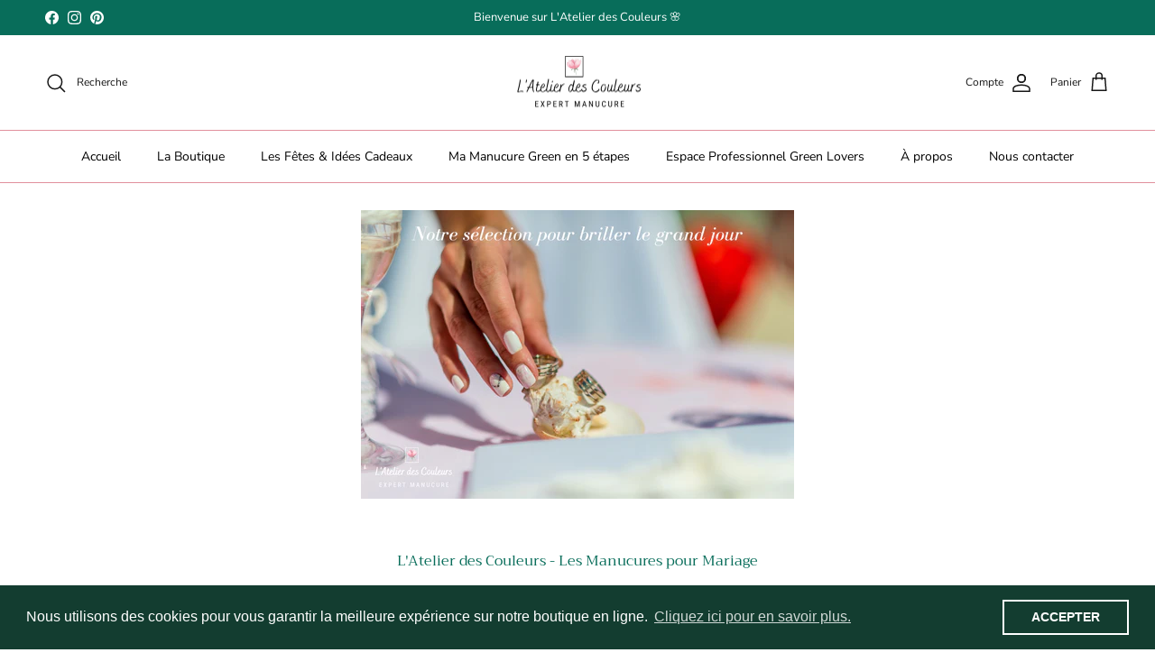

--- FILE ---
content_type: text/html; charset=utf-8
request_url: https://www.latelierdescouleurs01.com/fr-dk/collections/les-manucures-de-mariage
body_size: 70178
content:
<!doctype html>
<html class="no-js" lang="fr" dir="ltr">
<head><meta charset="utf-8">
<meta name="viewport" content="width=device-width,initial-scale=1">
<title>Vernis Green &amp; Vegan – Les Manucures Mariage | L&#39;Atelier des Couleurs</title><link rel="canonical" href="https://www.latelierdescouleurs01.com/fr-dk/collections/les-manucures-de-mariage"><link rel="icon" href="//www.latelierdescouleurs01.com/cdn/shop/files/Favicon_L_Atelier_des_Couleurs_a505667e-0da3-44ab-b54d-5f8ee74ffd5a.png?crop=center&height=48&v=1721133587&width=48" type="image/png">
  <link rel="apple-touch-icon" href="//www.latelierdescouleurs01.com/cdn/shop/files/Favicon_L_Atelier_des_Couleurs_a505667e-0da3-44ab-b54d-5f8ee74ffd5a.png?crop=center&height=180&v=1721133587&width=180"><meta name="description" content="Mariée, témoin &amp; invitée, choisissez une manucure de mariage élégante &amp; lumineuse avec nos vernis semi green L&#39;Atelier des Couleurs. Bénéficiez d&#39;une tenue &amp; brillance jusqu&#39;à 3 semaines et d&#39;un retrait facile sans acétone ni papillotes. Nos formules vegan, 12-Free &amp; cruelty-free sublimeront cette journée spéciale. ✨"><meta property="og:site_name" content="L&#39;Atelier des Couleurs">
<meta property="og:url" content="https://www.latelierdescouleurs01.com/fr-dk/collections/les-manucures-de-mariage">
<meta property="og:title" content="Vernis Green &amp; Vegan – Les Manucures Mariage | L&#39;Atelier des Couleurs">
<meta property="og:type" content="product.group">
<meta property="og:description" content="Mariée, témoin &amp; invitée, choisissez une manucure de mariage élégante &amp; lumineuse avec nos vernis semi green L&#39;Atelier des Couleurs. Bénéficiez d&#39;une tenue &amp; brillance jusqu&#39;à 3 semaines et d&#39;un retrait facile sans acétone ni papillotes. Nos formules vegan, 12-Free &amp; cruelty-free sublimeront cette journée spéciale. ✨"><meta property="og:image" content="http://www.latelierdescouleurs01.com/cdn/shop/collections/L_Atelier_des_Couleurs_-_Les_Manucures_de_Mariage.png?crop=center&height=1200&v=1718368234&width=1200">
  <meta property="og:image:secure_url" content="https://www.latelierdescouleurs01.com/cdn/shop/collections/L_Atelier_des_Couleurs_-_Les_Manucures_de_Mariage.png?crop=center&height=1200&v=1718368234&width=1200">
  <meta property="og:image:width" content="5472">
  <meta property="og:image:height" content="3648"><meta name="twitter:card" content="summary_large_image">
<meta name="twitter:title" content="Vernis Green &amp; Vegan – Les Manucures Mariage | L&#39;Atelier des Couleurs">
<meta name="twitter:description" content="Mariée, témoin &amp; invitée, choisissez une manucure de mariage élégante &amp; lumineuse avec nos vernis semi green L&#39;Atelier des Couleurs. Bénéficiez d&#39;une tenue &amp; brillance jusqu&#39;à 3 semaines et d&#39;un retrait facile sans acétone ni papillotes. Nos formules vegan, 12-Free &amp; cruelty-free sublimeront cette journée spéciale. ✨">
<style>@font-face {
  font-family: "Nunito Sans";
  font-weight: 400;
  font-style: normal;
  font-display: fallback;
  src: url("//www.latelierdescouleurs01.com/cdn/fonts/nunito_sans/nunitosans_n4.0276fe080df0ca4e6a22d9cb55aed3ed5ba6b1da.woff2") format("woff2"),
       url("//www.latelierdescouleurs01.com/cdn/fonts/nunito_sans/nunitosans_n4.b4964bee2f5e7fd9c3826447e73afe2baad607b7.woff") format("woff");
}
@font-face {
  font-family: "Nunito Sans";
  font-weight: 700;
  font-style: normal;
  font-display: fallback;
  src: url("//www.latelierdescouleurs01.com/cdn/fonts/nunito_sans/nunitosans_n7.25d963ed46da26098ebeab731e90d8802d989fa5.woff2") format("woff2"),
       url("//www.latelierdescouleurs01.com/cdn/fonts/nunito_sans/nunitosans_n7.d32e3219b3d2ec82285d3027bd673efc61a996c8.woff") format("woff");
}
@font-face {
  font-family: "Nunito Sans";
  font-weight: 500;
  font-style: normal;
  font-display: fallback;
  src: url("//www.latelierdescouleurs01.com/cdn/fonts/nunito_sans/nunitosans_n5.6fc0ed1feb3fc393c40619f180fc49c4d0aae0db.woff2") format("woff2"),
       url("//www.latelierdescouleurs01.com/cdn/fonts/nunito_sans/nunitosans_n5.2c84830b46099cbcc1095f30e0957b88b914e50a.woff") format("woff");
}
@font-face {
  font-family: "Nunito Sans";
  font-weight: 400;
  font-style: italic;
  font-display: fallback;
  src: url("//www.latelierdescouleurs01.com/cdn/fonts/nunito_sans/nunitosans_i4.6e408730afac1484cf297c30b0e67c86d17fc586.woff2") format("woff2"),
       url("//www.latelierdescouleurs01.com/cdn/fonts/nunito_sans/nunitosans_i4.c9b6dcbfa43622b39a5990002775a8381942ae38.woff") format("woff");
}
@font-face {
  font-family: "Nunito Sans";
  font-weight: 700;
  font-style: italic;
  font-display: fallback;
  src: url("//www.latelierdescouleurs01.com/cdn/fonts/nunito_sans/nunitosans_i7.8c1124729eec046a321e2424b2acf328c2c12139.woff2") format("woff2"),
       url("//www.latelierdescouleurs01.com/cdn/fonts/nunito_sans/nunitosans_i7.af4cda04357273e0996d21184432bcb14651a64d.woff") format("woff");
}
@font-face {
  font-family: Trirong;
  font-weight: 400;
  font-style: normal;
  font-display: fallback;
  src: url("//www.latelierdescouleurs01.com/cdn/fonts/trirong/trirong_n4.46b40419aaa69bf77077c3108d75dad5a0318d4b.woff2") format("woff2"),
       url("//www.latelierdescouleurs01.com/cdn/fonts/trirong/trirong_n4.97753898e63cd7e164ad614681eba2c7fe577190.woff") format("woff");
}
@font-face {
  font-family: Trirong;
  font-weight: 700;
  font-style: normal;
  font-display: fallback;
  src: url("//www.latelierdescouleurs01.com/cdn/fonts/trirong/trirong_n7.a33ed6536f9a7c6d7a9d0b52e1e13fd44f544eff.woff2") format("woff2"),
       url("//www.latelierdescouleurs01.com/cdn/fonts/trirong/trirong_n7.cdb88d0f8e5c427b393745c8cdeb8bc085cbacff.woff") format("woff");
}
@font-face {
  font-family: "Nunito Sans";
  font-weight: 400;
  font-style: normal;
  font-display: fallback;
  src: url("//www.latelierdescouleurs01.com/cdn/fonts/nunito_sans/nunitosans_n4.0276fe080df0ca4e6a22d9cb55aed3ed5ba6b1da.woff2") format("woff2"),
       url("//www.latelierdescouleurs01.com/cdn/fonts/nunito_sans/nunitosans_n4.b4964bee2f5e7fd9c3826447e73afe2baad607b7.woff") format("woff");
}
@font-face {
  font-family: "Nunito Sans";
  font-weight: 600;
  font-style: normal;
  font-display: fallback;
  src: url("//www.latelierdescouleurs01.com/cdn/fonts/nunito_sans/nunitosans_n6.6e9464eba570101a53130c8130a9e17a8eb55c21.woff2") format("woff2"),
       url("//www.latelierdescouleurs01.com/cdn/fonts/nunito_sans/nunitosans_n6.25a0ac0c0a8a26038c7787054dd6058dfbc20fa8.woff") format("woff");
}
:root {
  --page-container-width:          1600px;
  --reading-container-width:       720px;
  --divider-opacity:               0.14;
  --gutter-large:                  30px;
  --gutter-desktop:                20px;
  --gutter-mobile:                 16px;
  --section-padding:               50px;
  --larger-section-padding:        80px;
  --larger-section-padding-mobile: 60px;
  --largest-section-padding:       110px;
  --aos-animate-duration:          0.6s;

  --base-font-family:              "Nunito Sans", sans-serif;
  --base-font-weight:              400;
  --base-font-style:               normal;
  --heading-font-family:           Trirong, serif;
  --heading-font-weight:           400;
  --heading-font-style:            normal;
  --logo-font-family:              Trirong, serif;
  --logo-font-weight:              700;
  --logo-font-style:               normal;
  --nav-font-family:               "Nunito Sans", sans-serif;
  --nav-font-weight:               400;
  --nav-font-style:                normal;

  --base-text-size:15px;
  --base-line-height:              1.6;
  --input-text-size:16px;
  --smaller-text-size-1:12px;
  --smaller-text-size-2:14px;
  --smaller-text-size-3:12px;
  --smaller-text-size-4:11px;
  --larger-text-size:34px;
  --super-large-text-size:60px;
  --super-large-mobile-text-size:27px;
  --larger-mobile-text-size:27px;
  --logo-text-size:26px;--btn-letter-spacing: 0.08em;
    --btn-text-transform: uppercase;
    --button-text-size: 13px;
    --quickbuy-button-text-size: 13;
    --small-feature-link-font-size: 0.75em;
    --input-btn-padding-top:             1.2em;
    --input-btn-padding-bottom:          1.2em;--heading-text-transform:none;
  --nav-text-size:                      14px;
  --mobile-menu-font-weight:            600;

  --body-bg-color:                      255 255 255;
  --bg-color:                           255 255 255;
  --body-text-color:                    0 0 0;
  --text-color:                         0 0 0;

  --header-text-col:                    #171717;--header-text-hover-col:             var(--main-nav-link-hover-col);--header-bg-col:                     #ffffff;
  --heading-color:                     8 109 90;
  --body-heading-color:                8 109 90;
  --heading-divider-col:               #e1909d;

  --logo-col:                          #e1909d;
  --main-nav-bg:                       #ffffff;
  --main-nav-link-col:                 #000000;
  --main-nav-link-hover-col:           #e1909d;
  --main-nav-link-featured-col:        #c20000;

  --link-color:                        8 109 90;
  --body-link-color:                   8 109 90;

  --btn-bg-color:                        8 109 90;
  --btn-bg-hover-color:                  225 144 157;
  --btn-border-color:                    8 109 90;
  --btn-border-hover-color:              225 144 157;
  --btn-text-color:                      255 255 255;
  --btn-text-hover-color:                255 255 255;--btn-alt-bg-color:                    255 255 255;
  --btn-alt-text-color:                  8 109 90;
  --btn-alt-border-color:                8 109 90;
  --btn-alt-border-hover-color:          8 109 90;--btn-ter-bg-color:                    235 235 235;
  --btn-ter-text-color:                  0 0 0;
  --btn-ter-bg-hover-color:              8 109 90;
  --btn-ter-text-hover-color:            255 255 255;--btn-border-radius: 3px;--color-scheme-default:                             #ffffff;
  --color-scheme-default-color:                       255 255 255;
  --color-scheme-default-text-color:                  0 0 0;
  --color-scheme-default-head-color:                  8 109 90;
  --color-scheme-default-link-color:                  8 109 90;
  --color-scheme-default-btn-text-color:              255 255 255;
  --color-scheme-default-btn-text-hover-color:        255 255 255;
  --color-scheme-default-btn-bg-color:                8 109 90;
  --color-scheme-default-btn-bg-hover-color:          225 144 157;
  --color-scheme-default-btn-border-color:            8 109 90;
  --color-scheme-default-btn-border-hover-color:      225 144 157;
  --color-scheme-default-btn-alt-text-color:          8 109 90;
  --color-scheme-default-btn-alt-bg-color:            255 255 255;
  --color-scheme-default-btn-alt-border-color:        8 109 90;
  --color-scheme-default-btn-alt-border-hover-color:  8 109 90;

  --color-scheme-1:                             #fcfaf3;
  --color-scheme-1-color:                       252 250 243;
  --color-scheme-1-text-color:                  92 92 92;
  --color-scheme-1-head-color:                  23 23 23;
  --color-scheme-1-link-color:                  8 109 90;
  --color-scheme-1-btn-text-color:              255 255 255;
  --color-scheme-1-btn-text-hover-color:        255 255 255;
  --color-scheme-1-btn-bg-color:                35 35 35;
  --color-scheme-1-btn-bg-hover-color:          0 0 0;
  --color-scheme-1-btn-border-color:            35 35 35;
  --color-scheme-1-btn-border-hover-color:      0 0 0;
  --color-scheme-1-btn-alt-text-color:          35 35 35;
  --color-scheme-1-btn-alt-bg-color:            255 255 255;
  --color-scheme-1-btn-alt-border-color:        35 35 35;
  --color-scheme-1-btn-alt-border-hover-color:  35 35 35;

  --color-scheme-2:                             #faf2e6;
  --color-scheme-2-color:                       250 242 230;
  --color-scheme-2-text-color:                  92 92 92;
  --color-scheme-2-head-color:                  23 23 23;
  --color-scheme-2-link-color:                  8 109 90;
  --color-scheme-2-btn-text-color:              255 255 255;
  --color-scheme-2-btn-text-hover-color:        255 255 255;
  --color-scheme-2-btn-bg-color:                35 35 35;
  --color-scheme-2-btn-bg-hover-color:          0 0 0;
  --color-scheme-2-btn-border-color:            35 35 35;
  --color-scheme-2-btn-border-hover-color:      0 0 0;
  --color-scheme-2-btn-alt-text-color:          35 35 35;
  --color-scheme-2-btn-alt-bg-color:            255 255 255;
  --color-scheme-2-btn-alt-border-color:        35 35 35;
  --color-scheme-2-btn-alt-border-hover-color:  35 35 35;

  /* Shop Pay payment terms */
  --payment-terms-background-color:    #ffffff;--quickbuy-bg: 255 255 255;--body-input-background-color:       rgb(var(--body-bg-color));
  --input-background-color:            rgb(var(--body-bg-color));
  --body-input-text-color:             var(--body-text-color);
  --input-text-color:                  var(--body-text-color);
  --body-input-border-color:           rgb(191, 191, 191);
  --input-border-color:                rgb(191, 191, 191);
  --input-border-color-hover:          rgb(115, 115, 115);
  --input-border-color-active:         rgb(0, 0, 0);

  --swatch-cross-svg:                  url("data:image/svg+xml,%3Csvg xmlns='http://www.w3.org/2000/svg' width='240' height='240' viewBox='0 0 24 24' fill='none' stroke='rgb(191, 191, 191)' stroke-width='0.09' preserveAspectRatio='none' %3E%3Cline x1='24' y1='0' x2='0' y2='24'%3E%3C/line%3E%3C/svg%3E");
  --swatch-cross-hover:                url("data:image/svg+xml,%3Csvg xmlns='http://www.w3.org/2000/svg' width='240' height='240' viewBox='0 0 24 24' fill='none' stroke='rgb(115, 115, 115)' stroke-width='0.09' preserveAspectRatio='none' %3E%3Cline x1='24' y1='0' x2='0' y2='24'%3E%3C/line%3E%3C/svg%3E");
  --swatch-cross-active:               url("data:image/svg+xml,%3Csvg xmlns='http://www.w3.org/2000/svg' width='240' height='240' viewBox='0 0 24 24' fill='none' stroke='rgb(0, 0, 0)' stroke-width='0.09' preserveAspectRatio='none' %3E%3Cline x1='24' y1='0' x2='0' y2='24'%3E%3C/line%3E%3C/svg%3E");

  --footer-divider-col:                #ffffff;
  --footer-text-col:                   255 255 255;
  --footer-heading-col:                225 144 157;
  --footer-bg:                         #086d5a;--product-label-overlay-justify: flex-start;--product-label-overlay-align: flex-start;--product-label-overlay-reduction-text:   #ffffff;
  --product-label-overlay-reduction-bg:     #e1909d;
  --product-label-overlay-stock-text:       #ffffff;
  --product-label-overlay-stock-bg:         #09728c;
  --product-label-overlay-new-text:         #ffffff;
  --product-label-overlay-new-bg:           #e1909d;
  --product-label-overlay-meta-text:        #ffffff;
  --product-label-overlay-meta-bg:          #bd2585;
  --product-label-sale-text:                #c20000;
  --product-label-sold-text:                #c20000;
  --product-label-preorder-text:            #c20000;

  --product-block-crop-align:               center;

  
  --product-block-price-align:              flex-start;
  --product-block-price-item-margin-start:  initial;
  --product-block-price-item-margin-end:    .5rem;
  

  --collection-block-image-position:   center center;

  --swatch-picker-image-size:          40px;
  --swatch-crop-align:                 center center;

  --image-overlay-text-color:          255 255 255;--image-overlay-bg:                  rgba(0, 0, 0, 0.12);
  --image-overlay-shadow-start:        rgb(0 0 0 / 0.16);
  --image-overlay-box-opacity:         0.88;--product-inventory-ok-box-color:            #f2faf0;
  --product-inventory-ok-text-color:           #108043;
  --product-inventory-ok-icon-box-fill-color:  #fff;
  --product-inventory-low-box-color:           #fcf1cd;
  --product-inventory-low-text-color:          #dd9a1a;
  --product-inventory-low-icon-box-fill-color: #fff;
  --product-inventory-low-text-color-channels: 16, 128, 67;
  --product-inventory-ok-text-color-channels:  221, 154, 26;

  --rating-star-color: 8 109 90;
}::selection {
    background: rgb(var(--body-heading-color));
    color: rgb(var(--body-bg-color));
  }
  ::-moz-selection {
    background: rgb(var(--body-heading-color));
    color: rgb(var(--body-bg-color));
  }.use-color-scheme--default {
  --product-label-sale-text:           #c20000;
  --product-label-sold-text:           #c20000;
  --product-label-preorder-text:       #c20000;
  --input-background-color:            rgb(var(--body-bg-color));
  --input-text-color:                  var(--body-input-text-color);
  --input-border-color:                rgb(191, 191, 191);
  --input-border-color-hover:          rgb(115, 115, 115);
  --input-border-color-active:         rgb(0, 0, 0);
}</style>

  <link href="//www.latelierdescouleurs01.com/cdn/shop/t/80/assets/main.css?v=181073107730746733071736252243" rel="stylesheet" type="text/css" media="all" />
<link rel="preload" as="font" href="//www.latelierdescouleurs01.com/cdn/fonts/nunito_sans/nunitosans_n4.0276fe080df0ca4e6a22d9cb55aed3ed5ba6b1da.woff2" type="font/woff2" crossorigin><link rel="preload" as="font" href="//www.latelierdescouleurs01.com/cdn/fonts/trirong/trirong_n4.46b40419aaa69bf77077c3108d75dad5a0318d4b.woff2" type="font/woff2" crossorigin><script>
    document.documentElement.className = document.documentElement.className.replace('no-js', 'js');

    window.theme = {
      info: {
        name: 'Symmetry',
        version: '7.2.1'
      },
      device: {
        hasTouch: window.matchMedia('(any-pointer: coarse)').matches,
        hasHover: window.matchMedia('(hover: hover)').matches
      },
      mediaQueries: {
        md: '(min-width: 768px)',
        productMediaCarouselBreak: '(min-width: 1041px)'
      },
      routes: {
        base: 'https://www.latelierdescouleurs01.com',
        cart: '/fr-dk/cart',
        cartAdd: '/fr-dk/cart/add.js',
        cartUpdate: '/fr-dk/cart/update.js',
        predictiveSearch: '/fr-dk/search/suggest'
      },
      strings: {
        cartTermsConfirmation: "Vous devez accepter les termes et conditions avant de continuer.",
        cartItemsQuantityError: "Vous ne pouvez ajouter que [QUANTITY] de cet article à votre panier.",
        generalSearchViewAll: "Voir tous les résultats de recherche",
        noStock: "Épuisé",
        noVariant: "Indisponible",
        productsProductChooseA: "Choisir un",
        generalSearchPages: "Pages",
        generalSearchNoResultsWithoutTerms: "Désolé, nous n\u0026#39;avons trouvé aucun résultat",
        shippingCalculator: {
          singleRate: "Il y a un tarif de livraison pour cette destination :",
          multipleRates: "Il y a plusieurs tarifs de livraison pour cette destination :",
          noRates: "Nous n’expédions pas vers cette destination."
        }
      },
      settings: {
        moneyWithCurrencyFormat: "€{{amount_with_comma_separator}} EUR",
        cartType: "drawer",
        afterAddToCart: "notification",
        quickbuyStyle: "button",
        externalLinksNewTab: true,
        internalLinksSmoothScroll: true
      }
    }

    theme.inlineNavigationCheck = function() {
      var pageHeader = document.querySelector('.pageheader'),
          inlineNavContainer = pageHeader.querySelector('.logo-area__left__inner'),
          inlineNav = inlineNavContainer.querySelector('.navigation--left');
      if (inlineNav && getComputedStyle(inlineNav).display != 'none') {
        var inlineMenuCentered = document.querySelector('.pageheader--layout-inline-menu-center'),
            logoContainer = document.querySelector('.logo-area__middle__inner');
        if(inlineMenuCentered) {
          var rightWidth = document.querySelector('.logo-area__right__inner').clientWidth,
              middleWidth = logoContainer.clientWidth,
              logoArea = document.querySelector('.logo-area'),
              computedLogoAreaStyle = getComputedStyle(logoArea),
              logoAreaInnerWidth = logoArea.clientWidth - Math.ceil(parseFloat(computedLogoAreaStyle.paddingLeft)) - Math.ceil(parseFloat(computedLogoAreaStyle.paddingRight)),
              availableNavWidth = logoAreaInnerWidth - Math.max(rightWidth, middleWidth) * 2 - 40;
          inlineNavContainer.style.maxWidth = availableNavWidth + 'px';
        }

        var firstInlineNavLink = inlineNav.querySelector('.navigation__item:first-child'),
            lastInlineNavLink = inlineNav.querySelector('.navigation__item:last-child');
        if (lastInlineNavLink) {
          var inlineNavWidth = null;
          if(document.querySelector('html[dir=rtl]')) {
            inlineNavWidth = firstInlineNavLink.offsetLeft - lastInlineNavLink.offsetLeft + firstInlineNavLink.offsetWidth;
          } else {
            inlineNavWidth = lastInlineNavLink.offsetLeft - firstInlineNavLink.offsetLeft + lastInlineNavLink.offsetWidth;
          }
          if (inlineNavContainer.offsetWidth >= inlineNavWidth) {
            pageHeader.classList.add('pageheader--layout-inline-permitted');
            var tallLogo = logoContainer.clientHeight > lastInlineNavLink.clientHeight + 20;
            if (tallLogo) {
              inlineNav.classList.add('navigation--tight-underline');
            } else {
              inlineNav.classList.remove('navigation--tight-underline');
            }
          } else {
            pageHeader.classList.remove('pageheader--layout-inline-permitted');
          }
        }
      }
    };

    theme.setInitialHeaderHeightProperty = () => {
      const section = document.querySelector('.section-header');
      if (section) {
        document.documentElement.style.setProperty('--theme-header-height', Math.ceil(section.clientHeight) + 'px');
      }
    };
  </script>

  <script src="//www.latelierdescouleurs01.com/cdn/shop/t/80/assets/main.js?v=63521094751913525411736252243" defer></script>
    <script src="//www.latelierdescouleurs01.com/cdn/shop/t/80/assets/animate-on-scroll.js?v=15249566486942820451736252243" defer></script>
    <link href="//www.latelierdescouleurs01.com/cdn/shop/t/80/assets/animate-on-scroll.css?v=116824741000487223811736252243" rel="stylesheet" type="text/css" media="all" />
  

  <script>window.performance && window.performance.mark && window.performance.mark('shopify.content_for_header.start');</script><meta name="google-site-verification" content="aLuUpPsu2M34tUEK9DUQg30w7vN4nQCUyxNcHHAepiI">
<meta name="facebook-domain-verification" content="ebjh8walrf4jh7y63s8mzal3g8iq0w">
<meta id="shopify-digital-wallet" name="shopify-digital-wallet" content="/37277401219/digital_wallets/dialog">
<meta name="shopify-checkout-api-token" content="991a486c5e8678827a4b0461662d2714">
<link rel="alternate" type="application/atom+xml" title="Feed" href="/fr-dk/collections/les-manucures-de-mariage.atom" />
<link rel="alternate" hreflang="x-default" href="https://www.latelierdescouleurs01.com/collections/les-manucures-de-mariage">
<link rel="alternate" hreflang="fr" href="https://www.latelierdescouleurs01.com/collections/les-manucures-de-mariage">
<link rel="alternate" hreflang="fr-CH" href="https://www.latelierdescouleurs01.com/fr-ch/collections/les-manucures-de-mariage">
<link rel="alternate" hreflang="fr-BE" href="https://www.latelierdescouleurs01.com/fr-be/collections/les-manucures-de-mariage">
<link rel="alternate" hreflang="fr-DE" href="https://www.latelierdescouleurs01.com/fr-de/collections/les-manucures-de-mariage">
<link rel="alternate" hreflang="fr-US" href="https://www.latelierdescouleurs01.com/fr-us/collections/les-manucures-de-mariage">
<link rel="alternate" hreflang="fr-IT" href="https://www.latelierdescouleurs01.com/fr-it/collections/les-manucures-de-mariage">
<link rel="alternate" hreflang="fr-ES" href="https://www.latelierdescouleurs01.com/fr-es/collections/les-manucures-de-mariage">
<link rel="alternate" hreflang="fr-GB" href="https://www.latelierdescouleurs01.com/fr-gb/collections/les-manucures-de-mariage">
<link rel="alternate" hreflang="fr-NL" href="https://www.latelierdescouleurs01.com/fr-nl/collections/les-manucures-de-mariage">
<link rel="alternate" hreflang="fr-AT" href="https://www.latelierdescouleurs01.com/fr-at/collections/les-manucures-de-mariage">
<link rel="alternate" hreflang="fr-CA" href="https://www.latelierdescouleurs01.com/fr-ca/collections/les-manucures-de-mariage">
<link rel="alternate" hreflang="fr-LU" href="https://www.latelierdescouleurs01.com/fr-lu/collections/les-manucures-de-mariage">
<link rel="alternate" hreflang="fr-RE" href="https://www.latelierdescouleurs01.com/fr-re/collections/les-manucures-de-mariage">
<link rel="alternate" hreflang="fr-CZ" href="https://www.latelierdescouleurs01.com/fr-cz/collections/les-manucures-de-mariage">
<link rel="alternate" hreflang="fr-PT" href="https://www.latelierdescouleurs01.com/fr-pt/collections/les-manucures-de-mariage">
<link rel="alternate" hreflang="fr-DK" href="https://www.latelierdescouleurs01.com/fr-dk/collections/les-manucures-de-mariage">
<link rel="alternate" type="application/json+oembed" href="https://www.latelierdescouleurs01.com/fr-dk/collections/les-manucures-de-mariage.oembed">
<script async="async" src="/checkouts/internal/preloads.js?locale=fr-DK"></script>
<link rel="preconnect" href="https://shop.app" crossorigin="anonymous">
<script async="async" src="https://shop.app/checkouts/internal/preloads.js?locale=fr-DK&shop_id=37277401219" crossorigin="anonymous"></script>
<script id="apple-pay-shop-capabilities" type="application/json">{"shopId":37277401219,"countryCode":"FR","currencyCode":"EUR","merchantCapabilities":["supports3DS"],"merchantId":"gid:\/\/shopify\/Shop\/37277401219","merchantName":"L'Atelier des Couleurs","requiredBillingContactFields":["postalAddress","email"],"requiredShippingContactFields":["postalAddress","email"],"shippingType":"shipping","supportedNetworks":["visa","masterCard","amex","maestro"],"total":{"type":"pending","label":"L'Atelier des Couleurs","amount":"1.00"},"shopifyPaymentsEnabled":true,"supportsSubscriptions":true}</script>
<script id="shopify-features" type="application/json">{"accessToken":"991a486c5e8678827a4b0461662d2714","betas":["rich-media-storefront-analytics"],"domain":"www.latelierdescouleurs01.com","predictiveSearch":true,"shopId":37277401219,"locale":"fr"}</script>
<script>var Shopify = Shopify || {};
Shopify.shop = "annankee.myshopify.com";
Shopify.locale = "fr";
Shopify.currency = {"active":"EUR","rate":"1.0"};
Shopify.country = "DK";
Shopify.theme = {"name":"L'Atelier des Couleurs - Expert Manucure","id":176378544458,"schema_name":"Symmetry","schema_version":"7.2.1","theme_store_id":568,"role":"main"};
Shopify.theme.handle = "null";
Shopify.theme.style = {"id":null,"handle":null};
Shopify.cdnHost = "www.latelierdescouleurs01.com/cdn";
Shopify.routes = Shopify.routes || {};
Shopify.routes.root = "/fr-dk/";</script>
<script type="module">!function(o){(o.Shopify=o.Shopify||{}).modules=!0}(window);</script>
<script>!function(o){function n(){var o=[];function n(){o.push(Array.prototype.slice.apply(arguments))}return n.q=o,n}var t=o.Shopify=o.Shopify||{};t.loadFeatures=n(),t.autoloadFeatures=n()}(window);</script>
<script>
  window.ShopifyPay = window.ShopifyPay || {};
  window.ShopifyPay.apiHost = "shop.app\/pay";
  window.ShopifyPay.redirectState = null;
</script>
<script id="shop-js-analytics" type="application/json">{"pageType":"collection"}</script>
<script defer="defer" async type="module" src="//www.latelierdescouleurs01.com/cdn/shopifycloud/shop-js/modules/v2/client.init-shop-cart-sync_Lpn8ZOi5.fr.esm.js"></script>
<script defer="defer" async type="module" src="//www.latelierdescouleurs01.com/cdn/shopifycloud/shop-js/modules/v2/chunk.common_X4Hu3kma.esm.js"></script>
<script defer="defer" async type="module" src="//www.latelierdescouleurs01.com/cdn/shopifycloud/shop-js/modules/v2/chunk.modal_BV0V5IrV.esm.js"></script>
<script type="module">
  await import("//www.latelierdescouleurs01.com/cdn/shopifycloud/shop-js/modules/v2/client.init-shop-cart-sync_Lpn8ZOi5.fr.esm.js");
await import("//www.latelierdescouleurs01.com/cdn/shopifycloud/shop-js/modules/v2/chunk.common_X4Hu3kma.esm.js");
await import("//www.latelierdescouleurs01.com/cdn/shopifycloud/shop-js/modules/v2/chunk.modal_BV0V5IrV.esm.js");

  window.Shopify.SignInWithShop?.initShopCartSync?.({"fedCMEnabled":true,"windoidEnabled":true});

</script>
<script>
  window.Shopify = window.Shopify || {};
  if (!window.Shopify.featureAssets) window.Shopify.featureAssets = {};
  window.Shopify.featureAssets['shop-js'] = {"shop-cart-sync":["modules/v2/client.shop-cart-sync_hBo3gat_.fr.esm.js","modules/v2/chunk.common_X4Hu3kma.esm.js","modules/v2/chunk.modal_BV0V5IrV.esm.js"],"init-fed-cm":["modules/v2/client.init-fed-cm_BoVeauXL.fr.esm.js","modules/v2/chunk.common_X4Hu3kma.esm.js","modules/v2/chunk.modal_BV0V5IrV.esm.js"],"init-shop-email-lookup-coordinator":["modules/v2/client.init-shop-email-lookup-coordinator_CX4-Y-CZ.fr.esm.js","modules/v2/chunk.common_X4Hu3kma.esm.js","modules/v2/chunk.modal_BV0V5IrV.esm.js"],"init-windoid":["modules/v2/client.init-windoid_iuUmw7cp.fr.esm.js","modules/v2/chunk.common_X4Hu3kma.esm.js","modules/v2/chunk.modal_BV0V5IrV.esm.js"],"shop-button":["modules/v2/client.shop-button_DumFxEIo.fr.esm.js","modules/v2/chunk.common_X4Hu3kma.esm.js","modules/v2/chunk.modal_BV0V5IrV.esm.js"],"shop-cash-offers":["modules/v2/client.shop-cash-offers_BPdnZcGX.fr.esm.js","modules/v2/chunk.common_X4Hu3kma.esm.js","modules/v2/chunk.modal_BV0V5IrV.esm.js"],"shop-toast-manager":["modules/v2/client.shop-toast-manager_sjv6XvZD.fr.esm.js","modules/v2/chunk.common_X4Hu3kma.esm.js","modules/v2/chunk.modal_BV0V5IrV.esm.js"],"init-shop-cart-sync":["modules/v2/client.init-shop-cart-sync_Lpn8ZOi5.fr.esm.js","modules/v2/chunk.common_X4Hu3kma.esm.js","modules/v2/chunk.modal_BV0V5IrV.esm.js"],"init-customer-accounts-sign-up":["modules/v2/client.init-customer-accounts-sign-up_DQVKlaja.fr.esm.js","modules/v2/client.shop-login-button_DkHUpD44.fr.esm.js","modules/v2/chunk.common_X4Hu3kma.esm.js","modules/v2/chunk.modal_BV0V5IrV.esm.js"],"pay-button":["modules/v2/client.pay-button_DN6Ek-nh.fr.esm.js","modules/v2/chunk.common_X4Hu3kma.esm.js","modules/v2/chunk.modal_BV0V5IrV.esm.js"],"init-customer-accounts":["modules/v2/client.init-customer-accounts_BQOJrVdv.fr.esm.js","modules/v2/client.shop-login-button_DkHUpD44.fr.esm.js","modules/v2/chunk.common_X4Hu3kma.esm.js","modules/v2/chunk.modal_BV0V5IrV.esm.js"],"avatar":["modules/v2/client.avatar_BTnouDA3.fr.esm.js"],"init-shop-for-new-customer-accounts":["modules/v2/client.init-shop-for-new-customer-accounts_DW7xpOCZ.fr.esm.js","modules/v2/client.shop-login-button_DkHUpD44.fr.esm.js","modules/v2/chunk.common_X4Hu3kma.esm.js","modules/v2/chunk.modal_BV0V5IrV.esm.js"],"shop-follow-button":["modules/v2/client.shop-follow-button_CXr7UFuQ.fr.esm.js","modules/v2/chunk.common_X4Hu3kma.esm.js","modules/v2/chunk.modal_BV0V5IrV.esm.js"],"checkout-modal":["modules/v2/client.checkout-modal_CXg0VCPn.fr.esm.js","modules/v2/chunk.common_X4Hu3kma.esm.js","modules/v2/chunk.modal_BV0V5IrV.esm.js"],"shop-login-button":["modules/v2/client.shop-login-button_DkHUpD44.fr.esm.js","modules/v2/chunk.common_X4Hu3kma.esm.js","modules/v2/chunk.modal_BV0V5IrV.esm.js"],"lead-capture":["modules/v2/client.lead-capture_C9SxlK5K.fr.esm.js","modules/v2/chunk.common_X4Hu3kma.esm.js","modules/v2/chunk.modal_BV0V5IrV.esm.js"],"shop-login":["modules/v2/client.shop-login_DQBEMTrD.fr.esm.js","modules/v2/chunk.common_X4Hu3kma.esm.js","modules/v2/chunk.modal_BV0V5IrV.esm.js"],"payment-terms":["modules/v2/client.payment-terms_CokxZuo0.fr.esm.js","modules/v2/chunk.common_X4Hu3kma.esm.js","modules/v2/chunk.modal_BV0V5IrV.esm.js"]};
</script>
<script>(function() {
  var isLoaded = false;
  function asyncLoad() {
    if (isLoaded) return;
    isLoaded = true;
    var urls = ["https:\/\/cdncozyantitheft.addons.business\/js\/script_tags\/annankee\/Ma54tZ8OgwAhT2RmIoWSXKKTKD7VrNXM.js?shop=annankee.myshopify.com","https:\/\/cdn.shopify.com\/s\/files\/1\/0372\/7740\/1219\/t\/71\/assets\/booster_eu_cookie_37277401219.js?v=1704831107\u0026shop=annankee.myshopify.com","\/\/cdn.shopify.com\/proxy\/6b98d4bcbda73c929b2a73f16c595f4a6a7b35e2abb13cca6e2f9d7d4ae78663\/b2b-solution.bsscommerce.com\/js\/bss-b2b-cp.js?shop=annankee.myshopify.com\u0026sp-cache-control=cHVibGljLCBtYXgtYWdlPTkwMA"];
    for (var i = 0; i < urls.length; i++) {
      var s = document.createElement('script');
      s.type = 'text/javascript';
      s.async = true;
      s.src = urls[i];
      var x = document.getElementsByTagName('script')[0];
      x.parentNode.insertBefore(s, x);
    }
  };
  if(window.attachEvent) {
    window.attachEvent('onload', asyncLoad);
  } else {
    window.addEventListener('load', asyncLoad, false);
  }
})();</script>
<script id="__st">var __st={"a":37277401219,"offset":3600,"reqid":"1826ea4b-5340-439d-856c-bbf928c2dd58-1769935502","pageurl":"www.latelierdescouleurs01.com\/fr-dk\/collections\/les-manucures-de-mariage","u":"f40a1ec7ebf4","p":"collection","rtyp":"collection","rid":602742194506};</script>
<script>window.ShopifyPaypalV4VisibilityTracking = true;</script>
<script id="captcha-bootstrap">!function(){'use strict';const t='contact',e='account',n='new_comment',o=[[t,t],['blogs',n],['comments',n],[t,'customer']],c=[[e,'customer_login'],[e,'guest_login'],[e,'recover_customer_password'],[e,'create_customer']],r=t=>t.map((([t,e])=>`form[action*='/${t}']:not([data-nocaptcha='true']) input[name='form_type'][value='${e}']`)).join(','),a=t=>()=>t?[...document.querySelectorAll(t)].map((t=>t.form)):[];function s(){const t=[...o],e=r(t);return a(e)}const i='password',u='form_key',d=['recaptcha-v3-token','g-recaptcha-response','h-captcha-response',i],f=()=>{try{return window.sessionStorage}catch{return}},m='__shopify_v',_=t=>t.elements[u];function p(t,e,n=!1){try{const o=window.sessionStorage,c=JSON.parse(o.getItem(e)),{data:r}=function(t){const{data:e,action:n}=t;return t[m]||n?{data:e,action:n}:{data:t,action:n}}(c);for(const[e,n]of Object.entries(r))t.elements[e]&&(t.elements[e].value=n);n&&o.removeItem(e)}catch(o){console.error('form repopulation failed',{error:o})}}const l='form_type',E='cptcha';function T(t){t.dataset[E]=!0}const w=window,h=w.document,L='Shopify',v='ce_forms',y='captcha';let A=!1;((t,e)=>{const n=(g='f06e6c50-85a8-45c8-87d0-21a2b65856fe',I='https://cdn.shopify.com/shopifycloud/storefront-forms-hcaptcha/ce_storefront_forms_captcha_hcaptcha.v1.5.2.iife.js',D={infoText:'Protégé par hCaptcha',privacyText:'Confidentialité',termsText:'Conditions'},(t,e,n)=>{const o=w[L][v],c=o.bindForm;if(c)return c(t,g,e,D).then(n);var r;o.q.push([[t,g,e,D],n]),r=I,A||(h.body.append(Object.assign(h.createElement('script'),{id:'captcha-provider',async:!0,src:r})),A=!0)});var g,I,D;w[L]=w[L]||{},w[L][v]=w[L][v]||{},w[L][v].q=[],w[L][y]=w[L][y]||{},w[L][y].protect=function(t,e){n(t,void 0,e),T(t)},Object.freeze(w[L][y]),function(t,e,n,w,h,L){const[v,y,A,g]=function(t,e,n){const i=e?o:[],u=t?c:[],d=[...i,...u],f=r(d),m=r(i),_=r(d.filter((([t,e])=>n.includes(e))));return[a(f),a(m),a(_),s()]}(w,h,L),I=t=>{const e=t.target;return e instanceof HTMLFormElement?e:e&&e.form},D=t=>v().includes(t);t.addEventListener('submit',(t=>{const e=I(t);if(!e)return;const n=D(e)&&!e.dataset.hcaptchaBound&&!e.dataset.recaptchaBound,o=_(e),c=g().includes(e)&&(!o||!o.value);(n||c)&&t.preventDefault(),c&&!n&&(function(t){try{if(!f())return;!function(t){const e=f();if(!e)return;const n=_(t);if(!n)return;const o=n.value;o&&e.removeItem(o)}(t);const e=Array.from(Array(32),(()=>Math.random().toString(36)[2])).join('');!function(t,e){_(t)||t.append(Object.assign(document.createElement('input'),{type:'hidden',name:u})),t.elements[u].value=e}(t,e),function(t,e){const n=f();if(!n)return;const o=[...t.querySelectorAll(`input[type='${i}']`)].map((({name:t})=>t)),c=[...d,...o],r={};for(const[a,s]of new FormData(t).entries())c.includes(a)||(r[a]=s);n.setItem(e,JSON.stringify({[m]:1,action:t.action,data:r}))}(t,e)}catch(e){console.error('failed to persist form',e)}}(e),e.submit())}));const S=(t,e)=>{t&&!t.dataset[E]&&(n(t,e.some((e=>e===t))),T(t))};for(const o of['focusin','change'])t.addEventListener(o,(t=>{const e=I(t);D(e)&&S(e,y())}));const B=e.get('form_key'),M=e.get(l),P=B&&M;t.addEventListener('DOMContentLoaded',(()=>{const t=y();if(P)for(const e of t)e.elements[l].value===M&&p(e,B);[...new Set([...A(),...v().filter((t=>'true'===t.dataset.shopifyCaptcha))])].forEach((e=>S(e,t)))}))}(h,new URLSearchParams(w.location.search),n,t,e,['guest_login'])})(!1,!0)}();</script>
<script integrity="sha256-4kQ18oKyAcykRKYeNunJcIwy7WH5gtpwJnB7kiuLZ1E=" data-source-attribution="shopify.loadfeatures" defer="defer" src="//www.latelierdescouleurs01.com/cdn/shopifycloud/storefront/assets/storefront/load_feature-a0a9edcb.js" crossorigin="anonymous"></script>
<script crossorigin="anonymous" defer="defer" src="//www.latelierdescouleurs01.com/cdn/shopifycloud/storefront/assets/shopify_pay/storefront-65b4c6d7.js?v=20250812"></script>
<script data-source-attribution="shopify.dynamic_checkout.dynamic.init">var Shopify=Shopify||{};Shopify.PaymentButton=Shopify.PaymentButton||{isStorefrontPortableWallets:!0,init:function(){window.Shopify.PaymentButton.init=function(){};var t=document.createElement("script");t.src="https://www.latelierdescouleurs01.com/cdn/shopifycloud/portable-wallets/latest/portable-wallets.fr.js",t.type="module",document.head.appendChild(t)}};
</script>
<script data-source-attribution="shopify.dynamic_checkout.buyer_consent">
  function portableWalletsHideBuyerConsent(e){var t=document.getElementById("shopify-buyer-consent"),n=document.getElementById("shopify-subscription-policy-button");t&&n&&(t.classList.add("hidden"),t.setAttribute("aria-hidden","true"),n.removeEventListener("click",e))}function portableWalletsShowBuyerConsent(e){var t=document.getElementById("shopify-buyer-consent"),n=document.getElementById("shopify-subscription-policy-button");t&&n&&(t.classList.remove("hidden"),t.removeAttribute("aria-hidden"),n.addEventListener("click",e))}window.Shopify?.PaymentButton&&(window.Shopify.PaymentButton.hideBuyerConsent=portableWalletsHideBuyerConsent,window.Shopify.PaymentButton.showBuyerConsent=portableWalletsShowBuyerConsent);
</script>
<script data-source-attribution="shopify.dynamic_checkout.cart.bootstrap">document.addEventListener("DOMContentLoaded",(function(){function t(){return document.querySelector("shopify-accelerated-checkout-cart, shopify-accelerated-checkout")}if(t())Shopify.PaymentButton.init();else{new MutationObserver((function(e,n){t()&&(Shopify.PaymentButton.init(),n.disconnect())})).observe(document.body,{childList:!0,subtree:!0})}}));
</script>
<link id="shopify-accelerated-checkout-styles" rel="stylesheet" media="screen" href="https://www.latelierdescouleurs01.com/cdn/shopifycloud/portable-wallets/latest/accelerated-checkout-backwards-compat.css" crossorigin="anonymous">
<style id="shopify-accelerated-checkout-cart">
        #shopify-buyer-consent {
  margin-top: 1em;
  display: inline-block;
  width: 100%;
}

#shopify-buyer-consent.hidden {
  display: none;
}

#shopify-subscription-policy-button {
  background: none;
  border: none;
  padding: 0;
  text-decoration: underline;
  font-size: inherit;
  cursor: pointer;
}

#shopify-subscription-policy-button::before {
  box-shadow: none;
}

      </style>

<script>window.performance && window.performance.mark && window.performance.mark('shopify.content_for_header.end');</script>
<!-- CC Custom Head Start --><!-- CC Custom Head End --><!-- BEGIN app block: shopify://apps/bss-b2b-solution/blocks/config-header/451233f2-9631-4c49-8b6f-057e4ebcde7f -->

<script id="bss-b2b-config-data">
  	if (typeof BSS_B2B == 'undefined') {
  		var BSS_B2B = {};
	}

	
        BSS_B2B.storeId = 7363;
        BSS_B2B.currentPlan = "false";
        BSS_B2B.planCode = "pro";
        BSS_B2B.shopModules = JSON.parse('[{"code":"qb","status":1},{"code":"cp","status":0},{"code":"act","status":1},{"code":"form","status":1},{"code":"tax_exempt","status":0},{"code":"amo","status":0},{"code":"mc","status":0},{"code":"public_api","status":0},{"code":"dc","status":0},{"code":"cart_note","status":1},{"code":"mo","status":0},{"code":"tax_display","status":0},{"code":"sr","status":0},{"code":"bogo","status":0},{"code":"qi","status":0},{"code":"ef","status":0},{"code":"pl","status":0}]');
        BSS_B2B.version = 1;
        var bssB2bApiServer = "https://b2b-solution-api.bsscommerce.com";
        var bssB2bCmsUrl = "https://b2b-solution.bsscommerce.com";
        var bssGeoServiceUrl = "https://geo-ip-service.bsscommerce.com";
        var bssB2bCheckoutUrl = "https://b2b-solution-checkout.bsscommerce.com";
    

	
		BSS_B2B.integrationApp = null;
	

	

	
	
	
		
		BSS_B2B.qbRules = [].concat([{"id":132808,"name":"Green Lovers - Réductions Professionnelles","priority":0,"apply_to":4,"customer_ids":"","customer_tags":"Green Lovers","product_condition_type":0,"product_ids":"","product_collections":"","product_tags":"","rule_type":1,"rule_setting":1,"qty_table":[],"amount_table":[{"id":8843,"rule_id":132808,"amount_from":"1.00","amount_to":"100.00","discount_type":2,"discount_value":15,"createdAt":"2022-11-18T09:24:12.000Z","updatedAt":"2025-01-23T13:29:54.000Z"},{"id":8844,"rule_id":132808,"amount_from":"101.00","amount_to":"200.00","discount_type":2,"discount_value":20,"createdAt":"2022-11-18T09:24:12.000Z","updatedAt":"2025-01-23T13:30:24.000Z"},{"id":8845,"rule_id":132808,"amount_from":"201.00","amount_to":null,"discount_type":2,"discount_value":30,"createdAt":"2022-11-18T09:24:12.000Z","updatedAt":"2025-01-23T13:30:24.000Z"}],"exc_customer_tags":"","exclude_from":0,"exc_customers":"","createdAt":"2022-11-18T09:24:12.000Z","qb_table_type":8,"product_variants":"","exc_product_type":0,"exc_specific_products":"","exc_product_collections":"","exc_product_tags":"","start_date":"2025-01-23T13:30:23.000Z","end_date":"2025-01-23T13:30:23.000Z","start_time":"14:30:00","end_time":"14:30:00","enable_end_date":0,"market_condition_type":0,"allowed_regions":[],"token":"rwmSa+h+g4jQFHrVbD3hC4c0LN80FxFNQ++VcH3Qpsg="},{"id":4712,"name":"Green Expert - Réductions Professionnelles","priority":0,"apply_to":4,"customer_ids":"","customer_tags":"Green Expert","product_condition_type":0,"product_ids":"","product_collections":"","product_tags":"","rule_type":1,"rule_setting":1,"qty_table":[],"amount_table":[{"id":1433,"rule_id":4712,"amount_from":"1.00","amount_to":"500.00","discount_type":2,"discount_value":16,"createdAt":"2022-12-13T15:45:26.000Z","updatedAt":"2022-12-13T15:45:26.000Z"},{"id":1434,"rule_id":4712,"amount_from":"501.00","amount_to":"1000.00","discount_type":2,"discount_value":18,"createdAt":"2022-12-13T15:45:26.000Z","updatedAt":"2022-12-13T15:45:26.000Z"},{"id":1435,"rule_id":4712,"amount_from":"1001.00","amount_to":null,"discount_type":2,"discount_value":20,"createdAt":"2022-12-13T15:45:26.000Z","updatedAt":"2022-12-13T15:45:26.000Z"}],"exc_customer_tags":"","exclude_from":0,"exc_customers":null,"createdAt":"2022-12-13T15:45:26.000Z","qb_table_type":8,"product_variants":null,"exc_product_type":0,"exc_specific_products":null,"exc_product_collections":null,"exc_product_tags":null,"start_date":null,"end_date":null,"start_time":null,"end_time":null,"enable_end_date":0,"market_condition_type":0,"allowed_regions":[],"token":"W9EDB3m86m7QPHapdvu33sS0BqjxG0meyTXOcWKMDTk="},{"id":6118,"name":"Green Pro - Réductions Professionnelles","priority":0,"apply_to":4,"customer_ids":"","customer_tags":"Green Pro","product_condition_type":0,"product_ids":"","product_collections":"","product_tags":"","rule_type":1,"rule_setting":1,"qty_table":[],"amount_table":[{"id":1503,"rule_id":6118,"amount_from":"1.00","amount_to":"500.00","discount_type":2,"discount_value":15,"createdAt":"2023-01-11T13:54:09.000Z","updatedAt":"2023-01-11T13:54:09.000Z"},{"id":1504,"rule_id":6118,"amount_from":"501.00","amount_to":"1000.00","discount_type":2,"discount_value":20,"createdAt":"2023-01-11T13:54:09.000Z","updatedAt":"2023-01-11T13:54:09.000Z"},{"id":1505,"rule_id":6118,"amount_from":"1001.00","amount_to":null,"discount_type":2,"discount_value":25,"createdAt":"2023-01-11T13:54:09.000Z","updatedAt":"2023-01-11T13:54:09.000Z"}],"exc_customer_tags":"","exclude_from":0,"exc_customers":null,"createdAt":"2023-01-11T13:54:09.000Z","qb_table_type":8,"product_variants":null,"exc_product_type":0,"exc_specific_products":null,"exc_product_collections":null,"exc_product_tags":null,"start_date":null,"end_date":null,"start_time":null,"end_time":null,"enable_end_date":0,"market_condition_type":0,"allowed_regions":[],"token":"Vsb2F8Hh3Yy+7A47WwnEoPaVzcbeulJ68AyZvMbzeQ4="},{"id":132914,"name":"dev test","priority":0,"apply_to":3,"customer_ids":"8224006406474","customer_tags":"","product_condition_type":0,"product_ids":"","product_collections":"","product_tags":"","rule_type":0,"rule_setting":0,"qty_table":[{"id":245916,"rule_id":132914,"qty_from":1,"qty_to":5,"discount_type":2,"discount_value":20,"createdAt":"2024-06-28T08:06:47.000Z","updatedAt":"2024-06-28T08:06:47.000Z"},{"id":245917,"rule_id":132914,"qty_from":6,"qty_to":10,"discount_type":0,"discount_value":40,"createdAt":"2024-06-28T08:06:47.000Z","updatedAt":"2024-06-28T08:06:47.000Z"}],"amount_table":[],"exc_customer_tags":"","exclude_from":0,"exc_customers":"","createdAt":"2024-06-28T08:06:47.000Z","qb_table_type":0,"product_variants":null,"exc_product_type":0,"exc_specific_products":null,"exc_product_collections":null,"exc_product_tags":null,"start_date":null,"end_date":null,"start_time":null,"end_time":null,"enable_end_date":0,"market_condition_type":0,"allowed_regions":[],"token":"YIFVUZQqUDgjiKyeRHgwZ5H3JlOTvcktYux00KwjUQY="}],[],[],[],[],);

		
			BSS_B2B.qbTranslations = {"table_header_text":"Détails des remises liées au nombre de produits","table_qty_range_text":"Remises liées au nombre de produits","table_header_text_ab":"Remises liées au montant de votre commande","table_amount_range_text":"Montant de votre commande","table_discount_text":"Réduction","flat_price_suffix":"   ","price_applied":"Prix appliqué","minimum_quantity":"Minimum Quantity","maximum_quantity":"Maximum Quantity","minimum_amount":"Minimum Amount","maximum_amount":"Maximum Amount","buy":"Buy","off":"off!","for":"for","messageOneColumn":"Message the user sees about the product","quantity_text":"Quantity","amount_text":"Amount","unitQuantity_text":"Unit Quantity","unitPrice_text":"Unit Price"};
		

		BSS_B2B.qbSettings = {"page_show_qb_table":["0","2","4"],"show_multiple_table":0,"position_qb_table":"2","max_or_min_qty":1};
		BSS_B2B.designTables = {"header_table_background":"#086d5a","text_header_table_color":"#ffffff","table_background_color":"#faf2e6","title_table_background":"#faf2e6","text_title_table_color":"#e1909d","text_table_color":"#000000","row_click_background_color":"#faf2e6","row_click_text_color":"#e1909d","border_radius_table":0,"text_align_herder_table":"center","header_text_size":14,"config_inner_padding_text_header":8,"border_style_table":"none","border_color_table":"#086d5a","border_width_table":1,"hide_rule_name":0,"hide_table_header":0,"hide_column_title":0};
	
	
	
	
	
	
	
	
	
	
	
		BSS_B2B.rfGeneralSettings = {"form_success_notification":"Félicitations, création confirmée !","sent_email_success_notification":"We have sent an email to {email}, please click on the included link to verify your email address","form_edit_success_notification":"Edited wholesaler successfully","form_fail_notification":"La création n'a pas abouti","form_edit_fail_notification":"Edited wholesaler failed","vat_valid":"N° TVA valide","vat_not_valid":"N° TVA non valide, merci de l'entrer à nouveau","customer_exist":"Cette adresse email existe déjà","required_field":"Ce champ est obligatoire","password_too_short":"Le mot de passe est trop court, merci d'entrer au minimum 5 caractères","password_invalid_with_spaces":"Password cannot start or end with spaces","password_error_label":"Password must include:","min_password":"At least {number} characters","at_least_number":"At least one number","at_least_special":"At least one special character","mixture_upper_lower":"At least one uppercase letter","email_format":"Doit être un format email","email_contain_invalid_domain":"L'email contient un nom de domaine non valide","error_created_account_on_shopify":"Il y a eu une erreur lors de la création de votre compte","loadingForm":"Chargement...","create":"Create","phone_is_invalid":"Le numéro de téléphone n'est pas valide","phone_has_already_been_taken":"Phone has already been taken","country_invalid":"Country is not valid. Please choose country again","complete_reCapcha_task":"Pour continuer, merci d'accepter les cookies","abn_valid":"Ce numéro est enregistré au nom de","abn_not_valid":"Votre numéro n'est pas valide, merci de l'entrer à nouveau","gst_valid":"Votre numéro est valide","gst_not_valid":"Votre numéro n'est pas valide, merci de l'entrer à nouveau","uk_valid":"Votre numéro est valide","uk_not_valid":"Votre numéro n'est pas valide, merci de l'entrer à nouveau","us_ein_valid":"VALID US EIN NUMBER","us_ein_not_valid":"US EIN number is not valid. Please re-enter","text_color_success":"#008000","text_color_failed":"#ff0000","submit_button_color":"#6200c3","registration_forms":"None","email_is_invalid":"L'adresse email n'est pas valide","complete_privacy_policy":"Please accept the privacy policy","default_form_title":"Create account","submit_button":"SUBMIT","registerPage_url":"/account/register"};
	
	
</script>





	
	
	 
                <script id="bss-b2b-rf-config-data">
                if (typeof BSS_B2B == 'undefined') {
                    var BSS_B2B = {};
                }
                </script>
                <script id="bss-b2b-wholesaler-form-default">
                    BSS_B2B.formDataRenderDefault = [{"type":"header","subtype":"h6","label":"<p style=\"color: #086D5A; font-weight: bold;\">     Vous êtes professionnel(le) ? </p> <p style=\"color: #086D5A;\">     Rejoignez notre programme L'Atelier des Couleurs For Pro et profitez d'avantages exclusifs spécialement conçus pour votre métier. </p> <br/> <p style=\"color: #E1909D;\">     Besoin de plus d'informations ? Contactez-nous. Jade, la Co-fondatrice de L'Atelier des Couleurs, se fera un plaisir de convenir d'un échange téléphonique avec vous. </p> <br/> <p style=\"color: #086D5A;\">     Remplissez le formulaire ci-dessous pour vous inscrire et rejoindre La Green Beauty, Clean & Responsable by L'Atelier des Couleurs. </p>","access":false,"placement":"top"},{"type":"header","subtype":"h6","label":"VOS INFORMATIONS PERSONNELLES","access":false,"placement":"top"},{"type":"text","required":false,"label":"Numéro de téléphone","className":"form-control","name":"text-1719560359030-0","access":false,"subtype":"text","placement":"bottom"},{"type":"header","subtype":"h6","label":"VOS INFORMATIONS SOCIÉTÉ","access":false,"placement":"bottom"},{"type":"text","required":true,"label":"Société","className":"form-control","name":"text-1719560494275-0","access":false,"subtype":"text","placement":"bottom"},{"type":"text","required":false,"label":"N° TVA Intracommunautaire","className":"form-control","name":"text-1719560547299-0","access":false,"subtype":"text","placement":"bottom"},{"type":"text","required":true,"label":"Si vous n'avez pas de numéro de TVA, merci de nous indiquer votre code APE ou autre numéro permettant d'identifier votre société","className":"form-control","name":"text-1719566749661-0","access":false,"subtype":"text","placement":"bottom"},{"type":"text","required":true,"label":"Adresse","className":"form-control","name":"text-1719566780746-0","access":false,"subtype":"text","placement":"bottom"},{"type":"text","required":false,"label":"Code postal","className":"form-control","name":"text-1719566852331-0","access":false,"subtype":"text","placement":"bottom"},{"type":"text","required":true,"label":"Ville","className":"form-control","name":"text-1719566875881-0","access":false,"subtype":"text","placement":"bottom"},{"type":"text","required":true,"label":"Pays","className":"form-control","name":"text-1719567023147-0","access":false,"subtype":"text","placement":"bottom"},{"type":"header","subtype":"h6","label":"VOS INFORMATIONS COMPLÉMENTAIRES","access":false,"placement":"bottom"},{"type":"select","required":true,"label":"Vous êtes","className":"form-control","name":"select-1719567068399-0","access":false,"values":[{"label":"Centre de Formation / École","value":"Centre de Formation / École","selected":true},{"label":"Institut de Beauté","value":"Institut de Beauté","selected":false},{"label":"Esthéticienne à Domicile","value":"Esthéticienne à Domicile","selected":false},{"label":"Salon de Coiffure","value":"Salon de Coiffure","selected":false},{"label":"Pédicure / Podologue","value":"Pédicure / Podologue","selected":false},{"label":"Spa / Centre de Bien-Être","value":"Spa / Centre de Bien-Être","selected":false},{"label":"Pharmacie / Parapharmacie","value":"Pharmacie / Parapharmacie","selected":false},{"label":"Hôtel / Resort","value":"Hôtel / Resort","selected":false},{"label":"Autre","value":"Autre","selected":false}],"placement":"bottom"},{"type":"text","required":false,"label":"Si vous avez sélectionné autre, merci de nous indiquer votre activité","className":"form-control","name":"text-1719567213249-0","access":false,"subtype":"text","placement":"bottom"},{"type":"text","required":false,"label":"Information complémentaire dont vous souhaitez nous faire part","className":"form-control","name":"text-1719567271552-0","access":false,"subtype":"text","placement":"bottom"}];
                    BSS_B2B.formIdDef = 9653;
                    BSS_B2B.reCAPCHA = 0;
                    BSS_B2B.CAPCHA_SITE_KEY = "6LcYPEgbAAAAAKEQdimI1PPA4vuOJHxNb5p6eLUo";
                    BSS_B2B.status = 1;
                    BSS_B2B.created_account = 3;
                    BSS_B2B.redirect_url = "/";
                    BSS_B2B.taxExempt = 0;
                    BSS_B2B.formPrivacyPolicyStatus = 0;
                    BSS_B2B.formPrivacyPolicyContent = `<p>By clicking Create, I confirm that I have read and accepted the <a href="/">privacy policy</a></p>`;
                    BSS_B2B.conditionalLogic = [];
                </script>
                <style>
                    .password-field:not(form) {
     flex-direction: column;
}
.rendered-form input{
width: 100% !important;
height:40px !important;
}
                    #account-popover, 
                    .popover--unlogged {
                        height: 400px; 
                        width: 365px;
                    }
                    #header-register-panel {
                        height: 400px;
                        overflow-y: auto;
                    }
                </style>


<script id="bss-b2b-customize">
	console.log("B2B hooks")
window.bssB2BHooks = window.bssB2BHooks || {
    actions: {},
    filters: {},
};

window.BSS_B2B = window.BSS_B2B || {};

window.BSS_B2B.addAction = (tag, callback) => {
    window.bssB2BHooks.actions[tag] = callback;
}
window.BSS_B2B.addFilter = (tag,  value) => {
    window.bssB2BHooks.filters[tag] = value;
}

;
</script>

<style type="text/css">
                .shopify-payment-button__button, .shopify-payment-button__more-options{
                    display: none !important;
                }
                .bss-b2b-btn-buyitnow { display: block !important; }
                meta[itemprop="price"] { display: none !important; }
                </style><style type="text/css">.bss-b2b-discount-code-wrapper {display: none !important}</style><style type="text/css"></style>



<script id="bss-b2b-store-data" type="application/json">
{
  "shop": {
    "domain": "www.latelierdescouleurs01.com",
    "permanent_domain": "annankee.myshopify.com",
    "url": "https://www.latelierdescouleurs01.com",
    "secure_url": "https://www.latelierdescouleurs01.com/fr-dk",
    "money_format": "€{{amount_with_comma_separator}}",
    "currency": "EUR",
    "cart_current_currency": "EUR",
    "multi_currencies": [
        
            "EUR"
        
    ]
  },
  "customer": {
    "id": null,
    "tags": null,
    "tax_exempt": null,
    "first_name": null,
    "last_name": null,
    "phone": null,
    "email": "",
	"country_code": "",
	"addresses": [
		
	]
  },
  "cart": {"note":null,"attributes":{},"original_total_price":0,"total_price":0,"total_discount":0,"total_weight":0.0,"item_count":0,"items":[],"requires_shipping":false,"currency":"EUR","items_subtotal_price":0,"cart_level_discount_applications":[],"checkout_charge_amount":0},
  "line_item_products": [],
  "template": "collection",
  "product": "bnVsbA==",
  "product_collections": [
    
  ],
  "collection": [{"id":6637282197635,"title":"Neige Éternelle","handle":"le-vernis-semi-green-neige-eternelle","description":"\u003ch1\u003e\u003cspan style=\"color: #086d5a; font-size: 16px;\"\u003eLe vernis semi permanent naturel Blanc - Neige Éternelle\u003c\/span\u003e\u003c\/h1\u003e\n\u003cp\u003e\u003cspan style=\"color: #000000; font-size: 13px;\"\u003eDécouvrez notre Vernis Semi Green Neige Éternelle, une \u003cstrong\u003einnovation\u003c\/strong\u003e sur le marché du semi-permanent. Notre vernis blanc, \u003cstrong\u003elongue tenue\u003c\/strong\u003e est aussi \u003cstrong\u003efacile à poser\u003c\/strong\u003e qu'à \u003cstrong\u003eretirer\u003c\/strong\u003e.\u003cbr\u003eÉlaboré avec une \u003cstrong\u003eformule végétale\u003c\/strong\u003e, \u003cstrong\u003e100% vegan\u003c\/strong\u003e et \u003cstrong\u003e12-free\u003c\/strong\u003e, il \u003cstrong\u003eprend soin de vos ongles\u003c\/strong\u003e tout en \u003cstrong\u003edouceur\u003c\/strong\u003e et en \u003cstrong\u003ecouleur\u003c\/strong\u003e, pendant \u003cstrong\u003e15 jours sans retouches\u003c\/strong\u003e et \u003cstrong\u003ejusqu'à 3 semaines\u003c\/strong\u003e en pose professionnelle.\u003c\/span\u003e\u003c\/p\u003e\n\u003cp\u003e \u003c\/p\u003e\n\u003ch2\u003e\u003cspan style=\"color: #086d5a; font-size: 16px;\"\u003eNeige Éternelle n°2 - 10ml : Vernis semi permanent blanc opaque\u003c\/span\u003e\u003c\/h2\u003e\n\u003cp\u003e\u003cspan style=\"color: #000000; font-size: 13px;\"\u003eUne robe blanche, opaque et soyeuse, Neige Éternelle est une teinte douce et audacieuse. Parmi les flocons d'hiver, il se glisse dans l'univers. Parmi les grains de sable d'été, il va se démarquer et briller. \u003c\/span\u003e\u003c\/p\u003e\n\u003cp\u003e\u003cspan style=\"color: #086d5a; font-size: 13px;\"\u003eEnrichissez votre collection de vernis à ongles avec Neige Éternelle, sa robe blanche soyeuse et élégante est parfaite pour toutes les saisons et occasions.\u003c\/span\u003e\u003c\/p\u003e\n\u003cp\u003e\u003cspan style=\"color: #e77e80; font-size: 13px;\"\u003e💕 Si vous aimez cette teinte, découvrez \u003c\/span\u003e\u003cspan style=\"font-size: 13px;\"\u003e\u003ca title=\"Vernis Semi-Permanent noir - Beautiful Night | L'Atelier des Couleurs\" href=\"https:\/\/www.latelierdescouleurs01.com\/collections\/toutes-les-couleurs\/products\/le-vernis-semi-green-beautiful-night\"\u003e\u003cspan style=\"text-decoration: underline;\"\u003e\u003cspan style=\"color: #000000; text-decoration: underline;\"\u003e\u003cspan style=\"caret-color: #000000;\"\u003e\u003cspan color=\"#000000\"\u003eBeautiful Night\u003c\/span\u003e\u003c\/span\u003e\u003c\/span\u003e\u003c\/span\u003e\u003c\/a\u003e\u003c\/span\u003e\u003cspan style=\"color: #e77e80; font-size: 13px;\"\u003e ! Le vernis noir rock, profond et intense de notre collection.\u003c\/span\u003e\u003c\/p\u003e\n\u003cp\u003e \u003c\/p\u003e\n\u003ch3\u003e\u003cspan style=\"color: #086d5a; font-size: 16px;\"\u003eLES BIENFAITS DE L'ATELIER DES COULEURS\u003c\/span\u003e\u003c\/h3\u003e\n\u003cp\u003e\u003cimg height=\"242\" width=\"558\" src=\"https:\/\/cdn.shopify.com\/s\/files\/1\/0372\/7740\/1219\/files\/LesBienfaitsdeL_AtelierdesCouleurs_952a3c54-abf8-4289-b2f3-83bda724f4d1.png?v=1682017402\" alt=\"Images et Graphiques des avantages et des bienfaits des vernis de L'Atelier des Couleurs\"\u003e\u003c\/p\u003e\n\u003cp\u003e\u003cbr\u003e\u003c\/p\u003e\n\u003ch4\u003e\u003cspan style=\"color: #086d5a; font-size: 16px;\"\u003ePROPRIÉTÉS \u0026amp; BÉNÉFICES\u003c\/span\u003e\u003c\/h4\u003e\n\u003cul\u003e\n\u003cli\u003e\u003cspan style=\"font-size: 13px; color: #000000;\"\u003e• \u003cstrong\u003ePigments\u003c\/strong\u003e : profonds et éclatants\u003cbr\u003e\u003c\/span\u003e\u003c\/li\u003e\n\u003cli\u003e\u003cspan style=\"font-size: 13px; color: #000000;\"\u003e• \u003cstrong\u003eBrillance \u003c\/strong\u003e : intense et naturelle\u003c\/span\u003e\u003c\/li\u003e\n\u003cli\u003e\u003cspan style=\"color: #000000; font-size: small;\" size=\"2\" color=\"#000000\"\u003e• \u003cstrong\u003e\u003cspan style=\"caret-color: #000000;\"\u003eSéchage\u003c\/span\u003e immédiatement\u003c\/strong\u003e : sous Lampe LED ou UV\u003c\/span\u003e\u003c\/li\u003e\n\u003cli\u003e\u003cspan style=\"font-size: 13px; color: #000000;\"\u003e• \u003cstrong\u003eApplication\u003c\/strong\u003e \u003cstrong\u003efacile\u003c\/strong\u003e : pinceau fin pour une pose précise\u003c\/span\u003e\u003c\/li\u003e\n\u003cli\u003e\n\u003cspan style=\"font-size: 13px; color: #000000;\"\u003e• \u003cstrong\u003eFormule longue tenue\u003c\/strong\u003e : tenue parfaite pendant 15 jours, et jusqu'à 3 semaines en pose professionnelle\u003c\/span\u003e\u003cbr\u003e\n\u003c\/li\u003e\n\u003cli\u003e\n\u003cspan style=\"font-size: 13px; color: #000000;\"\u003e• \u003cstrong\u003eRetrait rapide, facile et doux \u003c\/strong\u003e : sans acétone et sans papillotes, en seulement 5 min, grâce à notre \u003cspan style=\"color: #086d5a;\"\u003e\u003cspan style=\"text-decoration: underline;\"\u003e\u003ca href=\"https:\/\/www.latelierdescouleurs01.com\/collections\/soins-et-accessoires\/products\/le-dissolvant-magic-enlever-vernis-semi-permanent\" title=\"L'Atelier des Couleurs I Dissolvant Magic pour vernis semi permanent\" style=\"color: #086d5a; text-decoration: underline;\"\u003eDissolvant Magic\u003c\/a\u003e\u003c\/span\u003e ✨\u003cspan style=\"font-size: 13px; color: #000000;\"\u003e, compatible avec de nombreuses marques\u003c\/span\u003e\u003c\/span\u003e\u003c\/span\u003e\u003cbr\u003e\n\u003c\/li\u003e\n\u003cli\u003e\n\u003cspan style=\"font-size: 13px; color: #000000;\"\u003e• \u003cstrong\u003eVernis semi-permanents\u003c\/strong\u003e : Green, 100% Vegan, 12-Free : sans monomères, phtalates, toluène, camphre, formaldéhyde, parabènes, ... Une beauté éthique dédiée à une manucure naturelle et respectueuse de votre bien-être et de l'environnement\u003c\/span\u003e\u003cbr\u003e\n\u003c\/li\u003e\n\u003cli\u003e\u003cspan style=\"font-size: 13px; color: #000000;\"\u003e• \u003cstrong\u003ePhilosophie\u003c\/strong\u003e 🌸 : prenez soin de vous en douceur et en couleurs avec L'Atelier des Couleurs\u003c\/span\u003e\u003c\/li\u003e\n\u003c\/ul\u003e","published_at":"2022-03-19T17:05:43+01:00","created_at":"2021-09-16T20:36:17+02:00","vendor":"Le Vernis Semi Green","type":"Santé et beauté","tags":[],"price":1120,"price_min":1120,"price_max":1120,"available":false,"price_varies":false,"compare_at_price":1400,"compare_at_price_min":1400,"compare_at_price_max":1400,"compare_at_price_varies":false,"variants":[{"id":39519859736707,"title":"Default Title","option1":"Default Title","option2":null,"option3":null,"sku":"7ATEL-2","requires_shipping":true,"taxable":true,"featured_image":null,"available":false,"name":"Neige Éternelle","public_title":null,"options":["Default Title"],"price":1120,"weight":37,"compare_at_price":1400,"inventory_management":"shopify","barcode":"15984484762533461122","requires_selling_plan":false,"selling_plan_allocations":[]}],"images":["\/\/www.latelierdescouleurs01.com\/cdn\/shop\/files\/Neige_Eternelle-Vernis_n_2-Presentation_b4898b3f-9ce1-48ca-b712-e4f4d1389c63.png?v=1731926268","\/\/www.latelierdescouleurs01.com\/cdn\/shop\/files\/Neige_Eternelle-Vernis_n_2.png?v=1691091173"],"featured_image":"\/\/www.latelierdescouleurs01.com\/cdn\/shop\/files\/Neige_Eternelle-Vernis_n_2-Presentation_b4898b3f-9ce1-48ca-b712-e4f4d1389c63.png?v=1731926268","options":["Title"],"media":[{"alt":null,"id":50993427808586,"position":1,"preview_image":{"aspect_ratio":1.0,"height":1024,"width":1024,"src":"\/\/www.latelierdescouleurs01.com\/cdn\/shop\/files\/Neige_Eternelle-Vernis_n_2-Presentation_b4898b3f-9ce1-48ca-b712-e4f4d1389c63.png?v=1731926268"},"aspect_ratio":1.0,"height":1024,"media_type":"image","src":"\/\/www.latelierdescouleurs01.com\/cdn\/shop\/files\/Neige_Eternelle-Vernis_n_2-Presentation_b4898b3f-9ce1-48ca-b712-e4f4d1389c63.png?v=1731926268","width":1024},{"alt":null,"id":44225219985738,"position":2,"preview_image":{"aspect_ratio":1.0,"height":1024,"width":1024,"src":"\/\/www.latelierdescouleurs01.com\/cdn\/shop\/files\/Neige_Eternelle-Vernis_n_2.png?v=1691091173"},"aspect_ratio":1.0,"height":1024,"media_type":"image","src":"\/\/www.latelierdescouleurs01.com\/cdn\/shop\/files\/Neige_Eternelle-Vernis_n_2.png?v=1691091173","width":1024}],"requires_selling_plan":false,"selling_plan_groups":[],"content":"\u003ch1\u003e\u003cspan style=\"color: #086d5a; font-size: 16px;\"\u003eLe vernis semi permanent naturel Blanc - Neige Éternelle\u003c\/span\u003e\u003c\/h1\u003e\n\u003cp\u003e\u003cspan style=\"color: #000000; font-size: 13px;\"\u003eDécouvrez notre Vernis Semi Green Neige Éternelle, une \u003cstrong\u003einnovation\u003c\/strong\u003e sur le marché du semi-permanent. Notre vernis blanc, \u003cstrong\u003elongue tenue\u003c\/strong\u003e est aussi \u003cstrong\u003efacile à poser\u003c\/strong\u003e qu'à \u003cstrong\u003eretirer\u003c\/strong\u003e.\u003cbr\u003eÉlaboré avec une \u003cstrong\u003eformule végétale\u003c\/strong\u003e, \u003cstrong\u003e100% vegan\u003c\/strong\u003e et \u003cstrong\u003e12-free\u003c\/strong\u003e, il \u003cstrong\u003eprend soin de vos ongles\u003c\/strong\u003e tout en \u003cstrong\u003edouceur\u003c\/strong\u003e et en \u003cstrong\u003ecouleur\u003c\/strong\u003e, pendant \u003cstrong\u003e15 jours sans retouches\u003c\/strong\u003e et \u003cstrong\u003ejusqu'à 3 semaines\u003c\/strong\u003e en pose professionnelle.\u003c\/span\u003e\u003c\/p\u003e\n\u003cp\u003e \u003c\/p\u003e\n\u003ch2\u003e\u003cspan style=\"color: #086d5a; font-size: 16px;\"\u003eNeige Éternelle n°2 - 10ml : Vernis semi permanent blanc opaque\u003c\/span\u003e\u003c\/h2\u003e\n\u003cp\u003e\u003cspan style=\"color: #000000; font-size: 13px;\"\u003eUne robe blanche, opaque et soyeuse, Neige Éternelle est une teinte douce et audacieuse. Parmi les flocons d'hiver, il se glisse dans l'univers. Parmi les grains de sable d'été, il va se démarquer et briller. \u003c\/span\u003e\u003c\/p\u003e\n\u003cp\u003e\u003cspan style=\"color: #086d5a; font-size: 13px;\"\u003eEnrichissez votre collection de vernis à ongles avec Neige Éternelle, sa robe blanche soyeuse et élégante est parfaite pour toutes les saisons et occasions.\u003c\/span\u003e\u003c\/p\u003e\n\u003cp\u003e\u003cspan style=\"color: #e77e80; font-size: 13px;\"\u003e💕 Si vous aimez cette teinte, découvrez \u003c\/span\u003e\u003cspan style=\"font-size: 13px;\"\u003e\u003ca title=\"Vernis Semi-Permanent noir - Beautiful Night | L'Atelier des Couleurs\" href=\"https:\/\/www.latelierdescouleurs01.com\/collections\/toutes-les-couleurs\/products\/le-vernis-semi-green-beautiful-night\"\u003e\u003cspan style=\"text-decoration: underline;\"\u003e\u003cspan style=\"color: #000000; text-decoration: underline;\"\u003e\u003cspan style=\"caret-color: #000000;\"\u003e\u003cspan color=\"#000000\"\u003eBeautiful Night\u003c\/span\u003e\u003c\/span\u003e\u003c\/span\u003e\u003c\/span\u003e\u003c\/a\u003e\u003c\/span\u003e\u003cspan style=\"color: #e77e80; font-size: 13px;\"\u003e ! Le vernis noir rock, profond et intense de notre collection.\u003c\/span\u003e\u003c\/p\u003e\n\u003cp\u003e \u003c\/p\u003e\n\u003ch3\u003e\u003cspan style=\"color: #086d5a; font-size: 16px;\"\u003eLES BIENFAITS DE L'ATELIER DES COULEURS\u003c\/span\u003e\u003c\/h3\u003e\n\u003cp\u003e\u003cimg height=\"242\" width=\"558\" src=\"https:\/\/cdn.shopify.com\/s\/files\/1\/0372\/7740\/1219\/files\/LesBienfaitsdeL_AtelierdesCouleurs_952a3c54-abf8-4289-b2f3-83bda724f4d1.png?v=1682017402\" alt=\"Images et Graphiques des avantages et des bienfaits des vernis de L'Atelier des Couleurs\"\u003e\u003c\/p\u003e\n\u003cp\u003e\u003cbr\u003e\u003c\/p\u003e\n\u003ch4\u003e\u003cspan style=\"color: #086d5a; font-size: 16px;\"\u003ePROPRIÉTÉS \u0026amp; BÉNÉFICES\u003c\/span\u003e\u003c\/h4\u003e\n\u003cul\u003e\n\u003cli\u003e\u003cspan style=\"font-size: 13px; color: #000000;\"\u003e• \u003cstrong\u003ePigments\u003c\/strong\u003e : profonds et éclatants\u003cbr\u003e\u003c\/span\u003e\u003c\/li\u003e\n\u003cli\u003e\u003cspan style=\"font-size: 13px; color: #000000;\"\u003e• \u003cstrong\u003eBrillance \u003c\/strong\u003e : intense et naturelle\u003c\/span\u003e\u003c\/li\u003e\n\u003cli\u003e\u003cspan style=\"color: #000000; font-size: small;\" size=\"2\" color=\"#000000\"\u003e• \u003cstrong\u003e\u003cspan style=\"caret-color: #000000;\"\u003eSéchage\u003c\/span\u003e immédiatement\u003c\/strong\u003e : sous Lampe LED ou UV\u003c\/span\u003e\u003c\/li\u003e\n\u003cli\u003e\u003cspan style=\"font-size: 13px; color: #000000;\"\u003e• \u003cstrong\u003eApplication\u003c\/strong\u003e \u003cstrong\u003efacile\u003c\/strong\u003e : pinceau fin pour une pose précise\u003c\/span\u003e\u003c\/li\u003e\n\u003cli\u003e\n\u003cspan style=\"font-size: 13px; color: #000000;\"\u003e• \u003cstrong\u003eFormule longue tenue\u003c\/strong\u003e : tenue parfaite pendant 15 jours, et jusqu'à 3 semaines en pose professionnelle\u003c\/span\u003e\u003cbr\u003e\n\u003c\/li\u003e\n\u003cli\u003e\n\u003cspan style=\"font-size: 13px; color: #000000;\"\u003e• \u003cstrong\u003eRetrait rapide, facile et doux \u003c\/strong\u003e : sans acétone et sans papillotes, en seulement 5 min, grâce à notre \u003cspan style=\"color: #086d5a;\"\u003e\u003cspan style=\"text-decoration: underline;\"\u003e\u003ca href=\"https:\/\/www.latelierdescouleurs01.com\/collections\/soins-et-accessoires\/products\/le-dissolvant-magic-enlever-vernis-semi-permanent\" title=\"L'Atelier des Couleurs I Dissolvant Magic pour vernis semi permanent\" style=\"color: #086d5a; text-decoration: underline;\"\u003eDissolvant Magic\u003c\/a\u003e\u003c\/span\u003e ✨\u003cspan style=\"font-size: 13px; color: #000000;\"\u003e, compatible avec de nombreuses marques\u003c\/span\u003e\u003c\/span\u003e\u003c\/span\u003e\u003cbr\u003e\n\u003c\/li\u003e\n\u003cli\u003e\n\u003cspan style=\"font-size: 13px; color: #000000;\"\u003e• \u003cstrong\u003eVernis semi-permanents\u003c\/strong\u003e : Green, 100% Vegan, 12-Free : sans monomères, phtalates, toluène, camphre, formaldéhyde, parabènes, ... Une beauté éthique dédiée à une manucure naturelle et respectueuse de votre bien-être et de l'environnement\u003c\/span\u003e\u003cbr\u003e\n\u003c\/li\u003e\n\u003cli\u003e\u003cspan style=\"font-size: 13px; color: #000000;\"\u003e• \u003cstrong\u003ePhilosophie\u003c\/strong\u003e 🌸 : prenez soin de vous en douceur et en couleurs avec L'Atelier des Couleurs\u003c\/span\u003e\u003c\/li\u003e\n\u003c\/ul\u003e"},{"id":7701867004035,"title":"Blanc Perlé","handle":"le-vernis-semi-green-blanc-perle","description":"\u003ch1\u003e\u003cspan style=\"color: #086d5a; font-size: 16px;\"\u003eLe vernis semi permanent naturel nacré - Blanc Perlé\u003c\/span\u003e\u003c\/h1\u003e\n\u003cp\u003e\u003cspan style=\"color: #000000; font-size: 13px;\"\u003eUne \u003cstrong\u003eformule ultra légère\u003c\/strong\u003e qui glisse sur l'ongle sans effort et sans traces, en un coup de pinceau. Un \u003cstrong\u003evernis blanc perlé pailleté, vegan, \u003c\/strong\u003equi\u003cstrong\u003e n'abîme pas les ongles\u003c\/strong\u003e.\u003cstrong\u003e L\u003c\/strong\u003e\u003c\/span\u003e\u003cspan style=\"color: #000000; font-size: 13px;\" mce-data-marked=\"1\"\u003e\u003cstrong\u003ees avantages \u003c\/strong\u003edu\u003cstrong\u003e vernis semi permanent sans les i\u003c\/strong\u003e\u003c\/span\u003e\u003cspan style=\"color: #000000; font-size: small;\" size=\"2\" color=\"#000000\"\u003e\u003cb\u003enconvénients\u003c\/b\u003e.\u003c\/span\u003e\u003c\/p\u003e\n\u003cp\u003e\u003cbr\u003e\u003c\/p\u003e\n\u003ch2\u003e\u003cspan style=\"color: #086d5a; font-size: 16px;\"\u003eBlanc Perlé n°15 - 10ml : Le vernis semi permanent Blanc Nacré Parfait\u003c\/span\u003e\u003c\/h2\u003e\n\u003cp\u003e\u003cspan style=\"color: #000000; font-size: 13px;\"\u003eNotre vernis Blanc Perlé est le vernis blanc nacré parfait ! Soyeux et lumineux, il est admiré pour sa teinte perlée captivante. Ses reflets nacrés rosés font de lui, le vernis le plus distingué.\u003c\/span\u003e\u003c\/p\u003e\n\u003cp\u003e\u003cspan style=\"color: #086d5a; font-size: 13px;\"\u003eNe manquez pas notre vernis le plus populaire, ajoutez Blanc Perlé à votre collection et admirez sa robe sur vos mains.\u003c\/span\u003e\u003c\/p\u003e\n\u003cp\u003e\u003cspan style=\"color: #e77e80; font-size: 13px;\"\u003e💕 Si vous aimez cette teinte, découvrez \u003ca href=\"https:\/\/www.latelierdescouleurs01.com\/products\/le-vernis-semi-green-riviera\" title=\"Vernis Semi-Permanent bronzé doré - Riviera | L'Atelier des Couleurs\"\u003e\u003cspan style=\"color: #000000;\"\u003e\u003cspan style=\"text-decoration: underline;\"\u003eRiviera\u003c\/span\u003e\u003c\/span\u003e\u003c\/a\u003e\u003c\/span\u003e\u003cspan style=\"font-size: 13px;\"\u003e \u003c\/span\u003e\u003cspan style=\"color: #e77e80;\"\u003e\u003cspan style=\"font-size: 13px;\"\u003e!\u003c\/span\u003e\u003cspan style=\"font-size: 13px;\"\u003e \u003c\/span\u003e\u003cspan style=\"font-size: 13px;\"\u003eL\u003c\/span\u003e\u003c\/span\u003e\u003cspan style=\"color: #e77e80; font-size: 13px;\"\u003ee vernis solaire de notre collection, au glacis doré généreux et chaleureux.\u003c\/span\u003e\u003c\/p\u003e\n\u003cp\u003e \u003c\/p\u003e\n\u003ch3\u003e\u003cspan style=\"color: #086d5a; font-size: 16px;\"\u003eLES BIENFAITS DE L'ATELIER DES COULEURS\u003c\/span\u003e\u003c\/h3\u003e\n\u003cp\u003e\u003cimg alt=\"Images et Graphiques des avantages et des bienfaits des vernis de L'Atelier des Couleurs\" src=\"https:\/\/cdn.shopify.com\/s\/files\/1\/0372\/7740\/1219\/files\/LesBienfaitsdeL_AtelierdesCouleurs_952a3c54-abf8-4289-b2f3-83bda724f4d1.png?v=1682017402\" width=\"558\" height=\"242\"\u003e\u003c\/p\u003e\n\u003cp\u003e\u003cbr\u003e\u003c\/p\u003e\n\u003ch4\u003e\u003cspan style=\"color: #086d5a; font-size: 16px;\"\u003ePROPRIÉTÉS \u0026amp; BÉNÉFICES\u003c\/span\u003e\u003c\/h4\u003e\n\u003cul\u003e\n\u003cli\u003e\u003cspan style=\"font-size: 13px; color: #000000;\"\u003e• \u003cstrong\u003ePigments\u003c\/strong\u003e : profonds et éclatants\u003cbr\u003e\u003c\/span\u003e\u003c\/li\u003e\n\u003cli\u003e\u003cspan style=\"font-size: 13px; color: #000000;\"\u003e• \u003cstrong\u003eBrillance \u003c\/strong\u003e : intense et naturelle\u003c\/span\u003e\u003c\/li\u003e\n\u003cli\u003e\u003cspan color=\"#000000\" size=\"2\" style=\"color: #000000; font-size: small;\"\u003e• \u003cstrong\u003e\u003cspan style=\"caret-color: #000000;\"\u003eSéchage\u003c\/span\u003e immédiatement\u003c\/strong\u003e : sous Lampe LED ou UV\u003c\/span\u003e\u003c\/li\u003e\n\u003cli\u003e\u003cspan style=\"font-size: 13px; color: #000000;\"\u003e• \u003cstrong\u003eApplication\u003c\/strong\u003e \u003cstrong\u003efacile\u003c\/strong\u003e : pinceau fin pour une pose précise\u003c\/span\u003e\u003c\/li\u003e\n\u003cli\u003e\n\u003cspan style=\"font-size: 13px; color: #000000;\"\u003e• \u003cstrong\u003eFormule longue tenue\u003c\/strong\u003e : tenue parfaite pendant 15 jours, et jusqu'à 3 semaines en pose professionnelle\u003c\/span\u003e\u003cbr\u003e\n\u003c\/li\u003e\n\u003cli\u003e\n\u003cspan style=\"font-size: 13px; color: #000000;\"\u003e• \u003cstrong\u003eRetrait rapide, facile et doux \u003c\/strong\u003e : sans acétone et sans papillotes, en seulement 5 min, grâce à notre \u003cspan style=\"color: #086d5a;\"\u003e\u003cspan style=\"text-decoration: underline;\"\u003e\u003ca style=\"color: #086d5a; text-decoration: underline;\" title=\"L'Atelier des Couleurs I Dissolvant Magic pour vernis semi permanent\" href=\"https:\/\/www.latelierdescouleurs01.com\/collections\/soins-et-accessoires\/products\/le-dissolvant-magic-enlever-vernis-semi-permanent\"\u003eDissolvant Magic\u003c\/a\u003e\u003c\/span\u003e ✨\u003cspan style=\"font-size: 13px; color: #000000;\"\u003e, compatible avec de nombreuses marques\u003c\/span\u003e\u003c\/span\u003e\u003c\/span\u003e\u003cbr\u003e\n\u003c\/li\u003e\n\u003cli\u003e\n\u003cspan style=\"font-size: 13px; color: #000000;\"\u003e• \u003cstrong\u003eVernis semi-permanents\u003c\/strong\u003e : Green, 100% Vegan, 12-Free : sans monomères, phtalates, toluène, camphre, formaldéhyde, parabènes, ... Une beauté éthique dédiée à une manucure naturelle et respectueuse de votre bien-être et de l'environnement\u003c\/span\u003e\u003cbr\u003e\n\u003c\/li\u003e\n\u003cli\u003e\u003cspan style=\"font-size: 13px; color: #000000;\"\u003e• \u003cstrong\u003ePhilosophie\u003c\/strong\u003e 🌸 : prenez soin de vous en douceur et en couleurs avec L'Atelier des Couleurs\u003c\/span\u003e\u003c\/li\u003e\n\u003c\/ul\u003e","published_at":"2022-06-09T17:56:36+02:00","created_at":"2022-05-25T19:58:35+02:00","vendor":"Le Vernis Semi Green","type":"Santé et beauté","tags":[],"price":1120,"price_min":1120,"price_max":1120,"available":false,"price_varies":false,"compare_at_price":1400,"compare_at_price_min":1400,"compare_at_price_max":1400,"compare_at_price_varies":false,"variants":[{"id":42716340486275,"title":"Default Title","option1":"Default Title","option2":null,"option3":null,"sku":"7ATEL-15","requires_shipping":true,"taxable":true,"featured_image":null,"available":false,"name":"Blanc Perlé","public_title":null,"options":["Default Title"],"price":1120,"weight":37,"compare_at_price":1400,"inventory_management":"shopify","barcode":"KH-KH6068","requires_selling_plan":false,"selling_plan_allocations":[]}],"images":["\/\/www.latelierdescouleurs01.com\/cdn\/shop\/files\/Blanc_Perle-Vernis_n_15-Presentation_3b56fff5-b7d4-45b7-9765-084d31a5b0bb.png?v=1695395173","\/\/www.latelierdescouleurs01.com\/cdn\/shop\/files\/Blanc_Perle-Vernis_n_15.png?v=1695395173"],"featured_image":"\/\/www.latelierdescouleurs01.com\/cdn\/shop\/files\/Blanc_Perle-Vernis_n_15-Presentation_3b56fff5-b7d4-45b7-9765-084d31a5b0bb.png?v=1695395173","options":["Title"],"media":[{"alt":"Blanc Perlé - Vernis semi permanent naturel blanc nacré pailleté","id":44858213237066,"position":1,"preview_image":{"aspect_ratio":1.0,"height":1024,"width":1024,"src":"\/\/www.latelierdescouleurs01.com\/cdn\/shop\/files\/Blanc_Perle-Vernis_n_15-Presentation_3b56fff5-b7d4-45b7-9765-084d31a5b0bb.png?v=1695395173"},"aspect_ratio":1.0,"height":1024,"media_type":"image","src":"\/\/www.latelierdescouleurs01.com\/cdn\/shop\/files\/Blanc_Perle-Vernis_n_15-Presentation_3b56fff5-b7d4-45b7-9765-084d31a5b0bb.png?v=1695395173","width":1024},{"alt":"Blanc Perlé - Vernis semi permanent naturel blanc nacré pailleté","id":44222295572810,"position":2,"preview_image":{"aspect_ratio":1.0,"height":1024,"width":1024,"src":"\/\/www.latelierdescouleurs01.com\/cdn\/shop\/files\/Blanc_Perle-Vernis_n_15.png?v=1695395173"},"aspect_ratio":1.0,"height":1024,"media_type":"image","src":"\/\/www.latelierdescouleurs01.com\/cdn\/shop\/files\/Blanc_Perle-Vernis_n_15.png?v=1695395173","width":1024}],"requires_selling_plan":false,"selling_plan_groups":[],"content":"\u003ch1\u003e\u003cspan style=\"color: #086d5a; font-size: 16px;\"\u003eLe vernis semi permanent naturel nacré - Blanc Perlé\u003c\/span\u003e\u003c\/h1\u003e\n\u003cp\u003e\u003cspan style=\"color: #000000; font-size: 13px;\"\u003eUne \u003cstrong\u003eformule ultra légère\u003c\/strong\u003e qui glisse sur l'ongle sans effort et sans traces, en un coup de pinceau. Un \u003cstrong\u003evernis blanc perlé pailleté, vegan, \u003c\/strong\u003equi\u003cstrong\u003e n'abîme pas les ongles\u003c\/strong\u003e.\u003cstrong\u003e L\u003c\/strong\u003e\u003c\/span\u003e\u003cspan style=\"color: #000000; font-size: 13px;\" mce-data-marked=\"1\"\u003e\u003cstrong\u003ees avantages \u003c\/strong\u003edu\u003cstrong\u003e vernis semi permanent sans les i\u003c\/strong\u003e\u003c\/span\u003e\u003cspan style=\"color: #000000; font-size: small;\" size=\"2\" color=\"#000000\"\u003e\u003cb\u003enconvénients\u003c\/b\u003e.\u003c\/span\u003e\u003c\/p\u003e\n\u003cp\u003e\u003cbr\u003e\u003c\/p\u003e\n\u003ch2\u003e\u003cspan style=\"color: #086d5a; font-size: 16px;\"\u003eBlanc Perlé n°15 - 10ml : Le vernis semi permanent Blanc Nacré Parfait\u003c\/span\u003e\u003c\/h2\u003e\n\u003cp\u003e\u003cspan style=\"color: #000000; font-size: 13px;\"\u003eNotre vernis Blanc Perlé est le vernis blanc nacré parfait ! Soyeux et lumineux, il est admiré pour sa teinte perlée captivante. Ses reflets nacrés rosés font de lui, le vernis le plus distingué.\u003c\/span\u003e\u003c\/p\u003e\n\u003cp\u003e\u003cspan style=\"color: #086d5a; font-size: 13px;\"\u003eNe manquez pas notre vernis le plus populaire, ajoutez Blanc Perlé à votre collection et admirez sa robe sur vos mains.\u003c\/span\u003e\u003c\/p\u003e\n\u003cp\u003e\u003cspan style=\"color: #e77e80; font-size: 13px;\"\u003e💕 Si vous aimez cette teinte, découvrez \u003ca href=\"https:\/\/www.latelierdescouleurs01.com\/products\/le-vernis-semi-green-riviera\" title=\"Vernis Semi-Permanent bronzé doré - Riviera | L'Atelier des Couleurs\"\u003e\u003cspan style=\"color: #000000;\"\u003e\u003cspan style=\"text-decoration: underline;\"\u003eRiviera\u003c\/span\u003e\u003c\/span\u003e\u003c\/a\u003e\u003c\/span\u003e\u003cspan style=\"font-size: 13px;\"\u003e \u003c\/span\u003e\u003cspan style=\"color: #e77e80;\"\u003e\u003cspan style=\"font-size: 13px;\"\u003e!\u003c\/span\u003e\u003cspan style=\"font-size: 13px;\"\u003e \u003c\/span\u003e\u003cspan style=\"font-size: 13px;\"\u003eL\u003c\/span\u003e\u003c\/span\u003e\u003cspan style=\"color: #e77e80; font-size: 13px;\"\u003ee vernis solaire de notre collection, au glacis doré généreux et chaleureux.\u003c\/span\u003e\u003c\/p\u003e\n\u003cp\u003e \u003c\/p\u003e\n\u003ch3\u003e\u003cspan style=\"color: #086d5a; font-size: 16px;\"\u003eLES BIENFAITS DE L'ATELIER DES COULEURS\u003c\/span\u003e\u003c\/h3\u003e\n\u003cp\u003e\u003cimg alt=\"Images et Graphiques des avantages et des bienfaits des vernis de L'Atelier des Couleurs\" src=\"https:\/\/cdn.shopify.com\/s\/files\/1\/0372\/7740\/1219\/files\/LesBienfaitsdeL_AtelierdesCouleurs_952a3c54-abf8-4289-b2f3-83bda724f4d1.png?v=1682017402\" width=\"558\" height=\"242\"\u003e\u003c\/p\u003e\n\u003cp\u003e\u003cbr\u003e\u003c\/p\u003e\n\u003ch4\u003e\u003cspan style=\"color: #086d5a; font-size: 16px;\"\u003ePROPRIÉTÉS \u0026amp; BÉNÉFICES\u003c\/span\u003e\u003c\/h4\u003e\n\u003cul\u003e\n\u003cli\u003e\u003cspan style=\"font-size: 13px; color: #000000;\"\u003e• \u003cstrong\u003ePigments\u003c\/strong\u003e : profonds et éclatants\u003cbr\u003e\u003c\/span\u003e\u003c\/li\u003e\n\u003cli\u003e\u003cspan style=\"font-size: 13px; color: #000000;\"\u003e• \u003cstrong\u003eBrillance \u003c\/strong\u003e : intense et naturelle\u003c\/span\u003e\u003c\/li\u003e\n\u003cli\u003e\u003cspan color=\"#000000\" size=\"2\" style=\"color: #000000; font-size: small;\"\u003e• \u003cstrong\u003e\u003cspan style=\"caret-color: #000000;\"\u003eSéchage\u003c\/span\u003e immédiatement\u003c\/strong\u003e : sous Lampe LED ou UV\u003c\/span\u003e\u003c\/li\u003e\n\u003cli\u003e\u003cspan style=\"font-size: 13px; color: #000000;\"\u003e• \u003cstrong\u003eApplication\u003c\/strong\u003e \u003cstrong\u003efacile\u003c\/strong\u003e : pinceau fin pour une pose précise\u003c\/span\u003e\u003c\/li\u003e\n\u003cli\u003e\n\u003cspan style=\"font-size: 13px; color: #000000;\"\u003e• \u003cstrong\u003eFormule longue tenue\u003c\/strong\u003e : tenue parfaite pendant 15 jours, et jusqu'à 3 semaines en pose professionnelle\u003c\/span\u003e\u003cbr\u003e\n\u003c\/li\u003e\n\u003cli\u003e\n\u003cspan style=\"font-size: 13px; color: #000000;\"\u003e• \u003cstrong\u003eRetrait rapide, facile et doux \u003c\/strong\u003e : sans acétone et sans papillotes, en seulement 5 min, grâce à notre \u003cspan style=\"color: #086d5a;\"\u003e\u003cspan style=\"text-decoration: underline;\"\u003e\u003ca style=\"color: #086d5a; text-decoration: underline;\" title=\"L'Atelier des Couleurs I Dissolvant Magic pour vernis semi permanent\" href=\"https:\/\/www.latelierdescouleurs01.com\/collections\/soins-et-accessoires\/products\/le-dissolvant-magic-enlever-vernis-semi-permanent\"\u003eDissolvant Magic\u003c\/a\u003e\u003c\/span\u003e ✨\u003cspan style=\"font-size: 13px; color: #000000;\"\u003e, compatible avec de nombreuses marques\u003c\/span\u003e\u003c\/span\u003e\u003c\/span\u003e\u003cbr\u003e\n\u003c\/li\u003e\n\u003cli\u003e\n\u003cspan style=\"font-size: 13px; color: #000000;\"\u003e• \u003cstrong\u003eVernis semi-permanents\u003c\/strong\u003e : Green, 100% Vegan, 12-Free : sans monomères, phtalates, toluène, camphre, formaldéhyde, parabènes, ... Une beauté éthique dédiée à une manucure naturelle et respectueuse de votre bien-être et de l'environnement\u003c\/span\u003e\u003cbr\u003e\n\u003c\/li\u003e\n\u003cli\u003e\u003cspan style=\"font-size: 13px; color: #000000;\"\u003e• \u003cstrong\u003ePhilosophie\u003c\/strong\u003e 🌸 : prenez soin de vous en douceur et en couleurs avec L'Atelier des Couleurs\u003c\/span\u003e\u003c\/li\u003e\n\u003c\/ul\u003e"},{"id":8444894871882,"title":"Milky Rosé","handle":"le-vernis-semi-green-milky-rose","description":"\u003ch1\u003e\u003cspan style=\"color: #086d5a; font-size: 16px;\"\u003eLe vernis semi permanent naturel Blanc Laiteux - Milky Rosé\u003c\/span\u003e\u003c\/h1\u003e\n\u003cp\u003e\u003cspan color=\"#000000\" size=\"2\" style=\"color: #000000; font-size: small;\"\u003eDécouvrez le charme doux de notre Vernis Semi Green Milky Rosé.\u003c\/span\u003e\u003cspan color=\"#000000\" size=\"2\" style=\"color: #000000; font-size: small;\"\u003e\u003cbr\u003eSa robe blanche laiteuse finement rosée \u003cmeta charset=\"UTF-8\"\u003e \u003cspan data-mce-fragment=\"1\"\u003eapporte une touche de fraîcheur et de pep's à toutes vos tenues.\u003c\/span\u003e\u003cbr data-mce-fragment=\"1\"\u003eCréé dans le \u003cstrong\u003erespect\u003c\/strong\u003e de \u003cstrong\u003enotre engagement\u003c\/strong\u003e pour une \u003cstrong\u003ebeauté éthique\u003c\/strong\u003e, notre vernis naturel est élaboré avec une \u003cstrong\u003eformule green\u003c\/strong\u003e, \u003cstrong\u003evegan\u003c\/strong\u003e et \u003cstrong\u003e12-free\u003c\/strong\u003e, \u003cstrong\u003e alliant \u003c\/strong\u003e parfaitement \u003cstrong\u003ebeauté\u003c\/strong\u003e et \u003cstrong\u003ebien-être\u003c\/strong\u003e.\u003cbr data-mce-fragment=\"1\"\u003eNos vernis \u003cstrong\u003elongue tenue\u003c\/strong\u003e offrent une \u003cstrong\u003ebrillance captivante\u003c\/strong\u003e jusqu'à \u003cstrong\u003e3 semaines\u003c\/strong\u003e, tout en étant \u003cstrong\u003erespectueux de l'environnement\u003c\/strong\u003e et \u003cstrong\u003enon testés sur les animaux\u003c\/strong\u003e.\u003cbr data-mce-fragment=\"1\"\u003ePrenez soin de vous en couleurs avec Milky Rosé. 🌸\u003c\/span\u003e\u003c\/p\u003e\n\u003cp\u003e \u003c\/p\u003e\n\u003ch2\u003e\u003cspan style=\"color: #086d5a; font-size: 16px;\"\u003eMilky Rosé n°1 - 10ml : Le vernis semi permanent blanc laiteux finement rosé\u003c\/span\u003e\u003c\/h2\u003e\n\u003cp\u003e\u003cspan style=\"color: #000000; font-size: 13px;\"\u003eMilky Rosé réunit l'élégance du vernis blanc laiteux avec la tendresse d'une goutte de rose. Cette teinte délicate transforme chaque geste en un voyage vers des paysages lumineux et sereins.\u003cbr data-mce-fragment=\"1\"\u003eParfaitement adapté en manucure de journée comme de soirée, ce vernis apporte une touche de fraîcheur et de pep's à toutes vos tenues, captivant l'attention et éblouissant tous les regards. \u003c\/span\u003e\u003c\/p\u003e\n\u003cp\u003e\u003cspan style=\"color: #086d5a;\"\u003e\u003cspan style=\"font-size: 13px;\"\u003e\u003cspan data-mce-fragment=\"1\"\u003ePour des manucures élégantes, lumineuses et intemporelles, ajoutez Milky Rosé à votre collection et admirez la beauté green sur vos mains.\u003c\/span\u003e\u003c\/span\u003e\u003c\/span\u003e\u003c\/p\u003e\n\u003cp\u003e\u003cspan style=\"color: #e77e80; font-size: 13px;\"\u003e💕 Si vous aimez cette teinte, découvrez-la en \u003ca href=\"https:\/\/www.latelierdescouleurs01.com\/collections\/duos-vernis\/products\/trio-grecs-br-vernis-semi-permanents\" title=\"Kit Trio vernis semi permanents bleu, bordeaux et blanc laiteux\"\u003e\u003cspan style=\"text-decoration: underline; color: #000000;\"\u003eKit Trio avec Bleu Santorini et Perle des Cyclades\u003c\/span\u003e\u003c\/a\u003e\u003c\/span\u003e\u003cspan style=\"font-size: 13px;\"\u003e \u003c\/span\u003e\u003cspan style=\"color: #e77e80;\"\u003e\u003cspan style=\"font-size: 13px;\"\u003e!\u003c\/span\u003e\u003cspan style=\"font-size: 13px;\"\u003e \u003c\/span\u003e\u003cspan style=\"font-size: 13px;\" mce-data-marked=\"1\"\u003eUn trio doux et lumineux pour une expérience complète du charme green.\u003c\/span\u003e\u003c\/span\u003e\u003c\/p\u003e\n\u003cp\u003e \u003c\/p\u003e\n\u003ch3\u003e\u003cspan style=\"color: #086d5a; font-size: 16px;\"\u003eLES BIENFAITS DE L'ATELIER DES COULEURS\u003c\/span\u003e\u003c\/h3\u003e\n\u003cp\u003e\u003cimg height=\"242\" width=\"558\" src=\"https:\/\/cdn.shopify.com\/s\/files\/1\/0372\/7740\/1219\/files\/LesBienfaitsdeL_AtelierdesCouleurs_952a3c54-abf8-4289-b2f3-83bda724f4d1.png?v=1682017402\" alt=\"Images et Graphiques des avantages et des bienfaits des vernis de L'Atelier des Couleurs\"\u003e\u003c\/p\u003e","published_at":"2023-06-26T11:50:30+02:00","created_at":"2023-06-23T12:12:54+02:00","vendor":"Le Vernis Semi Green","type":"Santé et beauté","tags":[],"price":1120,"price_min":1120,"price_max":1120,"available":true,"price_varies":false,"compare_at_price":1400,"compare_at_price_min":1400,"compare_at_price_max":1400,"compare_at_price_varies":false,"variants":[{"id":46855958004042,"title":"Default Title","option1":"Default Title","option2":null,"option3":null,"sku":"7ATEL-1","requires_shipping":true,"taxable":true,"featured_image":null,"available":true,"name":"Milky Rosé","public_title":null,"options":["Default Title"],"price":1120,"weight":37,"compare_at_price":1400,"inventory_management":"shopify","barcode":"KH-KH5918","requires_selling_plan":false,"selling_plan_allocations":[]}],"images":["\/\/www.latelierdescouleurs01.com\/cdn\/shop\/files\/Milky_Rosee-Vernis_n_1-Presentation_7d8c609e-b0d1-47bb-94ae-d6434e5767f7.png?v=1731926167","\/\/www.latelierdescouleurs01.com\/cdn\/shop\/files\/Milky_Rosee-Vernis_n_1.png?v=1695395265"],"featured_image":"\/\/www.latelierdescouleurs01.com\/cdn\/shop\/files\/Milky_Rosee-Vernis_n_1-Presentation_7d8c609e-b0d1-47bb-94ae-d6434e5767f7.png?v=1731926167","options":["Title"],"media":[{"alt":null,"id":50993401954634,"position":1,"preview_image":{"aspect_ratio":1.0,"height":1024,"width":1024,"src":"\/\/www.latelierdescouleurs01.com\/cdn\/shop\/files\/Milky_Rosee-Vernis_n_1-Presentation_7d8c609e-b0d1-47bb-94ae-d6434e5767f7.png?v=1731926167"},"aspect_ratio":1.0,"height":1024,"media_type":"image","src":"\/\/www.latelierdescouleurs01.com\/cdn\/shop\/files\/Milky_Rosee-Vernis_n_1-Presentation_7d8c609e-b0d1-47bb-94ae-d6434e5767f7.png?v=1731926167","width":1024},{"alt":null,"id":44225240400202,"position":2,"preview_image":{"aspect_ratio":1.0,"height":1024,"width":1024,"src":"\/\/www.latelierdescouleurs01.com\/cdn\/shop\/files\/Milky_Rosee-Vernis_n_1.png?v=1695395265"},"aspect_ratio":1.0,"height":1024,"media_type":"image","src":"\/\/www.latelierdescouleurs01.com\/cdn\/shop\/files\/Milky_Rosee-Vernis_n_1.png?v=1695395265","width":1024}],"requires_selling_plan":false,"selling_plan_groups":[],"content":"\u003ch1\u003e\u003cspan style=\"color: #086d5a; font-size: 16px;\"\u003eLe vernis semi permanent naturel Blanc Laiteux - Milky Rosé\u003c\/span\u003e\u003c\/h1\u003e\n\u003cp\u003e\u003cspan color=\"#000000\" size=\"2\" style=\"color: #000000; font-size: small;\"\u003eDécouvrez le charme doux de notre Vernis Semi Green Milky Rosé.\u003c\/span\u003e\u003cspan color=\"#000000\" size=\"2\" style=\"color: #000000; font-size: small;\"\u003e\u003cbr\u003eSa robe blanche laiteuse finement rosée \u003cmeta charset=\"UTF-8\"\u003e \u003cspan data-mce-fragment=\"1\"\u003eapporte une touche de fraîcheur et de pep's à toutes vos tenues.\u003c\/span\u003e\u003cbr data-mce-fragment=\"1\"\u003eCréé dans le \u003cstrong\u003erespect\u003c\/strong\u003e de \u003cstrong\u003enotre engagement\u003c\/strong\u003e pour une \u003cstrong\u003ebeauté éthique\u003c\/strong\u003e, notre vernis naturel est élaboré avec une \u003cstrong\u003eformule green\u003c\/strong\u003e, \u003cstrong\u003evegan\u003c\/strong\u003e et \u003cstrong\u003e12-free\u003c\/strong\u003e, \u003cstrong\u003e alliant \u003c\/strong\u003e parfaitement \u003cstrong\u003ebeauté\u003c\/strong\u003e et \u003cstrong\u003ebien-être\u003c\/strong\u003e.\u003cbr data-mce-fragment=\"1\"\u003eNos vernis \u003cstrong\u003elongue tenue\u003c\/strong\u003e offrent une \u003cstrong\u003ebrillance captivante\u003c\/strong\u003e jusqu'à \u003cstrong\u003e3 semaines\u003c\/strong\u003e, tout en étant \u003cstrong\u003erespectueux de l'environnement\u003c\/strong\u003e et \u003cstrong\u003enon testés sur les animaux\u003c\/strong\u003e.\u003cbr data-mce-fragment=\"1\"\u003ePrenez soin de vous en couleurs avec Milky Rosé. 🌸\u003c\/span\u003e\u003c\/p\u003e\n\u003cp\u003e \u003c\/p\u003e\n\u003ch2\u003e\u003cspan style=\"color: #086d5a; font-size: 16px;\"\u003eMilky Rosé n°1 - 10ml : Le vernis semi permanent blanc laiteux finement rosé\u003c\/span\u003e\u003c\/h2\u003e\n\u003cp\u003e\u003cspan style=\"color: #000000; font-size: 13px;\"\u003eMilky Rosé réunit l'élégance du vernis blanc laiteux avec la tendresse d'une goutte de rose. Cette teinte délicate transforme chaque geste en un voyage vers des paysages lumineux et sereins.\u003cbr data-mce-fragment=\"1\"\u003eParfaitement adapté en manucure de journée comme de soirée, ce vernis apporte une touche de fraîcheur et de pep's à toutes vos tenues, captivant l'attention et éblouissant tous les regards. \u003c\/span\u003e\u003c\/p\u003e\n\u003cp\u003e\u003cspan style=\"color: #086d5a;\"\u003e\u003cspan style=\"font-size: 13px;\"\u003e\u003cspan data-mce-fragment=\"1\"\u003ePour des manucures élégantes, lumineuses et intemporelles, ajoutez Milky Rosé à votre collection et admirez la beauté green sur vos mains.\u003c\/span\u003e\u003c\/span\u003e\u003c\/span\u003e\u003c\/p\u003e\n\u003cp\u003e\u003cspan style=\"color: #e77e80; font-size: 13px;\"\u003e💕 Si vous aimez cette teinte, découvrez-la en \u003ca href=\"https:\/\/www.latelierdescouleurs01.com\/collections\/duos-vernis\/products\/trio-grecs-br-vernis-semi-permanents\" title=\"Kit Trio vernis semi permanents bleu, bordeaux et blanc laiteux\"\u003e\u003cspan style=\"text-decoration: underline; color: #000000;\"\u003eKit Trio avec Bleu Santorini et Perle des Cyclades\u003c\/span\u003e\u003c\/a\u003e\u003c\/span\u003e\u003cspan style=\"font-size: 13px;\"\u003e \u003c\/span\u003e\u003cspan style=\"color: #e77e80;\"\u003e\u003cspan style=\"font-size: 13px;\"\u003e!\u003c\/span\u003e\u003cspan style=\"font-size: 13px;\"\u003e \u003c\/span\u003e\u003cspan style=\"font-size: 13px;\" mce-data-marked=\"1\"\u003eUn trio doux et lumineux pour une expérience complète du charme green.\u003c\/span\u003e\u003c\/span\u003e\u003c\/p\u003e\n\u003cp\u003e \u003c\/p\u003e\n\u003ch3\u003e\u003cspan style=\"color: #086d5a; font-size: 16px;\"\u003eLES BIENFAITS DE L'ATELIER DES COULEURS\u003c\/span\u003e\u003c\/h3\u003e\n\u003cp\u003e\u003cimg height=\"242\" width=\"558\" src=\"https:\/\/cdn.shopify.com\/s\/files\/1\/0372\/7740\/1219\/files\/LesBienfaitsdeL_AtelierdesCouleurs_952a3c54-abf8-4289-b2f3-83bda724f4d1.png?v=1682017402\" alt=\"Images et Graphiques des avantages et des bienfaits des vernis de L'Atelier des Couleurs\"\u003e\u003c\/p\u003e"},{"id":6647562109059,"title":"Kit Manucure Baby Boomer","handle":"le-vernis-semi-green-baby-boomer","description":"\u003cdiv\u003e\u003cspan style=\"color: #005041;\"\u003e\u003cstrong\u003eKIT DUO \u003c\/strong\u003e\u003cstrong\u003eMANUCURE BABY BOOMER\u003c\/strong\u003e\u003c\/span\u003e\u003c\/div\u003e\n\u003cdiv\u003e\u003cspan style=\"color: #005041;\"\u003eVernis semi-permanent Rose Velours n°33 - 10ml\u003c\/span\u003e\u003c\/div\u003e\n\u003cdiv\u003e\n\u003cmeta charset=\"UTF-8\"\u003e\n\u003cspan style=\"color: #005041;\"\u003e\u003cspan style=\"color: #005041;\"\u003e\u003cspan\u003eVernis semi-permanent Milky Rosé \u003c\/span\u003e\u003c\/span\u003e\u003c\/span\u003e\u003cspan style=\"color: #005041;\"\u003e\u003cspan\u003en°1 - 10ml\u003c\/span\u003e\u003c\/span\u003e\n\u003c\/div\u003e\n\u003cdiv data-mce-fragment=\"1\"\u003e\n\u003cdiv\u003e\n\u003cdiv\u003e\n\u003cspan style=\"color: #000000;\"\u003e\u003cstrong\u003e        \u003c\/strong\u003e\u003c\/span\u003e    \u003c\/div\u003e\n\u003c\/div\u003e\n\u003c\/div\u003e\n\u003cdiv data-mce-fragment=\"1\"\u003e\n\u003cdiv data-mce-fragment=\"1\"\u003e\n\u003cdiv data-mce-fragment=\"1\"\u003e\n\u003cdiv data-mce-fragment=\"1\"\u003e\n\u003cdiv data-mce-fragment=\"1\"\u003e\n\u003cspan style=\"color: #000000;\"\u003eLa Manucure Baby Boomer a su se faire une place de renom dans le monde du nail art. Elle est une manucure incontournable qui s'adapte à toutes vos envies et saisons et \u003c\/span\u003e\u003cspan style=\"color: #000000;\"\u003eoffre des manucures soignées, discrètes, élégantes et féminines. 💕\u003c\/span\u003e\n\u003c\/div\u003e\n\u003c\/div\u003e\n\u003cdiv data-mce-fragment=\"1\"\u003e           \u003c\/div\u003e\n\u003cdiv data-mce-fragment=\"1\"\u003e\u003cspan style=\"color: #000000;\" color=\"#000000\"\u003e     \u003c\/span\u003e\u003c\/div\u003e\n\u003cdiv data-mce-fragment=\"1\"\u003e\u003cspan style=\"color: #005041;\"\u003e\u003cstrong\u003eAVANTAGES\u003c\/strong\u003e\u003c\/span\u003e\u003c\/div\u003e\n\u003cdiv data-mce-fragment=\"1\"\u003e\u003cspan style=\"color: #005041;\"\u003ePrenez soin de vos ongles en couleurs\u003c\/span\u003e\u003c\/div\u003e\n\u003c\/div\u003e\n\u003c\/div\u003e\n\u003c\/div\u003e\n\u003cdiv data-mce-fragment=\"1\"\u003e\n\u003cdiv data-mce-fragment=\"1\"\u003e\n\u003cdiv data-mce-fragment=\"1\"\u003e\n\u003cdiv data-mce-fragment=\"1\"\u003e\n\u003cdiv data-mce-fragment=\"1\"\u003e\u003cspan style=\"color: #005041;\"\u003e\u003c\/span\u003e\u003c\/div\u003e\n\u003cdiv data-mce-fragment=\"1\"\u003e\u003cspan style=\"color: #005041;\"\u003e    \u003c\/span\u003e\u003c\/div\u003e\n\u003cdiv data-mce-fragment=\"1\"\u003e\n\u003cstrong\u003e\u003cspan style=\"color: #000000;\"\u003e\u003cspan style=\"color: #005041;\"\u003eS'accorde à tous les ongles :\u003c\/span\u003e \u003c\/span\u003e\u003c\/strong\u003e\u003cspan style=\"color: #000000;\"\u003eque vous ayez les ongles courts, longs, en amande, ronds ou bien carrés … Cette manucure fait sensation et crée l'admiration\u003c\/span\u003e\n\u003c\/div\u003e\n\u003cdiv data-mce-fragment=\"1\"\u003e\u003cspan style=\"color: #000000;\"\u003e   \u003c\/span\u003e\u003c\/div\u003e\n\u003cdiv data-mce-fragment=\"1\"\u003e\u003cspan style=\"color: #000000;\"\u003e\u003cspan style=\"color: #005041;\"\u003e\u003cstrong\u003eUn dégradé de couleur et de douceur :\u003c\/strong\u003e\u003c\/span\u003e le vernis de l'extrémité se fond parfaitement et progressivement avec le vernis de fond pour un résultat subtil et actuel\u003c\/span\u003e\u003c\/div\u003e\n\u003cdiv data-mce-fragment=\"1\"\u003e\u003cspan style=\"color: #000000;\"\u003e     \u003c\/span\u003e\u003c\/div\u003e\n\u003c\/div\u003e\n\u003cdiv data-mce-fragment=\"1\"\u003e\n\u003cdiv data-mce-fragment=\"1\"\u003e\n\u003cdiv data-mce-fragment=\"1\"\u003e\u003cspan style=\"color: #000000;\"\u003e\u003cspan style=\"color: #005041;\"\u003e\u003cstrong\u003eDéclinaisons à l'infini :\u003c\/strong\u003e \u003c\/span\u003eLe bordeaux, le rouge, le prune, le bleu, le noir ou tout autre couleur peut être choisi comme teinte de base et être dégradée jusqu'au blanc ou à la couleur de votre choix. Ainsi, le Baby Boomer quitte parfois le nude pour devenir très moderne !\u003c\/span\u003e\u003c\/div\u003e\n\u003cdiv data-mce-fragment=\"1\"\u003e     \u003c\/div\u003e\n\u003cdiv data-mce-fragment=\"1\"\u003e     \u003c\/div\u003e\n\u003cdiv data-mce-fragment=\"1\"\u003e\n\u003cdiv data-mce-fragment=\"1\"\u003e\u003cspan style=\"color: #005041;\"\u003e\u003cstrong\u003eBIENFAITS\u003c\/strong\u003e\u003c\/span\u003e\u003c\/div\u003e\n\u003cdiv data-mce-fragment=\"1\"\u003e\u003cspan style=\"color: #005041;\"\u003eUne manucure saine dans le respect de votre santé et de l'environnement\u003c\/span\u003e\u003c\/div\u003e\n\u003cdiv data-mce-fragment=\"1\"\u003e\u003cspan\u003e\u003cstrong\u003e    \u003c\/strong\u003e\u003c\/span\u003e\u003c\/div\u003e\n\u003cdiv data-mce-fragment=\"1\"\u003e\u003cspan style=\"color: #000000;\" color=\"#000000\"\u003e. Vernis semi-permanent d'origine naturelle, Clean \u0026amp; Respectueux\u003c\/span\u003e\u003c\/div\u003e\n\u003cdiv data-mce-fragment=\"1\"\u003e\u003cspan style=\"color: #000000;\"\u003e. Nouvelle formule Green, végétale, douce et bienfaisante\u003c\/span\u003e\u003c\/div\u003e\n\u003cdiv data-mce-fragment=\"1\"\u003e\u003cspan style=\"color: #000000;\"\u003e. 100% Vegan\u003c\/span\u003e\u003c\/div\u003e\n\u003cdiv data-mce-fragment=\"1\"\u003e\u003cspan style=\"color: #000000;\"\u003e. Non testé sur les animaux\u003c\/span\u003e\u003c\/div\u003e\n\u003c\/div\u003e\n\u003c\/div\u003e\n\u003c\/div\u003e\n\u003c\/div\u003e\n\u003c\/div\u003e\n\u003c\/div\u003e\n\u003cdiv data-mce-fragment=\"1\"\u003e\n\u003cdiv data-mce-fragment=\"1\"\u003e\n\u003cdiv data-mce-fragment=\"1\"\u003e\n\u003cdiv data-mce-fragment=\"1\"\u003e\u003cspan style=\"color: #000000;\"\u003e         \u003c\/span\u003e\u003c\/div\u003e\n\u003cdiv data-mce-fragment=\"1\"\u003e\n\u003cmeta charset=\"UTF-8\"\u003e\n\u003cdiv data-mce-fragment=\"1\" style=\"text-align: center;\"\u003e\n\u003cspan style=\"color: #005041;\"\u003e\u003cstrong\u003eRÉALISATION SIMPLE \u0026amp; RAPIDE\u003c\/strong\u003e\u003c\/span\u003e \u003cstrong\u003e\u003cimg src=\"https:\/\/cdn.shopify.com\/s\/files\/1\/0372\/7740\/1219\/files\/ManucureSemi-permanente_480x480.png?v=1675279802\" alt=\"Étapes Manucure Baby Boomer\"\u003e\u003c\/strong\u003e\n\u003c\/div\u003e\n\u003cdiv data-mce-fragment=\"1\"\u003e\n\u003cdiv\u003e\n\u003cdiv\u003e\n\u003cdiv\u003e\n\u003cdiv data-mce-fragment=\"1\"\u003e\n\u003cdiv data-mce-fragment=\"1\"\u003e           \u003c\/div\u003e\n\u003cdiv data-mce-fragment=\"1\"\u003e\n\u003cmeta charset=\"UTF-8\"\u003e\n\u003cdiv\u003e\u003cspan style=\"color: #005041;\"\u003e\u003cstrong\u003e1. LA BASE COAT\u003c\/strong\u003e\u003c\/span\u003e\u003c\/div\u003e\n\u003cdiv\u003e\u003cspan style=\"color: #005041;\"\u003eune formule naturelle et végétale qui nourrit vos ongles et optimise l'adhérence et la tenue de votre manucure\u003c\/span\u003e\u003c\/div\u003e\n\u003cdiv\u003e\u003cspan style=\"color: #005041;\"\u003e\u003cstrong\u003e      \u003c\/strong\u003e\u003c\/span\u003e\u003c\/div\u003e\n\u003cdiv\u003e\n\u003cdiv\u003e\n\u003cdiv\u003e\n\u003cspan style=\"color: #000000;\"\u003e➰ Appliquez une fine couche de \u003c\/span\u003e\u003cspan style=\"text-decoration: underline; color: #000000;\"\u003e\u003ca href=\"https:\/\/www.latelierdescouleurs01.com\/collections\/soins-et-accessoires\/products\/la-base-coat-green-clean-vernis-semi-permanent\" title=\"La Base Coat de L'Atelier des Couleurs\" style=\"text-decoration: underline; color: #000000;\" target=\"_blank\" rel=\"noopener noreferrer\"\u003eLa Base Coat\u003c\/a\u003e\u003c\/span\u003e \u003cspan style=\"color: #000000;\"\u003esur vos ongles. Veillez à ne pas déborder sur vos cuticules afin de vous assurer une bonne tenue de votre vernis. Bordez l'extrémité de votre ongle, en passant un léger coup de pinceau sur l'arête de vos ongles. \u003c\/span\u003e\n\u003c\/div\u003e\n\u003cdiv\u003e\n\u003cspan color=\"#000000\" style=\"color: #000000;\"\u003e➰ Catalysez \u003cspan style=\"caret-color: #000000;\"\u003esous \u003c\/span\u003e\u003c\/span\u003e\u003cspan style=\"text-decoration: underline; color: #000000;\"\u003e\u003ca href=\"https:\/\/www.latelierdescouleurs01.com\/collections\/soins-et-accessoires\/products\/la-lampe-led-sunmini-nomade-pliable-vernis-semi-permanent\" title=\"La Lampe LED Nomade SUNmini pliable\" style=\"text-decoration: underline; color: #000000;\" target=\"_blank\" rel=\"noopener noreferrer\"\u003eLampe LED Nomade SUNmini\u003c\/a\u003e\u003c\/span\u003e\u003cspan style=\"color: #000000;\"\u003e 2 minutes, ou sous \u003cspan style=\"text-decoration: underline;\"\u003e\u003ca href=\"https:\/\/www.latelierdescouleurs01.com\/collections\/soins-et-accessoires\/products\/la-lampe-led-pro-vernis-semi-permanent\" title=\"La Lampe LED Pro\" style=\"color: #000000; text-decoration: underline;\" target=\"_blank\" rel=\"noopener noreferrer\"\u003eLampe LED Pro\u003c\/a\u003e\u003c\/span\u003e 1 minute.\u003c\/span\u003e\n\u003c\/div\u003e\n\u003c\/div\u003e\n\u003c\/div\u003e\n\u003cdiv\u003e\u003cspan style=\"color: #000000;\"\u003e     \u003c\/span\u003e\u003c\/div\u003e\n\u003cdiv\u003e\u003cspan style=\"text-decoration: underline;\"\u003e\u003cspan style=\"color: #000000; text-decoration: underline;\"\u003eLe conseil de l'équipe :\u003c\/span\u003e\u003c\/span\u003e\u003c\/div\u003e\n\u003cdiv\u003e\n\u003cdiv data-mce-fragment=\"1\"\u003e\u003cspan style=\"color: #000000;\"\u003ePlus la couche est fine, plus le résultat sera net et lisse.\u003c\/span\u003e\u003c\/div\u003e\n\u003cdiv data-mce-fragment=\"1\"\u003e\u003cspan style=\"color: #000000;\"\u003e\u003c\/span\u003e\u003c\/div\u003e\n\u003cdiv data-mce-fragment=\"1\"\u003e\n\u003cdiv data-mce-fragment=\"1\"\u003e\u003c\/div\u003e\n\u003c\/div\u003e\n\u003c\/div\u003e\n\u003c\/div\u003e\n\u003c\/div\u003e\n\u003c\/div\u003e\n\u003c\/div\u003e\n\u003c\/div\u003e\n\u003c\/div\u003e\n\u003cdiv data-mce-fragment=\"1\"\u003e\u003cspan style=\"color: #000000;\"\u003e         \u003c\/span\u003e\u003c\/div\u003e\n\u003cdiv data-mce-fragment=\"1\"\u003e\u003cspan style=\"color: #000000;\"\u003e      \u003c\/span\u003e\u003c\/div\u003e\n\u003c\/div\u003e\n\u003c\/div\u003e\n\u003c\/div\u003e\n\u003c\/div\u003e\n\u003cdiv data-mce-fragment=\"1\"\u003e\n\u003cmeta charset=\"UTF-8\"\u003e\n\u003cdiv\u003e\u003cspan style=\"color: #005041;\"\u003e\u003cstrong\u003e2. LA COULEUR DE BASE LE\u003c\/strong\u003e\u003cstrong\u003e ROSE VELOURS N°33\u003c\/strong\u003e\u003c\/span\u003e\u003c\/div\u003e\n\u003cdiv\u003e\u003cspan style=\"color: #005041;\"\u003ePrenez soin de vos ongles en couleurs\u003c\/span\u003e\u003c\/div\u003e\n\u003cdiv\u003e\u003cspan style=\"color: #000000;\"\u003e\u003cstrong\u003e      \u003c\/strong\u003e\u003c\/span\u003e\u003c\/div\u003e\n\u003cdiv\u003e\n\u003cspan style=\"color: #000000;\"\u003e➰ Appliquez une fine couche de vernis \u003ca style=\"color: #000000;\" title=\"Le vernis semi-permanent Rose Velours n°33\" href=\"https:\/\/www.latelierdescouleurs01.com\/collections\/collection-one-color-1\/products\/vernis-semi-permanent-rose-poudre-rose-velours\" target=\"_blank\" rel=\"noopener noreferrer\"\u003e\u003cspan style=\"text-decoration: underline;\"\u003eRose Velours n°33\u003c\/span\u003e\u003c\/a\u003e en veillant à ne pas déborder sur vos cuticules afin de vous assurer une bonne tenue de votre vernis. Bordez l'extrémité de votre ongle, en passant un léger coup de pinceau sur l'arête de vos ongles.  \u003c\/span\u003e\n\u003cdiv\u003e\n\u003cdiv\u003e\n\u003cmeta charset=\"UTF-8\"\u003e\n\u003cspan color=\"#000000\" style=\"color: #000000;\"\u003e➰ Catalysez \u003cspan style=\"caret-color: #000000;\"\u003esous \u003c\/span\u003e\u003c\/span\u003e\u003cspan style=\"text-decoration: underline; color: #000000;\"\u003e\u003ca style=\"text-decoration: underline; color: #000000;\" title=\"La Lampe LED Nomade SUNmini pliable\" href=\"https:\/\/www.latelierdescouleurs01.com\/collections\/soins-et-accessoires\/products\/la-lampe-led-sunmini-nomade-pliable-vernis-semi-permanent\" target=\"_blank\" rel=\"noopener noreferrer\"\u003eLampe LED Nomade SUNmini\u003c\/a\u003e\u003c\/span\u003e\u003cspan style=\"color: #000000;\"\u003e 2 minutes, ou sous \u003cspan style=\"text-decoration: underline;\"\u003e\u003ca style=\"color: #000000; text-decoration: underline;\" title=\"La Lampe LED Pro\" href=\"https:\/\/www.latelierdescouleurs01.com\/collections\/soins-et-accessoires\/products\/la-lampe-led-pro-vernis-semi-permanent\" target=\"_blank\" rel=\"noopener noreferrer\"\u003eLampe LED Pro\u003c\/a\u003e\u003c\/span\u003e 1 minute.\u003c\/span\u003e\n\u003c\/div\u003e\n\u003c\/div\u003e\n\u003cdiv\u003e\u003cspan style=\"color: #000000;\"\u003e➰ Répétez cette étape une seconde fois ou plus, jusqu'à l'obtention de la profondeur de la couleur souhaitée.\u003c\/span\u003e\u003c\/div\u003e\n\u003cdiv\u003e\u003cspan style=\"color: #000000;\"\u003e   \u003c\/span\u003e\u003c\/div\u003e\n\u003cdiv\u003e\u003cspan style=\"text-decoration: underline; color: #000000;\"\u003eLe conseil de l'équipe :\u003c\/span\u003e\u003c\/div\u003e\n\u003cdiv\u003e\u003c\/div\u003e\n\u003c\/div\u003e\n\u003cdiv\u003e\u003c\/div\u003e\n\u003cdiv\u003e\u003cspan style=\"color: #000000;\"\u003ePour varier les Baby Boomer, vous pouvez appliquer la couleur de votre choix, qui sera votre couleur de fond, celle présente et visible à la base de vos ongles.\u003c\/span\u003e\u003c\/div\u003e\n\u003cdiv\u003e\u003cspan style=\"color: #000000;\"\u003e        \u003c\/span\u003e\u003c\/div\u003e\n\u003c\/div\u003e\n\u003cdiv data-mce-fragment=\"1\"\u003e\u003cspan style=\"color: #000000;\"\u003e       \u003c\/span\u003e\u003c\/div\u003e\n\u003cdiv data-mce-fragment=\"1\"\u003e\n\u003cmeta charset=\"UTF-8\"\u003e\n\u003cdiv\u003e\n\u003cmeta charset=\"UTF-8\"\u003e\n\u003cdiv\u003e\u003cspan style=\"color: #005041;\"\u003e\u003cstrong\u003e3. LE DÉGRADÉ AVEC NEIGE ÉTERNELLE N°2\u003c\/strong\u003e\u003c\/span\u003e\u003c\/div\u003e\n\u003cdiv\u003e\u003cspan style=\"color: #005041;\"\u003eUne manucure saine dans le respect de votre santé et de l'environnement\u003c\/span\u003e\u003c\/div\u003e\n\u003cdiv\u003e\u003cspan style=\"color: #266942;\"\u003e\u003cstrong\u003e       \u003c\/strong\u003e\u003c\/span\u003e\u003c\/div\u003e\n\u003c\/div\u003e\n\u003cdiv\u003e\n\u003cdiv\u003e\u003cspan style=\"color: #000000;\"\u003e➰ Appliquez une fine couche de vernis Milky Rosé sur l'extrémité de votre ongle.\u003c\/span\u003e\u003c\/div\u003e\n\u003cdiv\u003e\u003cspan style=\"color: #000000;\"\u003e➰ A l’aide du \u003cspan style=\"text-decoration: underline;\"\u003e\u003ca style=\"color: #000000; text-decoration: underline;\" title=\"Pinceau Carré\" href=\"https:\/\/www.latelierdescouleurs01.com\/collections\/soins-et-accessoires\/products\/pinceau-carre-pour-nail-art-vernis-et-vernis-semi-permanent\" target=\"_blank\" rel=\"noopener noreferrer\"\u003ePinceau Carré\u003c\/a\u003e\u003c\/span\u003e, tamponnez l'extrémité de vos ongles afin d'étirer le vernis blanc vers le centre de votre ongle et créer un dégradé.\u003c\/span\u003e\u003c\/div\u003e\n\u003cdiv\u003e\u003cspan style=\"color: #000000;\"\u003eIl faut tamponner doucement, sans toucher vos cuticules, tout en descendant progressivement jusqu'à la moitié de l'ongle afin de créer et fondre le dégradé.\u003c\/span\u003e\u003c\/div\u003e\n\u003cdiv\u003e\n\u003cmeta charset=\"UTF-8\"\u003e\n\u003cspan color=\"#000000\" style=\"color: #000000;\"\u003e➰ Catalysez \u003cspan style=\"caret-color: #000000;\"\u003esous \u003c\/span\u003e\u003c\/span\u003e\u003cspan style=\"text-decoration: underline; color: #000000;\"\u003e\u003ca style=\"text-decoration: underline; color: #000000;\" title=\"La Lampe LED Nomade SUNmini pliable\" href=\"https:\/\/www.latelierdescouleurs01.com\/collections\/soins-et-accessoires\/products\/la-lampe-led-sunmini-nomade-pliable-vernis-semi-permanent\" target=\"_blank\" rel=\"noopener noreferrer\"\u003eLampe LED Nomade SUNmini\u003c\/a\u003e\u003c\/span\u003e\u003cspan style=\"color: #000000;\"\u003e 2 minutes, ou sous \u003cspan style=\"text-decoration: underline;\"\u003e\u003ca style=\"color: #000000; text-decoration: underline;\" title=\"La Lampe LED Pro\" href=\"https:\/\/www.latelierdescouleurs01.com\/collections\/soins-et-accessoires\/products\/la-lampe-led-pro-vernis-semi-permanent\" target=\"_blank\" rel=\"noopener noreferrer\"\u003eLampe LED Pro\u003c\/a\u003e\u003c\/span\u003e 1 minute.\u003c\/span\u003e\n\u003c\/div\u003e\n\u003c\/div\u003e\n\u003c\/div\u003e\n\u003cdiv data-mce-fragment=\"1\"\u003e\u003cspan style=\"color: #000000;\"\u003e      \u003c\/span\u003e\u003c\/div\u003e\n\u003cdiv data-mce-fragment=\"1\"\u003e\u003cspan style=\"color: #000000;\"\u003e       \u003c\/span\u003e\u003c\/div\u003e\n\u003cdiv data-mce-fragment=\"1\"\u003e\n\u003cdiv data-mce-fragment=\"1\"\u003e\n\u003cdiv\u003e\n\u003cmeta charset=\"UTF-8\"\u003e\n\u003cdiv\u003e\u003cspan style=\"color: #005041;\"\u003e\u003cstrong\u003e4. LE TOP COAT 2en1\u003c\/strong\u003e\u003c\/span\u003e\u003c\/div\u003e\n\u003cdiv\u003e\u003cspan style=\"color: #005041;\"\u003eBrillance \u0026amp; Longue Tenue\u003c\/span\u003e\u003c\/div\u003e\n\u003cdiv\u003e\u003cspan style=\"color: #266942;\"\u003e\u003cstrong\u003e        \u003c\/strong\u003e\u003c\/span\u003e\u003c\/div\u003e\n\u003cdiv\u003e\n\u003cmeta charset=\"UTF-8\"\u003e\n\u003cspan style=\"color: #000000;\"\u003e➰ Appliquez votre Top Coat en bordant et fermant bien l'avant, l'extrémité de votre ongle.\u003c\/span\u003e\n\u003c\/div\u003e\n\u003cdiv\u003e\n\u003cmeta charset=\"UTF-8\"\u003e\n\u003cspan style=\"color: #000000;\"\u003e➰ Catalysez sous lampe LED jusqu'au séchage complet de votre vernis.\u003c\/span\u003e\n\u003c\/div\u003e\n\u003cdiv\u003e\u003cspan style=\"color: #000000;\"\u003e\u003c\/span\u003e\u003c\/div\u003e\n\u003cdiv\u003e\u003cspan style=\"color: #000000;\"\u003ePour apporter éclat et brillance : appliquez \u003cspan style=\"text-decoration: underline;\"\u003e\u003ca style=\"color: #000000; text-decoration: underline;\" title=\"Le Top Coat 2en1\" href=\"https:\/\/www.latelierdescouleurs01.com\/collections\/soins-et-accessoires\/products\/le-top-coat-2en1-green-clean-vernis-semi-permanent\" target=\"_blank\" rel=\"noopener noreferrer\"\u003eLe Top Coat 2en1\u003c\/a\u003e\u003c\/span\u003e.\u003c\/span\u003e\u003c\/div\u003e\n\u003cdiv\u003e\u003cspan style=\"color: #000000;\"\u003ePour un aspect velouté et matifié : appliquez \u003cspan style=\"text-decoration: underline;\"\u003e\u003ca style=\"color: #000000; text-decoration: underline;\" title=\"Le Matt Top Coat 2en1\" href=\"https:\/\/www.latelierdescouleurs01.com\/collections\/soins-et-accessoires\/products\/la-matt-top-coat-2en1-green-clean-vernis-semi-permanent\" target=\"_blank\" rel=\"noopener noreferrer\"\u003eLe Matt Top Coat 2en1\u003c\/a\u003e\u003c\/span\u003e.\u003c\/span\u003e\u003c\/div\u003e\n\u003cdiv\u003e\u003cspan style=\"color: #000000;\"\u003e\u003cstrong\u003e      \u003c\/strong\u003e\u003c\/span\u003e\u003c\/div\u003e\n\u003cdiv\u003e\n\u003cdiv\u003e\u003cspan style=\"text-decoration: underline; color: #000000;\"\u003eLe conseil de l'équipe :\u003c\/span\u003e\u003c\/div\u003e\n\u003cdiv\u003e\n\u003cdiv data-mce-fragment=\"1\"\u003e\u003cspan style=\"color: #000000;\"\u003eContrairement aux étapes précédentes, il vous faut catalyser Le Top Coat appliqué sous lampe LED jusqu'au séchage complet de votre vernis.\u003c\/span\u003e\u003c\/div\u003e\n\u003c\/div\u003e\n\u003c\/div\u003e\n\u003c\/div\u003e\n\u003cdiv\u003e\n\u003cdiv\u003e\u003cspan style=\"color: #000000;\"\u003e                \u003c\/span\u003e\u003c\/div\u003e\n\u003cdiv style=\"text-align: center;\"\u003e\u003cspan style=\"color: #000000;\"\u003eVotre manucure Baby Boomer est terminée 💕\u003c\/span\u003e\u003c\/div\u003e\n\u003cdiv style=\"text-align: center;\"\u003e\u003cspan style=\"color: #000000;\"\u003e      \u003c\/span\u003e\u003c\/div\u003e\n\u003c\/div\u003e\n\u003c\/div\u003e\n\u003c\/div\u003e\n\u003cdiv data-mce-fragment=\"1\" style=\"text-align: center;\"\u003e\u003cspan style=\"color: #000000;\"\u003eNude ou colorée ? Exprimez votre créativité et n'hésitez pas à nous partager vos plus belles réalisations à contact@latelierdescouleurs01.com  \u003c\/span\u003e\u003c\/div\u003e\n\u003cdiv data-mce-fragment=\"1\" style=\"text-align: center;\"\u003e\u003c\/div\u003e\n\u003cdiv data-mce-fragment=\"1\"\u003e\n\u003cdiv data-mce-fragment=\"1\"\u003e\n\u003cdiv data-mce-fragment=\"1\"\u003e\n\u003cdiv data-mce-fragment=\"1\"\u003e\n\u003cdiv data-mce-fragment=\"1\"\u003e\n\u003cdiv\u003e\n\u003cdiv\u003e\n\u003cdiv\u003e\n\u003cdiv\u003e\n\u003cdiv\u003e\n\u003cdiv\u003e\n\u003cdiv\u003e\n\u003cdiv data-mce-fragment=\"1\"\u003e\n\u003cdiv data-mce-fragment=\"1\"\u003e\n\u003cdiv data-mce-fragment=\"1\"\u003e\n\u003cdiv data-mce-fragment=\"1\"\u003e\n\u003cdiv data-mce-fragment=\"1\"\u003e\n\u003cdiv data-mce-fragment=\"1\"\u003e\n\u003cdiv data-mce-fragment=\"1\"\u003e\n\u003cdiv data-mce-fragment=\"1\"\u003e\n\u003cdiv data-mce-fragment=\"1\"\u003e\n\u003cdiv data-mce-fragment=\"1\"\u003e\n\u003cdiv data-mce-fragment=\"1\"\u003e\u003c\/div\u003e\n\u003c\/div\u003e\n\u003c\/div\u003e\n\u003c\/div\u003e\n\u003c\/div\u003e\n\u003c\/div\u003e\n\u003c\/div\u003e\n\u003c\/div\u003e\n\u003c\/div\u003e\n\u003c\/div\u003e\n\u003c\/div\u003e\n\u003c\/div\u003e\n\u003c\/div\u003e\n\u003c\/div\u003e\n\u003c\/div\u003e\n\u003c\/div\u003e\n\u003c\/div\u003e\n\u003c\/div\u003e\n\u003c\/div\u003e\n\u003c\/div\u003e\n\u003c\/div\u003e\n\u003c\/div\u003e\n\u003c\/div\u003e","published_at":"2022-03-19T17:03:02+01:00","created_at":"2021-10-04T21:38:01+02:00","vendor":"Les Vernis Semi Green","type":"Santé et beauté","tags":[],"price":1920,"price_min":1920,"price_max":1920,"available":false,"price_varies":false,"compare_at_price":2800,"compare_at_price_min":2800,"compare_at_price_max":2800,"compare_at_price_varies":false,"variants":[{"id":39540753006723,"title":"Default Title","option1":"Default Title","option2":null,"option3":null,"sku":"7ATEL-KitBabyBoomer-33+2","requires_shipping":true,"taxable":true,"featured_image":null,"available":false,"name":"Kit Manucure Baby Boomer","public_title":null,"options":["Default Title"],"price":1920,"weight":74,"compare_at_price":2800,"inventory_management":"shopify","barcode":"","requires_selling_plan":false,"selling_plan_allocations":[]}],"images":["\/\/www.latelierdescouleurs01.com\/cdn\/shop\/products\/ManucureBabyBoomer.png?v=1675282536","\/\/www.latelierdescouleurs01.com\/cdn\/shop\/products\/EtapesBabyBoomer.png?v=1675282536"],"featured_image":"\/\/www.latelierdescouleurs01.com\/cdn\/shop\/products\/ManucureBabyBoomer.png?v=1675282536","options":["Title"],"media":[{"alt":null,"id":31249651007619,"position":1,"preview_image":{"aspect_ratio":1.0,"height":1024,"width":1024,"src":"\/\/www.latelierdescouleurs01.com\/cdn\/shop\/products\/ManucureBabyBoomer.png?v=1675282536"},"aspect_ratio":1.0,"height":1024,"media_type":"image","src":"\/\/www.latelierdescouleurs01.com\/cdn\/shop\/products\/ManucureBabyBoomer.png?v=1675282536","width":1024},{"alt":null,"id":31249650974851,"position":2,"preview_image":{"aspect_ratio":1.0,"height":1024,"width":1024,"src":"\/\/www.latelierdescouleurs01.com\/cdn\/shop\/products\/EtapesBabyBoomer.png?v=1675282536"},"aspect_ratio":1.0,"height":1024,"media_type":"image","src":"\/\/www.latelierdescouleurs01.com\/cdn\/shop\/products\/EtapesBabyBoomer.png?v=1675282536","width":1024}],"requires_selling_plan":false,"selling_plan_groups":[],"content":"\u003cdiv\u003e\u003cspan style=\"color: #005041;\"\u003e\u003cstrong\u003eKIT DUO \u003c\/strong\u003e\u003cstrong\u003eMANUCURE BABY BOOMER\u003c\/strong\u003e\u003c\/span\u003e\u003c\/div\u003e\n\u003cdiv\u003e\u003cspan style=\"color: #005041;\"\u003eVernis semi-permanent Rose Velours n°33 - 10ml\u003c\/span\u003e\u003c\/div\u003e\n\u003cdiv\u003e\n\u003cmeta charset=\"UTF-8\"\u003e\n\u003cspan style=\"color: #005041;\"\u003e\u003cspan style=\"color: #005041;\"\u003e\u003cspan\u003eVernis semi-permanent Milky Rosé \u003c\/span\u003e\u003c\/span\u003e\u003c\/span\u003e\u003cspan style=\"color: #005041;\"\u003e\u003cspan\u003en°1 - 10ml\u003c\/span\u003e\u003c\/span\u003e\n\u003c\/div\u003e\n\u003cdiv data-mce-fragment=\"1\"\u003e\n\u003cdiv\u003e\n\u003cdiv\u003e\n\u003cspan style=\"color: #000000;\"\u003e\u003cstrong\u003e        \u003c\/strong\u003e\u003c\/span\u003e    \u003c\/div\u003e\n\u003c\/div\u003e\n\u003c\/div\u003e\n\u003cdiv data-mce-fragment=\"1\"\u003e\n\u003cdiv data-mce-fragment=\"1\"\u003e\n\u003cdiv data-mce-fragment=\"1\"\u003e\n\u003cdiv data-mce-fragment=\"1\"\u003e\n\u003cdiv data-mce-fragment=\"1\"\u003e\n\u003cspan style=\"color: #000000;\"\u003eLa Manucure Baby Boomer a su se faire une place de renom dans le monde du nail art. Elle est une manucure incontournable qui s'adapte à toutes vos envies et saisons et \u003c\/span\u003e\u003cspan style=\"color: #000000;\"\u003eoffre des manucures soignées, discrètes, élégantes et féminines. 💕\u003c\/span\u003e\n\u003c\/div\u003e\n\u003c\/div\u003e\n\u003cdiv data-mce-fragment=\"1\"\u003e           \u003c\/div\u003e\n\u003cdiv data-mce-fragment=\"1\"\u003e\u003cspan style=\"color: #000000;\" color=\"#000000\"\u003e     \u003c\/span\u003e\u003c\/div\u003e\n\u003cdiv data-mce-fragment=\"1\"\u003e\u003cspan style=\"color: #005041;\"\u003e\u003cstrong\u003eAVANTAGES\u003c\/strong\u003e\u003c\/span\u003e\u003c\/div\u003e\n\u003cdiv data-mce-fragment=\"1\"\u003e\u003cspan style=\"color: #005041;\"\u003ePrenez soin de vos ongles en couleurs\u003c\/span\u003e\u003c\/div\u003e\n\u003c\/div\u003e\n\u003c\/div\u003e\n\u003c\/div\u003e\n\u003cdiv data-mce-fragment=\"1\"\u003e\n\u003cdiv data-mce-fragment=\"1\"\u003e\n\u003cdiv data-mce-fragment=\"1\"\u003e\n\u003cdiv data-mce-fragment=\"1\"\u003e\n\u003cdiv data-mce-fragment=\"1\"\u003e\u003cspan style=\"color: #005041;\"\u003e\u003c\/span\u003e\u003c\/div\u003e\n\u003cdiv data-mce-fragment=\"1\"\u003e\u003cspan style=\"color: #005041;\"\u003e    \u003c\/span\u003e\u003c\/div\u003e\n\u003cdiv data-mce-fragment=\"1\"\u003e\n\u003cstrong\u003e\u003cspan style=\"color: #000000;\"\u003e\u003cspan style=\"color: #005041;\"\u003eS'accorde à tous les ongles :\u003c\/span\u003e \u003c\/span\u003e\u003c\/strong\u003e\u003cspan style=\"color: #000000;\"\u003eque vous ayez les ongles courts, longs, en amande, ronds ou bien carrés … Cette manucure fait sensation et crée l'admiration\u003c\/span\u003e\n\u003c\/div\u003e\n\u003cdiv data-mce-fragment=\"1\"\u003e\u003cspan style=\"color: #000000;\"\u003e   \u003c\/span\u003e\u003c\/div\u003e\n\u003cdiv data-mce-fragment=\"1\"\u003e\u003cspan style=\"color: #000000;\"\u003e\u003cspan style=\"color: #005041;\"\u003e\u003cstrong\u003eUn dégradé de couleur et de douceur :\u003c\/strong\u003e\u003c\/span\u003e le vernis de l'extrémité se fond parfaitement et progressivement avec le vernis de fond pour un résultat subtil et actuel\u003c\/span\u003e\u003c\/div\u003e\n\u003cdiv data-mce-fragment=\"1\"\u003e\u003cspan style=\"color: #000000;\"\u003e     \u003c\/span\u003e\u003c\/div\u003e\n\u003c\/div\u003e\n\u003cdiv data-mce-fragment=\"1\"\u003e\n\u003cdiv data-mce-fragment=\"1\"\u003e\n\u003cdiv data-mce-fragment=\"1\"\u003e\u003cspan style=\"color: #000000;\"\u003e\u003cspan style=\"color: #005041;\"\u003e\u003cstrong\u003eDéclinaisons à l'infini :\u003c\/strong\u003e \u003c\/span\u003eLe bordeaux, le rouge, le prune, le bleu, le noir ou tout autre couleur peut être choisi comme teinte de base et être dégradée jusqu'au blanc ou à la couleur de votre choix. Ainsi, le Baby Boomer quitte parfois le nude pour devenir très moderne !\u003c\/span\u003e\u003c\/div\u003e\n\u003cdiv data-mce-fragment=\"1\"\u003e     \u003c\/div\u003e\n\u003cdiv data-mce-fragment=\"1\"\u003e     \u003c\/div\u003e\n\u003cdiv data-mce-fragment=\"1\"\u003e\n\u003cdiv data-mce-fragment=\"1\"\u003e\u003cspan style=\"color: #005041;\"\u003e\u003cstrong\u003eBIENFAITS\u003c\/strong\u003e\u003c\/span\u003e\u003c\/div\u003e\n\u003cdiv data-mce-fragment=\"1\"\u003e\u003cspan style=\"color: #005041;\"\u003eUne manucure saine dans le respect de votre santé et de l'environnement\u003c\/span\u003e\u003c\/div\u003e\n\u003cdiv data-mce-fragment=\"1\"\u003e\u003cspan\u003e\u003cstrong\u003e    \u003c\/strong\u003e\u003c\/span\u003e\u003c\/div\u003e\n\u003cdiv data-mce-fragment=\"1\"\u003e\u003cspan style=\"color: #000000;\" color=\"#000000\"\u003e. Vernis semi-permanent d'origine naturelle, Clean \u0026amp; Respectueux\u003c\/span\u003e\u003c\/div\u003e\n\u003cdiv data-mce-fragment=\"1\"\u003e\u003cspan style=\"color: #000000;\"\u003e. Nouvelle formule Green, végétale, douce et bienfaisante\u003c\/span\u003e\u003c\/div\u003e\n\u003cdiv data-mce-fragment=\"1\"\u003e\u003cspan style=\"color: #000000;\"\u003e. 100% Vegan\u003c\/span\u003e\u003c\/div\u003e\n\u003cdiv data-mce-fragment=\"1\"\u003e\u003cspan style=\"color: #000000;\"\u003e. Non testé sur les animaux\u003c\/span\u003e\u003c\/div\u003e\n\u003c\/div\u003e\n\u003c\/div\u003e\n\u003c\/div\u003e\n\u003c\/div\u003e\n\u003c\/div\u003e\n\u003c\/div\u003e\n\u003cdiv data-mce-fragment=\"1\"\u003e\n\u003cdiv data-mce-fragment=\"1\"\u003e\n\u003cdiv data-mce-fragment=\"1\"\u003e\n\u003cdiv data-mce-fragment=\"1\"\u003e\u003cspan style=\"color: #000000;\"\u003e         \u003c\/span\u003e\u003c\/div\u003e\n\u003cdiv data-mce-fragment=\"1\"\u003e\n\u003cmeta charset=\"UTF-8\"\u003e\n\u003cdiv data-mce-fragment=\"1\" style=\"text-align: center;\"\u003e\n\u003cspan style=\"color: #005041;\"\u003e\u003cstrong\u003eRÉALISATION SIMPLE \u0026amp; RAPIDE\u003c\/strong\u003e\u003c\/span\u003e \u003cstrong\u003e\u003cimg src=\"https:\/\/cdn.shopify.com\/s\/files\/1\/0372\/7740\/1219\/files\/ManucureSemi-permanente_480x480.png?v=1675279802\" alt=\"Étapes Manucure Baby Boomer\"\u003e\u003c\/strong\u003e\n\u003c\/div\u003e\n\u003cdiv data-mce-fragment=\"1\"\u003e\n\u003cdiv\u003e\n\u003cdiv\u003e\n\u003cdiv\u003e\n\u003cdiv data-mce-fragment=\"1\"\u003e\n\u003cdiv data-mce-fragment=\"1\"\u003e           \u003c\/div\u003e\n\u003cdiv data-mce-fragment=\"1\"\u003e\n\u003cmeta charset=\"UTF-8\"\u003e\n\u003cdiv\u003e\u003cspan style=\"color: #005041;\"\u003e\u003cstrong\u003e1. LA BASE COAT\u003c\/strong\u003e\u003c\/span\u003e\u003c\/div\u003e\n\u003cdiv\u003e\u003cspan style=\"color: #005041;\"\u003eune formule naturelle et végétale qui nourrit vos ongles et optimise l'adhérence et la tenue de votre manucure\u003c\/span\u003e\u003c\/div\u003e\n\u003cdiv\u003e\u003cspan style=\"color: #005041;\"\u003e\u003cstrong\u003e      \u003c\/strong\u003e\u003c\/span\u003e\u003c\/div\u003e\n\u003cdiv\u003e\n\u003cdiv\u003e\n\u003cdiv\u003e\n\u003cspan style=\"color: #000000;\"\u003e➰ Appliquez une fine couche de \u003c\/span\u003e\u003cspan style=\"text-decoration: underline; color: #000000;\"\u003e\u003ca href=\"https:\/\/www.latelierdescouleurs01.com\/collections\/soins-et-accessoires\/products\/la-base-coat-green-clean-vernis-semi-permanent\" title=\"La Base Coat de L'Atelier des Couleurs\" style=\"text-decoration: underline; color: #000000;\" target=\"_blank\" rel=\"noopener noreferrer\"\u003eLa Base Coat\u003c\/a\u003e\u003c\/span\u003e \u003cspan style=\"color: #000000;\"\u003esur vos ongles. Veillez à ne pas déborder sur vos cuticules afin de vous assurer une bonne tenue de votre vernis. Bordez l'extrémité de votre ongle, en passant un léger coup de pinceau sur l'arête de vos ongles. \u003c\/span\u003e\n\u003c\/div\u003e\n\u003cdiv\u003e\n\u003cspan color=\"#000000\" style=\"color: #000000;\"\u003e➰ Catalysez \u003cspan style=\"caret-color: #000000;\"\u003esous \u003c\/span\u003e\u003c\/span\u003e\u003cspan style=\"text-decoration: underline; color: #000000;\"\u003e\u003ca href=\"https:\/\/www.latelierdescouleurs01.com\/collections\/soins-et-accessoires\/products\/la-lampe-led-sunmini-nomade-pliable-vernis-semi-permanent\" title=\"La Lampe LED Nomade SUNmini pliable\" style=\"text-decoration: underline; color: #000000;\" target=\"_blank\" rel=\"noopener noreferrer\"\u003eLampe LED Nomade SUNmini\u003c\/a\u003e\u003c\/span\u003e\u003cspan style=\"color: #000000;\"\u003e 2 minutes, ou sous \u003cspan style=\"text-decoration: underline;\"\u003e\u003ca href=\"https:\/\/www.latelierdescouleurs01.com\/collections\/soins-et-accessoires\/products\/la-lampe-led-pro-vernis-semi-permanent\" title=\"La Lampe LED Pro\" style=\"color: #000000; text-decoration: underline;\" target=\"_blank\" rel=\"noopener noreferrer\"\u003eLampe LED Pro\u003c\/a\u003e\u003c\/span\u003e 1 minute.\u003c\/span\u003e\n\u003c\/div\u003e\n\u003c\/div\u003e\n\u003c\/div\u003e\n\u003cdiv\u003e\u003cspan style=\"color: #000000;\"\u003e     \u003c\/span\u003e\u003c\/div\u003e\n\u003cdiv\u003e\u003cspan style=\"text-decoration: underline;\"\u003e\u003cspan style=\"color: #000000; text-decoration: underline;\"\u003eLe conseil de l'équipe :\u003c\/span\u003e\u003c\/span\u003e\u003c\/div\u003e\n\u003cdiv\u003e\n\u003cdiv data-mce-fragment=\"1\"\u003e\u003cspan style=\"color: #000000;\"\u003ePlus la couche est fine, plus le résultat sera net et lisse.\u003c\/span\u003e\u003c\/div\u003e\n\u003cdiv data-mce-fragment=\"1\"\u003e\u003cspan style=\"color: #000000;\"\u003e\u003c\/span\u003e\u003c\/div\u003e\n\u003cdiv data-mce-fragment=\"1\"\u003e\n\u003cdiv data-mce-fragment=\"1\"\u003e\u003c\/div\u003e\n\u003c\/div\u003e\n\u003c\/div\u003e\n\u003c\/div\u003e\n\u003c\/div\u003e\n\u003c\/div\u003e\n\u003c\/div\u003e\n\u003c\/div\u003e\n\u003c\/div\u003e\n\u003cdiv data-mce-fragment=\"1\"\u003e\u003cspan style=\"color: #000000;\"\u003e         \u003c\/span\u003e\u003c\/div\u003e\n\u003cdiv data-mce-fragment=\"1\"\u003e\u003cspan style=\"color: #000000;\"\u003e      \u003c\/span\u003e\u003c\/div\u003e\n\u003c\/div\u003e\n\u003c\/div\u003e\n\u003c\/div\u003e\n\u003c\/div\u003e\n\u003cdiv data-mce-fragment=\"1\"\u003e\n\u003cmeta charset=\"UTF-8\"\u003e\n\u003cdiv\u003e\u003cspan style=\"color: #005041;\"\u003e\u003cstrong\u003e2. LA COULEUR DE BASE LE\u003c\/strong\u003e\u003cstrong\u003e ROSE VELOURS N°33\u003c\/strong\u003e\u003c\/span\u003e\u003c\/div\u003e\n\u003cdiv\u003e\u003cspan style=\"color: #005041;\"\u003ePrenez soin de vos ongles en couleurs\u003c\/span\u003e\u003c\/div\u003e\n\u003cdiv\u003e\u003cspan style=\"color: #000000;\"\u003e\u003cstrong\u003e      \u003c\/strong\u003e\u003c\/span\u003e\u003c\/div\u003e\n\u003cdiv\u003e\n\u003cspan style=\"color: #000000;\"\u003e➰ Appliquez une fine couche de vernis \u003ca style=\"color: #000000;\" title=\"Le vernis semi-permanent Rose Velours n°33\" href=\"https:\/\/www.latelierdescouleurs01.com\/collections\/collection-one-color-1\/products\/vernis-semi-permanent-rose-poudre-rose-velours\" target=\"_blank\" rel=\"noopener noreferrer\"\u003e\u003cspan style=\"text-decoration: underline;\"\u003eRose Velours n°33\u003c\/span\u003e\u003c\/a\u003e en veillant à ne pas déborder sur vos cuticules afin de vous assurer une bonne tenue de votre vernis. Bordez l'extrémité de votre ongle, en passant un léger coup de pinceau sur l'arête de vos ongles.  \u003c\/span\u003e\n\u003cdiv\u003e\n\u003cdiv\u003e\n\u003cmeta charset=\"UTF-8\"\u003e\n\u003cspan color=\"#000000\" style=\"color: #000000;\"\u003e➰ Catalysez \u003cspan style=\"caret-color: #000000;\"\u003esous \u003c\/span\u003e\u003c\/span\u003e\u003cspan style=\"text-decoration: underline; color: #000000;\"\u003e\u003ca style=\"text-decoration: underline; color: #000000;\" title=\"La Lampe LED Nomade SUNmini pliable\" href=\"https:\/\/www.latelierdescouleurs01.com\/collections\/soins-et-accessoires\/products\/la-lampe-led-sunmini-nomade-pliable-vernis-semi-permanent\" target=\"_blank\" rel=\"noopener noreferrer\"\u003eLampe LED Nomade SUNmini\u003c\/a\u003e\u003c\/span\u003e\u003cspan style=\"color: #000000;\"\u003e 2 minutes, ou sous \u003cspan style=\"text-decoration: underline;\"\u003e\u003ca style=\"color: #000000; text-decoration: underline;\" title=\"La Lampe LED Pro\" href=\"https:\/\/www.latelierdescouleurs01.com\/collections\/soins-et-accessoires\/products\/la-lampe-led-pro-vernis-semi-permanent\" target=\"_blank\" rel=\"noopener noreferrer\"\u003eLampe LED Pro\u003c\/a\u003e\u003c\/span\u003e 1 minute.\u003c\/span\u003e\n\u003c\/div\u003e\n\u003c\/div\u003e\n\u003cdiv\u003e\u003cspan style=\"color: #000000;\"\u003e➰ Répétez cette étape une seconde fois ou plus, jusqu'à l'obtention de la profondeur de la couleur souhaitée.\u003c\/span\u003e\u003c\/div\u003e\n\u003cdiv\u003e\u003cspan style=\"color: #000000;\"\u003e   \u003c\/span\u003e\u003c\/div\u003e\n\u003cdiv\u003e\u003cspan style=\"text-decoration: underline; color: #000000;\"\u003eLe conseil de l'équipe :\u003c\/span\u003e\u003c\/div\u003e\n\u003cdiv\u003e\u003c\/div\u003e\n\u003c\/div\u003e\n\u003cdiv\u003e\u003c\/div\u003e\n\u003cdiv\u003e\u003cspan style=\"color: #000000;\"\u003ePour varier les Baby Boomer, vous pouvez appliquer la couleur de votre choix, qui sera votre couleur de fond, celle présente et visible à la base de vos ongles.\u003c\/span\u003e\u003c\/div\u003e\n\u003cdiv\u003e\u003cspan style=\"color: #000000;\"\u003e        \u003c\/span\u003e\u003c\/div\u003e\n\u003c\/div\u003e\n\u003cdiv data-mce-fragment=\"1\"\u003e\u003cspan style=\"color: #000000;\"\u003e       \u003c\/span\u003e\u003c\/div\u003e\n\u003cdiv data-mce-fragment=\"1\"\u003e\n\u003cmeta charset=\"UTF-8\"\u003e\n\u003cdiv\u003e\n\u003cmeta charset=\"UTF-8\"\u003e\n\u003cdiv\u003e\u003cspan style=\"color: #005041;\"\u003e\u003cstrong\u003e3. LE DÉGRADÉ AVEC NEIGE ÉTERNELLE N°2\u003c\/strong\u003e\u003c\/span\u003e\u003c\/div\u003e\n\u003cdiv\u003e\u003cspan style=\"color: #005041;\"\u003eUne manucure saine dans le respect de votre santé et de l'environnement\u003c\/span\u003e\u003c\/div\u003e\n\u003cdiv\u003e\u003cspan style=\"color: #266942;\"\u003e\u003cstrong\u003e       \u003c\/strong\u003e\u003c\/span\u003e\u003c\/div\u003e\n\u003c\/div\u003e\n\u003cdiv\u003e\n\u003cdiv\u003e\u003cspan style=\"color: #000000;\"\u003e➰ Appliquez une fine couche de vernis Milky Rosé sur l'extrémité de votre ongle.\u003c\/span\u003e\u003c\/div\u003e\n\u003cdiv\u003e\u003cspan style=\"color: #000000;\"\u003e➰ A l’aide du \u003cspan style=\"text-decoration: underline;\"\u003e\u003ca style=\"color: #000000; text-decoration: underline;\" title=\"Pinceau Carré\" href=\"https:\/\/www.latelierdescouleurs01.com\/collections\/soins-et-accessoires\/products\/pinceau-carre-pour-nail-art-vernis-et-vernis-semi-permanent\" target=\"_blank\" rel=\"noopener noreferrer\"\u003ePinceau Carré\u003c\/a\u003e\u003c\/span\u003e, tamponnez l'extrémité de vos ongles afin d'étirer le vernis blanc vers le centre de votre ongle et créer un dégradé.\u003c\/span\u003e\u003c\/div\u003e\n\u003cdiv\u003e\u003cspan style=\"color: #000000;\"\u003eIl faut tamponner doucement, sans toucher vos cuticules, tout en descendant progressivement jusqu'à la moitié de l'ongle afin de créer et fondre le dégradé.\u003c\/span\u003e\u003c\/div\u003e\n\u003cdiv\u003e\n\u003cmeta charset=\"UTF-8\"\u003e\n\u003cspan color=\"#000000\" style=\"color: #000000;\"\u003e➰ Catalysez \u003cspan style=\"caret-color: #000000;\"\u003esous \u003c\/span\u003e\u003c\/span\u003e\u003cspan style=\"text-decoration: underline; color: #000000;\"\u003e\u003ca style=\"text-decoration: underline; color: #000000;\" title=\"La Lampe LED Nomade SUNmini pliable\" href=\"https:\/\/www.latelierdescouleurs01.com\/collections\/soins-et-accessoires\/products\/la-lampe-led-sunmini-nomade-pliable-vernis-semi-permanent\" target=\"_blank\" rel=\"noopener noreferrer\"\u003eLampe LED Nomade SUNmini\u003c\/a\u003e\u003c\/span\u003e\u003cspan style=\"color: #000000;\"\u003e 2 minutes, ou sous \u003cspan style=\"text-decoration: underline;\"\u003e\u003ca style=\"color: #000000; text-decoration: underline;\" title=\"La Lampe LED Pro\" href=\"https:\/\/www.latelierdescouleurs01.com\/collections\/soins-et-accessoires\/products\/la-lampe-led-pro-vernis-semi-permanent\" target=\"_blank\" rel=\"noopener noreferrer\"\u003eLampe LED Pro\u003c\/a\u003e\u003c\/span\u003e 1 minute.\u003c\/span\u003e\n\u003c\/div\u003e\n\u003c\/div\u003e\n\u003c\/div\u003e\n\u003cdiv data-mce-fragment=\"1\"\u003e\u003cspan style=\"color: #000000;\"\u003e      \u003c\/span\u003e\u003c\/div\u003e\n\u003cdiv data-mce-fragment=\"1\"\u003e\u003cspan style=\"color: #000000;\"\u003e       \u003c\/span\u003e\u003c\/div\u003e\n\u003cdiv data-mce-fragment=\"1\"\u003e\n\u003cdiv data-mce-fragment=\"1\"\u003e\n\u003cdiv\u003e\n\u003cmeta charset=\"UTF-8\"\u003e\n\u003cdiv\u003e\u003cspan style=\"color: #005041;\"\u003e\u003cstrong\u003e4. LE TOP COAT 2en1\u003c\/strong\u003e\u003c\/span\u003e\u003c\/div\u003e\n\u003cdiv\u003e\u003cspan style=\"color: #005041;\"\u003eBrillance \u0026amp; Longue Tenue\u003c\/span\u003e\u003c\/div\u003e\n\u003cdiv\u003e\u003cspan style=\"color: #266942;\"\u003e\u003cstrong\u003e        \u003c\/strong\u003e\u003c\/span\u003e\u003c\/div\u003e\n\u003cdiv\u003e\n\u003cmeta charset=\"UTF-8\"\u003e\n\u003cspan style=\"color: #000000;\"\u003e➰ Appliquez votre Top Coat en bordant et fermant bien l'avant, l'extrémité de votre ongle.\u003c\/span\u003e\n\u003c\/div\u003e\n\u003cdiv\u003e\n\u003cmeta charset=\"UTF-8\"\u003e\n\u003cspan style=\"color: #000000;\"\u003e➰ Catalysez sous lampe LED jusqu'au séchage complet de votre vernis.\u003c\/span\u003e\n\u003c\/div\u003e\n\u003cdiv\u003e\u003cspan style=\"color: #000000;\"\u003e\u003c\/span\u003e\u003c\/div\u003e\n\u003cdiv\u003e\u003cspan style=\"color: #000000;\"\u003ePour apporter éclat et brillance : appliquez \u003cspan style=\"text-decoration: underline;\"\u003e\u003ca style=\"color: #000000; text-decoration: underline;\" title=\"Le Top Coat 2en1\" href=\"https:\/\/www.latelierdescouleurs01.com\/collections\/soins-et-accessoires\/products\/le-top-coat-2en1-green-clean-vernis-semi-permanent\" target=\"_blank\" rel=\"noopener noreferrer\"\u003eLe Top Coat 2en1\u003c\/a\u003e\u003c\/span\u003e.\u003c\/span\u003e\u003c\/div\u003e\n\u003cdiv\u003e\u003cspan style=\"color: #000000;\"\u003ePour un aspect velouté et matifié : appliquez \u003cspan style=\"text-decoration: underline;\"\u003e\u003ca style=\"color: #000000; text-decoration: underline;\" title=\"Le Matt Top Coat 2en1\" href=\"https:\/\/www.latelierdescouleurs01.com\/collections\/soins-et-accessoires\/products\/la-matt-top-coat-2en1-green-clean-vernis-semi-permanent\" target=\"_blank\" rel=\"noopener noreferrer\"\u003eLe Matt Top Coat 2en1\u003c\/a\u003e\u003c\/span\u003e.\u003c\/span\u003e\u003c\/div\u003e\n\u003cdiv\u003e\u003cspan style=\"color: #000000;\"\u003e\u003cstrong\u003e      \u003c\/strong\u003e\u003c\/span\u003e\u003c\/div\u003e\n\u003cdiv\u003e\n\u003cdiv\u003e\u003cspan style=\"text-decoration: underline; color: #000000;\"\u003eLe conseil de l'équipe :\u003c\/span\u003e\u003c\/div\u003e\n\u003cdiv\u003e\n\u003cdiv data-mce-fragment=\"1\"\u003e\u003cspan style=\"color: #000000;\"\u003eContrairement aux étapes précédentes, il vous faut catalyser Le Top Coat appliqué sous lampe LED jusqu'au séchage complet de votre vernis.\u003c\/span\u003e\u003c\/div\u003e\n\u003c\/div\u003e\n\u003c\/div\u003e\n\u003c\/div\u003e\n\u003cdiv\u003e\n\u003cdiv\u003e\u003cspan style=\"color: #000000;\"\u003e                \u003c\/span\u003e\u003c\/div\u003e\n\u003cdiv style=\"text-align: center;\"\u003e\u003cspan style=\"color: #000000;\"\u003eVotre manucure Baby Boomer est terminée 💕\u003c\/span\u003e\u003c\/div\u003e\n\u003cdiv style=\"text-align: center;\"\u003e\u003cspan style=\"color: #000000;\"\u003e      \u003c\/span\u003e\u003c\/div\u003e\n\u003c\/div\u003e\n\u003c\/div\u003e\n\u003c\/div\u003e\n\u003cdiv data-mce-fragment=\"1\" style=\"text-align: center;\"\u003e\u003cspan style=\"color: #000000;\"\u003eNude ou colorée ? Exprimez votre créativité et n'hésitez pas à nous partager vos plus belles réalisations à contact@latelierdescouleurs01.com  \u003c\/span\u003e\u003c\/div\u003e\n\u003cdiv data-mce-fragment=\"1\" style=\"text-align: center;\"\u003e\u003c\/div\u003e\n\u003cdiv data-mce-fragment=\"1\"\u003e\n\u003cdiv data-mce-fragment=\"1\"\u003e\n\u003cdiv data-mce-fragment=\"1\"\u003e\n\u003cdiv data-mce-fragment=\"1\"\u003e\n\u003cdiv data-mce-fragment=\"1\"\u003e\n\u003cdiv\u003e\n\u003cdiv\u003e\n\u003cdiv\u003e\n\u003cdiv\u003e\n\u003cdiv\u003e\n\u003cdiv\u003e\n\u003cdiv\u003e\n\u003cdiv data-mce-fragment=\"1\"\u003e\n\u003cdiv data-mce-fragment=\"1\"\u003e\n\u003cdiv data-mce-fragment=\"1\"\u003e\n\u003cdiv data-mce-fragment=\"1\"\u003e\n\u003cdiv data-mce-fragment=\"1\"\u003e\n\u003cdiv data-mce-fragment=\"1\"\u003e\n\u003cdiv data-mce-fragment=\"1\"\u003e\n\u003cdiv data-mce-fragment=\"1\"\u003e\n\u003cdiv data-mce-fragment=\"1\"\u003e\n\u003cdiv data-mce-fragment=\"1\"\u003e\n\u003cdiv data-mce-fragment=\"1\"\u003e\u003c\/div\u003e\n\u003c\/div\u003e\n\u003c\/div\u003e\n\u003c\/div\u003e\n\u003c\/div\u003e\n\u003c\/div\u003e\n\u003c\/div\u003e\n\u003c\/div\u003e\n\u003c\/div\u003e\n\u003c\/div\u003e\n\u003c\/div\u003e\n\u003c\/div\u003e\n\u003c\/div\u003e\n\u003c\/div\u003e\n\u003c\/div\u003e\n\u003c\/div\u003e\n\u003c\/div\u003e\n\u003c\/div\u003e\n\u003c\/div\u003e\n\u003c\/div\u003e\n\u003c\/div\u003e\n\u003c\/div\u003e\n\u003c\/div\u003e"},{"id":6637132316803,"title":"Accord Parfait","handle":"le-vernis-semi-green-accord-parfait","description":"\u003ch1\u003e\u003cspan style=\"color: #086d5a; font-size: 16px;\"\u003eLe vernis semi permanent naturel Beige Rosé - Accord Parfait\u003c\/span\u003e\u003c\/h1\u003e\n\u003cp\u003e\u003cspan style=\"color: #000000; font-size: 13px;\"\u003eDécouvrez l’éclat d'une manucure douce et naturelle avec notre vernis beige légèrement rosé, Accord Parfait.\u003cbr\u003e Sa \u003cstrong\u003eformule\u003c\/strong\u003e, \u003cstrong\u003elégère\u003c\/strong\u003e et \u003cstrong\u003ecouvrante\u003c\/strong\u003e, \u003cstrong\u003eglisse facilement\u003c\/strong\u003e sur vos ongles, vous offrant une belle manucure \u003cstrong\u003esans traces\u003c\/strong\u003e dès la première couche de vernis appliquée.\u003cbr\u003e Créé dans le respect de notre engagement pour une \u003cstrong\u003ebeauté éthique\u003c\/strong\u003e, Accord Parfait vous offre des manucures \u003cstrong\u003egreen\u003c\/strong\u003e, \u003cstrong\u003e12-free\u003c\/strong\u003e, \u003cstrong\u003e100% vegan\u003c\/strong\u003e, \u003cstrong\u003ebrillantes\u003c\/strong\u003e et de \u003cstrong\u003elongue durée\u003c\/strong\u003e, \u003cstrong\u003ealliant parfaitement \u003c\/strong\u003e beauté et bien-être.\u003c\/span\u003e\u003c\/p\u003e\n\u003cp\u003e\u003cspan style=\"color: #000000; font-size: 13px;\"\u003eSon\u003cstrong\u003e retrait devient \u003c\/strong\u003e également\u003cstrong\u003e un jeu d'enfant,\u003c\/strong\u003e grâce à notre Dissolvant Magic \u003cstrong\u003esans acétone\u003c\/strong\u003e, qui ne nécessite \u003cstrong\u003epas de papillotes\u003c\/strong\u003e \u003cstrong\u003eou de pinces de dépose\u003c\/strong\u003e avec des cotons imbibés sur votre peau. \u003cstrong\u003ePréservant \u003c\/strong\u003e ainsi\u003cstrong\u003e votre santé jusqu’au bout des ongles\u003c\/strong\u003e.\u003c\/span\u003e\u003c\/p\u003e\n\u003cp\u003e \u003c\/p\u003e\n\u003ch2\u003e\u003cspan style=\"color: #086d5a; font-size: 16px;\"\u003eAccord Parfait n°40 - 10ml : Vernis semi permanent beige délicat\u003c\/span\u003e\u003c\/h2\u003e\n\u003cp\u003e\u003cspan style=\"color: #000000; font-size: 13px;\"\u003eSur nos mains il s'est posé tout en légèreté. \u003cbr\u003eUne robe douce et nuageuse, une parure chaleureuse et lumineuse qui font de lui un vernis harmonieux, à l'Accord Parfait.\u003c\/span\u003e\u003c\/p\u003e\n\u003cp\u003e\u003cspan style=\"color: #086d5a; font-size: 13px;\"\u003eLaissez-vous charmer par sa luminosité, ses reflets délicats, ensoleillés et élégants ! Ajoutez Accord Parfait à votre collection pour des manucures green et éclatantes, en accord avec vos valeurs.\u003c\/span\u003e\u003c\/p\u003e\n\u003cp\u003e\u003cspan style=\"color: #ea648e; font-size: 13px;\"\u003e💕 Si vous aimez cette teinte, découvrez-la dans notre \u003c\/span\u003e\u003cspan style=\"font-size: 13px; color: #000000;\"\u003e\u003cspan style=\"text-decoration: underline;\"\u003e\u003ca style=\"text-decoration: underline; color: #000000;\" title=\"Kit Vernis semi-permanents - Natural Collection\" href=\"https:\/\/www.latelierdescouleurs01.com\/collections\/duos-vernis\/products\/natural-collection-vernis-semi-permanent\"\u003eKit \u003cspan color=\"#000000\"\u003eN\u003c\/span\u003eatural Collection\u003c\/a\u003e\u003c\/span\u003e\u003c\/span\u003e\u003cspan style=\"color: #ea648e; font-size: 13px;\"\u003e ! Une collection de 5 vernis semi-permanents aux teintes naturelles, à l'éclat et l'élégance intense.\u003c\/span\u003e\u003c\/p\u003e\n\u003cp\u003e \u003c\/p\u003e\n\u003ch3\u003e\u003cspan style=\"color: #086d5a; font-size: 16px;\"\u003eLES BIENFAITS DE L'ATELIER DES COULEURS\u003c\/span\u003e\u003c\/h3\u003e\n\u003cp\u003e\u003cimg height=\"242\" width=\"558\" src=\"https:\/\/cdn.shopify.com\/s\/files\/1\/0372\/7740\/1219\/files\/LesBienfaitsdeL_AtelierdesCouleurs_952a3c54-abf8-4289-b2f3-83bda724f4d1.png?v=1682017402\" alt=\"Images et Graphiques des avantages et des bienfaits des vernis de L'Atelier des Couleurs\"\u003e\u003c\/p\u003e\n\u003cp\u003e\u003cbr\u003e\u003c\/p\u003e\n\u003ch4\u003e\u003cspan style=\"color: #086d5a; font-size: 16px;\"\u003ePROPRIÉTÉS \u0026amp; BÉNÉFICES\u003c\/span\u003e\u003c\/h4\u003e\n\u003cul\u003e\n\u003cli\u003e\u003cspan style=\"font-size: 13px; color: #000000;\"\u003e• \u003cstrong\u003ePigments\u003c\/strong\u003e : profonds et éclatants\u003cbr\u003e\u003c\/span\u003e\u003c\/li\u003e\n\u003cli\u003e\u003cspan style=\"font-size: 13px; color: #000000;\"\u003e• \u003cstrong\u003eBrillance \u003c\/strong\u003e : intense et naturelle\u003c\/span\u003e\u003c\/li\u003e\n\u003cli\u003e\u003cspan color=\"#000000\" size=\"2\" style=\"color: #000000; font-size: small;\"\u003e• \u003cstrong\u003e\u003cspan style=\"caret-color: #000000;\"\u003eSéchage\u003c\/span\u003e immédiatement\u003c\/strong\u003e : sous Lampe LED ou UV\u003c\/span\u003e\u003c\/li\u003e\n\u003cli\u003e\u003cspan style=\"font-size: 13px; color: #000000;\"\u003e• \u003cstrong\u003eApplication\u003c\/strong\u003e \u003cstrong\u003efacile\u003c\/strong\u003e : pinceau fin pour une pose précise\u003c\/span\u003e\u003c\/li\u003e\n\u003cli\u003e\n\u003cspan style=\"font-size: 13px; color: #000000;\"\u003e• \u003cstrong\u003eFormule longue tenue\u003c\/strong\u003e : tenue parfaite pendant 15 jours, et jusqu'à 3 semaines en pose professionnelle\u003c\/span\u003e\u003cbr\u003e\n\u003c\/li\u003e\n\u003cli\u003e\n\u003cspan style=\"font-size: 13px; color: #000000;\"\u003e• \u003cstrong\u003eRetrait rapide, facile et doux \u003c\/strong\u003e : sans acétone et sans papillotes, en seulement 5 min, grâce à notre \u003cspan style=\"color: #086d5a;\"\u003e\u003cspan style=\"text-decoration: underline;\"\u003e\u003ca style=\"color: #086d5a; text-decoration: underline;\" title=\"L'Atelier des Couleurs I Dissolvant Magic pour vernis semi permanent\" href=\"https:\/\/www.latelierdescouleurs01.com\/collections\/soins-et-accessoires\/products\/le-dissolvant-magic-enlever-vernis-semi-permanent\"\u003eDissolvant Magic\u003c\/a\u003e\u003c\/span\u003e ✨\u003cspan style=\"font-size: 13px; color: #000000;\"\u003e, compatible avec de nombreuses marques\u003c\/span\u003e\u003c\/span\u003e\u003c\/span\u003e\u003cbr\u003e\n\u003c\/li\u003e\n\u003cli\u003e\n\u003cspan style=\"font-size: 13px; color: #000000;\"\u003e• \u003cstrong\u003eVernis semi-permanents\u003c\/strong\u003e : Green, 100% Vegan, 12-Free : sans monomères, phtalates, toluène, camphre, formaldéhyde, parabènes, ... Une beauté éthique dédiée à une manucure naturelle et respectueuse de votre bien-être et de l'environnement\u003c\/span\u003e\u003cbr\u003e\n\u003c\/li\u003e\n\u003cli\u003e\u003cspan style=\"font-size: 13px; color: #000000;\"\u003e• \u003cstrong\u003ePhilosophie\u003c\/strong\u003e 🌸 : prenez soin de vous en douceur et en couleurs avec L'Atelier des Couleurs\u003c\/span\u003e\u003c\/li\u003e\n\u003c\/ul\u003e","published_at":"2022-03-19T16:57:04+01:00","created_at":"2021-09-16T16:24:07+02:00","vendor":"Le Vernis Semi Green","type":"Santé et beauté","tags":[],"price":1120,"price_min":1120,"price_max":1120,"available":true,"price_varies":false,"compare_at_price":1400,"compare_at_price_min":1400,"compare_at_price_max":1400,"compare_at_price_varies":false,"variants":[{"id":39519662833795,"title":"Default Title","option1":"Default Title","option2":null,"option3":null,"sku":"7ATEL-40","requires_shipping":true,"taxable":true,"featured_image":null,"available":true,"name":"Accord Parfait","public_title":null,"options":["Default Title"],"price":1120,"weight":37,"compare_at_price":1400,"inventory_management":"shopify","barcode":"15984484762693461108","requires_selling_plan":false,"selling_plan_allocations":[]}],"images":["\/\/www.latelierdescouleurs01.com\/cdn\/shop\/files\/Accord_Parfait-Vernis_n_40-Presentation.png?v=1691070824","\/\/www.latelierdescouleurs01.com\/cdn\/shop\/files\/Accord_Parfait-Vernis_n_40.png?v=1691070824"],"featured_image":"\/\/www.latelierdescouleurs01.com\/cdn\/shop\/files\/Accord_Parfait-Vernis_n_40-Presentation.png?v=1691070824","options":["Title"],"media":[{"alt":"Accord_Parfait-Vernis semi permanent beige","id":44221318234442,"position":1,"preview_image":{"aspect_ratio":1.0,"height":1024,"width":1024,"src":"\/\/www.latelierdescouleurs01.com\/cdn\/shop\/files\/Accord_Parfait-Vernis_n_40-Presentation.png?v=1691070824"},"aspect_ratio":1.0,"height":1024,"media_type":"image","src":"\/\/www.latelierdescouleurs01.com\/cdn\/shop\/files\/Accord_Parfait-Vernis_n_40-Presentation.png?v=1691070824","width":1024},{"alt":"Accord_Parfait-Vernis semi permanent beige","id":44221318299978,"position":2,"preview_image":{"aspect_ratio":1.0,"height":1024,"width":1024,"src":"\/\/www.latelierdescouleurs01.com\/cdn\/shop\/files\/Accord_Parfait-Vernis_n_40.png?v=1691070824"},"aspect_ratio":1.0,"height":1024,"media_type":"image","src":"\/\/www.latelierdescouleurs01.com\/cdn\/shop\/files\/Accord_Parfait-Vernis_n_40.png?v=1691070824","width":1024}],"requires_selling_plan":false,"selling_plan_groups":[],"content":"\u003ch1\u003e\u003cspan style=\"color: #086d5a; font-size: 16px;\"\u003eLe vernis semi permanent naturel Beige Rosé - Accord Parfait\u003c\/span\u003e\u003c\/h1\u003e\n\u003cp\u003e\u003cspan style=\"color: #000000; font-size: 13px;\"\u003eDécouvrez l’éclat d'une manucure douce et naturelle avec notre vernis beige légèrement rosé, Accord Parfait.\u003cbr\u003e Sa \u003cstrong\u003eformule\u003c\/strong\u003e, \u003cstrong\u003elégère\u003c\/strong\u003e et \u003cstrong\u003ecouvrante\u003c\/strong\u003e, \u003cstrong\u003eglisse facilement\u003c\/strong\u003e sur vos ongles, vous offrant une belle manucure \u003cstrong\u003esans traces\u003c\/strong\u003e dès la première couche de vernis appliquée.\u003cbr\u003e Créé dans le respect de notre engagement pour une \u003cstrong\u003ebeauté éthique\u003c\/strong\u003e, Accord Parfait vous offre des manucures \u003cstrong\u003egreen\u003c\/strong\u003e, \u003cstrong\u003e12-free\u003c\/strong\u003e, \u003cstrong\u003e100% vegan\u003c\/strong\u003e, \u003cstrong\u003ebrillantes\u003c\/strong\u003e et de \u003cstrong\u003elongue durée\u003c\/strong\u003e, \u003cstrong\u003ealliant parfaitement \u003c\/strong\u003e beauté et bien-être.\u003c\/span\u003e\u003c\/p\u003e\n\u003cp\u003e\u003cspan style=\"color: #000000; font-size: 13px;\"\u003eSon\u003cstrong\u003e retrait devient \u003c\/strong\u003e également\u003cstrong\u003e un jeu d'enfant,\u003c\/strong\u003e grâce à notre Dissolvant Magic \u003cstrong\u003esans acétone\u003c\/strong\u003e, qui ne nécessite \u003cstrong\u003epas de papillotes\u003c\/strong\u003e \u003cstrong\u003eou de pinces de dépose\u003c\/strong\u003e avec des cotons imbibés sur votre peau. \u003cstrong\u003ePréservant \u003c\/strong\u003e ainsi\u003cstrong\u003e votre santé jusqu’au bout des ongles\u003c\/strong\u003e.\u003c\/span\u003e\u003c\/p\u003e\n\u003cp\u003e \u003c\/p\u003e\n\u003ch2\u003e\u003cspan style=\"color: #086d5a; font-size: 16px;\"\u003eAccord Parfait n°40 - 10ml : Vernis semi permanent beige délicat\u003c\/span\u003e\u003c\/h2\u003e\n\u003cp\u003e\u003cspan style=\"color: #000000; font-size: 13px;\"\u003eSur nos mains il s'est posé tout en légèreté. \u003cbr\u003eUne robe douce et nuageuse, une parure chaleureuse et lumineuse qui font de lui un vernis harmonieux, à l'Accord Parfait.\u003c\/span\u003e\u003c\/p\u003e\n\u003cp\u003e\u003cspan style=\"color: #086d5a; font-size: 13px;\"\u003eLaissez-vous charmer par sa luminosité, ses reflets délicats, ensoleillés et élégants ! Ajoutez Accord Parfait à votre collection pour des manucures green et éclatantes, en accord avec vos valeurs.\u003c\/span\u003e\u003c\/p\u003e\n\u003cp\u003e\u003cspan style=\"color: #ea648e; font-size: 13px;\"\u003e💕 Si vous aimez cette teinte, découvrez-la dans notre \u003c\/span\u003e\u003cspan style=\"font-size: 13px; color: #000000;\"\u003e\u003cspan style=\"text-decoration: underline;\"\u003e\u003ca style=\"text-decoration: underline; color: #000000;\" title=\"Kit Vernis semi-permanents - Natural Collection\" href=\"https:\/\/www.latelierdescouleurs01.com\/collections\/duos-vernis\/products\/natural-collection-vernis-semi-permanent\"\u003eKit \u003cspan color=\"#000000\"\u003eN\u003c\/span\u003eatural Collection\u003c\/a\u003e\u003c\/span\u003e\u003c\/span\u003e\u003cspan style=\"color: #ea648e; font-size: 13px;\"\u003e ! Une collection de 5 vernis semi-permanents aux teintes naturelles, à l'éclat et l'élégance intense.\u003c\/span\u003e\u003c\/p\u003e\n\u003cp\u003e \u003c\/p\u003e\n\u003ch3\u003e\u003cspan style=\"color: #086d5a; font-size: 16px;\"\u003eLES BIENFAITS DE L'ATELIER DES COULEURS\u003c\/span\u003e\u003c\/h3\u003e\n\u003cp\u003e\u003cimg height=\"242\" width=\"558\" src=\"https:\/\/cdn.shopify.com\/s\/files\/1\/0372\/7740\/1219\/files\/LesBienfaitsdeL_AtelierdesCouleurs_952a3c54-abf8-4289-b2f3-83bda724f4d1.png?v=1682017402\" alt=\"Images et Graphiques des avantages et des bienfaits des vernis de L'Atelier des Couleurs\"\u003e\u003c\/p\u003e\n\u003cp\u003e\u003cbr\u003e\u003c\/p\u003e\n\u003ch4\u003e\u003cspan style=\"color: #086d5a; font-size: 16px;\"\u003ePROPRIÉTÉS \u0026amp; BÉNÉFICES\u003c\/span\u003e\u003c\/h4\u003e\n\u003cul\u003e\n\u003cli\u003e\u003cspan style=\"font-size: 13px; color: #000000;\"\u003e• \u003cstrong\u003ePigments\u003c\/strong\u003e : profonds et éclatants\u003cbr\u003e\u003c\/span\u003e\u003c\/li\u003e\n\u003cli\u003e\u003cspan style=\"font-size: 13px; color: #000000;\"\u003e• \u003cstrong\u003eBrillance \u003c\/strong\u003e : intense et naturelle\u003c\/span\u003e\u003c\/li\u003e\n\u003cli\u003e\u003cspan color=\"#000000\" size=\"2\" style=\"color: #000000; font-size: small;\"\u003e• \u003cstrong\u003e\u003cspan style=\"caret-color: #000000;\"\u003eSéchage\u003c\/span\u003e immédiatement\u003c\/strong\u003e : sous Lampe LED ou UV\u003c\/span\u003e\u003c\/li\u003e\n\u003cli\u003e\u003cspan style=\"font-size: 13px; color: #000000;\"\u003e• \u003cstrong\u003eApplication\u003c\/strong\u003e \u003cstrong\u003efacile\u003c\/strong\u003e : pinceau fin pour une pose précise\u003c\/span\u003e\u003c\/li\u003e\n\u003cli\u003e\n\u003cspan style=\"font-size: 13px; color: #000000;\"\u003e• \u003cstrong\u003eFormule longue tenue\u003c\/strong\u003e : tenue parfaite pendant 15 jours, et jusqu'à 3 semaines en pose professionnelle\u003c\/span\u003e\u003cbr\u003e\n\u003c\/li\u003e\n\u003cli\u003e\n\u003cspan style=\"font-size: 13px; color: #000000;\"\u003e• \u003cstrong\u003eRetrait rapide, facile et doux \u003c\/strong\u003e : sans acétone et sans papillotes, en seulement 5 min, grâce à notre \u003cspan style=\"color: #086d5a;\"\u003e\u003cspan style=\"text-decoration: underline;\"\u003e\u003ca style=\"color: #086d5a; text-decoration: underline;\" title=\"L'Atelier des Couleurs I Dissolvant Magic pour vernis semi permanent\" href=\"https:\/\/www.latelierdescouleurs01.com\/collections\/soins-et-accessoires\/products\/le-dissolvant-magic-enlever-vernis-semi-permanent\"\u003eDissolvant Magic\u003c\/a\u003e\u003c\/span\u003e ✨\u003cspan style=\"font-size: 13px; color: #000000;\"\u003e, compatible avec de nombreuses marques\u003c\/span\u003e\u003c\/span\u003e\u003c\/span\u003e\u003cbr\u003e\n\u003c\/li\u003e\n\u003cli\u003e\n\u003cspan style=\"font-size: 13px; color: #000000;\"\u003e• \u003cstrong\u003eVernis semi-permanents\u003c\/strong\u003e : Green, 100% Vegan, 12-Free : sans monomères, phtalates, toluène, camphre, formaldéhyde, parabènes, ... Une beauté éthique dédiée à une manucure naturelle et respectueuse de votre bien-être et de l'environnement\u003c\/span\u003e\u003cbr\u003e\n\u003c\/li\u003e\n\u003cli\u003e\u003cspan style=\"font-size: 13px; color: #000000;\"\u003e• \u003cstrong\u003ePhilosophie\u003c\/strong\u003e 🌸 : prenez soin de vous en douceur et en couleurs avec L'Atelier des Couleurs\u003c\/span\u003e\u003c\/li\u003e\n\u003c\/ul\u003e"},{"id":6637101613187,"title":"Harmony","handle":"le-vernis-semi-green-harmony","description":"\u003ch1\u003e\u003cspan style=\"color: #086d5a; font-size: 16px;\"\u003eLe vernis semi permanent naturel Beige - Harmony\u003c\/span\u003e\u003c\/h1\u003e\n\u003cp\u003e\u003cspan style=\"color: #000000; font-size: 13px;\"\u003eUne composition \u003cstrong\u003egreen\u003c\/strong\u003e, \u003cstrong\u003eclean\u003c\/strong\u003e et \u003cstrong\u003evegan\u003c\/strong\u003e : la nature se pose sur vos mains. 🌱\u003cbr\u003e Notre vernis beige Harmony porte les \u003cstrong\u003evaleurs\u003c\/strong\u003e d'une \u003cstrong\u003ebeauté éthique\u003c\/strong\u003e tout en \u003cstrong\u003esublimant\u003c\/strong\u003e \u003cstrong\u003evos ongles\u003c\/strong\u003e d'une \u003cstrong\u003ecouleur délicate\u003c\/strong\u003e, \u003cstrong\u003eintense\u003c\/strong\u003e et \u003cstrong\u003elumineuse\u003c\/strong\u003e.\u003cbr\u003eSa \u003cstrong\u003eformule longue tenue\u003c\/strong\u003e vous accompagne au quotidien, \u003cstrong\u003esans s'écailler\u003c\/strong\u003e pendant \u003cstrong\u003e15 jours\u003c\/strong\u003e et jusqu'à \u003cstrong\u003e3 semaines\u003c\/strong\u003e.\u003cbr\u003e Appliquez la Green Beauty avec nos vernis \u003cstrong\u003enon testés sur les animaux\u003c\/strong\u003e et \u003cstrong\u003esans produits toxiques\u003c\/strong\u003e, pour des manucures saines et sublimes.\u003c\/span\u003e\u003c\/p\u003e\n\u003cp\u003e \u003c\/p\u003e\n\u003ch2\u003e\u003cspan style=\"color: #086d5a; font-size: 16px;\"\u003eHarmony n°58 - 10ml : Vernis semi permanent beige éclatant\u003c\/span\u003e\u003c\/h2\u003e\n\u003cp\u003e\u003cspan style=\"color: #000000; font-size: 13px;\"\u003eHarmony est l'incontournable de notre gamme de Nude. Sa teinte douce et subtile apporte un vent de fraîcheur à toutes vos tenues. Sa robe est tout aussi magnifique en manucure qu'en pédicure, ce qui en fait le choix idéal pour vous accompagner toute l'année.\u003c\/span\u003e\u003c\/p\u003e\n\u003cp\u003e\u003cspan style=\"color: #086d5a; font-size: 13px;\"\u003eLaissez-vous charmer par sa couleur profonde et délicate. Harmony est un vernis nature et épanouit, qui éblouit, propre à l'harmonie ! Ajoutez-le à votre collection pour une beauté des mains green alliant parfaitement bien-être et éclat.\u003c\/span\u003e\u003c\/p\u003e\n\u003cp\u003e\u003cspan style=\"color: #e77e80; font-size: 13px;\"\u003e💕 Si vous aimez cette teinte, découvrez \u003c\/span\u003e\u003cspan style=\"font-size: 13px;\"\u003e\u003ca href=\"https:\/\/www.latelierdescouleurs01.com\/collections\/collection-one-color-1\/products\/le-vernis-semi-green-accord-parfait\" title=\"Vernis Semi-Permanent beige rosé - Accord Parfait | L'Atelier des Couleurs\"\u003e\u003cspan style=\"text-decoration: underline;\"\u003e\u003cspan style=\"color: #000000; text-decoration: underline;\"\u003e\u003cspan style=\"caret-color: #000000;\"\u003e\u003cspan color=\"#000000\"\u003eAccord Parfait\u003c\/span\u003e\u003c\/span\u003e\u003c\/span\u003e\u003c\/span\u003e\u003c\/a\u003e\u003c\/span\u003e\u003cspan style=\"color: #e77e80; font-size: 13px;\"\u003e ! Le vernis beige à la robe légèrement rosée pour des manucures douces et nuageuses.\u003c\/span\u003e\u003c\/p\u003e\n\u003cp\u003e \u003c\/p\u003e\n\u003ch3\u003e\u003cspan style=\"color: #086d5a; font-size: 16px;\"\u003eLES BIENFAITS DE L'ATELIER DES COULEURS\u003c\/span\u003e\u003c\/h3\u003e\n\u003cp\u003e\u003cimg alt=\"Images et Graphiques des avantages et des bienfaits des vernis de L'Atelier des Couleurs\" src=\"https:\/\/cdn.shopify.com\/s\/files\/1\/0372\/7740\/1219\/files\/LesBienfaitsdeL_AtelierdesCouleurs_952a3c54-abf8-4289-b2f3-83bda724f4d1.png?v=1682017402\" width=\"558\" height=\"242\"\u003e\u003c\/p\u003e\n\u003cp\u003e\u003cbr\u003e\u003c\/p\u003e\n\u003ch4\u003e\u003cspan style=\"color: #086d5a; font-size: 16px;\"\u003ePROPRIÉTÉS \u0026amp; BÉNÉFICES\u003c\/span\u003e\u003c\/h4\u003e\n\u003cul\u003e\n\u003cli\u003e\u003cspan style=\"font-size: 13px; color: #000000;\"\u003e• \u003cstrong\u003ePigments\u003c\/strong\u003e : profonds et éclatants\u003cbr\u003e\u003c\/span\u003e\u003c\/li\u003e\n\u003cli\u003e\u003cspan style=\"font-size: 13px; color: #000000;\"\u003e• \u003cstrong\u003eBrillance \u003c\/strong\u003e : intense et naturelle\u003c\/span\u003e\u003c\/li\u003e\n\u003cli\u003e\u003cspan color=\"#000000\" size=\"2\" style=\"color: #000000; font-size: small;\"\u003e• \u003cstrong\u003e\u003cspan style=\"caret-color: #000000;\"\u003eSéchage\u003c\/span\u003e immédiatement\u003c\/strong\u003e : sous Lampe LED ou UV\u003c\/span\u003e\u003c\/li\u003e\n\u003cli\u003e\u003cspan style=\"font-size: 13px; color: #000000;\"\u003e• \u003cstrong\u003eApplication\u003c\/strong\u003e \u003cstrong\u003efacile\u003c\/strong\u003e : pinceau fin pour une pose précise\u003c\/span\u003e\u003c\/li\u003e\n\u003cli\u003e\n\u003cspan style=\"font-size: 13px; color: #000000;\"\u003e• \u003cstrong\u003eFormule longue tenue\u003c\/strong\u003e : tenue parfaite pendant 15 jours, et jusqu'à 3 semaines en pose professionnelle\u003c\/span\u003e\u003cbr\u003e\n\u003c\/li\u003e\n\u003cli\u003e\n\u003cspan style=\"font-size: 13px; color: #000000;\"\u003e• \u003cstrong\u003eRetrait rapide, facile et doux \u003c\/strong\u003e : sans acétone et sans papillotes, en seulement 5 min, grâce à notre \u003cspan style=\"color: #086d5a;\"\u003e\u003cspan style=\"text-decoration: underline;\"\u003e\u003ca style=\"color: #086d5a; text-decoration: underline;\" title=\"L'Atelier des Couleurs I Dissolvant Magic pour vernis semi permanent\" href=\"https:\/\/www.latelierdescouleurs01.com\/collections\/soins-et-accessoires\/products\/le-dissolvant-magic-enlever-vernis-semi-permanent\"\u003eDissolvant Magic\u003c\/a\u003e\u003c\/span\u003e ✨\u003cspan style=\"font-size: 13px; color: #000000;\"\u003e, compatible avec de nombreuses marques\u003c\/span\u003e\u003c\/span\u003e\u003c\/span\u003e\u003cbr\u003e\n\u003c\/li\u003e\n\u003cli\u003e\n\u003cspan style=\"font-size: 13px; color: #000000;\"\u003e• \u003cstrong\u003eVernis semi-permanents\u003c\/strong\u003e : Green, 100% Vegan, 12-Free : sans monomères, phtalates, toluène, camphre, formaldéhyde, parabènes, ... Une beauté éthique dédiée à une manucure naturelle et respectueuse de votre bien-être et de l'environnement\u003c\/span\u003e\u003cbr\u003e\n\u003c\/li\u003e\n\u003cli\u003e\u003cspan style=\"font-size: 13px; color: #000000;\"\u003e• \u003cstrong\u003ePhilosophie\u003c\/strong\u003e 🌸 : prenez soin de vous en douceur et en couleurs avec L'Atelier des Couleurs\u003c\/span\u003e\u003c\/li\u003e\n\u003c\/ul\u003e","published_at":"2022-03-19T17:02:58+01:00","created_at":"2021-09-16T15:18:10+02:00","vendor":"Le Vernis Semi Green","type":"Santé et beauté","tags":[],"price":1120,"price_min":1120,"price_max":1120,"available":true,"price_varies":false,"compare_at_price":1400,"compare_at_price_min":1400,"compare_at_price_max":1400,"compare_at_price_varies":false,"variants":[{"id":39519629475971,"title":"Default Title","option1":"Default Title","option2":null,"option3":null,"sku":"7ATEL-58","requires_shipping":true,"taxable":true,"featured_image":null,"available":true,"name":"Harmony","public_title":null,"options":["Default Title"],"price":1120,"weight":37,"compare_at_price":1400,"inventory_management":"shopify","barcode":"15984484762723461114","requires_selling_plan":false,"selling_plan_allocations":[]}],"images":["\/\/www.latelierdescouleurs01.com\/cdn\/shop\/files\/Harmony-Vernis_n_58-Presentation.png?v=1691069661","\/\/www.latelierdescouleurs01.com\/cdn\/shop\/files\/Harmony-Vernis_n_58.png?v=1691069655"],"featured_image":"\/\/www.latelierdescouleurs01.com\/cdn\/shop\/files\/Harmony-Vernis_n_58-Presentation.png?v=1691069661","options":["Title"],"media":[{"alt":null,"id":44221015589194,"position":1,"preview_image":{"aspect_ratio":1.0,"height":1024,"width":1024,"src":"\/\/www.latelierdescouleurs01.com\/cdn\/shop\/files\/Harmony-Vernis_n_58-Presentation.png?v=1691069661"},"aspect_ratio":1.0,"height":1024,"media_type":"image","src":"\/\/www.latelierdescouleurs01.com\/cdn\/shop\/files\/Harmony-Vernis_n_58-Presentation.png?v=1691069661","width":1024},{"alt":null,"id":44221015621962,"position":2,"preview_image":{"aspect_ratio":1.0,"height":1024,"width":1024,"src":"\/\/www.latelierdescouleurs01.com\/cdn\/shop\/files\/Harmony-Vernis_n_58.png?v=1691069655"},"aspect_ratio":1.0,"height":1024,"media_type":"image","src":"\/\/www.latelierdescouleurs01.com\/cdn\/shop\/files\/Harmony-Vernis_n_58.png?v=1691069655","width":1024}],"requires_selling_plan":false,"selling_plan_groups":[],"content":"\u003ch1\u003e\u003cspan style=\"color: #086d5a; font-size: 16px;\"\u003eLe vernis semi permanent naturel Beige - Harmony\u003c\/span\u003e\u003c\/h1\u003e\n\u003cp\u003e\u003cspan style=\"color: #000000; font-size: 13px;\"\u003eUne composition \u003cstrong\u003egreen\u003c\/strong\u003e, \u003cstrong\u003eclean\u003c\/strong\u003e et \u003cstrong\u003evegan\u003c\/strong\u003e : la nature se pose sur vos mains. 🌱\u003cbr\u003e Notre vernis beige Harmony porte les \u003cstrong\u003evaleurs\u003c\/strong\u003e d'une \u003cstrong\u003ebeauté éthique\u003c\/strong\u003e tout en \u003cstrong\u003esublimant\u003c\/strong\u003e \u003cstrong\u003evos ongles\u003c\/strong\u003e d'une \u003cstrong\u003ecouleur délicate\u003c\/strong\u003e, \u003cstrong\u003eintense\u003c\/strong\u003e et \u003cstrong\u003elumineuse\u003c\/strong\u003e.\u003cbr\u003eSa \u003cstrong\u003eformule longue tenue\u003c\/strong\u003e vous accompagne au quotidien, \u003cstrong\u003esans s'écailler\u003c\/strong\u003e pendant \u003cstrong\u003e15 jours\u003c\/strong\u003e et jusqu'à \u003cstrong\u003e3 semaines\u003c\/strong\u003e.\u003cbr\u003e Appliquez la Green Beauty avec nos vernis \u003cstrong\u003enon testés sur les animaux\u003c\/strong\u003e et \u003cstrong\u003esans produits toxiques\u003c\/strong\u003e, pour des manucures saines et sublimes.\u003c\/span\u003e\u003c\/p\u003e\n\u003cp\u003e \u003c\/p\u003e\n\u003ch2\u003e\u003cspan style=\"color: #086d5a; font-size: 16px;\"\u003eHarmony n°58 - 10ml : Vernis semi permanent beige éclatant\u003c\/span\u003e\u003c\/h2\u003e\n\u003cp\u003e\u003cspan style=\"color: #000000; font-size: 13px;\"\u003eHarmony est l'incontournable de notre gamme de Nude. Sa teinte douce et subtile apporte un vent de fraîcheur à toutes vos tenues. Sa robe est tout aussi magnifique en manucure qu'en pédicure, ce qui en fait le choix idéal pour vous accompagner toute l'année.\u003c\/span\u003e\u003c\/p\u003e\n\u003cp\u003e\u003cspan style=\"color: #086d5a; font-size: 13px;\"\u003eLaissez-vous charmer par sa couleur profonde et délicate. Harmony est un vernis nature et épanouit, qui éblouit, propre à l'harmonie ! Ajoutez-le à votre collection pour une beauté des mains green alliant parfaitement bien-être et éclat.\u003c\/span\u003e\u003c\/p\u003e\n\u003cp\u003e\u003cspan style=\"color: #e77e80; font-size: 13px;\"\u003e💕 Si vous aimez cette teinte, découvrez \u003c\/span\u003e\u003cspan style=\"font-size: 13px;\"\u003e\u003ca href=\"https:\/\/www.latelierdescouleurs01.com\/collections\/collection-one-color-1\/products\/le-vernis-semi-green-accord-parfait\" title=\"Vernis Semi-Permanent beige rosé - Accord Parfait | L'Atelier des Couleurs\"\u003e\u003cspan style=\"text-decoration: underline;\"\u003e\u003cspan style=\"color: #000000; text-decoration: underline;\"\u003e\u003cspan style=\"caret-color: #000000;\"\u003e\u003cspan color=\"#000000\"\u003eAccord Parfait\u003c\/span\u003e\u003c\/span\u003e\u003c\/span\u003e\u003c\/span\u003e\u003c\/a\u003e\u003c\/span\u003e\u003cspan style=\"color: #e77e80; font-size: 13px;\"\u003e ! Le vernis beige à la robe légèrement rosée pour des manucures douces et nuageuses.\u003c\/span\u003e\u003c\/p\u003e\n\u003cp\u003e \u003c\/p\u003e\n\u003ch3\u003e\u003cspan style=\"color: #086d5a; font-size: 16px;\"\u003eLES BIENFAITS DE L'ATELIER DES COULEURS\u003c\/span\u003e\u003c\/h3\u003e\n\u003cp\u003e\u003cimg alt=\"Images et Graphiques des avantages et des bienfaits des vernis de L'Atelier des Couleurs\" src=\"https:\/\/cdn.shopify.com\/s\/files\/1\/0372\/7740\/1219\/files\/LesBienfaitsdeL_AtelierdesCouleurs_952a3c54-abf8-4289-b2f3-83bda724f4d1.png?v=1682017402\" width=\"558\" height=\"242\"\u003e\u003c\/p\u003e\n\u003cp\u003e\u003cbr\u003e\u003c\/p\u003e\n\u003ch4\u003e\u003cspan style=\"color: #086d5a; font-size: 16px;\"\u003ePROPRIÉTÉS \u0026amp; BÉNÉFICES\u003c\/span\u003e\u003c\/h4\u003e\n\u003cul\u003e\n\u003cli\u003e\u003cspan style=\"font-size: 13px; color: #000000;\"\u003e• \u003cstrong\u003ePigments\u003c\/strong\u003e : profonds et éclatants\u003cbr\u003e\u003c\/span\u003e\u003c\/li\u003e\n\u003cli\u003e\u003cspan style=\"font-size: 13px; color: #000000;\"\u003e• \u003cstrong\u003eBrillance \u003c\/strong\u003e : intense et naturelle\u003c\/span\u003e\u003c\/li\u003e\n\u003cli\u003e\u003cspan color=\"#000000\" size=\"2\" style=\"color: #000000; font-size: small;\"\u003e• \u003cstrong\u003e\u003cspan style=\"caret-color: #000000;\"\u003eSéchage\u003c\/span\u003e immédiatement\u003c\/strong\u003e : sous Lampe LED ou UV\u003c\/span\u003e\u003c\/li\u003e\n\u003cli\u003e\u003cspan style=\"font-size: 13px; color: #000000;\"\u003e• \u003cstrong\u003eApplication\u003c\/strong\u003e \u003cstrong\u003efacile\u003c\/strong\u003e : pinceau fin pour une pose précise\u003c\/span\u003e\u003c\/li\u003e\n\u003cli\u003e\n\u003cspan style=\"font-size: 13px; color: #000000;\"\u003e• \u003cstrong\u003eFormule longue tenue\u003c\/strong\u003e : tenue parfaite pendant 15 jours, et jusqu'à 3 semaines en pose professionnelle\u003c\/span\u003e\u003cbr\u003e\n\u003c\/li\u003e\n\u003cli\u003e\n\u003cspan style=\"font-size: 13px; color: #000000;\"\u003e• \u003cstrong\u003eRetrait rapide, facile et doux \u003c\/strong\u003e : sans acétone et sans papillotes, en seulement 5 min, grâce à notre \u003cspan style=\"color: #086d5a;\"\u003e\u003cspan style=\"text-decoration: underline;\"\u003e\u003ca style=\"color: #086d5a; text-decoration: underline;\" title=\"L'Atelier des Couleurs I Dissolvant Magic pour vernis semi permanent\" href=\"https:\/\/www.latelierdescouleurs01.com\/collections\/soins-et-accessoires\/products\/le-dissolvant-magic-enlever-vernis-semi-permanent\"\u003eDissolvant Magic\u003c\/a\u003e\u003c\/span\u003e ✨\u003cspan style=\"font-size: 13px; color: #000000;\"\u003e, compatible avec de nombreuses marques\u003c\/span\u003e\u003c\/span\u003e\u003c\/span\u003e\u003cbr\u003e\n\u003c\/li\u003e\n\u003cli\u003e\n\u003cspan style=\"font-size: 13px; color: #000000;\"\u003e• \u003cstrong\u003eVernis semi-permanents\u003c\/strong\u003e : Green, 100% Vegan, 12-Free : sans monomères, phtalates, toluène, camphre, formaldéhyde, parabènes, ... Une beauté éthique dédiée à une manucure naturelle et respectueuse de votre bien-être et de l'environnement\u003c\/span\u003e\u003cbr\u003e\n\u003c\/li\u003e\n\u003cli\u003e\u003cspan style=\"font-size: 13px; color: #000000;\"\u003e• \u003cstrong\u003ePhilosophie\u003c\/strong\u003e 🌸 : prenez soin de vous en douceur et en couleurs avec L'Atelier des Couleurs\u003c\/span\u003e\u003c\/li\u003e\n\u003c\/ul\u003e"},{"id":6637272498307,"title":"Nude","handle":"le-vernis-semi-green-nude","description":"\u003ch1\u003e\u003cspan style=\"color: #086d5a; font-size: 16px;\"\u003eLe vernis semi permanent naturel beige foncé - Nude\u003c\/span\u003e\u003c\/h1\u003e\n\u003cp\u003e\u003cspan style=\"color: #000000; font-size: 13px;\"\u003eDécouvrez notre Vernis Semi Green Nude, une \u003cstrong\u003einnovation\u003c\/strong\u003e sur le marché du semi-permanent. Notre vernis nude \u003cstrong\u003elongue tenue\u003c\/strong\u003e est aussi \u003cstrong\u003efacile à poser\u003c\/strong\u003e qu'à \u003cstrong\u003eretirer\u003c\/strong\u003e.\u003cbr\u003e Élaboré avec une \u003cstrong\u003eformule végétale\u003c\/strong\u003e, \u003cstrong\u003evegan\u003c\/strong\u003e et \u003cstrong\u003e12-free\u003c\/strong\u003e, il \u003cstrong\u003eprend soin de vos ongles\u003c\/strong\u003e tout en \u003cstrong\u003edouceur, brillance\u003c\/strong\u003e et \u003cstrong\u003ecouleur\u003c\/strong\u003e, jusqu'à\u003cstrong\u003e 3 semaines\u003c\/strong\u003e.\u003cbr\u003e Profitez également d'un \u003cstrong\u003eRetrait Magic, doux, rapide \u003c\/strong\u003eet \u003cstrong\u003einnovant\u003c\/strong\u003e avec notre \u003cstrong\u003eDissolvant sans acétone \u003c\/strong\u003e et\u003cstrong\u003e sans papillotes\u003c\/strong\u003e. ✨\u003c\/span\u003e\u003c\/p\u003e\n\u003cp\u003e \u003c\/p\u003e\n\u003ch2\u003e\u003cspan style=\"color: #086d5a; font-size: 16px;\"\u003eNude n°13 - 10ml : Vernis semi permanent nude\u003c\/span\u003e\u003c\/h2\u003e\n\u003cp\u003e\u003cspan style=\"color: #000000; font-size: 13px;\"\u003eNude est une couleur nature qui a sa propre signature. Il est élégant et captivant. Couché sur nos ongles, sa robe lumineuse et soignée saura nous révéler.\u003c\/span\u003e\u003c\/p\u003e\n\u003cp\u003e\u003cspan style=\"color: #086d5a; font-size: 13px;\"\u003eAjoutez Nude à votre collection, une teinte indispensable pour un look naturel, soigné et classe.\u003c\/span\u003e\u003c\/p\u003e\n\u003cp\u003e\u003cspan style=\"color: #e77e80; font-size: 13px;\"\u003e💕 Si vous aimez cette teinte, découvrez \u003c\/span\u003e\u003cspan style=\"font-size: 13px;\"\u003e\u003ca href=\"https:\/\/www.latelierdescouleurs01.com\/collections\/collection-one-color-1\/products\/le-vernis-semi-green-harmony\" title=\"Vernis Semi-Permanent beige - Harmony | L'Atelier des Couleurs\"\u003e\u003cspan style=\"text-decoration: underline;\"\u003e\u003cspan style=\"color: #000000; text-decoration: underline;\"\u003e\u003cspan style=\"caret-color: #000000;\"\u003e\u003cspan color=\"#000000\"\u003eHarmony\u003c\/span\u003e\u003c\/span\u003e\u003c\/span\u003e\u003c\/span\u003e\u003c\/a\u003e\u003c\/span\u003e\u003cspan size=\"2\" color=\"#e77e80\" style=\"color: #e77e80; font-size: small;\"\u003e ! Un \u003cspan style=\"caret-color: #e77e80;\"\u003eincontournable de notre gamme de Nude, qui apporte un vent de \u003c\/span\u003efraîcheur à toutes vos tenues.\u003c\/span\u003e\u003c\/p\u003e\n\u003cp\u003e \u003c\/p\u003e\n\u003ch3\u003e\u003cspan style=\"color: #086d5a; font-size: 16px;\"\u003eLES BIENFAITS DE L'ATELIER DES COULEURS\u003c\/span\u003e\u003c\/h3\u003e\n\u003cp\u003e\u003cimg height=\"242\" width=\"558\" src=\"https:\/\/cdn.shopify.com\/s\/files\/1\/0372\/7740\/1219\/files\/LesBienfaitsdeL_AtelierdesCouleurs_952a3c54-abf8-4289-b2f3-83bda724f4d1.png?v=1682017402\" alt=\"Images et Graphiques des avantages et des bienfaits des vernis de L'Atelier des Couleurs\"\u003e\u003c\/p\u003e\n\u003cp\u003e\u003cbr\u003e\u003c\/p\u003e\n\u003ch4\u003e\u003cspan style=\"color: #086d5a; font-size: 16px;\"\u003ePROPRIÉTÉS \u0026amp; BÉNÉFICES\u003c\/span\u003e\u003c\/h4\u003e\n\u003cul\u003e\n\u003cli\u003e\u003cspan style=\"font-size: 13px; color: #000000;\"\u003e• \u003cstrong\u003ePigments\u003c\/strong\u003e : profonds et éclatants\u003cbr\u003e\u003c\/span\u003e\u003c\/li\u003e\n\u003cli\u003e\u003cspan style=\"font-size: 13px; color: #000000;\"\u003e• \u003cstrong\u003eBrillance \u003c\/strong\u003e : intense et naturelle\u003c\/span\u003e\u003c\/li\u003e\n\u003cli\u003e\u003cspan style=\"color: #000000; font-size: small;\" size=\"2\" color=\"#000000\"\u003e• \u003cstrong\u003e\u003cspan style=\"caret-color: #000000;\"\u003eSéchage\u003c\/span\u003e immédiatement\u003c\/strong\u003e : sous Lampe LED ou UV\u003c\/span\u003e\u003c\/li\u003e\n\u003cli\u003e\u003cspan style=\"font-size: 13px; color: #000000;\"\u003e• \u003cstrong\u003eApplication\u003c\/strong\u003e \u003cstrong\u003efacile\u003c\/strong\u003e : pinceau fin pour une pose précise\u003c\/span\u003e\u003c\/li\u003e\n\u003cli\u003e\n\u003cspan style=\"font-size: 13px; color: #000000;\"\u003e• \u003cstrong\u003eFormule longue tenue\u003c\/strong\u003e : tenue parfaite pendant 15 jours, et jusqu'à 3 semaines en pose professionnelle\u003c\/span\u003e\u003cbr\u003e\n\u003c\/li\u003e\n\u003cli\u003e\n\u003cspan style=\"font-size: 13px; color: #000000;\"\u003e• \u003cstrong\u003eRetrait rapide, facile et doux \u003c\/strong\u003e : sans acétone et sans papillotes, en seulement 5 min, grâce à notre \u003cspan style=\"color: #086d5a;\"\u003e\u003cspan style=\"text-decoration: underline;\"\u003e\u003ca href=\"https:\/\/www.latelierdescouleurs01.com\/collections\/soins-et-accessoires\/products\/le-dissolvant-magic-enlever-vernis-semi-permanent\" title=\"L'Atelier des Couleurs I Dissolvant Magic pour vernis semi permanent\" style=\"color: #086d5a; text-decoration: underline;\"\u003eDissolvant Magic\u003c\/a\u003e\u003c\/span\u003e ✨\u003cspan style=\"font-size: 13px; color: #000000;\"\u003e, compatible avec de nombreuses marques\u003c\/span\u003e\u003c\/span\u003e\u003c\/span\u003e\u003cbr\u003e\n\u003c\/li\u003e\n\u003cli\u003e\n\u003cspan style=\"font-size: 13px; color: #000000;\"\u003e• \u003cstrong\u003eVernis semi-permanents\u003c\/strong\u003e : Green, 100% Vegan, 12-Free : sans monomères, phtalates, toluène, camphre, formaldéhyde, parabènes, ... Une beauté éthique dédiée à une manucure naturelle et respectueuse de votre bien-être et de l'environnement\u003c\/span\u003e\u003cbr\u003e\n\u003c\/li\u003e\n\u003cli\u003e\u003cspan style=\"font-size: 13px; color: #000000;\"\u003e• \u003cstrong\u003ePhilosophie\u003c\/strong\u003e 🌸 : prenez soin de vous en douceur et en couleurs avec L'Atelier des Couleurs\u003c\/span\u003e\u003c\/li\u003e\n\u003c\/ul\u003e","published_at":"2022-03-19T17:05:42+01:00","created_at":"2021-09-16T20:25:58+02:00","vendor":"Le Vernis Semi Green","type":"Santé et beauté","tags":[],"price":1120,"price_min":1120,"price_max":1120,"available":true,"price_varies":false,"compare_at_price":1400,"compare_at_price_min":1400,"compare_at_price_max":1400,"compare_at_price_varies":false,"variants":[{"id":39519851151491,"title":"Default Title","option1":"Default Title","option2":null,"option3":null,"sku":"7ATEL-13","requires_shipping":true,"taxable":true,"featured_image":null,"available":true,"name":"Nude","public_title":null,"options":["Default Title"],"price":1120,"weight":37,"compare_at_price":1400,"inventory_management":"shopify","barcode":"15984484762593461138","requires_selling_plan":false,"selling_plan_allocations":[]}],"images":["\/\/www.latelierdescouleurs01.com\/cdn\/shop\/files\/Nude-Vernis_n_13-Presentation.png?v=1691074711","\/\/www.latelierdescouleurs01.com\/cdn\/shop\/files\/Nude-Vernis_n_13.png?v=1691074713"],"featured_image":"\/\/www.latelierdescouleurs01.com\/cdn\/shop\/files\/Nude-Vernis_n_13-Presentation.png?v=1691074711","options":["Title"],"media":[{"alt":null,"id":44222376182090,"position":1,"preview_image":{"aspect_ratio":1.0,"height":1024,"width":1024,"src":"\/\/www.latelierdescouleurs01.com\/cdn\/shop\/files\/Nude-Vernis_n_13-Presentation.png?v=1691074711"},"aspect_ratio":1.0,"height":1024,"media_type":"image","src":"\/\/www.latelierdescouleurs01.com\/cdn\/shop\/files\/Nude-Vernis_n_13-Presentation.png?v=1691074711","width":1024},{"alt":null,"id":44222376214858,"position":2,"preview_image":{"aspect_ratio":1.0,"height":1024,"width":1024,"src":"\/\/www.latelierdescouleurs01.com\/cdn\/shop\/files\/Nude-Vernis_n_13.png?v=1691074713"},"aspect_ratio":1.0,"height":1024,"media_type":"image","src":"\/\/www.latelierdescouleurs01.com\/cdn\/shop\/files\/Nude-Vernis_n_13.png?v=1691074713","width":1024}],"requires_selling_plan":false,"selling_plan_groups":[],"content":"\u003ch1\u003e\u003cspan style=\"color: #086d5a; font-size: 16px;\"\u003eLe vernis semi permanent naturel beige foncé - Nude\u003c\/span\u003e\u003c\/h1\u003e\n\u003cp\u003e\u003cspan style=\"color: #000000; font-size: 13px;\"\u003eDécouvrez notre Vernis Semi Green Nude, une \u003cstrong\u003einnovation\u003c\/strong\u003e sur le marché du semi-permanent. Notre vernis nude \u003cstrong\u003elongue tenue\u003c\/strong\u003e est aussi \u003cstrong\u003efacile à poser\u003c\/strong\u003e qu'à \u003cstrong\u003eretirer\u003c\/strong\u003e.\u003cbr\u003e Élaboré avec une \u003cstrong\u003eformule végétale\u003c\/strong\u003e, \u003cstrong\u003evegan\u003c\/strong\u003e et \u003cstrong\u003e12-free\u003c\/strong\u003e, il \u003cstrong\u003eprend soin de vos ongles\u003c\/strong\u003e tout en \u003cstrong\u003edouceur, brillance\u003c\/strong\u003e et \u003cstrong\u003ecouleur\u003c\/strong\u003e, jusqu'à\u003cstrong\u003e 3 semaines\u003c\/strong\u003e.\u003cbr\u003e Profitez également d'un \u003cstrong\u003eRetrait Magic, doux, rapide \u003c\/strong\u003eet \u003cstrong\u003einnovant\u003c\/strong\u003e avec notre \u003cstrong\u003eDissolvant sans acétone \u003c\/strong\u003e et\u003cstrong\u003e sans papillotes\u003c\/strong\u003e. ✨\u003c\/span\u003e\u003c\/p\u003e\n\u003cp\u003e \u003c\/p\u003e\n\u003ch2\u003e\u003cspan style=\"color: #086d5a; font-size: 16px;\"\u003eNude n°13 - 10ml : Vernis semi permanent nude\u003c\/span\u003e\u003c\/h2\u003e\n\u003cp\u003e\u003cspan style=\"color: #000000; font-size: 13px;\"\u003eNude est une couleur nature qui a sa propre signature. Il est élégant et captivant. Couché sur nos ongles, sa robe lumineuse et soignée saura nous révéler.\u003c\/span\u003e\u003c\/p\u003e\n\u003cp\u003e\u003cspan style=\"color: #086d5a; font-size: 13px;\"\u003eAjoutez Nude à votre collection, une teinte indispensable pour un look naturel, soigné et classe.\u003c\/span\u003e\u003c\/p\u003e\n\u003cp\u003e\u003cspan style=\"color: #e77e80; font-size: 13px;\"\u003e💕 Si vous aimez cette teinte, découvrez \u003c\/span\u003e\u003cspan style=\"font-size: 13px;\"\u003e\u003ca href=\"https:\/\/www.latelierdescouleurs01.com\/collections\/collection-one-color-1\/products\/le-vernis-semi-green-harmony\" title=\"Vernis Semi-Permanent beige - Harmony | L'Atelier des Couleurs\"\u003e\u003cspan style=\"text-decoration: underline;\"\u003e\u003cspan style=\"color: #000000; text-decoration: underline;\"\u003e\u003cspan style=\"caret-color: #000000;\"\u003e\u003cspan color=\"#000000\"\u003eHarmony\u003c\/span\u003e\u003c\/span\u003e\u003c\/span\u003e\u003c\/span\u003e\u003c\/a\u003e\u003c\/span\u003e\u003cspan size=\"2\" color=\"#e77e80\" style=\"color: #e77e80; font-size: small;\"\u003e ! Un \u003cspan style=\"caret-color: #e77e80;\"\u003eincontournable de notre gamme de Nude, qui apporte un vent de \u003c\/span\u003efraîcheur à toutes vos tenues.\u003c\/span\u003e\u003c\/p\u003e\n\u003cp\u003e \u003c\/p\u003e\n\u003ch3\u003e\u003cspan style=\"color: #086d5a; font-size: 16px;\"\u003eLES BIENFAITS DE L'ATELIER DES COULEURS\u003c\/span\u003e\u003c\/h3\u003e\n\u003cp\u003e\u003cimg height=\"242\" width=\"558\" src=\"https:\/\/cdn.shopify.com\/s\/files\/1\/0372\/7740\/1219\/files\/LesBienfaitsdeL_AtelierdesCouleurs_952a3c54-abf8-4289-b2f3-83bda724f4d1.png?v=1682017402\" alt=\"Images et Graphiques des avantages et des bienfaits des vernis de L'Atelier des Couleurs\"\u003e\u003c\/p\u003e\n\u003cp\u003e\u003cbr\u003e\u003c\/p\u003e\n\u003ch4\u003e\u003cspan style=\"color: #086d5a; font-size: 16px;\"\u003ePROPRIÉTÉS \u0026amp; BÉNÉFICES\u003c\/span\u003e\u003c\/h4\u003e\n\u003cul\u003e\n\u003cli\u003e\u003cspan style=\"font-size: 13px; color: #000000;\"\u003e• \u003cstrong\u003ePigments\u003c\/strong\u003e : profonds et éclatants\u003cbr\u003e\u003c\/span\u003e\u003c\/li\u003e\n\u003cli\u003e\u003cspan style=\"font-size: 13px; color: #000000;\"\u003e• \u003cstrong\u003eBrillance \u003c\/strong\u003e : intense et naturelle\u003c\/span\u003e\u003c\/li\u003e\n\u003cli\u003e\u003cspan style=\"color: #000000; font-size: small;\" size=\"2\" color=\"#000000\"\u003e• \u003cstrong\u003e\u003cspan style=\"caret-color: #000000;\"\u003eSéchage\u003c\/span\u003e immédiatement\u003c\/strong\u003e : sous Lampe LED ou UV\u003c\/span\u003e\u003c\/li\u003e\n\u003cli\u003e\u003cspan style=\"font-size: 13px; color: #000000;\"\u003e• \u003cstrong\u003eApplication\u003c\/strong\u003e \u003cstrong\u003efacile\u003c\/strong\u003e : pinceau fin pour une pose précise\u003c\/span\u003e\u003c\/li\u003e\n\u003cli\u003e\n\u003cspan style=\"font-size: 13px; color: #000000;\"\u003e• \u003cstrong\u003eFormule longue tenue\u003c\/strong\u003e : tenue parfaite pendant 15 jours, et jusqu'à 3 semaines en pose professionnelle\u003c\/span\u003e\u003cbr\u003e\n\u003c\/li\u003e\n\u003cli\u003e\n\u003cspan style=\"font-size: 13px; color: #000000;\"\u003e• \u003cstrong\u003eRetrait rapide, facile et doux \u003c\/strong\u003e : sans acétone et sans papillotes, en seulement 5 min, grâce à notre \u003cspan style=\"color: #086d5a;\"\u003e\u003cspan style=\"text-decoration: underline;\"\u003e\u003ca href=\"https:\/\/www.latelierdescouleurs01.com\/collections\/soins-et-accessoires\/products\/le-dissolvant-magic-enlever-vernis-semi-permanent\" title=\"L'Atelier des Couleurs I Dissolvant Magic pour vernis semi permanent\" style=\"color: #086d5a; text-decoration: underline;\"\u003eDissolvant Magic\u003c\/a\u003e\u003c\/span\u003e ✨\u003cspan style=\"font-size: 13px; color: #000000;\"\u003e, compatible avec de nombreuses marques\u003c\/span\u003e\u003c\/span\u003e\u003c\/span\u003e\u003cbr\u003e\n\u003c\/li\u003e\n\u003cli\u003e\n\u003cspan style=\"font-size: 13px; color: #000000;\"\u003e• \u003cstrong\u003eVernis semi-permanents\u003c\/strong\u003e : Green, 100% Vegan, 12-Free : sans monomères, phtalates, toluène, camphre, formaldéhyde, parabènes, ... Une beauté éthique dédiée à une manucure naturelle et respectueuse de votre bien-être et de l'environnement\u003c\/span\u003e\u003cbr\u003e\n\u003c\/li\u003e\n\u003cli\u003e\u003cspan style=\"font-size: 13px; color: #000000;\"\u003e• \u003cstrong\u003ePhilosophie\u003c\/strong\u003e 🌸 : prenez soin de vous en douceur et en couleurs avec L'Atelier des Couleurs\u003c\/span\u003e\u003c\/li\u003e\n\u003c\/ul\u003e"},{"id":8391468122442,"title":"Peach","handle":"le-vernis-semi-green-peach","description":"\u003ch1\u003e\u003cspan style=\"color: #086d5a; font-size: 16px;\"\u003eLe vernis semi permanent naturel pêche - Peach\u003c\/span\u003e\u003c\/h1\u003e\n\u003cp\u003e\u003cspan style=\"color: #000000; font-size: 13px;\"\u003eLe Vernis Semi Green Peach est élaboré avec une \u003cstrong\u003eformule green\u003c\/strong\u003e, \u003cstrong\u003evegan\u003c\/strong\u003e, \u003cstrong\u003e12-Free\u003c\/strong\u003e, \u003cstrong\u003eéthique\u003c\/strong\u003e et \u003cstrong\u003erespectueuse\u003c\/strong\u003e de l'environnement. Ce \u003cstrong\u003evernis pêche lumineux\u003c\/strong\u003e vous garantit une \u003cstrong\u003etenue parfaite\u003c\/strong\u003e et une \u003cstrong\u003ebrillance captivante\u003c\/strong\u003e jusqu'à \u003cstrong\u003e3 semaines\u003c\/strong\u003e. Associez beauté et éthique en choisissant notre vernis naturel, non testé sur les animaux.\u003c\/span\u003e\u003c\/p\u003e\n\u003cp\u003e \u003c\/p\u003e\n\u003ch2\u003e\u003cspan style=\"color: #086d5a; font-size: 16px;\"\u003ePeach n°7 - 10ml : Un vernis semi permanent pêche exquis\u003c\/span\u003e\u003c\/h2\u003e\n\u003cp\u003e\u003cspan style=\"color: #000000; font-size: 13px;\"\u003eUne teinte exquise et irrésistible qui évoque les vergers ensoleillés. 🍑 Inspirée par la gourmandise sucrée et la douceur des pêches, cette couleur sera votre nouvel incontournable pour un look frais et lumineux. Osez la fraîcheur captivante de Peach ! \u003c\/span\u003e\u003c\/p\u003e\n\u003cp\u003e\u003cspan style=\"color: #086d5a; font-size: 13px;\"\u003eAjoutez Peach à votre collection et découvrez la beauté d'une manucure green, longue tenue et éclatante.\u003c\/span\u003e\u003c\/p\u003e\n\u003cp\u003e\u003cspan style=\"color: #e77e80; font-size: 13px;\"\u003e💕 Si vous aimez cette teinte, découvrez-la en \u003c\/span\u003e\u003cspan style=\"font-size: 13px;\"\u003e\u003ca title=\"Kit duo vernis semi permanents pêche et bordeaux - Peach et Blossom Berries | L'Atelier des Couleurs\" href=\"https:\/\/www.latelierdescouleurs01.com\/collections\/duos-vernis\/products\/le-duo-semi-green-peach-blossom-berries\"\u003e\u003cspan style=\"text-decoration: underline;\"\u003e\u003cspan style=\"color: #000000; text-decoration: underline;\"\u003e\u003cspan style=\"caret-color: #000000;\"\u003e\u003cspan color=\"#000000\"\u003eKit Duo avec Blossom Berries\u003c\/span\u003e\u003c\/span\u003e\u003c\/span\u003e\u003c\/span\u003e\u003c\/a\u003e\u003c\/span\u003e\u003cspan style=\"color: #e77e80; font-size: 13px;\"\u003e ! Un duo fruité, captivant et élégant.\u003c\/span\u003e\u003c\/p\u003e\n\u003cp\u003e \u003c\/p\u003e\n\u003ch3\u003e\u003cspan style=\"color: #086d5a; font-size: 16px;\"\u003eLES BIENFAITS DE L'ATELIER DES COULEURS\u003c\/span\u003e\u003c\/h3\u003e\n\u003cp\u003e\u003cimg alt=\"Images et Graphiques des avantages et des bienfaits des vernis de L'Atelier des Couleurs\" src=\"https:\/\/cdn.shopify.com\/s\/files\/1\/0372\/7740\/1219\/files\/LesBienfaitsdeL_AtelierdesCouleurs_952a3c54-abf8-4289-b2f3-83bda724f4d1.png?v=1682017402\" width=\"558\" height=\"242\"\u003e\u003c\/p\u003e\n\u003cp\u003e\u003cbr\u003e\u003c\/p\u003e\n\u003ch4\u003e\u003cspan style=\"color: #086d5a; font-size: 16px;\"\u003ePROPRIÉTÉS \u0026amp; BÉNÉFICES\u003c\/span\u003e\u003c\/h4\u003e\n\u003cul\u003e\n\u003cli\u003e\u003cspan style=\"font-size: 13px; color: #000000;\"\u003e• \u003cstrong\u003ePigments\u003c\/strong\u003e : profonds et éclatants\u003cbr\u003e\u003c\/span\u003e\u003c\/li\u003e\n\u003cli\u003e\u003cspan style=\"font-size: 13px; color: #000000;\"\u003e• \u003cstrong\u003eBrillance \u003c\/strong\u003e : intense et naturelle\u003c\/span\u003e\u003c\/li\u003e\n\u003cli\u003e\u003cspan color=\"#000000\" size=\"2\" style=\"color: #000000; font-size: small;\"\u003e• \u003cstrong\u003e\u003cspan style=\"caret-color: #000000;\"\u003eSéchage\u003c\/span\u003e immédiatement\u003c\/strong\u003e : sous Lampe LED ou UV\u003c\/span\u003e\u003c\/li\u003e\n\u003cli\u003e\u003cspan style=\"font-size: 13px; color: #000000;\"\u003e• \u003cstrong\u003eApplication\u003c\/strong\u003e \u003cstrong\u003efacile\u003c\/strong\u003e : pinceau fin pour une pose précise\u003c\/span\u003e\u003c\/li\u003e\n\u003cli\u003e\n\u003cspan style=\"font-size: 13px; color: #000000;\"\u003e• \u003cstrong\u003eFormule longue tenue\u003c\/strong\u003e : tenue parfaite pendant 15 jours, et jusqu'à 3 semaines en pose professionnelle\u003c\/span\u003e\u003cbr\u003e\n\u003c\/li\u003e\n\u003cli\u003e\n\u003cspan style=\"font-size: 13px; color: #000000;\"\u003e• \u003cstrong\u003eRetrait rapide, facile et doux \u003c\/strong\u003e : sans acétone et sans papillotes, en seulement 5 min, grâce à notre \u003cspan style=\"color: #086d5a;\"\u003e\u003cspan style=\"text-decoration: underline;\"\u003e\u003ca style=\"color: #086d5a; text-decoration: underline;\" title=\"L'Atelier des Couleurs I Dissolvant Magic pour vernis semi permanent\" href=\"https:\/\/www.latelierdescouleurs01.com\/collections\/soins-et-accessoires\/products\/le-dissolvant-magic-enlever-vernis-semi-permanent\"\u003eDissolvant Magic\u003c\/a\u003e\u003c\/span\u003e ✨\u003cspan style=\"font-size: 13px; color: #000000;\"\u003e, compatible avec de nombreuses marques\u003c\/span\u003e\u003c\/span\u003e\u003c\/span\u003e\u003cbr\u003e\n\u003c\/li\u003e\n\u003cli\u003e\n\u003cspan style=\"font-size: 13px; color: #000000;\"\u003e• \u003cstrong\u003eVernis semi-permanents\u003c\/strong\u003e : Green, 100% Vegan, 12-Free : sans monomères, phtalates, toluène, camphre, formaldéhyde, parabènes, ... Une beauté éthique dédiée à une manucure naturelle et respectueuse de votre bien-être et de l'environnement\u003c\/span\u003e\u003cbr\u003e\n\u003c\/li\u003e\n\u003cli\u003e\u003cspan style=\"font-size: 13px; color: #000000;\"\u003e• \u003cstrong\u003ePhilosophie\u003c\/strong\u003e 🌸 : prenez soin de vous en douceur et en couleurs avec L'Atelier des Couleurs\u003c\/span\u003e\u003c\/li\u003e\n\u003c\/ul\u003e","published_at":"2023-05-04T19:52:54+02:00","created_at":"2023-04-25T17:28:58+02:00","vendor":"Le Vernis Semi Green","type":"Santé et beauté","tags":[],"price":1120,"price_min":1120,"price_max":1120,"available":false,"price_varies":false,"compare_at_price":1400,"compare_at_price_min":1400,"compare_at_price_max":1400,"compare_at_price_varies":false,"variants":[{"id":46682606141770,"title":"Default Title","option1":"Default Title","option2":null,"option3":null,"sku":"7ATEL-7","requires_shipping":true,"taxable":true,"featured_image":null,"available":false,"name":"Peach","public_title":null,"options":["Default Title"],"price":1120,"weight":37,"compare_at_price":1400,"inventory_management":"shopify","barcode":"KH-KH5915","requires_selling_plan":false,"selling_plan_allocations":[]}],"images":["\/\/www.latelierdescouleurs01.com\/cdn\/shop\/files\/Peach-Vernis_n_7-Presentation.png?v=1691076020","\/\/www.latelierdescouleurs01.com\/cdn\/shop\/files\/Peach-Vernis_n_7.png?v=1691076030"],"featured_image":"\/\/www.latelierdescouleurs01.com\/cdn\/shop\/files\/Peach-Vernis_n_7-Presentation.png?v=1691076020","options":["Title"],"media":[{"alt":null,"id":44222728405322,"position":1,"preview_image":{"aspect_ratio":1.0,"height":1024,"width":1024,"src":"\/\/www.latelierdescouleurs01.com\/cdn\/shop\/files\/Peach-Vernis_n_7-Presentation.png?v=1691076020"},"aspect_ratio":1.0,"height":1024,"media_type":"image","src":"\/\/www.latelierdescouleurs01.com\/cdn\/shop\/files\/Peach-Vernis_n_7-Presentation.png?v=1691076020","width":1024},{"alt":null,"id":44222728438090,"position":2,"preview_image":{"aspect_ratio":1.0,"height":1024,"width":1024,"src":"\/\/www.latelierdescouleurs01.com\/cdn\/shop\/files\/Peach-Vernis_n_7.png?v=1691076030"},"aspect_ratio":1.0,"height":1024,"media_type":"image","src":"\/\/www.latelierdescouleurs01.com\/cdn\/shop\/files\/Peach-Vernis_n_7.png?v=1691076030","width":1024}],"requires_selling_plan":false,"selling_plan_groups":[],"content":"\u003ch1\u003e\u003cspan style=\"color: #086d5a; font-size: 16px;\"\u003eLe vernis semi permanent naturel pêche - Peach\u003c\/span\u003e\u003c\/h1\u003e\n\u003cp\u003e\u003cspan style=\"color: #000000; font-size: 13px;\"\u003eLe Vernis Semi Green Peach est élaboré avec une \u003cstrong\u003eformule green\u003c\/strong\u003e, \u003cstrong\u003evegan\u003c\/strong\u003e, \u003cstrong\u003e12-Free\u003c\/strong\u003e, \u003cstrong\u003eéthique\u003c\/strong\u003e et \u003cstrong\u003erespectueuse\u003c\/strong\u003e de l'environnement. Ce \u003cstrong\u003evernis pêche lumineux\u003c\/strong\u003e vous garantit une \u003cstrong\u003etenue parfaite\u003c\/strong\u003e et une \u003cstrong\u003ebrillance captivante\u003c\/strong\u003e jusqu'à \u003cstrong\u003e3 semaines\u003c\/strong\u003e. Associez beauté et éthique en choisissant notre vernis naturel, non testé sur les animaux.\u003c\/span\u003e\u003c\/p\u003e\n\u003cp\u003e \u003c\/p\u003e\n\u003ch2\u003e\u003cspan style=\"color: #086d5a; font-size: 16px;\"\u003ePeach n°7 - 10ml : Un vernis semi permanent pêche exquis\u003c\/span\u003e\u003c\/h2\u003e\n\u003cp\u003e\u003cspan style=\"color: #000000; font-size: 13px;\"\u003eUne teinte exquise et irrésistible qui évoque les vergers ensoleillés. 🍑 Inspirée par la gourmandise sucrée et la douceur des pêches, cette couleur sera votre nouvel incontournable pour un look frais et lumineux. Osez la fraîcheur captivante de Peach ! \u003c\/span\u003e\u003c\/p\u003e\n\u003cp\u003e\u003cspan style=\"color: #086d5a; font-size: 13px;\"\u003eAjoutez Peach à votre collection et découvrez la beauté d'une manucure green, longue tenue et éclatante.\u003c\/span\u003e\u003c\/p\u003e\n\u003cp\u003e\u003cspan style=\"color: #e77e80; font-size: 13px;\"\u003e💕 Si vous aimez cette teinte, découvrez-la en \u003c\/span\u003e\u003cspan style=\"font-size: 13px;\"\u003e\u003ca title=\"Kit duo vernis semi permanents pêche et bordeaux - Peach et Blossom Berries | L'Atelier des Couleurs\" href=\"https:\/\/www.latelierdescouleurs01.com\/collections\/duos-vernis\/products\/le-duo-semi-green-peach-blossom-berries\"\u003e\u003cspan style=\"text-decoration: underline;\"\u003e\u003cspan style=\"color: #000000; text-decoration: underline;\"\u003e\u003cspan style=\"caret-color: #000000;\"\u003e\u003cspan color=\"#000000\"\u003eKit Duo avec Blossom Berries\u003c\/span\u003e\u003c\/span\u003e\u003c\/span\u003e\u003c\/span\u003e\u003c\/a\u003e\u003c\/span\u003e\u003cspan style=\"color: #e77e80; font-size: 13px;\"\u003e ! Un duo fruité, captivant et élégant.\u003c\/span\u003e\u003c\/p\u003e\n\u003cp\u003e \u003c\/p\u003e\n\u003ch3\u003e\u003cspan style=\"color: #086d5a; font-size: 16px;\"\u003eLES BIENFAITS DE L'ATELIER DES COULEURS\u003c\/span\u003e\u003c\/h3\u003e\n\u003cp\u003e\u003cimg alt=\"Images et Graphiques des avantages et des bienfaits des vernis de L'Atelier des Couleurs\" src=\"https:\/\/cdn.shopify.com\/s\/files\/1\/0372\/7740\/1219\/files\/LesBienfaitsdeL_AtelierdesCouleurs_952a3c54-abf8-4289-b2f3-83bda724f4d1.png?v=1682017402\" width=\"558\" height=\"242\"\u003e\u003c\/p\u003e\n\u003cp\u003e\u003cbr\u003e\u003c\/p\u003e\n\u003ch4\u003e\u003cspan style=\"color: #086d5a; font-size: 16px;\"\u003ePROPRIÉTÉS \u0026amp; BÉNÉFICES\u003c\/span\u003e\u003c\/h4\u003e\n\u003cul\u003e\n\u003cli\u003e\u003cspan style=\"font-size: 13px; color: #000000;\"\u003e• \u003cstrong\u003ePigments\u003c\/strong\u003e : profonds et éclatants\u003cbr\u003e\u003c\/span\u003e\u003c\/li\u003e\n\u003cli\u003e\u003cspan style=\"font-size: 13px; color: #000000;\"\u003e• \u003cstrong\u003eBrillance \u003c\/strong\u003e : intense et naturelle\u003c\/span\u003e\u003c\/li\u003e\n\u003cli\u003e\u003cspan color=\"#000000\" size=\"2\" style=\"color: #000000; font-size: small;\"\u003e• \u003cstrong\u003e\u003cspan style=\"caret-color: #000000;\"\u003eSéchage\u003c\/span\u003e immédiatement\u003c\/strong\u003e : sous Lampe LED ou UV\u003c\/span\u003e\u003c\/li\u003e\n\u003cli\u003e\u003cspan style=\"font-size: 13px; color: #000000;\"\u003e• \u003cstrong\u003eApplication\u003c\/strong\u003e \u003cstrong\u003efacile\u003c\/strong\u003e : pinceau fin pour une pose précise\u003c\/span\u003e\u003c\/li\u003e\n\u003cli\u003e\n\u003cspan style=\"font-size: 13px; color: #000000;\"\u003e• \u003cstrong\u003eFormule longue tenue\u003c\/strong\u003e : tenue parfaite pendant 15 jours, et jusqu'à 3 semaines en pose professionnelle\u003c\/span\u003e\u003cbr\u003e\n\u003c\/li\u003e\n\u003cli\u003e\n\u003cspan style=\"font-size: 13px; color: #000000;\"\u003e• \u003cstrong\u003eRetrait rapide, facile et doux \u003c\/strong\u003e : sans acétone et sans papillotes, en seulement 5 min, grâce à notre \u003cspan style=\"color: #086d5a;\"\u003e\u003cspan style=\"text-decoration: underline;\"\u003e\u003ca style=\"color: #086d5a; text-decoration: underline;\" title=\"L'Atelier des Couleurs I Dissolvant Magic pour vernis semi permanent\" href=\"https:\/\/www.latelierdescouleurs01.com\/collections\/soins-et-accessoires\/products\/le-dissolvant-magic-enlever-vernis-semi-permanent\"\u003eDissolvant Magic\u003c\/a\u003e\u003c\/span\u003e ✨\u003cspan style=\"font-size: 13px; color: #000000;\"\u003e, compatible avec de nombreuses marques\u003c\/span\u003e\u003c\/span\u003e\u003c\/span\u003e\u003cbr\u003e\n\u003c\/li\u003e\n\u003cli\u003e\n\u003cspan style=\"font-size: 13px; color: #000000;\"\u003e• \u003cstrong\u003eVernis semi-permanents\u003c\/strong\u003e : Green, 100% Vegan, 12-Free : sans monomères, phtalates, toluène, camphre, formaldéhyde, parabènes, ... Une beauté éthique dédiée à une manucure naturelle et respectueuse de votre bien-être et de l'environnement\u003c\/span\u003e\u003cbr\u003e\n\u003c\/li\u003e\n\u003cli\u003e\u003cspan style=\"font-size: 13px; color: #000000;\"\u003e• \u003cstrong\u003ePhilosophie\u003c\/strong\u003e 🌸 : prenez soin de vous en douceur et en couleurs avec L'Atelier des Couleurs\u003c\/span\u003e\u003c\/li\u003e\n\u003c\/ul\u003e"},{"id":6637155352707,"title":"Golden Sand","handle":"le-vernis-semi-green-golden-sand","description":"\u003ch1\u003e\u003cspan style=\"color: #086d5a; font-size: 16px;\"\u003eLe vernis semi permanent naturel Doré - Golden Sand\u003c\/span\u003e\u003c\/h1\u003e\n\u003cp\u003e\u003cspan style=\"color: #000000; font-size: 13px;\"\u003eLe Vernis Semi Green Golden Sand est élaboré avec une \u003cstrong\u003eformule végétale\u003c\/strong\u003e, \u003cstrong\u003evegan\u003c\/strong\u003e, \u003cstrong\u003e12-Free\u003c\/strong\u003e, \u003cstrong\u003eéthique\u003c\/strong\u003e et \u003cstrong\u003erespectueuse\u003c\/strong\u003e de l'environnement. Ce \u003cstrong\u003evernis or scintillant\u003c\/strong\u003e vous garantit une \u003cstrong\u003etenue parfaite\u003c\/strong\u003e et une \u003cstrong\u003ebrillance captivante\u003c\/strong\u003e jusqu'à \u003cstrong\u003e3 semaines\u003c\/strong\u003e. Associez beauté et éthique en choisissant notre \u003cstrong\u003evernis naturel\u003c\/strong\u003e, \u003cstrong\u003enon testé sur les animaux\u003c\/strong\u003e.\u003c\/span\u003e\u003c\/p\u003e\n\u003cp\u003e \u003c\/p\u003e\n\u003ch2\u003e\u003cspan style=\"color: #086d5a; font-size: 16px;\"\u003eGolden Sand n°12 - 10ml : Vernis semi permanent or doré pailleté\u003c\/span\u003e\u003c\/h2\u003e\n\u003cp\u003e\u003cspan style=\"color: #000000; font-size: small;\" color=\"#000000\" size=\"2\"\u003eUn glacis doré, une robe constellation et pailletée qui brille tout en légèreté. Golden Sand peut être appliqué seul ou superposé à votre couleur favorite, pour apporter une touche délicatement irisée et céleste à votre \u003cspan style=\"caret-color: #000000;\"\u003emanucure\u003c\/span\u003e. Vernis doré, vernis étoilé !\u003c\/span\u003e\u003c\/p\u003e\n\u003cp\u003e\u003cspan style=\"color: #086d5a; font-size: 13px;\"\u003eComplétez votre collection avec l'indispensable Golden Sand, notre vernis or, subtil et étoilé, parsemé de paillettes qui invite à la fête.\u003c\/span\u003e\u003c\/p\u003e\n\u003cp\u003e\u003cspan style=\"color: #e77e80; font-size: 13px;\"\u003e💕 Si vous aimez cette teinte, découvrez \u003c\/span\u003e\u003cspan style=\"font-size: 13px;\"\u003e\u003ca href=\"https:\/\/www.latelierdescouleurs01.com\/collections\/collection-one-color-1\/products\/le-vernis-semi-green-blanc-perle\" title=\"Vernis Semi-Permanent perlé, nacré - Blanc Perlé | L'Atelier des Couleurs\"\u003e\u003cspan style=\"text-decoration: underline;\"\u003e\u003cspan style=\"color: #000000; text-decoration: underline;\"\u003e\u003cspan style=\"caret-color: #000000;\"\u003e\u003cspan color=\"#000000\"\u003eBlanc Perlé\u003c\/span\u003e\u003c\/span\u003e\u003c\/span\u003e\u003c\/span\u003e\u003c\/a\u003e\u003c\/span\u003e\u003cspan style=\"color: #e77e80; font-size: 13px;\"\u003e ! Le vernis blanc nacré irisé, soyeux et lumineux de notre collection.\u003c\/span\u003e\u003c\/p\u003e\n\u003cp\u003e \u003c\/p\u003e\n\u003ch3\u003e\u003cspan style=\"color: #086d5a; font-size: 16px;\"\u003eLES BIENFAITS DE L'ATELIER DES COULEURS\u003c\/span\u003e\u003c\/h3\u003e\n\u003cp\u003e\u003cimg alt=\"Images et Graphiques des avantages et des bienfaits des vernis de L'Atelier des Couleurs\" src=\"https:\/\/cdn.shopify.com\/s\/files\/1\/0372\/7740\/1219\/files\/LesBienfaitsdeL_AtelierdesCouleurs_952a3c54-abf8-4289-b2f3-83bda724f4d1.png?v=1682017402\" width=\"558\" height=\"242\"\u003e\u003c\/p\u003e\n\u003cp\u003e\u003cbr\u003e\u003c\/p\u003e\n\u003ch4\u003e\u003cspan style=\"color: #086d5a; font-size: 16px;\"\u003ePROPRIÉTÉS \u0026amp; BÉNÉFICES\u003c\/span\u003e\u003c\/h4\u003e\n\u003cul\u003e\n\u003cli\u003e\u003cspan style=\"font-size: 13px; color: #000000;\"\u003e• \u003cstrong\u003ePigments\u003c\/strong\u003e : profonds et éclatants\u003cbr\u003e\u003c\/span\u003e\u003c\/li\u003e\n\u003cli\u003e\u003cspan style=\"font-size: 13px; color: #000000;\"\u003e• \u003cstrong\u003eBrillance \u003c\/strong\u003e : intense et naturelle\u003c\/span\u003e\u003c\/li\u003e\n\u003cli\u003e\u003cspan color=\"#000000\" size=\"2\" style=\"color: #000000; font-size: small;\"\u003e• \u003cstrong\u003e\u003cspan style=\"caret-color: #000000;\"\u003eSéchage\u003c\/span\u003e immédiatement\u003c\/strong\u003e : sous Lampe LED ou UV\u003c\/span\u003e\u003c\/li\u003e\n\u003cli\u003e\u003cspan style=\"font-size: 13px; color: #000000;\"\u003e• \u003cstrong\u003eApplication\u003c\/strong\u003e \u003cstrong\u003efacile\u003c\/strong\u003e : pinceau fin pour une pose précise\u003c\/span\u003e\u003c\/li\u003e\n\u003cli\u003e\n\u003cspan style=\"font-size: 13px; color: #000000;\"\u003e• \u003cstrong\u003eFormule longue tenue\u003c\/strong\u003e : tenue parfaite pendant 15 jours, et jusqu'à 3 semaines en pose professionnelle\u003c\/span\u003e\u003cbr\u003e\n\u003c\/li\u003e\n\u003cli\u003e\n\u003cspan style=\"font-size: 13px; color: #000000;\"\u003e• \u003cstrong\u003eRetrait rapide, facile et doux \u003c\/strong\u003e : sans acétone et sans papillotes, en seulement 5 min, grâce à notre \u003cspan style=\"color: #086d5a;\"\u003e\u003cspan style=\"text-decoration: underline;\"\u003e\u003ca style=\"color: #086d5a; text-decoration: underline;\" title=\"L'Atelier des Couleurs I Dissolvant Magic pour vernis semi permanent\" href=\"https:\/\/www.latelierdescouleurs01.com\/collections\/soins-et-accessoires\/products\/le-dissolvant-magic-enlever-vernis-semi-permanent\"\u003eDissolvant Magic\u003c\/a\u003e\u003c\/span\u003e ✨\u003cspan style=\"font-size: 13px; color: #000000;\"\u003e, compatible avec de nombreuses marques\u003c\/span\u003e\u003c\/span\u003e\u003c\/span\u003e\u003cbr\u003e\n\u003c\/li\u003e\n\u003cli\u003e\n\u003cspan style=\"font-size: 13px; color: #000000;\"\u003e• \u003cstrong\u003eVernis semi-permanents\u003c\/strong\u003e : Green, 100% Vegan, 12-Free : sans monomères, phtalates, toluène, camphre, formaldéhyde, parabènes, ... Une beauté éthique dédiée à une manucure naturelle et respectueuse de votre bien-être et de l'environnement\u003c\/span\u003e\u003cbr\u003e\n\u003c\/li\u003e\n\u003cli\u003e\u003cspan style=\"font-size: 13px; color: #000000;\"\u003e• \u003cstrong\u003ePhilosophie\u003c\/strong\u003e 🌸 : prenez soin de vous en douceur et en couleurs avec L'Atelier des Couleurs\u003c\/span\u003e\u003c\/li\u003e\n\u003c\/ul\u003e","published_at":"2022-03-19T17:02:59+01:00","created_at":"2021-09-16T18:04:38+02:00","vendor":"Le Vernis Semi Green","type":"Santé et beauté","tags":[],"price":1120,"price_min":1120,"price_max":1120,"available":true,"price_varies":false,"compare_at_price":1400,"compare_at_price_min":1400,"compare_at_price_max":1400,"compare_at_price_varies":false,"variants":[{"id":39519685640323,"title":"Default Title","option1":"Default Title","option2":null,"option3":null,"sku":"7ATEL-12","requires_shipping":true,"taxable":true,"featured_image":null,"available":true,"name":"Golden Sand","public_title":null,"options":["Default Title"],"price":1120,"weight":37,"compare_at_price":1400,"inventory_management":"shopify","barcode":"15984484762583461149","requires_selling_plan":false,"selling_plan_allocations":[]}],"images":["\/\/www.latelierdescouleurs01.com\/cdn\/shop\/files\/Golden_Sand-Vernis_n_12-Presentation.png?v=1700755527","\/\/www.latelierdescouleurs01.com\/cdn\/shop\/files\/Golden_Sand-Vernis_n_12_ade86490-4095-4fcc-aa89-c5a2bdb0a740.png?v=1700755527"],"featured_image":"\/\/www.latelierdescouleurs01.com\/cdn\/shop\/files\/Golden_Sand-Vernis_n_12-Presentation.png?v=1700755527","options":["Title"],"media":[{"alt":null,"id":45806557036874,"position":1,"preview_image":{"aspect_ratio":1.0,"height":1024,"width":1024,"src":"\/\/www.latelierdescouleurs01.com\/cdn\/shop\/files\/Golden_Sand-Vernis_n_12-Presentation.png?v=1700755527"},"aspect_ratio":1.0,"height":1024,"media_type":"image","src":"\/\/www.latelierdescouleurs01.com\/cdn\/shop\/files\/Golden_Sand-Vernis_n_12-Presentation.png?v=1700755527","width":1024},{"alt":null,"id":45806557069642,"position":2,"preview_image":{"aspect_ratio":1.0,"height":1024,"width":1024,"src":"\/\/www.latelierdescouleurs01.com\/cdn\/shop\/files\/Golden_Sand-Vernis_n_12_ade86490-4095-4fcc-aa89-c5a2bdb0a740.png?v=1700755527"},"aspect_ratio":1.0,"height":1024,"media_type":"image","src":"\/\/www.latelierdescouleurs01.com\/cdn\/shop\/files\/Golden_Sand-Vernis_n_12_ade86490-4095-4fcc-aa89-c5a2bdb0a740.png?v=1700755527","width":1024}],"requires_selling_plan":false,"selling_plan_groups":[],"content":"\u003ch1\u003e\u003cspan style=\"color: #086d5a; font-size: 16px;\"\u003eLe vernis semi permanent naturel Doré - Golden Sand\u003c\/span\u003e\u003c\/h1\u003e\n\u003cp\u003e\u003cspan style=\"color: #000000; font-size: 13px;\"\u003eLe Vernis Semi Green Golden Sand est élaboré avec une \u003cstrong\u003eformule végétale\u003c\/strong\u003e, \u003cstrong\u003evegan\u003c\/strong\u003e, \u003cstrong\u003e12-Free\u003c\/strong\u003e, \u003cstrong\u003eéthique\u003c\/strong\u003e et \u003cstrong\u003erespectueuse\u003c\/strong\u003e de l'environnement. Ce \u003cstrong\u003evernis or scintillant\u003c\/strong\u003e vous garantit une \u003cstrong\u003etenue parfaite\u003c\/strong\u003e et une \u003cstrong\u003ebrillance captivante\u003c\/strong\u003e jusqu'à \u003cstrong\u003e3 semaines\u003c\/strong\u003e. Associez beauté et éthique en choisissant notre \u003cstrong\u003evernis naturel\u003c\/strong\u003e, \u003cstrong\u003enon testé sur les animaux\u003c\/strong\u003e.\u003c\/span\u003e\u003c\/p\u003e\n\u003cp\u003e \u003c\/p\u003e\n\u003ch2\u003e\u003cspan style=\"color: #086d5a; font-size: 16px;\"\u003eGolden Sand n°12 - 10ml : Vernis semi permanent or doré pailleté\u003c\/span\u003e\u003c\/h2\u003e\n\u003cp\u003e\u003cspan style=\"color: #000000; font-size: small;\" color=\"#000000\" size=\"2\"\u003eUn glacis doré, une robe constellation et pailletée qui brille tout en légèreté. Golden Sand peut être appliqué seul ou superposé à votre couleur favorite, pour apporter une touche délicatement irisée et céleste à votre \u003cspan style=\"caret-color: #000000;\"\u003emanucure\u003c\/span\u003e. Vernis doré, vernis étoilé !\u003c\/span\u003e\u003c\/p\u003e\n\u003cp\u003e\u003cspan style=\"color: #086d5a; font-size: 13px;\"\u003eComplétez votre collection avec l'indispensable Golden Sand, notre vernis or, subtil et étoilé, parsemé de paillettes qui invite à la fête.\u003c\/span\u003e\u003c\/p\u003e\n\u003cp\u003e\u003cspan style=\"color: #e77e80; font-size: 13px;\"\u003e💕 Si vous aimez cette teinte, découvrez \u003c\/span\u003e\u003cspan style=\"font-size: 13px;\"\u003e\u003ca href=\"https:\/\/www.latelierdescouleurs01.com\/collections\/collection-one-color-1\/products\/le-vernis-semi-green-blanc-perle\" title=\"Vernis Semi-Permanent perlé, nacré - Blanc Perlé | L'Atelier des Couleurs\"\u003e\u003cspan style=\"text-decoration: underline;\"\u003e\u003cspan style=\"color: #000000; text-decoration: underline;\"\u003e\u003cspan style=\"caret-color: #000000;\"\u003e\u003cspan color=\"#000000\"\u003eBlanc Perlé\u003c\/span\u003e\u003c\/span\u003e\u003c\/span\u003e\u003c\/span\u003e\u003c\/a\u003e\u003c\/span\u003e\u003cspan style=\"color: #e77e80; font-size: 13px;\"\u003e ! Le vernis blanc nacré irisé, soyeux et lumineux de notre collection.\u003c\/span\u003e\u003c\/p\u003e\n\u003cp\u003e \u003c\/p\u003e\n\u003ch3\u003e\u003cspan style=\"color: #086d5a; font-size: 16px;\"\u003eLES BIENFAITS DE L'ATELIER DES COULEURS\u003c\/span\u003e\u003c\/h3\u003e\n\u003cp\u003e\u003cimg alt=\"Images et Graphiques des avantages et des bienfaits des vernis de L'Atelier des Couleurs\" src=\"https:\/\/cdn.shopify.com\/s\/files\/1\/0372\/7740\/1219\/files\/LesBienfaitsdeL_AtelierdesCouleurs_952a3c54-abf8-4289-b2f3-83bda724f4d1.png?v=1682017402\" width=\"558\" height=\"242\"\u003e\u003c\/p\u003e\n\u003cp\u003e\u003cbr\u003e\u003c\/p\u003e\n\u003ch4\u003e\u003cspan style=\"color: #086d5a; font-size: 16px;\"\u003ePROPRIÉTÉS \u0026amp; BÉNÉFICES\u003c\/span\u003e\u003c\/h4\u003e\n\u003cul\u003e\n\u003cli\u003e\u003cspan style=\"font-size: 13px; color: #000000;\"\u003e• \u003cstrong\u003ePigments\u003c\/strong\u003e : profonds et éclatants\u003cbr\u003e\u003c\/span\u003e\u003c\/li\u003e\n\u003cli\u003e\u003cspan style=\"font-size: 13px; color: #000000;\"\u003e• \u003cstrong\u003eBrillance \u003c\/strong\u003e : intense et naturelle\u003c\/span\u003e\u003c\/li\u003e\n\u003cli\u003e\u003cspan color=\"#000000\" size=\"2\" style=\"color: #000000; font-size: small;\"\u003e• \u003cstrong\u003e\u003cspan style=\"caret-color: #000000;\"\u003eSéchage\u003c\/span\u003e immédiatement\u003c\/strong\u003e : sous Lampe LED ou UV\u003c\/span\u003e\u003c\/li\u003e\n\u003cli\u003e\u003cspan style=\"font-size: 13px; color: #000000;\"\u003e• \u003cstrong\u003eApplication\u003c\/strong\u003e \u003cstrong\u003efacile\u003c\/strong\u003e : pinceau fin pour une pose précise\u003c\/span\u003e\u003c\/li\u003e\n\u003cli\u003e\n\u003cspan style=\"font-size: 13px; color: #000000;\"\u003e• \u003cstrong\u003eFormule longue tenue\u003c\/strong\u003e : tenue parfaite pendant 15 jours, et jusqu'à 3 semaines en pose professionnelle\u003c\/span\u003e\u003cbr\u003e\n\u003c\/li\u003e\n\u003cli\u003e\n\u003cspan style=\"font-size: 13px; color: #000000;\"\u003e• \u003cstrong\u003eRetrait rapide, facile et doux \u003c\/strong\u003e : sans acétone et sans papillotes, en seulement 5 min, grâce à notre \u003cspan style=\"color: #086d5a;\"\u003e\u003cspan style=\"text-decoration: underline;\"\u003e\u003ca style=\"color: #086d5a; text-decoration: underline;\" title=\"L'Atelier des Couleurs I Dissolvant Magic pour vernis semi permanent\" href=\"https:\/\/www.latelierdescouleurs01.com\/collections\/soins-et-accessoires\/products\/le-dissolvant-magic-enlever-vernis-semi-permanent\"\u003eDissolvant Magic\u003c\/a\u003e\u003c\/span\u003e ✨\u003cspan style=\"font-size: 13px; color: #000000;\"\u003e, compatible avec de nombreuses marques\u003c\/span\u003e\u003c\/span\u003e\u003c\/span\u003e\u003cbr\u003e\n\u003c\/li\u003e\n\u003cli\u003e\n\u003cspan style=\"font-size: 13px; color: #000000;\"\u003e• \u003cstrong\u003eVernis semi-permanents\u003c\/strong\u003e : Green, 100% Vegan, 12-Free : sans monomères, phtalates, toluène, camphre, formaldéhyde, parabènes, ... Une beauté éthique dédiée à une manucure naturelle et respectueuse de votre bien-être et de l'environnement\u003c\/span\u003e\u003cbr\u003e\n\u003c\/li\u003e\n\u003cli\u003e\u003cspan style=\"font-size: 13px; color: #000000;\"\u003e• \u003cstrong\u003ePhilosophie\u003c\/strong\u003e 🌸 : prenez soin de vous en douceur et en couleurs avec L'Atelier des Couleurs\u003c\/span\u003e\u003c\/li\u003e\n\u003c\/ul\u003e"},{"id":7701864153219,"title":"Aquarelle Scintillante","handle":"le-vernis-semi-green-aquarelle-scintillante","description":"\u003ch1\u003e\u003cspan style=\"color: #086d5a; font-size: 16px;\"\u003eLe vernis semi permanent naturel rose pailleté - Aquarelle Scintillante\u003c\/span\u003e\u003c\/h1\u003e\n\u003cp\u003e\u003cspan style=\"color: #000000; font-size: 13px;\"\u003eLe Vernis Semi Green Aquarelle Scintillante possède une \u003cstrong\u003eformule végétale\u003c\/strong\u003e, \u003cstrong\u003evegan\u003c\/strong\u003e, \u003cstrong\u003e12-Free\u003c\/strong\u003e, \u003cstrong\u003eéthique\u003c\/strong\u003e et \u003cstrong\u003erespectueuse\u003c\/strong\u003e de l'environnement.\u003cbr\u003e Ce \u003cstrong\u003evernis rose pailleté\u003c\/strong\u003e vous garantit une \u003cstrong\u003etenue parfaite\u003c\/strong\u003e et une \u003cstrong\u003ebrillance captivante\u003c\/strong\u003e jusqu'à \u003cstrong\u003e3 semaines\u003c\/strong\u003e. Associez beauté et éthique en choisissant notre \u003cstrong\u003evernis naturel\u003c\/strong\u003e, \u003cstrong\u003enon testé sur les animaux\u003c\/strong\u003e.\u003cbr\u003e L'alternative clean au semi-permanent pour prendre soin de vous en douceur et en couleurs. 💕\u003c\/span\u003e\u003c\/p\u003e\n\u003cp\u003e \u003c\/p\u003e\n\u003ch2\u003e\u003cspan style=\"color: #086d5a; font-size: 16px;\"\u003eAquarelle Scintillante n°19 - 10ml : Vernis semi permanent Rose Pailleté Glossy\u003c\/span\u003e\u003c\/h2\u003e\n\u003cp\u003e\u003cspan style=\"color: #000000; font-size: 13px;\"\u003eUne manucure rose \u0026amp; glossy. ✨ Une robe irisée qui se dévoile avec délicatesse et subtilité. Aquarelle Scintillante est une teinte fraîche et légère qui apporte une touche naturelle de lumière à vos tenues.\u003cbr\u003eNotre vernis rose pailleté peut être appliqué seul ou superposé à votre couleur préférée, pour ajouter une touche délicate de paillettes à vos manucures.\u003c\/span\u003e\u003c\/p\u003e\n\u003cp\u003e\u003cspan style=\"color: #086d5a; font-size: 13px;\"\u003eAjoutez Aquarelle Scintillante à votre collection et illuminez vos tenues d'une manucure étoilée, parsemée de paillettes qui invite à la fête.\u003c\/span\u003e\u003c\/p\u003e\n\u003cp\u003e\u003cspan style=\"color: #e77e80; font-size: 13px;\"\u003e💕 Si vous aimez cette teinte, découvrez \u003c\/span\u003e\u003cspan style=\"font-size: 13px;\"\u003e\u003ca title=\"Vernis Semi-Permanent perlé, nacré - Blanc Perlé | L'Atelier des Couleurs\" href=\"https:\/\/www.latelierdescouleurs01.com\/collections\/collection-one-color-1\/products\/le-vernis-semi-green-blanc-perle\"\u003e\u003cspan style=\"text-decoration: underline;\"\u003e\u003cspan style=\"color: #000000; text-decoration: underline;\"\u003e\u003cspan style=\"caret-color: #000000;\"\u003e\u003cspan color=\"#000000\"\u003eBlanc Perlé\u003c\/span\u003e\u003c\/span\u003e\u003c\/span\u003e\u003c\/span\u003e\u003c\/a\u003e\u003c\/span\u003e\u003cspan style=\"color: #e77e80; font-size: 13px;\"\u003e ! Le vernis blanc nacré irisé, soyeux et lumineux de notre collection.\u003c\/span\u003e\u003c\/p\u003e\n\u003cp\u003e \u003c\/p\u003e\n\u003ch3\u003e\u003cspan style=\"color: #086d5a; font-size: 16px;\"\u003eLES BIENFAITS DE L'ATELIER DES COULEURS\u003c\/span\u003e\u003c\/h3\u003e\n\u003cp\u003e\u003cimg height=\"242\" width=\"558\" src=\"https:\/\/cdn.shopify.com\/s\/files\/1\/0372\/7740\/1219\/files\/LesBienfaitsdeL_AtelierdesCouleurs_952a3c54-abf8-4289-b2f3-83bda724f4d1.png?v=1682017402\" alt=\"Images et Graphiques des avantages et des bienfaits des vernis de L'Atelier des Couleurs\"\u003e\u003c\/p\u003e\n\u003cp\u003e\u003cbr\u003e\u003c\/p\u003e\n\u003ch4\u003e\u003cspan style=\"color: #086d5a; font-size: 16px;\"\u003ePROPRIÉTÉS \u0026amp; BÉNÉFICES\u003c\/span\u003e\u003c\/h4\u003e\n\u003cul\u003e\n\u003cli\u003e\u003cspan style=\"font-size: 13px; color: #000000;\"\u003e• \u003cstrong\u003ePigments\u003c\/strong\u003e : profonds et éclatants\u003cbr\u003e\u003c\/span\u003e\u003c\/li\u003e\n\u003cli\u003e\u003cspan style=\"font-size: 13px; color: #000000;\"\u003e• \u003cstrong\u003eBrillance \u003c\/strong\u003e : intense et naturelle\u003c\/span\u003e\u003c\/li\u003e\n\u003cli\u003e\u003cspan style=\"color: #000000; font-size: small;\" size=\"2\" color=\"#000000\"\u003e• \u003cstrong\u003e\u003cspan style=\"caret-color: #000000;\"\u003eSéchage\u003c\/span\u003e immédiatement\u003c\/strong\u003e : sous Lampe LED ou UV\u003c\/span\u003e\u003c\/li\u003e\n\u003cli\u003e\u003cspan style=\"font-size: 13px; color: #000000;\"\u003e• \u003cstrong\u003eApplication\u003c\/strong\u003e \u003cstrong\u003efacile\u003c\/strong\u003e : pinceau fin pour une pose précise\u003c\/span\u003e\u003c\/li\u003e\n\u003cli\u003e\n\u003cspan style=\"font-size: 13px; color: #000000;\"\u003e• \u003cstrong\u003eFormule longue tenue\u003c\/strong\u003e : tenue parfaite pendant 15 jours, et jusqu'à 3 semaines en pose professionnelle\u003c\/span\u003e\u003cbr\u003e\n\u003c\/li\u003e\n\u003cli\u003e\n\u003cspan style=\"font-size: 13px; color: #000000;\"\u003e• \u003cstrong\u003eRetrait rapide, facile et doux \u003c\/strong\u003e : sans acétone et sans papillotes, en seulement 5 min, grâce à notre \u003cspan style=\"color: #086d5a;\"\u003e\u003cspan style=\"text-decoration: underline;\"\u003e\u003ca href=\"https:\/\/www.latelierdescouleurs01.com\/collections\/soins-et-accessoires\/products\/le-dissolvant-magic-enlever-vernis-semi-permanent\" title=\"L'Atelier des Couleurs I Dissolvant Magic pour vernis semi permanent\" style=\"color: #086d5a; text-decoration: underline;\"\u003eDissolvant Magic\u003c\/a\u003e\u003c\/span\u003e ✨\u003cspan style=\"font-size: 13px; color: #000000;\"\u003e, compatible avec de nombreuses marques\u003c\/span\u003e\u003c\/span\u003e\u003c\/span\u003e\u003cbr\u003e\n\u003c\/li\u003e\n\u003cli\u003e\n\u003cspan style=\"font-size: 13px; color: #000000;\"\u003e• \u003cstrong\u003eVernis semi-permanents\u003c\/strong\u003e : Green, 100% Vegan, 12-Free : sans monomères, phtalates, toluène, camphre, formaldéhyde, parabènes, ... Une beauté éthique dédiée à une manucure naturelle et respectueuse de votre bien-être et de l'environnement\u003c\/span\u003e\u003cbr\u003e\n\u003c\/li\u003e\n\u003cli\u003e\u003cspan style=\"font-size: 13px; color: #000000;\"\u003e• \u003cstrong\u003ePhilosophie\u003c\/strong\u003e 🌸 : prenez soin de vous en douceur et en couleurs avec L'Atelier des Couleurs\u003c\/span\u003e\u003c\/li\u003e\n\u003c\/ul\u003e","published_at":"2022-06-09T17:56:07+02:00","created_at":"2022-05-25T19:42:50+02:00","vendor":"Le Vernis Semi Green","type":"Santé et beauté","tags":[],"price":1120,"price_min":1120,"price_max":1120,"available":false,"price_varies":false,"compare_at_price":1400,"compare_at_price_min":1400,"compare_at_price_max":1400,"compare_at_price_varies":false,"variants":[{"id":42716338159747,"title":"Default Title","option1":"Default Title","option2":null,"option3":null,"sku":"7ATEL-19","requires_shipping":true,"taxable":true,"featured_image":null,"available":false,"name":"Aquarelle Scintillante","public_title":null,"options":["Default Title"],"price":1120,"weight":37,"compare_at_price":1400,"inventory_management":"shopify","barcode":"1684982368726","requires_selling_plan":false,"selling_plan_allocations":[]}],"images":["\/\/www.latelierdescouleurs01.com\/cdn\/shop\/files\/Aquarelle_Scintillante-Vernis_n_19-Presentation.png?v=1691073054","\/\/www.latelierdescouleurs01.com\/cdn\/shop\/files\/Aquarelle_Scintillante-Vernis_n_19.png?v=1691073053"],"featured_image":"\/\/www.latelierdescouleurs01.com\/cdn\/shop\/files\/Aquarelle_Scintillante-Vernis_n_19-Presentation.png?v=1691073054","options":["Title"],"media":[{"alt":"Aquarelle Scintillante - Vernis semi permanent naturel rose pailleté","id":44221909074250,"position":1,"preview_image":{"aspect_ratio":1.0,"height":1024,"width":1024,"src":"\/\/www.latelierdescouleurs01.com\/cdn\/shop\/files\/Aquarelle_Scintillante-Vernis_n_19-Presentation.png?v=1691073054"},"aspect_ratio":1.0,"height":1024,"media_type":"image","src":"\/\/www.latelierdescouleurs01.com\/cdn\/shop\/files\/Aquarelle_Scintillante-Vernis_n_19-Presentation.png?v=1691073054","width":1024},{"alt":"Aquarelle Scintillante - Vernis semi permanent naturel rose pailleté","id":44221909107018,"position":2,"preview_image":{"aspect_ratio":1.0,"height":1024,"width":1024,"src":"\/\/www.latelierdescouleurs01.com\/cdn\/shop\/files\/Aquarelle_Scintillante-Vernis_n_19.png?v=1691073053"},"aspect_ratio":1.0,"height":1024,"media_type":"image","src":"\/\/www.latelierdescouleurs01.com\/cdn\/shop\/files\/Aquarelle_Scintillante-Vernis_n_19.png?v=1691073053","width":1024}],"requires_selling_plan":false,"selling_plan_groups":[],"content":"\u003ch1\u003e\u003cspan style=\"color: #086d5a; font-size: 16px;\"\u003eLe vernis semi permanent naturel rose pailleté - Aquarelle Scintillante\u003c\/span\u003e\u003c\/h1\u003e\n\u003cp\u003e\u003cspan style=\"color: #000000; font-size: 13px;\"\u003eLe Vernis Semi Green Aquarelle Scintillante possède une \u003cstrong\u003eformule végétale\u003c\/strong\u003e, \u003cstrong\u003evegan\u003c\/strong\u003e, \u003cstrong\u003e12-Free\u003c\/strong\u003e, \u003cstrong\u003eéthique\u003c\/strong\u003e et \u003cstrong\u003erespectueuse\u003c\/strong\u003e de l'environnement.\u003cbr\u003e Ce \u003cstrong\u003evernis rose pailleté\u003c\/strong\u003e vous garantit une \u003cstrong\u003etenue parfaite\u003c\/strong\u003e et une \u003cstrong\u003ebrillance captivante\u003c\/strong\u003e jusqu'à \u003cstrong\u003e3 semaines\u003c\/strong\u003e. Associez beauté et éthique en choisissant notre \u003cstrong\u003evernis naturel\u003c\/strong\u003e, \u003cstrong\u003enon testé sur les animaux\u003c\/strong\u003e.\u003cbr\u003e L'alternative clean au semi-permanent pour prendre soin de vous en douceur et en couleurs. 💕\u003c\/span\u003e\u003c\/p\u003e\n\u003cp\u003e \u003c\/p\u003e\n\u003ch2\u003e\u003cspan style=\"color: #086d5a; font-size: 16px;\"\u003eAquarelle Scintillante n°19 - 10ml : Vernis semi permanent Rose Pailleté Glossy\u003c\/span\u003e\u003c\/h2\u003e\n\u003cp\u003e\u003cspan style=\"color: #000000; font-size: 13px;\"\u003eUne manucure rose \u0026amp; glossy. ✨ Une robe irisée qui se dévoile avec délicatesse et subtilité. Aquarelle Scintillante est une teinte fraîche et légère qui apporte une touche naturelle de lumière à vos tenues.\u003cbr\u003eNotre vernis rose pailleté peut être appliqué seul ou superposé à votre couleur préférée, pour ajouter une touche délicate de paillettes à vos manucures.\u003c\/span\u003e\u003c\/p\u003e\n\u003cp\u003e\u003cspan style=\"color: #086d5a; font-size: 13px;\"\u003eAjoutez Aquarelle Scintillante à votre collection et illuminez vos tenues d'une manucure étoilée, parsemée de paillettes qui invite à la fête.\u003c\/span\u003e\u003c\/p\u003e\n\u003cp\u003e\u003cspan style=\"color: #e77e80; font-size: 13px;\"\u003e💕 Si vous aimez cette teinte, découvrez \u003c\/span\u003e\u003cspan style=\"font-size: 13px;\"\u003e\u003ca title=\"Vernis Semi-Permanent perlé, nacré - Blanc Perlé | L'Atelier des Couleurs\" href=\"https:\/\/www.latelierdescouleurs01.com\/collections\/collection-one-color-1\/products\/le-vernis-semi-green-blanc-perle\"\u003e\u003cspan style=\"text-decoration: underline;\"\u003e\u003cspan style=\"color: #000000; text-decoration: underline;\"\u003e\u003cspan style=\"caret-color: #000000;\"\u003e\u003cspan color=\"#000000\"\u003eBlanc Perlé\u003c\/span\u003e\u003c\/span\u003e\u003c\/span\u003e\u003c\/span\u003e\u003c\/a\u003e\u003c\/span\u003e\u003cspan style=\"color: #e77e80; font-size: 13px;\"\u003e ! Le vernis blanc nacré irisé, soyeux et lumineux de notre collection.\u003c\/span\u003e\u003c\/p\u003e\n\u003cp\u003e \u003c\/p\u003e\n\u003ch3\u003e\u003cspan style=\"color: #086d5a; font-size: 16px;\"\u003eLES BIENFAITS DE L'ATELIER DES COULEURS\u003c\/span\u003e\u003c\/h3\u003e\n\u003cp\u003e\u003cimg height=\"242\" width=\"558\" src=\"https:\/\/cdn.shopify.com\/s\/files\/1\/0372\/7740\/1219\/files\/LesBienfaitsdeL_AtelierdesCouleurs_952a3c54-abf8-4289-b2f3-83bda724f4d1.png?v=1682017402\" alt=\"Images et Graphiques des avantages et des bienfaits des vernis de L'Atelier des Couleurs\"\u003e\u003c\/p\u003e\n\u003cp\u003e\u003cbr\u003e\u003c\/p\u003e\n\u003ch4\u003e\u003cspan style=\"color: #086d5a; font-size: 16px;\"\u003ePROPRIÉTÉS \u0026amp; BÉNÉFICES\u003c\/span\u003e\u003c\/h4\u003e\n\u003cul\u003e\n\u003cli\u003e\u003cspan style=\"font-size: 13px; color: #000000;\"\u003e• \u003cstrong\u003ePigments\u003c\/strong\u003e : profonds et éclatants\u003cbr\u003e\u003c\/span\u003e\u003c\/li\u003e\n\u003cli\u003e\u003cspan style=\"font-size: 13px; color: #000000;\"\u003e• \u003cstrong\u003eBrillance \u003c\/strong\u003e : intense et naturelle\u003c\/span\u003e\u003c\/li\u003e\n\u003cli\u003e\u003cspan style=\"color: #000000; font-size: small;\" size=\"2\" color=\"#000000\"\u003e• \u003cstrong\u003e\u003cspan style=\"caret-color: #000000;\"\u003eSéchage\u003c\/span\u003e immédiatement\u003c\/strong\u003e : sous Lampe LED ou UV\u003c\/span\u003e\u003c\/li\u003e\n\u003cli\u003e\u003cspan style=\"font-size: 13px; color: #000000;\"\u003e• \u003cstrong\u003eApplication\u003c\/strong\u003e \u003cstrong\u003efacile\u003c\/strong\u003e : pinceau fin pour une pose précise\u003c\/span\u003e\u003c\/li\u003e\n\u003cli\u003e\n\u003cspan style=\"font-size: 13px; color: #000000;\"\u003e• \u003cstrong\u003eFormule longue tenue\u003c\/strong\u003e : tenue parfaite pendant 15 jours, et jusqu'à 3 semaines en pose professionnelle\u003c\/span\u003e\u003cbr\u003e\n\u003c\/li\u003e\n\u003cli\u003e\n\u003cspan style=\"font-size: 13px; color: #000000;\"\u003e• \u003cstrong\u003eRetrait rapide, facile et doux \u003c\/strong\u003e : sans acétone et sans papillotes, en seulement 5 min, grâce à notre \u003cspan style=\"color: #086d5a;\"\u003e\u003cspan style=\"text-decoration: underline;\"\u003e\u003ca href=\"https:\/\/www.latelierdescouleurs01.com\/collections\/soins-et-accessoires\/products\/le-dissolvant-magic-enlever-vernis-semi-permanent\" title=\"L'Atelier des Couleurs I Dissolvant Magic pour vernis semi permanent\" style=\"color: #086d5a; text-decoration: underline;\"\u003eDissolvant Magic\u003c\/a\u003e\u003c\/span\u003e ✨\u003cspan style=\"font-size: 13px; color: #000000;\"\u003e, compatible avec de nombreuses marques\u003c\/span\u003e\u003c\/span\u003e\u003c\/span\u003e\u003cbr\u003e\n\u003c\/li\u003e\n\u003cli\u003e\n\u003cspan style=\"font-size: 13px; color: #000000;\"\u003e• \u003cstrong\u003eVernis semi-permanents\u003c\/strong\u003e : Green, 100% Vegan, 12-Free : sans monomères, phtalates, toluène, camphre, formaldéhyde, parabènes, ... Une beauté éthique dédiée à une manucure naturelle et respectueuse de votre bien-être et de l'environnement\u003c\/span\u003e\u003cbr\u003e\n\u003c\/li\u003e\n\u003cli\u003e\u003cspan style=\"font-size: 13px; color: #000000;\"\u003e• \u003cstrong\u003ePhilosophie\u003c\/strong\u003e 🌸 : prenez soin de vous en douceur et en couleurs avec L'Atelier des Couleurs\u003c\/span\u003e\u003c\/li\u003e\n\u003c\/ul\u003e"},{"id":6637130350723,"title":"Fleur de Pêcher","handle":"le-vernis-semi-green-fleur-de-pecher","description":"\u003ch1\u003e\u003cspan style=\"color: #086d5a; font-size: 16px;\"\u003eLe vernis semi permanent naturel Rose Pâle - Fleur de Pêcher\u003c\/span\u003e\u003c\/h1\u003e\n\u003cp\u003e\u003cspan style=\"color: #000000; font-size: 13px;\"\u003eLa green beauty se pose sur vos mains. 🌱 \u003cbr\u003eFleur de Pêcher est un \u003cstrong\u003evernis rose pâle\u003c\/strong\u003e, \u003cstrong\u003edoux\u003c\/strong\u003e, \u003cstrong\u003erafraîchissant\u003c\/strong\u003e et \u003cstrong\u003erevitalisant\u003c\/strong\u003e. \u003cbr\u003e Notre vernis rose combine une \u003cstrong\u003eformule respectueuse\u003c\/strong\u003e, \u003cstrong\u003egreen\u003c\/strong\u003e, \u003cstrong\u003evegan\u003c\/strong\u003e, \u003cstrong\u003e12-free\u003c\/strong\u003e et \u003cstrong\u003enon testée sur les animaux\u003c\/strong\u003e, à une \u003cstrong\u003ecouleur riche\u003c\/strong\u003e et \u003cstrong\u003eintense\u003c\/strong\u003e. \u003cbr\u003e C'est \u003cstrong\u003ele choix idéal\u003c\/strong\u003e pour \u003cstrong\u003eallier beauté\u003c\/strong\u003e et \u003cstrong\u003ebien-être\u003c\/strong\u003e. \u003cbr\u003e Grâce à sa teinte de \u003cstrong\u003elongue durée\u003c\/strong\u003e, \u003cstrong\u003edouce\u003c\/strong\u003e et \u003cstrong\u003elégère\u003c\/strong\u003e, notre Vernis Semi Green Fleur de Pêcher est parfait pour un rendu frais et ultra-lumineux. \u003c\/span\u003e\u003c\/p\u003e\n\u003cp\u003e \u003c\/p\u003e\n\u003ch2\u003e\u003cspan style=\"color: #086d5a; font-size: 16px;\"\u003eFleur de Pêcher n°41 - 10ml : Vernis semi permanent Rose Pâle Crémeux\u003c\/span\u003e\u003c\/h2\u003e\n\u003cp\u003e\u003cspan style=\"color: #000000; font-size: 13px;\"\u003eFleur de Pêcher est un vernis apaisant et vivifiant. Une robe douce et profonde, une teinte pastel et aquarelle, porté sur nos mains on se sent si belle. 🌸 Appliquez-le en une seule couche pour une rendu chic, légèrement transparent, ou en deux couches pour un rendu opaque, crémeux et somptueux. \u003c\/span\u003e\u003c\/p\u003e\n\u003cp\u003e\u003cspan style=\"color: #086d5a; font-size: 13px;\"\u003eComplétez votre collection avec Fleur de Pêcher, une teinte idéale pour apporter une touche soyeuse et gracieuse à vos tenues de bureau, de pique-nique et lors de repas en famille ou entre amis.\u003c\/span\u003e\u003c\/p\u003e\n\u003cp\u003e\u003cspan style=\"color: #e77e80; font-size: 13px;\"\u003e💕 Si vous aimez cette teinte, découvrez \u003c\/span\u003e\u003cspan style=\"font-size: 13px;\"\u003e\u003ca href=\"https:\/\/www.latelierdescouleurs01.com\/collections\/collection-one-color-1\/products\/le-vernis-semi-green-neige-eternelle\" title=\"Vernis Semi-Permanent Blanc Opaque - Neige Éternelle | L'Atelier des Couleurs\"\u003e\u003cspan style=\"text-decoration: underline;\"\u003e\u003cspan style=\"color: #000000; text-decoration: underline;\"\u003e\u003cspan style=\"caret-color: #000000;\"\u003e\u003cspan color=\"#000000\"\u003eNeige Éternelle\u003c\/span\u003e\u003c\/span\u003e\u003c\/span\u003e\u003c\/span\u003e\u003c\/a\u003e\u003c\/span\u003e\u003cspan style=\"color: #e77e80; font-size: 13px;\"\u003e ! Le vernis blanc opaque de notre collection, idéal pour toutes les saisons et occasions.\u003c\/span\u003e\u003c\/p\u003e\n\u003cp\u003e \u003c\/p\u003e\n\u003ch3\u003e\u003cspan style=\"color: #086d5a; font-size: 16px;\"\u003eLES BIENFAITS DE L'ATELIER DES COULEURS\u003c\/span\u003e\u003c\/h3\u003e\n\u003cp\u003e\u003cimg alt=\"Images et Graphiques des avantages et des bienfaits des vernis de L'Atelier des Couleurs\" src=\"https:\/\/cdn.shopify.com\/s\/files\/1\/0372\/7740\/1219\/files\/LesBienfaitsdeL_AtelierdesCouleurs_952a3c54-abf8-4289-b2f3-83bda724f4d1.png?v=1682017402\" width=\"558\" height=\"242\"\u003e\u003c\/p\u003e\n\u003cp\u003e\u003cbr\u003e\u003c\/p\u003e\n\u003ch4\u003e\u003cspan style=\"color: #086d5a; font-size: 16px;\"\u003ePROPRIÉTÉS \u0026amp; BÉNÉFICES\u003c\/span\u003e\u003c\/h4\u003e\n\u003cul\u003e\n\u003cli\u003e\u003cspan style=\"font-size: 13px; color: #000000;\"\u003e• \u003cstrong\u003ePigments\u003c\/strong\u003e : profonds et éclatants\u003cbr\u003e\u003c\/span\u003e\u003c\/li\u003e\n\u003cli\u003e\u003cspan style=\"font-size: 13px; color: #000000;\"\u003e• \u003cstrong\u003eBrillance \u003c\/strong\u003e : intense et naturelle\u003c\/span\u003e\u003c\/li\u003e\n\u003cli\u003e\u003cspan color=\"#000000\" size=\"2\" style=\"color: #000000; font-size: small;\"\u003e• \u003cstrong\u003e\u003cspan style=\"caret-color: #000000;\"\u003eSéchage\u003c\/span\u003e immédiatement\u003c\/strong\u003e : sous Lampe LED ou UV\u003c\/span\u003e\u003c\/li\u003e\n\u003cli\u003e\u003cspan style=\"font-size: 13px; color: #000000;\"\u003e• \u003cstrong\u003eApplication\u003c\/strong\u003e \u003cstrong\u003efacile\u003c\/strong\u003e : pinceau fin pour une pose précise\u003c\/span\u003e\u003c\/li\u003e\n\u003cli\u003e\n\u003cspan style=\"font-size: 13px; color: #000000;\"\u003e• \u003cstrong\u003eFormule longue tenue\u003c\/strong\u003e : tenue parfaite pendant 15 jours, et jusqu'à 3 semaines en pose professionnelle\u003c\/span\u003e\u003cbr\u003e\n\u003c\/li\u003e\n\u003cli\u003e\n\u003cspan style=\"font-size: 13px; color: #000000;\"\u003e• \u003cstrong\u003eRetrait rapide, facile et doux \u003c\/strong\u003e : sans acétone et sans papillotes, en seulement 5 min, grâce à notre \u003cspan style=\"color: #086d5a;\"\u003e\u003cspan style=\"text-decoration: underline;\"\u003e\u003ca style=\"color: #086d5a; text-decoration: underline;\" title=\"L'Atelier des Couleurs I Dissolvant Magic pour vernis semi permanent\" href=\"https:\/\/www.latelierdescouleurs01.com\/collections\/soins-et-accessoires\/products\/le-dissolvant-magic-enlever-vernis-semi-permanent\"\u003eDissolvant Magic\u003c\/a\u003e\u003c\/span\u003e ✨\u003cspan style=\"font-size: 13px; color: #000000;\"\u003e, compatible avec de nombreuses marques\u003c\/span\u003e\u003c\/span\u003e\u003c\/span\u003e\u003cbr\u003e\n\u003c\/li\u003e\n\u003cli\u003e\n\u003cspan style=\"font-size: 13px; color: #000000;\"\u003e• \u003cstrong\u003eVernis semi-permanents\u003c\/strong\u003e : Green, 100% Vegan, 12-Free : sans monomères, phtalates, toluène, camphre, formaldéhyde, parabènes, ... Une beauté éthique dédiée à une manucure naturelle et respectueuse de votre bien-être et de l'environnement\u003c\/span\u003e\u003cbr\u003e\n\u003c\/li\u003e\n\u003cli\u003e\u003cspan style=\"font-size: 13px; color: #000000;\"\u003e• \u003cstrong\u003ePhilosophie\u003c\/strong\u003e 🌸 : prenez soin de vous en douceur et en couleurs avec L'Atelier des Couleurs\u003c\/span\u003e\u003c\/li\u003e\n\u003c\/ul\u003e","published_at":"2022-03-19T17:02:58+01:00","created_at":"2021-09-16T16:21:20+02:00","vendor":"Le Vernis Semi Green","type":"Santé et beauté","tags":[],"price":1120,"price_min":1120,"price_max":1120,"available":true,"price_varies":false,"compare_at_price":1400,"compare_at_price_min":1400,"compare_at_price_max":1400,"compare_at_price_varies":false,"variants":[{"id":39519659688067,"title":"Default Title","option1":"Default Title","option2":null,"option3":null,"sku":"7ATEL-41","requires_shipping":true,"taxable":false,"featured_image":null,"available":true,"name":"Fleur de Pêcher","public_title":null,"options":["Default Title"],"price":1120,"weight":37,"compare_at_price":1400,"inventory_management":"shopify","barcode":"15984484762703461164","requires_selling_plan":false,"selling_plan_allocations":[]}],"images":["\/\/www.latelierdescouleurs01.com\/cdn\/shop\/files\/Fleur_de_Pecher-Vernis_n_41-Presentation_789959da-271e-46dc-b0e9-09e0ca0266c6.png?v=1717667069","\/\/www.latelierdescouleurs01.com\/cdn\/shop\/files\/Fleur_de_Pecher-Vernis_n_41_a0cc97e1-c611-4629-8262-432dfc02a1dd.png?v=1717667070"],"featured_image":"\/\/www.latelierdescouleurs01.com\/cdn\/shop\/files\/Fleur_de_Pecher-Vernis_n_41-Presentation_789959da-271e-46dc-b0e9-09e0ca0266c6.png?v=1717667069","options":["Title"],"media":[{"alt":null,"id":48873173418314,"position":1,"preview_image":{"aspect_ratio":1.0,"height":1024,"width":1024,"src":"\/\/www.latelierdescouleurs01.com\/cdn\/shop\/files\/Fleur_de_Pecher-Vernis_n_41-Presentation_789959da-271e-46dc-b0e9-09e0ca0266c6.png?v=1717667069"},"aspect_ratio":1.0,"height":1024,"media_type":"image","src":"\/\/www.latelierdescouleurs01.com\/cdn\/shop\/files\/Fleur_de_Pecher-Vernis_n_41-Presentation_789959da-271e-46dc-b0e9-09e0ca0266c6.png?v=1717667069","width":1024},{"alt":null,"id":48873173451082,"position":2,"preview_image":{"aspect_ratio":1.0,"height":1024,"width":1024,"src":"\/\/www.latelierdescouleurs01.com\/cdn\/shop\/files\/Fleur_de_Pecher-Vernis_n_41_a0cc97e1-c611-4629-8262-432dfc02a1dd.png?v=1717667070"},"aspect_ratio":1.0,"height":1024,"media_type":"image","src":"\/\/www.latelierdescouleurs01.com\/cdn\/shop\/files\/Fleur_de_Pecher-Vernis_n_41_a0cc97e1-c611-4629-8262-432dfc02a1dd.png?v=1717667070","width":1024}],"requires_selling_plan":false,"selling_plan_groups":[],"content":"\u003ch1\u003e\u003cspan style=\"color: #086d5a; font-size: 16px;\"\u003eLe vernis semi permanent naturel Rose Pâle - Fleur de Pêcher\u003c\/span\u003e\u003c\/h1\u003e\n\u003cp\u003e\u003cspan style=\"color: #000000; font-size: 13px;\"\u003eLa green beauty se pose sur vos mains. 🌱 \u003cbr\u003eFleur de Pêcher est un \u003cstrong\u003evernis rose pâle\u003c\/strong\u003e, \u003cstrong\u003edoux\u003c\/strong\u003e, \u003cstrong\u003erafraîchissant\u003c\/strong\u003e et \u003cstrong\u003erevitalisant\u003c\/strong\u003e. \u003cbr\u003e Notre vernis rose combine une \u003cstrong\u003eformule respectueuse\u003c\/strong\u003e, \u003cstrong\u003egreen\u003c\/strong\u003e, \u003cstrong\u003evegan\u003c\/strong\u003e, \u003cstrong\u003e12-free\u003c\/strong\u003e et \u003cstrong\u003enon testée sur les animaux\u003c\/strong\u003e, à une \u003cstrong\u003ecouleur riche\u003c\/strong\u003e et \u003cstrong\u003eintense\u003c\/strong\u003e. \u003cbr\u003e C'est \u003cstrong\u003ele choix idéal\u003c\/strong\u003e pour \u003cstrong\u003eallier beauté\u003c\/strong\u003e et \u003cstrong\u003ebien-être\u003c\/strong\u003e. \u003cbr\u003e Grâce à sa teinte de \u003cstrong\u003elongue durée\u003c\/strong\u003e, \u003cstrong\u003edouce\u003c\/strong\u003e et \u003cstrong\u003elégère\u003c\/strong\u003e, notre Vernis Semi Green Fleur de Pêcher est parfait pour un rendu frais et ultra-lumineux. \u003c\/span\u003e\u003c\/p\u003e\n\u003cp\u003e \u003c\/p\u003e\n\u003ch2\u003e\u003cspan style=\"color: #086d5a; font-size: 16px;\"\u003eFleur de Pêcher n°41 - 10ml : Vernis semi permanent Rose Pâle Crémeux\u003c\/span\u003e\u003c\/h2\u003e\n\u003cp\u003e\u003cspan style=\"color: #000000; font-size: 13px;\"\u003eFleur de Pêcher est un vernis apaisant et vivifiant. Une robe douce et profonde, une teinte pastel et aquarelle, porté sur nos mains on se sent si belle. 🌸 Appliquez-le en une seule couche pour une rendu chic, légèrement transparent, ou en deux couches pour un rendu opaque, crémeux et somptueux. \u003c\/span\u003e\u003c\/p\u003e\n\u003cp\u003e\u003cspan style=\"color: #086d5a; font-size: 13px;\"\u003eComplétez votre collection avec Fleur de Pêcher, une teinte idéale pour apporter une touche soyeuse et gracieuse à vos tenues de bureau, de pique-nique et lors de repas en famille ou entre amis.\u003c\/span\u003e\u003c\/p\u003e\n\u003cp\u003e\u003cspan style=\"color: #e77e80; font-size: 13px;\"\u003e💕 Si vous aimez cette teinte, découvrez \u003c\/span\u003e\u003cspan style=\"font-size: 13px;\"\u003e\u003ca href=\"https:\/\/www.latelierdescouleurs01.com\/collections\/collection-one-color-1\/products\/le-vernis-semi-green-neige-eternelle\" title=\"Vernis Semi-Permanent Blanc Opaque - Neige Éternelle | L'Atelier des Couleurs\"\u003e\u003cspan style=\"text-decoration: underline;\"\u003e\u003cspan style=\"color: #000000; text-decoration: underline;\"\u003e\u003cspan style=\"caret-color: #000000;\"\u003e\u003cspan color=\"#000000\"\u003eNeige Éternelle\u003c\/span\u003e\u003c\/span\u003e\u003c\/span\u003e\u003c\/span\u003e\u003c\/a\u003e\u003c\/span\u003e\u003cspan style=\"color: #e77e80; font-size: 13px;\"\u003e ! Le vernis blanc opaque de notre collection, idéal pour toutes les saisons et occasions.\u003c\/span\u003e\u003c\/p\u003e\n\u003cp\u003e \u003c\/p\u003e\n\u003ch3\u003e\u003cspan style=\"color: #086d5a; font-size: 16px;\"\u003eLES BIENFAITS DE L'ATELIER DES COULEURS\u003c\/span\u003e\u003c\/h3\u003e\n\u003cp\u003e\u003cimg alt=\"Images et Graphiques des avantages et des bienfaits des vernis de L'Atelier des Couleurs\" src=\"https:\/\/cdn.shopify.com\/s\/files\/1\/0372\/7740\/1219\/files\/LesBienfaitsdeL_AtelierdesCouleurs_952a3c54-abf8-4289-b2f3-83bda724f4d1.png?v=1682017402\" width=\"558\" height=\"242\"\u003e\u003c\/p\u003e\n\u003cp\u003e\u003cbr\u003e\u003c\/p\u003e\n\u003ch4\u003e\u003cspan style=\"color: #086d5a; font-size: 16px;\"\u003ePROPRIÉTÉS \u0026amp; BÉNÉFICES\u003c\/span\u003e\u003c\/h4\u003e\n\u003cul\u003e\n\u003cli\u003e\u003cspan style=\"font-size: 13px; color: #000000;\"\u003e• \u003cstrong\u003ePigments\u003c\/strong\u003e : profonds et éclatants\u003cbr\u003e\u003c\/span\u003e\u003c\/li\u003e\n\u003cli\u003e\u003cspan style=\"font-size: 13px; color: #000000;\"\u003e• \u003cstrong\u003eBrillance \u003c\/strong\u003e : intense et naturelle\u003c\/span\u003e\u003c\/li\u003e\n\u003cli\u003e\u003cspan color=\"#000000\" size=\"2\" style=\"color: #000000; font-size: small;\"\u003e• \u003cstrong\u003e\u003cspan style=\"caret-color: #000000;\"\u003eSéchage\u003c\/span\u003e immédiatement\u003c\/strong\u003e : sous Lampe LED ou UV\u003c\/span\u003e\u003c\/li\u003e\n\u003cli\u003e\u003cspan style=\"font-size: 13px; color: #000000;\"\u003e• \u003cstrong\u003eApplication\u003c\/strong\u003e \u003cstrong\u003efacile\u003c\/strong\u003e : pinceau fin pour une pose précise\u003c\/span\u003e\u003c\/li\u003e\n\u003cli\u003e\n\u003cspan style=\"font-size: 13px; color: #000000;\"\u003e• \u003cstrong\u003eFormule longue tenue\u003c\/strong\u003e : tenue parfaite pendant 15 jours, et jusqu'à 3 semaines en pose professionnelle\u003c\/span\u003e\u003cbr\u003e\n\u003c\/li\u003e\n\u003cli\u003e\n\u003cspan style=\"font-size: 13px; color: #000000;\"\u003e• \u003cstrong\u003eRetrait rapide, facile et doux \u003c\/strong\u003e : sans acétone et sans papillotes, en seulement 5 min, grâce à notre \u003cspan style=\"color: #086d5a;\"\u003e\u003cspan style=\"text-decoration: underline;\"\u003e\u003ca style=\"color: #086d5a; text-decoration: underline;\" title=\"L'Atelier des Couleurs I Dissolvant Magic pour vernis semi permanent\" href=\"https:\/\/www.latelierdescouleurs01.com\/collections\/soins-et-accessoires\/products\/le-dissolvant-magic-enlever-vernis-semi-permanent\"\u003eDissolvant Magic\u003c\/a\u003e\u003c\/span\u003e ✨\u003cspan style=\"font-size: 13px; color: #000000;\"\u003e, compatible avec de nombreuses marques\u003c\/span\u003e\u003c\/span\u003e\u003c\/span\u003e\u003cbr\u003e\n\u003c\/li\u003e\n\u003cli\u003e\n\u003cspan style=\"font-size: 13px; color: #000000;\"\u003e• \u003cstrong\u003eVernis semi-permanents\u003c\/strong\u003e : Green, 100% Vegan, 12-Free : sans monomères, phtalates, toluène, camphre, formaldéhyde, parabènes, ... Une beauté éthique dédiée à une manucure naturelle et respectueuse de votre bien-être et de l'environnement\u003c\/span\u003e\u003cbr\u003e\n\u003c\/li\u003e\n\u003cli\u003e\u003cspan style=\"font-size: 13px; color: #000000;\"\u003e• \u003cstrong\u003ePhilosophie\u003c\/strong\u003e 🌸 : prenez soin de vous en douceur et en couleurs avec L'Atelier des Couleurs\u003c\/span\u003e\u003c\/li\u003e\n\u003c\/ul\u003e"},{"id":6637190217859,"title":"Bois de Rose","handle":"le-vernis-semi-green-bois-de-rose","description":"\u003ch1\u003e\u003cspan style=\"color: #086d5a; font-size: 16px;\"\u003eLe vernis semi permanent naturel rose - Bois de Rose\u003c\/span\u003e\u003c\/h1\u003e\n\u003cp\u003e\u003cspan style=\"color: #000000; font-size: 13px;\"\u003eDécouvrez notre Vernis Semi Green Bois de Rose, une \u003cstrong\u003einnovation\u003c\/strong\u003e sur le marché du semi-permanent. Notre vernis rose \u003cstrong\u003elongue tenue\u003c\/strong\u003e est aussi \u003cstrong\u003efacile à poser\u003c\/strong\u003e qu'à \u003cstrong\u003eretirer\u003c\/strong\u003e.\u003cbr\u003e Élaboré avec une \u003cstrong\u003eformule végétale\u003c\/strong\u003e, \u003cstrong\u003evegan\u003c\/strong\u003e et \u003cstrong\u003e12-free\u003c\/strong\u003e, il \u003cstrong\u003eprend soin de vos ongles\u003c\/strong\u003e tout en \u003cstrong\u003edouceur, brillance\u003c\/strong\u003e et \u003cstrong\u003ecouleur\u003c\/strong\u003e, jusqu'à\u003cstrong\u003e 3 semaines\u003c\/strong\u003e.\u003cbr\u003e Profitez également d'un \u003cstrong\u003eRetrait Magic\u003c\/strong\u003e et \u003cstrong\u003einnovant\u003c\/strong\u003e avec notre \u003cstrong\u003eDissolvant sans acétone \u003c\/strong\u003e et\u003cstrong\u003e sans papillotes\u003c\/strong\u003e. ✨\u003c\/span\u003e\u003c\/p\u003e\n\u003cp\u003e \u003c\/p\u003e\n\u003ch2\u003e\u003cspan style=\"color: #086d5a; font-size: 16px;\"\u003eBois de Rose n°22 - 10ml : Vernis semi permanent rose boisé\u003c\/span\u003e\u003c\/h2\u003e\n\u003cp\u003e\u003cspan style=\"color: #000000; font-size: 13px;\"\u003eLa robe douce et crémeuse de notre Bois de Rose apporte une touche de tendresse à votre manucure. Sa teinte vieux rose, claire imprégnée de lumière à tout pour plaire. Bois de Rose est un vernis troublant et craquant qui séduit par tous les temps.\u003c\/span\u003e\u003c\/p\u003e\n\u003cp\u003e\u003cspan style=\"color: #086d5a; font-size: 13px;\" size=\"2\" color=\"#086d5a\"\u003eAjoutez Bois de Rose à votre collection pour relever vos tenues de chaque saison.\u003c\/span\u003e\u003c\/p\u003e\n\u003cp\u003e\u003cspan style=\"color: #e77e80; font-size: 13px;\"\u003e💕 Si vous aimez cette teinte, découvrez \u003c\/span\u003e\u003cspan style=\"font-size: 13px;\"\u003e\u003ca title=\"Vernis Semi-Permanent rose - Rose Poudré | L'Atelier des Couleurs\" href=\"https:\/\/www.latelierdescouleurs01.com\/collections\/collection-one-color-1\/products\/le-vernis-semi-green-rose-velours\"\u003e\u003cspan style=\"text-decoration: underline;\"\u003e\u003cspan style=\"color: #000000; text-decoration: underline;\"\u003e\u003cspan style=\"caret-color: #000000;\"\u003e\u003cspan color=\"#000000\"\u003eRose Velours\u003c\/span\u003e\u003c\/span\u003e\u003c\/span\u003e\u003c\/span\u003e\u003c\/a\u003e\u003c\/span\u003e\u003cspan style=\"color: #e77e80; font-size: 13px;\"\u003e ! L'élégance à la Française, notre vernis rose poudré offre des manucures de toute beauté.\u003c\/span\u003e\u003c\/p\u003e\n\u003cp\u003e \u003c\/p\u003e\n\u003ch3\u003e\u003cspan style=\"color: #086d5a; font-size: 16px;\"\u003eLES BIENFAITS DE L'ATELIER DES COULEURS\u003c\/span\u003e\u003c\/h3\u003e\n\u003cp\u003e\u003cimg alt=\"Images et Graphiques des avantages et des bienfaits des vernis de L'Atelier des Couleurs\" src=\"https:\/\/cdn.shopify.com\/s\/files\/1\/0372\/7740\/1219\/files\/LesBienfaitsdeL_AtelierdesCouleurs_952a3c54-abf8-4289-b2f3-83bda724f4d1.png?v=1682017402\" width=\"558\" height=\"242\"\u003e\u003c\/p\u003e\n\u003cp\u003e\u003cbr\u003e\u003c\/p\u003e\n\u003ch4\u003e\u003cspan style=\"color: #086d5a; font-size: 16px;\"\u003ePROPRIÉTÉS \u0026amp; BÉNÉFICES\u003c\/span\u003e\u003c\/h4\u003e\n\u003cul\u003e\n\u003cli\u003e\u003cspan style=\"font-size: 13px; color: #000000;\"\u003e• \u003cstrong\u003ePigments\u003c\/strong\u003e : profonds et éclatants\u003cbr\u003e\u003c\/span\u003e\u003c\/li\u003e\n\u003cli\u003e\u003cspan style=\"font-size: 13px; color: #000000;\"\u003e• \u003cstrong\u003eBrillance \u003c\/strong\u003e : intense et naturelle\u003c\/span\u003e\u003c\/li\u003e\n\u003cli\u003e\u003cspan color=\"#000000\" size=\"2\" style=\"color: #000000; font-size: small;\"\u003e• \u003cstrong\u003e\u003cspan style=\"caret-color: #000000;\"\u003eSéchage\u003c\/span\u003e immédiatement\u003c\/strong\u003e : sous Lampe LED ou UV\u003c\/span\u003e\u003c\/li\u003e\n\u003cli\u003e\u003cspan style=\"font-size: 13px; color: #000000;\"\u003e• \u003cstrong\u003eApplication\u003c\/strong\u003e \u003cstrong\u003efacile\u003c\/strong\u003e : pinceau fin pour une pose précise\u003c\/span\u003e\u003c\/li\u003e\n\u003cli\u003e\n\u003cspan style=\"font-size: 13px; color: #000000;\"\u003e• \u003cstrong\u003eFormule longue tenue\u003c\/strong\u003e : tenue parfaite pendant 15 jours, et jusqu'à 3 semaines en pose professionnelle\u003c\/span\u003e\u003cbr\u003e\n\u003c\/li\u003e\n\u003cli\u003e\n\u003cspan style=\"font-size: 13px; color: #000000;\"\u003e• \u003cstrong\u003eRetrait rapide, facile et doux \u003c\/strong\u003e : sans acétone et sans papillotes, en seulement 5 min, grâce à notre \u003cspan style=\"color: #086d5a;\"\u003e\u003cspan style=\"text-decoration: underline;\"\u003e\u003ca style=\"color: #086d5a; text-decoration: underline;\" title=\"L'Atelier des Couleurs I Dissolvant Magic pour vernis semi permanent\" href=\"https:\/\/www.latelierdescouleurs01.com\/collections\/soins-et-accessoires\/products\/le-dissolvant-magic-enlever-vernis-semi-permanent\"\u003eDissolvant Magic\u003c\/a\u003e\u003c\/span\u003e ✨\u003cspan style=\"font-size: 13px; color: #000000;\"\u003e, compatible avec de nombreuses marques\u003c\/span\u003e\u003c\/span\u003e\u003c\/span\u003e\u003cbr\u003e\n\u003c\/li\u003e\n\u003cli\u003e\n\u003cspan style=\"font-size: 13px; color: #000000;\"\u003e• \u003cstrong\u003eVernis semi-permanents\u003c\/strong\u003e : Green, 100% Vegan, 12-Free : sans monomères, phtalates, toluène, camphre, formaldéhyde, parabènes, ... Une beauté éthique dédiée à une manucure naturelle et respectueuse de votre bien-être et de l'environnement\u003c\/span\u003e\u003cbr\u003e\n\u003c\/li\u003e\n\u003cli\u003e\u003cspan style=\"font-size: 13px; color: #000000;\"\u003e• \u003cstrong\u003ePhilosophie\u003c\/strong\u003e 🌸 : prenez soin de vous en douceur et en couleurs avec L'Atelier des Couleurs\u003c\/span\u003e\u003c\/li\u003e\n\u003c\/ul\u003e","published_at":"2022-03-19T16:57:55+01:00","created_at":"2021-09-16T18:59:00+02:00","vendor":"Le Vernis Semi Green","type":"Santé et beauté","tags":[],"price":1120,"price_min":1120,"price_max":1120,"available":true,"price_varies":false,"compare_at_price":1400,"compare_at_price_min":1400,"compare_at_price_max":1400,"compare_at_price_varies":false,"variants":[{"id":39519730466947,"title":"Default Title","option1":"Default Title","option2":null,"option3":null,"sku":"7ATEL-22","requires_shipping":true,"taxable":true,"featured_image":null,"available":true,"name":"Bois de Rose","public_title":null,"options":["Default Title"],"price":1120,"weight":37,"compare_at_price":1400,"inventory_management":"shopify","barcode":"15984484762643461171","requires_selling_plan":false,"selling_plan_allocations":[]}],"images":["\/\/www.latelierdescouleurs01.com\/cdn\/shop\/files\/Bois_de_Rose-Vernis_n_22-Presentation.png?v=1691072615","\/\/www.latelierdescouleurs01.com\/cdn\/shop\/files\/Bois_de_Rose-Vernis_n_22.png?v=1691072639"],"featured_image":"\/\/www.latelierdescouleurs01.com\/cdn\/shop\/files\/Bois_de_Rose-Vernis_n_22-Presentation.png?v=1691072615","options":["Title"],"media":[{"alt":"Bois de Rose - Vernis semi permanent naturel rose","id":44221798187338,"position":1,"preview_image":{"aspect_ratio":1.0,"height":1024,"width":1024,"src":"\/\/www.latelierdescouleurs01.com\/cdn\/shop\/files\/Bois_de_Rose-Vernis_n_22-Presentation.png?v=1691072615"},"aspect_ratio":1.0,"height":1024,"media_type":"image","src":"\/\/www.latelierdescouleurs01.com\/cdn\/shop\/files\/Bois_de_Rose-Vernis_n_22-Presentation.png?v=1691072615","width":1024},{"alt":"Bois de Rose - Vernis semi permanent naturel rose élégant","id":44221798220106,"position":2,"preview_image":{"aspect_ratio":1.0,"height":1024,"width":1024,"src":"\/\/www.latelierdescouleurs01.com\/cdn\/shop\/files\/Bois_de_Rose-Vernis_n_22.png?v=1691072639"},"aspect_ratio":1.0,"height":1024,"media_type":"image","src":"\/\/www.latelierdescouleurs01.com\/cdn\/shop\/files\/Bois_de_Rose-Vernis_n_22.png?v=1691072639","width":1024}],"requires_selling_plan":false,"selling_plan_groups":[],"content":"\u003ch1\u003e\u003cspan style=\"color: #086d5a; font-size: 16px;\"\u003eLe vernis semi permanent naturel rose - Bois de Rose\u003c\/span\u003e\u003c\/h1\u003e\n\u003cp\u003e\u003cspan style=\"color: #000000; font-size: 13px;\"\u003eDécouvrez notre Vernis Semi Green Bois de Rose, une \u003cstrong\u003einnovation\u003c\/strong\u003e sur le marché du semi-permanent. Notre vernis rose \u003cstrong\u003elongue tenue\u003c\/strong\u003e est aussi \u003cstrong\u003efacile à poser\u003c\/strong\u003e qu'à \u003cstrong\u003eretirer\u003c\/strong\u003e.\u003cbr\u003e Élaboré avec une \u003cstrong\u003eformule végétale\u003c\/strong\u003e, \u003cstrong\u003evegan\u003c\/strong\u003e et \u003cstrong\u003e12-free\u003c\/strong\u003e, il \u003cstrong\u003eprend soin de vos ongles\u003c\/strong\u003e tout en \u003cstrong\u003edouceur, brillance\u003c\/strong\u003e et \u003cstrong\u003ecouleur\u003c\/strong\u003e, jusqu'à\u003cstrong\u003e 3 semaines\u003c\/strong\u003e.\u003cbr\u003e Profitez également d'un \u003cstrong\u003eRetrait Magic\u003c\/strong\u003e et \u003cstrong\u003einnovant\u003c\/strong\u003e avec notre \u003cstrong\u003eDissolvant sans acétone \u003c\/strong\u003e et\u003cstrong\u003e sans papillotes\u003c\/strong\u003e. ✨\u003c\/span\u003e\u003c\/p\u003e\n\u003cp\u003e \u003c\/p\u003e\n\u003ch2\u003e\u003cspan style=\"color: #086d5a; font-size: 16px;\"\u003eBois de Rose n°22 - 10ml : Vernis semi permanent rose boisé\u003c\/span\u003e\u003c\/h2\u003e\n\u003cp\u003e\u003cspan style=\"color: #000000; font-size: 13px;\"\u003eLa robe douce et crémeuse de notre Bois de Rose apporte une touche de tendresse à votre manucure. Sa teinte vieux rose, claire imprégnée de lumière à tout pour plaire. Bois de Rose est un vernis troublant et craquant qui séduit par tous les temps.\u003c\/span\u003e\u003c\/p\u003e\n\u003cp\u003e\u003cspan style=\"color: #086d5a; font-size: 13px;\" size=\"2\" color=\"#086d5a\"\u003eAjoutez Bois de Rose à votre collection pour relever vos tenues de chaque saison.\u003c\/span\u003e\u003c\/p\u003e\n\u003cp\u003e\u003cspan style=\"color: #e77e80; font-size: 13px;\"\u003e💕 Si vous aimez cette teinte, découvrez \u003c\/span\u003e\u003cspan style=\"font-size: 13px;\"\u003e\u003ca title=\"Vernis Semi-Permanent rose - Rose Poudré | L'Atelier des Couleurs\" href=\"https:\/\/www.latelierdescouleurs01.com\/collections\/collection-one-color-1\/products\/le-vernis-semi-green-rose-velours\"\u003e\u003cspan style=\"text-decoration: underline;\"\u003e\u003cspan style=\"color: #000000; text-decoration: underline;\"\u003e\u003cspan style=\"caret-color: #000000;\"\u003e\u003cspan color=\"#000000\"\u003eRose Velours\u003c\/span\u003e\u003c\/span\u003e\u003c\/span\u003e\u003c\/span\u003e\u003c\/a\u003e\u003c\/span\u003e\u003cspan style=\"color: #e77e80; font-size: 13px;\"\u003e ! L'élégance à la Française, notre vernis rose poudré offre des manucures de toute beauté.\u003c\/span\u003e\u003c\/p\u003e\n\u003cp\u003e \u003c\/p\u003e\n\u003ch3\u003e\u003cspan style=\"color: #086d5a; font-size: 16px;\"\u003eLES BIENFAITS DE L'ATELIER DES COULEURS\u003c\/span\u003e\u003c\/h3\u003e\n\u003cp\u003e\u003cimg alt=\"Images et Graphiques des avantages et des bienfaits des vernis de L'Atelier des Couleurs\" src=\"https:\/\/cdn.shopify.com\/s\/files\/1\/0372\/7740\/1219\/files\/LesBienfaitsdeL_AtelierdesCouleurs_952a3c54-abf8-4289-b2f3-83bda724f4d1.png?v=1682017402\" width=\"558\" height=\"242\"\u003e\u003c\/p\u003e\n\u003cp\u003e\u003cbr\u003e\u003c\/p\u003e\n\u003ch4\u003e\u003cspan style=\"color: #086d5a; font-size: 16px;\"\u003ePROPRIÉTÉS \u0026amp; BÉNÉFICES\u003c\/span\u003e\u003c\/h4\u003e\n\u003cul\u003e\n\u003cli\u003e\u003cspan style=\"font-size: 13px; color: #000000;\"\u003e• \u003cstrong\u003ePigments\u003c\/strong\u003e : profonds et éclatants\u003cbr\u003e\u003c\/span\u003e\u003c\/li\u003e\n\u003cli\u003e\u003cspan style=\"font-size: 13px; color: #000000;\"\u003e• \u003cstrong\u003eBrillance \u003c\/strong\u003e : intense et naturelle\u003c\/span\u003e\u003c\/li\u003e\n\u003cli\u003e\u003cspan color=\"#000000\" size=\"2\" style=\"color: #000000; font-size: small;\"\u003e• \u003cstrong\u003e\u003cspan style=\"caret-color: #000000;\"\u003eSéchage\u003c\/span\u003e immédiatement\u003c\/strong\u003e : sous Lampe LED ou UV\u003c\/span\u003e\u003c\/li\u003e\n\u003cli\u003e\u003cspan style=\"font-size: 13px; color: #000000;\"\u003e• \u003cstrong\u003eApplication\u003c\/strong\u003e \u003cstrong\u003efacile\u003c\/strong\u003e : pinceau fin pour une pose précise\u003c\/span\u003e\u003c\/li\u003e\n\u003cli\u003e\n\u003cspan style=\"font-size: 13px; color: #000000;\"\u003e• \u003cstrong\u003eFormule longue tenue\u003c\/strong\u003e : tenue parfaite pendant 15 jours, et jusqu'à 3 semaines en pose professionnelle\u003c\/span\u003e\u003cbr\u003e\n\u003c\/li\u003e\n\u003cli\u003e\n\u003cspan style=\"font-size: 13px; color: #000000;\"\u003e• \u003cstrong\u003eRetrait rapide, facile et doux \u003c\/strong\u003e : sans acétone et sans papillotes, en seulement 5 min, grâce à notre \u003cspan style=\"color: #086d5a;\"\u003e\u003cspan style=\"text-decoration: underline;\"\u003e\u003ca style=\"color: #086d5a; text-decoration: underline;\" title=\"L'Atelier des Couleurs I Dissolvant Magic pour vernis semi permanent\" href=\"https:\/\/www.latelierdescouleurs01.com\/collections\/soins-et-accessoires\/products\/le-dissolvant-magic-enlever-vernis-semi-permanent\"\u003eDissolvant Magic\u003c\/a\u003e\u003c\/span\u003e ✨\u003cspan style=\"font-size: 13px; color: #000000;\"\u003e, compatible avec de nombreuses marques\u003c\/span\u003e\u003c\/span\u003e\u003c\/span\u003e\u003cbr\u003e\n\u003c\/li\u003e\n\u003cli\u003e\n\u003cspan style=\"font-size: 13px; color: #000000;\"\u003e• \u003cstrong\u003eVernis semi-permanents\u003c\/strong\u003e : Green, 100% Vegan, 12-Free : sans monomères, phtalates, toluène, camphre, formaldéhyde, parabènes, ... Une beauté éthique dédiée à une manucure naturelle et respectueuse de votre bien-être et de l'environnement\u003c\/span\u003e\u003cbr\u003e\n\u003c\/li\u003e\n\u003cli\u003e\u003cspan style=\"font-size: 13px; color: #000000;\"\u003e• \u003cstrong\u003ePhilosophie\u003c\/strong\u003e 🌸 : prenez soin de vous en douceur et en couleurs avec L'Atelier des Couleurs\u003c\/span\u003e\u003c\/li\u003e\n\u003c\/ul\u003e"},{"id":6637133234307,"title":"Rose Velours","handle":"le-vernis-semi-green-rose-velours","description":"\u003ch1\u003e\u003cspan style=\"color: #086d5a; font-size: 16px;\"\u003eLe vernis semi permanent naturel Rose Poudré - Rose Velours\u003c\/span\u003e\u003c\/h1\u003e\n\u003cp\u003e\u003cspan style=\"color: #000000; font-size: 13px;\"\u003eDécouvrez notre Vernis Semi Green Rose Velours, une \u003cstrong\u003einnovation\u003c\/strong\u003e sur le marché du semi-permanent. Notre vernis naturel, \u003cstrong\u003elongue tenue\u003c\/strong\u003e est aussi \u003cstrong\u003efacile à poser\u003c\/strong\u003e qu'à \u003cstrong\u003eretirer\u003c\/strong\u003e. Élaboré avec une \u003cstrong\u003eformule végétale\u003c\/strong\u003e, \u003cstrong\u003evegan\u003c\/strong\u003e et \u003cstrong\u003e12-free\u003c\/strong\u003e, il \u003cstrong\u003eprend soin de vos ongles\u003c\/strong\u003e tout en \u003cstrong\u003edouceur\u003c\/strong\u003e et en \u003cstrong\u003ecouleur\u003c\/strong\u003e, pendant \u003cstrong\u003e15 jours\u003c\/strong\u003e et \u003cstrong\u003ejusqu'à 3 semaines\u003c\/strong\u003e en pose professionnelle.\u003c\/span\u003e\u003c\/p\u003e\n\u003cp\u003e \u003c\/p\u003e\n\u003ch2\u003e\u003cspan style=\"color: #086d5a; font-size: 16px;\"\u003eRose Velours n°33 - 10 ml : Vernis semi permanent rose poudré délicat\u003c\/span\u003e\u003c\/h2\u003e\n\u003cp\u003e\u003cspan style=\"color: #000000; font-size: 13px;\"\u003eÉlégance à la Française, Rose Velours est un vernis délicat et féminin. Tel un halo de satin, il s'est posé sur nos mains. Sa robe de velours, rose poudré offre des manucures de toute beauté.\u003c\/span\u003e\u003c\/p\u003e\n\u003cp\u003e\u003cspan style=\"color: #086d5a;\"\u003e\u003cspan style=\"font-size: 13px;\"\u003eAjoutez Rose Velours à votre collection dès maintenant et offrez-vous des manucures de velours élégantes qui se coordonnent à merveille avec toutes les tenues.\u003c\/span\u003e\u003c\/span\u003e\u003c\/p\u003e\n\u003cp\u003e\u003cspan style=\"color: #e77e80; font-size: 13px;\"\u003e💕 Si vous aimez cette teinte, découvrez-la dans notre \u003ca href=\"https:\/\/www.latelierdescouleurs01.com\/collections\/toutes-les-couleurs\/products\/le-vernis-semi-green-baby-boomer\" title=\"Kit Baby Boomer - Duo vernis semi permanents blanc et rose I L'Atelier des Couleurs\"\u003e\u003cspan style=\"text-decoration: underline; color: #000000;\"\u003eKit Baby Boomer\u003c\/span\u003e\u003c\/a\u003e\u003c\/span\u003e\u003cspan style=\"color: #e77e80;\"\u003e\u003cspan style=\"font-size: 13px;\"\u003e ! \u003c\/span\u003e\u003cspan style=\"font-size: 13px;\" mce-data-marked=\"1\"\u003eUn dégradé de douceur et d'élégance pour des manucures soignées et incontournables, que vous aurez envie de porter toute l'année !\u003c\/span\u003e\u003c\/span\u003e\u003c\/p\u003e\n\u003cp\u003e \u003c\/p\u003e\n\u003ch3\u003e\u003cspan style=\"color: #086d5a; font-size: 16px;\"\u003eLES BIENFAITS DE L'ATELIER DES COULEURS\u003c\/span\u003e\u003c\/h3\u003e\n\u003cp\u003e\u003cimg height=\"242\" width=\"558\" src=\"https:\/\/cdn.shopify.com\/s\/files\/1\/0372\/7740\/1219\/files\/LesBienfaitsdeL_AtelierdesCouleurs_952a3c54-abf8-4289-b2f3-83bda724f4d1.png?v=1682017402\" alt=\"Images et Graphiques des avantages et des bienfaits des vernis de L'Atelier des Couleurs\"\u003e\u003c\/p\u003e\n\u003cp\u003e\u003cbr\u003e\u003c\/p\u003e\n\u003ch4\u003e\u003cspan style=\"color: #086d5a; font-size: 16px;\"\u003ePROPRIÉTÉS \u0026amp; BÉNÉFICES\u003c\/span\u003e\u003c\/h4\u003e\n\u003cul\u003e\n\u003cli\u003e\u003cspan style=\"font-size: 13px; color: #000000;\"\u003e• \u003cstrong\u003ePigments\u003c\/strong\u003e : profonds et éclatants\u003cbr\u003e\u003c\/span\u003e\u003c\/li\u003e\n\u003cli\u003e\u003cspan style=\"font-size: 13px; color: #000000;\"\u003e• \u003cstrong\u003eBrillance \u003c\/strong\u003e : intense et naturelle\u003c\/span\u003e\u003c\/li\u003e\n\u003cli\u003e\u003cspan style=\"color: #000000; font-size: small;\" size=\"2\" color=\"#000000\"\u003e• \u003cstrong\u003e\u003cspan style=\"caret-color: #000000;\"\u003eSéchage\u003c\/span\u003e immédiatement\u003c\/strong\u003e : sous Lampe LED ou UV\u003c\/span\u003e\u003c\/li\u003e\n\u003cli\u003e\u003cspan style=\"font-size: 13px; color: #000000;\"\u003e• \u003cstrong\u003eApplication\u003c\/strong\u003e \u003cstrong\u003efacile\u003c\/strong\u003e : pinceau fin pour une pose précise\u003c\/span\u003e\u003c\/li\u003e\n\u003cli\u003e\n\u003cspan style=\"font-size: 13px; color: #000000;\"\u003e• \u003cstrong\u003eFormule longue tenue\u003c\/strong\u003e : tenue parfaite pendant 15 jours, et jusqu'à 3 semaines en pose professionnelle\u003c\/span\u003e\u003cbr\u003e\n\u003c\/li\u003e\n\u003cli\u003e\n\u003cspan style=\"font-size: 13px; color: #000000;\"\u003e• \u003cstrong\u003eRetrait rapide, facile et doux \u003c\/strong\u003e : sans acétone et sans papillotes, en seulement 5 min, grâce à notre \u003cspan style=\"color: #086d5a;\"\u003e\u003cspan style=\"text-decoration: underline;\"\u003e\u003ca href=\"https:\/\/www.latelierdescouleurs01.com\/collections\/soins-et-accessoires\/products\/le-dissolvant-magic-enlever-vernis-semi-permanent\" title=\"L'Atelier des Couleurs I Dissolvant Magic pour vernis semi permanent\" style=\"color: #086d5a; text-decoration: underline;\"\u003eDissolvant Magic\u003c\/a\u003e\u003c\/span\u003e ✨\u003cspan style=\"font-size: 13px; color: #000000;\"\u003e, compatible avec de nombreuses marques\u003c\/span\u003e\u003c\/span\u003e\u003c\/span\u003e\u003cbr\u003e\n\u003c\/li\u003e\n\u003cli\u003e\n\u003cspan style=\"font-size: 13px; color: #000000;\"\u003e• \u003cstrong\u003eVernis semi-permanents\u003c\/strong\u003e : Green, 100% Vegan, 12-Free : sans monomères, phtalates, toluène, camphre, formaldéhyde, parabènes, ... Une beauté éthique dédiée à une manucure naturelle et respectueuse de votre bien-être et de l'environnement\u003c\/span\u003e\u003cbr\u003e\n\u003c\/li\u003e\n\u003cli\u003e\u003cspan style=\"font-size: 13px; color: #000000;\"\u003e• \u003cstrong\u003ePhilosophie\u003c\/strong\u003e 🌸 : prenez soin de vous en douceur et en couleurs avec L'Atelier des Couleurs\u003c\/span\u003e\u003c\/li\u003e\n\u003c\/ul\u003e","published_at":"2022-03-19T17:05:42+01:00","created_at":"2021-09-16T16:32:53+02:00","vendor":"Le Vernis Semi Green","type":"Santé et beauté","tags":[],"price":1120,"price_min":1120,"price_max":1120,"available":true,"price_varies":false,"compare_at_price":1400,"compare_at_price_min":1400,"compare_at_price_max":1400,"compare_at_price_varies":false,"variants":[{"id":39519663784067,"title":"Default Title","option1":"Default Title","option2":null,"option3":null,"sku":"7ATEL-33","requires_shipping":true,"taxable":true,"featured_image":null,"available":true,"name":"Rose Velours","public_title":null,"options":["Default Title"],"price":1120,"weight":37,"compare_at_price":1400,"inventory_management":"shopify","barcode":"15984484762683461166","requires_selling_plan":false,"selling_plan_allocations":[]}],"images":["\/\/www.latelierdescouleurs01.com\/cdn\/shop\/files\/Rose_Velours-Vernis_n_33-Presentation.png?v=1694100452","\/\/www.latelierdescouleurs01.com\/cdn\/shop\/files\/Rose_Velours-Vernis_n_33.png?v=1694100452"],"featured_image":"\/\/www.latelierdescouleurs01.com\/cdn\/shop\/files\/Rose_Velours-Vernis_n_33-Presentation.png?v=1694100452","options":["Title"],"media":[{"alt":null,"id":44653269975370,"position":1,"preview_image":{"aspect_ratio":1.0,"height":1024,"width":1024,"src":"\/\/www.latelierdescouleurs01.com\/cdn\/shop\/files\/Rose_Velours-Vernis_n_33-Presentation.png?v=1694100452"},"aspect_ratio":1.0,"height":1024,"media_type":"image","src":"\/\/www.latelierdescouleurs01.com\/cdn\/shop\/files\/Rose_Velours-Vernis_n_33-Presentation.png?v=1694100452","width":1024},{"alt":null,"id":44653270008138,"position":2,"preview_image":{"aspect_ratio":1.0,"height":1024,"width":1024,"src":"\/\/www.latelierdescouleurs01.com\/cdn\/shop\/files\/Rose_Velours-Vernis_n_33.png?v=1694100452"},"aspect_ratio":1.0,"height":1024,"media_type":"image","src":"\/\/www.latelierdescouleurs01.com\/cdn\/shop\/files\/Rose_Velours-Vernis_n_33.png?v=1694100452","width":1024}],"requires_selling_plan":false,"selling_plan_groups":[],"content":"\u003ch1\u003e\u003cspan style=\"color: #086d5a; font-size: 16px;\"\u003eLe vernis semi permanent naturel Rose Poudré - Rose Velours\u003c\/span\u003e\u003c\/h1\u003e\n\u003cp\u003e\u003cspan style=\"color: #000000; font-size: 13px;\"\u003eDécouvrez notre Vernis Semi Green Rose Velours, une \u003cstrong\u003einnovation\u003c\/strong\u003e sur le marché du semi-permanent. Notre vernis naturel, \u003cstrong\u003elongue tenue\u003c\/strong\u003e est aussi \u003cstrong\u003efacile à poser\u003c\/strong\u003e qu'à \u003cstrong\u003eretirer\u003c\/strong\u003e. Élaboré avec une \u003cstrong\u003eformule végétale\u003c\/strong\u003e, \u003cstrong\u003evegan\u003c\/strong\u003e et \u003cstrong\u003e12-free\u003c\/strong\u003e, il \u003cstrong\u003eprend soin de vos ongles\u003c\/strong\u003e tout en \u003cstrong\u003edouceur\u003c\/strong\u003e et en \u003cstrong\u003ecouleur\u003c\/strong\u003e, pendant \u003cstrong\u003e15 jours\u003c\/strong\u003e et \u003cstrong\u003ejusqu'à 3 semaines\u003c\/strong\u003e en pose professionnelle.\u003c\/span\u003e\u003c\/p\u003e\n\u003cp\u003e \u003c\/p\u003e\n\u003ch2\u003e\u003cspan style=\"color: #086d5a; font-size: 16px;\"\u003eRose Velours n°33 - 10 ml : Vernis semi permanent rose poudré délicat\u003c\/span\u003e\u003c\/h2\u003e\n\u003cp\u003e\u003cspan style=\"color: #000000; font-size: 13px;\"\u003eÉlégance à la Française, Rose Velours est un vernis délicat et féminin. Tel un halo de satin, il s'est posé sur nos mains. Sa robe de velours, rose poudré offre des manucures de toute beauté.\u003c\/span\u003e\u003c\/p\u003e\n\u003cp\u003e\u003cspan style=\"color: #086d5a;\"\u003e\u003cspan style=\"font-size: 13px;\"\u003eAjoutez Rose Velours à votre collection dès maintenant et offrez-vous des manucures de velours élégantes qui se coordonnent à merveille avec toutes les tenues.\u003c\/span\u003e\u003c\/span\u003e\u003c\/p\u003e\n\u003cp\u003e\u003cspan style=\"color: #e77e80; font-size: 13px;\"\u003e💕 Si vous aimez cette teinte, découvrez-la dans notre \u003ca href=\"https:\/\/www.latelierdescouleurs01.com\/collections\/toutes-les-couleurs\/products\/le-vernis-semi-green-baby-boomer\" title=\"Kit Baby Boomer - Duo vernis semi permanents blanc et rose I L'Atelier des Couleurs\"\u003e\u003cspan style=\"text-decoration: underline; color: #000000;\"\u003eKit Baby Boomer\u003c\/span\u003e\u003c\/a\u003e\u003c\/span\u003e\u003cspan style=\"color: #e77e80;\"\u003e\u003cspan style=\"font-size: 13px;\"\u003e ! \u003c\/span\u003e\u003cspan style=\"font-size: 13px;\" mce-data-marked=\"1\"\u003eUn dégradé de douceur et d'élégance pour des manucures soignées et incontournables, que vous aurez envie de porter toute l'année !\u003c\/span\u003e\u003c\/span\u003e\u003c\/p\u003e\n\u003cp\u003e \u003c\/p\u003e\n\u003ch3\u003e\u003cspan style=\"color: #086d5a; font-size: 16px;\"\u003eLES BIENFAITS DE L'ATELIER DES COULEURS\u003c\/span\u003e\u003c\/h3\u003e\n\u003cp\u003e\u003cimg height=\"242\" width=\"558\" src=\"https:\/\/cdn.shopify.com\/s\/files\/1\/0372\/7740\/1219\/files\/LesBienfaitsdeL_AtelierdesCouleurs_952a3c54-abf8-4289-b2f3-83bda724f4d1.png?v=1682017402\" alt=\"Images et Graphiques des avantages et des bienfaits des vernis de L'Atelier des Couleurs\"\u003e\u003c\/p\u003e\n\u003cp\u003e\u003cbr\u003e\u003c\/p\u003e\n\u003ch4\u003e\u003cspan style=\"color: #086d5a; font-size: 16px;\"\u003ePROPRIÉTÉS \u0026amp; BÉNÉFICES\u003c\/span\u003e\u003c\/h4\u003e\n\u003cul\u003e\n\u003cli\u003e\u003cspan style=\"font-size: 13px; color: #000000;\"\u003e• \u003cstrong\u003ePigments\u003c\/strong\u003e : profonds et éclatants\u003cbr\u003e\u003c\/span\u003e\u003c\/li\u003e\n\u003cli\u003e\u003cspan style=\"font-size: 13px; color: #000000;\"\u003e• \u003cstrong\u003eBrillance \u003c\/strong\u003e : intense et naturelle\u003c\/span\u003e\u003c\/li\u003e\n\u003cli\u003e\u003cspan style=\"color: #000000; font-size: small;\" size=\"2\" color=\"#000000\"\u003e• \u003cstrong\u003e\u003cspan style=\"caret-color: #000000;\"\u003eSéchage\u003c\/span\u003e immédiatement\u003c\/strong\u003e : sous Lampe LED ou UV\u003c\/span\u003e\u003c\/li\u003e\n\u003cli\u003e\u003cspan style=\"font-size: 13px; color: #000000;\"\u003e• \u003cstrong\u003eApplication\u003c\/strong\u003e \u003cstrong\u003efacile\u003c\/strong\u003e : pinceau fin pour une pose précise\u003c\/span\u003e\u003c\/li\u003e\n\u003cli\u003e\n\u003cspan style=\"font-size: 13px; color: #000000;\"\u003e• \u003cstrong\u003eFormule longue tenue\u003c\/strong\u003e : tenue parfaite pendant 15 jours, et jusqu'à 3 semaines en pose professionnelle\u003c\/span\u003e\u003cbr\u003e\n\u003c\/li\u003e\n\u003cli\u003e\n\u003cspan style=\"font-size: 13px; color: #000000;\"\u003e• \u003cstrong\u003eRetrait rapide, facile et doux \u003c\/strong\u003e : sans acétone et sans papillotes, en seulement 5 min, grâce à notre \u003cspan style=\"color: #086d5a;\"\u003e\u003cspan style=\"text-decoration: underline;\"\u003e\u003ca href=\"https:\/\/www.latelierdescouleurs01.com\/collections\/soins-et-accessoires\/products\/le-dissolvant-magic-enlever-vernis-semi-permanent\" title=\"L'Atelier des Couleurs I Dissolvant Magic pour vernis semi permanent\" style=\"color: #086d5a; text-decoration: underline;\"\u003eDissolvant Magic\u003c\/a\u003e\u003c\/span\u003e ✨\u003cspan style=\"font-size: 13px; color: #000000;\"\u003e, compatible avec de nombreuses marques\u003c\/span\u003e\u003c\/span\u003e\u003c\/span\u003e\u003cbr\u003e\n\u003c\/li\u003e\n\u003cli\u003e\n\u003cspan style=\"font-size: 13px; color: #000000;\"\u003e• \u003cstrong\u003eVernis semi-permanents\u003c\/strong\u003e : Green, 100% Vegan, 12-Free : sans monomères, phtalates, toluène, camphre, formaldéhyde, parabènes, ... Une beauté éthique dédiée à une manucure naturelle et respectueuse de votre bien-être et de l'environnement\u003c\/span\u003e\u003cbr\u003e\n\u003c\/li\u003e\n\u003cli\u003e\u003cspan style=\"font-size: 13px; color: #000000;\"\u003e• \u003cstrong\u003ePhilosophie\u003c\/strong\u003e 🌸 : prenez soin de vous en douceur et en couleurs avec L'Atelier des Couleurs\u003c\/span\u003e\u003c\/li\u003e\n\u003c\/ul\u003e"},{"id":6637115637891,"title":"Pink Glow","handle":"le-vernis-semi-green-pink-glow","description":"\u003ch1\u003e\u003cspan style=\"color: #086d5a; font-size: 16px;\"\u003eLe vernis semi permanent naturel Rose - Pink Glow\u003c\/span\u003e\u003c\/h1\u003e\n\u003cp\u003e\u003cspan style=\"color: #000000; font-size: 13px;\"\u003eLa nature se pose sur vos mains. 🌱\u003cbr\u003ePink Glow est un vernis rose bonbon : une \u003cstrong\u003eteinte rayonnante\u003c\/strong\u003e, \u003cstrong\u003edouce\u003c\/strong\u003e et \u003cstrong\u003evive\u003c\/strong\u003e.\u003cbr\u003eNotre vernis naturel, combine une \u003cstrong\u003eformule respectueuse\u003c\/strong\u003e, \u003cstrong\u003egreen\u003c\/strong\u003e, \u003cstrong\u003evegan\u003c\/strong\u003e, \u003cstrong\u003e12-free\u003c\/strong\u003e et \u003cstrong\u003enon testée sur les animaux\u003c\/strong\u003e, à une \u003cstrong\u003ecouleur riche\u003c\/strong\u003e et \u003cstrong\u003eintense\u003c\/strong\u003e. Le choix parfait si vous souhaitez \u003cstrong\u003eallier beauté et bien-être\u003c\/strong\u003e.\u003cbr\u003eGrâce à sa robe de \u003cstrong\u003elongue tenue\u003c\/strong\u003e, délicate, colorée, et sa \u003cstrong\u003ebrillance captivante\u003c\/strong\u003e, notre Vernis Semi Green Rose est parfait avec une tenue neutre comme sur un look haut en couleurs.\u003c\/span\u003e\u003c\/p\u003e\n\u003cp\u003e \u003c\/p\u003e\n\u003ch2\u003e\u003cspan style=\"color: #086d5a; font-size: 16px;\"\u003ePink Glow n°50 - 10ml : Vernis semi permanent rose bonbon\u003c\/span\u003e\u003c\/h2\u003e\n\u003cp\u003e\u003cspan style=\"color: #000000; font-size: 13px;\"\u003eUne robe tonique et iconique, un vernis fin, élégant et captivant. Pink Glow fascine par ses teintes douces et solaires, à tous les coups le charme opère. \u003c\/span\u003e\u003c\/p\u003e\n\u003cp\u003e\u003cspan style=\"color: #086d5a; font-size: 13px;\"\u003eComplétez votre collection avec Pink Glow, un rose doux, sucré et sophistiqué créant des manucures captivantes que vous aurez envie de porter toute l'année.\u003c\/span\u003e\u003c\/p\u003e\n\u003cp\u003e\u003cspan style=\"color: #e77e80; font-size: 13px;\"\u003e💕 Si vous aimez cette teinte, découvrez \u003c\/span\u003e\u003cspan style=\"font-size: 13px;\"\u003e\u003ca href=\"https:\/\/www.latelierdescouleurs01.com\/collections\/toutes-les-couleurs\/products\/le-vernis-semi-green-rose-velours\" title=\"Vernis Semi-Permanent Rose Velours | L'Atelier des Couleurs\"\u003e\u003cspan style=\"text-decoration: underline;\"\u003e\u003cspan style=\"color: #000000; text-decoration: underline;\"\u003e\u003cspan style=\"caret-color: #000000;\"\u003e\u003cspan color=\"#000000\"\u003eRose Velours\u003c\/span\u003e\u003c\/span\u003e\u003c\/span\u003e\u003c\/span\u003e\u003c\/a\u003e\u003c\/span\u003e\u003cspan style=\"color: #e77e80; font-size: 13px;\"\u003e ! L'élégance à la Française !\u003c\/span\u003e\u003c\/p\u003e\n\u003cp\u003e \u003c\/p\u003e\n\u003ch3\u003e\u003cspan style=\"color: #086d5a; font-size: 16px;\"\u003eLES BIENFAITS DE L'ATELIER DES COULEURS\u003c\/span\u003e\u003c\/h3\u003e\n\u003cp\u003e\u003cimg alt=\"Images et Graphiques des avantages et des bienfaits des vernis de L'Atelier des Couleurs\" src=\"https:\/\/cdn.shopify.com\/s\/files\/1\/0372\/7740\/1219\/files\/LesBienfaitsdeL_AtelierdesCouleurs_952a3c54-abf8-4289-b2f3-83bda724f4d1.png?v=1682017402\" width=\"558\" height=\"242\"\u003e\u003c\/p\u003e\n\u003cp\u003e\u003cbr\u003e\u003c\/p\u003e\n\u003ch4\u003e\u003cspan style=\"color: #086d5a; font-size: 16px;\"\u003ePROPRIÉTÉS \u0026amp; BÉNÉFICES\u003c\/span\u003e\u003c\/h4\u003e\n\u003cul\u003e\n\u003cli\u003e\u003cspan style=\"font-size: 13px; color: #000000;\"\u003e• \u003cstrong\u003ePigments\u003c\/strong\u003e : profonds et éclatants\u003cbr\u003e\u003c\/span\u003e\u003c\/li\u003e\n\u003cli\u003e\u003cspan style=\"font-size: 13px; color: #000000;\"\u003e• \u003cstrong\u003eBrillance \u003c\/strong\u003e : intense et naturelle\u003c\/span\u003e\u003c\/li\u003e\n\u003cli\u003e\u003cspan color=\"#000000\" size=\"2\" style=\"color: #000000; font-size: small;\"\u003e• \u003cstrong\u003e\u003cspan style=\"caret-color: #000000;\"\u003eSéchage\u003c\/span\u003e immédiatement\u003c\/strong\u003e : sous Lampe LED ou UV\u003c\/span\u003e\u003c\/li\u003e\n\u003cli\u003e\u003cspan style=\"font-size: 13px; color: #000000;\"\u003e• \u003cstrong\u003eApplication\u003c\/strong\u003e \u003cstrong\u003efacile\u003c\/strong\u003e : pinceau fin pour une pose précise\u003c\/span\u003e\u003c\/li\u003e\n\u003cli\u003e\n\u003cspan style=\"font-size: 13px; color: #000000;\"\u003e• \u003cstrong\u003eFormule longue tenue\u003c\/strong\u003e : tenue parfaite pendant 15 jours, et jusqu'à 3 semaines en pose professionnelle\u003c\/span\u003e\u003cbr\u003e\n\u003c\/li\u003e\n\u003cli\u003e\n\u003cspan style=\"font-size: 13px; color: #000000;\"\u003e• \u003cstrong\u003eRetrait rapide, facile et doux \u003c\/strong\u003e : sans acétone et sans papillotes, en seulement 5 min, grâce à notre \u003cspan style=\"color: #086d5a;\"\u003e\u003cspan style=\"text-decoration: underline;\"\u003e\u003ca style=\"color: #086d5a; text-decoration: underline;\" title=\"L'Atelier des Couleurs I Dissolvant Magic pour vernis semi permanent\" href=\"https:\/\/www.latelierdescouleurs01.com\/collections\/soins-et-accessoires\/products\/le-dissolvant-magic-enlever-vernis-semi-permanent\"\u003eDissolvant Magic\u003c\/a\u003e\u003c\/span\u003e ✨\u003cspan style=\"font-size: 13px; color: #000000;\"\u003e, compatible avec de nombreuses marques\u003c\/span\u003e\u003c\/span\u003e\u003c\/span\u003e\u003cbr\u003e\n\u003c\/li\u003e\n\u003cli\u003e\n\u003cspan style=\"font-size: 13px; color: #000000;\"\u003e• \u003cstrong\u003eVernis semi-permanents\u003c\/strong\u003e : Green, 100% Vegan, 12-Free : sans monomères, phtalates, toluène, camphre, formaldéhyde, parabènes, ... Une beauté éthique dédiée à une manucure naturelle et respectueuse de votre bien-être et de l'environnement\u003c\/span\u003e\u003cbr\u003e\n\u003c\/li\u003e\n\u003cli\u003e\u003cspan style=\"font-size: 13px; color: #000000;\"\u003e• \u003cstrong\u003ePhilosophie\u003c\/strong\u003e 🌸 : prenez soin de vous en douceur et en couleurs avec L'Atelier des Couleurs\u003c\/span\u003e\u003c\/li\u003e\n\u003c\/ul\u003e","published_at":"2022-03-19T17:01:41+01:00","created_at":"2021-09-16T15:47:52+02:00","vendor":"Le Vernis Semi Green","type":"Santé et beauté","tags":[],"price":1120,"price_min":1120,"price_max":1120,"available":true,"price_varies":false,"compare_at_price":1400,"compare_at_price_min":1400,"compare_at_price_max":1400,"compare_at_price_varies":false,"variants":[{"id":39519647400067,"title":"Default Title","option1":"Default Title","option2":null,"option3":null,"sku":"7ATEL-50","requires_shipping":true,"taxable":true,"featured_image":null,"available":true,"name":"Pink Glow","public_title":null,"options":["Default Title"],"price":1120,"weight":37,"compare_at_price":1400,"inventory_management":"shopify","barcode":"15984484762713461126","requires_selling_plan":false,"selling_plan_allocations":[]}],"images":["\/\/www.latelierdescouleurs01.com\/cdn\/shop\/files\/Pink_Glow-Vernis_n_50-Presentation_a1dfbc90-11fa-490f-9e6a-49640c83b277.png?v=1731926339","\/\/www.latelierdescouleurs01.com\/cdn\/shop\/files\/Pink_Glow-Vernis_n_50_78da35be-91ca-43dc-aeab-2dde18c150ef.png?v=1731926388"],"featured_image":"\/\/www.latelierdescouleurs01.com\/cdn\/shop\/files\/Pink_Glow-Vernis_n_50-Presentation_a1dfbc90-11fa-490f-9e6a-49640c83b277.png?v=1731926339","options":["Title"],"media":[{"alt":null,"id":50993446584650,"position":1,"preview_image":{"aspect_ratio":1.0,"height":1024,"width":1024,"src":"\/\/www.latelierdescouleurs01.com\/cdn\/shop\/files\/Pink_Glow-Vernis_n_50-Presentation_a1dfbc90-11fa-490f-9e6a-49640c83b277.png?v=1731926339"},"aspect_ratio":1.0,"height":1024,"media_type":"image","src":"\/\/www.latelierdescouleurs01.com\/cdn\/shop\/files\/Pink_Glow-Vernis_n_50-Presentation_a1dfbc90-11fa-490f-9e6a-49640c83b277.png?v=1731926339","width":1024},{"alt":null,"id":50993461002570,"position":2,"preview_image":{"aspect_ratio":1.0,"height":1024,"width":1024,"src":"\/\/www.latelierdescouleurs01.com\/cdn\/shop\/files\/Pink_Glow-Vernis_n_50_78da35be-91ca-43dc-aeab-2dde18c150ef.png?v=1731926388"},"aspect_ratio":1.0,"height":1024,"media_type":"image","src":"\/\/www.latelierdescouleurs01.com\/cdn\/shop\/files\/Pink_Glow-Vernis_n_50_78da35be-91ca-43dc-aeab-2dde18c150ef.png?v=1731926388","width":1024}],"requires_selling_plan":false,"selling_plan_groups":[],"content":"\u003ch1\u003e\u003cspan style=\"color: #086d5a; font-size: 16px;\"\u003eLe vernis semi permanent naturel Rose - Pink Glow\u003c\/span\u003e\u003c\/h1\u003e\n\u003cp\u003e\u003cspan style=\"color: #000000; font-size: 13px;\"\u003eLa nature se pose sur vos mains. 🌱\u003cbr\u003ePink Glow est un vernis rose bonbon : une \u003cstrong\u003eteinte rayonnante\u003c\/strong\u003e, \u003cstrong\u003edouce\u003c\/strong\u003e et \u003cstrong\u003evive\u003c\/strong\u003e.\u003cbr\u003eNotre vernis naturel, combine une \u003cstrong\u003eformule respectueuse\u003c\/strong\u003e, \u003cstrong\u003egreen\u003c\/strong\u003e, \u003cstrong\u003evegan\u003c\/strong\u003e, \u003cstrong\u003e12-free\u003c\/strong\u003e et \u003cstrong\u003enon testée sur les animaux\u003c\/strong\u003e, à une \u003cstrong\u003ecouleur riche\u003c\/strong\u003e et \u003cstrong\u003eintense\u003c\/strong\u003e. Le choix parfait si vous souhaitez \u003cstrong\u003eallier beauté et bien-être\u003c\/strong\u003e.\u003cbr\u003eGrâce à sa robe de \u003cstrong\u003elongue tenue\u003c\/strong\u003e, délicate, colorée, et sa \u003cstrong\u003ebrillance captivante\u003c\/strong\u003e, notre Vernis Semi Green Rose est parfait avec une tenue neutre comme sur un look haut en couleurs.\u003c\/span\u003e\u003c\/p\u003e\n\u003cp\u003e \u003c\/p\u003e\n\u003ch2\u003e\u003cspan style=\"color: #086d5a; font-size: 16px;\"\u003ePink Glow n°50 - 10ml : Vernis semi permanent rose bonbon\u003c\/span\u003e\u003c\/h2\u003e\n\u003cp\u003e\u003cspan style=\"color: #000000; font-size: 13px;\"\u003eUne robe tonique et iconique, un vernis fin, élégant et captivant. Pink Glow fascine par ses teintes douces et solaires, à tous les coups le charme opère. \u003c\/span\u003e\u003c\/p\u003e\n\u003cp\u003e\u003cspan style=\"color: #086d5a; font-size: 13px;\"\u003eComplétez votre collection avec Pink Glow, un rose doux, sucré et sophistiqué créant des manucures captivantes que vous aurez envie de porter toute l'année.\u003c\/span\u003e\u003c\/p\u003e\n\u003cp\u003e\u003cspan style=\"color: #e77e80; font-size: 13px;\"\u003e💕 Si vous aimez cette teinte, découvrez \u003c\/span\u003e\u003cspan style=\"font-size: 13px;\"\u003e\u003ca href=\"https:\/\/www.latelierdescouleurs01.com\/collections\/toutes-les-couleurs\/products\/le-vernis-semi-green-rose-velours\" title=\"Vernis Semi-Permanent Rose Velours | L'Atelier des Couleurs\"\u003e\u003cspan style=\"text-decoration: underline;\"\u003e\u003cspan style=\"color: #000000; text-decoration: underline;\"\u003e\u003cspan style=\"caret-color: #000000;\"\u003e\u003cspan color=\"#000000\"\u003eRose Velours\u003c\/span\u003e\u003c\/span\u003e\u003c\/span\u003e\u003c\/span\u003e\u003c\/a\u003e\u003c\/span\u003e\u003cspan style=\"color: #e77e80; font-size: 13px;\"\u003e ! L'élégance à la Française !\u003c\/span\u003e\u003c\/p\u003e\n\u003cp\u003e \u003c\/p\u003e\n\u003ch3\u003e\u003cspan style=\"color: #086d5a; font-size: 16px;\"\u003eLES BIENFAITS DE L'ATELIER DES COULEURS\u003c\/span\u003e\u003c\/h3\u003e\n\u003cp\u003e\u003cimg alt=\"Images et Graphiques des avantages et des bienfaits des vernis de L'Atelier des Couleurs\" src=\"https:\/\/cdn.shopify.com\/s\/files\/1\/0372\/7740\/1219\/files\/LesBienfaitsdeL_AtelierdesCouleurs_952a3c54-abf8-4289-b2f3-83bda724f4d1.png?v=1682017402\" width=\"558\" height=\"242\"\u003e\u003c\/p\u003e\n\u003cp\u003e\u003cbr\u003e\u003c\/p\u003e\n\u003ch4\u003e\u003cspan style=\"color: #086d5a; font-size: 16px;\"\u003ePROPRIÉTÉS \u0026amp; BÉNÉFICES\u003c\/span\u003e\u003c\/h4\u003e\n\u003cul\u003e\n\u003cli\u003e\u003cspan style=\"font-size: 13px; color: #000000;\"\u003e• \u003cstrong\u003ePigments\u003c\/strong\u003e : profonds et éclatants\u003cbr\u003e\u003c\/span\u003e\u003c\/li\u003e\n\u003cli\u003e\u003cspan style=\"font-size: 13px; color: #000000;\"\u003e• \u003cstrong\u003eBrillance \u003c\/strong\u003e : intense et naturelle\u003c\/span\u003e\u003c\/li\u003e\n\u003cli\u003e\u003cspan color=\"#000000\" size=\"2\" style=\"color: #000000; font-size: small;\"\u003e• \u003cstrong\u003e\u003cspan style=\"caret-color: #000000;\"\u003eSéchage\u003c\/span\u003e immédiatement\u003c\/strong\u003e : sous Lampe LED ou UV\u003c\/span\u003e\u003c\/li\u003e\n\u003cli\u003e\u003cspan style=\"font-size: 13px; color: #000000;\"\u003e• \u003cstrong\u003eApplication\u003c\/strong\u003e \u003cstrong\u003efacile\u003c\/strong\u003e : pinceau fin pour une pose précise\u003c\/span\u003e\u003c\/li\u003e\n\u003cli\u003e\n\u003cspan style=\"font-size: 13px; color: #000000;\"\u003e• \u003cstrong\u003eFormule longue tenue\u003c\/strong\u003e : tenue parfaite pendant 15 jours, et jusqu'à 3 semaines en pose professionnelle\u003c\/span\u003e\u003cbr\u003e\n\u003c\/li\u003e\n\u003cli\u003e\n\u003cspan style=\"font-size: 13px; color: #000000;\"\u003e• \u003cstrong\u003eRetrait rapide, facile et doux \u003c\/strong\u003e : sans acétone et sans papillotes, en seulement 5 min, grâce à notre \u003cspan style=\"color: #086d5a;\"\u003e\u003cspan style=\"text-decoration: underline;\"\u003e\u003ca style=\"color: #086d5a; text-decoration: underline;\" title=\"L'Atelier des Couleurs I Dissolvant Magic pour vernis semi permanent\" href=\"https:\/\/www.latelierdescouleurs01.com\/collections\/soins-et-accessoires\/products\/le-dissolvant-magic-enlever-vernis-semi-permanent\"\u003eDissolvant Magic\u003c\/a\u003e\u003c\/span\u003e ✨\u003cspan style=\"font-size: 13px; color: #000000;\"\u003e, compatible avec de nombreuses marques\u003c\/span\u003e\u003c\/span\u003e\u003c\/span\u003e\u003cbr\u003e\n\u003c\/li\u003e\n\u003cli\u003e\n\u003cspan style=\"font-size: 13px; color: #000000;\"\u003e• \u003cstrong\u003eVernis semi-permanents\u003c\/strong\u003e : Green, 100% Vegan, 12-Free : sans monomères, phtalates, toluène, camphre, formaldéhyde, parabènes, ... Une beauté éthique dédiée à une manucure naturelle et respectueuse de votre bien-être et de l'environnement\u003c\/span\u003e\u003cbr\u003e\n\u003c\/li\u003e\n\u003cli\u003e\u003cspan style=\"font-size: 13px; color: #000000;\"\u003e• \u003cstrong\u003ePhilosophie\u003c\/strong\u003e 🌸 : prenez soin de vous en douceur et en couleurs avec L'Atelier des Couleurs\u003c\/span\u003e\u003c\/li\u003e\n\u003c\/ul\u003e"},{"id":8477055254858,"title":"Fuchsia In Love","handle":"le-vernis-semi-green-fuchsia-in-love","description":"\u003ch1\u003e\u003cspan style=\"color: #086d5a; font-size: 16px;\"\u003eLe vernis semi permanent naturel Fuchsia - Fuchsia In Love\u003c\/span\u003e\u003c\/h1\u003e\n\u003cp\u003e\u003cspan style=\"color: #000000; font-size: 13px;\"\u003eDécouvrez notre Vernis Semi Green, Fuchsia In Love, une \u003cstrong\u003einnovation\u003c\/strong\u003e sur le marché du semi-permanent. Notre vernis naturel, \u003cstrong\u003elongue tenue\u003c\/strong\u003e est aussi \u003cstrong\u003efacile à poser\u003c\/strong\u003e qu'à \u003cstrong\u003eretirer\u003c\/strong\u003e.\u003cbr\u003eÉlaboré avec une \u003cstrong\u003eformule végétale\u003c\/strong\u003e, \u003cstrong\u003e100% vegan\u003c\/strong\u003e et \u003cstrong\u003e12-free\u003c\/strong\u003e, il \u003cstrong\u003eprend soin de vos ongles\u003c\/strong\u003e tout en \u003cstrong\u003edouceur\u003c\/strong\u003e et en \u003cstrong\u003ecouleur\u003c\/strong\u003e, pendant \u003cstrong\u003e15 jours\u003c\/strong\u003e et \u003cstrong\u003ejusqu'à 3 semaines\u003c\/strong\u003e en pose professionnelle.\u003c\/span\u003e\u003c\/p\u003e\n\u003cp\u003e \u003c\/p\u003e\n\u003ch2\u003e\u003cspan style=\"color: #086d5a; font-size: 16px;\"\u003eFuchsia In Love n°23 - 10ml : Vernis semi permanent rose fuchsia brillant\u003c\/span\u003e\u003c\/h2\u003e\n\u003cp\u003e\u003cspan style=\"color: #000000; font-size: 13px;\"\u003eIncarnez l'éclat et la sophistication avec notre vernis rose Fuchsia In Love. Sa teinte envoûtante est une véritable déclaration de style avec la promesse d'une élégance audacieuse.\u003cbr\u003eConçu pour sublimer, son rose vibrant est l'allié parfait pour briller, du premier rayon de soleil jusqu'à la dernière étoile. ⭐️\u003c\/span\u003e\u003c\/p\u003e\n\u003cp\u003e\u003cspan style=\"color: #086d5a; font-size: 13px;\"\u003ePrenez soin de vous en couleurs ! Ajoutez Fuchsia In Love à votre collection pour des manucures lumineuses, éclatantes, respectueuses de votre bien-être et de l'environnement.\u003c\/span\u003e\u003c\/p\u003e\n\u003cp\u003e\u003cspan style=\"color: #e77e80; font-size: 13px;\"\u003e💕 Si vous aimez cette teinte, découvrez-la également en \u003ca title=\"Kit duo vernis semi-permanents corail et rose fuchsia\" href=\"https:\/\/www.latelierdescouleurs01.com\/collections\/duos-vernis\/products\/coral-reef-fuchsia-in-love-br-vernis-semi-permanents\"\u003e\u003cspan style=\"color: #000000;\"\u003e\u003cspan style=\"color: #000000; text-decoration: underline;\"\u003eKit Duo avec Coral Reef\u003c\/span\u003e\u003c\/span\u003e\u003c\/a\u003e ! Un duo pétillant, à l'éclat et l'élégance intense, qui promet de captiver tous les regards à chaque apparition.\u003c\/span\u003e\u003c\/p\u003e\n\u003cp\u003e \u003c\/p\u003e\n\u003ch3\u003e\u003cspan style=\"color: #086d5a; font-size: 16px;\"\u003eLES BIENFAITS DE L'ATELIER DES COULEURS\u003c\/span\u003e\u003c\/h3\u003e\n\u003cp\u003e\u003cimg alt=\"Images et Graphiques des avantages et des bienfaits des vernis de L'Atelier des Couleurs\" src=\"https:\/\/cdn.shopify.com\/s\/files\/1\/0372\/7740\/1219\/files\/LesBienfaitsdeL_AtelierdesCouleurs_952a3c54-abf8-4289-b2f3-83bda724f4d1.png?v=1682017402\" width=\"558\" height=\"242\"\u003e\u003c\/p\u003e\n\u003cp\u003e\u003cbr\u003e\u003c\/p\u003e\n\u003ch4\u003e\u003cspan style=\"color: #086d5a; font-size: 16px;\"\u003ePROPRIÉTÉS \u0026amp; BÉNÉFICES\u003c\/span\u003e\u003c\/h4\u003e\n\u003cul\u003e\n\u003cli\u003e\u003cspan style=\"font-size: 13px; color: #000000;\"\u003e• \u003cstrong\u003ePigments\u003c\/strong\u003e : profonds et éclatants\u003cbr\u003e\u003c\/span\u003e\u003c\/li\u003e\n\u003cli\u003e\u003cspan style=\"font-size: 13px; color: #000000;\"\u003e• \u003cstrong\u003eBrillance \u003c\/strong\u003e : intense et naturelle\u003c\/span\u003e\u003c\/li\u003e\n\u003cli\u003e\u003cspan style=\"color: #000000; font-size: small;\" size=\"2\" color=\"#000000\"\u003e• \u003cstrong\u003e\u003cspan style=\"caret-color: #000000;\"\u003eSéchage\u003c\/span\u003e immédiatement\u003c\/strong\u003e : sous Lampe LED ou UV\u003c\/span\u003e\u003c\/li\u003e\n\u003cli\u003e\u003cspan style=\"font-size: 13px; color: #000000;\"\u003e• \u003cstrong\u003eApplication\u003c\/strong\u003e \u003cstrong\u003efacile\u003c\/strong\u003e : pinceau fin pour une pose précise\u003c\/span\u003e\u003c\/li\u003e\n\u003cli\u003e\n\u003cspan style=\"font-size: 13px; color: #000000;\"\u003e• \u003cstrong\u003eFormule longue tenue\u003c\/strong\u003e : tenue parfaite pendant 15 jours, et jusqu'à 3 semaines en pose professionnelle\u003c\/span\u003e\u003cbr\u003e\n\u003c\/li\u003e\n\u003cli\u003e\n\u003cspan style=\"font-size: 13px; color: #000000;\"\u003e• \u003cstrong\u003eRetrait rapide, facile et doux \u003c\/strong\u003e : sans acétone et sans papillotes, en seulement 5 min, grâce à notre \u003cspan style=\"color: #086d5a;\"\u003e\u003cspan style=\"text-decoration: underline;\"\u003e\u003ca href=\"https:\/\/www.latelierdescouleurs01.com\/collections\/soins-et-accessoires\/products\/le-dissolvant-magic-enlever-vernis-semi-permanent\" title=\"L'Atelier des Couleurs I Dissolvant Magic pour vernis semi permanent\" style=\"color: #086d5a; text-decoration: underline;\"\u003eDissolvant Magic\u003c\/a\u003e\u003c\/span\u003e ✨\u003cspan style=\"font-size: 13px; color: #000000;\"\u003e, compatible avec de nombreuses marques\u003c\/span\u003e\u003c\/span\u003e\u003c\/span\u003e\u003cbr\u003e\n\u003c\/li\u003e\n\u003cli\u003e\n\u003cspan style=\"font-size: 13px; color: #000000;\"\u003e• \u003cstrong\u003eVernis semi-permanents\u003c\/strong\u003e : Green, 100% Vegan, 12-Free : sans monomères, phtalates, toluène, camphre, formaldéhyde, parabènes, ... Une beauté éthique dédiée à une manucure naturelle et respectueuse de votre bien-être et de l'environnement\u003c\/span\u003e\u003cbr\u003e\n\u003c\/li\u003e\n\u003cli\u003e\u003cspan style=\"font-size: 13px; color: #000000;\"\u003e• \u003cstrong\u003ePhilosophie\u003c\/strong\u003e 🌸 : prenez soin de vous en douceur et en couleurs avec L'Atelier des Couleurs\u003c\/span\u003e\u003c\/li\u003e\n\u003c\/ul\u003e","published_at":"2023-08-14T17:29:24+02:00","created_at":"2023-08-07T19:09:39+02:00","vendor":"Le Vernis Semi Green","type":"Santé et beauté","tags":[],"price":1120,"price_min":1120,"price_max":1120,"available":true,"price_varies":false,"compare_at_price":1400,"compare_at_price_min":1400,"compare_at_price_max":1400,"compare_at_price_varies":false,"variants":[{"id":46980926898506,"title":"Default Title","option1":"Default Title","option2":null,"option3":null,"sku":"7ATEL-23","requires_shipping":true,"taxable":true,"featured_image":null,"available":true,"name":"Fuchsia In Love","public_title":null,"options":["Default Title"],"price":1120,"weight":37,"compare_at_price":1400,"inventory_management":"shopify","barcode":"KH-KH6064","requires_selling_plan":false,"selling_plan_allocations":[]}],"images":["\/\/www.latelierdescouleurs01.com\/cdn\/shop\/files\/Fuchsia_In_Love-Vernis_n_23-Presentation_99432979-395a-4d0f-bfd0-f0fc8bcdffb1.png?v=1695395229","\/\/www.latelierdescouleurs01.com\/cdn\/shop\/files\/Fuchsia_In_Love-Vernis_n_23.png?v=1695395229"],"featured_image":"\/\/www.latelierdescouleurs01.com\/cdn\/shop\/files\/Fuchsia_In_Love-Vernis_n_23-Presentation_99432979-395a-4d0f-bfd0-f0fc8bcdffb1.png?v=1695395229","options":["Title"],"media":[{"alt":null,"id":44858228343114,"position":1,"preview_image":{"aspect_ratio":1.0,"height":1024,"width":1024,"src":"\/\/www.latelierdescouleurs01.com\/cdn\/shop\/files\/Fuchsia_In_Love-Vernis_n_23-Presentation_99432979-395a-4d0f-bfd0-f0fc8bcdffb1.png?v=1695395229"},"aspect_ratio":1.0,"height":1024,"media_type":"image","src":"\/\/www.latelierdescouleurs01.com\/cdn\/shop\/files\/Fuchsia_In_Love-Vernis_n_23-Presentation_99432979-395a-4d0f-bfd0-f0fc8bcdffb1.png?v=1695395229","width":1024},{"alt":null,"id":44348773204298,"position":2,"preview_image":{"aspect_ratio":1.0,"height":1024,"width":1024,"src":"\/\/www.latelierdescouleurs01.com\/cdn\/shop\/files\/Fuchsia_In_Love-Vernis_n_23.png?v=1695395229"},"aspect_ratio":1.0,"height":1024,"media_type":"image","src":"\/\/www.latelierdescouleurs01.com\/cdn\/shop\/files\/Fuchsia_In_Love-Vernis_n_23.png?v=1695395229","width":1024}],"requires_selling_plan":false,"selling_plan_groups":[],"content":"\u003ch1\u003e\u003cspan style=\"color: #086d5a; font-size: 16px;\"\u003eLe vernis semi permanent naturel Fuchsia - Fuchsia In Love\u003c\/span\u003e\u003c\/h1\u003e\n\u003cp\u003e\u003cspan style=\"color: #000000; font-size: 13px;\"\u003eDécouvrez notre Vernis Semi Green, Fuchsia In Love, une \u003cstrong\u003einnovation\u003c\/strong\u003e sur le marché du semi-permanent. Notre vernis naturel, \u003cstrong\u003elongue tenue\u003c\/strong\u003e est aussi \u003cstrong\u003efacile à poser\u003c\/strong\u003e qu'à \u003cstrong\u003eretirer\u003c\/strong\u003e.\u003cbr\u003eÉlaboré avec une \u003cstrong\u003eformule végétale\u003c\/strong\u003e, \u003cstrong\u003e100% vegan\u003c\/strong\u003e et \u003cstrong\u003e12-free\u003c\/strong\u003e, il \u003cstrong\u003eprend soin de vos ongles\u003c\/strong\u003e tout en \u003cstrong\u003edouceur\u003c\/strong\u003e et en \u003cstrong\u003ecouleur\u003c\/strong\u003e, pendant \u003cstrong\u003e15 jours\u003c\/strong\u003e et \u003cstrong\u003ejusqu'à 3 semaines\u003c\/strong\u003e en pose professionnelle.\u003c\/span\u003e\u003c\/p\u003e\n\u003cp\u003e \u003c\/p\u003e\n\u003ch2\u003e\u003cspan style=\"color: #086d5a; font-size: 16px;\"\u003eFuchsia In Love n°23 - 10ml : Vernis semi permanent rose fuchsia brillant\u003c\/span\u003e\u003c\/h2\u003e\n\u003cp\u003e\u003cspan style=\"color: #000000; font-size: 13px;\"\u003eIncarnez l'éclat et la sophistication avec notre vernis rose Fuchsia In Love. Sa teinte envoûtante est une véritable déclaration de style avec la promesse d'une élégance audacieuse.\u003cbr\u003eConçu pour sublimer, son rose vibrant est l'allié parfait pour briller, du premier rayon de soleil jusqu'à la dernière étoile. ⭐️\u003c\/span\u003e\u003c\/p\u003e\n\u003cp\u003e\u003cspan style=\"color: #086d5a; font-size: 13px;\"\u003ePrenez soin de vous en couleurs ! Ajoutez Fuchsia In Love à votre collection pour des manucures lumineuses, éclatantes, respectueuses de votre bien-être et de l'environnement.\u003c\/span\u003e\u003c\/p\u003e\n\u003cp\u003e\u003cspan style=\"color: #e77e80; font-size: 13px;\"\u003e💕 Si vous aimez cette teinte, découvrez-la également en \u003ca title=\"Kit duo vernis semi-permanents corail et rose fuchsia\" href=\"https:\/\/www.latelierdescouleurs01.com\/collections\/duos-vernis\/products\/coral-reef-fuchsia-in-love-br-vernis-semi-permanents\"\u003e\u003cspan style=\"color: #000000;\"\u003e\u003cspan style=\"color: #000000; text-decoration: underline;\"\u003eKit Duo avec Coral Reef\u003c\/span\u003e\u003c\/span\u003e\u003c\/a\u003e ! Un duo pétillant, à l'éclat et l'élégance intense, qui promet de captiver tous les regards à chaque apparition.\u003c\/span\u003e\u003c\/p\u003e\n\u003cp\u003e \u003c\/p\u003e\n\u003ch3\u003e\u003cspan style=\"color: #086d5a; font-size: 16px;\"\u003eLES BIENFAITS DE L'ATELIER DES COULEURS\u003c\/span\u003e\u003c\/h3\u003e\n\u003cp\u003e\u003cimg alt=\"Images et Graphiques des avantages et des bienfaits des vernis de L'Atelier des Couleurs\" src=\"https:\/\/cdn.shopify.com\/s\/files\/1\/0372\/7740\/1219\/files\/LesBienfaitsdeL_AtelierdesCouleurs_952a3c54-abf8-4289-b2f3-83bda724f4d1.png?v=1682017402\" width=\"558\" height=\"242\"\u003e\u003c\/p\u003e\n\u003cp\u003e\u003cbr\u003e\u003c\/p\u003e\n\u003ch4\u003e\u003cspan style=\"color: #086d5a; font-size: 16px;\"\u003ePROPRIÉTÉS \u0026amp; BÉNÉFICES\u003c\/span\u003e\u003c\/h4\u003e\n\u003cul\u003e\n\u003cli\u003e\u003cspan style=\"font-size: 13px; color: #000000;\"\u003e• \u003cstrong\u003ePigments\u003c\/strong\u003e : profonds et éclatants\u003cbr\u003e\u003c\/span\u003e\u003c\/li\u003e\n\u003cli\u003e\u003cspan style=\"font-size: 13px; color: #000000;\"\u003e• \u003cstrong\u003eBrillance \u003c\/strong\u003e : intense et naturelle\u003c\/span\u003e\u003c\/li\u003e\n\u003cli\u003e\u003cspan style=\"color: #000000; font-size: small;\" size=\"2\" color=\"#000000\"\u003e• \u003cstrong\u003e\u003cspan style=\"caret-color: #000000;\"\u003eSéchage\u003c\/span\u003e immédiatement\u003c\/strong\u003e : sous Lampe LED ou UV\u003c\/span\u003e\u003c\/li\u003e\n\u003cli\u003e\u003cspan style=\"font-size: 13px; color: #000000;\"\u003e• \u003cstrong\u003eApplication\u003c\/strong\u003e \u003cstrong\u003efacile\u003c\/strong\u003e : pinceau fin pour une pose précise\u003c\/span\u003e\u003c\/li\u003e\n\u003cli\u003e\n\u003cspan style=\"font-size: 13px; color: #000000;\"\u003e• \u003cstrong\u003eFormule longue tenue\u003c\/strong\u003e : tenue parfaite pendant 15 jours, et jusqu'à 3 semaines en pose professionnelle\u003c\/span\u003e\u003cbr\u003e\n\u003c\/li\u003e\n\u003cli\u003e\n\u003cspan style=\"font-size: 13px; color: #000000;\"\u003e• \u003cstrong\u003eRetrait rapide, facile et doux \u003c\/strong\u003e : sans acétone et sans papillotes, en seulement 5 min, grâce à notre \u003cspan style=\"color: #086d5a;\"\u003e\u003cspan style=\"text-decoration: underline;\"\u003e\u003ca href=\"https:\/\/www.latelierdescouleurs01.com\/collections\/soins-et-accessoires\/products\/le-dissolvant-magic-enlever-vernis-semi-permanent\" title=\"L'Atelier des Couleurs I Dissolvant Magic pour vernis semi permanent\" style=\"color: #086d5a; text-decoration: underline;\"\u003eDissolvant Magic\u003c\/a\u003e\u003c\/span\u003e ✨\u003cspan style=\"font-size: 13px; color: #000000;\"\u003e, compatible avec de nombreuses marques\u003c\/span\u003e\u003c\/span\u003e\u003c\/span\u003e\u003cbr\u003e\n\u003c\/li\u003e\n\u003cli\u003e\n\u003cspan style=\"font-size: 13px; color: #000000;\"\u003e• \u003cstrong\u003eVernis semi-permanents\u003c\/strong\u003e : Green, 100% Vegan, 12-Free : sans monomères, phtalates, toluène, camphre, formaldéhyde, parabènes, ... Une beauté éthique dédiée à une manucure naturelle et respectueuse de votre bien-être et de l'environnement\u003c\/span\u003e\u003cbr\u003e\n\u003c\/li\u003e\n\u003cli\u003e\u003cspan style=\"font-size: 13px; color: #000000;\"\u003e• \u003cstrong\u003ePhilosophie\u003c\/strong\u003e 🌸 : prenez soin de vous en douceur et en couleurs avec L'Atelier des Couleurs\u003c\/span\u003e\u003c\/li\u003e\n\u003c\/ul\u003e"},{"id":6637143457923,"title":"Jaune Pastel","handle":"le-vernis-semi-green-jaune-energy","description":"\u003ch1\u003e\u003cspan style=\"color: #086d5a; font-size: 16px;\"\u003eLe vernis semi permanent naturel Jaune - Jaune Pastel\u003c\/span\u003e\u003c\/h1\u003e\n\u003cp\u003e\u003cspan style=\"color: #000000; font-size: 13px;\"\u003eUne composition \u003cstrong\u003egreen\u003c\/strong\u003e, \u003cstrong\u003eclean\u003c\/strong\u003e et \u003cstrong\u003evegan\u003c\/strong\u003e : la nature s'invite chez vous. 🌱\u003cbr\u003eNotre vernis Jaune Pastel porte les \u003cstrong\u003evaleurs\u003c\/strong\u003e d'une \u003cstrong\u003ebeauté éthique\u003c\/strong\u003e tout en \u003cstrong\u003esublimant\u003c\/strong\u003e \u003cstrong\u003evos ongles\u003c\/strong\u003e d'une \u003cstrong\u003ecouleur délicate\u003c\/strong\u003e, \u003cstrong\u003eintense\u003c\/strong\u003e et \u003cstrong\u003elumineuse\u003c\/strong\u003e.\u003cbr\u003eSa \u003cstrong\u003eformule longue tenue\u003c\/strong\u003e vous accompagne au quotidien, \u003cstrong\u003esans s'écailler\u003c\/strong\u003e pendant \u003cstrong\u003e15 jours\u003c\/strong\u003e et jusqu'à \u003cstrong\u003e3 semaines\u003c\/strong\u003e.\u003cbr\u003eAppliquez la Green Beauty avec nos vernis \u003cstrong\u003enon testés sur les animaux\u003c\/strong\u003e et \u003cstrong\u003esans produits toxiques\u003c\/strong\u003e, pour des manucures saines et sublimes.\u003c\/span\u003e\u003c\/p\u003e\n\u003cp\u003e \u003c\/p\u003e\n\u003ch2\u003e\u003cspan style=\"color: #086d5a; font-size: 16px;\"\u003eJaune Pastel n°26 - 10ml : Vernis semi permanent jaune pastel lumineux\u003c\/span\u003e\u003c\/h2\u003e\n\u003cp\u003e\u003cspan style=\"color: #000000; font-size: small;\" size=\"2\" color=\"#000000\"\u003eApportez une pointe de soleil à vos tenues, avec sa robe fraîche, acidulée et brillante. Grâce à s\u003cspan style=\"caret-color: #000000;\"\u003ea teinte\u003c\/span\u003e soyeuse et lumineuse, notre vernis jaune pastel est un cocktail de vitamines jusqu'au bout des ongles. Porté au quotidien ce jaune Sicilien nous fait du bien !\u003c\/span\u003e\u003c\/p\u003e\n\u003cp\u003e\u003cspan style=\"color: #086d5a; font-size: 13px;\"\u003eLaissez-vous charmer par sa luminosité, ses reflets doux, ensoleillés et élégants ! Ajoutez Jaune Pastel à votre collection pour une beauté des mains green alliant parfaitement santé et éclat.\u003c\/span\u003e\u003c\/p\u003e\n\u003cp\u003e\u003cspan style=\"color: #e77e80; font-size: 13px;\"\u003e💕 Si vous aimez cette teinte, découvrez \u003c\/span\u003e\u003cspan style=\"font-size: 13px;\"\u003e\u003ca href=\"https:\/\/www.latelierdescouleurs01.com\/collections\/collection-one-color-1\/products\/le-vernis-semi-green-peach\" title=\"Vernis Semi-Permanent beige nude - Peach | L'Atelier des Couleurs\"\u003e\u003cspan style=\"text-decoration: underline;\"\u003e\u003cspan style=\"color: #000000; text-decoration: underline;\"\u003e\u003cspan style=\"caret-color: #000000;\"\u003e\u003cspan color=\"#000000\"\u003ePeach\u003c\/span\u003e\u003c\/span\u003e\u003c\/span\u003e\u003c\/span\u003e\u003c\/a\u003e\u003c\/span\u003e\u003cspan style=\"color: #e77e80; font-size: 13px;\"\u003e ! Le vernis gourmand, sucré et élégant, pour des manucures fraîches et lumineuses.\u003c\/span\u003e\u003c\/p\u003e\n\u003cp\u003e \u003c\/p\u003e\n\u003ch3\u003e\u003cspan style=\"color: #086d5a; font-size: 16px;\"\u003eLES BIENFAITS DE L'ATELIER DES COULEURS\u003c\/span\u003e\u003c\/h3\u003e\n\u003cp\u003e\u003cimg alt=\"Images et Graphiques des avantages et des bienfaits des vernis de L'Atelier des Couleurs\" src=\"https:\/\/cdn.shopify.com\/s\/files\/1\/0372\/7740\/1219\/files\/LesBienfaitsdeL_AtelierdesCouleurs_952a3c54-abf8-4289-b2f3-83bda724f4d1.png?v=1682017402\" width=\"558\" height=\"242\"\u003e\u003c\/p\u003e\n\u003cp\u003e\u003cbr\u003e\u003c\/p\u003e\n\u003ch4\u003e\u003cspan style=\"color: #086d5a; font-size: 16px;\"\u003ePROPRIÉTÉS \u0026amp; BÉNÉFICES\u003c\/span\u003e\u003c\/h4\u003e\n\u003cul\u003e\n\u003cli\u003e\u003cspan style=\"font-size: 13px; color: #000000;\"\u003e• \u003cstrong\u003ePigments\u003c\/strong\u003e : profonds et éclatants\u003cbr\u003e\u003c\/span\u003e\u003c\/li\u003e\n\u003cli\u003e\u003cspan style=\"font-size: 13px; color: #000000;\"\u003e• \u003cstrong\u003eBrillance \u003c\/strong\u003e : intense et naturelle\u003c\/span\u003e\u003c\/li\u003e\n\u003cli\u003e\u003cspan color=\"#000000\" size=\"2\" style=\"color: #000000; font-size: small;\"\u003e• \u003cstrong\u003e\u003cspan style=\"caret-color: #000000;\"\u003eSéchage\u003c\/span\u003e immédiatement\u003c\/strong\u003e : sous Lampe LED ou UV\u003c\/span\u003e\u003c\/li\u003e\n\u003cli\u003e\u003cspan style=\"font-size: 13px; color: #000000;\"\u003e• \u003cstrong\u003eApplication\u003c\/strong\u003e \u003cstrong\u003efacile\u003c\/strong\u003e : pinceau fin pour une pose précise\u003c\/span\u003e\u003c\/li\u003e\n\u003cli\u003e\n\u003cspan style=\"font-size: 13px; color: #000000;\"\u003e• \u003cstrong\u003eFormule longue tenue\u003c\/strong\u003e : tenue parfaite pendant 15 jours, et jusqu'à 3 semaines en pose professionnelle\u003c\/span\u003e\u003cbr\u003e\n\u003c\/li\u003e\n\u003cli\u003e\n\u003cspan style=\"font-size: 13px; color: #000000;\"\u003e• \u003cstrong\u003eRetrait rapide, facile et doux \u003c\/strong\u003e : sans acétone et sans papillotes, en seulement 5 min, grâce à notre \u003cspan style=\"color: #086d5a;\"\u003e\u003cspan style=\"text-decoration: underline;\"\u003e\u003ca style=\"color: #086d5a; text-decoration: underline;\" title=\"L'Atelier des Couleurs I Dissolvant Magic pour vernis semi permanent\" href=\"https:\/\/www.latelierdescouleurs01.com\/collections\/soins-et-accessoires\/products\/le-dissolvant-magic-enlever-vernis-semi-permanent\"\u003eDissolvant Magic\u003c\/a\u003e\u003c\/span\u003e ✨\u003cspan style=\"font-size: 13px; color: #000000;\"\u003e, compatible avec de nombreuses marques\u003c\/span\u003e\u003c\/span\u003e\u003c\/span\u003e\u003cbr\u003e\n\u003c\/li\u003e\n\u003cli\u003e\n\u003cspan style=\"font-size: 13px; color: #000000;\"\u003e• \u003cstrong\u003eVernis semi-permanents\u003c\/strong\u003e : Green, 100% Vegan, 12-Free : sans monomères, phtalates, toluène, camphre, formaldéhyde, parabènes, ... Une beauté éthique dédiée à une manucure naturelle et respectueuse de votre bien-être et de l'environnement\u003c\/span\u003e\u003cbr\u003e\n\u003c\/li\u003e\n\u003cli\u003e\u003cspan style=\"font-size: 13px; color: #000000;\"\u003e• \u003cstrong\u003ePhilosophie\u003c\/strong\u003e 🌸 : prenez soin de vous en douceur et en couleurs avec L'Atelier des Couleurs\u003c\/span\u003e\u003c\/li\u003e\n\u003c\/ul\u003e","published_at":"2022-03-19T17:02:59+01:00","created_at":"2021-09-16T17:14:11+02:00","vendor":"Le Vernis Semi Green","type":"Santé et beauté","tags":[],"price":1120,"price_min":1120,"price_max":1120,"available":true,"price_varies":false,"compare_at_price":1400,"compare_at_price_min":1400,"compare_at_price_max":1400,"compare_at_price_varies":false,"variants":[{"id":39519674564739,"title":"Default Title","option1":"Default Title","option2":null,"option3":null,"sku":"7ATEL-26","requires_shipping":true,"taxable":true,"featured_image":null,"available":true,"name":"Jaune Pastel","public_title":null,"options":["Default Title"],"price":1120,"weight":37,"compare_at_price":1400,"inventory_management":"shopify","barcode":"15984484762653461133","requires_selling_plan":false,"selling_plan_allocations":[]}],"images":["\/\/www.latelierdescouleurs01.com\/cdn\/shop\/files\/Jaune_Pastel-Vernis_n_26-Presentation.png?v=1692809923","\/\/www.latelierdescouleurs01.com\/cdn\/shop\/files\/Jaune_Pastel-Vernis_n_26.png?v=1692809701"],"featured_image":"\/\/www.latelierdescouleurs01.com\/cdn\/shop\/files\/Jaune_Pastel-Vernis_n_26-Presentation.png?v=1692809923","options":["Title"],"media":[{"alt":null,"id":44457930621258,"position":1,"preview_image":{"aspect_ratio":1.0,"height":1024,"width":1024,"src":"\/\/www.latelierdescouleurs01.com\/cdn\/shop\/files\/Jaune_Pastel-Vernis_n_26-Presentation.png?v=1692809923"},"aspect_ratio":1.0,"height":1024,"media_type":"image","src":"\/\/www.latelierdescouleurs01.com\/cdn\/shop\/files\/Jaune_Pastel-Vernis_n_26-Presentation.png?v=1692809923","width":1024},{"alt":null,"id":44457930654026,"position":2,"preview_image":{"aspect_ratio":1.0,"height":1024,"width":1024,"src":"\/\/www.latelierdescouleurs01.com\/cdn\/shop\/files\/Jaune_Pastel-Vernis_n_26.png?v=1692809701"},"aspect_ratio":1.0,"height":1024,"media_type":"image","src":"\/\/www.latelierdescouleurs01.com\/cdn\/shop\/files\/Jaune_Pastel-Vernis_n_26.png?v=1692809701","width":1024}],"requires_selling_plan":false,"selling_plan_groups":[],"content":"\u003ch1\u003e\u003cspan style=\"color: #086d5a; font-size: 16px;\"\u003eLe vernis semi permanent naturel Jaune - Jaune Pastel\u003c\/span\u003e\u003c\/h1\u003e\n\u003cp\u003e\u003cspan style=\"color: #000000; font-size: 13px;\"\u003eUne composition \u003cstrong\u003egreen\u003c\/strong\u003e, \u003cstrong\u003eclean\u003c\/strong\u003e et \u003cstrong\u003evegan\u003c\/strong\u003e : la nature s'invite chez vous. 🌱\u003cbr\u003eNotre vernis Jaune Pastel porte les \u003cstrong\u003evaleurs\u003c\/strong\u003e d'une \u003cstrong\u003ebeauté éthique\u003c\/strong\u003e tout en \u003cstrong\u003esublimant\u003c\/strong\u003e \u003cstrong\u003evos ongles\u003c\/strong\u003e d'une \u003cstrong\u003ecouleur délicate\u003c\/strong\u003e, \u003cstrong\u003eintense\u003c\/strong\u003e et \u003cstrong\u003elumineuse\u003c\/strong\u003e.\u003cbr\u003eSa \u003cstrong\u003eformule longue tenue\u003c\/strong\u003e vous accompagne au quotidien, \u003cstrong\u003esans s'écailler\u003c\/strong\u003e pendant \u003cstrong\u003e15 jours\u003c\/strong\u003e et jusqu'à \u003cstrong\u003e3 semaines\u003c\/strong\u003e.\u003cbr\u003eAppliquez la Green Beauty avec nos vernis \u003cstrong\u003enon testés sur les animaux\u003c\/strong\u003e et \u003cstrong\u003esans produits toxiques\u003c\/strong\u003e, pour des manucures saines et sublimes.\u003c\/span\u003e\u003c\/p\u003e\n\u003cp\u003e \u003c\/p\u003e\n\u003ch2\u003e\u003cspan style=\"color: #086d5a; font-size: 16px;\"\u003eJaune Pastel n°26 - 10ml : Vernis semi permanent jaune pastel lumineux\u003c\/span\u003e\u003c\/h2\u003e\n\u003cp\u003e\u003cspan style=\"color: #000000; font-size: small;\" size=\"2\" color=\"#000000\"\u003eApportez une pointe de soleil à vos tenues, avec sa robe fraîche, acidulée et brillante. Grâce à s\u003cspan style=\"caret-color: #000000;\"\u003ea teinte\u003c\/span\u003e soyeuse et lumineuse, notre vernis jaune pastel est un cocktail de vitamines jusqu'au bout des ongles. Porté au quotidien ce jaune Sicilien nous fait du bien !\u003c\/span\u003e\u003c\/p\u003e\n\u003cp\u003e\u003cspan style=\"color: #086d5a; font-size: 13px;\"\u003eLaissez-vous charmer par sa luminosité, ses reflets doux, ensoleillés et élégants ! Ajoutez Jaune Pastel à votre collection pour une beauté des mains green alliant parfaitement santé et éclat.\u003c\/span\u003e\u003c\/p\u003e\n\u003cp\u003e\u003cspan style=\"color: #e77e80; font-size: 13px;\"\u003e💕 Si vous aimez cette teinte, découvrez \u003c\/span\u003e\u003cspan style=\"font-size: 13px;\"\u003e\u003ca href=\"https:\/\/www.latelierdescouleurs01.com\/collections\/collection-one-color-1\/products\/le-vernis-semi-green-peach\" title=\"Vernis Semi-Permanent beige nude - Peach | L'Atelier des Couleurs\"\u003e\u003cspan style=\"text-decoration: underline;\"\u003e\u003cspan style=\"color: #000000; text-decoration: underline;\"\u003e\u003cspan style=\"caret-color: #000000;\"\u003e\u003cspan color=\"#000000\"\u003ePeach\u003c\/span\u003e\u003c\/span\u003e\u003c\/span\u003e\u003c\/span\u003e\u003c\/a\u003e\u003c\/span\u003e\u003cspan style=\"color: #e77e80; font-size: 13px;\"\u003e ! Le vernis gourmand, sucré et élégant, pour des manucures fraîches et lumineuses.\u003c\/span\u003e\u003c\/p\u003e\n\u003cp\u003e \u003c\/p\u003e\n\u003ch3\u003e\u003cspan style=\"color: #086d5a; font-size: 16px;\"\u003eLES BIENFAITS DE L'ATELIER DES COULEURS\u003c\/span\u003e\u003c\/h3\u003e\n\u003cp\u003e\u003cimg alt=\"Images et Graphiques des avantages et des bienfaits des vernis de L'Atelier des Couleurs\" src=\"https:\/\/cdn.shopify.com\/s\/files\/1\/0372\/7740\/1219\/files\/LesBienfaitsdeL_AtelierdesCouleurs_952a3c54-abf8-4289-b2f3-83bda724f4d1.png?v=1682017402\" width=\"558\" height=\"242\"\u003e\u003c\/p\u003e\n\u003cp\u003e\u003cbr\u003e\u003c\/p\u003e\n\u003ch4\u003e\u003cspan style=\"color: #086d5a; font-size: 16px;\"\u003ePROPRIÉTÉS \u0026amp; BÉNÉFICES\u003c\/span\u003e\u003c\/h4\u003e\n\u003cul\u003e\n\u003cli\u003e\u003cspan style=\"font-size: 13px; color: #000000;\"\u003e• \u003cstrong\u003ePigments\u003c\/strong\u003e : profonds et éclatants\u003cbr\u003e\u003c\/span\u003e\u003c\/li\u003e\n\u003cli\u003e\u003cspan style=\"font-size: 13px; color: #000000;\"\u003e• \u003cstrong\u003eBrillance \u003c\/strong\u003e : intense et naturelle\u003c\/span\u003e\u003c\/li\u003e\n\u003cli\u003e\u003cspan color=\"#000000\" size=\"2\" style=\"color: #000000; font-size: small;\"\u003e• \u003cstrong\u003e\u003cspan style=\"caret-color: #000000;\"\u003eSéchage\u003c\/span\u003e immédiatement\u003c\/strong\u003e : sous Lampe LED ou UV\u003c\/span\u003e\u003c\/li\u003e\n\u003cli\u003e\u003cspan style=\"font-size: 13px; color: #000000;\"\u003e• \u003cstrong\u003eApplication\u003c\/strong\u003e \u003cstrong\u003efacile\u003c\/strong\u003e : pinceau fin pour une pose précise\u003c\/span\u003e\u003c\/li\u003e\n\u003cli\u003e\n\u003cspan style=\"font-size: 13px; color: #000000;\"\u003e• \u003cstrong\u003eFormule longue tenue\u003c\/strong\u003e : tenue parfaite pendant 15 jours, et jusqu'à 3 semaines en pose professionnelle\u003c\/span\u003e\u003cbr\u003e\n\u003c\/li\u003e\n\u003cli\u003e\n\u003cspan style=\"font-size: 13px; color: #000000;\"\u003e• \u003cstrong\u003eRetrait rapide, facile et doux \u003c\/strong\u003e : sans acétone et sans papillotes, en seulement 5 min, grâce à notre \u003cspan style=\"color: #086d5a;\"\u003e\u003cspan style=\"text-decoration: underline;\"\u003e\u003ca style=\"color: #086d5a; text-decoration: underline;\" title=\"L'Atelier des Couleurs I Dissolvant Magic pour vernis semi permanent\" href=\"https:\/\/www.latelierdescouleurs01.com\/collections\/soins-et-accessoires\/products\/le-dissolvant-magic-enlever-vernis-semi-permanent\"\u003eDissolvant Magic\u003c\/a\u003e\u003c\/span\u003e ✨\u003cspan style=\"font-size: 13px; color: #000000;\"\u003e, compatible avec de nombreuses marques\u003c\/span\u003e\u003c\/span\u003e\u003c\/span\u003e\u003cbr\u003e\n\u003c\/li\u003e\n\u003cli\u003e\n\u003cspan style=\"font-size: 13px; color: #000000;\"\u003e• \u003cstrong\u003eVernis semi-permanents\u003c\/strong\u003e : Green, 100% Vegan, 12-Free : sans monomères, phtalates, toluène, camphre, formaldéhyde, parabènes, ... Une beauté éthique dédiée à une manucure naturelle et respectueuse de votre bien-être et de l'environnement\u003c\/span\u003e\u003cbr\u003e\n\u003c\/li\u003e\n\u003cli\u003e\u003cspan style=\"font-size: 13px; color: #000000;\"\u003e• \u003cstrong\u003ePhilosophie\u003c\/strong\u003e 🌸 : prenez soin de vous en douceur et en couleurs avec L'Atelier des Couleurs\u003c\/span\u003e\u003c\/li\u003e\n\u003c\/ul\u003e"},{"id":8480328778058,"title":"Coral Reef","handle":"le-vernis-semi-green-coral-reef","description":"\u003ch1\u003e\u003cspan style=\"color: #086d5a; font-size: 16px;\"\u003eLe vernis semi permanent naturel Corail - Coral Reef\u003c\/span\u003e\u003c\/h1\u003e\n\u003cp\u003e\u003cspan style=\"color: #000000; font-size: 13px;\"\u003e La nature s'invite chez vous. 🌱\u003cbr\u003e Coral Reef est un vernis semi permanent corail : une \u003cstrong\u003eteinte vive\u003c\/strong\u003e qui se distingue par sa robe orangée, agrémentée d'une touche de rose remplie de fraîcheur.\u003cbr\u003eNotre vernis naturel, combine une \u003cstrong\u003eformule respectueuse\u003c\/strong\u003e, \u003cstrong\u003egreen\u003c\/strong\u003e, \u003cstrong\u003evegan\u003c\/strong\u003e, \u003cstrong\u003e12-free\u003c\/strong\u003e et \u003cstrong\u003enon testée sur les animaux\u003c\/strong\u003e, à une \u003cstrong\u003ecouleur riche\u003c\/strong\u003e et \u003cstrong\u003eintense\u003c\/strong\u003e. Le choix parfait si vous souhaitez \u003cstrong\u003eallier beauté\u003c\/strong\u003e, \u003cstrong\u003ebien-être\u003c\/strong\u003e et \u003cstrong\u003erespect de l'environnement\u003c\/strong\u003e. \u003cbr\u003e Grâce à sa \u003cstrong\u003eformule longue tenue\u003c\/strong\u003e et sa \u003cstrong\u003ebrillance captivante\u003c\/strong\u003e, ce vernis semi-permanent est idéal pour plonger dans l’été coloré en toute sérénité ! 🪸\u003c\/span\u003e\u003c\/p\u003e\n\u003cp\u003e \u003c\/p\u003e\n\u003ch2\u003e\u003cspan style=\"color: #086d5a; font-size: 16px;\"\u003eCoral Reef n°24 - 10ml : Vernis semi permanent corail orange éclatant\u003c\/span\u003e\u003c\/h2\u003e\n\u003cp\u003e\u003cspan style=\"color: #000000; font-size: 13px;\"\u003ePlongez dans l'énergie des récifs avec notre nouveau vernis corail Coral Reef, véritable symbole d'évasion et d’élégance. 🪸\u003cbr\u003e Ses reflets radieux sont conçus pour faire de chaque mouvement une évasion éblouissante, où les merveilles de la mer se fondent avec le soleil. 🧡\u003cbr\u003e Ce vernis corail, vibrant d'éclat, illumine à la perfection toutes vos tenues préférées, telles que votre duo emblématique jean\/chemise, tout comme votre somptueuse petite robe noire !\u003c\/span\u003e\u003c\/p\u003e\n\u003cp\u003e\u003cspan style=\"color: #086d5a; font-size: 13px;\"\u003eLaissez-vous charmer par sa luminosité, ses reflets chaleureux, ensoleillés et élégants ! Ajoutez Coral Reef à votre collection pour des manucures green et éclatantes, en adéquation avec vos valeurs.\u003c\/span\u003e\u003c\/p\u003e\n\u003cp\u003e\u003cspan style=\"color: #e77e80; font-size: 13px;\"\u003e💕 Si vous aimez cette teinte, découvrez-la aussi en \u003c\/span\u003e\u003cspan style=\"font-size: 13px;\"\u003e\u003ca href=\"https:\/\/www.latelierdescouleurs01.com\/collections\/duos-vernis\/products\/coral-reef-fuchsia-in-love-br-vernis-semi-permanents\" title=\"Kit Duo vernis semi permanents corail et rose fuchsia\"\u003e\u003cspan style=\"color: #000000;\"\u003e\u003cspan style=\"color: #000000; text-decoration: underline;\"\u003e Kit Duo avec Fuchsia In Love\u003c\/span\u003e\u003c\/span\u003e\u003c\/a\u003e\u003c\/span\u003e\u003cspan style=\"color: #e77e80; font-size: 13px;\"\u003e ! Un duo pétillant, à l'éclat et l'élégance intense, qui promet de captiver tous les regards à chaque apparition.\u003c\/span\u003e\u003c\/p\u003e\n\u003cp\u003e \u003c\/p\u003e\n\u003ch3\u003e\u003cspan style=\"color: #086d5a; font-size: 16px;\"\u003eLES BIENFAITS DE L'ATELIER DES COULEURS\u003c\/span\u003e\u003c\/h3\u003e\n\u003cp\u003e\u003cimg alt=\"Images et Graphiques des avantages et des bienfaits des vernis de L'Atelier des Couleurs\" src=\"https:\/\/cdn.shopify.com\/s\/files\/1\/0372\/7740\/1219\/files\/LesBienfaitsdeL_AtelierdesCouleurs_952a3c54-abf8-4289-b2f3-83bda724f4d1.png?v=1682017402\" width=\"558\" height=\"242\"\u003e\u003c\/p\u003e\n\u003cp\u003e\u003cbr\u003e\u003c\/p\u003e\n\u003ch4\u003e\u003cspan style=\"color: #086d5a; font-size: 16px;\"\u003ePROPRIÉTÉS \u0026amp; BÉNÉFICES\u003c\/span\u003e\u003c\/h4\u003e\n\u003cul\u003e\n\u003cli\u003e\u003cspan style=\"font-size: 13px; color: #000000;\"\u003e• \u003cstrong\u003ePigments\u003c\/strong\u003e : profonds et éclatants\u003cbr\u003e\u003c\/span\u003e\u003c\/li\u003e\n\u003cli\u003e\u003cspan style=\"font-size: 13px; color: #000000;\"\u003e• \u003cstrong\u003eBrillance \u003c\/strong\u003e : intense et naturelle\u003c\/span\u003e\u003c\/li\u003e\n\u003cli\u003e\u003cspan style=\"color: #000000; font-size: small;\" size=\"2\" color=\"#000000\"\u003e• \u003cstrong\u003e\u003cspan style=\"caret-color: #000000;\"\u003eSéchage\u003c\/span\u003e immédiatement\u003c\/strong\u003e : sous Lampe LED ou UV\u003c\/span\u003e\u003c\/li\u003e\n\u003cli\u003e\u003cspan style=\"font-size: 13px; color: #000000;\"\u003e• \u003cstrong\u003eApplication\u003c\/strong\u003e \u003cstrong\u003efacile\u003c\/strong\u003e : pinceau fin pour une pose précise\u003c\/span\u003e\u003c\/li\u003e\n\u003cli\u003e\n\u003cspan style=\"font-size: 13px; color: #000000;\"\u003e• \u003cstrong\u003eFormule longue tenue\u003c\/strong\u003e : tenue parfaite pendant 15 jours, et jusqu'à 3 semaines en pose professionnelle\u003c\/span\u003e\u003cbr\u003e\n\u003c\/li\u003e\n\u003cli\u003e\n\u003cspan style=\"font-size: 13px; color: #000000;\"\u003e• \u003cstrong\u003eRetrait rapide, facile et doux \u003c\/strong\u003e: sans acétone et sans papillotes, en seulement 5 min, grâce à notre \u003cspan style=\"color: #086d5a;\"\u003e\u003cspan style=\"text-decoration: underline;\"\u003e\u003ca href=\"https:\/\/www.latelierdescouleurs01.com\/collections\/soins-et-accessoires\/products\/le-dissolvant-magic-enlever-vernis-semi-permanent\" title=\"L'Atelier des Couleurs I Dissolvant Magic pour vernis semi permanent\" style=\"color: #086d5a; text-decoration: underline;\"\u003eDissolvant Magic\u003c\/a\u003e\u003c\/span\u003e ✨\u003cspan style=\"font-size: 13px; color: #000000;\"\u003e, compatible avec de nombreuses marques\u003c\/span\u003e\u003c\/span\u003e\u003c\/span\u003e\u003cbr\u003e\n\u003c\/li\u003e\n\u003cli\u003e\n\u003cspan style=\"font-size: 13px; color: #000000;\"\u003e• \u003cstrong\u003eVernis semi-permanents\u003c\/strong\u003e : Green, 100% Vegan, 12-Free : sans monomères, phtalates, toluène, camphre, formaldéhyde, parabènes, ... Une beauté éthique dédiée à une manucure naturelle et respectueuse de votre bien-être et de l'environnement\u003c\/span\u003e\u003cbr\u003e\n\u003c\/li\u003e\n\u003cli\u003e\u003cspan style=\"font-size: 13px; color: #000000;\"\u003e• \u003cstrong\u003ePhilosophie\u003c\/strong\u003e 🌸 : prenez soin de vous en douceur et en couleurs avec L'Atelier des Couleurs\u003c\/span\u003e\u003c\/li\u003e\n\u003c\/ul\u003e","published_at":"2023-08-14T17:29:47+02:00","created_at":"2023-08-11T10:55:29+02:00","vendor":"Le Vernis Semi Green","type":"Santé et beauté","tags":[],"price":1120,"price_min":1120,"price_max":1120,"available":true,"price_varies":false,"compare_at_price":1400,"compare_at_price_min":1400,"compare_at_price_max":1400,"compare_at_price_varies":false,"variants":[{"id":46990695203146,"title":"Default Title","option1":"Default Title","option2":null,"option3":null,"sku":"7ATEL-24","requires_shipping":true,"taxable":true,"featured_image":null,"available":true,"name":"Coral Reef","public_title":null,"options":["Default Title"],"price":1120,"weight":37,"compare_at_price":1400,"inventory_management":"shopify","barcode":"KH-KH6067","requires_selling_plan":false,"selling_plan_allocations":[]}],"images":["\/\/www.latelierdescouleurs01.com\/cdn\/shop\/files\/Coral_Reef-Vernis_n_24-Presentation_e77044d1-4ce2-4537-95c6-5da928dce1ac.png?v=1695395211","\/\/www.latelierdescouleurs01.com\/cdn\/shop\/files\/Coral_Reef-Vernis_n_24.png?v=1695395211"],"featured_image":"\/\/www.latelierdescouleurs01.com\/cdn\/shop\/files\/Coral_Reef-Vernis_n_24-Presentation_e77044d1-4ce2-4537-95c6-5da928dce1ac.png?v=1695395211","options":["Title"],"media":[{"alt":"Coral Reef - Vernis semi permanent corail orange éclatant","id":44858222215498,"position":1,"preview_image":{"aspect_ratio":1.0,"height":1024,"width":1024,"src":"\/\/www.latelierdescouleurs01.com\/cdn\/shop\/files\/Coral_Reef-Vernis_n_24-Presentation_e77044d1-4ce2-4537-95c6-5da928dce1ac.png?v=1695395211"},"aspect_ratio":1.0,"height":1024,"media_type":"image","src":"\/\/www.latelierdescouleurs01.com\/cdn\/shop\/files\/Coral_Reef-Vernis_n_24-Presentation_e77044d1-4ce2-4537-95c6-5da928dce1ac.png?v=1695395211","width":1024},{"alt":"Coral Reef - Vernis semi permanent corail élégant","id":44348812034378,"position":2,"preview_image":{"aspect_ratio":1.0,"height":1024,"width":1024,"src":"\/\/www.latelierdescouleurs01.com\/cdn\/shop\/files\/Coral_Reef-Vernis_n_24.png?v=1695395211"},"aspect_ratio":1.0,"height":1024,"media_type":"image","src":"\/\/www.latelierdescouleurs01.com\/cdn\/shop\/files\/Coral_Reef-Vernis_n_24.png?v=1695395211","width":1024}],"requires_selling_plan":false,"selling_plan_groups":[],"content":"\u003ch1\u003e\u003cspan style=\"color: #086d5a; font-size: 16px;\"\u003eLe vernis semi permanent naturel Corail - Coral Reef\u003c\/span\u003e\u003c\/h1\u003e\n\u003cp\u003e\u003cspan style=\"color: #000000; font-size: 13px;\"\u003e La nature s'invite chez vous. 🌱\u003cbr\u003e Coral Reef est un vernis semi permanent corail : une \u003cstrong\u003eteinte vive\u003c\/strong\u003e qui se distingue par sa robe orangée, agrémentée d'une touche de rose remplie de fraîcheur.\u003cbr\u003eNotre vernis naturel, combine une \u003cstrong\u003eformule respectueuse\u003c\/strong\u003e, \u003cstrong\u003egreen\u003c\/strong\u003e, \u003cstrong\u003evegan\u003c\/strong\u003e, \u003cstrong\u003e12-free\u003c\/strong\u003e et \u003cstrong\u003enon testée sur les animaux\u003c\/strong\u003e, à une \u003cstrong\u003ecouleur riche\u003c\/strong\u003e et \u003cstrong\u003eintense\u003c\/strong\u003e. Le choix parfait si vous souhaitez \u003cstrong\u003eallier beauté\u003c\/strong\u003e, \u003cstrong\u003ebien-être\u003c\/strong\u003e et \u003cstrong\u003erespect de l'environnement\u003c\/strong\u003e. \u003cbr\u003e Grâce à sa \u003cstrong\u003eformule longue tenue\u003c\/strong\u003e et sa \u003cstrong\u003ebrillance captivante\u003c\/strong\u003e, ce vernis semi-permanent est idéal pour plonger dans l’été coloré en toute sérénité ! 🪸\u003c\/span\u003e\u003c\/p\u003e\n\u003cp\u003e \u003c\/p\u003e\n\u003ch2\u003e\u003cspan style=\"color: #086d5a; font-size: 16px;\"\u003eCoral Reef n°24 - 10ml : Vernis semi permanent corail orange éclatant\u003c\/span\u003e\u003c\/h2\u003e\n\u003cp\u003e\u003cspan style=\"color: #000000; font-size: 13px;\"\u003ePlongez dans l'énergie des récifs avec notre nouveau vernis corail Coral Reef, véritable symbole d'évasion et d’élégance. 🪸\u003cbr\u003e Ses reflets radieux sont conçus pour faire de chaque mouvement une évasion éblouissante, où les merveilles de la mer se fondent avec le soleil. 🧡\u003cbr\u003e Ce vernis corail, vibrant d'éclat, illumine à la perfection toutes vos tenues préférées, telles que votre duo emblématique jean\/chemise, tout comme votre somptueuse petite robe noire !\u003c\/span\u003e\u003c\/p\u003e\n\u003cp\u003e\u003cspan style=\"color: #086d5a; font-size: 13px;\"\u003eLaissez-vous charmer par sa luminosité, ses reflets chaleureux, ensoleillés et élégants ! Ajoutez Coral Reef à votre collection pour des manucures green et éclatantes, en adéquation avec vos valeurs.\u003c\/span\u003e\u003c\/p\u003e\n\u003cp\u003e\u003cspan style=\"color: #e77e80; font-size: 13px;\"\u003e💕 Si vous aimez cette teinte, découvrez-la aussi en \u003c\/span\u003e\u003cspan style=\"font-size: 13px;\"\u003e\u003ca href=\"https:\/\/www.latelierdescouleurs01.com\/collections\/duos-vernis\/products\/coral-reef-fuchsia-in-love-br-vernis-semi-permanents\" title=\"Kit Duo vernis semi permanents corail et rose fuchsia\"\u003e\u003cspan style=\"color: #000000;\"\u003e\u003cspan style=\"color: #000000; text-decoration: underline;\"\u003e Kit Duo avec Fuchsia In Love\u003c\/span\u003e\u003c\/span\u003e\u003c\/a\u003e\u003c\/span\u003e\u003cspan style=\"color: #e77e80; font-size: 13px;\"\u003e ! Un duo pétillant, à l'éclat et l'élégance intense, qui promet de captiver tous les regards à chaque apparition.\u003c\/span\u003e\u003c\/p\u003e\n\u003cp\u003e \u003c\/p\u003e\n\u003ch3\u003e\u003cspan style=\"color: #086d5a; font-size: 16px;\"\u003eLES BIENFAITS DE L'ATELIER DES COULEURS\u003c\/span\u003e\u003c\/h3\u003e\n\u003cp\u003e\u003cimg alt=\"Images et Graphiques des avantages et des bienfaits des vernis de L'Atelier des Couleurs\" src=\"https:\/\/cdn.shopify.com\/s\/files\/1\/0372\/7740\/1219\/files\/LesBienfaitsdeL_AtelierdesCouleurs_952a3c54-abf8-4289-b2f3-83bda724f4d1.png?v=1682017402\" width=\"558\" height=\"242\"\u003e\u003c\/p\u003e\n\u003cp\u003e\u003cbr\u003e\u003c\/p\u003e\n\u003ch4\u003e\u003cspan style=\"color: #086d5a; font-size: 16px;\"\u003ePROPRIÉTÉS \u0026amp; BÉNÉFICES\u003c\/span\u003e\u003c\/h4\u003e\n\u003cul\u003e\n\u003cli\u003e\u003cspan style=\"font-size: 13px; color: #000000;\"\u003e• \u003cstrong\u003ePigments\u003c\/strong\u003e : profonds et éclatants\u003cbr\u003e\u003c\/span\u003e\u003c\/li\u003e\n\u003cli\u003e\u003cspan style=\"font-size: 13px; color: #000000;\"\u003e• \u003cstrong\u003eBrillance \u003c\/strong\u003e : intense et naturelle\u003c\/span\u003e\u003c\/li\u003e\n\u003cli\u003e\u003cspan style=\"color: #000000; font-size: small;\" size=\"2\" color=\"#000000\"\u003e• \u003cstrong\u003e\u003cspan style=\"caret-color: #000000;\"\u003eSéchage\u003c\/span\u003e immédiatement\u003c\/strong\u003e : sous Lampe LED ou UV\u003c\/span\u003e\u003c\/li\u003e\n\u003cli\u003e\u003cspan style=\"font-size: 13px; color: #000000;\"\u003e• \u003cstrong\u003eApplication\u003c\/strong\u003e \u003cstrong\u003efacile\u003c\/strong\u003e : pinceau fin pour une pose précise\u003c\/span\u003e\u003c\/li\u003e\n\u003cli\u003e\n\u003cspan style=\"font-size: 13px; color: #000000;\"\u003e• \u003cstrong\u003eFormule longue tenue\u003c\/strong\u003e : tenue parfaite pendant 15 jours, et jusqu'à 3 semaines en pose professionnelle\u003c\/span\u003e\u003cbr\u003e\n\u003c\/li\u003e\n\u003cli\u003e\n\u003cspan style=\"font-size: 13px; color: #000000;\"\u003e• \u003cstrong\u003eRetrait rapide, facile et doux \u003c\/strong\u003e: sans acétone et sans papillotes, en seulement 5 min, grâce à notre \u003cspan style=\"color: #086d5a;\"\u003e\u003cspan style=\"text-decoration: underline;\"\u003e\u003ca href=\"https:\/\/www.latelierdescouleurs01.com\/collections\/soins-et-accessoires\/products\/le-dissolvant-magic-enlever-vernis-semi-permanent\" title=\"L'Atelier des Couleurs I Dissolvant Magic pour vernis semi permanent\" style=\"color: #086d5a; text-decoration: underline;\"\u003eDissolvant Magic\u003c\/a\u003e\u003c\/span\u003e ✨\u003cspan style=\"font-size: 13px; color: #000000;\"\u003e, compatible avec de nombreuses marques\u003c\/span\u003e\u003c\/span\u003e\u003c\/span\u003e\u003cbr\u003e\n\u003c\/li\u003e\n\u003cli\u003e\n\u003cspan style=\"font-size: 13px; color: #000000;\"\u003e• \u003cstrong\u003eVernis semi-permanents\u003c\/strong\u003e : Green, 100% Vegan, 12-Free : sans monomères, phtalates, toluène, camphre, formaldéhyde, parabènes, ... Une beauté éthique dédiée à une manucure naturelle et respectueuse de votre bien-être et de l'environnement\u003c\/span\u003e\u003cbr\u003e\n\u003c\/li\u003e\n\u003cli\u003e\u003cspan style=\"font-size: 13px; color: #000000;\"\u003e• \u003cstrong\u003ePhilosophie\u003c\/strong\u003e 🌸 : prenez soin de vous en douceur et en couleurs avec L'Atelier des Couleurs\u003c\/span\u003e\u003c\/li\u003e\n\u003c\/ul\u003e"},{"id":6637191626883,"title":"L'Orange Intemporel","handle":"le-vernis-semi-green-l-orange-intemporel","description":"\u003ch1\u003e\u003cspan style=\"color: #086d5a; font-size: 16px;\"\u003eLe vernis semi permanent naturel Orange - L'Orange Intemporel\u003c\/span\u003e\u003c\/h1\u003e\n\u003cp\u003e\u003cspan style=\"color: #000000; font-size: 13px;\"\u003eDécouvrez notre Vernis Semi Green L'Orange Intemporel, une \u003cstrong\u003einnovation\u003c\/strong\u003e sur le marché du semi-permanent. Notre vernis orange \u003cstrong\u003elongue tenue\u003c\/strong\u003e est aussi \u003cstrong\u003efacile à poser\u003c\/strong\u003e qu'à \u003cstrong\u003eretirer\u003c\/strong\u003e.\u003cbr\u003e Élaboré avec une \u003cstrong\u003eformule végétale\u003c\/strong\u003e, \u003cstrong\u003evegan\u003c\/strong\u003e et \u003cstrong\u003e12-free\u003c\/strong\u003e, il \u003cstrong\u003eprend soin de vos ongles\u003c\/strong\u003e tout en \u003cstrong\u003edouceur, brillance\u003c\/strong\u003e et \u003cstrong\u003ecouleur\u003c\/strong\u003e, jusqu'à\u003cstrong\u003e 3 semaines\u003c\/strong\u003e.\u003cbr\u003e Profitez également d'un \u003cstrong\u003eRetrait Magic\u003c\/strong\u003e et \u003cstrong\u003einnovant\u003c\/strong\u003e avec notre \u003cstrong\u003eDissolvant sans acétone \u003c\/strong\u003e et\u003cstrong\u003e sans papillotes\u003c\/strong\u003e. ✨\u003c\/span\u003e\u003c\/p\u003e\n\u003cp\u003e \u003c\/p\u003e\n\u003ch2\u003e\u003cspan style=\"color: #086d5a; font-size: 16px;\"\u003eL'Orange Intemporel n°21 - 10ml : Vernis semi permanent orange rouge\u003c\/span\u003e\u003c\/h2\u003e\n\u003cp\u003e\u003cspan style=\"color: #000000; font-size: 13px;\"\u003eDu soleil en flacon ! Une robe orange, une goutte de rouge subtilement mélangée pour l'agrémenter. Sa teinte vive apporte une touche d'élégance aux ongles de pieds comme de mains. L'Orange Intemporel est une teinte chaleureuse et tonique qui font de lui un vernis iconique.\u003c\/span\u003e\u003c\/p\u003e\n\u003cp\u003e\u003cspan color=\"#086d5a\" size=\"2\" style=\"color: #086d5a; font-size: small;\"\u003eAjoutez L'Orange Intemporel à votre collection et sublimez vos tenues chics de jour\u003c\/span\u003e\u003cspan color=\"#086d5a\" size=\"2\" style=\"color: #086d5a; font-size: small;\"\u003e comme de nuit !\u003c\/span\u003e\u003c\/p\u003e\n\u003cp\u003e\u003cspan style=\"color: #e77e80; font-size: 13px;\"\u003e💕 Si vous aimez cette teinte, découvrez \u003c\/span\u003e\u003cspan style=\"font-size: 13px;\"\u003e\u003ca title=\"Vernis Semi-Permanent rouge - Rouge Tentation | L'Atelier des Couleurs\" href=\"https:\/\/www.latelierdescouleurs01.com\/collections\/collection-one-color-1\/products\/le-vernis-semi-green-rouge-tentation\"\u003e\u003cspan style=\"text-decoration: underline;\"\u003e\u003cspan style=\"color: #000000; text-decoration: underline;\"\u003e\u003cspan style=\"caret-color: #000000;\"\u003e\u003cspan color=\"#000000\"\u003eRouge Tentation\u003c\/span\u003e\u003c\/span\u003e\u003c\/span\u003e\u003c\/span\u003e\u003c\/a\u003e\u003c\/span\u003e\u003cspan style=\"color: #e77e80; font-size: 13px;\"\u003e ! L'emblématique vernis rouge glamour indispensable à notre collection.\u003c\/span\u003e\u003c\/p\u003e\n\u003cp\u003e \u003c\/p\u003e\n\u003ch3\u003e\u003cspan style=\"color: #086d5a; font-size: 16px;\"\u003eLES BIENFAITS DE L'ATELIER DES COULEURS\u003c\/span\u003e\u003c\/h3\u003e\n\u003cp\u003e\u003cimg height=\"242\" width=\"558\" src=\"https:\/\/cdn.shopify.com\/s\/files\/1\/0372\/7740\/1219\/files\/LesBienfaitsdeL_AtelierdesCouleurs_952a3c54-abf8-4289-b2f3-83bda724f4d1.png?v=1682017402\" alt=\"Images et Graphiques des avantages et des bienfaits des vernis de L'Atelier des Couleurs\"\u003e\u003c\/p\u003e\n\u003cp\u003e\u003cbr\u003e\u003c\/p\u003e\n\u003ch4\u003e\u003cspan style=\"color: #086d5a; font-size: 16px;\"\u003ePROPRIÉTÉS \u0026amp; BÉNÉFICES\u003c\/span\u003e\u003c\/h4\u003e\n\u003cul\u003e\n\u003cli\u003e\u003cspan style=\"font-size: 13px; color: #000000;\"\u003e• \u003cstrong\u003ePigments\u003c\/strong\u003e : profonds et éclatants\u003cbr\u003e\u003c\/span\u003e\u003c\/li\u003e\n\u003cli\u003e\u003cspan style=\"font-size: 13px; color: #000000;\"\u003e• \u003cstrong\u003eBrillance \u003c\/strong\u003e : intense et naturelle\u003c\/span\u003e\u003c\/li\u003e\n\u003cli\u003e\u003cspan style=\"color: #000000; font-size: small;\" size=\"2\" color=\"#000000\"\u003e• \u003cstrong\u003e\u003cspan style=\"caret-color: #000000;\"\u003eSéchage\u003c\/span\u003e immédiatement\u003c\/strong\u003e : sous Lampe LED ou UV\u003c\/span\u003e\u003c\/li\u003e\n\u003cli\u003e\u003cspan style=\"font-size: 13px; color: #000000;\"\u003e• \u003cstrong\u003eApplication\u003c\/strong\u003e \u003cstrong\u003efacile\u003c\/strong\u003e : pinceau fin pour une pose précise\u003c\/span\u003e\u003c\/li\u003e\n\u003cli\u003e\n\u003cspan style=\"font-size: 13px; color: #000000;\"\u003e• \u003cstrong\u003eFormule longue tenue\u003c\/strong\u003e : tenue parfaite pendant 15 jours, et jusqu'à 3 semaines en pose professionnelle\u003c\/span\u003e\u003cbr\u003e\n\u003c\/li\u003e\n\u003cli\u003e\n\u003cspan style=\"font-size: 13px; color: #000000;\"\u003e• \u003cstrong\u003eRetrait rapide, facile et doux \u003c\/strong\u003e : sans acétone et sans papillotes, en seulement 5 min, grâce à notre \u003cspan style=\"color: #086d5a;\"\u003e\u003cspan style=\"text-decoration: underline;\"\u003e\u003ca href=\"https:\/\/www.latelierdescouleurs01.com\/collections\/soins-et-accessoires\/products\/le-dissolvant-magic-enlever-vernis-semi-permanent\" title=\"L'Atelier des Couleurs I Dissolvant Magic pour vernis semi permanent\" style=\"color: #086d5a; text-decoration: underline;\"\u003eDissolvant Magic\u003c\/a\u003e\u003c\/span\u003e ✨\u003cspan style=\"font-size: 13px; color: #000000;\"\u003e, compatible avec de nombreuses marques\u003c\/span\u003e\u003c\/span\u003e\u003c\/span\u003e\u003cbr\u003e\n\u003c\/li\u003e\n\u003cli\u003e\n\u003cspan style=\"font-size: 13px; color: #000000;\"\u003e• \u003cstrong\u003eVernis semi-permanents\u003c\/strong\u003e : Green, 100% Vegan, 12-Free : sans monomères, phtalates, toluène, camphre, formaldéhyde, parabènes, ... Une beauté éthique dédiée à une manucure naturelle et respectueuse de votre bien-être et de l'environnement\u003c\/span\u003e\u003cbr\u003e\n\u003c\/li\u003e\n\u003cli\u003e\u003cspan style=\"font-size: 13px; color: #000000;\"\u003e• \u003cstrong\u003ePhilosophie\u003c\/strong\u003e 🌸 : prenez soin de vous en douceur et en couleurs avec L'Atelier des Couleurs\u003c\/span\u003e\u003c\/li\u003e\n\u003c\/ul\u003e","published_at":"2022-03-19T17:02:59+01:00","created_at":"2021-09-16T19:00:49+02:00","vendor":"Le Vernis Semi Green","type":"Santé et beauté","tags":[],"price":1120,"price_min":1120,"price_max":1120,"available":true,"price_varies":false,"compare_at_price":1400,"compare_at_price_min":1400,"compare_at_price_max":1400,"compare_at_price_varies":false,"variants":[{"id":39519732924547,"title":"Default Title","option1":"Default Title","option2":null,"option3":null,"sku":"7ATEL-21","requires_shipping":true,"taxable":true,"featured_image":null,"available":true,"name":"L'Orange Intemporel","public_title":null,"options":["Default Title"],"price":1120,"weight":37,"compare_at_price":1400,"inventory_management":"shopify","barcode":"15984484762633461170","requires_selling_plan":false,"selling_plan_allocations":[]}],"images":["\/\/www.latelierdescouleurs01.com\/cdn\/shop\/files\/L_Orange_Intemporel-Vernis_n_21-Presentation.png?v=1691074850","\/\/www.latelierdescouleurs01.com\/cdn\/shop\/files\/L_Orange_Intemporel-Vernis_n_21.png?v=1691074850"],"featured_image":"\/\/www.latelierdescouleurs01.com\/cdn\/shop\/files\/L_Orange_Intemporel-Vernis_n_21-Presentation.png?v=1691074850","options":["Title"],"media":[{"alt":null,"id":44222413832522,"position":1,"preview_image":{"aspect_ratio":1.0,"height":1024,"width":1024,"src":"\/\/www.latelierdescouleurs01.com\/cdn\/shop\/files\/L_Orange_Intemporel-Vernis_n_21-Presentation.png?v=1691074850"},"aspect_ratio":1.0,"height":1024,"media_type":"image","src":"\/\/www.latelierdescouleurs01.com\/cdn\/shop\/files\/L_Orange_Intemporel-Vernis_n_21-Presentation.png?v=1691074850","width":1024},{"alt":null,"id":44221830037834,"position":2,"preview_image":{"aspect_ratio":1.0,"height":1024,"width":1024,"src":"\/\/www.latelierdescouleurs01.com\/cdn\/shop\/files\/L_Orange_Intemporel-Vernis_n_21.png?v=1691074850"},"aspect_ratio":1.0,"height":1024,"media_type":"image","src":"\/\/www.latelierdescouleurs01.com\/cdn\/shop\/files\/L_Orange_Intemporel-Vernis_n_21.png?v=1691074850","width":1024}],"requires_selling_plan":false,"selling_plan_groups":[],"content":"\u003ch1\u003e\u003cspan style=\"color: #086d5a; font-size: 16px;\"\u003eLe vernis semi permanent naturel Orange - L'Orange Intemporel\u003c\/span\u003e\u003c\/h1\u003e\n\u003cp\u003e\u003cspan style=\"color: #000000; font-size: 13px;\"\u003eDécouvrez notre Vernis Semi Green L'Orange Intemporel, une \u003cstrong\u003einnovation\u003c\/strong\u003e sur le marché du semi-permanent. Notre vernis orange \u003cstrong\u003elongue tenue\u003c\/strong\u003e est aussi \u003cstrong\u003efacile à poser\u003c\/strong\u003e qu'à \u003cstrong\u003eretirer\u003c\/strong\u003e.\u003cbr\u003e Élaboré avec une \u003cstrong\u003eformule végétale\u003c\/strong\u003e, \u003cstrong\u003evegan\u003c\/strong\u003e et \u003cstrong\u003e12-free\u003c\/strong\u003e, il \u003cstrong\u003eprend soin de vos ongles\u003c\/strong\u003e tout en \u003cstrong\u003edouceur, brillance\u003c\/strong\u003e et \u003cstrong\u003ecouleur\u003c\/strong\u003e, jusqu'à\u003cstrong\u003e 3 semaines\u003c\/strong\u003e.\u003cbr\u003e Profitez également d'un \u003cstrong\u003eRetrait Magic\u003c\/strong\u003e et \u003cstrong\u003einnovant\u003c\/strong\u003e avec notre \u003cstrong\u003eDissolvant sans acétone \u003c\/strong\u003e et\u003cstrong\u003e sans papillotes\u003c\/strong\u003e. ✨\u003c\/span\u003e\u003c\/p\u003e\n\u003cp\u003e \u003c\/p\u003e\n\u003ch2\u003e\u003cspan style=\"color: #086d5a; font-size: 16px;\"\u003eL'Orange Intemporel n°21 - 10ml : Vernis semi permanent orange rouge\u003c\/span\u003e\u003c\/h2\u003e\n\u003cp\u003e\u003cspan style=\"color: #000000; font-size: 13px;\"\u003eDu soleil en flacon ! Une robe orange, une goutte de rouge subtilement mélangée pour l'agrémenter. Sa teinte vive apporte une touche d'élégance aux ongles de pieds comme de mains. L'Orange Intemporel est une teinte chaleureuse et tonique qui font de lui un vernis iconique.\u003c\/span\u003e\u003c\/p\u003e\n\u003cp\u003e\u003cspan color=\"#086d5a\" size=\"2\" style=\"color: #086d5a; font-size: small;\"\u003eAjoutez L'Orange Intemporel à votre collection et sublimez vos tenues chics de jour\u003c\/span\u003e\u003cspan color=\"#086d5a\" size=\"2\" style=\"color: #086d5a; font-size: small;\"\u003e comme de nuit !\u003c\/span\u003e\u003c\/p\u003e\n\u003cp\u003e\u003cspan style=\"color: #e77e80; font-size: 13px;\"\u003e💕 Si vous aimez cette teinte, découvrez \u003c\/span\u003e\u003cspan style=\"font-size: 13px;\"\u003e\u003ca title=\"Vernis Semi-Permanent rouge - Rouge Tentation | L'Atelier des Couleurs\" href=\"https:\/\/www.latelierdescouleurs01.com\/collections\/collection-one-color-1\/products\/le-vernis-semi-green-rouge-tentation\"\u003e\u003cspan style=\"text-decoration: underline;\"\u003e\u003cspan style=\"color: #000000; text-decoration: underline;\"\u003e\u003cspan style=\"caret-color: #000000;\"\u003e\u003cspan color=\"#000000\"\u003eRouge Tentation\u003c\/span\u003e\u003c\/span\u003e\u003c\/span\u003e\u003c\/span\u003e\u003c\/a\u003e\u003c\/span\u003e\u003cspan style=\"color: #e77e80; font-size: 13px;\"\u003e ! L'emblématique vernis rouge glamour indispensable à notre collection.\u003c\/span\u003e\u003c\/p\u003e\n\u003cp\u003e \u003c\/p\u003e\n\u003ch3\u003e\u003cspan style=\"color: #086d5a; font-size: 16px;\"\u003eLES BIENFAITS DE L'ATELIER DES COULEURS\u003c\/span\u003e\u003c\/h3\u003e\n\u003cp\u003e\u003cimg height=\"242\" width=\"558\" src=\"https:\/\/cdn.shopify.com\/s\/files\/1\/0372\/7740\/1219\/files\/LesBienfaitsdeL_AtelierdesCouleurs_952a3c54-abf8-4289-b2f3-83bda724f4d1.png?v=1682017402\" alt=\"Images et Graphiques des avantages et des bienfaits des vernis de L'Atelier des Couleurs\"\u003e\u003c\/p\u003e\n\u003cp\u003e\u003cbr\u003e\u003c\/p\u003e\n\u003ch4\u003e\u003cspan style=\"color: #086d5a; font-size: 16px;\"\u003ePROPRIÉTÉS \u0026amp; BÉNÉFICES\u003c\/span\u003e\u003c\/h4\u003e\n\u003cul\u003e\n\u003cli\u003e\u003cspan style=\"font-size: 13px; color: #000000;\"\u003e• \u003cstrong\u003ePigments\u003c\/strong\u003e : profonds et éclatants\u003cbr\u003e\u003c\/span\u003e\u003c\/li\u003e\n\u003cli\u003e\u003cspan style=\"font-size: 13px; color: #000000;\"\u003e• \u003cstrong\u003eBrillance \u003c\/strong\u003e : intense et naturelle\u003c\/span\u003e\u003c\/li\u003e\n\u003cli\u003e\u003cspan style=\"color: #000000; font-size: small;\" size=\"2\" color=\"#000000\"\u003e• \u003cstrong\u003e\u003cspan style=\"caret-color: #000000;\"\u003eSéchage\u003c\/span\u003e immédiatement\u003c\/strong\u003e : sous Lampe LED ou UV\u003c\/span\u003e\u003c\/li\u003e\n\u003cli\u003e\u003cspan style=\"font-size: 13px; color: #000000;\"\u003e• \u003cstrong\u003eApplication\u003c\/strong\u003e \u003cstrong\u003efacile\u003c\/strong\u003e : pinceau fin pour une pose précise\u003c\/span\u003e\u003c\/li\u003e\n\u003cli\u003e\n\u003cspan style=\"font-size: 13px; color: #000000;\"\u003e• \u003cstrong\u003eFormule longue tenue\u003c\/strong\u003e : tenue parfaite pendant 15 jours, et jusqu'à 3 semaines en pose professionnelle\u003c\/span\u003e\u003cbr\u003e\n\u003c\/li\u003e\n\u003cli\u003e\n\u003cspan style=\"font-size: 13px; color: #000000;\"\u003e• \u003cstrong\u003eRetrait rapide, facile et doux \u003c\/strong\u003e : sans acétone et sans papillotes, en seulement 5 min, grâce à notre \u003cspan style=\"color: #086d5a;\"\u003e\u003cspan style=\"text-decoration: underline;\"\u003e\u003ca href=\"https:\/\/www.latelierdescouleurs01.com\/collections\/soins-et-accessoires\/products\/le-dissolvant-magic-enlever-vernis-semi-permanent\" title=\"L'Atelier des Couleurs I Dissolvant Magic pour vernis semi permanent\" style=\"color: #086d5a; text-decoration: underline;\"\u003eDissolvant Magic\u003c\/a\u003e\u003c\/span\u003e ✨\u003cspan style=\"font-size: 13px; color: #000000;\"\u003e, compatible avec de nombreuses marques\u003c\/span\u003e\u003c\/span\u003e\u003c\/span\u003e\u003cbr\u003e\n\u003c\/li\u003e\n\u003cli\u003e\n\u003cspan style=\"font-size: 13px; color: #000000;\"\u003e• \u003cstrong\u003eVernis semi-permanents\u003c\/strong\u003e : Green, 100% Vegan, 12-Free : sans monomères, phtalates, toluène, camphre, formaldéhyde, parabènes, ... Une beauté éthique dédiée à une manucure naturelle et respectueuse de votre bien-être et de l'environnement\u003c\/span\u003e\u003cbr\u003e\n\u003c\/li\u003e\n\u003cli\u003e\u003cspan style=\"font-size: 13px; color: #000000;\"\u003e• \u003cstrong\u003ePhilosophie\u003c\/strong\u003e 🌸 : prenez soin de vous en douceur et en couleurs avec L'Atelier des Couleurs\u003c\/span\u003e\u003c\/li\u003e\n\u003c\/ul\u003e"},{"id":6596547674243,"title":"Rouge Cerise","handle":"le-vernis-semi-green-rouge-cerise","description":"\u003ch2 style=\"text-align: left;\"\u003e\u003cspan style=\"color: #086d5a; font-size: 16px;\"\u003eRouge Cerise n°5 - 10ml\u003cbr\u003eLe vernis semi permanent naturel rouge cerise culte\u003c\/span\u003e\u003c\/h2\u003e\n\u003cp\u003e\u003cspan style=\"font-size: 14px;\"\u003eRouge Cerise est un vernis indispensable, culte et élégant. Sa robe rouge cerise, agrémentée d'une pointe de rose crée la différence, c'est LE rouge solaire parfait. \u003c\/span\u003e\u003cspan style=\"font-size: 14px;\"\u003eLumineux et vif, il apporte une touche d'intensité à votre garde robe. Ajoutez-le à votre collection et contemplez le résultat sur vos mains. \u003c\/span\u003e\u003c\/p\u003e\n\u003cp\u003e\u003cspan style=\"color: rgb(225, 144, 157);\"\u003e\u003cspan style=\"font-size: 14px;\"\u003e💖 Si vous l'aimez, découvrez \u003c\/span\u003e\u003cspan style=\"font-size: 13px;\"\u003e\u003ca title=\"Vernis Semi-Permanent orange rouge - L'Orange Intemporel | L'Atelier des Couleurs\" href=\"https:\/\/www.latelierdescouleurs01.com\/collections\/collection-one-color-1\/products\/le-vernis-semi-green-l-orange-intemporel\" style=\"color: rgb(225, 144, 157);\"\u003e\u003cspan style=\"text-decoration: underline;\"\u003e\u003cspan style=\"caret-color: #000000;\"\u003e\u003cspan color=\"#000000\"\u003eL'Orange Intemporel,\u003c\/span\u003e\u003c\/span\u003e\u003c\/span\u003e\u003c\/a\u003e\u003c\/span\u003e\u003cspan style=\"font-size: 14px;\"\u003e du soleil en flacon ! Ce vernis iconique sublime à merveille toutes vos tenues de jour, comme de nuit.\u003c\/span\u003e\u003c\/span\u003e\u003c\/p\u003e\n\u003ch3 style=\"text-align: center;\"\u003e\u003cspan style=\"color: #086d5a; font-size: 16px;\"\u003eLES BIENFAITS DE L'ATELIER DES COULEURS\u003c\/span\u003e\u003c\/h3\u003e\n\u003cp\u003e\u003cimg height=\"242\" width=\"558\" src=\"https:\/\/cdn.shopify.com\/s\/files\/1\/0372\/7740\/1219\/files\/LesBienfaitsdeL_AtelierdesCouleurs_952a3c54-abf8-4289-b2f3-83bda724f4d1.png?v=1682017402\" alt=\"Images et Graphiques des avantages et des bienfaits des vernis de L'Atelier des Couleurs\" style=\"display: block; margin-left: auto; margin-right: auto;\"\u003e\u003c\/p\u003e","published_at":"2022-03-19T17:05:41+01:00","created_at":"2021-06-18T09:22:51+02:00","vendor":"Le Vernis Semi Green","type":"Santé et beauté","tags":[],"price":1120,"price_min":1120,"price_max":1120,"available":true,"price_varies":false,"compare_at_price":1400,"compare_at_price_min":1400,"compare_at_price_max":1400,"compare_at_price_varies":false,"variants":[{"id":39398607716483,"title":"Default Title","option1":"Default Title","option2":null,"option3":null,"sku":"7ATEL-5","requires_shipping":true,"taxable":true,"featured_image":null,"available":true,"name":"Rouge Cerise","public_title":null,"options":["Default Title"],"price":1120,"weight":37,"compare_at_price":1400,"inventory_management":"shopify","barcode":"15984484762563461144","requires_selling_plan":false,"selling_plan_allocations":[]}],"images":["\/\/www.latelierdescouleurs01.com\/cdn\/shop\/files\/Rouge_Cerise-Vernis_n_5-Presentation.png?v=1693324837","\/\/www.latelierdescouleurs01.com\/cdn\/shop\/files\/Rouge_Cerise-Vernis_n_5.png?v=1693324829"],"featured_image":"\/\/www.latelierdescouleurs01.com\/cdn\/shop\/files\/Rouge_Cerise-Vernis_n_5-Presentation.png?v=1693324837","options":["Title"],"media":[{"alt":"Rouge Cerise - Vernis semi permanent naturel rouge solaire","id":44524381667658,"position":1,"preview_image":{"aspect_ratio":1.0,"height":1024,"width":1024,"src":"\/\/www.latelierdescouleurs01.com\/cdn\/shop\/files\/Rouge_Cerise-Vernis_n_5-Presentation.png?v=1693324837"},"aspect_ratio":1.0,"height":1024,"media_type":"image","src":"\/\/www.latelierdescouleurs01.com\/cdn\/shop\/files\/Rouge_Cerise-Vernis_n_5-Presentation.png?v=1693324837","width":1024},{"alt":"Rouge Cerise - Vernis semi permanent naturel rouge rosé culte","id":44524381700426,"position":2,"preview_image":{"aspect_ratio":1.0,"height":1024,"width":1024,"src":"\/\/www.latelierdescouleurs01.com\/cdn\/shop\/files\/Rouge_Cerise-Vernis_n_5.png?v=1693324829"},"aspect_ratio":1.0,"height":1024,"media_type":"image","src":"\/\/www.latelierdescouleurs01.com\/cdn\/shop\/files\/Rouge_Cerise-Vernis_n_5.png?v=1693324829","width":1024}],"requires_selling_plan":false,"selling_plan_groups":[],"content":"\u003ch2 style=\"text-align: left;\"\u003e\u003cspan style=\"color: #086d5a; font-size: 16px;\"\u003eRouge Cerise n°5 - 10ml\u003cbr\u003eLe vernis semi permanent naturel rouge cerise culte\u003c\/span\u003e\u003c\/h2\u003e\n\u003cp\u003e\u003cspan style=\"font-size: 14px;\"\u003eRouge Cerise est un vernis indispensable, culte et élégant. Sa robe rouge cerise, agrémentée d'une pointe de rose crée la différence, c'est LE rouge solaire parfait. \u003c\/span\u003e\u003cspan style=\"font-size: 14px;\"\u003eLumineux et vif, il apporte une touche d'intensité à votre garde robe. Ajoutez-le à votre collection et contemplez le résultat sur vos mains. \u003c\/span\u003e\u003c\/p\u003e\n\u003cp\u003e\u003cspan style=\"color: rgb(225, 144, 157);\"\u003e\u003cspan style=\"font-size: 14px;\"\u003e💖 Si vous l'aimez, découvrez \u003c\/span\u003e\u003cspan style=\"font-size: 13px;\"\u003e\u003ca title=\"Vernis Semi-Permanent orange rouge - L'Orange Intemporel | L'Atelier des Couleurs\" href=\"https:\/\/www.latelierdescouleurs01.com\/collections\/collection-one-color-1\/products\/le-vernis-semi-green-l-orange-intemporel\" style=\"color: rgb(225, 144, 157);\"\u003e\u003cspan style=\"text-decoration: underline;\"\u003e\u003cspan style=\"caret-color: #000000;\"\u003e\u003cspan color=\"#000000\"\u003eL'Orange Intemporel,\u003c\/span\u003e\u003c\/span\u003e\u003c\/span\u003e\u003c\/a\u003e\u003c\/span\u003e\u003cspan style=\"font-size: 14px;\"\u003e du soleil en flacon ! Ce vernis iconique sublime à merveille toutes vos tenues de jour, comme de nuit.\u003c\/span\u003e\u003c\/span\u003e\u003c\/p\u003e\n\u003ch3 style=\"text-align: center;\"\u003e\u003cspan style=\"color: #086d5a; font-size: 16px;\"\u003eLES BIENFAITS DE L'ATELIER DES COULEURS\u003c\/span\u003e\u003c\/h3\u003e\n\u003cp\u003e\u003cimg height=\"242\" width=\"558\" src=\"https:\/\/cdn.shopify.com\/s\/files\/1\/0372\/7740\/1219\/files\/LesBienfaitsdeL_AtelierdesCouleurs_952a3c54-abf8-4289-b2f3-83bda724f4d1.png?v=1682017402\" alt=\"Images et Graphiques des avantages et des bienfaits des vernis de L'Atelier des Couleurs\" style=\"display: block; margin-left: auto; margin-right: auto;\"\u003e\u003c\/p\u003e"},{"id":6637274267779,"title":"Rouge Tentation","handle":"le-vernis-semi-green-rouge-tentation","description":"\u003ch1\u003e\u003cspan style=\"color: #086d5a; font-size: 16px;\"\u003eLe vernis semi permanent naturel Rouge - Rouge Tentation\u003c\/span\u003e\u003c\/h1\u003e\n\u003cp\u003e\u003cspan style=\"color: #000000; font-size: 13px;\"\u003eUne \u003cstrong\u003eformule ultra légère\u003c\/strong\u003e et \u003cstrong\u003ecouvrante\u003c\/strong\u003e qui glisse sur l'ongle sans effort et sans traces, en un coup de pinceau. Rouge Tentation est un \u003cstrong\u003evernis rouge glamour\u003c\/strong\u003e\u003cstrong\u003e, \u003c\/strong\u003e\u003cstrong\u003ede longue tenue \u003c\/strong\u003equi\u003cstrong\u003e n'abîme pas les ongles\u003c\/strong\u003e.\u003cbr\u003eCréé dans le respect de notre engagement pour une \u003cstrong\u003ebeauté éthique\u003c\/strong\u003e, notre vernis naturel est élaboré avec une formule \u003cstrong\u003egreen\u003c\/strong\u003e, \u003cstrong\u003evegan\u003c\/strong\u003e et \u003cstrong\u003e12-free\u003c\/strong\u003e, alliant parfaitement \u003cstrong\u003ebeauté\u003c\/strong\u003e et \u003cstrong\u003ebien-être\u003c\/strong\u003e.\u003cbr\u003eLe \u003cstrong\u003eretrait\u003c\/strong\u003e devient également \u003cstrong\u003efacile\u003c\/strong\u003e, \u003cstrong\u003edoux\u003c\/strong\u003e et \u003cstrong\u003erapide \u003c\/strong\u003e avec notre Dissolvant Magic, \u003cstrong\u003esans acétone\u003c\/strong\u003e et \u003cstrong\u003esans papillotes\u003c\/strong\u003e. ✨ Profitez des avantages et de la brillance du vernis semi permanent sans les inconvénients !\u003c\/span\u003e\u003c\/p\u003e\n\u003cp\u003e \u003c\/p\u003e\n\u003ch2\u003e\u003cspan style=\"color: #086d5a; font-size: 16px;\"\u003eRouge Tentation n°10 - 10ml : Vernis semi permanent rouge glamour\u003c\/span\u003e\u003c\/h2\u003e\n\u003cp\u003e\u003cspan style=\"color: #000000; font-size: 13px;\"\u003eUne teinte soyeuse et lumineuse. Un rouge velours, glamour et quel amour ! Rouge Tentation à la robe puissante et profonde est un vernis indispensable et indémodable, qui s'accorde à merveille avec toutes les tenues.\u003c\/span\u003e\u003c\/p\u003e\n\u003cp\u003e\u003cspan style=\"color: #086d5a; font-size: 13px;\"\u003eAjoutez Rouge Tentation à votre panier dès maintenant pour un effet envoûtant à chaque manucure.\u003c\/span\u003e\u003c\/p\u003e\n\u003cp\u003e\u003cspan style=\"color: #e77e80; font-size: 13px;\"\u003e💕 Si vous aimez cette teinte, découvrez \u003c\/span\u003e\u003cspan style=\"font-size: 13px;\"\u003e\u003ca href=\"https:\/\/www.latelierdescouleurs01.com\/collections\/collection-one-color-1\/products\/le-vernis-semi-green-rouge-cerise\" title=\"Vernis Semi-Permanent rouge - Rouge Cerise | L'Atelier des Couleurs\"\u003e\u003cspan style=\"text-decoration: underline;\"\u003e\u003cspan style=\"color: #000000; text-decoration: underline;\"\u003e\u003cspan style=\"caret-color: #000000;\"\u003e\u003cspan color=\"#000000\"\u003eRouge Cerise\u003c\/span\u003e\u003c\/span\u003e\u003c\/span\u003e\u003c\/span\u003e\u003c\/a\u003e\u003c\/span\u003e\u003cspan style=\"color: #e77e80; font-size: 13px;\"\u003e ! Lumineux et vif, notre rouge cerise apporte une réelle touche d'intensité à votre garde robe.\u003c\/span\u003e\u003c\/p\u003e\n\u003cp\u003e \u003c\/p\u003e\n\u003ch3\u003e\u003cspan style=\"color: #086d5a; font-size: 16px;\"\u003eLES BIENFAITS DE L'ATELIER DES COULEURS\u003c\/span\u003e\u003c\/h3\u003e\n\u003cp\u003e\u003cimg alt=\"Images et Graphiques des avantages et des bienfaits des vernis de L'Atelier des Couleurs\" src=\"https:\/\/cdn.shopify.com\/s\/files\/1\/0372\/7740\/1219\/files\/LesBienfaitsdeL_AtelierdesCouleurs_952a3c54-abf8-4289-b2f3-83bda724f4d1.png?v=1682017402\" width=\"558\" height=\"242\"\u003e\u003c\/p\u003e","published_at":"2022-03-19T17:05:43+01:00","created_at":"2021-09-16T20:28:36+02:00","vendor":"Le Vernis Semi Green","type":"Santé et beauté","tags":[],"price":1120,"price_min":1120,"price_max":1120,"available":false,"price_varies":false,"compare_at_price":1400,"compare_at_price_min":1400,"compare_at_price_max":1400,"compare_at_price_varies":false,"variants":[{"id":39580678324355,"title":"Default Title","option1":"Default Title","option2":null,"option3":null,"sku":"7ATEL-10","requires_shipping":true,"taxable":true,"featured_image":null,"available":false,"name":"Rouge Tentation","public_title":null,"options":["Default Title"],"price":1120,"weight":37,"compare_at_price":1400,"inventory_management":"shopify","barcode":"15984484762573461104","requires_selling_plan":false,"selling_plan_allocations":[]}],"images":["\/\/www.latelierdescouleurs01.com\/cdn\/shop\/files\/Rouge_Tentation-Vernis_n_10-Presentation_b90d976d-0773-4d36-b133-db6a385356dd.png?v=1734014881","\/\/www.latelierdescouleurs01.com\/cdn\/shop\/files\/Rouge_Tentation-Vernis_n_10.png?v=1734014881"],"featured_image":"\/\/www.latelierdescouleurs01.com\/cdn\/shop\/files\/Rouge_Tentation-Vernis_n_10-Presentation_b90d976d-0773-4d36-b133-db6a385356dd.png?v=1734014881","options":["Title"],"media":[{"alt":null,"id":50993481843018,"position":1,"preview_image":{"aspect_ratio":1.0,"height":1024,"width":1024,"src":"\/\/www.latelierdescouleurs01.com\/cdn\/shop\/files\/Rouge_Tentation-Vernis_n_10-Presentation_b90d976d-0773-4d36-b133-db6a385356dd.png?v=1734014881"},"aspect_ratio":1.0,"height":1024,"media_type":"image","src":"\/\/www.latelierdescouleurs01.com\/cdn\/shop\/files\/Rouge_Tentation-Vernis_n_10-Presentation_b90d976d-0773-4d36-b133-db6a385356dd.png?v=1734014881","width":1024},{"alt":null,"id":44222502011210,"position":2,"preview_image":{"aspect_ratio":1.0,"height":1024,"width":1024,"src":"\/\/www.latelierdescouleurs01.com\/cdn\/shop\/files\/Rouge_Tentation-Vernis_n_10.png?v=1734014881"},"aspect_ratio":1.0,"height":1024,"media_type":"image","src":"\/\/www.latelierdescouleurs01.com\/cdn\/shop\/files\/Rouge_Tentation-Vernis_n_10.png?v=1734014881","width":1024}],"requires_selling_plan":false,"selling_plan_groups":[],"content":"\u003ch1\u003e\u003cspan style=\"color: #086d5a; font-size: 16px;\"\u003eLe vernis semi permanent naturel Rouge - Rouge Tentation\u003c\/span\u003e\u003c\/h1\u003e\n\u003cp\u003e\u003cspan style=\"color: #000000; font-size: 13px;\"\u003eUne \u003cstrong\u003eformule ultra légère\u003c\/strong\u003e et \u003cstrong\u003ecouvrante\u003c\/strong\u003e qui glisse sur l'ongle sans effort et sans traces, en un coup de pinceau. Rouge Tentation est un \u003cstrong\u003evernis rouge glamour\u003c\/strong\u003e\u003cstrong\u003e, \u003c\/strong\u003e\u003cstrong\u003ede longue tenue \u003c\/strong\u003equi\u003cstrong\u003e n'abîme pas les ongles\u003c\/strong\u003e.\u003cbr\u003eCréé dans le respect de notre engagement pour une \u003cstrong\u003ebeauté éthique\u003c\/strong\u003e, notre vernis naturel est élaboré avec une formule \u003cstrong\u003egreen\u003c\/strong\u003e, \u003cstrong\u003evegan\u003c\/strong\u003e et \u003cstrong\u003e12-free\u003c\/strong\u003e, alliant parfaitement \u003cstrong\u003ebeauté\u003c\/strong\u003e et \u003cstrong\u003ebien-être\u003c\/strong\u003e.\u003cbr\u003eLe \u003cstrong\u003eretrait\u003c\/strong\u003e devient également \u003cstrong\u003efacile\u003c\/strong\u003e, \u003cstrong\u003edoux\u003c\/strong\u003e et \u003cstrong\u003erapide \u003c\/strong\u003e avec notre Dissolvant Magic, \u003cstrong\u003esans acétone\u003c\/strong\u003e et \u003cstrong\u003esans papillotes\u003c\/strong\u003e. ✨ Profitez des avantages et de la brillance du vernis semi permanent sans les inconvénients !\u003c\/span\u003e\u003c\/p\u003e\n\u003cp\u003e \u003c\/p\u003e\n\u003ch2\u003e\u003cspan style=\"color: #086d5a; font-size: 16px;\"\u003eRouge Tentation n°10 - 10ml : Vernis semi permanent rouge glamour\u003c\/span\u003e\u003c\/h2\u003e\n\u003cp\u003e\u003cspan style=\"color: #000000; font-size: 13px;\"\u003eUne teinte soyeuse et lumineuse. Un rouge velours, glamour et quel amour ! Rouge Tentation à la robe puissante et profonde est un vernis indispensable et indémodable, qui s'accorde à merveille avec toutes les tenues.\u003c\/span\u003e\u003c\/p\u003e\n\u003cp\u003e\u003cspan style=\"color: #086d5a; font-size: 13px;\"\u003eAjoutez Rouge Tentation à votre panier dès maintenant pour un effet envoûtant à chaque manucure.\u003c\/span\u003e\u003c\/p\u003e\n\u003cp\u003e\u003cspan style=\"color: #e77e80; font-size: 13px;\"\u003e💕 Si vous aimez cette teinte, découvrez \u003c\/span\u003e\u003cspan style=\"font-size: 13px;\"\u003e\u003ca href=\"https:\/\/www.latelierdescouleurs01.com\/collections\/collection-one-color-1\/products\/le-vernis-semi-green-rouge-cerise\" title=\"Vernis Semi-Permanent rouge - Rouge Cerise | L'Atelier des Couleurs\"\u003e\u003cspan style=\"text-decoration: underline;\"\u003e\u003cspan style=\"color: #000000; text-decoration: underline;\"\u003e\u003cspan style=\"caret-color: #000000;\"\u003e\u003cspan color=\"#000000\"\u003eRouge Cerise\u003c\/span\u003e\u003c\/span\u003e\u003c\/span\u003e\u003c\/span\u003e\u003c\/a\u003e\u003c\/span\u003e\u003cspan style=\"color: #e77e80; font-size: 13px;\"\u003e ! Lumineux et vif, notre rouge cerise apporte une réelle touche d'intensité à votre garde robe.\u003c\/span\u003e\u003c\/p\u003e\n\u003cp\u003e \u003c\/p\u003e\n\u003ch3\u003e\u003cspan style=\"color: #086d5a; font-size: 16px;\"\u003eLES BIENFAITS DE L'ATELIER DES COULEURS\u003c\/span\u003e\u003c\/h3\u003e\n\u003cp\u003e\u003cimg alt=\"Images et Graphiques des avantages et des bienfaits des vernis de L'Atelier des Couleurs\" src=\"https:\/\/cdn.shopify.com\/s\/files\/1\/0372\/7740\/1219\/files\/LesBienfaitsdeL_AtelierdesCouleurs_952a3c54-abf8-4289-b2f3-83bda724f4d1.png?v=1682017402\" width=\"558\" height=\"242\"\u003e\u003c\/p\u003e"},{"id":8393620455754,"title":"Blossom Berries","handle":"le-vernis-semi-green-blossom-berries","description":"\u003ch1\u003e\u003cspan style=\"color: #086d5a; font-size: 16px;\"\u003eLe vernis semi permanent naturel Bordeaux Framboise - Blossom Berries\u003c\/span\u003e\u003c\/h1\u003e\n\u003cp\u003e\u003cspan style=\"color: #000000; font-size: 13px;\"\u003eUne \u003cstrong\u003eformule ultra légère\u003c\/strong\u003e qui glisse sur l'ongle sans effort et sans traces, en un coup de pinceau. Blossom Berries est un \u003cstrong\u003evernis bordeaux framboise\u003c\/strong\u003e\u003cstrong\u003e, \u003c\/strong\u003e\u003cstrong\u003ede longue tenue \u003c\/strong\u003equi\u003cstrong\u003e n'abîme pas les ongles\u003c\/strong\u003e.\u003cbr\u003eCréé dans le respect de notre engagement pour une \u003cstrong\u003ebeauté éthique\u003c\/strong\u003e, notre vernis naturel est élaboré avec une formule \u003cstrong\u003egreen\u003c\/strong\u003e, \u003cstrong\u003evegan\u003c\/strong\u003e et \u003cstrong\u003e12-free\u003c\/strong\u003e, alliant parfaitement \u003cstrong\u003ebeauté\u003c\/strong\u003e et \u003cstrong\u003ebien-être\u003c\/strong\u003e.\u003cbr\u003eLe \u003cstrong\u003eretrait\u003c\/strong\u003e devient également \u003cstrong\u003efacile\u003c\/strong\u003e, \u003cstrong\u003edoux\u003c\/strong\u003e et \u003cstrong\u003erapide \u003c\/strong\u003e\u003cspan data-mce-fragment=\"1\"\u003eavec notre Dissolvant Magic, \u003c\/span\u003e\u003cstrong data-mce-fragment=\"1\"\u003e sans acétone\u003c\/strong\u003e\u003cspan data-mce-fragment=\"1\"\u003e et \u003c\/span\u003e\u003cstrong data-mce-fragment=\"1\"\u003e sans papillotes\u003c\/strong\u003e\u003cspan data-mce-fragment=\"1\"\u003e. ✨ Profitez des avantages et de la brillance du vernis semi permanent sans \u003c\/span\u003e les inconvénients !\u003c\/span\u003e\u003c\/p\u003e\n\u003cp\u003e \u003c\/p\u003e\n\u003ch2\u003e\u003cspan style=\"color: #086d5a; font-size: 16px;\"\u003eBlossom Berries n°6 - 10ml : Vernis semi permanent bordeaux clair captivant\u003c\/span\u003e\u003c\/h2\u003e\n\u003cp\u003e\u003cspan style=\"color: #000000; font-size: 13px;\"\u003eDécouvrez notre envoûtant vernis semi permanent Blossom Berries. 🫐🍓 Sa teinte mélange le plaisir d'un vernis bordeaux, à la richesse des fruits rouges, avec sa robe infusée de notes de framboises et de myrtilles. Ce vernis framboise sera votre nouvel atout pour un look divin et élégant. Associée à une tenue jean\/tee-shirt ou à votre plus belle robe de soirée, cette couleur séduisante attire tous les regards. \u003c\/span\u003e\u003c\/p\u003e\n\u003cp\u003e\u003cspan style=\"color: #086d5a; font-size: 13px;\"\u003eAjoutez Blossom Berries à votre panier dès maintenant pour une manucure envoûtante qui fait sensation.\u003c\/span\u003e\u003c\/p\u003e\n\u003cp\u003e\u003cspan style=\"color: #e77e80; font-size: 13px;\"\u003e💕 Si vous aimez cette teinte, découvrez-la en \u003c\/span\u003e\u003cspan style=\"font-size: 13px;\"\u003e\u003ca href=\"https:\/\/www.latelierdescouleurs01.com\/collections\/duos-vernis\/products\/le-duo-semi-green-peach-blossom-berries\" title=\"Kit duo vernis semi permanents bordeaux et pêche\"\u003e\u003cspan style=\"text-decoration: underline;\"\u003e\u003cspan style=\"color: #000000; text-decoration: underline;\"\u003e\u003cspan style=\"caret-color: #000000;\"\u003e\u003cspan color=\"#000000\"\u003eKit Duo avec Peach\u003c\/span\u003e\u003c\/span\u003e\u003c\/span\u003e\u003c\/span\u003e\u003c\/a\u003e\u003c\/span\u003e\u003cspan style=\"color: #e77e80; font-size: 13px;\"\u003e ! Un duo captivant pour des manucures brillantes et élégantes.\u003c\/span\u003e\u003c\/p\u003e\n\u003cp\u003e \u003c\/p\u003e\n\u003ch3\u003e\u003cspan style=\"color: #086d5a; font-size: 16px;\"\u003eLES BIENFAITS DE L'ATELIER DES COULEURS\u003c\/span\u003e\u003c\/h3\u003e\n\u003cp\u003e\u003cimg height=\"242\" width=\"558\" src=\"https:\/\/cdn.shopify.com\/s\/files\/1\/0372\/7740\/1219\/files\/LesBienfaitsdeL_AtelierdesCouleurs_952a3c54-abf8-4289-b2f3-83bda724f4d1.png?v=1682017402\" alt=\"Images et Graphiques des avantages et des bienfaits des vernis de L'Atelier des Couleurs\"\u003e\u003c\/p\u003e\n\u003cp\u003e\u003cbr\u003e\u003c\/p\u003e\n\u003ch4\u003e\u003cspan style=\"color: #086d5a; font-size: 16px;\"\u003ePROPRIÉTÉS \u0026amp; BÉNÉFICES\u003c\/span\u003e\u003c\/h4\u003e\n\u003cul\u003e\n\u003cli\u003e\u003cspan style=\"font-size: 13px; color: #000000;\"\u003e• \u003cstrong\u003ePigments\u003c\/strong\u003e : profonds et éclatants\u003cbr\u003e\u003c\/span\u003e\u003c\/li\u003e\n\u003cli\u003e\u003cspan style=\"font-size: 13px; color: #000000;\"\u003e• \u003cstrong\u003eBrillance \u003c\/strong\u003e : intense et naturelle\u003c\/span\u003e\u003c\/li\u003e\n\u003cli\u003e\u003cspan style=\"color: #000000; font-size: small;\" size=\"2\" color=\"#000000\"\u003e• \u003cstrong\u003e\u003cspan style=\"caret-color: #000000;\"\u003eSéchage\u003c\/span\u003e immédiatement\u003c\/strong\u003e : sous Lampe LED ou UV\u003c\/span\u003e\u003c\/li\u003e\n\u003cli\u003e\u003cspan style=\"font-size: 13px; color: #000000;\"\u003e• \u003cstrong\u003eApplication\u003c\/strong\u003e \u003cstrong\u003efacile\u003c\/strong\u003e : pinceau fin pour une pose précise\u003c\/span\u003e\u003c\/li\u003e\n\u003cli\u003e\n\u003cspan style=\"font-size: 13px; color: #000000;\"\u003e• \u003cstrong\u003eFormule longue tenue\u003c\/strong\u003e : tenue parfaite pendant 15 jours, et jusqu'à 3 semaines en pose professionnelle\u003c\/span\u003e\u003cbr\u003e\n\u003c\/li\u003e\n\u003cli\u003e\n\u003cspan style=\"font-size: 13px; color: #000000;\"\u003e• \u003cstrong\u003eRetrait rapide, facile et doux \u003c\/strong\u003e : sans acétone et sans papillotes, en seulement 5 min, grâce à notre \u003cspan style=\"color: #086d5a;\"\u003e\u003cspan style=\"text-decoration: underline;\"\u003e\u003ca href=\"https:\/\/www.latelierdescouleurs01.com\/collections\/soins-et-accessoires\/products\/le-dissolvant-magic-enlever-vernis-semi-permanent\" title=\"L'Atelier des Couleurs I Dissolvant Magic pour vernis semi permanent\" style=\"color: #086d5a; text-decoration: underline;\"\u003eDissolvant Magic\u003c\/a\u003e\u003c\/span\u003e ✨\u003cspan style=\"font-size: 13px; color: #000000;\"\u003e, compatible avec de nombreuses marques\u003c\/span\u003e\u003c\/span\u003e\u003c\/span\u003e\u003cbr\u003e\n\u003c\/li\u003e\n\u003cli\u003e\n\u003cspan style=\"font-size: 13px; color: #000000;\"\u003e• \u003cstrong\u003eVernis semi-permanents\u003c\/strong\u003e : Green, 100% Vegan, 12-Free : sans monomères, phtalates, toluène, camphre, formaldéhyde, parabènes, ... Une beauté éthique dédiée à une manucure naturelle et respectueuse de votre bien-être et de l'environnement\u003c\/span\u003e\u003cbr\u003e\n\u003c\/li\u003e\n\u003cli\u003e\u003cspan style=\"font-size: 13px; color: #000000;\"\u003e• \u003cstrong\u003ePhilosophie\u003c\/strong\u003e 🌸 : prenez soin de vous en douceur et en couleurs avec L'Atelier des Couleurs\u003c\/span\u003e\u003c\/li\u003e\n\u003c\/ul\u003e","published_at":"2023-05-04T19:52:36+02:00","created_at":"2023-04-26T16:04:48+02:00","vendor":"Le Vernis Semi Green","type":"Santé et beauté","tags":[],"price":1120,"price_min":1120,"price_max":1120,"available":false,"price_varies":false,"compare_at_price":1400,"compare_at_price_min":1400,"compare_at_price_max":1400,"compare_at_price_varies":false,"variants":[{"id":46687058231626,"title":"Default Title","option1":"Default Title","option2":null,"option3":null,"sku":"7ATEL-6","requires_shipping":true,"taxable":true,"featured_image":null,"available":false,"name":"Blossom Berries","public_title":null,"options":["Default Title"],"price":1120,"weight":37,"compare_at_price":1400,"inventory_management":"shopify","barcode":"KH-KH5914","requires_selling_plan":false,"selling_plan_allocations":[]}],"images":["\/\/www.latelierdescouleurs01.com\/cdn\/shop\/files\/Blossom_Berries-Vernis_n_6-Presentation_bcfd018d-c83e-4519-8a7c-171fd3083f4a.png?v=1696009288","\/\/www.latelierdescouleurs01.com\/cdn\/shop\/files\/Blossom_Berries-Vernis_n_6.png?v=1696009288"],"featured_image":"\/\/www.latelierdescouleurs01.com\/cdn\/shop\/files\/Blossom_Berries-Vernis_n_6-Presentation_bcfd018d-c83e-4519-8a7c-171fd3083f4a.png?v=1696009288","options":["Title"],"media":[{"alt":"Blossom Berries - Vernis semi permanent naturel bordeaux framboise","id":44973930938698,"position":1,"preview_image":{"aspect_ratio":1.0,"height":1024,"width":1024,"src":"\/\/www.latelierdescouleurs01.com\/cdn\/shop\/files\/Blossom_Berries-Vernis_n_6-Presentation_bcfd018d-c83e-4519-8a7c-171fd3083f4a.png?v=1696009288"},"aspect_ratio":1.0,"height":1024,"media_type":"image","src":"\/\/www.latelierdescouleurs01.com\/cdn\/shop\/files\/Blossom_Berries-Vernis_n_6-Presentation_bcfd018d-c83e-4519-8a7c-171fd3083f4a.png?v=1696009288","width":1024},{"alt":"Blossom Berries - Vernis semi permanent naturel bordeaux élégant","id":44222796267850,"position":2,"preview_image":{"aspect_ratio":1.0,"height":1024,"width":1024,"src":"\/\/www.latelierdescouleurs01.com\/cdn\/shop\/files\/Blossom_Berries-Vernis_n_6.png?v=1696009288"},"aspect_ratio":1.0,"height":1024,"media_type":"image","src":"\/\/www.latelierdescouleurs01.com\/cdn\/shop\/files\/Blossom_Berries-Vernis_n_6.png?v=1696009288","width":1024}],"requires_selling_plan":false,"selling_plan_groups":[],"content":"\u003ch1\u003e\u003cspan style=\"color: #086d5a; font-size: 16px;\"\u003eLe vernis semi permanent naturel Bordeaux Framboise - Blossom Berries\u003c\/span\u003e\u003c\/h1\u003e\n\u003cp\u003e\u003cspan style=\"color: #000000; font-size: 13px;\"\u003eUne \u003cstrong\u003eformule ultra légère\u003c\/strong\u003e qui glisse sur l'ongle sans effort et sans traces, en un coup de pinceau. Blossom Berries est un \u003cstrong\u003evernis bordeaux framboise\u003c\/strong\u003e\u003cstrong\u003e, \u003c\/strong\u003e\u003cstrong\u003ede longue tenue \u003c\/strong\u003equi\u003cstrong\u003e n'abîme pas les ongles\u003c\/strong\u003e.\u003cbr\u003eCréé dans le respect de notre engagement pour une \u003cstrong\u003ebeauté éthique\u003c\/strong\u003e, notre vernis naturel est élaboré avec une formule \u003cstrong\u003egreen\u003c\/strong\u003e, \u003cstrong\u003evegan\u003c\/strong\u003e et \u003cstrong\u003e12-free\u003c\/strong\u003e, alliant parfaitement \u003cstrong\u003ebeauté\u003c\/strong\u003e et \u003cstrong\u003ebien-être\u003c\/strong\u003e.\u003cbr\u003eLe \u003cstrong\u003eretrait\u003c\/strong\u003e devient également \u003cstrong\u003efacile\u003c\/strong\u003e, \u003cstrong\u003edoux\u003c\/strong\u003e et \u003cstrong\u003erapide \u003c\/strong\u003e\u003cspan data-mce-fragment=\"1\"\u003eavec notre Dissolvant Magic, \u003c\/span\u003e\u003cstrong data-mce-fragment=\"1\"\u003e sans acétone\u003c\/strong\u003e\u003cspan data-mce-fragment=\"1\"\u003e et \u003c\/span\u003e\u003cstrong data-mce-fragment=\"1\"\u003e sans papillotes\u003c\/strong\u003e\u003cspan data-mce-fragment=\"1\"\u003e. ✨ Profitez des avantages et de la brillance du vernis semi permanent sans \u003c\/span\u003e les inconvénients !\u003c\/span\u003e\u003c\/p\u003e\n\u003cp\u003e \u003c\/p\u003e\n\u003ch2\u003e\u003cspan style=\"color: #086d5a; font-size: 16px;\"\u003eBlossom Berries n°6 - 10ml : Vernis semi permanent bordeaux clair captivant\u003c\/span\u003e\u003c\/h2\u003e\n\u003cp\u003e\u003cspan style=\"color: #000000; font-size: 13px;\"\u003eDécouvrez notre envoûtant vernis semi permanent Blossom Berries. 🫐🍓 Sa teinte mélange le plaisir d'un vernis bordeaux, à la richesse des fruits rouges, avec sa robe infusée de notes de framboises et de myrtilles. Ce vernis framboise sera votre nouvel atout pour un look divin et élégant. Associée à une tenue jean\/tee-shirt ou à votre plus belle robe de soirée, cette couleur séduisante attire tous les regards. \u003c\/span\u003e\u003c\/p\u003e\n\u003cp\u003e\u003cspan style=\"color: #086d5a; font-size: 13px;\"\u003eAjoutez Blossom Berries à votre panier dès maintenant pour une manucure envoûtante qui fait sensation.\u003c\/span\u003e\u003c\/p\u003e\n\u003cp\u003e\u003cspan style=\"color: #e77e80; font-size: 13px;\"\u003e💕 Si vous aimez cette teinte, découvrez-la en \u003c\/span\u003e\u003cspan style=\"font-size: 13px;\"\u003e\u003ca href=\"https:\/\/www.latelierdescouleurs01.com\/collections\/duos-vernis\/products\/le-duo-semi-green-peach-blossom-berries\" title=\"Kit duo vernis semi permanents bordeaux et pêche\"\u003e\u003cspan style=\"text-decoration: underline;\"\u003e\u003cspan style=\"color: #000000; text-decoration: underline;\"\u003e\u003cspan style=\"caret-color: #000000;\"\u003e\u003cspan color=\"#000000\"\u003eKit Duo avec Peach\u003c\/span\u003e\u003c\/span\u003e\u003c\/span\u003e\u003c\/span\u003e\u003c\/a\u003e\u003c\/span\u003e\u003cspan style=\"color: #e77e80; font-size: 13px;\"\u003e ! Un duo captivant pour des manucures brillantes et élégantes.\u003c\/span\u003e\u003c\/p\u003e\n\u003cp\u003e \u003c\/p\u003e\n\u003ch3\u003e\u003cspan style=\"color: #086d5a; font-size: 16px;\"\u003eLES BIENFAITS DE L'ATELIER DES COULEURS\u003c\/span\u003e\u003c\/h3\u003e\n\u003cp\u003e\u003cimg height=\"242\" width=\"558\" src=\"https:\/\/cdn.shopify.com\/s\/files\/1\/0372\/7740\/1219\/files\/LesBienfaitsdeL_AtelierdesCouleurs_952a3c54-abf8-4289-b2f3-83bda724f4d1.png?v=1682017402\" alt=\"Images et Graphiques des avantages et des bienfaits des vernis de L'Atelier des Couleurs\"\u003e\u003c\/p\u003e\n\u003cp\u003e\u003cbr\u003e\u003c\/p\u003e\n\u003ch4\u003e\u003cspan style=\"color: #086d5a; font-size: 16px;\"\u003ePROPRIÉTÉS \u0026amp; BÉNÉFICES\u003c\/span\u003e\u003c\/h4\u003e\n\u003cul\u003e\n\u003cli\u003e\u003cspan style=\"font-size: 13px; color: #000000;\"\u003e• \u003cstrong\u003ePigments\u003c\/strong\u003e : profonds et éclatants\u003cbr\u003e\u003c\/span\u003e\u003c\/li\u003e\n\u003cli\u003e\u003cspan style=\"font-size: 13px; color: #000000;\"\u003e• \u003cstrong\u003eBrillance \u003c\/strong\u003e : intense et naturelle\u003c\/span\u003e\u003c\/li\u003e\n\u003cli\u003e\u003cspan style=\"color: #000000; font-size: small;\" size=\"2\" color=\"#000000\"\u003e• \u003cstrong\u003e\u003cspan style=\"caret-color: #000000;\"\u003eSéchage\u003c\/span\u003e immédiatement\u003c\/strong\u003e : sous Lampe LED ou UV\u003c\/span\u003e\u003c\/li\u003e\n\u003cli\u003e\u003cspan style=\"font-size: 13px; color: #000000;\"\u003e• \u003cstrong\u003eApplication\u003c\/strong\u003e \u003cstrong\u003efacile\u003c\/strong\u003e : pinceau fin pour une pose précise\u003c\/span\u003e\u003c\/li\u003e\n\u003cli\u003e\n\u003cspan style=\"font-size: 13px; color: #000000;\"\u003e• \u003cstrong\u003eFormule longue tenue\u003c\/strong\u003e : tenue parfaite pendant 15 jours, et jusqu'à 3 semaines en pose professionnelle\u003c\/span\u003e\u003cbr\u003e\n\u003c\/li\u003e\n\u003cli\u003e\n\u003cspan style=\"font-size: 13px; color: #000000;\"\u003e• \u003cstrong\u003eRetrait rapide, facile et doux \u003c\/strong\u003e : sans acétone et sans papillotes, en seulement 5 min, grâce à notre \u003cspan style=\"color: #086d5a;\"\u003e\u003cspan style=\"text-decoration: underline;\"\u003e\u003ca href=\"https:\/\/www.latelierdescouleurs01.com\/collections\/soins-et-accessoires\/products\/le-dissolvant-magic-enlever-vernis-semi-permanent\" title=\"L'Atelier des Couleurs I Dissolvant Magic pour vernis semi permanent\" style=\"color: #086d5a; text-decoration: underline;\"\u003eDissolvant Magic\u003c\/a\u003e\u003c\/span\u003e ✨\u003cspan style=\"font-size: 13px; color: #000000;\"\u003e, compatible avec de nombreuses marques\u003c\/span\u003e\u003c\/span\u003e\u003c\/span\u003e\u003cbr\u003e\n\u003c\/li\u003e\n\u003cli\u003e\n\u003cspan style=\"font-size: 13px; color: #000000;\"\u003e• \u003cstrong\u003eVernis semi-permanents\u003c\/strong\u003e : Green, 100% Vegan, 12-Free : sans monomères, phtalates, toluène, camphre, formaldéhyde, parabènes, ... Une beauté éthique dédiée à une manucure naturelle et respectueuse de votre bien-être et de l'environnement\u003c\/span\u003e\u003cbr\u003e\n\u003c\/li\u003e\n\u003cli\u003e\u003cspan style=\"font-size: 13px; color: #000000;\"\u003e• \u003cstrong\u003ePhilosophie\u003c\/strong\u003e 🌸 : prenez soin de vous en douceur et en couleurs avec L'Atelier des Couleurs\u003c\/span\u003e\u003c\/li\u003e\n\u003c\/ul\u003e"},{"id":8445508518218,"title":"Perle des Cyclades","handle":"le-vernis-semi-green-perle-des-cyclades","description":"\u003ch1\u003e\u003cspan style=\"font-size: 16px;\"\u003e\u003cstrong\u003e\u003cspan style=\"color: #086d5a;\"\u003eLe vernis semi permanent naturel Rouge Bordeaux - Perle des Cyclades\u003c\/span\u003e\u003c\/strong\u003e\u003c\/span\u003e\u003c\/h1\u003e\n\u003cp\u003e\u003cspan style=\"color: #000000; font-size: 13px;\"\u003eDécouvrez notre Vernis Semi Green Perle des Cyclades, une \u003cstrong\u003einnovation\u003c\/strong\u003e sur le marché du semi-permanent. Notre vernis naturel, \u003cstrong\u003elongue tenue\u003c\/strong\u003e est aussi \u003cstrong\u003efacile à poser\u003c\/strong\u003e qu'à \u003cstrong\u003eretirer\u003c\/strong\u003e. Élaboré avec une \u003cstrong\u003eformule végétale\u003c\/strong\u003e, \u003cstrong\u003evegan\u003c\/strong\u003e et \u003cstrong\u003e12-free\u003c\/strong\u003e, il \u003cstrong\u003eprend soin de vos ongles\u003c\/strong\u003e tout en \u003cstrong\u003edouceur\u003c\/strong\u003e et en \u003cstrong\u003ecouleur\u003c\/strong\u003e, pendant \u003cstrong\u003e15 jours\u003c\/strong\u003e et \u003cstrong\u003ejusqu'à 3 semaines\u003c\/strong\u003e en pose professionnelle.\u003c\/span\u003e\u003c\/p\u003e\n\u003ch2\u003e\u003cspan style=\"font-size: 16px;\"\u003e\u003cstrong\u003e\u003cspan style=\"color: #086d5a;\"\u003ePerle des Cyclades n°9 - 10 ml : Vernis semi permanent bordeaux \u003c\/span\u003e\u003c\/strong\u003e\u003c\/span\u003e\u003c\/h2\u003e\n\u003cp\u003e\u003cspan style=\"color: #000000; font-size: 13px;\"\u003eFaites une pause et laissez-vous transporter par notre vernis bordeaux Perle des Cyclades. Cette teinte unique capture la beauté des couchers de soleil sur la mer, où le rouge bordeaux des framboises et des fleurs rencontre les dernières lueurs du jour. Quelle que soit l'occasion, cette couleur vous enveloppera de sa robe intense et élégante, faisant de chaque instant un moment spécial. Osez la brillance, l'éclat, et le glamour avec Perle des Cyclades.\u003c\/span\u003e\u003c\/p\u003e\n\u003cp\u003e\u003cspan style=\"color: #086d5a;\"\u003e\u003cspan style=\"font-size: 13px;\"\u003eAjoutez Perle des Cyclades à votre collection dès maintenant et offrez-vous une escapade grecque sans quitter votre salon.\u003c\/span\u003e\u003c\/span\u003e\u003c\/p\u003e\n\u003cp\u003e\u003cspan style=\"color: #e77e80; font-size: 13px;\"\u003e💕 Si vous aimez cette teinte, découvrez-la en \u003ca title=\"Kit Trio vernis semi permanents bleu, bordeaux et blanc laiteux\" href=\"https:\/\/www.latelierdescouleurs01.com\/collections\/duos-vernis\/products\/trio-grecs-br-vernis-semi-permanents\"\u003e\u003cspan style=\"text-decoration: underline; color: #000000;\"\u003eKit Trio avec Bleu Santorini et Milky Rosée\u003c\/span\u003e\u003c\/a\u003e\u003c\/span\u003e\u003cspan style=\"color: #e77e80;\"\u003e\u003cspan style=\"font-size: 13px;\"\u003e ! \u003c\/span\u003e\u003cspan style=\"font-size: 13px;\" mce-data-marked=\"1\"\u003eUn trio idéal pour s'imprégner de la beauté de la Grèce.\u003c\/span\u003e\u003c\/span\u003e\u003c\/p\u003e\n\u003cp\u003e \u003c\/p\u003e\n\u003ch3\u003e\u003cspan style=\"color: #086d5a; font-size: 16px;\"\u003eLES BIENFAITS DE L'ATELIER DES COULEURS\u003c\/span\u003e\u003c\/h3\u003e\n\u003cp\u003e\u003cimg height=\"242\" width=\"558\" src=\"https:\/\/cdn.shopify.com\/s\/files\/1\/0372\/7740\/1219\/files\/LesBienfaitsdeL_AtelierdesCouleurs_952a3c54-abf8-4289-b2f3-83bda724f4d1.png?v=1682017402\" alt=\"Images et Graphiques des avantages et des bienfaits des vernis de L'Atelier des Couleurs\"\u003e\u003c\/p\u003e\n\u003cp\u003e\u003cbr\u003e\u003c\/p\u003e\n\u003ch4\u003e\u003cspan style=\"color: #086d5a; font-size: 16px;\"\u003ePROPRIÉTÉS \u0026amp; BÉNÉFICES\u003c\/span\u003e\u003c\/h4\u003e\n\u003cul\u003e\n\u003cli\u003e\u003cspan style=\"font-size: 13px; color: #000000;\"\u003e• \u003cstrong\u003ePigments\u003c\/strong\u003e : profonds et éclatants\u003cbr\u003e\u003c\/span\u003e\u003c\/li\u003e\n\u003cli\u003e\u003cspan style=\"font-size: 13px; color: #000000;\"\u003e• \u003cstrong\u003eBrillance \u003c\/strong\u003e : intense et naturelle\u003c\/span\u003e\u003c\/li\u003e\n\u003cli\u003e\u003cspan style=\"color: #000000; font-size: small;\" size=\"2\" color=\"#000000\"\u003e• \u003cstrong\u003e\u003cspan style=\"caret-color: #000000;\"\u003eSéchage\u003c\/span\u003e immédiatement\u003c\/strong\u003e : sous Lampe LED ou UV\u003c\/span\u003e\u003c\/li\u003e\n\u003cli\u003e\u003cspan style=\"font-size: 13px; color: #000000;\"\u003e• \u003cstrong\u003eApplication\u003c\/strong\u003e \u003cstrong\u003efacile\u003c\/strong\u003e : pinceau fin pour une pose précise\u003c\/span\u003e\u003c\/li\u003e\n\u003cli\u003e\n\u003cspan style=\"font-size: 13px; color: #000000;\"\u003e• \u003cstrong\u003eFormule longue tenue\u003c\/strong\u003e : tenue parfaite pendant 15 jours, et jusqu'à 3 semaines en pose professionnelle\u003c\/span\u003e\u003cbr\u003e\n\u003c\/li\u003e\n\u003cli\u003e\n\u003cspan style=\"font-size: 13px; color: #000000;\"\u003e• \u003cstrong\u003eRetrait rapide, facile et doux \u003c\/strong\u003e : sans acétone et sans papillotes, en seulement 5 min, grâce à notre \u003cspan style=\"color: #086d5a;\"\u003e\u003cspan style=\"text-decoration: underline;\"\u003e\u003ca href=\"https:\/\/www.latelierdescouleurs01.com\/collections\/soins-et-accessoires\/products\/le-dissolvant-magic-enlever-vernis-semi-permanent\" title=\"L'Atelier des Couleurs I Dissolvant Magic pour vernis semi permanent\" style=\"color: #086d5a; text-decoration: underline;\"\u003eDissolvant Magic\u003c\/a\u003e\u003c\/span\u003e ✨\u003cspan style=\"font-size: 13px; color: #000000;\"\u003e, compatible avec de nombreuses marques\u003c\/span\u003e\u003c\/span\u003e\u003c\/span\u003e\u003cbr\u003e\n\u003c\/li\u003e\n\u003cli\u003e\n\u003cspan style=\"font-size: 13px; color: #000000;\"\u003e• \u003cstrong\u003eVernis semi-permanents\u003c\/strong\u003e : Green, 100% Vegan, 12-Free : sans monomères, phtalates, toluène, camphre, formaldéhyde, parabènes, ... Une beauté éthique dédiée à une manucure naturelle et respectueuse de votre bien-être et de l'environnement\u003c\/span\u003e\u003cbr\u003e\n\u003c\/li\u003e\n\u003cli\u003e\u003cspan style=\"font-size: 13px; color: #000000;\"\u003e• \u003cstrong\u003ePhilosophie\u003c\/strong\u003e 🌸 : prenez soin de vous en douceur et en couleurs avec L'Atelier des Couleurs\u003c\/span\u003e\u003c\/li\u003e\n\u003c\/ul\u003e","published_at":"2023-06-26T11:51:36+02:00","created_at":"2023-06-23T21:25:49+02:00","vendor":"Le Vernis Semi Green","type":"Santé et beauté","tags":[],"price":1120,"price_min":1120,"price_max":1120,"available":false,"price_varies":false,"compare_at_price":1400,"compare_at_price_min":1400,"compare_at_price_max":1400,"compare_at_price_varies":false,"variants":[{"id":46857721446730,"title":"Default Title","option1":"Default Title","option2":null,"option3":null,"sku":"7ATEL-9","requires_shipping":true,"taxable":true,"featured_image":null,"available":false,"name":"Perle des Cyclades","public_title":null,"options":["Default Title"],"price":1120,"weight":37,"compare_at_price":1400,"inventory_management":"shopify","barcode":"KH-KH5916","requires_selling_plan":false,"selling_plan_allocations":[]}],"images":["\/\/www.latelierdescouleurs01.com\/cdn\/shop\/files\/Perle_Des_Cyclades-Vernis_n_9-Presentation_fb20925b-2c38-46ec-af02-59374e674aad.png?v=1717668043","\/\/www.latelierdescouleurs01.com\/cdn\/shop\/files\/Perle_Des_Cyclades-Vernis_n_9.png?v=1717668043"],"featured_image":"\/\/www.latelierdescouleurs01.com\/cdn\/shop\/files\/Perle_Des_Cyclades-Vernis_n_9-Presentation_fb20925b-2c38-46ec-af02-59374e674aad.png?v=1717668043","options":["Title"],"media":[{"alt":null,"id":48873351905610,"position":1,"preview_image":{"aspect_ratio":1.0,"height":1024,"width":1024,"src":"\/\/www.latelierdescouleurs01.com\/cdn\/shop\/files\/Perle_Des_Cyclades-Vernis_n_9-Presentation_fb20925b-2c38-46ec-af02-59374e674aad.png?v=1717668043"},"aspect_ratio":1.0,"height":1024,"media_type":"image","src":"\/\/www.latelierdescouleurs01.com\/cdn\/shop\/files\/Perle_Des_Cyclades-Vernis_n_9-Presentation_fb20925b-2c38-46ec-af02-59374e674aad.png?v=1717668043","width":1024},{"alt":null,"id":48873351971146,"position":2,"preview_image":{"aspect_ratio":1.0,"height":1024,"width":1024,"src":"\/\/www.latelierdescouleurs01.com\/cdn\/shop\/files\/Perle_Des_Cyclades-Vernis_n_9.png?v=1717668043"},"aspect_ratio":1.0,"height":1024,"media_type":"image","src":"\/\/www.latelierdescouleurs01.com\/cdn\/shop\/files\/Perle_Des_Cyclades-Vernis_n_9.png?v=1717668043","width":1024}],"requires_selling_plan":false,"selling_plan_groups":[],"content":"\u003ch1\u003e\u003cspan style=\"font-size: 16px;\"\u003e\u003cstrong\u003e\u003cspan style=\"color: #086d5a;\"\u003eLe vernis semi permanent naturel Rouge Bordeaux - Perle des Cyclades\u003c\/span\u003e\u003c\/strong\u003e\u003c\/span\u003e\u003c\/h1\u003e\n\u003cp\u003e\u003cspan style=\"color: #000000; font-size: 13px;\"\u003eDécouvrez notre Vernis Semi Green Perle des Cyclades, une \u003cstrong\u003einnovation\u003c\/strong\u003e sur le marché du semi-permanent. Notre vernis naturel, \u003cstrong\u003elongue tenue\u003c\/strong\u003e est aussi \u003cstrong\u003efacile à poser\u003c\/strong\u003e qu'à \u003cstrong\u003eretirer\u003c\/strong\u003e. Élaboré avec une \u003cstrong\u003eformule végétale\u003c\/strong\u003e, \u003cstrong\u003evegan\u003c\/strong\u003e et \u003cstrong\u003e12-free\u003c\/strong\u003e, il \u003cstrong\u003eprend soin de vos ongles\u003c\/strong\u003e tout en \u003cstrong\u003edouceur\u003c\/strong\u003e et en \u003cstrong\u003ecouleur\u003c\/strong\u003e, pendant \u003cstrong\u003e15 jours\u003c\/strong\u003e et \u003cstrong\u003ejusqu'à 3 semaines\u003c\/strong\u003e en pose professionnelle.\u003c\/span\u003e\u003c\/p\u003e\n\u003ch2\u003e\u003cspan style=\"font-size: 16px;\"\u003e\u003cstrong\u003e\u003cspan style=\"color: #086d5a;\"\u003ePerle des Cyclades n°9 - 10 ml : Vernis semi permanent bordeaux \u003c\/span\u003e\u003c\/strong\u003e\u003c\/span\u003e\u003c\/h2\u003e\n\u003cp\u003e\u003cspan style=\"color: #000000; font-size: 13px;\"\u003eFaites une pause et laissez-vous transporter par notre vernis bordeaux Perle des Cyclades. Cette teinte unique capture la beauté des couchers de soleil sur la mer, où le rouge bordeaux des framboises et des fleurs rencontre les dernières lueurs du jour. Quelle que soit l'occasion, cette couleur vous enveloppera de sa robe intense et élégante, faisant de chaque instant un moment spécial. Osez la brillance, l'éclat, et le glamour avec Perle des Cyclades.\u003c\/span\u003e\u003c\/p\u003e\n\u003cp\u003e\u003cspan style=\"color: #086d5a;\"\u003e\u003cspan style=\"font-size: 13px;\"\u003eAjoutez Perle des Cyclades à votre collection dès maintenant et offrez-vous une escapade grecque sans quitter votre salon.\u003c\/span\u003e\u003c\/span\u003e\u003c\/p\u003e\n\u003cp\u003e\u003cspan style=\"color: #e77e80; font-size: 13px;\"\u003e💕 Si vous aimez cette teinte, découvrez-la en \u003ca title=\"Kit Trio vernis semi permanents bleu, bordeaux et blanc laiteux\" href=\"https:\/\/www.latelierdescouleurs01.com\/collections\/duos-vernis\/products\/trio-grecs-br-vernis-semi-permanents\"\u003e\u003cspan style=\"text-decoration: underline; color: #000000;\"\u003eKit Trio avec Bleu Santorini et Milky Rosée\u003c\/span\u003e\u003c\/a\u003e\u003c\/span\u003e\u003cspan style=\"color: #e77e80;\"\u003e\u003cspan style=\"font-size: 13px;\"\u003e ! \u003c\/span\u003e\u003cspan style=\"font-size: 13px;\" mce-data-marked=\"1\"\u003eUn trio idéal pour s'imprégner de la beauté de la Grèce.\u003c\/span\u003e\u003c\/span\u003e\u003c\/p\u003e\n\u003cp\u003e \u003c\/p\u003e\n\u003ch3\u003e\u003cspan style=\"color: #086d5a; font-size: 16px;\"\u003eLES BIENFAITS DE L'ATELIER DES COULEURS\u003c\/span\u003e\u003c\/h3\u003e\n\u003cp\u003e\u003cimg height=\"242\" width=\"558\" src=\"https:\/\/cdn.shopify.com\/s\/files\/1\/0372\/7740\/1219\/files\/LesBienfaitsdeL_AtelierdesCouleurs_952a3c54-abf8-4289-b2f3-83bda724f4d1.png?v=1682017402\" alt=\"Images et Graphiques des avantages et des bienfaits des vernis de L'Atelier des Couleurs\"\u003e\u003c\/p\u003e\n\u003cp\u003e\u003cbr\u003e\u003c\/p\u003e\n\u003ch4\u003e\u003cspan style=\"color: #086d5a; font-size: 16px;\"\u003ePROPRIÉTÉS \u0026amp; BÉNÉFICES\u003c\/span\u003e\u003c\/h4\u003e\n\u003cul\u003e\n\u003cli\u003e\u003cspan style=\"font-size: 13px; color: #000000;\"\u003e• \u003cstrong\u003ePigments\u003c\/strong\u003e : profonds et éclatants\u003cbr\u003e\u003c\/span\u003e\u003c\/li\u003e\n\u003cli\u003e\u003cspan style=\"font-size: 13px; color: #000000;\"\u003e• \u003cstrong\u003eBrillance \u003c\/strong\u003e : intense et naturelle\u003c\/span\u003e\u003c\/li\u003e\n\u003cli\u003e\u003cspan style=\"color: #000000; font-size: small;\" size=\"2\" color=\"#000000\"\u003e• \u003cstrong\u003e\u003cspan style=\"caret-color: #000000;\"\u003eSéchage\u003c\/span\u003e immédiatement\u003c\/strong\u003e : sous Lampe LED ou UV\u003c\/span\u003e\u003c\/li\u003e\n\u003cli\u003e\u003cspan style=\"font-size: 13px; color: #000000;\"\u003e• \u003cstrong\u003eApplication\u003c\/strong\u003e \u003cstrong\u003efacile\u003c\/strong\u003e : pinceau fin pour une pose précise\u003c\/span\u003e\u003c\/li\u003e\n\u003cli\u003e\n\u003cspan style=\"font-size: 13px; color: #000000;\"\u003e• \u003cstrong\u003eFormule longue tenue\u003c\/strong\u003e : tenue parfaite pendant 15 jours, et jusqu'à 3 semaines en pose professionnelle\u003c\/span\u003e\u003cbr\u003e\n\u003c\/li\u003e\n\u003cli\u003e\n\u003cspan style=\"font-size: 13px; color: #000000;\"\u003e• \u003cstrong\u003eRetrait rapide, facile et doux \u003c\/strong\u003e : sans acétone et sans papillotes, en seulement 5 min, grâce à notre \u003cspan style=\"color: #086d5a;\"\u003e\u003cspan style=\"text-decoration: underline;\"\u003e\u003ca href=\"https:\/\/www.latelierdescouleurs01.com\/collections\/soins-et-accessoires\/products\/le-dissolvant-magic-enlever-vernis-semi-permanent\" title=\"L'Atelier des Couleurs I Dissolvant Magic pour vernis semi permanent\" style=\"color: #086d5a; text-decoration: underline;\"\u003eDissolvant Magic\u003c\/a\u003e\u003c\/span\u003e ✨\u003cspan style=\"font-size: 13px; color: #000000;\"\u003e, compatible avec de nombreuses marques\u003c\/span\u003e\u003c\/span\u003e\u003c\/span\u003e\u003cbr\u003e\n\u003c\/li\u003e\n\u003cli\u003e\n\u003cspan style=\"font-size: 13px; color: #000000;\"\u003e• \u003cstrong\u003eVernis semi-permanents\u003c\/strong\u003e : Green, 100% Vegan, 12-Free : sans monomères, phtalates, toluène, camphre, formaldéhyde, parabènes, ... Une beauté éthique dédiée à une manucure naturelle et respectueuse de votre bien-être et de l'environnement\u003c\/span\u003e\u003cbr\u003e\n\u003c\/li\u003e\n\u003cli\u003e\u003cspan style=\"font-size: 13px; color: #000000;\"\u003e• \u003cstrong\u003ePhilosophie\u003c\/strong\u003e 🌸 : prenez soin de vous en douceur et en couleurs avec L'Atelier des Couleurs\u003c\/span\u003e\u003c\/li\u003e\n\u003c\/ul\u003e"},{"id":6637270335619,"title":"Cuvée Prestige","handle":"le-vernis-semi-green-cuvee-prestige","description":"\u003ch1\u003e\u003cspan style=\"color: #086d5a; font-size: 16px;\"\u003eLe vernis semi permanent naturel Bordeaux - Cuvée Prestige\u003c\/span\u003e\u003c\/h1\u003e\n\u003cp\u003e\u003cspan style=\"color: #000000; font-size: 13px;\"\u003eLe plaisir d'une manucure green, profonde \u0026amp; de longue tenue. 🌱 \u003cbr\u003eDécouvrez Le Vernis Semi Green Cuvée Prestige et sa \u003cstrong\u003eformule clean\u003c\/strong\u003e,\u003cstrong\u003e longue durée\u003c\/strong\u003e, \u003cstrong\u003e12-free\u003c\/strong\u003e et \u003cstrong\u003evegan\u003c\/strong\u003e.\u003cbr\u003e\u003cstrong\u003eRespectueux\u003c\/strong\u003e de l'environnement, il \u003cstrong\u003esublime\u003c\/strong\u003e vos ongles d'un \u003cstrong\u003evernis bordeaux profond\u003c\/strong\u003e, \u003cstrong\u003eintense\u003c\/strong\u003e et \u003cstrong\u003ebrillant\u003c\/strong\u003e, qui \u003cstrong\u003ene s'écaille pas\u003c\/strong\u003e.\u003cbr\u003eOptez pour la \u003cstrong\u003ebeauté éthique\u003c\/strong\u003e avec notre vernis à ongles naturel, \u003cstrong\u003enon testé sur les animaux\u003c\/strong\u003e et \u003cstrong\u003esans produits toxiques\u003c\/strong\u003e, pour des \u003cstrong\u003emanucures saines\u003c\/strong\u003e et \u003cstrong\u003esomptueuses\u003c\/strong\u003e. \u003c\/span\u003e\u003c\/p\u003e\n\u003cp\u003e\u003cspan style=\"color: #000000; font-size: 13px;\"\u003eLe\u003cstrong\u003e retrait devient \u003c\/strong\u003e également\u003cstrong\u003e facile\u003c\/strong\u003e grâce à notre Dissolvant Magic \u003cstrong\u003esans acétone\u003c\/strong\u003e, \u003cstrong\u003esans\u003c\/strong\u003e \u003cstrong\u003epapillotes\u003c\/strong\u003e, \u003cstrong\u003eni pinces de dépose\u003c\/strong\u003e avec des cotons imbibés sur votre peau. \u003cstrong\u003ePréservant \u003c\/strong\u003e ainsi\u003cstrong\u003e votre santé jusqu’au bout des ongles\u003c\/strong\u003e. ♥️\u003c\/span\u003e\u003c\/p\u003e\n\u003cp\u003e \u003c\/p\u003e\n\u003ch2\u003e\u003cspan style=\"color: #086d5a; font-size: 16px;\"\u003eCuvée Prestige n°14 - 10ml : Vernis semi permanent Bordeaux Chic \u0026amp; Rock\u003c\/span\u003e\u003c\/h2\u003e\n\u003cp\u003e\u003cspan style=\"color: #000000; font-size: 13px;\"\u003eCuvée Prestige est le vernis Chic \u0026amp; Rock de notre collection ! L'énergie et la confiance que dégage sa robe prestigieuse et harmonieuse vous offrent des manucures à la grâce incontestable, qui captivent chaque regard.\u003c\/span\u003e\u003c\/p\u003e\n\u003cp\u003e\u003cspan style=\"color: #086d5a; font-size: 13px;\"\u003eAjoutez Cuvée Prestige à votre panier et laissez sa couleur emblématique envelopper vos ongles de sa teinte riche et de son élégance intemporelle.\u003c\/span\u003e\u003c\/p\u003e\n\u003cp\u003e\u003cspan style=\"color: #e77e80; font-size: 13px;\"\u003e💕 Si vous aimez cette teinte, découvrez également notre vernis \u003c\/span\u003e\u003cspan style=\"font-size: 13px;\"\u003e\u003ca href=\"https:\/\/www.latelierdescouleurs01.com\/collections\/collection-one-color-1\/products\/le-vernis-semi-green-blossom-berries\" title=\"Vernis Semi-Permanent bordeaux framboise - Blossom Berries | L'Atelier des Couleurs\"\u003e\u003cspan style=\"color: #000000;\"\u003e\u003cspan style=\"text-decoration: underline;\"\u003eBlossom Berries\u003c\/span\u003e\u003c\/span\u003e\u003c\/a\u003e\u003c\/span\u003e\u003cspan style=\"color: #e77e80; font-size: 13px;\"\u003e ! Une robe fruits rouges infusée de framboises et de myrtilles, pour un look envoûtant.\u003c\/span\u003e\u003c\/p\u003e\n\u003cp\u003e \u003c\/p\u003e\n\u003ch3\u003e\u003cspan style=\"color: #086d5a; font-size: 16px;\"\u003eLES BIENFAITS DE L'ATELIER DES COULEURS\u003c\/span\u003e\u003c\/h3\u003e\n\u003cp\u003e\u003cimg alt=\"Images et Graphiques des avantages et des bienfaits des vernis de L'Atelier des Couleurs\" src=\"https:\/\/cdn.shopify.com\/s\/files\/1\/0372\/7740\/1219\/files\/LesBienfaitsdeL_AtelierdesCouleurs_952a3c54-abf8-4289-b2f3-83bda724f4d1.png?v=1682017402\" width=\"558\" height=\"242\"\u003e\u003c\/p\u003e\n\u003cp\u003e\u003cbr\u003e\u003c\/p\u003e\n\u003ch4\u003e\u003cspan style=\"color: #086d5a; font-size: 16px;\"\u003ePROPRIÉTÉS \u0026amp; BÉNÉFICES\u003c\/span\u003e\u003c\/h4\u003e\n\u003cul\u003e\n\u003cli\u003e\u003cspan style=\"font-size: 13px; color: #000000;\"\u003e• \u003cstrong\u003ePigments\u003c\/strong\u003e : profonds et éclatants\u003cbr\u003e\u003c\/span\u003e\u003c\/li\u003e\n\u003cli\u003e\u003cspan style=\"font-size: 13px; color: #000000;\"\u003e• \u003cstrong\u003eBrillance \u003c\/strong\u003e : intense et naturelle\u003c\/span\u003e\u003c\/li\u003e\n\u003cli\u003e\u003cspan color=\"#000000\" size=\"2\" style=\"color: #000000; font-size: small;\"\u003e• \u003cstrong\u003e\u003cspan style=\"caret-color: #000000;\"\u003eSéchage\u003c\/span\u003e immédiatement\u003c\/strong\u003e : sous Lampe LED ou UV\u003c\/span\u003e\u003c\/li\u003e\n\u003cli\u003e\u003cspan style=\"font-size: 13px; color: #000000;\"\u003e• \u003cstrong\u003eApplication\u003c\/strong\u003e \u003cstrong\u003efacile\u003c\/strong\u003e : pinceau fin pour une pose précise\u003c\/span\u003e\u003c\/li\u003e\n\u003cli\u003e\n\u003cspan style=\"font-size: 13px; color: #000000;\"\u003e• \u003cstrong\u003eFormule longue tenue\u003c\/strong\u003e : tenue parfaite pendant 15 jours, et jusqu'à 3 semaines en pose professionnelle\u003c\/span\u003e\u003cbr\u003e\n\u003c\/li\u003e\n\u003cli\u003e\n\u003cspan style=\"font-size: 13px; color: #000000;\"\u003e• \u003cstrong\u003eRetrait rapide, facile et doux \u003c\/strong\u003e : sans acétone en seulement 5 min, grâce à notre \u003cspan style=\"color: #086d5a;\"\u003e\u003cspan style=\"text-decoration: underline;\"\u003e\u003ca style=\"color: #086d5a; text-decoration: underline;\" title=\"L'Atelier des Couleurs I Dissolvant Magic pour vernis semi permanent\" href=\"https:\/\/www.latelierdescouleurs01.com\/collections\/soins-et-accessoires\/products\/le-dissolvant-magic-enlever-vernis-semi-permanent\"\u003eDissolvant Magic\u003c\/a\u003e\u003c\/span\u003e ✨\u003cspan style=\"font-size: 13px; color: #000000;\"\u003e, compatible avec de nombreuses marques\u003c\/span\u003e\u003c\/span\u003e\u003c\/span\u003e\u003cbr\u003e\n\u003c\/li\u003e\n\u003cli\u003e\n\u003cspan style=\"font-size: 13px; color: #000000;\"\u003e• \u003cstrong\u003eVernis semi-permanents\u003c\/strong\u003e : Green, 100% Vegan, 12-Free : sans monomères, phtalates, toluène, camphre, formaldéhyde, parabènes, ... Une beauté éthique dédiée à une manucure naturelle et respectueuse de votre bien-être et de l'environnement\u003c\/span\u003e\u003cbr\u003e\n\u003c\/li\u003e\n\u003cli\u003e\u003cspan style=\"font-size: 13px; color: #000000;\"\u003e• \u003cstrong\u003ePhilosophie\u003c\/strong\u003e 🌸 : prenez soin de vous en douceur et en couleurs avec L'Atelier des Couleurs\u003c\/span\u003e\u003c\/li\u003e\n\u003c\/ul\u003e","published_at":"2022-03-19T17:02:18+01:00","created_at":"2021-09-16T20:23:13+02:00","vendor":"Le Vernis Semi Green","type":"Santé et beauté","tags":[],"price":1120,"price_min":1120,"price_max":1120,"available":true,"price_varies":false,"compare_at_price":1400,"compare_at_price_min":1400,"compare_at_price_max":1400,"compare_at_price_varies":false,"variants":[{"id":39519848923267,"title":"Default Title","option1":"Default Title","option2":null,"option3":null,"sku":"7ATEL-14","requires_shipping":true,"taxable":true,"featured_image":null,"available":true,"name":"Cuvée Prestige","public_title":null,"options":["Default Title"],"price":1120,"weight":37,"compare_at_price":1400,"inventory_management":"shopify","barcode":"15984484762603461152","requires_selling_plan":false,"selling_plan_allocations":[]}],"images":["\/\/www.latelierdescouleurs01.com\/cdn\/shop\/files\/Cuvee_Prestige-Vernis_n_14-Presentation_f51f8af1-5245-48c6-bf49-5ea91388e584.png?v=1731926061","\/\/www.latelierdescouleurs01.com\/cdn\/shop\/files\/Cuvee_Prestige-Vernis_n_14_ca1ef2da-71ed-4cea-9470-961fc95c103f.png?v=1700755461"],"featured_image":"\/\/www.latelierdescouleurs01.com\/cdn\/shop\/files\/Cuvee_Prestige-Vernis_n_14-Presentation_f51f8af1-5245-48c6-bf49-5ea91388e584.png?v=1731926061","options":["Title"],"media":[{"alt":null,"id":50993375510858,"position":1,"preview_image":{"aspect_ratio":1.0,"height":1024,"width":1024,"src":"\/\/www.latelierdescouleurs01.com\/cdn\/shop\/files\/Cuvee_Prestige-Vernis_n_14-Presentation_f51f8af1-5245-48c6-bf49-5ea91388e584.png?v=1731926061"},"aspect_ratio":1.0,"height":1024,"media_type":"image","src":"\/\/www.latelierdescouleurs01.com\/cdn\/shop\/files\/Cuvee_Prestige-Vernis_n_14-Presentation_f51f8af1-5245-48c6-bf49-5ea91388e584.png?v=1731926061","width":1024},{"alt":"Cuvée Prestige - Vernis semi permanent Bordeaux élégant ","id":45806533017930,"position":2,"preview_image":{"aspect_ratio":1.0,"height":1024,"width":1024,"src":"\/\/www.latelierdescouleurs01.com\/cdn\/shop\/files\/Cuvee_Prestige-Vernis_n_14_ca1ef2da-71ed-4cea-9470-961fc95c103f.png?v=1700755461"},"aspect_ratio":1.0,"height":1024,"media_type":"image","src":"\/\/www.latelierdescouleurs01.com\/cdn\/shop\/files\/Cuvee_Prestige-Vernis_n_14_ca1ef2da-71ed-4cea-9470-961fc95c103f.png?v=1700755461","width":1024}],"requires_selling_plan":false,"selling_plan_groups":[],"content":"\u003ch1\u003e\u003cspan style=\"color: #086d5a; font-size: 16px;\"\u003eLe vernis semi permanent naturel Bordeaux - Cuvée Prestige\u003c\/span\u003e\u003c\/h1\u003e\n\u003cp\u003e\u003cspan style=\"color: #000000; font-size: 13px;\"\u003eLe plaisir d'une manucure green, profonde \u0026amp; de longue tenue. 🌱 \u003cbr\u003eDécouvrez Le Vernis Semi Green Cuvée Prestige et sa \u003cstrong\u003eformule clean\u003c\/strong\u003e,\u003cstrong\u003e longue durée\u003c\/strong\u003e, \u003cstrong\u003e12-free\u003c\/strong\u003e et \u003cstrong\u003evegan\u003c\/strong\u003e.\u003cbr\u003e\u003cstrong\u003eRespectueux\u003c\/strong\u003e de l'environnement, il \u003cstrong\u003esublime\u003c\/strong\u003e vos ongles d'un \u003cstrong\u003evernis bordeaux profond\u003c\/strong\u003e, \u003cstrong\u003eintense\u003c\/strong\u003e et \u003cstrong\u003ebrillant\u003c\/strong\u003e, qui \u003cstrong\u003ene s'écaille pas\u003c\/strong\u003e.\u003cbr\u003eOptez pour la \u003cstrong\u003ebeauté éthique\u003c\/strong\u003e avec notre vernis à ongles naturel, \u003cstrong\u003enon testé sur les animaux\u003c\/strong\u003e et \u003cstrong\u003esans produits toxiques\u003c\/strong\u003e, pour des \u003cstrong\u003emanucures saines\u003c\/strong\u003e et \u003cstrong\u003esomptueuses\u003c\/strong\u003e. \u003c\/span\u003e\u003c\/p\u003e\n\u003cp\u003e\u003cspan style=\"color: #000000; font-size: 13px;\"\u003eLe\u003cstrong\u003e retrait devient \u003c\/strong\u003e également\u003cstrong\u003e facile\u003c\/strong\u003e grâce à notre Dissolvant Magic \u003cstrong\u003esans acétone\u003c\/strong\u003e, \u003cstrong\u003esans\u003c\/strong\u003e \u003cstrong\u003epapillotes\u003c\/strong\u003e, \u003cstrong\u003eni pinces de dépose\u003c\/strong\u003e avec des cotons imbibés sur votre peau. \u003cstrong\u003ePréservant \u003c\/strong\u003e ainsi\u003cstrong\u003e votre santé jusqu’au bout des ongles\u003c\/strong\u003e. ♥️\u003c\/span\u003e\u003c\/p\u003e\n\u003cp\u003e \u003c\/p\u003e\n\u003ch2\u003e\u003cspan style=\"color: #086d5a; font-size: 16px;\"\u003eCuvée Prestige n°14 - 10ml : Vernis semi permanent Bordeaux Chic \u0026amp; Rock\u003c\/span\u003e\u003c\/h2\u003e\n\u003cp\u003e\u003cspan style=\"color: #000000; font-size: 13px;\"\u003eCuvée Prestige est le vernis Chic \u0026amp; Rock de notre collection ! L'énergie et la confiance que dégage sa robe prestigieuse et harmonieuse vous offrent des manucures à la grâce incontestable, qui captivent chaque regard.\u003c\/span\u003e\u003c\/p\u003e\n\u003cp\u003e\u003cspan style=\"color: #086d5a; font-size: 13px;\"\u003eAjoutez Cuvée Prestige à votre panier et laissez sa couleur emblématique envelopper vos ongles de sa teinte riche et de son élégance intemporelle.\u003c\/span\u003e\u003c\/p\u003e\n\u003cp\u003e\u003cspan style=\"color: #e77e80; font-size: 13px;\"\u003e💕 Si vous aimez cette teinte, découvrez également notre vernis \u003c\/span\u003e\u003cspan style=\"font-size: 13px;\"\u003e\u003ca href=\"https:\/\/www.latelierdescouleurs01.com\/collections\/collection-one-color-1\/products\/le-vernis-semi-green-blossom-berries\" title=\"Vernis Semi-Permanent bordeaux framboise - Blossom Berries | L'Atelier des Couleurs\"\u003e\u003cspan style=\"color: #000000;\"\u003e\u003cspan style=\"text-decoration: underline;\"\u003eBlossom Berries\u003c\/span\u003e\u003c\/span\u003e\u003c\/a\u003e\u003c\/span\u003e\u003cspan style=\"color: #e77e80; font-size: 13px;\"\u003e ! Une robe fruits rouges infusée de framboises et de myrtilles, pour un look envoûtant.\u003c\/span\u003e\u003c\/p\u003e\n\u003cp\u003e \u003c\/p\u003e\n\u003ch3\u003e\u003cspan style=\"color: #086d5a; font-size: 16px;\"\u003eLES BIENFAITS DE L'ATELIER DES COULEURS\u003c\/span\u003e\u003c\/h3\u003e\n\u003cp\u003e\u003cimg alt=\"Images et Graphiques des avantages et des bienfaits des vernis de L'Atelier des Couleurs\" src=\"https:\/\/cdn.shopify.com\/s\/files\/1\/0372\/7740\/1219\/files\/LesBienfaitsdeL_AtelierdesCouleurs_952a3c54-abf8-4289-b2f3-83bda724f4d1.png?v=1682017402\" width=\"558\" height=\"242\"\u003e\u003c\/p\u003e\n\u003cp\u003e\u003cbr\u003e\u003c\/p\u003e\n\u003ch4\u003e\u003cspan style=\"color: #086d5a; font-size: 16px;\"\u003ePROPRIÉTÉS \u0026amp; BÉNÉFICES\u003c\/span\u003e\u003c\/h4\u003e\n\u003cul\u003e\n\u003cli\u003e\u003cspan style=\"font-size: 13px; color: #000000;\"\u003e• \u003cstrong\u003ePigments\u003c\/strong\u003e : profonds et éclatants\u003cbr\u003e\u003c\/span\u003e\u003c\/li\u003e\n\u003cli\u003e\u003cspan style=\"font-size: 13px; color: #000000;\"\u003e• \u003cstrong\u003eBrillance \u003c\/strong\u003e : intense et naturelle\u003c\/span\u003e\u003c\/li\u003e\n\u003cli\u003e\u003cspan color=\"#000000\" size=\"2\" style=\"color: #000000; font-size: small;\"\u003e• \u003cstrong\u003e\u003cspan style=\"caret-color: #000000;\"\u003eSéchage\u003c\/span\u003e immédiatement\u003c\/strong\u003e : sous Lampe LED ou UV\u003c\/span\u003e\u003c\/li\u003e\n\u003cli\u003e\u003cspan style=\"font-size: 13px; color: #000000;\"\u003e• \u003cstrong\u003eApplication\u003c\/strong\u003e \u003cstrong\u003efacile\u003c\/strong\u003e : pinceau fin pour une pose précise\u003c\/span\u003e\u003c\/li\u003e\n\u003cli\u003e\n\u003cspan style=\"font-size: 13px; color: #000000;\"\u003e• \u003cstrong\u003eFormule longue tenue\u003c\/strong\u003e : tenue parfaite pendant 15 jours, et jusqu'à 3 semaines en pose professionnelle\u003c\/span\u003e\u003cbr\u003e\n\u003c\/li\u003e\n\u003cli\u003e\n\u003cspan style=\"font-size: 13px; color: #000000;\"\u003e• \u003cstrong\u003eRetrait rapide, facile et doux \u003c\/strong\u003e : sans acétone en seulement 5 min, grâce à notre \u003cspan style=\"color: #086d5a;\"\u003e\u003cspan style=\"text-decoration: underline;\"\u003e\u003ca style=\"color: #086d5a; text-decoration: underline;\" title=\"L'Atelier des Couleurs I Dissolvant Magic pour vernis semi permanent\" href=\"https:\/\/www.latelierdescouleurs01.com\/collections\/soins-et-accessoires\/products\/le-dissolvant-magic-enlever-vernis-semi-permanent\"\u003eDissolvant Magic\u003c\/a\u003e\u003c\/span\u003e ✨\u003cspan style=\"font-size: 13px; color: #000000;\"\u003e, compatible avec de nombreuses marques\u003c\/span\u003e\u003c\/span\u003e\u003c\/span\u003e\u003cbr\u003e\n\u003c\/li\u003e\n\u003cli\u003e\n\u003cspan style=\"font-size: 13px; color: #000000;\"\u003e• \u003cstrong\u003eVernis semi-permanents\u003c\/strong\u003e : Green, 100% Vegan, 12-Free : sans monomères, phtalates, toluène, camphre, formaldéhyde, parabènes, ... Une beauté éthique dédiée à une manucure naturelle et respectueuse de votre bien-être et de l'environnement\u003c\/span\u003e\u003cbr\u003e\n\u003c\/li\u003e\n\u003cli\u003e\u003cspan style=\"font-size: 13px; color: #000000;\"\u003e• \u003cstrong\u003ePhilosophie\u003c\/strong\u003e 🌸 : prenez soin de vous en douceur et en couleurs avec L'Atelier des Couleurs\u003c\/span\u003e\u003c\/li\u003e\n\u003c\/ul\u003e"},{"id":6637277610115,"title":"Prune Audacieuse","handle":"le-vernis-semi-green-prune-audacieuse","description":"\u003ch1\u003e\u003cspan style=\"color: #086d5a; font-size: 16px;\"\u003eLe vernis semi permanent naturel prune finement pailleté - Prune Audacieuse\u003c\/span\u003e\u003c\/h1\u003e\n\u003cp\u003e\u003cspan style=\"color: #000000; font-size: 13px;\"\u003eLe Vernis Semi Green Prune Audacieuse est élaboré avec une \u003cstrong\u003eformule légère\u003c\/strong\u003e qui \u003cstrong\u003en'abîme pas les ongles\u003c\/strong\u003e.\u003cbr\u003e Sa composition \u003cstrong\u003egreen\u003c\/strong\u003e, \u003cstrong\u003evegan\u003c\/strong\u003e, \u003cstrong\u003e12-Free\u003c\/strong\u003e, s'inscrit dans une \u003cstrong\u003edémarche éthique\u003c\/strong\u003e et \u003cstrong\u003erespectueuse\u003c\/strong\u003e de votre \u003cstrong\u003ebien-être\u003c\/strong\u003e et de \u003cstrong\u003el'environnement\u003c\/strong\u003e.\u003cbr\u003e Ce \u003cstrong\u003evernis prune\u003c\/strong\u003e \u003cstrong\u003eprofond finement pailleté\u003c\/strong\u003e vous assure une \u003cstrong\u003etenue impeccable\u003c\/strong\u003e et un \u003cstrong\u003eéclat somptueux\u003c\/strong\u003e jusqu'à \u003cstrong\u003e3 semaines\u003c\/strong\u003e. Associez l'élégance au respect de l'environnement. ✨ Découvrez \u003cstrong\u003etous\u003c\/strong\u003e \u003cstrong\u003eles avantages\u003c\/strong\u003e du vernis semi permanent \u003cstrong\u003esans les inconvénients\u003c\/strong\u003e.\u003c\/span\u003e\u003c\/p\u003e\n\u003cp\u003e\u003cbr\u003e\u003c\/p\u003e\n\u003ch2\u003e\u003cspan style=\"color: #086d5a; font-size: 16px;\"\u003ePrune Audacieuse n°4 - 10ml : Le vernis semi permanent Prune Remarquable\u003c\/span\u003e\u003c\/h2\u003e\n\u003cp\u003e\u003cspan style=\"color: #000000; font-size: 13px;\"\u003eRevêtez une teinte envoûtante et sophistiquée avec Prune Audacieuse. Ce vernis d’exception fusionne des nuances exquises pour un effet époustouflant. Ses reflets captivants oscillent entre le prune mystère et l'éclat discret des paillettes finement incrustées, garantissant un charme irrésistible en toute circonstance. Qu'il s'agisse d'une journée ensoleillée, ou d’une soirée étoilée, ce vernis caméléon attire tous les regards et suscite l'admiration.\u003c\/span\u003e\u003c\/p\u003e\n\u003cp\u003e\u003cspan style=\"color: #086d5a; font-size: 13px;\"\u003eAjoutez dès maintenant Prune Audacieuse à votre panier et enveloppez vos ongles d'une couleur somptueuse et glamour, sublimant chaque geste d'une touche d'élégance remarquable.\u003c\/span\u003e\u003c\/p\u003e\n\u003cp\u003e\u003cspan style=\"color: #e77e80; font-size: 13px;\"\u003e💕 Si vous aimez cette teinte, découvrez notre emblématique bordeaux \u003ca href=\"https:\/\/www.latelierdescouleurs01.com\/collections\/collection-one-color-1\/products\/le-vernis-semi-green-cuvee-prestige\" title=\"Vernis Semi-Permanent bordeaux - Cuvée Prestige | L'Atelier des Couleurs\"\u003e\u003cspan style=\"color: #000000;\"\u003e\u003cspan style=\"text-decoration: underline;\"\u003eCuvée Prestige\u003c\/span\u003e\u003c\/span\u003e\u003c\/a\u003e\u003c\/span\u003e\u003cspan style=\"font-size: 13px;\"\u003e \u003c\/span\u003e\u003cspan style=\"color: #e77e80;\"\u003e\u003cspan style=\"font-size: 13px;\"\u003e!\u003c\/span\u003e\u003cspan style=\"font-size: 13px;\"\u003e \u003c\/span\u003e\u003cspan style=\"font-size: 13px;\"\u003eL\u003c\/span\u003e\u003c\/span\u003e\u003cspan color=\"#e77e80\" size=\"2\" style=\"color: #e77e80; font-size: small;\"\u003ee vernis \u003cspan style=\"caret-color: #e77e80;\"\u003eChic\u003c\/span\u003e \u0026amp; Rock pour une manucure puissante \u0026amp; élégante.\u003c\/span\u003e\u003c\/p\u003e\n\u003cp\u003e \u003c\/p\u003e\n\u003ch3\u003e\u003cspan style=\"color: #086d5a; font-size: 16px;\"\u003eLES BIENFAITS DE L'ATELIER DES COULEURS\u003c\/span\u003e\u003c\/h3\u003e\n\u003cp\u003e\u003cimg height=\"242\" width=\"558\" src=\"https:\/\/cdn.shopify.com\/s\/files\/1\/0372\/7740\/1219\/files\/LesBienfaitsdeL_AtelierdesCouleurs_952a3c54-abf8-4289-b2f3-83bda724f4d1.png?v=1682017402\" alt=\"Images et Graphiques des avantages et des bienfaits des vernis de L'Atelier des Couleurs\"\u003e\u003c\/p\u003e\n\u003cp\u003e\u003cbr\u003e\u003c\/p\u003e\n\u003ch4\u003e\u003cspan style=\"color: #086d5a; font-size: 16px;\"\u003ePROPRIÉTÉS \u0026amp; BÉNÉFICES\u003c\/span\u003e\u003c\/h4\u003e\n\u003cul\u003e\n\u003cli\u003e\u003cspan style=\"font-size: 13px; color: #000000;\"\u003e• \u003cstrong\u003ePigments\u003c\/strong\u003e : profonds et éclatants\u003cbr\u003e\u003c\/span\u003e\u003c\/li\u003e\n\u003cli\u003e\u003cspan style=\"font-size: 13px; color: #000000;\"\u003e• \u003cstrong\u003eBrillance \u003c\/strong\u003e : intense et naturelle\u003c\/span\u003e\u003c\/li\u003e\n\u003cli\u003e\u003cspan style=\"color: #000000; font-size: small;\" size=\"2\" color=\"#000000\"\u003e• \u003cstrong\u003e\u003cspan style=\"caret-color: #000000;\"\u003eSéchage\u003c\/span\u003e immédiatement\u003c\/strong\u003e : sous Lampe LED ou UV\u003c\/span\u003e\u003c\/li\u003e\n\u003cli\u003e\u003cspan style=\"font-size: 13px; color: #000000;\"\u003e• \u003cstrong\u003eApplication\u003c\/strong\u003e \u003cstrong\u003efacile\u003c\/strong\u003e : pinceau fin pour une pose précise\u003c\/span\u003e\u003c\/li\u003e\n\u003cli\u003e\n\u003cspan style=\"font-size: 13px; color: #000000;\"\u003e• \u003cstrong\u003eFormule longue tenue\u003c\/strong\u003e : tenue parfaite pendant 15 jours, et jusqu'à 3 semaines en pose professionnelle\u003c\/span\u003e\u003cbr\u003e\n\u003c\/li\u003e\n\u003cli\u003e\n\u003cspan style=\"font-size: 13px; color: #000000;\"\u003e• \u003cstrong\u003eRetrait rapide, facile et doux \u003c\/strong\u003e : sans acétone et sans papillotes, en seulement 5 min, grâce à notre \u003cspan style=\"color: #086d5a;\"\u003e\u003cspan style=\"text-decoration: underline;\"\u003e\u003ca href=\"https:\/\/www.latelierdescouleurs01.com\/collections\/soins-et-accessoires\/products\/le-dissolvant-magic-enlever-vernis-semi-permanent\" title=\"L'Atelier des Couleurs I Dissolvant Magic pour vernis semi permanent\" style=\"color: #086d5a; text-decoration: underline;\"\u003eDissolvant Magic\u003c\/a\u003e\u003c\/span\u003e ✨\u003cspan style=\"font-size: 13px; color: #000000;\"\u003e, compatible avec de nombreuses marques\u003c\/span\u003e\u003c\/span\u003e\u003c\/span\u003e\u003cbr\u003e\n\u003c\/li\u003e\n\u003cli\u003e\n\u003cspan style=\"font-size: 13px; color: #000000;\"\u003e• \u003cstrong\u003eVernis semi-permanents\u003c\/strong\u003e : Green, 100% Vegan, 12-Free : sans monomères, phtalates, toluène, camphre, formaldéhyde, parabènes, ... Une beauté éthique dédiée à une manucure naturelle et respectueuse de votre bien-être et de l'environnement\u003c\/span\u003e\u003cbr\u003e\n\u003c\/li\u003e\n\u003cli\u003e\u003cspan style=\"font-size: 13px; color: #000000;\"\u003e• \u003cstrong\u003ePhilosophie\u003c\/strong\u003e 🌸 : prenez soin de vous en douceur et en couleurs avec L'Atelier des Couleurs\u003c\/span\u003e\u003c\/li\u003e\n\u003c\/ul\u003e","published_at":"2022-03-19T17:05:43+01:00","created_at":"2021-09-16T20:32:49+02:00","vendor":"Le Vernis Semi Green","type":"Santé et beauté","tags":[],"price":1120,"price_min":1120,"price_max":1120,"available":false,"price_varies":false,"compare_at_price":1400,"compare_at_price_min":1400,"compare_at_price_max":1400,"compare_at_price_varies":false,"variants":[{"id":39519856722051,"title":"Default Title","option1":"Default Title","option2":null,"option3":null,"sku":"7ATEL-4","requires_shipping":true,"taxable":true,"featured_image":null,"available":false,"name":"Prune Audacieuse","public_title":null,"options":["Default Title"],"price":1120,"weight":37,"compare_at_price":1400,"inventory_management":"shopify","barcode":"15984484762553461107","requires_selling_plan":false,"selling_plan_allocations":[]}],"images":["\/\/www.latelierdescouleurs01.com\/cdn\/shop\/files\/Prune_Audacieuse-Vernis_n_4-Presentation_1207ca4c-31f8-4a9e-981a-9afa22e87c6c.png?v=1700750603","\/\/www.latelierdescouleurs01.com\/cdn\/shop\/files\/Prune_Audacieuse-Vernis_n_4_ca207a4d-8126-4c92-9520-57ba224a91e9.png?v=1700750596"],"featured_image":"\/\/www.latelierdescouleurs01.com\/cdn\/shop\/files\/Prune_Audacieuse-Vernis_n_4-Presentation_1207ca4c-31f8-4a9e-981a-9afa22e87c6c.png?v=1700750603","options":["Title"],"media":[{"alt":null,"id":45804804899146,"position":1,"preview_image":{"aspect_ratio":1.0,"height":1024,"width":1024,"src":"\/\/www.latelierdescouleurs01.com\/cdn\/shop\/files\/Prune_Audacieuse-Vernis_n_4-Presentation_1207ca4c-31f8-4a9e-981a-9afa22e87c6c.png?v=1700750603"},"aspect_ratio":1.0,"height":1024,"media_type":"image","src":"\/\/www.latelierdescouleurs01.com\/cdn\/shop\/files\/Prune_Audacieuse-Vernis_n_4-Presentation_1207ca4c-31f8-4a9e-981a-9afa22e87c6c.png?v=1700750603","width":1024},{"alt":null,"id":45804804931914,"position":2,"preview_image":{"aspect_ratio":1.0,"height":1024,"width":1024,"src":"\/\/www.latelierdescouleurs01.com\/cdn\/shop\/files\/Prune_Audacieuse-Vernis_n_4_ca207a4d-8126-4c92-9520-57ba224a91e9.png?v=1700750596"},"aspect_ratio":1.0,"height":1024,"media_type":"image","src":"\/\/www.latelierdescouleurs01.com\/cdn\/shop\/files\/Prune_Audacieuse-Vernis_n_4_ca207a4d-8126-4c92-9520-57ba224a91e9.png?v=1700750596","width":1024}],"requires_selling_plan":false,"selling_plan_groups":[],"content":"\u003ch1\u003e\u003cspan style=\"color: #086d5a; font-size: 16px;\"\u003eLe vernis semi permanent naturel prune finement pailleté - Prune Audacieuse\u003c\/span\u003e\u003c\/h1\u003e\n\u003cp\u003e\u003cspan style=\"color: #000000; font-size: 13px;\"\u003eLe Vernis Semi Green Prune Audacieuse est élaboré avec une \u003cstrong\u003eformule légère\u003c\/strong\u003e qui \u003cstrong\u003en'abîme pas les ongles\u003c\/strong\u003e.\u003cbr\u003e Sa composition \u003cstrong\u003egreen\u003c\/strong\u003e, \u003cstrong\u003evegan\u003c\/strong\u003e, \u003cstrong\u003e12-Free\u003c\/strong\u003e, s'inscrit dans une \u003cstrong\u003edémarche éthique\u003c\/strong\u003e et \u003cstrong\u003erespectueuse\u003c\/strong\u003e de votre \u003cstrong\u003ebien-être\u003c\/strong\u003e et de \u003cstrong\u003el'environnement\u003c\/strong\u003e.\u003cbr\u003e Ce \u003cstrong\u003evernis prune\u003c\/strong\u003e \u003cstrong\u003eprofond finement pailleté\u003c\/strong\u003e vous assure une \u003cstrong\u003etenue impeccable\u003c\/strong\u003e et un \u003cstrong\u003eéclat somptueux\u003c\/strong\u003e jusqu'à \u003cstrong\u003e3 semaines\u003c\/strong\u003e. Associez l'élégance au respect de l'environnement. ✨ Découvrez \u003cstrong\u003etous\u003c\/strong\u003e \u003cstrong\u003eles avantages\u003c\/strong\u003e du vernis semi permanent \u003cstrong\u003esans les inconvénients\u003c\/strong\u003e.\u003c\/span\u003e\u003c\/p\u003e\n\u003cp\u003e\u003cbr\u003e\u003c\/p\u003e\n\u003ch2\u003e\u003cspan style=\"color: #086d5a; font-size: 16px;\"\u003ePrune Audacieuse n°4 - 10ml : Le vernis semi permanent Prune Remarquable\u003c\/span\u003e\u003c\/h2\u003e\n\u003cp\u003e\u003cspan style=\"color: #000000; font-size: 13px;\"\u003eRevêtez une teinte envoûtante et sophistiquée avec Prune Audacieuse. Ce vernis d’exception fusionne des nuances exquises pour un effet époustouflant. Ses reflets captivants oscillent entre le prune mystère et l'éclat discret des paillettes finement incrustées, garantissant un charme irrésistible en toute circonstance. Qu'il s'agisse d'une journée ensoleillée, ou d’une soirée étoilée, ce vernis caméléon attire tous les regards et suscite l'admiration.\u003c\/span\u003e\u003c\/p\u003e\n\u003cp\u003e\u003cspan style=\"color: #086d5a; font-size: 13px;\"\u003eAjoutez dès maintenant Prune Audacieuse à votre panier et enveloppez vos ongles d'une couleur somptueuse et glamour, sublimant chaque geste d'une touche d'élégance remarquable.\u003c\/span\u003e\u003c\/p\u003e\n\u003cp\u003e\u003cspan style=\"color: #e77e80; font-size: 13px;\"\u003e💕 Si vous aimez cette teinte, découvrez notre emblématique bordeaux \u003ca href=\"https:\/\/www.latelierdescouleurs01.com\/collections\/collection-one-color-1\/products\/le-vernis-semi-green-cuvee-prestige\" title=\"Vernis Semi-Permanent bordeaux - Cuvée Prestige | L'Atelier des Couleurs\"\u003e\u003cspan style=\"color: #000000;\"\u003e\u003cspan style=\"text-decoration: underline;\"\u003eCuvée Prestige\u003c\/span\u003e\u003c\/span\u003e\u003c\/a\u003e\u003c\/span\u003e\u003cspan style=\"font-size: 13px;\"\u003e \u003c\/span\u003e\u003cspan style=\"color: #e77e80;\"\u003e\u003cspan style=\"font-size: 13px;\"\u003e!\u003c\/span\u003e\u003cspan style=\"font-size: 13px;\"\u003e \u003c\/span\u003e\u003cspan style=\"font-size: 13px;\"\u003eL\u003c\/span\u003e\u003c\/span\u003e\u003cspan color=\"#e77e80\" size=\"2\" style=\"color: #e77e80; font-size: small;\"\u003ee vernis \u003cspan style=\"caret-color: #e77e80;\"\u003eChic\u003c\/span\u003e \u0026amp; Rock pour une manucure puissante \u0026amp; élégante.\u003c\/span\u003e\u003c\/p\u003e\n\u003cp\u003e \u003c\/p\u003e\n\u003ch3\u003e\u003cspan style=\"color: #086d5a; font-size: 16px;\"\u003eLES BIENFAITS DE L'ATELIER DES COULEURS\u003c\/span\u003e\u003c\/h3\u003e\n\u003cp\u003e\u003cimg height=\"242\" width=\"558\" src=\"https:\/\/cdn.shopify.com\/s\/files\/1\/0372\/7740\/1219\/files\/LesBienfaitsdeL_AtelierdesCouleurs_952a3c54-abf8-4289-b2f3-83bda724f4d1.png?v=1682017402\" alt=\"Images et Graphiques des avantages et des bienfaits des vernis de L'Atelier des Couleurs\"\u003e\u003c\/p\u003e\n\u003cp\u003e\u003cbr\u003e\u003c\/p\u003e\n\u003ch4\u003e\u003cspan style=\"color: #086d5a; font-size: 16px;\"\u003ePROPRIÉTÉS \u0026amp; BÉNÉFICES\u003c\/span\u003e\u003c\/h4\u003e\n\u003cul\u003e\n\u003cli\u003e\u003cspan style=\"font-size: 13px; color: #000000;\"\u003e• \u003cstrong\u003ePigments\u003c\/strong\u003e : profonds et éclatants\u003cbr\u003e\u003c\/span\u003e\u003c\/li\u003e\n\u003cli\u003e\u003cspan style=\"font-size: 13px; color: #000000;\"\u003e• \u003cstrong\u003eBrillance \u003c\/strong\u003e : intense et naturelle\u003c\/span\u003e\u003c\/li\u003e\n\u003cli\u003e\u003cspan style=\"color: #000000; font-size: small;\" size=\"2\" color=\"#000000\"\u003e• \u003cstrong\u003e\u003cspan style=\"caret-color: #000000;\"\u003eSéchage\u003c\/span\u003e immédiatement\u003c\/strong\u003e : sous Lampe LED ou UV\u003c\/span\u003e\u003c\/li\u003e\n\u003cli\u003e\u003cspan style=\"font-size: 13px; color: #000000;\"\u003e• \u003cstrong\u003eApplication\u003c\/strong\u003e \u003cstrong\u003efacile\u003c\/strong\u003e : pinceau fin pour une pose précise\u003c\/span\u003e\u003c\/li\u003e\n\u003cli\u003e\n\u003cspan style=\"font-size: 13px; color: #000000;\"\u003e• \u003cstrong\u003eFormule longue tenue\u003c\/strong\u003e : tenue parfaite pendant 15 jours, et jusqu'à 3 semaines en pose professionnelle\u003c\/span\u003e\u003cbr\u003e\n\u003c\/li\u003e\n\u003cli\u003e\n\u003cspan style=\"font-size: 13px; color: #000000;\"\u003e• \u003cstrong\u003eRetrait rapide, facile et doux \u003c\/strong\u003e : sans acétone et sans papillotes, en seulement 5 min, grâce à notre \u003cspan style=\"color: #086d5a;\"\u003e\u003cspan style=\"text-decoration: underline;\"\u003e\u003ca href=\"https:\/\/www.latelierdescouleurs01.com\/collections\/soins-et-accessoires\/products\/le-dissolvant-magic-enlever-vernis-semi-permanent\" title=\"L'Atelier des Couleurs I Dissolvant Magic pour vernis semi permanent\" style=\"color: #086d5a; text-decoration: underline;\"\u003eDissolvant Magic\u003c\/a\u003e\u003c\/span\u003e ✨\u003cspan style=\"font-size: 13px; color: #000000;\"\u003e, compatible avec de nombreuses marques\u003c\/span\u003e\u003c\/span\u003e\u003c\/span\u003e\u003cbr\u003e\n\u003c\/li\u003e\n\u003cli\u003e\n\u003cspan style=\"font-size: 13px; color: #000000;\"\u003e• \u003cstrong\u003eVernis semi-permanents\u003c\/strong\u003e : Green, 100% Vegan, 12-Free : sans monomères, phtalates, toluène, camphre, formaldéhyde, parabènes, ... Une beauté éthique dédiée à une manucure naturelle et respectueuse de votre bien-être et de l'environnement\u003c\/span\u003e\u003cbr\u003e\n\u003c\/li\u003e\n\u003cli\u003e\u003cspan style=\"font-size: 13px; color: #000000;\"\u003e• \u003cstrong\u003ePhilosophie\u003c\/strong\u003e 🌸 : prenez soin de vous en douceur et en couleurs avec L'Atelier des Couleurs\u003c\/span\u003e\u003c\/li\u003e\n\u003c\/ul\u003e"},{"id":6637266534531,"title":"Vert Olive","handle":"le-vernis-semi-green-vert-olive","description":"\u003ch1\u003e\u003cspan style=\"color: #086d5a; font-size: 16px;\"\u003eLe vernis semi permanent naturel Vert - Vert Olive\u003c\/span\u003e\u003c\/h1\u003e\n\u003cp\u003e\u003cspan style=\"color: #000000; font-size: 13px;\"\u003eLe green se pose sur vos mains. 🌱 \u003cbr\u003e Vert Olive est un vernis nature qui a sa propre signature : une robe\u003cstrong\u003e douce\u003c\/strong\u003e, \u003cstrong\u003eélégante\u003c\/strong\u003e et \u003cstrong\u003erevitalisante\u003c\/strong\u003e. \u003cbr\u003e Notre vernis vert combine une \u003cstrong\u003eformule respectueuse\u003c\/strong\u003e, \u003cstrong\u003egreen\u003c\/strong\u003e, \u003cstrong\u003evegan\u003c\/strong\u003e, \u003cstrong\u003e12-free\u003c\/strong\u003e et \u003cstrong\u003enon testée sur les animaux\u003c\/strong\u003e, à une \u003cstrong\u003ecouleur riche\u003c\/strong\u003e et \u003cstrong\u003eintense\u003c\/strong\u003e. \u003cbr\u003e C'est \u003cstrong\u003ele choix idéal\u003c\/strong\u003e pour \u003cstrong\u003eallier beauté\u003c\/strong\u003e et \u003cstrong\u003ebien-être\u003c\/strong\u003e. \u003cbr\u003e Grâce à sa teinte de \u003cstrong\u003elongue durée\u003c\/strong\u003e, \u003cstrong\u003edouce\u003c\/strong\u003e et \u003cstrong\u003eonctueuse\u003c\/strong\u003e, notre Vernis Semi Green Vert Olive est parfait pour un rendu frais et ultra-lumineux.\u003c\/span\u003e\u003c\/p\u003e\n\u003cp\u003e \u003c\/p\u003e\n\u003ch2\u003e\u003cspan style=\"color: #086d5a; font-size: 16px;\"\u003eVert Olive n°20 - 10ml : Vernis semi permanent Vert Olive Onctueux\u003c\/span\u003e\u003c\/h2\u003e\n\u003cp\u003e\u003cspan style=\"color: #000000; font-size: 13px;\"\u003eOn vous donne un indice, il est sans artifice. Un vert végétal, digne et nature. Jusqu'au bout des ongles, Vert Olive est régénérant et élégant. \u003cspan data-mce-fragment=\"1\"\u003eSa teinte énergisante s'accorde parfaitement avec toutes les saisons et tout particulièrement avec des jolis pastels, beiges et bruns.\u003c\/span\u003e\u003c\/span\u003e\u003c\/p\u003e\n\u003cp\u003e\u003cspan style=\"color: #086d5a; font-size: 13px;\"\u003eAjoutez Vert Olive à votre collection et complétez vos tenues d'une couleur énergisante et tendance à chaque saisons.\u003c\/span\u003e\u003c\/p\u003e\n\u003cp\u003e\u003cspan style=\"color: #e77e80; font-size: 13px;\"\u003e💕 Si vous aimez cette teinte, découvrez \u003c\/span\u003e\u003cspan style=\"font-size: 13px;\"\u003e\u003ca href=\"https:\/\/www.latelierdescouleurs01.com\/collections\/collection-one-color-1\/products\/le-vernis-semi-green-fleur-de-pecher\" title=\"Vernis Semi-Permanent Rose Pastel - Fleur de Pêcher | L'Atelier des Couleurs\"\u003e\u003cspan style=\"text-decoration: underline;\"\u003e\u003cspan style=\"color: #000000; text-decoration: underline;\"\u003e\u003cspan style=\"caret-color: #000000;\"\u003e\u003cspan color=\"#000000\"\u003eFleur de Pêcher\u003c\/span\u003e\u003c\/span\u003e\u003c\/span\u003e\u003c\/span\u003e\u003c\/a\u003e\u003c\/span\u003e\u003cspan style=\"color: #e77e80; font-size: 13px;\"\u003e ! Notre vernis rose pastel apaisant et vivifiant.\u003c\/span\u003e\u003c\/p\u003e\n\u003cp\u003e \u003c\/p\u003e\n\u003ch3\u003e\u003cspan style=\"color: #086d5a; font-size: 16px;\"\u003eLES BIENFAITS DE L'ATELIER DES COULEURS\u003c\/span\u003e\u003c\/h3\u003e\n\u003cp\u003e\u003cimg alt=\"Images et Graphiques des avantages et des bienfaits des vernis de L'Atelier des Couleurs\" src=\"https:\/\/cdn.shopify.com\/s\/files\/1\/0372\/7740\/1219\/files\/LesBienfaitsdeL_AtelierdesCouleurs_952a3c54-abf8-4289-b2f3-83bda724f4d1.png?v=1682017402\" width=\"558\" height=\"242\"\u003e\u003c\/p\u003e\n\u003cp\u003e\u003cbr\u003e\u003c\/p\u003e\n\u003ch4\u003e\u003cspan style=\"color: #086d5a; font-size: 16px;\"\u003ePROPRIÉTÉS \u0026amp; BÉNÉFICES\u003c\/span\u003e\u003c\/h4\u003e\n\u003cul\u003e\n\u003cli\u003e\u003cspan style=\"font-size: 13px; color: #000000;\"\u003e• \u003cstrong\u003ePigments\u003c\/strong\u003e : profonds et éclatants\u003cbr\u003e\u003c\/span\u003e\u003c\/li\u003e\n\u003cli\u003e\u003cspan style=\"font-size: 13px; color: #000000;\"\u003e• \u003cstrong\u003eBrillance \u003c\/strong\u003e : intense et naturelle\u003c\/span\u003e\u003c\/li\u003e\n\u003cli\u003e\u003cspan color=\"#000000\" size=\"2\" style=\"color: #000000; font-size: small;\"\u003e• \u003cstrong\u003e\u003cspan style=\"caret-color: #000000;\"\u003eSéchage\u003c\/span\u003e immédiatement\u003c\/strong\u003e : sous Lampe LED ou UV\u003c\/span\u003e\u003c\/li\u003e\n\u003cli\u003e\u003cspan style=\"font-size: 13px; color: #000000;\"\u003e• \u003cstrong\u003eApplication\u003c\/strong\u003e \u003cstrong\u003efacile\u003c\/strong\u003e : pinceau fin pour une pose précise\u003c\/span\u003e\u003c\/li\u003e\n\u003cli\u003e\n\u003cspan style=\"font-size: 13px; color: #000000;\"\u003e• \u003cstrong\u003eFormule longue tenue\u003c\/strong\u003e : tenue parfaite pendant 15 jours, et jusqu'à 3 semaines en pose professionnelle\u003c\/span\u003e\u003cbr\u003e\n\u003c\/li\u003e\n\u003cli\u003e\n\u003cspan style=\"font-size: 13px; color: #000000;\"\u003e• \u003cstrong\u003eRetrait rapide, facile et doux \u003c\/strong\u003e : sans acétone et sans papillotes, en seulement 5 min, grâce à notre \u003cspan style=\"color: #086d5a;\"\u003e\u003cspan style=\"text-decoration: underline;\"\u003e\u003ca style=\"color: #086d5a; text-decoration: underline;\" title=\"L'Atelier des Couleurs I Dissolvant Magic pour vernis semi permanent\" href=\"https:\/\/www.latelierdescouleurs01.com\/collections\/soins-et-accessoires\/products\/le-dissolvant-magic-enlever-vernis-semi-permanent\"\u003eDissolvant Magic\u003c\/a\u003e\u003c\/span\u003e ✨\u003cspan style=\"font-size: 13px; color: #000000;\"\u003e, compatible avec de nombreuses marques\u003c\/span\u003e\u003c\/span\u003e\u003c\/span\u003e\u003cbr\u003e\n\u003c\/li\u003e\n\u003cli\u003e\n\u003cspan style=\"font-size: 13px; color: #000000;\"\u003e• \u003cstrong\u003eVernis semi-permanents\u003c\/strong\u003e : Green, 100% Vegan, 12-Free : sans monomères, phtalates, toluène, camphre, formaldéhyde, parabènes, ... Une beauté éthique dédiée à une manucure naturelle et respectueuse de votre bien-être et de l'environnement\u003c\/span\u003e\u003cbr\u003e\n\u003c\/li\u003e\n\u003cli\u003e\u003cspan style=\"font-size: 13px; color: #000000;\"\u003e• \u003cstrong\u003ePhilosophie\u003c\/strong\u003e 🌸 : prenez soin de vous en douceur et en couleurs avec L'Atelier des Couleurs\u003c\/span\u003e\u003c\/li\u003e\n\u003c\/ul\u003e","published_at":"2022-03-19T16:57:20+01:00","created_at":"2021-09-16T20:19:32+02:00","vendor":"Le Vernis Semi Green","type":"Santé et beauté","tags":[],"price":1120,"price_min":1120,"price_max":1120,"available":true,"price_varies":false,"compare_at_price":1400,"compare_at_price_min":1400,"compare_at_price_max":1400,"compare_at_price_varies":false,"variants":[{"id":39519845253251,"title":"Default Title","option1":"Default Title","option2":null,"option3":null,"sku":"7ATEL-20","requires_shipping":true,"taxable":true,"featured_image":null,"available":true,"name":"Vert Olive","public_title":null,"options":["Default Title"],"price":1120,"weight":37,"compare_at_price":1400,"inventory_management":"shopify","barcode":"15984484762623461167","requires_selling_plan":false,"selling_plan_allocations":[]}],"images":["\/\/www.latelierdescouleurs01.com\/cdn\/shop\/files\/Vert_Olive-Vernis_n_20-Presentation_411d7e66-e11a-4bd9-b662-6000b369cfc1.png?v=1695395311","\/\/www.latelierdescouleurs01.com\/cdn\/shop\/files\/Vert_Olive-Vernis_n_20.png?v=1695395379"],"featured_image":"\/\/www.latelierdescouleurs01.com\/cdn\/shop\/files\/Vert_Olive-Vernis_n_20-Presentation_411d7e66-e11a-4bd9-b662-6000b369cfc1.png?v=1695395311","options":["Title"],"media":[{"alt":null,"id":44858253574474,"position":1,"preview_image":{"aspect_ratio":1.0,"height":1024,"width":1024,"src":"\/\/www.latelierdescouleurs01.com\/cdn\/shop\/files\/Vert_Olive-Vernis_n_20-Presentation_411d7e66-e11a-4bd9-b662-6000b369cfc1.png?v=1695395311"},"aspect_ratio":1.0,"height":1024,"media_type":"image","src":"\/\/www.latelierdescouleurs01.com\/cdn\/shop\/files\/Vert_Olive-Vernis_n_20-Presentation_411d7e66-e11a-4bd9-b662-6000b369cfc1.png?v=1695395311","width":1024},{"alt":null,"id":44858273759562,"position":2,"preview_image":{"aspect_ratio":1.0,"height":1024,"width":1024,"src":"\/\/www.latelierdescouleurs01.com\/cdn\/shop\/files\/Vert_Olive-Vernis_n_20.png?v=1695395379"},"aspect_ratio":1.0,"height":1024,"media_type":"image","src":"\/\/www.latelierdescouleurs01.com\/cdn\/shop\/files\/Vert_Olive-Vernis_n_20.png?v=1695395379","width":1024}],"requires_selling_plan":false,"selling_plan_groups":[],"content":"\u003ch1\u003e\u003cspan style=\"color: #086d5a; font-size: 16px;\"\u003eLe vernis semi permanent naturel Vert - Vert Olive\u003c\/span\u003e\u003c\/h1\u003e\n\u003cp\u003e\u003cspan style=\"color: #000000; font-size: 13px;\"\u003eLe green se pose sur vos mains. 🌱 \u003cbr\u003e Vert Olive est un vernis nature qui a sa propre signature : une robe\u003cstrong\u003e douce\u003c\/strong\u003e, \u003cstrong\u003eélégante\u003c\/strong\u003e et \u003cstrong\u003erevitalisante\u003c\/strong\u003e. \u003cbr\u003e Notre vernis vert combine une \u003cstrong\u003eformule respectueuse\u003c\/strong\u003e, \u003cstrong\u003egreen\u003c\/strong\u003e, \u003cstrong\u003evegan\u003c\/strong\u003e, \u003cstrong\u003e12-free\u003c\/strong\u003e et \u003cstrong\u003enon testée sur les animaux\u003c\/strong\u003e, à une \u003cstrong\u003ecouleur riche\u003c\/strong\u003e et \u003cstrong\u003eintense\u003c\/strong\u003e. \u003cbr\u003e C'est \u003cstrong\u003ele choix idéal\u003c\/strong\u003e pour \u003cstrong\u003eallier beauté\u003c\/strong\u003e et \u003cstrong\u003ebien-être\u003c\/strong\u003e. \u003cbr\u003e Grâce à sa teinte de \u003cstrong\u003elongue durée\u003c\/strong\u003e, \u003cstrong\u003edouce\u003c\/strong\u003e et \u003cstrong\u003eonctueuse\u003c\/strong\u003e, notre Vernis Semi Green Vert Olive est parfait pour un rendu frais et ultra-lumineux.\u003c\/span\u003e\u003c\/p\u003e\n\u003cp\u003e \u003c\/p\u003e\n\u003ch2\u003e\u003cspan style=\"color: #086d5a; font-size: 16px;\"\u003eVert Olive n°20 - 10ml : Vernis semi permanent Vert Olive Onctueux\u003c\/span\u003e\u003c\/h2\u003e\n\u003cp\u003e\u003cspan style=\"color: #000000; font-size: 13px;\"\u003eOn vous donne un indice, il est sans artifice. Un vert végétal, digne et nature. Jusqu'au bout des ongles, Vert Olive est régénérant et élégant. \u003cspan data-mce-fragment=\"1\"\u003eSa teinte énergisante s'accorde parfaitement avec toutes les saisons et tout particulièrement avec des jolis pastels, beiges et bruns.\u003c\/span\u003e\u003c\/span\u003e\u003c\/p\u003e\n\u003cp\u003e\u003cspan style=\"color: #086d5a; font-size: 13px;\"\u003eAjoutez Vert Olive à votre collection et complétez vos tenues d'une couleur énergisante et tendance à chaque saisons.\u003c\/span\u003e\u003c\/p\u003e\n\u003cp\u003e\u003cspan style=\"color: #e77e80; font-size: 13px;\"\u003e💕 Si vous aimez cette teinte, découvrez \u003c\/span\u003e\u003cspan style=\"font-size: 13px;\"\u003e\u003ca href=\"https:\/\/www.latelierdescouleurs01.com\/collections\/collection-one-color-1\/products\/le-vernis-semi-green-fleur-de-pecher\" title=\"Vernis Semi-Permanent Rose Pastel - Fleur de Pêcher | L'Atelier des Couleurs\"\u003e\u003cspan style=\"text-decoration: underline;\"\u003e\u003cspan style=\"color: #000000; text-decoration: underline;\"\u003e\u003cspan style=\"caret-color: #000000;\"\u003e\u003cspan color=\"#000000\"\u003eFleur de Pêcher\u003c\/span\u003e\u003c\/span\u003e\u003c\/span\u003e\u003c\/span\u003e\u003c\/a\u003e\u003c\/span\u003e\u003cspan style=\"color: #e77e80; font-size: 13px;\"\u003e ! Notre vernis rose pastel apaisant et vivifiant.\u003c\/span\u003e\u003c\/p\u003e\n\u003cp\u003e \u003c\/p\u003e\n\u003ch3\u003e\u003cspan style=\"color: #086d5a; font-size: 16px;\"\u003eLES BIENFAITS DE L'ATELIER DES COULEURS\u003c\/span\u003e\u003c\/h3\u003e\n\u003cp\u003e\u003cimg alt=\"Images et Graphiques des avantages et des bienfaits des vernis de L'Atelier des Couleurs\" src=\"https:\/\/cdn.shopify.com\/s\/files\/1\/0372\/7740\/1219\/files\/LesBienfaitsdeL_AtelierdesCouleurs_952a3c54-abf8-4289-b2f3-83bda724f4d1.png?v=1682017402\" width=\"558\" height=\"242\"\u003e\u003c\/p\u003e\n\u003cp\u003e\u003cbr\u003e\u003c\/p\u003e\n\u003ch4\u003e\u003cspan style=\"color: #086d5a; font-size: 16px;\"\u003ePROPRIÉTÉS \u0026amp; BÉNÉFICES\u003c\/span\u003e\u003c\/h4\u003e\n\u003cul\u003e\n\u003cli\u003e\u003cspan style=\"font-size: 13px; color: #000000;\"\u003e• \u003cstrong\u003ePigments\u003c\/strong\u003e : profonds et éclatants\u003cbr\u003e\u003c\/span\u003e\u003c\/li\u003e\n\u003cli\u003e\u003cspan style=\"font-size: 13px; color: #000000;\"\u003e• \u003cstrong\u003eBrillance \u003c\/strong\u003e : intense et naturelle\u003c\/span\u003e\u003c\/li\u003e\n\u003cli\u003e\u003cspan color=\"#000000\" size=\"2\" style=\"color: #000000; font-size: small;\"\u003e• \u003cstrong\u003e\u003cspan style=\"caret-color: #000000;\"\u003eSéchage\u003c\/span\u003e immédiatement\u003c\/strong\u003e : sous Lampe LED ou UV\u003c\/span\u003e\u003c\/li\u003e\n\u003cli\u003e\u003cspan style=\"font-size: 13px; color: #000000;\"\u003e• \u003cstrong\u003eApplication\u003c\/strong\u003e \u003cstrong\u003efacile\u003c\/strong\u003e : pinceau fin pour une pose précise\u003c\/span\u003e\u003c\/li\u003e\n\u003cli\u003e\n\u003cspan style=\"font-size: 13px; color: #000000;\"\u003e• \u003cstrong\u003eFormule longue tenue\u003c\/strong\u003e : tenue parfaite pendant 15 jours, et jusqu'à 3 semaines en pose professionnelle\u003c\/span\u003e\u003cbr\u003e\n\u003c\/li\u003e\n\u003cli\u003e\n\u003cspan style=\"font-size: 13px; color: #000000;\"\u003e• \u003cstrong\u003eRetrait rapide, facile et doux \u003c\/strong\u003e : sans acétone et sans papillotes, en seulement 5 min, grâce à notre \u003cspan style=\"color: #086d5a;\"\u003e\u003cspan style=\"text-decoration: underline;\"\u003e\u003ca style=\"color: #086d5a; text-decoration: underline;\" title=\"L'Atelier des Couleurs I Dissolvant Magic pour vernis semi permanent\" href=\"https:\/\/www.latelierdescouleurs01.com\/collections\/soins-et-accessoires\/products\/le-dissolvant-magic-enlever-vernis-semi-permanent\"\u003eDissolvant Magic\u003c\/a\u003e\u003c\/span\u003e ✨\u003cspan style=\"font-size: 13px; color: #000000;\"\u003e, compatible avec de nombreuses marques\u003c\/span\u003e\u003c\/span\u003e\u003c\/span\u003e\u003cbr\u003e\n\u003c\/li\u003e\n\u003cli\u003e\n\u003cspan style=\"font-size: 13px; color: #000000;\"\u003e• \u003cstrong\u003eVernis semi-permanents\u003c\/strong\u003e : Green, 100% Vegan, 12-Free : sans monomères, phtalates, toluène, camphre, formaldéhyde, parabènes, ... Une beauté éthique dédiée à une manucure naturelle et respectueuse de votre bien-être et de l'environnement\u003c\/span\u003e\u003cbr\u003e\n\u003c\/li\u003e\n\u003cli\u003e\u003cspan style=\"font-size: 13px; color: #000000;\"\u003e• \u003cstrong\u003ePhilosophie\u003c\/strong\u003e 🌸 : prenez soin de vous en douceur et en couleurs avec L'Atelier des Couleurs\u003c\/span\u003e\u003c\/li\u003e\n\u003c\/ul\u003e"},{"id":8443430601034,"title":"Bleu Santorini","handle":"le-vernis-semi-green-bleu-santorini","description":"\u003ch1\u003e\u003cspan style=\"color: #086d5a; font-size: 16px;\"\u003eLe vernis semi permanent naturel bleu - Bleu Santorini\u003c\/span\u003e\u003c\/h1\u003e\n\u003cp\u003e\u003cspan style=\"color: #000000; font-size: 13px;\"\u003eInspiré par la beauté de la mer sous le soleil, Bleu Santorini est un vernis à ongles bleu roi qui nous transporte dans un voyage revigorant et bienfaisant vers les îles Grecques.\u003cbr\u003e Sa teinte naturelle combine une \u003cstrong\u003eformule respectueuse\u003c\/strong\u003e, \u003cstrong\u003egreen\u003c\/strong\u003e, \u003cstrong\u003evegan\u003c\/strong\u003e, \u003cstrong\u003e12-Free\u003c\/strong\u003e et \u003cstrong\u003enon testée sur les animaux\u003c\/strong\u003e, à une \u003cstrong\u003ecouleur riche et intense\u003c\/strong\u003e, faisant de ce vernis le choix idéal pour les femmes qui souhaitent \u003cstrong\u003econcilier beauté, bien-être et respect de l'environnement\u003c\/strong\u003e.\u003cbr\u003e Grâce à sa \u003cstrong\u003ebrillance captivante\u003c\/strong\u003e et sa \u003cstrong\u003elongue tenue\u003c\/strong\u003e, ce vernis bleu est un incontournable pour des manucures parfaites en toutes circonstances.\u003cbr\u003e Plongez dans l'univers de la beauté éthique avec nos vernis naturels. 💙\u003c\/span\u003e\u003c\/p\u003e\n\u003cp\u003e \u003c\/p\u003e\n\u003ch2\u003e\u003cspan style=\"color: #086d5a; font-size: 16px;\"\u003eBleu Santorini n°8 - 10ml : Un Vernis Semi Permanent Bleu aux Reflets de la Mer\u003c\/span\u003e\u003c\/h2\u003e\n\u003cp\u003e\u003cspan style=\"color: #000000; font-size: 13px;\"\u003eNaviguez sur les vagues de l'élégance avec notre vernis Bleu Santorini. 🌊\u003cbr\u003e Laissez cette robe bleu roi, aussi profonde que la mer Égée, envelopper vos ongles et vous emmener sur les îles grecques baignées de soleil.\u003cbr\u003eChaque application vous transporte sur les plages de sable blanc, entourées de maisons blanchies à la chaux et de eaux cristallines scintillantes.\u003c\/span\u003e\u003c\/p\u003e\n\u003cp\u003e\u003cspan style=\"color: #086d5a;\"\u003e\u003cspan style=\"font-size: 13px;\" mce-data-marked=\"1\"\u003eA\u003c\/span\u003e\u003cspan style=\"font-size: 13px;\"\u003ejoutez Bleu Santorini à votre panier et ressentez l'évasion et la bienfaisance de la Grèce jusqu'au bout des doigts !\u003c\/span\u003e\u003c\/span\u003e\u003c\/p\u003e\n\u003cp\u003e\u003cspan style=\"color: #e77e80; font-size: 13px;\"\u003e💕 Si vous aimez cette teinte, découvrez-la en\u003cspan style=\"color: #000000;\"\u003e \u003ca style=\"color: #000000;\" href=\"https:\/\/www.latelierdescouleurs01.com\/collections\/duos-vernis\/products\/trio-grecs-br-vernis-semi-permanents\" title=\"Kit Trio vernis semi permanents bleu, bordeaux et blanc laiteux\"\u003e\u003cspan style=\"text-decoration: underline;\"\u003eKit Trio avec Perle des Cyclades et Milky Rosée\u003c\/span\u003e\u003c\/a\u003e\u003c\/span\u003e\u003c\/span\u003e\u003cspan style=\"font-size: 13px;\"\u003e \u003c\/span\u003e\u003cspan style=\"color: #e77e80;\"\u003e\u003cspan style=\"font-size: 13px;\"\u003e!\u003c\/span\u003e\u003cspan style=\"font-size: 13px;\"\u003e \u003c\/span\u003e\u003cspan style=\"font-size: 13px;\" mce-data-marked=\"1\"\u003eUn trio pure pour une expérience complète du voyage en Grèce.\u003c\/span\u003e\u003c\/span\u003e\u003c\/p\u003e\n\u003cp\u003e \u003c\/p\u003e\n\u003ch3\u003e\u003cspan style=\"color: #086d5a; font-size: 16px;\"\u003eLES BIENFAITS DE L'ATELIER DES COULEURS\u003c\/span\u003e\u003c\/h3\u003e\n\u003cp\u003e\u003cimg alt=\"Images et Graphiques des avantages et des bienfaits des vernis de L'Atelier des Couleurs\" src=\"https:\/\/cdn.shopify.com\/s\/files\/1\/0372\/7740\/1219\/files\/LesBienfaitsdeL_AtelierdesCouleurs_952a3c54-abf8-4289-b2f3-83bda724f4d1.png?v=1682017402\" width=\"558\" height=\"242\"\u003e\u003c\/p\u003e\n\u003cp\u003e\u003cbr\u003e\u003c\/p\u003e\n\u003ch4\u003e\u003cspan style=\"color: #086d5a; font-size: 16px;\"\u003ePROPRIÉTÉS \u0026amp; BÉNÉFICES\u003c\/span\u003e\u003c\/h4\u003e\n\u003cul\u003e\n\u003cli\u003e\u003cspan style=\"font-size: 13px; color: #000000;\"\u003e• \u003cstrong\u003ePigments\u003c\/strong\u003e : profonds et éclatants\u003cbr\u003e\u003c\/span\u003e\u003c\/li\u003e\n\u003cli\u003e\u003cspan style=\"font-size: 13px; color: #000000;\"\u003e• \u003cstrong\u003eBrillance \u003c\/strong\u003e : intense et naturelle\u003c\/span\u003e\u003c\/li\u003e\n\u003cli\u003e\u003cspan color=\"#000000\" size=\"2\" style=\"color: #000000; font-size: small;\"\u003e• \u003cstrong\u003e\u003cspan style=\"caret-color: #000000;\"\u003eSéchage\u003c\/span\u003e immédiatement\u003c\/strong\u003e : sous Lampe LED ou UV\u003c\/span\u003e\u003c\/li\u003e\n\u003cli\u003e\u003cspan style=\"font-size: 13px; color: #000000;\"\u003e• \u003cstrong\u003eApplication\u003c\/strong\u003e \u003cstrong\u003efacile\u003c\/strong\u003e : pinceau fin pour une pose précise\u003c\/span\u003e\u003c\/li\u003e\n\u003cli\u003e\n\u003cspan style=\"font-size: 13px; color: #000000;\"\u003e• \u003cstrong\u003eFormule longue tenue\u003c\/strong\u003e : tenue parfaite pendant 15 jours, et jusqu'à 3 semaines en pose professionnelle\u003c\/span\u003e\u003cbr\u003e\n\u003c\/li\u003e\n\u003cli\u003e\n\u003cspan style=\"font-size: 13px; color: #000000;\"\u003e• \u003cstrong\u003eRetrait rapide, facile et doux \u003c\/strong\u003e : sans acétone et sans papillotes, en seulement 5 min, grâce à notre \u003cspan style=\"color: #086d5a;\"\u003e\u003cspan style=\"text-decoration: underline;\"\u003e\u003ca style=\"color: #086d5a; text-decoration: underline;\" title=\"L'Atelier des Couleurs I Dissolvant Magic pour vernis semi permanent\" href=\"https:\/\/www.latelierdescouleurs01.com\/collections\/soins-et-accessoires\/products\/le-dissolvant-magic-enlever-vernis-semi-permanent\"\u003eDissolvant Magic\u003c\/a\u003e\u003c\/span\u003e ✨\u003cspan style=\"font-size: 13px; color: #000000;\"\u003e, compatible avec de nombreuses marques\u003c\/span\u003e\u003c\/span\u003e\u003c\/span\u003e\u003cbr\u003e\n\u003c\/li\u003e\n\u003cli\u003e\n\u003cspan style=\"font-size: 13px; color: #000000;\"\u003e• \u003cstrong\u003eVernis semi-permanents\u003c\/strong\u003e : Green, 100% Vegan, 12-Free : sans monomères, phtalates, toluène, camphre, formaldéhyde, parabènes, ... Une beauté éthique dédiée à une manucure naturelle et respectueuse de votre bien-être et de l'environnement\u003c\/span\u003e\u003cbr\u003e\n\u003c\/li\u003e\n\u003cli\u003e\u003cspan style=\"font-size: 13px; color: #000000;\"\u003e• \u003cstrong\u003ePhilosophie\u003c\/strong\u003e 🌸 : prenez soin de vous en douceur et en couleurs avec L'Atelier des Couleurs\u003c\/span\u003e\u003c\/li\u003e\n\u003c\/ul\u003e","published_at":"2023-06-26T11:49:51+02:00","created_at":"2023-06-21T16:54:52+02:00","vendor":"Le Vernis Semi Green","type":"Santé et beauté","tags":[],"price":1120,"price_min":1120,"price_max":1120,"available":false,"price_varies":false,"compare_at_price":1400,"compare_at_price_min":1400,"compare_at_price_max":1400,"compare_at_price_varies":false,"variants":[{"id":46850234843466,"title":"Default Title","option1":"Default Title","option2":null,"option3":null,"sku":"7ATEL-8","requires_shipping":true,"taxable":true,"featured_image":null,"available":false,"name":"Bleu Santorini","public_title":null,"options":["Default Title"],"price":1120,"weight":37,"compare_at_price":1400,"inventory_management":"shopify","barcode":"KH-KH5917","requires_selling_plan":false,"selling_plan_allocations":[]}],"images":["\/\/www.latelierdescouleurs01.com\/cdn\/shop\/files\/Bleu_Santorini-Vernis_n_8-Presentation_88955fb6-3ee2-47a9-9414-0c65ec4b49bd.png?v=1695395194","\/\/www.latelierdescouleurs01.com\/cdn\/shop\/files\/Bleu_Santorini-Vernis_n_8.png?v=1695395194"],"featured_image":"\/\/www.latelierdescouleurs01.com\/cdn\/shop\/files\/Bleu_Santorini-Vernis_n_8-Presentation_88955fb6-3ee2-47a9-9414-0c65ec4b49bd.png?v=1695395194","options":["Title"],"media":[{"alt":"Bleu Santorini - Vernis semi permanent naturel bleu roi","id":44858218676554,"position":1,"preview_image":{"aspect_ratio":1.0,"height":1024,"width":1024,"src":"\/\/www.latelierdescouleurs01.com\/cdn\/shop\/files\/Bleu_Santorini-Vernis_n_8-Presentation_88955fb6-3ee2-47a9-9414-0c65ec4b49bd.png?v=1695395194"},"aspect_ratio":1.0,"height":1024,"media_type":"image","src":"\/\/www.latelierdescouleurs01.com\/cdn\/shop\/files\/Bleu_Santorini-Vernis_n_8-Presentation_88955fb6-3ee2-47a9-9414-0c65ec4b49bd.png?v=1695395194","width":1024},{"alt":"Bleu Santorini - Vernis semi permanent naturel bleu roi","id":44222623908170,"position":2,"preview_image":{"aspect_ratio":1.0,"height":1024,"width":1024,"src":"\/\/www.latelierdescouleurs01.com\/cdn\/shop\/files\/Bleu_Santorini-Vernis_n_8.png?v=1695395194"},"aspect_ratio":1.0,"height":1024,"media_type":"image","src":"\/\/www.latelierdescouleurs01.com\/cdn\/shop\/files\/Bleu_Santorini-Vernis_n_8.png?v=1695395194","width":1024}],"requires_selling_plan":false,"selling_plan_groups":[],"content":"\u003ch1\u003e\u003cspan style=\"color: #086d5a; font-size: 16px;\"\u003eLe vernis semi permanent naturel bleu - Bleu Santorini\u003c\/span\u003e\u003c\/h1\u003e\n\u003cp\u003e\u003cspan style=\"color: #000000; font-size: 13px;\"\u003eInspiré par la beauté de la mer sous le soleil, Bleu Santorini est un vernis à ongles bleu roi qui nous transporte dans un voyage revigorant et bienfaisant vers les îles Grecques.\u003cbr\u003e Sa teinte naturelle combine une \u003cstrong\u003eformule respectueuse\u003c\/strong\u003e, \u003cstrong\u003egreen\u003c\/strong\u003e, \u003cstrong\u003evegan\u003c\/strong\u003e, \u003cstrong\u003e12-Free\u003c\/strong\u003e et \u003cstrong\u003enon testée sur les animaux\u003c\/strong\u003e, à une \u003cstrong\u003ecouleur riche et intense\u003c\/strong\u003e, faisant de ce vernis le choix idéal pour les femmes qui souhaitent \u003cstrong\u003econcilier beauté, bien-être et respect de l'environnement\u003c\/strong\u003e.\u003cbr\u003e Grâce à sa \u003cstrong\u003ebrillance captivante\u003c\/strong\u003e et sa \u003cstrong\u003elongue tenue\u003c\/strong\u003e, ce vernis bleu est un incontournable pour des manucures parfaites en toutes circonstances.\u003cbr\u003e Plongez dans l'univers de la beauté éthique avec nos vernis naturels. 💙\u003c\/span\u003e\u003c\/p\u003e\n\u003cp\u003e \u003c\/p\u003e\n\u003ch2\u003e\u003cspan style=\"color: #086d5a; font-size: 16px;\"\u003eBleu Santorini n°8 - 10ml : Un Vernis Semi Permanent Bleu aux Reflets de la Mer\u003c\/span\u003e\u003c\/h2\u003e\n\u003cp\u003e\u003cspan style=\"color: #000000; font-size: 13px;\"\u003eNaviguez sur les vagues de l'élégance avec notre vernis Bleu Santorini. 🌊\u003cbr\u003e Laissez cette robe bleu roi, aussi profonde que la mer Égée, envelopper vos ongles et vous emmener sur les îles grecques baignées de soleil.\u003cbr\u003eChaque application vous transporte sur les plages de sable blanc, entourées de maisons blanchies à la chaux et de eaux cristallines scintillantes.\u003c\/span\u003e\u003c\/p\u003e\n\u003cp\u003e\u003cspan style=\"color: #086d5a;\"\u003e\u003cspan style=\"font-size: 13px;\" mce-data-marked=\"1\"\u003eA\u003c\/span\u003e\u003cspan style=\"font-size: 13px;\"\u003ejoutez Bleu Santorini à votre panier et ressentez l'évasion et la bienfaisance de la Grèce jusqu'au bout des doigts !\u003c\/span\u003e\u003c\/span\u003e\u003c\/p\u003e\n\u003cp\u003e\u003cspan style=\"color: #e77e80; font-size: 13px;\"\u003e💕 Si vous aimez cette teinte, découvrez-la en\u003cspan style=\"color: #000000;\"\u003e \u003ca style=\"color: #000000;\" href=\"https:\/\/www.latelierdescouleurs01.com\/collections\/duos-vernis\/products\/trio-grecs-br-vernis-semi-permanents\" title=\"Kit Trio vernis semi permanents bleu, bordeaux et blanc laiteux\"\u003e\u003cspan style=\"text-decoration: underline;\"\u003eKit Trio avec Perle des Cyclades et Milky Rosée\u003c\/span\u003e\u003c\/a\u003e\u003c\/span\u003e\u003c\/span\u003e\u003cspan style=\"font-size: 13px;\"\u003e \u003c\/span\u003e\u003cspan style=\"color: #e77e80;\"\u003e\u003cspan style=\"font-size: 13px;\"\u003e!\u003c\/span\u003e\u003cspan style=\"font-size: 13px;\"\u003e \u003c\/span\u003e\u003cspan style=\"font-size: 13px;\" mce-data-marked=\"1\"\u003eUn trio pure pour une expérience complète du voyage en Grèce.\u003c\/span\u003e\u003c\/span\u003e\u003c\/p\u003e\n\u003cp\u003e \u003c\/p\u003e\n\u003ch3\u003e\u003cspan style=\"color: #086d5a; font-size: 16px;\"\u003eLES BIENFAITS DE L'ATELIER DES COULEURS\u003c\/span\u003e\u003c\/h3\u003e\n\u003cp\u003e\u003cimg alt=\"Images et Graphiques des avantages et des bienfaits des vernis de L'Atelier des Couleurs\" src=\"https:\/\/cdn.shopify.com\/s\/files\/1\/0372\/7740\/1219\/files\/LesBienfaitsdeL_AtelierdesCouleurs_952a3c54-abf8-4289-b2f3-83bda724f4d1.png?v=1682017402\" width=\"558\" height=\"242\"\u003e\u003c\/p\u003e\n\u003cp\u003e\u003cbr\u003e\u003c\/p\u003e\n\u003ch4\u003e\u003cspan style=\"color: #086d5a; font-size: 16px;\"\u003ePROPRIÉTÉS \u0026amp; BÉNÉFICES\u003c\/span\u003e\u003c\/h4\u003e\n\u003cul\u003e\n\u003cli\u003e\u003cspan style=\"font-size: 13px; color: #000000;\"\u003e• \u003cstrong\u003ePigments\u003c\/strong\u003e : profonds et éclatants\u003cbr\u003e\u003c\/span\u003e\u003c\/li\u003e\n\u003cli\u003e\u003cspan style=\"font-size: 13px; color: #000000;\"\u003e• \u003cstrong\u003eBrillance \u003c\/strong\u003e : intense et naturelle\u003c\/span\u003e\u003c\/li\u003e\n\u003cli\u003e\u003cspan color=\"#000000\" size=\"2\" style=\"color: #000000; font-size: small;\"\u003e• \u003cstrong\u003e\u003cspan style=\"caret-color: #000000;\"\u003eSéchage\u003c\/span\u003e immédiatement\u003c\/strong\u003e : sous Lampe LED ou UV\u003c\/span\u003e\u003c\/li\u003e\n\u003cli\u003e\u003cspan style=\"font-size: 13px; color: #000000;\"\u003e• \u003cstrong\u003eApplication\u003c\/strong\u003e \u003cstrong\u003efacile\u003c\/strong\u003e : pinceau fin pour une pose précise\u003c\/span\u003e\u003c\/li\u003e\n\u003cli\u003e\n\u003cspan style=\"font-size: 13px; color: #000000;\"\u003e• \u003cstrong\u003eFormule longue tenue\u003c\/strong\u003e : tenue parfaite pendant 15 jours, et jusqu'à 3 semaines en pose professionnelle\u003c\/span\u003e\u003cbr\u003e\n\u003c\/li\u003e\n\u003cli\u003e\n\u003cspan style=\"font-size: 13px; color: #000000;\"\u003e• \u003cstrong\u003eRetrait rapide, facile et doux \u003c\/strong\u003e : sans acétone et sans papillotes, en seulement 5 min, grâce à notre \u003cspan style=\"color: #086d5a;\"\u003e\u003cspan style=\"text-decoration: underline;\"\u003e\u003ca style=\"color: #086d5a; text-decoration: underline;\" title=\"L'Atelier des Couleurs I Dissolvant Magic pour vernis semi permanent\" href=\"https:\/\/www.latelierdescouleurs01.com\/collections\/soins-et-accessoires\/products\/le-dissolvant-magic-enlever-vernis-semi-permanent\"\u003eDissolvant Magic\u003c\/a\u003e\u003c\/span\u003e ✨\u003cspan style=\"font-size: 13px; color: #000000;\"\u003e, compatible avec de nombreuses marques\u003c\/span\u003e\u003c\/span\u003e\u003c\/span\u003e\u003cbr\u003e\n\u003c\/li\u003e\n\u003cli\u003e\n\u003cspan style=\"font-size: 13px; color: #000000;\"\u003e• \u003cstrong\u003eVernis semi-permanents\u003c\/strong\u003e : Green, 100% Vegan, 12-Free : sans monomères, phtalates, toluène, camphre, formaldéhyde, parabènes, ... Une beauté éthique dédiée à une manucure naturelle et respectueuse de votre bien-être et de l'environnement\u003c\/span\u003e\u003cbr\u003e\n\u003c\/li\u003e\n\u003cli\u003e\u003cspan style=\"font-size: 13px; color: #000000;\"\u003e• \u003cstrong\u003ePhilosophie\u003c\/strong\u003e 🌸 : prenez soin de vous en douceur et en couleurs avec L'Atelier des Couleurs\u003c\/span\u003e\u003c\/li\u003e\n\u003c\/ul\u003e"},{"id":6641256628355,"title":"L'Emblématique","handle":"le-vernis-semi-green-bicolore-l-emblematique","description":"\u003cdiv\u003e\n\u003cdiv\u003e\u003cspan style=\"color: #266942;\"\u003e\u003cstrong\u003eL'EMBLÉMATIQUE\u003c\/strong\u003e\u003c\/span\u003e\u003c\/div\u003e\n\u003c\/div\u003e\n\u003cdiv\u003e\n\u003cdiv\u003e\n\u003cdiv\u003e\n\u003cdiv\u003e\n\u003cdiv\u003e\u003cspan style=\"color: #266942;\"\u003e\u003cstrong\u003eVERNIS SEMI-PERMANENT BICOLORE\u003c\/strong\u003e\u003c\/span\u003e\u003c\/div\u003e\n\u003c\/div\u003e\n\u003c\/div\u003e\n\u003c\/div\u003e\n\u003c\/div\u003e\n\u003cdiv\u003e\n\u003cdiv\u003e\n\u003cdiv\u003e\n\u003cdiv\u003e\n\u003cdiv\u003e\n\u003cdiv\u003e\u003cspan style=\"color: #000000;\"\u003e \u003c\/span\u003e\u003c\/div\u003e\n\u003cdiv\u003e\n\u003cdiv\u003e\n\u003cdiv\u003e\n\u003cspan style=\"color: #000000;\"\u003e En fonction de la température, La Collection Bicolore se métamorphose instantanément. Découvrez ou redécouvrez les tous premiers vernis semi-permanents green qui changent de couleur. Une collection exclusive by L'Atelier des Couleurs.\u003c\/span\u003e\u003cbr\u003e\n\u003cdiv\u003e\u003cbr\u003e\u003c\/div\u003e\n\u003c\/div\u003e\n\u003cdiv\u003e\n\u003cdiv\u003e\n\u003cdiv\u003e\u003cspan style=\"color: #000000;\"\u003eDes couleurs intenses au caractère original qui glisse du rouge au pêche, du \u003cmeta charset=\"UTF-8\"\u003e pêche au rouge en un clin d'oeil et à l'infini.\u003c\/span\u003e\u003c\/div\u003e\n\u003cdiv\u003e\u003cspan style=\"color: #000000;\"\u003eContenance de L'Emblématique n°T121 : 10ml.\u003c\/span\u003e\u003c\/div\u003e\n\u003c\/div\u003e\n\u003c\/div\u003e\n\u003c\/div\u003e\n\u003c\/div\u003e\n\u003c\/div\u003e\n\u003c\/div\u003e\n\u003c\/div\u003e\n\u003cdiv\u003e\n\u003cdiv\u003e\n\u003cdiv\u003e\u003cspan style=\"color: #000000;\"\u003e       \u003c\/span\u003e\u003c\/div\u003e\n\u003cdiv\u003e\n\u003cdiv\u003e\n\u003cdiv\u003e\u003cspan style=\"color: #266942;\"\u003e\u003cstrong\u003eUNE POSE : 2 COULEURS\u003c\/strong\u003e\u003c\/span\u003e\u003c\/div\u003e\n\u003c\/div\u003e\n\u003cdiv\u003e\n\u003cdiv\u003e\u003cspan style=\"color: #266942;\"\u003e\u003cstrong\u003eDES VERNIS QUI CHANGENT DE COULEUR\u003c\/strong\u003e\u003c\/span\u003e\u003c\/div\u003e\n\u003cdiv\u003e\n\u003cdiv\u003e\n\u003cdiv\u003e\n\u003cdiv\u003e\u003cspan style=\"color: #000000;\"\u003e   \u003c\/span\u003e\u003c\/div\u003e\n\u003cdiv\u003e\n\u003cspan style=\"color: #000000;\" data-mce-fragment=\"1\"\u003eVotre vernis change de couleur et s'adapte ainsi à votre environnement, à la température de votre corps et extérieure. À température ambiante, il vous suffit de plonger vos mains dans l'eau chaude et hop … Une nouvelle manucure ! Pour revenir à la première couleur c'est très simple, plongez vos mains dans l'eau froide ... le résultat est instantané ! \u003c\/span\u003e\u003cbr\u003e\n\u003c\/div\u003e\n\u003cdiv\u003e\u003cspan style=\"color: #000000;\"\u003e   \u003c\/span\u003e\u003c\/div\u003e\n\u003cdiv\u003e\n\u003cp\u003e\u003cspan style=\"color: #000000;\"\u003e\u003cem\u003eVous ne vous lasserez plus de contempler votre manucure changer de couleur ! \u003c\/em\u003e✨\u003c\/span\u003e   \u003c\/p\u003e\n\u003c\/div\u003e\n\u003c\/div\u003e\n\u003c\/div\u003e\n\u003c\/div\u003e\n\u003c\/div\u003e\n\u003c\/div\u003e\n\u003cdiv\u003e\n\u003cspan style=\"color: #000000;\"\u003e\u003cmeta charset=\"UTF-8\"\u003e\u003c\/span\u003e\n\u003cdiv\u003e\u003cspan color=\"#266942\" style=\"color: #266942;\"\u003e\u003cb\u003eAVANTAGES\u003c\/b\u003e\u003c\/span\u003e\u003c\/div\u003e\n\u003cdiv\u003e\n\u003cmeta charset=\"UTF-8\"\u003e\n\u003cdiv data-mce-fragment=\"1\"\u003e\u003cspan style=\"color: #000000;\"\u003e. Vernis semi-permanent Bicolore Green \u0026amp; Clean\u003c\/span\u003e\u003c\/div\u003e\n\u003cdiv data-mce-fragment=\"1\"\u003e\u003cspan style=\"color: #000000;\"\u003e\u003cmeta charset=\"UTF-8\"\u003e. Une collection magique et captivante : 1 application - 2 couleurs\u003c\/span\u003e\u003c\/div\u003e\n\u003cdiv data-mce-fragment=\"1\"\u003e\u003cspan style=\"color: #000000;\"\u003e. Nouvelle formule végétale, douce, respectueuse et bienfaisante\u003c\/span\u003e\u003c\/div\u003e\n\u003cdiv data-mce-fragment=\"1\"\u003e\u003cspan style=\"color: #000000;\"\u003e. 100% vegan \u0026amp; non testée sur les animaux\u003c\/span\u003e\u003c\/div\u003e\n\u003cdiv data-mce-fragment=\"1\"\u003e\u003cspan style=\"color: #000000;\"\u003e. Couleur et brillance naturelle\u003c\/span\u003e\u003c\/div\u003e\n\u003cdiv data-mce-fragment=\"1\"\u003e\u003cspan style=\"color: #000000;\"\u003e. Longue tenue, 15 jours sans aucune retouche\u003c\/span\u003e\u003c\/div\u003e\n\u003cdiv data-mce-fragment=\"1\"\u003e\u003cspan style=\"color: #000000;\"\u003e. Simplicité et précision d'application grâce au pinceau physionomiste d'une qualité professionnelle qui vous permet de réaliser de nombreuses manucures et pédicures\u003c\/span\u003e\u003c\/div\u003e\n\u003cdiv data-mce-fragment=\"1\"\u003e\u003cspan style=\"color: #000000;\"\u003e. Retrait rapide et en douceur avec notre Dissolvant Magic, dont la formule unique et innovante s'applique facilement à l'aide de son pinceau intégré\u003c\/span\u003e\u003c\/div\u003e\n\u003cdiv data-mce-fragment=\"1\"\u003e\u003cspan style=\"color: #000000;\"\u003e    \u003c\/span\u003e\u003c\/div\u003e\n\u003cdiv data-mce-fragment=\"1\"\u003e\n\u003cdiv data-mce-fragment=\"1\"\u003e\n\u003cspan style=\"color: #266942;\"\u003e\u003cstrong\u003eCONSEIL DE L'ÉQUIPE\u003c\/strong\u003e\u003c\/span\u003e\u003cbr\u003e\n\u003c\/div\u003e\n\u003cdiv data-mce-fragment=\"1\"\u003e\n\u003cmeta charset=\"UTF-8\"\u003e\n\u003cdiv data-mce-fragment=\"1\"\u003e\u003cspan style=\"color: #000000;\"\u003eLa collection Bicolore est une collection très pigmentée, vous pouvez appliquer 2 couches fines de couleur pour garantir une manucure douce.\u003c\/span\u003e\u003c\/div\u003e\n\u003cdiv data-mce-fragment=\"1\"\u003e\n\u003cspan style=\"color: #000000;\"\u003eAvec 2 couches, le changement de couleur peut rendre votre manucure légère et transparente.\u003c\/span\u003e\u003cbr\u003e\n\u003c\/div\u003e\n\u003cdiv data-mce-fragment=\"1\"\u003e\u003cspan style=\"color: #000000;\"\u003eSi vous souhaitez une manucure plus opaque et franche lors du changement de couleur, vous pouvez appliquer 3 ou 4 couches fines de couleur en catalysant bien chaque couche appliquée.\u003c\/span\u003e\u003c\/div\u003e\n\u003c\/div\u003e\n\u003c\/div\u003e\n\u003c\/div\u003e\n\u003c\/div\u003e\n\u003c\/div\u003e\n\u003c\/div\u003e\n\u003c\/div\u003e\n\u003c\/div\u003e","published_at":"2022-03-19T17:03:01+01:00","created_at":"2021-09-21T19:35:44+02:00","vendor":"Le Vernis Semi Green Bicolore","type":"Santé et beauté","tags":[],"price":1120,"price_min":1120,"price_max":1120,"available":true,"price_varies":false,"compare_at_price":1400,"compare_at_price_min":1400,"compare_at_price_max":1400,"compare_at_price_varies":false,"variants":[{"id":39526170787971,"title":"Default Title","option1":"Default Title","option2":null,"option3":null,"sku":"7ATEL-T121","requires_shipping":true,"taxable":true,"featured_image":null,"available":true,"name":"L'Emblématique","public_title":null,"options":["Default Title"],"price":1120,"weight":37,"compare_at_price":1400,"inventory_management":"shopify","barcode":"","requires_selling_plan":false,"selling_plan_allocations":[]}],"images":["\/\/www.latelierdescouleurs01.com\/cdn\/shop\/files\/L_Emblematique-Vernis_n_T121-Presentation_961f7c9d-9aad-4599-9556-d0a76ca73c0f.png?v=1734623975","\/\/www.latelierdescouleurs01.com\/cdn\/shop\/files\/L_Emblematique-Vernis_n_T121_02a4e369-1b85-4aec-8813-edab61f04542.png?v=1734623976"],"featured_image":"\/\/www.latelierdescouleurs01.com\/cdn\/shop\/files\/L_Emblematique-Vernis_n_T121-Presentation_961f7c9d-9aad-4599-9556-d0a76ca73c0f.png?v=1734623975","options":["Title"],"media":[{"alt":null,"id":51253796208970,"position":1,"preview_image":{"aspect_ratio":1.0,"height":1024,"width":1024,"src":"\/\/www.latelierdescouleurs01.com\/cdn\/shop\/files\/L_Emblematique-Vernis_n_T121-Presentation_961f7c9d-9aad-4599-9556-d0a76ca73c0f.png?v=1734623975"},"aspect_ratio":1.0,"height":1024,"media_type":"image","src":"\/\/www.latelierdescouleurs01.com\/cdn\/shop\/files\/L_Emblematique-Vernis_n_T121-Presentation_961f7c9d-9aad-4599-9556-d0a76ca73c0f.png?v=1734623975","width":1024},{"alt":null,"id":51253796241738,"position":2,"preview_image":{"aspect_ratio":1.0,"height":1024,"width":1024,"src":"\/\/www.latelierdescouleurs01.com\/cdn\/shop\/files\/L_Emblematique-Vernis_n_T121_02a4e369-1b85-4aec-8813-edab61f04542.png?v=1734623976"},"aspect_ratio":1.0,"height":1024,"media_type":"image","src":"\/\/www.latelierdescouleurs01.com\/cdn\/shop\/files\/L_Emblematique-Vernis_n_T121_02a4e369-1b85-4aec-8813-edab61f04542.png?v=1734623976","width":1024}],"requires_selling_plan":false,"selling_plan_groups":[],"content":"\u003cdiv\u003e\n\u003cdiv\u003e\u003cspan style=\"color: #266942;\"\u003e\u003cstrong\u003eL'EMBLÉMATIQUE\u003c\/strong\u003e\u003c\/span\u003e\u003c\/div\u003e\n\u003c\/div\u003e\n\u003cdiv\u003e\n\u003cdiv\u003e\n\u003cdiv\u003e\n\u003cdiv\u003e\n\u003cdiv\u003e\u003cspan style=\"color: #266942;\"\u003e\u003cstrong\u003eVERNIS SEMI-PERMANENT BICOLORE\u003c\/strong\u003e\u003c\/span\u003e\u003c\/div\u003e\n\u003c\/div\u003e\n\u003c\/div\u003e\n\u003c\/div\u003e\n\u003c\/div\u003e\n\u003cdiv\u003e\n\u003cdiv\u003e\n\u003cdiv\u003e\n\u003cdiv\u003e\n\u003cdiv\u003e\n\u003cdiv\u003e\u003cspan style=\"color: #000000;\"\u003e \u003c\/span\u003e\u003c\/div\u003e\n\u003cdiv\u003e\n\u003cdiv\u003e\n\u003cdiv\u003e\n\u003cspan style=\"color: #000000;\"\u003e En fonction de la température, La Collection Bicolore se métamorphose instantanément. Découvrez ou redécouvrez les tous premiers vernis semi-permanents green qui changent de couleur. Une collection exclusive by L'Atelier des Couleurs.\u003c\/span\u003e\u003cbr\u003e\n\u003cdiv\u003e\u003cbr\u003e\u003c\/div\u003e\n\u003c\/div\u003e\n\u003cdiv\u003e\n\u003cdiv\u003e\n\u003cdiv\u003e\u003cspan style=\"color: #000000;\"\u003eDes couleurs intenses au caractère original qui glisse du rouge au pêche, du \u003cmeta charset=\"UTF-8\"\u003e pêche au rouge en un clin d'oeil et à l'infini.\u003c\/span\u003e\u003c\/div\u003e\n\u003cdiv\u003e\u003cspan style=\"color: #000000;\"\u003eContenance de L'Emblématique n°T121 : 10ml.\u003c\/span\u003e\u003c\/div\u003e\n\u003c\/div\u003e\n\u003c\/div\u003e\n\u003c\/div\u003e\n\u003c\/div\u003e\n\u003c\/div\u003e\n\u003c\/div\u003e\n\u003c\/div\u003e\n\u003cdiv\u003e\n\u003cdiv\u003e\n\u003cdiv\u003e\u003cspan style=\"color: #000000;\"\u003e       \u003c\/span\u003e\u003c\/div\u003e\n\u003cdiv\u003e\n\u003cdiv\u003e\n\u003cdiv\u003e\u003cspan style=\"color: #266942;\"\u003e\u003cstrong\u003eUNE POSE : 2 COULEURS\u003c\/strong\u003e\u003c\/span\u003e\u003c\/div\u003e\n\u003c\/div\u003e\n\u003cdiv\u003e\n\u003cdiv\u003e\u003cspan style=\"color: #266942;\"\u003e\u003cstrong\u003eDES VERNIS QUI CHANGENT DE COULEUR\u003c\/strong\u003e\u003c\/span\u003e\u003c\/div\u003e\n\u003cdiv\u003e\n\u003cdiv\u003e\n\u003cdiv\u003e\n\u003cdiv\u003e\u003cspan style=\"color: #000000;\"\u003e   \u003c\/span\u003e\u003c\/div\u003e\n\u003cdiv\u003e\n\u003cspan style=\"color: #000000;\" data-mce-fragment=\"1\"\u003eVotre vernis change de couleur et s'adapte ainsi à votre environnement, à la température de votre corps et extérieure. À température ambiante, il vous suffit de plonger vos mains dans l'eau chaude et hop … Une nouvelle manucure ! Pour revenir à la première couleur c'est très simple, plongez vos mains dans l'eau froide ... le résultat est instantané ! \u003c\/span\u003e\u003cbr\u003e\n\u003c\/div\u003e\n\u003cdiv\u003e\u003cspan style=\"color: #000000;\"\u003e   \u003c\/span\u003e\u003c\/div\u003e\n\u003cdiv\u003e\n\u003cp\u003e\u003cspan style=\"color: #000000;\"\u003e\u003cem\u003eVous ne vous lasserez plus de contempler votre manucure changer de couleur ! \u003c\/em\u003e✨\u003c\/span\u003e   \u003c\/p\u003e\n\u003c\/div\u003e\n\u003c\/div\u003e\n\u003c\/div\u003e\n\u003c\/div\u003e\n\u003c\/div\u003e\n\u003c\/div\u003e\n\u003cdiv\u003e\n\u003cspan style=\"color: #000000;\"\u003e\u003cmeta charset=\"UTF-8\"\u003e\u003c\/span\u003e\n\u003cdiv\u003e\u003cspan color=\"#266942\" style=\"color: #266942;\"\u003e\u003cb\u003eAVANTAGES\u003c\/b\u003e\u003c\/span\u003e\u003c\/div\u003e\n\u003cdiv\u003e\n\u003cmeta charset=\"UTF-8\"\u003e\n\u003cdiv data-mce-fragment=\"1\"\u003e\u003cspan style=\"color: #000000;\"\u003e. Vernis semi-permanent Bicolore Green \u0026amp; Clean\u003c\/span\u003e\u003c\/div\u003e\n\u003cdiv data-mce-fragment=\"1\"\u003e\u003cspan style=\"color: #000000;\"\u003e\u003cmeta charset=\"UTF-8\"\u003e. Une collection magique et captivante : 1 application - 2 couleurs\u003c\/span\u003e\u003c\/div\u003e\n\u003cdiv data-mce-fragment=\"1\"\u003e\u003cspan style=\"color: #000000;\"\u003e. Nouvelle formule végétale, douce, respectueuse et bienfaisante\u003c\/span\u003e\u003c\/div\u003e\n\u003cdiv data-mce-fragment=\"1\"\u003e\u003cspan style=\"color: #000000;\"\u003e. 100% vegan \u0026amp; non testée sur les animaux\u003c\/span\u003e\u003c\/div\u003e\n\u003cdiv data-mce-fragment=\"1\"\u003e\u003cspan style=\"color: #000000;\"\u003e. Couleur et brillance naturelle\u003c\/span\u003e\u003c\/div\u003e\n\u003cdiv data-mce-fragment=\"1\"\u003e\u003cspan style=\"color: #000000;\"\u003e. Longue tenue, 15 jours sans aucune retouche\u003c\/span\u003e\u003c\/div\u003e\n\u003cdiv data-mce-fragment=\"1\"\u003e\u003cspan style=\"color: #000000;\"\u003e. Simplicité et précision d'application grâce au pinceau physionomiste d'une qualité professionnelle qui vous permet de réaliser de nombreuses manucures et pédicures\u003c\/span\u003e\u003c\/div\u003e\n\u003cdiv data-mce-fragment=\"1\"\u003e\u003cspan style=\"color: #000000;\"\u003e. Retrait rapide et en douceur avec notre Dissolvant Magic, dont la formule unique et innovante s'applique facilement à l'aide de son pinceau intégré\u003c\/span\u003e\u003c\/div\u003e\n\u003cdiv data-mce-fragment=\"1\"\u003e\u003cspan style=\"color: #000000;\"\u003e    \u003c\/span\u003e\u003c\/div\u003e\n\u003cdiv data-mce-fragment=\"1\"\u003e\n\u003cdiv data-mce-fragment=\"1\"\u003e\n\u003cspan style=\"color: #266942;\"\u003e\u003cstrong\u003eCONSEIL DE L'ÉQUIPE\u003c\/strong\u003e\u003c\/span\u003e\u003cbr\u003e\n\u003c\/div\u003e\n\u003cdiv data-mce-fragment=\"1\"\u003e\n\u003cmeta charset=\"UTF-8\"\u003e\n\u003cdiv data-mce-fragment=\"1\"\u003e\u003cspan style=\"color: #000000;\"\u003eLa collection Bicolore est une collection très pigmentée, vous pouvez appliquer 2 couches fines de couleur pour garantir une manucure douce.\u003c\/span\u003e\u003c\/div\u003e\n\u003cdiv data-mce-fragment=\"1\"\u003e\n\u003cspan style=\"color: #000000;\"\u003eAvec 2 couches, le changement de couleur peut rendre votre manucure légère et transparente.\u003c\/span\u003e\u003cbr\u003e\n\u003c\/div\u003e\n\u003cdiv data-mce-fragment=\"1\"\u003e\u003cspan style=\"color: #000000;\"\u003eSi vous souhaitez une manucure plus opaque et franche lors du changement de couleur, vous pouvez appliquer 3 ou 4 couches fines de couleur en catalysant bien chaque couche appliquée.\u003c\/span\u003e\u003c\/div\u003e\n\u003c\/div\u003e\n\u003c\/div\u003e\n\u003c\/div\u003e\n\u003c\/div\u003e\n\u003c\/div\u003e\n\u003c\/div\u003e\n\u003c\/div\u003e\n\u003c\/div\u003e"},{"id":6641255907459,"title":"Macaron Framboise","handle":"le-vernis-semi-green-bicolore-macaron-framboise","description":"\u003cdiv\u003e\n\u003cdiv\u003e\u003cspan style=\"color: #266942;\"\u003e\u003cstrong\u003eMACARON FRAMBOISE\u003c\/strong\u003e\u003c\/span\u003e\u003c\/div\u003e\n\u003c\/div\u003e\n\u003cdiv\u003e\n\u003cdiv\u003e\n\u003cdiv\u003e\n\u003cdiv\u003e\n\u003cdiv\u003e\u003cspan style=\"color: #266942;\"\u003e\u003cstrong\u003eVERNIS SEMI-PERMANENT BICOLORE\u003c\/strong\u003e\u003c\/span\u003e\u003c\/div\u003e\n\u003c\/div\u003e\n\u003c\/div\u003e\n\u003c\/div\u003e\n\u003c\/div\u003e\n\u003cdiv\u003e\n\u003cdiv\u003e\n\u003cdiv\u003e\n\u003cdiv\u003e\n\u003cdiv\u003e\n\u003cdiv\u003e\u003cspan style=\"color: #000000;\"\u003e  \u003c\/span\u003e\u003c\/div\u003e\n\u003cdiv\u003e\n\u003cdiv\u003e\n\u003cdiv\u003e\u003cspan style=\"color: #000000;\"\u003eEn fonction de la température, La Collection Bicolore se métamorphose instantanément. Découvrez ou redécouvrez les tous premiers vernis semi-permanents green qui changent de couleur. Une collection exclusive by L'Atelier des Couleurs.\u003c\/span\u003e\u003c\/div\u003e\n\u003cdiv\u003e\n\u003cdiv\u003e\u003cspan style=\"color: #000000;\"\u003e   \u003c\/span\u003e\u003c\/div\u003e\n\u003cdiv\u003e\n\u003cdiv\u003e\u003cspan color=\"#000000\" style=\"color: #000000;\"\u003eDes couleurs intenses au caractère original qui glisse du rose framboise au blanc, du blanc au rose \u003cspan style=\"caret-color: #000000;\"\u003eframboise\u003c\/span\u003e  en un clin d'oeil et à l'infini.\u003c\/span\u003e\u003c\/div\u003e\n\u003cdiv\u003e\u003cspan style=\"color: #000000;\"\u003eContenance \u003cmeta charset=\"utf-8\"\u003edu Macaron Framboise n°T114 : 10ml.\u003c\/span\u003e\u003c\/div\u003e\n\u003c\/div\u003e\n\u003c\/div\u003e\n\u003c\/div\u003e\n\u003c\/div\u003e\n\u003c\/div\u003e\n\u003c\/div\u003e\n\u003c\/div\u003e\n\u003cdiv\u003e\n\u003cdiv\u003e\n\u003cdiv\u003e\u003cspan style=\"color: #000000;\"\u003e       \u003c\/span\u003e\u003c\/div\u003e\n\u003cdiv\u003e\n\u003cdiv\u003e\n\u003cdiv\u003e\u003cspan style=\"color: #266942;\"\u003e\u003cstrong\u003eUNE POSE : 2 COULEURS\u003c\/strong\u003e\u003c\/span\u003e\u003c\/div\u003e\n\u003c\/div\u003e\n\u003cdiv\u003e\n\u003cdiv\u003e\u003cspan style=\"color: #266942;\"\u003e\u003cstrong\u003eDES VERNIS QUI CHANGENT DE COULEUR\u003c\/strong\u003e\u003c\/span\u003e\u003c\/div\u003e\n\u003cdiv\u003e\n\u003cspan style=\"color: #266942;\"\u003e\u003cstrong\u003e\u003c\/strong\u003e\u003c\/span\u003e    \u003c\/div\u003e\n\u003cdiv\u003e\n\u003cdiv\u003e\n\u003cdiv\u003e\n\u003cdiv\u003e\n\u003cmeta charset=\"UTF-8\"\u003e \u003cspan style=\"color: #000000;\" data-mce-fragment=\"1\"\u003eVotre vernis change de couleur et s'adapte ainsi à votre environnement, à la température de votre corps et extérieure. À température ambiante, il vous suffit de plonger vos mains dans l'eau chaude et hop … Une nouvelle manucure ! Pour revenir à la première couleur c'est très simple, plongez vos mains dans l'eau froide ... le résultat est instantané !  \u003c\/span\u003e\u003cbr\u003e\n\u003c\/div\u003e\n\u003cdiv\u003e\u003cspan style=\"color: #000000;\"\u003e   \u003c\/span\u003e\u003c\/div\u003e\n\u003cdiv\u003e\n\u003cp\u003e\u003cspan style=\"color: #000000;\"\u003e\u003cem\u003eVous ne vous lasserez plus de contempler votre manucure changer de couleur ! \u003c\/em\u003e✨ \u003c\/span\u003e\u003c\/p\u003e\n\u003cdiv\u003e\u003cspan color=\"#266942\" style=\"color: #266942;\"\u003e\u003cb\u003eAVANTAGES\u003c\/b\u003e\u003c\/span\u003e\u003c\/div\u003e\n\u003cdiv\u003e\n\u003cmeta charset=\"UTF-8\"\u003e\n\u003cdiv data-mce-fragment=\"1\"\u003e\u003cspan style=\"color: #000000;\"\u003e. Vernis semi-permanent Bicolore Green \u0026amp; Clean\u003c\/span\u003e\u003c\/div\u003e\n\u003cdiv data-mce-fragment=\"1\"\u003e\u003cspan style=\"color: #000000;\"\u003e\u003cmeta charset=\"UTF-8\"\u003e. Une collection magique et captivante : 1 application - 2 couleurs\u003c\/span\u003e\u003c\/div\u003e\n\u003cdiv data-mce-fragment=\"1\"\u003e\u003cspan style=\"color: #000000;\"\u003e. Nouvelle formule végétale, douce, respectueuse et bienfaisante\u003c\/span\u003e\u003c\/div\u003e\n\u003cdiv data-mce-fragment=\"1\"\u003e\u003cspan style=\"color: #000000;\"\u003e. 100% vegan \u0026amp; non testée sur les animaux\u003c\/span\u003e\u003c\/div\u003e\n\u003cdiv data-mce-fragment=\"1\"\u003e\u003cspan style=\"color: #000000;\"\u003e. Couleur et brillance naturelle\u003c\/span\u003e\u003c\/div\u003e\n\u003cdiv data-mce-fragment=\"1\"\u003e\u003cspan style=\"color: #000000;\"\u003e. Longue tenue, 15 jours sans aucune retouche\u003c\/span\u003e\u003c\/div\u003e\n\u003cdiv data-mce-fragment=\"1\"\u003e\u003cspan style=\"color: #000000;\"\u003e. Simplicité et précision d'application grâce au pinceau physionomiste d'une qualité professionnelle qui vous permet de réaliser de nombreuses manucures et pédicures\u003c\/span\u003e\u003c\/div\u003e\n\u003cdiv data-mce-fragment=\"1\"\u003e\u003cspan style=\"color: #000000;\"\u003e. Retrait rapide et en douceur avec notre Dissolvant Magic, dont la formule unique et innovante s'applique facilement à l'aide de son pinceau intégré\u003c\/span\u003e\u003c\/div\u003e\n\u003cdiv data-mce-fragment=\"1\"\u003e\u003cspan style=\"color: #000000;\"\u003e    \u003c\/span\u003e\u003c\/div\u003e\n\u003cdiv data-mce-fragment=\"1\"\u003e\n\u003cdiv data-mce-fragment=\"1\"\u003e\n\u003cspan style=\"color: #266942;\"\u003e\u003cstrong\u003eCONSEIL DE L'ÉQUIPE\u003c\/strong\u003e\u003c\/span\u003e\u003cbr\u003e\n\u003c\/div\u003e\n\u003cdiv data-mce-fragment=\"1\"\u003e\n\u003cmeta charset=\"UTF-8\"\u003e\n\u003cdiv data-mce-fragment=\"1\"\u003e\u003cspan style=\"color: #000000;\"\u003eLa collection Bicolore est une collection très pigmentée, vous pouvez appliquer 2 couches fines de couleur pour garantir une manucure douce.\u003c\/span\u003e\u003c\/div\u003e\n\u003cdiv data-mce-fragment=\"1\"\u003e\n\u003cspan style=\"color: #000000;\"\u003eAvec 2 couches, le changement de couleur peut rendre votre manucure légère et transparente.\u003c\/span\u003e\u003cbr\u003e\n\u003c\/div\u003e\n\u003cdiv data-mce-fragment=\"1\"\u003e\u003cspan style=\"color: #000000;\"\u003eSi vous souhaitez une manucure plus opaque et franche lors du changement de couleur, vous pouvez appliquer 3 ou 4 couches fines de couleur en catalysant bien chaque couche appliquée.\u003c\/span\u003e\u003c\/div\u003e\n\u003c\/div\u003e\n\u003c\/div\u003e\n\u003c\/div\u003e\n\u003c\/div\u003e\n\u003c\/div\u003e\n\u003c\/div\u003e\n\u003c\/div\u003e\n\u003c\/div\u003e\n\u003c\/div\u003e\n\u003c\/div\u003e\n\u003c\/div\u003e\n\u003c\/div\u003e\n\u003c\/div\u003e","published_at":"2022-03-19T17:05:44+01:00","created_at":"2021-09-21T19:33:53+02:00","vendor":"Le Vernis Semi Green Bicolore","type":"Santé et beauté","tags":[],"price":1120,"price_min":1120,"price_max":1120,"available":true,"price_varies":false,"compare_at_price":1400,"compare_at_price_min":1400,"compare_at_price_max":1400,"compare_at_price_varies":false,"variants":[{"id":39526167216259,"title":"Default Title","option1":"Default Title","option2":null,"option3":null,"sku":"7ATEL-T114","requires_shipping":true,"taxable":true,"featured_image":null,"available":true,"name":"Macaron Framboise","public_title":null,"options":["Default Title"],"price":1120,"weight":37,"compare_at_price":1400,"inventory_management":"shopify","barcode":"","requires_selling_plan":false,"selling_plan_allocations":[]}],"images":["\/\/www.latelierdescouleurs01.com\/cdn\/shop\/files\/Macaron_Framboise-Vernis_n_T114-Presentation.png?v=1691067879","\/\/www.latelierdescouleurs01.com\/cdn\/shop\/files\/Macaron_Framboise-Vernis_n_T114.png?v=1691068027"],"featured_image":"\/\/www.latelierdescouleurs01.com\/cdn\/shop\/files\/Macaron_Framboise-Vernis_n_T114-Presentation.png?v=1691067879","options":["Title"],"media":[{"alt":null,"id":44220557295946,"position":1,"preview_image":{"aspect_ratio":1.0,"height":1024,"width":1024,"src":"\/\/www.latelierdescouleurs01.com\/cdn\/shop\/files\/Macaron_Framboise-Vernis_n_T114-Presentation.png?v=1691067879"},"aspect_ratio":1.0,"height":1024,"media_type":"image","src":"\/\/www.latelierdescouleurs01.com\/cdn\/shop\/files\/Macaron_Framboise-Vernis_n_T114-Presentation.png?v=1691067879","width":1024},{"alt":null,"id":44220557394250,"position":2,"preview_image":{"aspect_ratio":1.0,"height":1024,"width":1024,"src":"\/\/www.latelierdescouleurs01.com\/cdn\/shop\/files\/Macaron_Framboise-Vernis_n_T114.png?v=1691068027"},"aspect_ratio":1.0,"height":1024,"media_type":"image","src":"\/\/www.latelierdescouleurs01.com\/cdn\/shop\/files\/Macaron_Framboise-Vernis_n_T114.png?v=1691068027","width":1024}],"requires_selling_plan":false,"selling_plan_groups":[],"content":"\u003cdiv\u003e\n\u003cdiv\u003e\u003cspan style=\"color: #266942;\"\u003e\u003cstrong\u003eMACARON FRAMBOISE\u003c\/strong\u003e\u003c\/span\u003e\u003c\/div\u003e\n\u003c\/div\u003e\n\u003cdiv\u003e\n\u003cdiv\u003e\n\u003cdiv\u003e\n\u003cdiv\u003e\n\u003cdiv\u003e\u003cspan style=\"color: #266942;\"\u003e\u003cstrong\u003eVERNIS SEMI-PERMANENT BICOLORE\u003c\/strong\u003e\u003c\/span\u003e\u003c\/div\u003e\n\u003c\/div\u003e\n\u003c\/div\u003e\n\u003c\/div\u003e\n\u003c\/div\u003e\n\u003cdiv\u003e\n\u003cdiv\u003e\n\u003cdiv\u003e\n\u003cdiv\u003e\n\u003cdiv\u003e\n\u003cdiv\u003e\u003cspan style=\"color: #000000;\"\u003e  \u003c\/span\u003e\u003c\/div\u003e\n\u003cdiv\u003e\n\u003cdiv\u003e\n\u003cdiv\u003e\u003cspan style=\"color: #000000;\"\u003eEn fonction de la température, La Collection Bicolore se métamorphose instantanément. Découvrez ou redécouvrez les tous premiers vernis semi-permanents green qui changent de couleur. Une collection exclusive by L'Atelier des Couleurs.\u003c\/span\u003e\u003c\/div\u003e\n\u003cdiv\u003e\n\u003cdiv\u003e\u003cspan style=\"color: #000000;\"\u003e   \u003c\/span\u003e\u003c\/div\u003e\n\u003cdiv\u003e\n\u003cdiv\u003e\u003cspan color=\"#000000\" style=\"color: #000000;\"\u003eDes couleurs intenses au caractère original qui glisse du rose framboise au blanc, du blanc au rose \u003cspan style=\"caret-color: #000000;\"\u003eframboise\u003c\/span\u003e  en un clin d'oeil et à l'infini.\u003c\/span\u003e\u003c\/div\u003e\n\u003cdiv\u003e\u003cspan style=\"color: #000000;\"\u003eContenance \u003cmeta charset=\"utf-8\"\u003edu Macaron Framboise n°T114 : 10ml.\u003c\/span\u003e\u003c\/div\u003e\n\u003c\/div\u003e\n\u003c\/div\u003e\n\u003c\/div\u003e\n\u003c\/div\u003e\n\u003c\/div\u003e\n\u003c\/div\u003e\n\u003c\/div\u003e\n\u003cdiv\u003e\n\u003cdiv\u003e\n\u003cdiv\u003e\u003cspan style=\"color: #000000;\"\u003e       \u003c\/span\u003e\u003c\/div\u003e\n\u003cdiv\u003e\n\u003cdiv\u003e\n\u003cdiv\u003e\u003cspan style=\"color: #266942;\"\u003e\u003cstrong\u003eUNE POSE : 2 COULEURS\u003c\/strong\u003e\u003c\/span\u003e\u003c\/div\u003e\n\u003c\/div\u003e\n\u003cdiv\u003e\n\u003cdiv\u003e\u003cspan style=\"color: #266942;\"\u003e\u003cstrong\u003eDES VERNIS QUI CHANGENT DE COULEUR\u003c\/strong\u003e\u003c\/span\u003e\u003c\/div\u003e\n\u003cdiv\u003e\n\u003cspan style=\"color: #266942;\"\u003e\u003cstrong\u003e\u003c\/strong\u003e\u003c\/span\u003e    \u003c\/div\u003e\n\u003cdiv\u003e\n\u003cdiv\u003e\n\u003cdiv\u003e\n\u003cdiv\u003e\n\u003cmeta charset=\"UTF-8\"\u003e \u003cspan style=\"color: #000000;\" data-mce-fragment=\"1\"\u003eVotre vernis change de couleur et s'adapte ainsi à votre environnement, à la température de votre corps et extérieure. À température ambiante, il vous suffit de plonger vos mains dans l'eau chaude et hop … Une nouvelle manucure ! Pour revenir à la première couleur c'est très simple, plongez vos mains dans l'eau froide ... le résultat est instantané !  \u003c\/span\u003e\u003cbr\u003e\n\u003c\/div\u003e\n\u003cdiv\u003e\u003cspan style=\"color: #000000;\"\u003e   \u003c\/span\u003e\u003c\/div\u003e\n\u003cdiv\u003e\n\u003cp\u003e\u003cspan style=\"color: #000000;\"\u003e\u003cem\u003eVous ne vous lasserez plus de contempler votre manucure changer de couleur ! \u003c\/em\u003e✨ \u003c\/span\u003e\u003c\/p\u003e\n\u003cdiv\u003e\u003cspan color=\"#266942\" style=\"color: #266942;\"\u003e\u003cb\u003eAVANTAGES\u003c\/b\u003e\u003c\/span\u003e\u003c\/div\u003e\n\u003cdiv\u003e\n\u003cmeta charset=\"UTF-8\"\u003e\n\u003cdiv data-mce-fragment=\"1\"\u003e\u003cspan style=\"color: #000000;\"\u003e. Vernis semi-permanent Bicolore Green \u0026amp; Clean\u003c\/span\u003e\u003c\/div\u003e\n\u003cdiv data-mce-fragment=\"1\"\u003e\u003cspan style=\"color: #000000;\"\u003e\u003cmeta charset=\"UTF-8\"\u003e. Une collection magique et captivante : 1 application - 2 couleurs\u003c\/span\u003e\u003c\/div\u003e\n\u003cdiv data-mce-fragment=\"1\"\u003e\u003cspan style=\"color: #000000;\"\u003e. Nouvelle formule végétale, douce, respectueuse et bienfaisante\u003c\/span\u003e\u003c\/div\u003e\n\u003cdiv data-mce-fragment=\"1\"\u003e\u003cspan style=\"color: #000000;\"\u003e. 100% vegan \u0026amp; non testée sur les animaux\u003c\/span\u003e\u003c\/div\u003e\n\u003cdiv data-mce-fragment=\"1\"\u003e\u003cspan style=\"color: #000000;\"\u003e. Couleur et brillance naturelle\u003c\/span\u003e\u003c\/div\u003e\n\u003cdiv data-mce-fragment=\"1\"\u003e\u003cspan style=\"color: #000000;\"\u003e. Longue tenue, 15 jours sans aucune retouche\u003c\/span\u003e\u003c\/div\u003e\n\u003cdiv data-mce-fragment=\"1\"\u003e\u003cspan style=\"color: #000000;\"\u003e. Simplicité et précision d'application grâce au pinceau physionomiste d'une qualité professionnelle qui vous permet de réaliser de nombreuses manucures et pédicures\u003c\/span\u003e\u003c\/div\u003e\n\u003cdiv data-mce-fragment=\"1\"\u003e\u003cspan style=\"color: #000000;\"\u003e. Retrait rapide et en douceur avec notre Dissolvant Magic, dont la formule unique et innovante s'applique facilement à l'aide de son pinceau intégré\u003c\/span\u003e\u003c\/div\u003e\n\u003cdiv data-mce-fragment=\"1\"\u003e\u003cspan style=\"color: #000000;\"\u003e    \u003c\/span\u003e\u003c\/div\u003e\n\u003cdiv data-mce-fragment=\"1\"\u003e\n\u003cdiv data-mce-fragment=\"1\"\u003e\n\u003cspan style=\"color: #266942;\"\u003e\u003cstrong\u003eCONSEIL DE L'ÉQUIPE\u003c\/strong\u003e\u003c\/span\u003e\u003cbr\u003e\n\u003c\/div\u003e\n\u003cdiv data-mce-fragment=\"1\"\u003e\n\u003cmeta charset=\"UTF-8\"\u003e\n\u003cdiv data-mce-fragment=\"1\"\u003e\u003cspan style=\"color: #000000;\"\u003eLa collection Bicolore est une collection très pigmentée, vous pouvez appliquer 2 couches fines de couleur pour garantir une manucure douce.\u003c\/span\u003e\u003c\/div\u003e\n\u003cdiv data-mce-fragment=\"1\"\u003e\n\u003cspan style=\"color: #000000;\"\u003eAvec 2 couches, le changement de couleur peut rendre votre manucure légère et transparente.\u003c\/span\u003e\u003cbr\u003e\n\u003c\/div\u003e\n\u003cdiv data-mce-fragment=\"1\"\u003e\u003cspan style=\"color: #000000;\"\u003eSi vous souhaitez une manucure plus opaque et franche lors du changement de couleur, vous pouvez appliquer 3 ou 4 couches fines de couleur en catalysant bien chaque couche appliquée.\u003c\/span\u003e\u003c\/div\u003e\n\u003c\/div\u003e\n\u003c\/div\u003e\n\u003c\/div\u003e\n\u003c\/div\u003e\n\u003c\/div\u003e\n\u003c\/div\u003e\n\u003c\/div\u003e\n\u003c\/div\u003e\n\u003c\/div\u003e\n\u003c\/div\u003e\n\u003c\/div\u003e\n\u003c\/div\u003e\n\u003c\/div\u003e"},{"id":6641252565123,"title":"Eau de Rose","handle":"le-vernis-semi-green-bicolore-eau-de-rose","description":"\u003ch1\u003e\u003cspan style=\"color: #086d5a; font-size: 16px;\"\u003eLe vernis semi permanent naturel Rose \u0026amp; Bordeaux - Eau de Rose\u003c\/span\u003e\u003c\/h1\u003e\n\u003cp\u003e\u003cspan style=\"color: #000000; font-size: 13px;\"\u003eDe la magie au bout des doigts. ✨ Pratique et innovant, Eau de Rose est un \u003cstrong\u003evernis semi-permanent Green\u003c\/strong\u003e, \u003cstrong\u003e12-free\u003c\/strong\u003e, \u003cstrong\u003e100% vegan\u003c\/strong\u003e, \u003cstrong\u003ebrillant\u003c\/strong\u003e et de \u003cstrong\u003elongue tenue\u003c\/strong\u003e, dont \u003cstrong\u003ela couleur change\u003c\/strong\u003e en fonction de la \u003cstrong\u003etempérature\u003c\/strong\u003e et de vos \u003cstrong\u003eémotions\u003c\/strong\u003e.\u003c\/span\u003e\u003c\/p\u003e\n\u003cp\u003e\u003cspan style=\"color: #000000; font-size: 13px;\"\u003eDécouvrez son \u003cstrong\u003eretrait innovant\u003c\/strong\u003e, \u003cstrong\u003efacile\u003c\/strong\u003e, \u003cstrong\u003erapide\u003c\/strong\u003e et \u003cstrong\u003edoux\u003c\/strong\u003e, grâce à notre Dissolvant Magic, \u003cstrong\u003esans acétone. \u003c\/strong\u003e\u003cbr\u003eLe retrait ne nécessite \u003cstrong\u003epas de papillotes\u003c\/strong\u003e ou de pinces de dépose avec des cotons imbibés sur votre peau.\u003cbr\u003e \u003cstrong\u003ePréservant\u003c\/strong\u003e ainsi \u003cstrong\u003evotre santé jusqu’au bout des ongles\u003c\/strong\u003e et alliant parfaitement \u003cstrong\u003ebeauté\u003c\/strong\u003e \u0026amp; \u003cstrong\u003ebien-être\u003c\/strong\u003e.\u003c\/span\u003e\u003c\/p\u003e\n\u003cp\u003e \u003c\/p\u003e\n\u003ch2\u003e\u003cspan style=\"color: #086d5a; font-size: 16px;\"\u003eEau de Rose n°T102 - 10ml : le vernis qui change de couleur, élégant et lumineux\u003c\/span\u003e\u003c\/h2\u003e\n\u003cp\u003e\u003cspan style=\"color: #000000; font-size: 13px;\"\u003eVernis bordeaux profond et élégant ou un vernis rose sucré et lumineux ? Pourquoi pas les deux ?\u003c\/span\u003e\u003c\/p\u003e\n\u003cp\u003e\u003cspan style=\"color: #000000; font-size: 13px;\"\u003eDécouvrez le plaisir d'une manucure bordeaux prestigieuse et harmonieuse avec le froid qui devient rose bonbon captivante et solaire avec une température chaude, garantissant une surprise unique à chaque instant.\u003cbr\u003e\u003c\/span\u003e\u003c\/p\u003e\n\u003cp\u003e\u003cspan style=\"font-size: 13px;\"\u003e\u003cem\u003e\u003cspan style=\"color: #000000;\"\u003eChangez la couleur de votre manucure n'a jamais été aussi simple et rapide ! ✨\u003c\/span\u003e\u003c\/em\u003e\u003c\/span\u003e\u003c\/p\u003e\n\u003cp\u003e\u003cspan style=\"color: #086d5a; font-size: 13px;\"\u003eComplétez votre collection de vernis avec la magie d'Eau de Rose pour des manucures somptueuses, profondes et élégantes glissant d'une couleur à l'autre à l'infini.\u003c\/span\u003e\u003c\/p\u003e\n\u003cp\u003e\u003cspan style=\"color: #e66ea7; font-size: 13px;\"\u003e💕 Si vous aimez cette teinte, découvrez \u003c\/span\u003e\u003cspan style=\"font-size: 13px;\"\u003e\u003ca href=\"https:\/\/www.latelierdescouleurs01.com\/products\/le-vernis-semi-green-bicolore-l-emblematique\" title=\"Vernis Semi-Permanent pêche et rouge bicolore - L'Emblématique | L'Atelier des Couleurs\"\u003e\u003cspan style=\"color: #000000;\"\u003e\u003cspan style=\"text-decoration: underline;\"\u003eL'Emblématique\u003c\/span\u003e\u003c\/span\u003e\u003c\/a\u003e\u003c\/span\u003e\u003cspan style=\"color: #d11f73; font-size: 13px;\"\u003e ! Le vernis pêche et rouge iconique de notre collection Bicolore !\u003c\/span\u003e\u003c\/p\u003e\n\u003cp\u003e \u003c\/p\u003e\n\u003ch3\u003e\u003cspan style=\"color: #086d5a; font-size: 16px;\"\u003eLES BIENFAITS DE L'ATELIER DES COULEURS\u003c\/span\u003e\u003c\/h3\u003e\n\u003cp\u003e\u003cimg alt=\"Images et Graphiques des avantages et des bienfaits des vernis de L'Atelier des Couleurs\" src=\"https:\/\/cdn.shopify.com\/s\/files\/1\/0372\/7740\/1219\/files\/LesBienfaitsdeL_AtelierdesCouleurs_952a3c54-abf8-4289-b2f3-83bda724f4d1.png?v=1682017402\" width=\"558\" height=\"242\"\u003e\u003c\/p\u003e\n\u003cp\u003e\u003cbr\u003e\u003c\/p\u003e\n\u003ch4\u003e\u003cspan style=\"color: #086d5a; font-size: 16px;\"\u003ePROPRIÉTÉS \u0026amp; BÉNÉFICES\u003c\/span\u003e\u003c\/h4\u003e\n\u003cul\u003e\n\u003cli\u003e\u003cspan style=\"font-size: 13px; color: #000000;\"\u003e• \u003cstrong\u003ePigments\u003c\/strong\u003e : profonds et éclatants\u003cbr\u003e\u003c\/span\u003e\u003c\/li\u003e\n\u003cli\u003e\u003cspan style=\"font-size: 13px; color: #000000;\"\u003e• \u003cstrong\u003eBrillance \u003c\/strong\u003e : intense et naturelle\u003c\/span\u003e\u003c\/li\u003e\n\u003cli\u003e\u003cspan color=\"#000000\" size=\"2\" style=\"color: #000000; font-size: small;\"\u003e• \u003cstrong\u003e\u003cspan style=\"caret-color: #000000;\"\u003eSéchage\u003c\/span\u003e immédiatement\u003c\/strong\u003e : sous Lampe LED ou UV\u003c\/span\u003e\u003c\/li\u003e\n\u003cli\u003e\u003cspan style=\"font-size: 13px; color: #000000;\"\u003e• \u003cstrong\u003eApplication\u003c\/strong\u003e \u003cstrong\u003efacile\u003c\/strong\u003e : pinceau fin pour une pose précise\u003c\/span\u003e\u003c\/li\u003e\n\u003cli\u003e\n\u003cspan style=\"font-size: 13px; color: #000000;\"\u003e• \u003cstrong\u003eFormule longue tenue\u003c\/strong\u003e : tenue parfaite pendant 15 jours, et jusqu'à 3 semaines en pose professionnelle\u003c\/span\u003e\u003cbr\u003e\n\u003c\/li\u003e\n\u003cli\u003e\n\u003cspan style=\"font-size: 13px; color: #000000;\"\u003e• \u003cstrong\u003eRetrait rapide, facile et doux \u003c\/strong\u003e : sans acétone et sans papillotes, en seulement 5 min, grâce à notre \u003cspan style=\"color: #086d5a;\"\u003e\u003cspan style=\"text-decoration: underline;\"\u003e\u003ca style=\"color: #086d5a; text-decoration: underline;\" title=\"L'Atelier des Couleurs I Dissolvant Magic pour vernis semi permanent\" href=\"https:\/\/www.latelierdescouleurs01.com\/collections\/soins-et-accessoires\/products\/le-dissolvant-magic-enlever-vernis-semi-permanent\"\u003eDissolvant Magic\u003c\/a\u003e\u003c\/span\u003e ✨\u003cspan style=\"font-size: 13px; color: #000000;\"\u003e, compatible avec de nombreuses marques\u003c\/span\u003e\u003c\/span\u003e\u003c\/span\u003e\u003cbr\u003e\n\u003c\/li\u003e\n\u003cli\u003e\n\u003cspan style=\"font-size: 13px; color: #000000;\"\u003e• \u003cstrong\u003eVernis semi-permanents\u003c\/strong\u003e : Green, 100% Vegan, 12-Free : sans monomères, phtalates, toluène, camphre, formaldéhyde, parabènes, ... Une beauté éthique dédiée à une manucure naturelle et respectueuse de votre bien-être et de l'environnement\u003c\/span\u003e\u003cbr\u003e\n\u003c\/li\u003e\n\u003cli\u003e\u003cspan style=\"font-size: 13px; color: #000000;\"\u003e• \u003cstrong\u003ePhilosophie\u003c\/strong\u003e 🌸 : prenez soin de vous en douceur et en couleurs avec L'Atelier des Couleurs\u003c\/span\u003e\u003c\/li\u003e\n\u003c\/ul\u003e","published_at":"2022-03-19T17:03:00+01:00","created_at":"2021-09-21T19:26:12+02:00","vendor":"Le Vernis Semi Green Bicolore","type":"Santé et beauté","tags":[],"price":1120,"price_min":1120,"price_max":1120,"available":true,"price_varies":false,"compare_at_price":1400,"compare_at_price_min":1400,"compare_at_price_max":1400,"compare_at_price_varies":false,"variants":[{"id":39526153158787,"title":"Default Title","option1":"Default Title","option2":null,"option3":null,"sku":"7ATEL-T102","requires_shipping":true,"taxable":true,"featured_image":null,"available":true,"name":"Eau de Rose","public_title":null,"options":["Default Title"],"price":1120,"weight":37,"compare_at_price":1400,"inventory_management":"shopify","barcode":"","requires_selling_plan":false,"selling_plan_allocations":[]}],"images":["\/\/www.latelierdescouleurs01.com\/cdn\/shop\/files\/Eau_de_Rose-Vernis_n_T_102-Presentation_b0337342-3484-48ee-9add-370e23b276d3.png?v=1694198501","\/\/www.latelierdescouleurs01.com\/cdn\/shop\/files\/Eau_de_Rose-Vernis_n_T_102_e2a55454-6b71-4e8f-bada-e15918ab0e05.png?v=1694198498"],"featured_image":"\/\/www.latelierdescouleurs01.com\/cdn\/shop\/files\/Eau_de_Rose-Vernis_n_T_102-Presentation_b0337342-3484-48ee-9add-370e23b276d3.png?v=1694198501","options":["Title"],"media":[{"alt":"Eau de Rose - Vernis semi permanent rose et bordeaux – vernis qui change de couleur","id":44675929604426,"position":1,"preview_image":{"aspect_ratio":1.0,"height":1024,"width":1024,"src":"\/\/www.latelierdescouleurs01.com\/cdn\/shop\/files\/Eau_de_Rose-Vernis_n_T_102-Presentation_b0337342-3484-48ee-9add-370e23b276d3.png?v=1694198501"},"aspect_ratio":1.0,"height":1024,"media_type":"image","src":"\/\/www.latelierdescouleurs01.com\/cdn\/shop\/files\/Eau_de_Rose-Vernis_n_T_102-Presentation_b0337342-3484-48ee-9add-370e23b276d3.png?v=1694198501","width":1024},{"alt":"Eau de Rose - Vernis semi permanent rose clair et bordeaux profond – vernis qui change de couleur","id":44675929637194,"position":2,"preview_image":{"aspect_ratio":1.0,"height":1024,"width":1024,"src":"\/\/www.latelierdescouleurs01.com\/cdn\/shop\/files\/Eau_de_Rose-Vernis_n_T_102_e2a55454-6b71-4e8f-bada-e15918ab0e05.png?v=1694198498"},"aspect_ratio":1.0,"height":1024,"media_type":"image","src":"\/\/www.latelierdescouleurs01.com\/cdn\/shop\/files\/Eau_de_Rose-Vernis_n_T_102_e2a55454-6b71-4e8f-bada-e15918ab0e05.png?v=1694198498","width":1024}],"requires_selling_plan":false,"selling_plan_groups":[],"content":"\u003ch1\u003e\u003cspan style=\"color: #086d5a; font-size: 16px;\"\u003eLe vernis semi permanent naturel Rose \u0026amp; Bordeaux - Eau de Rose\u003c\/span\u003e\u003c\/h1\u003e\n\u003cp\u003e\u003cspan style=\"color: #000000; font-size: 13px;\"\u003eDe la magie au bout des doigts. ✨ Pratique et innovant, Eau de Rose est un \u003cstrong\u003evernis semi-permanent Green\u003c\/strong\u003e, \u003cstrong\u003e12-free\u003c\/strong\u003e, \u003cstrong\u003e100% vegan\u003c\/strong\u003e, \u003cstrong\u003ebrillant\u003c\/strong\u003e et de \u003cstrong\u003elongue tenue\u003c\/strong\u003e, dont \u003cstrong\u003ela couleur change\u003c\/strong\u003e en fonction de la \u003cstrong\u003etempérature\u003c\/strong\u003e et de vos \u003cstrong\u003eémotions\u003c\/strong\u003e.\u003c\/span\u003e\u003c\/p\u003e\n\u003cp\u003e\u003cspan style=\"color: #000000; font-size: 13px;\"\u003eDécouvrez son \u003cstrong\u003eretrait innovant\u003c\/strong\u003e, \u003cstrong\u003efacile\u003c\/strong\u003e, \u003cstrong\u003erapide\u003c\/strong\u003e et \u003cstrong\u003edoux\u003c\/strong\u003e, grâce à notre Dissolvant Magic, \u003cstrong\u003esans acétone. \u003c\/strong\u003e\u003cbr\u003eLe retrait ne nécessite \u003cstrong\u003epas de papillotes\u003c\/strong\u003e ou de pinces de dépose avec des cotons imbibés sur votre peau.\u003cbr\u003e \u003cstrong\u003ePréservant\u003c\/strong\u003e ainsi \u003cstrong\u003evotre santé jusqu’au bout des ongles\u003c\/strong\u003e et alliant parfaitement \u003cstrong\u003ebeauté\u003c\/strong\u003e \u0026amp; \u003cstrong\u003ebien-être\u003c\/strong\u003e.\u003c\/span\u003e\u003c\/p\u003e\n\u003cp\u003e \u003c\/p\u003e\n\u003ch2\u003e\u003cspan style=\"color: #086d5a; font-size: 16px;\"\u003eEau de Rose n°T102 - 10ml : le vernis qui change de couleur, élégant et lumineux\u003c\/span\u003e\u003c\/h2\u003e\n\u003cp\u003e\u003cspan style=\"color: #000000; font-size: 13px;\"\u003eVernis bordeaux profond et élégant ou un vernis rose sucré et lumineux ? Pourquoi pas les deux ?\u003c\/span\u003e\u003c\/p\u003e\n\u003cp\u003e\u003cspan style=\"color: #000000; font-size: 13px;\"\u003eDécouvrez le plaisir d'une manucure bordeaux prestigieuse et harmonieuse avec le froid qui devient rose bonbon captivante et solaire avec une température chaude, garantissant une surprise unique à chaque instant.\u003cbr\u003e\u003c\/span\u003e\u003c\/p\u003e\n\u003cp\u003e\u003cspan style=\"font-size: 13px;\"\u003e\u003cem\u003e\u003cspan style=\"color: #000000;\"\u003eChangez la couleur de votre manucure n'a jamais été aussi simple et rapide ! ✨\u003c\/span\u003e\u003c\/em\u003e\u003c\/span\u003e\u003c\/p\u003e\n\u003cp\u003e\u003cspan style=\"color: #086d5a; font-size: 13px;\"\u003eComplétez votre collection de vernis avec la magie d'Eau de Rose pour des manucures somptueuses, profondes et élégantes glissant d'une couleur à l'autre à l'infini.\u003c\/span\u003e\u003c\/p\u003e\n\u003cp\u003e\u003cspan style=\"color: #e66ea7; font-size: 13px;\"\u003e💕 Si vous aimez cette teinte, découvrez \u003c\/span\u003e\u003cspan style=\"font-size: 13px;\"\u003e\u003ca href=\"https:\/\/www.latelierdescouleurs01.com\/products\/le-vernis-semi-green-bicolore-l-emblematique\" title=\"Vernis Semi-Permanent pêche et rouge bicolore - L'Emblématique | L'Atelier des Couleurs\"\u003e\u003cspan style=\"color: #000000;\"\u003e\u003cspan style=\"text-decoration: underline;\"\u003eL'Emblématique\u003c\/span\u003e\u003c\/span\u003e\u003c\/a\u003e\u003c\/span\u003e\u003cspan style=\"color: #d11f73; font-size: 13px;\"\u003e ! Le vernis pêche et rouge iconique de notre collection Bicolore !\u003c\/span\u003e\u003c\/p\u003e\n\u003cp\u003e \u003c\/p\u003e\n\u003ch3\u003e\u003cspan style=\"color: #086d5a; font-size: 16px;\"\u003eLES BIENFAITS DE L'ATELIER DES COULEURS\u003c\/span\u003e\u003c\/h3\u003e\n\u003cp\u003e\u003cimg alt=\"Images et Graphiques des avantages et des bienfaits des vernis de L'Atelier des Couleurs\" src=\"https:\/\/cdn.shopify.com\/s\/files\/1\/0372\/7740\/1219\/files\/LesBienfaitsdeL_AtelierdesCouleurs_952a3c54-abf8-4289-b2f3-83bda724f4d1.png?v=1682017402\" width=\"558\" height=\"242\"\u003e\u003c\/p\u003e\n\u003cp\u003e\u003cbr\u003e\u003c\/p\u003e\n\u003ch4\u003e\u003cspan style=\"color: #086d5a; font-size: 16px;\"\u003ePROPRIÉTÉS \u0026amp; BÉNÉFICES\u003c\/span\u003e\u003c\/h4\u003e\n\u003cul\u003e\n\u003cli\u003e\u003cspan style=\"font-size: 13px; color: #000000;\"\u003e• \u003cstrong\u003ePigments\u003c\/strong\u003e : profonds et éclatants\u003cbr\u003e\u003c\/span\u003e\u003c\/li\u003e\n\u003cli\u003e\u003cspan style=\"font-size: 13px; color: #000000;\"\u003e• \u003cstrong\u003eBrillance \u003c\/strong\u003e : intense et naturelle\u003c\/span\u003e\u003c\/li\u003e\n\u003cli\u003e\u003cspan color=\"#000000\" size=\"2\" style=\"color: #000000; font-size: small;\"\u003e• \u003cstrong\u003e\u003cspan style=\"caret-color: #000000;\"\u003eSéchage\u003c\/span\u003e immédiatement\u003c\/strong\u003e : sous Lampe LED ou UV\u003c\/span\u003e\u003c\/li\u003e\n\u003cli\u003e\u003cspan style=\"font-size: 13px; color: #000000;\"\u003e• \u003cstrong\u003eApplication\u003c\/strong\u003e \u003cstrong\u003efacile\u003c\/strong\u003e : pinceau fin pour une pose précise\u003c\/span\u003e\u003c\/li\u003e\n\u003cli\u003e\n\u003cspan style=\"font-size: 13px; color: #000000;\"\u003e• \u003cstrong\u003eFormule longue tenue\u003c\/strong\u003e : tenue parfaite pendant 15 jours, et jusqu'à 3 semaines en pose professionnelle\u003c\/span\u003e\u003cbr\u003e\n\u003c\/li\u003e\n\u003cli\u003e\n\u003cspan style=\"font-size: 13px; color: #000000;\"\u003e• \u003cstrong\u003eRetrait rapide, facile et doux \u003c\/strong\u003e : sans acétone et sans papillotes, en seulement 5 min, grâce à notre \u003cspan style=\"color: #086d5a;\"\u003e\u003cspan style=\"text-decoration: underline;\"\u003e\u003ca style=\"color: #086d5a; text-decoration: underline;\" title=\"L'Atelier des Couleurs I Dissolvant Magic pour vernis semi permanent\" href=\"https:\/\/www.latelierdescouleurs01.com\/collections\/soins-et-accessoires\/products\/le-dissolvant-magic-enlever-vernis-semi-permanent\"\u003eDissolvant Magic\u003c\/a\u003e\u003c\/span\u003e ✨\u003cspan style=\"font-size: 13px; color: #000000;\"\u003e, compatible avec de nombreuses marques\u003c\/span\u003e\u003c\/span\u003e\u003c\/span\u003e\u003cbr\u003e\n\u003c\/li\u003e\n\u003cli\u003e\n\u003cspan style=\"font-size: 13px; color: #000000;\"\u003e• \u003cstrong\u003eVernis semi-permanents\u003c\/strong\u003e : Green, 100% Vegan, 12-Free : sans monomères, phtalates, toluène, camphre, formaldéhyde, parabènes, ... Une beauté éthique dédiée à une manucure naturelle et respectueuse de votre bien-être et de l'environnement\u003c\/span\u003e\u003cbr\u003e\n\u003c\/li\u003e\n\u003cli\u003e\u003cspan style=\"font-size: 13px; color: #000000;\"\u003e• \u003cstrong\u003ePhilosophie\u003c\/strong\u003e 🌸 : prenez soin de vous en douceur et en couleurs avec L'Atelier des Couleurs\u003c\/span\u003e\u003c\/li\u003e\n\u003c\/ul\u003e"},{"id":9351272923466,"title":"Lilas","handle":"le-vernis-semi-green-lilas-pastel","description":"\u003ch2 style=\"text-align: left;\" data-mce-style=\"text-align: left;\"\u003e\u003cspan style=\"color: #086d5a; font-size: 16px;\" data-mce-style=\"color: #086d5a; font-size: 16px;\"\u003eLilas n°31 - 10ml\u003cbr\u003eLe vernis semi permanent naturel lilas pastel irrésistible\u003c\/span\u003e\u003c\/h2\u003e\n\u003cp\u003e\u003cspan style=\"color: rgb(0, 0, 0);\" data-mce-style=\"color: rgb(0, 0, 0);\"\u003e\u003cspan style=\"font-size: 14px;\" data-mce-style=\"font-size: 14px;\"\u003eDécouvrez Lilas et sa robe pastel lumineuse, parfaite pour apporter une touche de fraîcheur à vos tenues. Ce lilas éclatant est idéal pour toutes les occasions. Profitez de sa couleur douce et envoûtante sur tous vos ongles, ou laissez libre cours à votre créativité avec des nails art, des demi-lunes ou des French fines pour une manucure tendance, élégante et dynamique. Ajoutez Lilas à votre collection et succombez à son charme délicat.\u003c\/span\u003e\u003c\/span\u003e\u003c\/p\u003e\n\u003cp\u003e\u003cspan style=\"color: rgb(225, 144, 157);\" data-mce-style=\"color: rgb(225, 144, 157);\"\u003e\u003cspan style=\"font-size: 14px;\" data-mce-style=\"font-size: 14px;\"\u003e💖 Si vous l'aimez, découvrez \u003c\/span\u003e\u003cspan style=\"font-size: 13px;\" data-mce-style=\"font-size: 13px;\"\u003e\u003cspan data-mce-style=\"text-decoration: underline;\"\u003e\u003cspan style=\"caret-color: #000000;\" data-mce-style=\"caret-color: #000000;\"\u003e\u003cspan color=\"#000000\"\u003e\u003ca title=\"Vernis semi-permanent Abricot de L'Atelier des Couleurs\" href=\"https:\/\/www.latelierdescouleurs01.com\/collections\/vernis-semi-green-vegan-one-color\/products\/le-vernis-semi-green-abricot\"\u003eAbricot\u003c\/a\u003e\u003c\/span\u003e\u003c\/span\u003e\u003c\/span\u003e\u003cspan style=\"text-decoration: underline;\" data-mce-style=\"text-decoration: underline;\"\u003e\u003cspan style=\"caret-color: #000000;\" data-mce-style=\"caret-color: #000000;\"\u003e\u003cspan color=\"#000000\"\u003e\u003ca title=\"Vernis Semi-Permanent orange rouge - L'Orange Intemporel | L'Atelier des Couleurs\" href=\"https:\/\/www.latelierdescouleurs01.com\/collections\/collection-one-color-1\/products\/le-vernis-semi-green-l-orange-intemporel\" data-mce-href=\"https:\/\/www.latelierdescouleurs01.com\/collections\/collection-one-color-1\/products\/le-vernis-semi-green-l-orange-intemporel\" data-mce-style=\"color: rgb(225, 144, 157);\"\u003e,\u003c\/a\u003e\u003c\/span\u003e\u003c\/span\u003e\u003c\/span\u003e\u003c\/span\u003e\u003cspan style=\"font-size: 14px;\" data-mce-style=\"font-size: 14px;\"\u003e et sa robe bright et ensoleillée. Abricot est la teinte idéale pour accompagner votre teint bronzé cet été.\u003c\/span\u003e\u003c\/span\u003e\u003c\/p\u003e\n\u003ch3 style=\"text-align: center;\" data-mce-style=\"text-align: center;\"\u003e\u003cspan style=\"color: #086d5a; font-size: 16px;\" data-mce-style=\"color: #086d5a; font-size: 16px;\"\u003eLES BIENFAITS DE L'ATELIER DES COULEURS\u003c\/span\u003e\u003c\/h3\u003e\n\u003cp\u003e\u003cimg height=\"242\" width=\"558\" src=\"https:\/\/cdn.shopify.com\/s\/files\/1\/0372\/7740\/1219\/files\/LesBienfaitsdeL_AtelierdesCouleurs_952a3c54-abf8-4289-b2f3-83bda724f4d1.png?v=1682017402\" alt=\"Images et Graphiques des avantages et des bienfaits des vernis de L'Atelier des Couleurs\" style=\"display: block; margin-left: auto; margin-right: auto;\" data-mce-src=\"https:\/\/cdn.shopify.com\/s\/files\/1\/0372\/7740\/1219\/files\/LesBienfaitsdeL_AtelierdesCouleurs_952a3c54-abf8-4289-b2f3-83bda724f4d1.png?v=1682017402\" data-mce-style=\"display: block; margin-left: auto; margin-right: auto;\"\u003e\u003c\/p\u003e","published_at":"2024-06-26T21:21:13+02:00","created_at":"2024-06-26T16:41:01+02:00","vendor":"Le Vernis Semi Green","type":"Santé et beauté","tags":[],"price":1120,"price_min":1120,"price_max":1120,"available":true,"price_varies":false,"compare_at_price":1400,"compare_at_price_min":1400,"compare_at_price_max":1400,"compare_at_price_varies":false,"variants":[{"id":48773016060234,"title":"Default Title","option1":"Default Title","option2":null,"option3":null,"sku":"7ATEL-31","requires_shipping":true,"taxable":true,"featured_image":null,"available":true,"name":"Lilas","public_title":null,"options":["Default Title"],"price":1120,"weight":37,"compare_at_price":1400,"inventory_management":"shopify","barcode":"15984484762563461144","requires_selling_plan":false,"selling_plan_allocations":[]}],"images":["\/\/www.latelierdescouleurs01.com\/cdn\/shop\/files\/Lilas-Vernis_n_31-Presentation_dfb295c8-8419-42bd-a0f9-b841f698c228.png?v=1728482473","\/\/www.latelierdescouleurs01.com\/cdn\/shop\/files\/Lilas-Vernis_n_31_2b93680c-7d93-4144-a798-29fd479efdf5.png?v=1728482474"],"featured_image":"\/\/www.latelierdescouleurs01.com\/cdn\/shop\/files\/Lilas-Vernis_n_31-Presentation_dfb295c8-8419-42bd-a0f9-b841f698c228.png?v=1728482473","options":["Title"],"media":[{"alt":null,"id":50544501850442,"position":1,"preview_image":{"aspect_ratio":1.0,"height":1024,"width":1024,"src":"\/\/www.latelierdescouleurs01.com\/cdn\/shop\/files\/Lilas-Vernis_n_31-Presentation_dfb295c8-8419-42bd-a0f9-b841f698c228.png?v=1728482473"},"aspect_ratio":1.0,"height":1024,"media_type":"image","src":"\/\/www.latelierdescouleurs01.com\/cdn\/shop\/files\/Lilas-Vernis_n_31-Presentation_dfb295c8-8419-42bd-a0f9-b841f698c228.png?v=1728482473","width":1024},{"alt":null,"id":50544502178122,"position":2,"preview_image":{"aspect_ratio":1.0,"height":1024,"width":1024,"src":"\/\/www.latelierdescouleurs01.com\/cdn\/shop\/files\/Lilas-Vernis_n_31_2b93680c-7d93-4144-a798-29fd479efdf5.png?v=1728482474"},"aspect_ratio":1.0,"height":1024,"media_type":"image","src":"\/\/www.latelierdescouleurs01.com\/cdn\/shop\/files\/Lilas-Vernis_n_31_2b93680c-7d93-4144-a798-29fd479efdf5.png?v=1728482474","width":1024}],"requires_selling_plan":false,"selling_plan_groups":[],"content":"\u003ch2 style=\"text-align: left;\" data-mce-style=\"text-align: left;\"\u003e\u003cspan style=\"color: #086d5a; font-size: 16px;\" data-mce-style=\"color: #086d5a; font-size: 16px;\"\u003eLilas n°31 - 10ml\u003cbr\u003eLe vernis semi permanent naturel lilas pastel irrésistible\u003c\/span\u003e\u003c\/h2\u003e\n\u003cp\u003e\u003cspan style=\"color: rgb(0, 0, 0);\" data-mce-style=\"color: rgb(0, 0, 0);\"\u003e\u003cspan style=\"font-size: 14px;\" data-mce-style=\"font-size: 14px;\"\u003eDécouvrez Lilas et sa robe pastel lumineuse, parfaite pour apporter une touche de fraîcheur à vos tenues. Ce lilas éclatant est idéal pour toutes les occasions. Profitez de sa couleur douce et envoûtante sur tous vos ongles, ou laissez libre cours à votre créativité avec des nails art, des demi-lunes ou des French fines pour une manucure tendance, élégante et dynamique. Ajoutez Lilas à votre collection et succombez à son charme délicat.\u003c\/span\u003e\u003c\/span\u003e\u003c\/p\u003e\n\u003cp\u003e\u003cspan style=\"color: rgb(225, 144, 157);\" data-mce-style=\"color: rgb(225, 144, 157);\"\u003e\u003cspan style=\"font-size: 14px;\" data-mce-style=\"font-size: 14px;\"\u003e💖 Si vous l'aimez, découvrez \u003c\/span\u003e\u003cspan style=\"font-size: 13px;\" data-mce-style=\"font-size: 13px;\"\u003e\u003cspan data-mce-style=\"text-decoration: underline;\"\u003e\u003cspan style=\"caret-color: #000000;\" data-mce-style=\"caret-color: #000000;\"\u003e\u003cspan color=\"#000000\"\u003e\u003ca title=\"Vernis semi-permanent Abricot de L'Atelier des Couleurs\" href=\"https:\/\/www.latelierdescouleurs01.com\/collections\/vernis-semi-green-vegan-one-color\/products\/le-vernis-semi-green-abricot\"\u003eAbricot\u003c\/a\u003e\u003c\/span\u003e\u003c\/span\u003e\u003c\/span\u003e\u003cspan style=\"text-decoration: underline;\" data-mce-style=\"text-decoration: underline;\"\u003e\u003cspan style=\"caret-color: #000000;\" data-mce-style=\"caret-color: #000000;\"\u003e\u003cspan color=\"#000000\"\u003e\u003ca title=\"Vernis Semi-Permanent orange rouge - L'Orange Intemporel | L'Atelier des Couleurs\" href=\"https:\/\/www.latelierdescouleurs01.com\/collections\/collection-one-color-1\/products\/le-vernis-semi-green-l-orange-intemporel\" data-mce-href=\"https:\/\/www.latelierdescouleurs01.com\/collections\/collection-one-color-1\/products\/le-vernis-semi-green-l-orange-intemporel\" data-mce-style=\"color: rgb(225, 144, 157);\"\u003e,\u003c\/a\u003e\u003c\/span\u003e\u003c\/span\u003e\u003c\/span\u003e\u003c\/span\u003e\u003cspan style=\"font-size: 14px;\" data-mce-style=\"font-size: 14px;\"\u003e et sa robe bright et ensoleillée. Abricot est la teinte idéale pour accompagner votre teint bronzé cet été.\u003c\/span\u003e\u003c\/span\u003e\u003c\/p\u003e\n\u003ch3 style=\"text-align: center;\" data-mce-style=\"text-align: center;\"\u003e\u003cspan style=\"color: #086d5a; font-size: 16px;\" data-mce-style=\"color: #086d5a; font-size: 16px;\"\u003eLES BIENFAITS DE L'ATELIER DES COULEURS\u003c\/span\u003e\u003c\/h3\u003e\n\u003cp\u003e\u003cimg height=\"242\" width=\"558\" src=\"https:\/\/cdn.shopify.com\/s\/files\/1\/0372\/7740\/1219\/files\/LesBienfaitsdeL_AtelierdesCouleurs_952a3c54-abf8-4289-b2f3-83bda724f4d1.png?v=1682017402\" alt=\"Images et Graphiques des avantages et des bienfaits des vernis de L'Atelier des Couleurs\" style=\"display: block; margin-left: auto; margin-right: auto;\" data-mce-src=\"https:\/\/cdn.shopify.com\/s\/files\/1\/0372\/7740\/1219\/files\/LesBienfaitsdeL_AtelierdesCouleurs_952a3c54-abf8-4289-b2f3-83bda724f4d1.png?v=1682017402\" data-mce-style=\"display: block; margin-left: auto; margin-right: auto;\"\u003e\u003c\/p\u003e"},{"id":9351305298250,"title":"Abricot","handle":"le-vernis-semi-green-abricot","description":"\u003ch1 style=\"text-align: left;\"\u003e\u003cspan style=\"color: #086d5a; font-size: 16px;\"\u003eAbricot n°25 - 10ml\u003cbr\u003eLe vernis semi permanent naturel abricot dynamique irrésistible\u003c\/span\u003e\u003c\/h1\u003e\n\u003cp\u003e\u003cspan style=\"color: rgb(0, 0, 0);\"\u003e\u003cspan style=\"font-size: 14px;\"\u003eDécouvrez Abricot et sa teinte lumineuse et vibrante, parfaite pour apporter une touche de pep's et d'énergie à vos tenues. Cet abricot éclatant est idéal pour l'été et accompagner votre teint bronzé. Profitez de sa couleur dynamique et captivante pour des manucures tendances, élégantes et vivifiantes. Ajoutez Abricot à votre collection et succombez à son charme ensoleillé, bright et rafraîchissant. \u003c\/span\u003e\u003c\/span\u003e\u003c\/p\u003e\n\u003cp\u003e\u003cspan style=\"color: rgb(225, 144, 157);\"\u003e\u003cspan style=\"font-size: 14px;\"\u003e💖 Si vous l'aimez, découvrez le charme délicat de \u003c\/span\u003e\u003cspan style=\"font-size: 13px;\"\u003e\u003cspan style=\"caret-color: #000000;\"\u003e\u003cspan color=\"#000000\"\u003e\u003ca href=\"https:\/\/www.latelierdescouleurs01.com\/collections\/vernis-semi-green-vegan-one-color\/products\/le-vernis-semi-green-lilas-pastel\" title=\"Vernis semi-permanent Lilas Pastel de L'Atelier des Couleurs\"\u003eLilas Pastel\u003c\/a\u003e\u003ca href=\"https:\/\/www.latelierdescouleurs01.com\/collections\/collection-one-color-1\/products\/le-vernis-semi-green-l-orange-intemporel\" title=\"Vernis Semi-Permanent orange rouge - L'Orange Intemporel | L'Atelier des Couleurs\"\u003e,\u003c\/a\u003e\u003c\/span\u003e\u003c\/span\u003e\u003c\/span\u003e\u003cspan style=\"font-size: 14px;\"\u003e une teinte parfaite pour apporter une touche de fraîcheur à vos tenues cet été.\u003c\/span\u003e\u003c\/span\u003e\u003c\/p\u003e\n\u003ch2 style=\"text-align: center;\"\u003e\u003cspan style=\"color: #086d5a; font-size: 16px;\"\u003eLES BIENFAITS DE L'ATELIER DES COULEURS\u003c\/span\u003e\u003c\/h2\u003e\n\u003cp\u003e\u003cimg style=\"display: block; margin-left: auto; margin-right: auto;\" alt=\"Images et Graphiques des avantages et des bienfaits des vernis de L'Atelier des Couleurs\" src=\"https:\/\/cdn.shopify.com\/s\/files\/1\/0372\/7740\/1219\/files\/LesBienfaitsdeL_AtelierdesCouleurs_952a3c54-abf8-4289-b2f3-83bda724f4d1.png?v=1682017402\" width=\"558\" height=\"242\"\u003e\u003c\/p\u003e","published_at":"2024-06-26T21:24:35+02:00","created_at":"2024-06-26T17:43:38+02:00","vendor":"Le Vernis Semi Green","type":"Santé et beauté","tags":[],"price":1120,"price_min":1120,"price_max":1120,"available":true,"price_varies":false,"compare_at_price":1400,"compare_at_price_min":1400,"compare_at_price_max":1400,"compare_at_price_varies":false,"variants":[{"id":48773175968074,"title":"Default Title","option1":"Default Title","option2":null,"option3":null,"sku":"7ATEL-25","requires_shipping":true,"taxable":true,"featured_image":null,"available":true,"name":"Abricot","public_title":null,"options":["Default Title"],"price":1120,"weight":37,"compare_at_price":1400,"inventory_management":"shopify","barcode":"15984484762563461144","requires_selling_plan":false,"selling_plan_allocations":[]}],"images":["\/\/www.latelierdescouleurs01.com\/cdn\/shop\/files\/Abricot-Vernis_n_25-Presentation_466fb52c-61a1-4f7b-bace-92350e6b3fd1.png?v=1728482299","\/\/www.latelierdescouleurs01.com\/cdn\/shop\/files\/Abricot-Vernis_n_25_c577d7ae-2909-4cdc-b256-92762d545987.png?v=1728482300"],"featured_image":"\/\/www.latelierdescouleurs01.com\/cdn\/shop\/files\/Abricot-Vernis_n_25-Presentation_466fb52c-61a1-4f7b-bace-92350e6b3fd1.png?v=1728482299","options":["Title"],"media":[{"alt":null,"id":50544422650186,"position":1,"preview_image":{"aspect_ratio":1.0,"height":1024,"width":1024,"src":"\/\/www.latelierdescouleurs01.com\/cdn\/shop\/files\/Abricot-Vernis_n_25-Presentation_466fb52c-61a1-4f7b-bace-92350e6b3fd1.png?v=1728482299"},"aspect_ratio":1.0,"height":1024,"media_type":"image","src":"\/\/www.latelierdescouleurs01.com\/cdn\/shop\/files\/Abricot-Vernis_n_25-Presentation_466fb52c-61a1-4f7b-bace-92350e6b3fd1.png?v=1728482299","width":1024},{"alt":null,"id":50544422682954,"position":2,"preview_image":{"aspect_ratio":1.0,"height":1024,"width":1024,"src":"\/\/www.latelierdescouleurs01.com\/cdn\/shop\/files\/Abricot-Vernis_n_25_c577d7ae-2909-4cdc-b256-92762d545987.png?v=1728482300"},"aspect_ratio":1.0,"height":1024,"media_type":"image","src":"\/\/www.latelierdescouleurs01.com\/cdn\/shop\/files\/Abricot-Vernis_n_25_c577d7ae-2909-4cdc-b256-92762d545987.png?v=1728482300","width":1024}],"requires_selling_plan":false,"selling_plan_groups":[],"content":"\u003ch1 style=\"text-align: left;\"\u003e\u003cspan style=\"color: #086d5a; font-size: 16px;\"\u003eAbricot n°25 - 10ml\u003cbr\u003eLe vernis semi permanent naturel abricot dynamique irrésistible\u003c\/span\u003e\u003c\/h1\u003e\n\u003cp\u003e\u003cspan style=\"color: rgb(0, 0, 0);\"\u003e\u003cspan style=\"font-size: 14px;\"\u003eDécouvrez Abricot et sa teinte lumineuse et vibrante, parfaite pour apporter une touche de pep's et d'énergie à vos tenues. Cet abricot éclatant est idéal pour l'été et accompagner votre teint bronzé. Profitez de sa couleur dynamique et captivante pour des manucures tendances, élégantes et vivifiantes. Ajoutez Abricot à votre collection et succombez à son charme ensoleillé, bright et rafraîchissant. \u003c\/span\u003e\u003c\/span\u003e\u003c\/p\u003e\n\u003cp\u003e\u003cspan style=\"color: rgb(225, 144, 157);\"\u003e\u003cspan style=\"font-size: 14px;\"\u003e💖 Si vous l'aimez, découvrez le charme délicat de \u003c\/span\u003e\u003cspan style=\"font-size: 13px;\"\u003e\u003cspan style=\"caret-color: #000000;\"\u003e\u003cspan color=\"#000000\"\u003e\u003ca href=\"https:\/\/www.latelierdescouleurs01.com\/collections\/vernis-semi-green-vegan-one-color\/products\/le-vernis-semi-green-lilas-pastel\" title=\"Vernis semi-permanent Lilas Pastel de L'Atelier des Couleurs\"\u003eLilas Pastel\u003c\/a\u003e\u003ca href=\"https:\/\/www.latelierdescouleurs01.com\/collections\/collection-one-color-1\/products\/le-vernis-semi-green-l-orange-intemporel\" title=\"Vernis Semi-Permanent orange rouge - L'Orange Intemporel | L'Atelier des Couleurs\"\u003e,\u003c\/a\u003e\u003c\/span\u003e\u003c\/span\u003e\u003c\/span\u003e\u003cspan style=\"font-size: 14px;\"\u003e une teinte parfaite pour apporter une touche de fraîcheur à vos tenues cet été.\u003c\/span\u003e\u003c\/span\u003e\u003c\/p\u003e\n\u003ch2 style=\"text-align: center;\"\u003e\u003cspan style=\"color: #086d5a; font-size: 16px;\"\u003eLES BIENFAITS DE L'ATELIER DES COULEURS\u003c\/span\u003e\u003c\/h2\u003e\n\u003cp\u003e\u003cimg style=\"display: block; margin-left: auto; margin-right: auto;\" alt=\"Images et Graphiques des avantages et des bienfaits des vernis de L'Atelier des Couleurs\" src=\"https:\/\/cdn.shopify.com\/s\/files\/1\/0372\/7740\/1219\/files\/LesBienfaitsdeL_AtelierdesCouleurs_952a3c54-abf8-4289-b2f3-83bda724f4d1.png?v=1682017402\" width=\"558\" height=\"242\"\u003e\u003c\/p\u003e"},{"id":9608495169866,"title":"Le Rouge","handle":"le-vernis-semi-green-le-rouge","description":"\u003ch1\u003e\u003cspan style=\"color: #086d5a; font-size: 16px;\"\u003eLe vernis semi permanent naturel - Le Rouge\u003c\/span\u003e\u003c\/h1\u003e\n\u003cp\u003e\u003cspan style=\"color: #000000; font-size: 13px;\"\u003eUne \u003cstrong\u003eformule ultra légère\u003c\/strong\u003e et \u003cstrong\u003ecouvrante\u003c\/strong\u003e qui glisse sur l'ongle sans effort et sans traces, en un coup de pinceau. Le Rouge est un \u003cstrong\u003evernis rouge glamour\u003c\/strong\u003e\u003cstrong\u003e, \u003c\/strong\u003e\u003cstrong\u003ede longue tenue \u003c\/strong\u003equi\u003cstrong\u003e n'abîme pas les ongles\u003c\/strong\u003e.\u003cbr\u003eCréé dans le respect de notre engagement pour une \u003cstrong\u003ebeauté éthique\u003c\/strong\u003e, notre vernis naturel est élaboré avec une formule \u003cstrong\u003egreen\u003c\/strong\u003e, \u003cstrong\u003evegan\u003c\/strong\u003e et \u003cstrong\u003e12-free\u003c\/strong\u003e, alliant parfaitement \u003cstrong\u003ebeauté\u003c\/strong\u003e et \u003cstrong\u003ebien-être\u003c\/strong\u003e.\u003cbr\u003eLe \u003cstrong\u003eretrait\u003c\/strong\u003e devient également \u003cstrong\u003efacile\u003c\/strong\u003e, \u003cstrong\u003edoux\u003c\/strong\u003e et \u003cstrong\u003erapide \u003c\/strong\u003e avec notre Dissolvant Magic, \u003cstrong\u003esans acétone\u003c\/strong\u003e et \u003cstrong\u003esans papillotes\u003c\/strong\u003e. ✨ Profitez des avantages et de la brillance du vernis semi permanent sans les inconvénients !\u003c\/span\u003e\u003c\/p\u003e\n\u003cp\u003e \u003c\/p\u003e\n\u003ch2\u003e\u003cspan style=\"color: #086d5a; font-size: 16px;\"\u003eLe Rouge n°60 - 10ml : Vernis semi permanent rouge élégante\u003c\/span\u003e\u003c\/h2\u003e\n\u003cp\u003e\u003cspan style=\"color: rgb(0, 0, 0);\"\u003e\u003cspan style=\"font-size: 13px;\"\u003eUne\u003c\/span\u003e teinte éclatante, riche d'élégance. Le Rouge, avec sa couleur profonde, vibrante et son éclat lumineux, est un vernis audacieux et irrésistible, qui s'associe à toutes vos tenues en apportant sa touche sublime de glamour et d'élégance.\u003c\/span\u003e\u003c\/p\u003e\n\u003cp\u003e\u003cspan style=\"color: #086d5a; font-size: 13px;\"\u003eIdéal pour les fêtes de fin d'année, Le Rouge ajoutera une note festive et chic à vos manucures. Ajoutez-le à votre panier dès maintenant pour un effet inoubliable !\u003c\/span\u003e\u003c\/p\u003e\n\u003cp\u003e\u003cspan style=\"color: #e77e80; font-size: 13px;\"\u003e💕 Si vous aimez cette teinte, découvrez \u003c\/span\u003e\u003ca title=\"Vernis Semi-Permanent rouge - L'Icone | L'Atelier des Couleurs\" href=\"https:\/\/www.latelierdescouleurs01.com\/products\/le-vernis-semi-green-l-icone\"\u003e\u003cspan style=\"font-size: 13px;\"\u003e\u003cspan style=\"text-decoration: underline;\"\u003e\u003cspan style=\"color: rgb(0, 0, 0);\"\u003e\u003cspan style=\"caret-color: #000000;\"\u003e\u003cspan color=\"#000000\"\u003eL'Icône\u003c\/span\u003e\u003c\/span\u003e\u003c\/span\u003e\u003c\/span\u003e\u003c\/span\u003e\u003c\/a\u003e\u003cspan style=\"color: #e77e80; font-size: 13px;\"\u003e ! \u003c\/span\u003e\u003c\/p\u003e\n\u003cp\u003e \u003c\/p\u003e\n\u003ch3\u003e\u003cspan style=\"color: #086d5a; font-size: 16px;\"\u003eLES BIENFAITS DE L'ATELIER DES COULEURS\u003c\/span\u003e\u003c\/h3\u003e\n\u003cp\u003e\u003cimg alt=\"Images et Graphiques des avantages et des bienfaits des vernis de L'Atelier des Couleurs\" src=\"https:\/\/cdn.shopify.com\/s\/files\/1\/0372\/7740\/1219\/files\/LesBienfaitsdeL_AtelierdesCouleurs_952a3c54-abf8-4289-b2f3-83bda724f4d1.png?v=1682017402\" width=\"558\" height=\"242\"\u003e\u003c\/p\u003e","published_at":"2024-12-12T15:53:06+01:00","created_at":"2024-12-10T16:31:02+01:00","vendor":"Le Vernis Semi Green","type":"Santé et beauté","tags":[],"price":1120,"price_min":1120,"price_max":1120,"available":true,"price_varies":false,"compare_at_price":1400,"compare_at_price_min":1400,"compare_at_price_max":1400,"compare_at_price_varies":false,"variants":[{"id":49696492093770,"title":"Default Title","option1":"Default Title","option2":null,"option3":null,"sku":"7ATEL-60","requires_shipping":true,"taxable":true,"featured_image":null,"available":true,"name":"Le Rouge","public_title":null,"options":["Default Title"],"price":1120,"weight":37,"compare_at_price":1400,"inventory_management":"shopify","barcode":"15984484762573461104","requires_selling_plan":false,"selling_plan_allocations":[]}],"images":["\/\/www.latelierdescouleurs01.com\/cdn\/shop\/files\/Le-Rouge-Vernis_n_60-Presentation.png?v=1734076273","\/\/www.latelierdescouleurs01.com\/cdn\/shop\/files\/Le-Rouge-Vernis_n_60.png?v=1734076273"],"featured_image":"\/\/www.latelierdescouleurs01.com\/cdn\/shop\/files\/Le-Rouge-Vernis_n_60-Presentation.png?v=1734076273","options":["Title"],"media":[{"alt":null,"id":51207339344202,"position":1,"preview_image":{"aspect_ratio":1.0,"height":1024,"width":1024,"src":"\/\/www.latelierdescouleurs01.com\/cdn\/shop\/files\/Le-Rouge-Vernis_n_60-Presentation.png?v=1734076273"},"aspect_ratio":1.0,"height":1024,"media_type":"image","src":"\/\/www.latelierdescouleurs01.com\/cdn\/shop\/files\/Le-Rouge-Vernis_n_60-Presentation.png?v=1734076273","width":1024},{"alt":null,"id":51207339376970,"position":2,"preview_image":{"aspect_ratio":1.0,"height":1024,"width":1024,"src":"\/\/www.latelierdescouleurs01.com\/cdn\/shop\/files\/Le-Rouge-Vernis_n_60.png?v=1734076273"},"aspect_ratio":1.0,"height":1024,"media_type":"image","src":"\/\/www.latelierdescouleurs01.com\/cdn\/shop\/files\/Le-Rouge-Vernis_n_60.png?v=1734076273","width":1024}],"requires_selling_plan":false,"selling_plan_groups":[],"content":"\u003ch1\u003e\u003cspan style=\"color: #086d5a; font-size: 16px;\"\u003eLe vernis semi permanent naturel - Le Rouge\u003c\/span\u003e\u003c\/h1\u003e\n\u003cp\u003e\u003cspan style=\"color: #000000; font-size: 13px;\"\u003eUne \u003cstrong\u003eformule ultra légère\u003c\/strong\u003e et \u003cstrong\u003ecouvrante\u003c\/strong\u003e qui glisse sur l'ongle sans effort et sans traces, en un coup de pinceau. Le Rouge est un \u003cstrong\u003evernis rouge glamour\u003c\/strong\u003e\u003cstrong\u003e, \u003c\/strong\u003e\u003cstrong\u003ede longue tenue \u003c\/strong\u003equi\u003cstrong\u003e n'abîme pas les ongles\u003c\/strong\u003e.\u003cbr\u003eCréé dans le respect de notre engagement pour une \u003cstrong\u003ebeauté éthique\u003c\/strong\u003e, notre vernis naturel est élaboré avec une formule \u003cstrong\u003egreen\u003c\/strong\u003e, \u003cstrong\u003evegan\u003c\/strong\u003e et \u003cstrong\u003e12-free\u003c\/strong\u003e, alliant parfaitement \u003cstrong\u003ebeauté\u003c\/strong\u003e et \u003cstrong\u003ebien-être\u003c\/strong\u003e.\u003cbr\u003eLe \u003cstrong\u003eretrait\u003c\/strong\u003e devient également \u003cstrong\u003efacile\u003c\/strong\u003e, \u003cstrong\u003edoux\u003c\/strong\u003e et \u003cstrong\u003erapide \u003c\/strong\u003e avec notre Dissolvant Magic, \u003cstrong\u003esans acétone\u003c\/strong\u003e et \u003cstrong\u003esans papillotes\u003c\/strong\u003e. ✨ Profitez des avantages et de la brillance du vernis semi permanent sans les inconvénients !\u003c\/span\u003e\u003c\/p\u003e\n\u003cp\u003e \u003c\/p\u003e\n\u003ch2\u003e\u003cspan style=\"color: #086d5a; font-size: 16px;\"\u003eLe Rouge n°60 - 10ml : Vernis semi permanent rouge élégante\u003c\/span\u003e\u003c\/h2\u003e\n\u003cp\u003e\u003cspan style=\"color: rgb(0, 0, 0);\"\u003e\u003cspan style=\"font-size: 13px;\"\u003eUne\u003c\/span\u003e teinte éclatante, riche d'élégance. Le Rouge, avec sa couleur profonde, vibrante et son éclat lumineux, est un vernis audacieux et irrésistible, qui s'associe à toutes vos tenues en apportant sa touche sublime de glamour et d'élégance.\u003c\/span\u003e\u003c\/p\u003e\n\u003cp\u003e\u003cspan style=\"color: #086d5a; font-size: 13px;\"\u003eIdéal pour les fêtes de fin d'année, Le Rouge ajoutera une note festive et chic à vos manucures. Ajoutez-le à votre panier dès maintenant pour un effet inoubliable !\u003c\/span\u003e\u003c\/p\u003e\n\u003cp\u003e\u003cspan style=\"color: #e77e80; font-size: 13px;\"\u003e💕 Si vous aimez cette teinte, découvrez \u003c\/span\u003e\u003ca title=\"Vernis Semi-Permanent rouge - L'Icone | L'Atelier des Couleurs\" href=\"https:\/\/www.latelierdescouleurs01.com\/products\/le-vernis-semi-green-l-icone\"\u003e\u003cspan style=\"font-size: 13px;\"\u003e\u003cspan style=\"text-decoration: underline;\"\u003e\u003cspan style=\"color: rgb(0, 0, 0);\"\u003e\u003cspan style=\"caret-color: #000000;\"\u003e\u003cspan color=\"#000000\"\u003eL'Icône\u003c\/span\u003e\u003c\/span\u003e\u003c\/span\u003e\u003c\/span\u003e\u003c\/span\u003e\u003c\/a\u003e\u003cspan style=\"color: #e77e80; font-size: 13px;\"\u003e ! \u003c\/span\u003e\u003c\/p\u003e\n\u003cp\u003e \u003c\/p\u003e\n\u003ch3\u003e\u003cspan style=\"color: #086d5a; font-size: 16px;\"\u003eLES BIENFAITS DE L'ATELIER DES COULEURS\u003c\/span\u003e\u003c\/h3\u003e\n\u003cp\u003e\u003cimg alt=\"Images et Graphiques des avantages et des bienfaits des vernis de L'Atelier des Couleurs\" src=\"https:\/\/cdn.shopify.com\/s\/files\/1\/0372\/7740\/1219\/files\/LesBienfaitsdeL_AtelierdesCouleurs_952a3c54-abf8-4289-b2f3-83bda724f4d1.png?v=1682017402\" width=\"558\" height=\"242\"\u003e\u003c\/p\u003e"},{"id":9608503558474,"title":"Le Top Coat Paillettes","handle":"le-top-coat-paillettes","description":"\u003ch1\u003e\u003cspan style=\"color: #086d5a; font-size: 16px;\"\u003eTop Coat Paillettes Green - L'Atelier des Couleurs - 10ml\u003c\/span\u003e\u003c\/h1\u003e\n\u003cp\u003e✨ Brillance \u0026amp; Éclat Scintillant ✨\u003c\/p\u003e\n\u003cp\u003eSublimez vos ongles avec le \u003cstrong\u003eTop Coat Paillettes\u003c\/strong\u003e de L'Atelier des Couleurs, \u003cstrong\u003ela touche finale parfaite pour une manucure éclatante et unique\u003c\/strong\u003e. Sa formule fluide et enrichie de paillettes s’accorde à merveille avec toutes les couleurs de notre collection pour un look brillant et sophistiqué.\u003c\/p\u003e\n\u003ch2\u003e\u003cspan style=\"color: #086d5a; font-size: 16px;\"\u003eLes atouts du Top Coat Paillettes :\u003c\/span\u003e\u003c\/h2\u003e\n\u003cul\u003e\n\u003cli\u003eApporte une finition scintillante et élégante\u003c\/li\u003e\n\u003cli\u003eProtège et prolonge la tenue de votre manucure jusqu’à 3 semaines\u003c\/li\u003e\n\u003cli\u003eConvient à toutes les teintes de vernis semi-permanents\u003c\/li\u003e\n\u003cli\u003eFormule clean, green et vegan\u003c\/li\u003e\n\u003cli\u003ePinceau ergonomique pour une application simple et précise\u003c\/li\u003e\n\u003c\/ul\u003e\n\u003ch3 style=\"text-align: center;\"\u003e\u003cspan style=\"color: #086d5a; font-size: 16px;\"\u003eCOMMENT APPLIQUER LE TOP COAT PAILLETTES\u003c\/span\u003e\u003c\/h3\u003e\n\u003cp\u003ePour une tenue parfaite et un éclat maximal :\u003c\/p\u003e\n\u003col\u003e\n\u003cli\u003eAppliquez votre Base Coat et 2 couhes de votre vernis semi-permanent de couleur.\u003c\/li\u003e\n\u003cli\u003eAjoutez une fine couche du \u003cstrong\u003eTop Coat Paillettes\u003c\/strong\u003e sur vos ongles et bordez bien l’arête de vos ongles.\u003c\/li\u003e\n\u003cli\u003eCatalysez sous lampe LED jusqu’à séchage complet.\u003c\/li\u003e\n\u003c\/ol\u003e\n\u003ch3 style=\"text-align: center;\"\u003e\u003cspan style=\"color: #086d5a; font-size: 16px;\"\u003ePourquoi choisir L'Atelier des Couleurs ?\u003c\/span\u003e\u003c\/h3\u003e\n\u003cp\u003eNos produits sont conçus pour respecter vos ongles et l'environnement : 12-Free, 100% vegan, non testés sur les animaux et formulés avec des ingrédients naturels. Optez pour une manucure green et glamour en toute sérénité. 💕\u003c\/p\u003e","published_at":"2024-12-12T13:42:33+01:00","created_at":"2024-12-10T16:40:54+01:00","vendor":"L'Atelier des Couleurs","type":"Santé et beauté","tags":[],"price":960,"price_min":960,"price_max":960,"available":false,"price_varies":false,"compare_at_price":1200,"compare_at_price_min":1200,"compare_at_price_max":1200,"compare_at_price_varies":false,"variants":[{"id":49696509002058,"title":"Default Title","option1":"Default Title","option2":null,"option3":null,"sku":"7ATEL-TopCoatPaillettes","requires_shipping":true,"taxable":true,"featured_image":null,"available":false,"name":"Le Top Coat Paillettes","public_title":null,"options":["Default Title"],"price":960,"weight":37,"compare_at_price":1200,"inventory_management":"shopify","barcode":null,"requires_selling_plan":false,"selling_plan_allocations":[]}],"images":["\/\/www.latelierdescouleurs01.com\/cdn\/shop\/files\/LeTopCoatPaillettescopie.png?v=1734018177","\/\/www.latelierdescouleurs01.com\/cdn\/shop\/files\/LeTopCoatPaillettesdeL_AtelierdesCouleurs.png?v=1734018177","\/\/www.latelierdescouleurs01.com\/cdn\/shop\/files\/LesTopsCoatsdeL_AtelierdesCouleurs_2.png?v=1734018177","\/\/www.latelierdescouleurs01.com\/cdn\/shop\/files\/LesTopsCoatsdeL_AtelierdesCouleurs.png?v=1734018177"],"featured_image":"\/\/www.latelierdescouleurs01.com\/cdn\/shop\/files\/LeTopCoatPaillettescopie.png?v=1734018177","options":["Title"],"media":[{"alt":null,"id":51202725151050,"position":1,"preview_image":{"aspect_ratio":1.0,"height":1024,"width":1024,"src":"\/\/www.latelierdescouleurs01.com\/cdn\/shop\/files\/LeTopCoatPaillettescopie.png?v=1734018177"},"aspect_ratio":1.0,"height":1024,"media_type":"image","src":"\/\/www.latelierdescouleurs01.com\/cdn\/shop\/files\/LeTopCoatPaillettescopie.png?v=1734018177","width":1024},{"alt":null,"id":51201330315594,"position":2,"preview_image":{"aspect_ratio":1.0,"height":1024,"width":1024,"src":"\/\/www.latelierdescouleurs01.com\/cdn\/shop\/files\/LeTopCoatPaillettesdeL_AtelierdesCouleurs.png?v=1734018177"},"aspect_ratio":1.0,"height":1024,"media_type":"image","src":"\/\/www.latelierdescouleurs01.com\/cdn\/shop\/files\/LeTopCoatPaillettesdeL_AtelierdesCouleurs.png?v=1734018177","width":1024},{"alt":null,"id":51201330348362,"position":3,"preview_image":{"aspect_ratio":1.0,"height":1024,"width":1024,"src":"\/\/www.latelierdescouleurs01.com\/cdn\/shop\/files\/LesTopsCoatsdeL_AtelierdesCouleurs_2.png?v=1734018177"},"aspect_ratio":1.0,"height":1024,"media_type":"image","src":"\/\/www.latelierdescouleurs01.com\/cdn\/shop\/files\/LesTopsCoatsdeL_AtelierdesCouleurs_2.png?v=1734018177","width":1024},{"alt":null,"id":51201330381130,"position":4,"preview_image":{"aspect_ratio":1.0,"height":1024,"width":1024,"src":"\/\/www.latelierdescouleurs01.com\/cdn\/shop\/files\/LesTopsCoatsdeL_AtelierdesCouleurs.png?v=1734018177"},"aspect_ratio":1.0,"height":1024,"media_type":"image","src":"\/\/www.latelierdescouleurs01.com\/cdn\/shop\/files\/LesTopsCoatsdeL_AtelierdesCouleurs.png?v=1734018177","width":1024}],"requires_selling_plan":false,"selling_plan_groups":[],"content":"\u003ch1\u003e\u003cspan style=\"color: #086d5a; font-size: 16px;\"\u003eTop Coat Paillettes Green - L'Atelier des Couleurs - 10ml\u003c\/span\u003e\u003c\/h1\u003e\n\u003cp\u003e✨ Brillance \u0026amp; Éclat Scintillant ✨\u003c\/p\u003e\n\u003cp\u003eSublimez vos ongles avec le \u003cstrong\u003eTop Coat Paillettes\u003c\/strong\u003e de L'Atelier des Couleurs, \u003cstrong\u003ela touche finale parfaite pour une manucure éclatante et unique\u003c\/strong\u003e. Sa formule fluide et enrichie de paillettes s’accorde à merveille avec toutes les couleurs de notre collection pour un look brillant et sophistiqué.\u003c\/p\u003e\n\u003ch2\u003e\u003cspan style=\"color: #086d5a; font-size: 16px;\"\u003eLes atouts du Top Coat Paillettes :\u003c\/span\u003e\u003c\/h2\u003e\n\u003cul\u003e\n\u003cli\u003eApporte une finition scintillante et élégante\u003c\/li\u003e\n\u003cli\u003eProtège et prolonge la tenue de votre manucure jusqu’à 3 semaines\u003c\/li\u003e\n\u003cli\u003eConvient à toutes les teintes de vernis semi-permanents\u003c\/li\u003e\n\u003cli\u003eFormule clean, green et vegan\u003c\/li\u003e\n\u003cli\u003ePinceau ergonomique pour une application simple et précise\u003c\/li\u003e\n\u003c\/ul\u003e\n\u003ch3 style=\"text-align: center;\"\u003e\u003cspan style=\"color: #086d5a; font-size: 16px;\"\u003eCOMMENT APPLIQUER LE TOP COAT PAILLETTES\u003c\/span\u003e\u003c\/h3\u003e\n\u003cp\u003ePour une tenue parfaite et un éclat maximal :\u003c\/p\u003e\n\u003col\u003e\n\u003cli\u003eAppliquez votre Base Coat et 2 couhes de votre vernis semi-permanent de couleur.\u003c\/li\u003e\n\u003cli\u003eAjoutez une fine couche du \u003cstrong\u003eTop Coat Paillettes\u003c\/strong\u003e sur vos ongles et bordez bien l’arête de vos ongles.\u003c\/li\u003e\n\u003cli\u003eCatalysez sous lampe LED jusqu’à séchage complet.\u003c\/li\u003e\n\u003c\/ol\u003e\n\u003ch3 style=\"text-align: center;\"\u003e\u003cspan style=\"color: #086d5a; font-size: 16px;\"\u003ePourquoi choisir L'Atelier des Couleurs ?\u003c\/span\u003e\u003c\/h3\u003e\n\u003cp\u003eNos produits sont conçus pour respecter vos ongles et l'environnement : 12-Free, 100% vegan, non testés sur les animaux et formulés avec des ingrédients naturels. Optez pour une manucure green et glamour en toute sérénité. 💕\u003c\/p\u003e"},{"id":9611887509834,"title":"L'Icône","handle":"le-vernis-semi-green-l-icone","description":"\u003ch1\u003e\u003cspan style=\"color: #086d5a; font-size: 16px;\"\u003eLe vernis semi permanent naturel Rouge Bordeaux - L'Icône\u003c\/span\u003e\u003c\/h1\u003e\n\u003cp\u003e\u003cspan style=\"color: #000000; font-size: 13px;\"\u003eUne \u003cstrong\u003eformule ultra légère\u003c\/strong\u003e et \u003cstrong\u003ecouvrante\u003c\/strong\u003e qui glisse sur l'ongle sans effort et sans traces, en un coup de pinceau. L'Icône est un \u003cstrong\u003evernis envoûtant\u003c\/strong\u003e\u003cstrong\u003e, \u003c\/strong\u003e\u003cstrong\u003ede longue tenue \u003c\/strong\u003equi\u003cstrong\u003e n'abîme pas les ongles\u003c\/strong\u003e.\u003cbr\u003eCréé dans le respect de notre engagement pour une \u003cstrong\u003ebeauté éthique\u003c\/strong\u003e, notre vernis naturel est élaboré avec une formule \u003cstrong\u003egreen\u003c\/strong\u003e, \u003cstrong\u003evegan\u003c\/strong\u003e et \u003cstrong\u003e12-free\u003c\/strong\u003e, alliant parfaitement \u003cstrong\u003ebeauté\u003c\/strong\u003e et \u003cstrong\u003ebien-être\u003c\/strong\u003e.\u003cbr\u003eLe \u003cstrong\u003eretrait\u003c\/strong\u003e devient également \u003cstrong\u003efacile\u003c\/strong\u003e, \u003cstrong\u003edoux\u003c\/strong\u003e et \u003cstrong\u003erapide \u003c\/strong\u003e avec notre Dissolvant Magic, \u003cstrong\u003esans acétone\u003c\/strong\u003e et \u003cstrong\u003esans papillotes\u003c\/strong\u003e. ✨ Profitez des avantages et de la brillance du vernis semi permanent sans les inconvénients !\u003c\/span\u003e\u003c\/p\u003e\n\u003cp\u003e \u003c\/p\u003e\n\u003ch2\u003e\u003cspan style=\"color: #086d5a; font-size: 16px;\"\u003eL’Icône n°61 - 10ml : Vernis semi permanent rouge iconique\u003c\/span\u003e\u003c\/h2\u003e\n\u003cp\u003e\u003cspan style=\"color: rgb(0, 0, 0);\"\u003e\u003cspan style=\"font-size: 13px;\"\u003eUne\u003c\/span\u003e \u003c\/span\u003eteinte audacieuse et intemporelle, l’Icône incarne l'élégance ultime. Sa robe est un mélange subtil de rouge, de bordeaux, le tout agrémenté d'une goutte de marron, qui évoque la richesse d'une cerise noire, parfaite pour celles qui recherchent une couleur profonde et sophistiquée.\u003c\/p\u003e\n\u003cp\u003e\u003cspan style=\"color: #086d5a; font-size: 13px;\"\u003eIdéal pour toutes les occasions, L'Icône vous assure une manucure qui se distingue, avec une touche de classe inégalée. Ajoutez-le à votre panier dès maintenant et faites de chaque instant un moment iconique !\u003c\/span\u003e\u003c\/p\u003e\n\u003cp\u003e\u003cspan style=\"color: #e77e80; font-size: 13px;\"\u003e💕 Si vous aimez cette teinte, découvrez \u003c\/span\u003e\u003ca title=\"Vernis Semi-Permanent rouge - Rouge Framboise | L'Atelier des Couleurs\" href=\"https:\/\/www.latelierdescouleurs01.com\/products\/le-vernis-semi-green-rouge-framboise\"\u003e\u003cspan style=\"font-size: 13px;\"\u003e\u003cspan style=\"text-decoration: underline;\"\u003e\u003cspan style=\"color: rgb(0, 0, 0);\"\u003e\u003cspan style=\"caret-color: #000000;\"\u003e\u003cspan color=\"#000000\"\u003eLe Rouge\u003c\/span\u003e\u003c\/span\u003e\u003c\/span\u003e\u003c\/span\u003e\u003c\/span\u003e\u003c\/a\u003e\u003cspan style=\"color: #e77e80; font-size: 13px;\"\u003e ! \u003c\/span\u003e\u003c\/p\u003e\n\u003cp\u003e \u003c\/p\u003e\n\u003ch3\u003e\u003cspan style=\"color: #086d5a; font-size: 16px;\"\u003eLES BIENFAITS DE L'ATELIER DES COULEURS\u003c\/span\u003e\u003c\/h3\u003e\n\u003cp\u003e\u003cimg alt=\"Images et Graphiques des avantages et des bienfaits des vernis de L'Atelier des Couleurs\" src=\"https:\/\/cdn.shopify.com\/s\/files\/1\/0372\/7740\/1219\/files\/LesBienfaitsdeL_AtelierdesCouleurs_952a3c54-abf8-4289-b2f3-83bda724f4d1.png?v=1682017402\" width=\"558\" height=\"242\"\u003e\u003c\/p\u003e","published_at":"2024-12-12T16:35:01+01:00","created_at":"2024-12-12T14:47:59+01:00","vendor":"Le Vernis Semi Green","type":"Santé et beauté","tags":[],"price":1120,"price_min":1120,"price_max":1120,"available":true,"price_varies":false,"compare_at_price":1400,"compare_at_price_min":1400,"compare_at_price_max":1400,"compare_at_price_varies":false,"variants":[{"id":49708384420170,"title":"Default Title","option1":"Default Title","option2":null,"option3":null,"sku":"7ATEL-61","requires_shipping":true,"taxable":true,"featured_image":null,"available":true,"name":"L'Icône","public_title":null,"options":["Default Title"],"price":1120,"weight":37,"compare_at_price":1400,"inventory_management":"shopify","barcode":"15984484762573461104","requires_selling_plan":false,"selling_plan_allocations":[]}],"images":["\/\/www.latelierdescouleurs01.com\/cdn\/shop\/files\/L_Icone-Vernis_n_61-Presentation.png?v=1734017533","\/\/www.latelierdescouleurs01.com\/cdn\/shop\/files\/L_Icone-Vernis_n_61.png?v=1734017533"],"featured_image":"\/\/www.latelierdescouleurs01.com\/cdn\/shop\/files\/L_Icone-Vernis_n_61-Presentation.png?v=1734017533","options":["Title"],"media":[{"alt":null,"id":51202600042826,"position":1,"preview_image":{"aspect_ratio":1.0,"height":1024,"width":1024,"src":"\/\/www.latelierdescouleurs01.com\/cdn\/shop\/files\/L_Icone-Vernis_n_61-Presentation.png?v=1734017533"},"aspect_ratio":1.0,"height":1024,"media_type":"image","src":"\/\/www.latelierdescouleurs01.com\/cdn\/shop\/files\/L_Icone-Vernis_n_61-Presentation.png?v=1734017533","width":1024},{"alt":null,"id":51202600108362,"position":2,"preview_image":{"aspect_ratio":1.0,"height":1024,"width":1024,"src":"\/\/www.latelierdescouleurs01.com\/cdn\/shop\/files\/L_Icone-Vernis_n_61.png?v=1734017533"},"aspect_ratio":1.0,"height":1024,"media_type":"image","src":"\/\/www.latelierdescouleurs01.com\/cdn\/shop\/files\/L_Icone-Vernis_n_61.png?v=1734017533","width":1024}],"requires_selling_plan":false,"selling_plan_groups":[],"content":"\u003ch1\u003e\u003cspan style=\"color: #086d5a; font-size: 16px;\"\u003eLe vernis semi permanent naturel Rouge Bordeaux - L'Icône\u003c\/span\u003e\u003c\/h1\u003e\n\u003cp\u003e\u003cspan style=\"color: #000000; font-size: 13px;\"\u003eUne \u003cstrong\u003eformule ultra légère\u003c\/strong\u003e et \u003cstrong\u003ecouvrante\u003c\/strong\u003e qui glisse sur l'ongle sans effort et sans traces, en un coup de pinceau. L'Icône est un \u003cstrong\u003evernis envoûtant\u003c\/strong\u003e\u003cstrong\u003e, \u003c\/strong\u003e\u003cstrong\u003ede longue tenue \u003c\/strong\u003equi\u003cstrong\u003e n'abîme pas les ongles\u003c\/strong\u003e.\u003cbr\u003eCréé dans le respect de notre engagement pour une \u003cstrong\u003ebeauté éthique\u003c\/strong\u003e, notre vernis naturel est élaboré avec une formule \u003cstrong\u003egreen\u003c\/strong\u003e, \u003cstrong\u003evegan\u003c\/strong\u003e et \u003cstrong\u003e12-free\u003c\/strong\u003e, alliant parfaitement \u003cstrong\u003ebeauté\u003c\/strong\u003e et \u003cstrong\u003ebien-être\u003c\/strong\u003e.\u003cbr\u003eLe \u003cstrong\u003eretrait\u003c\/strong\u003e devient également \u003cstrong\u003efacile\u003c\/strong\u003e, \u003cstrong\u003edoux\u003c\/strong\u003e et \u003cstrong\u003erapide \u003c\/strong\u003e avec notre Dissolvant Magic, \u003cstrong\u003esans acétone\u003c\/strong\u003e et \u003cstrong\u003esans papillotes\u003c\/strong\u003e. ✨ Profitez des avantages et de la brillance du vernis semi permanent sans les inconvénients !\u003c\/span\u003e\u003c\/p\u003e\n\u003cp\u003e \u003c\/p\u003e\n\u003ch2\u003e\u003cspan style=\"color: #086d5a; font-size: 16px;\"\u003eL’Icône n°61 - 10ml : Vernis semi permanent rouge iconique\u003c\/span\u003e\u003c\/h2\u003e\n\u003cp\u003e\u003cspan style=\"color: rgb(0, 0, 0);\"\u003e\u003cspan style=\"font-size: 13px;\"\u003eUne\u003c\/span\u003e \u003c\/span\u003eteinte audacieuse et intemporelle, l’Icône incarne l'élégance ultime. Sa robe est un mélange subtil de rouge, de bordeaux, le tout agrémenté d'une goutte de marron, qui évoque la richesse d'une cerise noire, parfaite pour celles qui recherchent une couleur profonde et sophistiquée.\u003c\/p\u003e\n\u003cp\u003e\u003cspan style=\"color: #086d5a; font-size: 13px;\"\u003eIdéal pour toutes les occasions, L'Icône vous assure une manucure qui se distingue, avec une touche de classe inégalée. Ajoutez-le à votre panier dès maintenant et faites de chaque instant un moment iconique !\u003c\/span\u003e\u003c\/p\u003e\n\u003cp\u003e\u003cspan style=\"color: #e77e80; font-size: 13px;\"\u003e💕 Si vous aimez cette teinte, découvrez \u003c\/span\u003e\u003ca title=\"Vernis Semi-Permanent rouge - Rouge Framboise | L'Atelier des Couleurs\" href=\"https:\/\/www.latelierdescouleurs01.com\/products\/le-vernis-semi-green-rouge-framboise\"\u003e\u003cspan style=\"font-size: 13px;\"\u003e\u003cspan style=\"text-decoration: underline;\"\u003e\u003cspan style=\"color: rgb(0, 0, 0);\"\u003e\u003cspan style=\"caret-color: #000000;\"\u003e\u003cspan color=\"#000000\"\u003eLe Rouge\u003c\/span\u003e\u003c\/span\u003e\u003c\/span\u003e\u003c\/span\u003e\u003c\/span\u003e\u003c\/a\u003e\u003cspan style=\"color: #e77e80; font-size: 13px;\"\u003e ! \u003c\/span\u003e\u003c\/p\u003e\n\u003cp\u003e \u003c\/p\u003e\n\u003ch3\u003e\u003cspan style=\"color: #086d5a; font-size: 16px;\"\u003eLES BIENFAITS DE L'ATELIER DES COULEURS\u003c\/span\u003e\u003c\/h3\u003e\n\u003cp\u003e\u003cimg alt=\"Images et Graphiques des avantages et des bienfaits des vernis de L'Atelier des Couleurs\" src=\"https:\/\/cdn.shopify.com\/s\/files\/1\/0372\/7740\/1219\/files\/LesBienfaitsdeL_AtelierdesCouleurs_952a3c54-abf8-4289-b2f3-83bda724f4d1.png?v=1682017402\" width=\"558\" height=\"242\"\u003e\u003c\/p\u003e"}],
  "collections": [
    
  ],
  "taxes_included": true
}
</script>




	<script src="https://cdn.shopify.com/extensions/019c11e4-d5c5-7083-83bf-cc2f155347a7/version_db473037-2026-01-31_09h31m/assets/bss-b2b-state.js" defer="defer"></script>



	<script src="https://cdn.shopify.com/extensions/019c11e4-d5c5-7083-83bf-cc2f155347a7/version_db473037-2026-01-31_09h31m/assets/bss-b2b-phone.js" defer="defer"></script>
	<script src="https://cdn.shopify.com/extensions/019c11e4-d5c5-7083-83bf-cc2f155347a7/version_db473037-2026-01-31_09h31m/assets/bss-b2b-rf-js.js" defer="defer"></script>




<script src="https://cdn.shopify.com/extensions/019c11e4-d5c5-7083-83bf-cc2f155347a7/version_db473037-2026-01-31_09h31m/assets/bss-b2b-decode.js" async></script>
<script src="https://cdn.shopify.com/extensions/019c11e4-d5c5-7083-83bf-cc2f155347a7/version_db473037-2026-01-31_09h31m/assets/bss-b2b-integrate.js" defer="defer"></script>


	<script src="https://cdn.shopify.com/extensions/019c11e4-d5c5-7083-83bf-cc2f155347a7/version_db473037-2026-01-31_09h31m/assets/bss-b2b-jquery-341.js" defer="defer"></script>
	<script src="https://cdn.shopify.com/extensions/019c11e4-d5c5-7083-83bf-cc2f155347a7/version_db473037-2026-01-31_09h31m/assets/bss-b2b-js.js" defer="defer"></script>



<!-- END app block --><link href="https://cdn.shopify.com/extensions/019c11e4-d5c5-7083-83bf-cc2f155347a7/version_db473037-2026-01-31_09h31m/assets/config-header.css" rel="stylesheet" type="text/css" media="all">
<link href="https://monorail-edge.shopifysvc.com" rel="dns-prefetch">
<script>(function(){if ("sendBeacon" in navigator && "performance" in window) {try {var session_token_from_headers = performance.getEntriesByType('navigation')[0].serverTiming.find(x => x.name == '_s').description;} catch {var session_token_from_headers = undefined;}var session_cookie_matches = document.cookie.match(/_shopify_s=([^;]*)/);var session_token_from_cookie = session_cookie_matches && session_cookie_matches.length === 2 ? session_cookie_matches[1] : "";var session_token = session_token_from_headers || session_token_from_cookie || "";function handle_abandonment_event(e) {var entries = performance.getEntries().filter(function(entry) {return /monorail-edge.shopifysvc.com/.test(entry.name);});if (!window.abandonment_tracked && entries.length === 0) {window.abandonment_tracked = true;var currentMs = Date.now();var navigation_start = performance.timing.navigationStart;var payload = {shop_id: 37277401219,url: window.location.href,navigation_start,duration: currentMs - navigation_start,session_token,page_type: "collection"};window.navigator.sendBeacon("https://monorail-edge.shopifysvc.com/v1/produce", JSON.stringify({schema_id: "online_store_buyer_site_abandonment/1.1",payload: payload,metadata: {event_created_at_ms: currentMs,event_sent_at_ms: currentMs}}));}}window.addEventListener('pagehide', handle_abandonment_event);}}());</script>
<script id="web-pixels-manager-setup">(function e(e,d,r,n,o){if(void 0===o&&(o={}),!Boolean(null===(a=null===(i=window.Shopify)||void 0===i?void 0:i.analytics)||void 0===a?void 0:a.replayQueue)){var i,a;window.Shopify=window.Shopify||{};var t=window.Shopify;t.analytics=t.analytics||{};var s=t.analytics;s.replayQueue=[],s.publish=function(e,d,r){return s.replayQueue.push([e,d,r]),!0};try{self.performance.mark("wpm:start")}catch(e){}var l=function(){var e={modern:/Edge?\/(1{2}[4-9]|1[2-9]\d|[2-9]\d{2}|\d{4,})\.\d+(\.\d+|)|Firefox\/(1{2}[4-9]|1[2-9]\d|[2-9]\d{2}|\d{4,})\.\d+(\.\d+|)|Chrom(ium|e)\/(9{2}|\d{3,})\.\d+(\.\d+|)|(Maci|X1{2}).+ Version\/(15\.\d+|(1[6-9]|[2-9]\d|\d{3,})\.\d+)([,.]\d+|)( \(\w+\)|)( Mobile\/\w+|) Safari\/|Chrome.+OPR\/(9{2}|\d{3,})\.\d+\.\d+|(CPU[ +]OS|iPhone[ +]OS|CPU[ +]iPhone|CPU IPhone OS|CPU iPad OS)[ +]+(15[._]\d+|(1[6-9]|[2-9]\d|\d{3,})[._]\d+)([._]\d+|)|Android:?[ /-](13[3-9]|1[4-9]\d|[2-9]\d{2}|\d{4,})(\.\d+|)(\.\d+|)|Android.+Firefox\/(13[5-9]|1[4-9]\d|[2-9]\d{2}|\d{4,})\.\d+(\.\d+|)|Android.+Chrom(ium|e)\/(13[3-9]|1[4-9]\d|[2-9]\d{2}|\d{4,})\.\d+(\.\d+|)|SamsungBrowser\/([2-9]\d|\d{3,})\.\d+/,legacy:/Edge?\/(1[6-9]|[2-9]\d|\d{3,})\.\d+(\.\d+|)|Firefox\/(5[4-9]|[6-9]\d|\d{3,})\.\d+(\.\d+|)|Chrom(ium|e)\/(5[1-9]|[6-9]\d|\d{3,})\.\d+(\.\d+|)([\d.]+$|.*Safari\/(?![\d.]+ Edge\/[\d.]+$))|(Maci|X1{2}).+ Version\/(10\.\d+|(1[1-9]|[2-9]\d|\d{3,})\.\d+)([,.]\d+|)( \(\w+\)|)( Mobile\/\w+|) Safari\/|Chrome.+OPR\/(3[89]|[4-9]\d|\d{3,})\.\d+\.\d+|(CPU[ +]OS|iPhone[ +]OS|CPU[ +]iPhone|CPU IPhone OS|CPU iPad OS)[ +]+(10[._]\d+|(1[1-9]|[2-9]\d|\d{3,})[._]\d+)([._]\d+|)|Android:?[ /-](13[3-9]|1[4-9]\d|[2-9]\d{2}|\d{4,})(\.\d+|)(\.\d+|)|Mobile Safari.+OPR\/([89]\d|\d{3,})\.\d+\.\d+|Android.+Firefox\/(13[5-9]|1[4-9]\d|[2-9]\d{2}|\d{4,})\.\d+(\.\d+|)|Android.+Chrom(ium|e)\/(13[3-9]|1[4-9]\d|[2-9]\d{2}|\d{4,})\.\d+(\.\d+|)|Android.+(UC? ?Browser|UCWEB|U3)[ /]?(15\.([5-9]|\d{2,})|(1[6-9]|[2-9]\d|\d{3,})\.\d+)\.\d+|SamsungBrowser\/(5\.\d+|([6-9]|\d{2,})\.\d+)|Android.+MQ{2}Browser\/(14(\.(9|\d{2,})|)|(1[5-9]|[2-9]\d|\d{3,})(\.\d+|))(\.\d+|)|K[Aa][Ii]OS\/(3\.\d+|([4-9]|\d{2,})\.\d+)(\.\d+|)/},d=e.modern,r=e.legacy,n=navigator.userAgent;return n.match(d)?"modern":n.match(r)?"legacy":"unknown"}(),u="modern"===l?"modern":"legacy",c=(null!=n?n:{modern:"",legacy:""})[u],f=function(e){return[e.baseUrl,"/wpm","/b",e.hashVersion,"modern"===e.buildTarget?"m":"l",".js"].join("")}({baseUrl:d,hashVersion:r,buildTarget:u}),m=function(e){var d=e.version,r=e.bundleTarget,n=e.surface,o=e.pageUrl,i=e.monorailEndpoint;return{emit:function(e){var a=e.status,t=e.errorMsg,s=(new Date).getTime(),l=JSON.stringify({metadata:{event_sent_at_ms:s},events:[{schema_id:"web_pixels_manager_load/3.1",payload:{version:d,bundle_target:r,page_url:o,status:a,surface:n,error_msg:t},metadata:{event_created_at_ms:s}}]});if(!i)return console&&console.warn&&console.warn("[Web Pixels Manager] No Monorail endpoint provided, skipping logging."),!1;try{return self.navigator.sendBeacon.bind(self.navigator)(i,l)}catch(e){}var u=new XMLHttpRequest;try{return u.open("POST",i,!0),u.setRequestHeader("Content-Type","text/plain"),u.send(l),!0}catch(e){return console&&console.warn&&console.warn("[Web Pixels Manager] Got an unhandled error while logging to Monorail."),!1}}}}({version:r,bundleTarget:l,surface:e.surface,pageUrl:self.location.href,monorailEndpoint:e.monorailEndpoint});try{o.browserTarget=l,function(e){var d=e.src,r=e.async,n=void 0===r||r,o=e.onload,i=e.onerror,a=e.sri,t=e.scriptDataAttributes,s=void 0===t?{}:t,l=document.createElement("script"),u=document.querySelector("head"),c=document.querySelector("body");if(l.async=n,l.src=d,a&&(l.integrity=a,l.crossOrigin="anonymous"),s)for(var f in s)if(Object.prototype.hasOwnProperty.call(s,f))try{l.dataset[f]=s[f]}catch(e){}if(o&&l.addEventListener("load",o),i&&l.addEventListener("error",i),u)u.appendChild(l);else{if(!c)throw new Error("Did not find a head or body element to append the script");c.appendChild(l)}}({src:f,async:!0,onload:function(){if(!function(){var e,d;return Boolean(null===(d=null===(e=window.Shopify)||void 0===e?void 0:e.analytics)||void 0===d?void 0:d.initialized)}()){var d=window.webPixelsManager.init(e)||void 0;if(d){var r=window.Shopify.analytics;r.replayQueue.forEach((function(e){var r=e[0],n=e[1],o=e[2];d.publishCustomEvent(r,n,o)})),r.replayQueue=[],r.publish=d.publishCustomEvent,r.visitor=d.visitor,r.initialized=!0}}},onerror:function(){return m.emit({status:"failed",errorMsg:"".concat(f," has failed to load")})},sri:function(e){var d=/^sha384-[A-Za-z0-9+/=]+$/;return"string"==typeof e&&d.test(e)}(c)?c:"",scriptDataAttributes:o}),m.emit({status:"loading"})}catch(e){m.emit({status:"failed",errorMsg:(null==e?void 0:e.message)||"Unknown error"})}}})({shopId: 37277401219,storefrontBaseUrl: "https://www.latelierdescouleurs01.com",extensionsBaseUrl: "https://extensions.shopifycdn.com/cdn/shopifycloud/web-pixels-manager",monorailEndpoint: "https://monorail-edge.shopifysvc.com/unstable/produce_batch",surface: "storefront-renderer",enabledBetaFlags: ["2dca8a86"],webPixelsConfigList: [{"id":"2710307146","configuration":"{\"account_ID\":\"304204\",\"google_analytics_tracking_tag\":\"1\",\"measurement_id\":\"2\",\"api_secret\":\"3\",\"shop_settings\":\"{\\\"custom_pixel_script\\\":\\\"https:\\\\\\\/\\\\\\\/storage.googleapis.com\\\\\\\/gsf-scripts\\\\\\\/custom-pixels\\\\\\\/annankee.js\\\"}\"}","eventPayloadVersion":"v1","runtimeContext":"LAX","scriptVersion":"c6b888297782ed4a1cba19cda43d6625","type":"APP","apiClientId":1558137,"privacyPurposes":[],"dataSharingAdjustments":{"protectedCustomerApprovalScopes":["read_customer_address","read_customer_email","read_customer_name","read_customer_personal_data","read_customer_phone"]}},{"id":"838271306","configuration":"{\"config\":\"{\\\"pixel_id\\\":\\\"G-8VKVMJYCV1\\\",\\\"target_country\\\":\\\"FR\\\",\\\"gtag_events\\\":[{\\\"type\\\":\\\"begin_checkout\\\",\\\"action_label\\\":\\\"G-8VKVMJYCV1\\\"},{\\\"type\\\":\\\"search\\\",\\\"action_label\\\":\\\"G-8VKVMJYCV1\\\"},{\\\"type\\\":\\\"view_item\\\",\\\"action_label\\\":[\\\"G-8VKVMJYCV1\\\",\\\"MC-NC80VX48W4\\\"]},{\\\"type\\\":\\\"purchase\\\",\\\"action_label\\\":[\\\"G-8VKVMJYCV1\\\",\\\"MC-NC80VX48W4\\\"]},{\\\"type\\\":\\\"page_view\\\",\\\"action_label\\\":[\\\"G-8VKVMJYCV1\\\",\\\"MC-NC80VX48W4\\\"]},{\\\"type\\\":\\\"add_payment_info\\\",\\\"action_label\\\":\\\"G-8VKVMJYCV1\\\"},{\\\"type\\\":\\\"add_to_cart\\\",\\\"action_label\\\":\\\"G-8VKVMJYCV1\\\"}],\\\"enable_monitoring_mode\\\":false}\"}","eventPayloadVersion":"v1","runtimeContext":"OPEN","scriptVersion":"b2a88bafab3e21179ed38636efcd8a93","type":"APP","apiClientId":1780363,"privacyPurposes":[],"dataSharingAdjustments":{"protectedCustomerApprovalScopes":["read_customer_address","read_customer_email","read_customer_name","read_customer_personal_data","read_customer_phone"]}},{"id":"422248778","configuration":"{\"pixel_id\":\"544635463084111\",\"pixel_type\":\"facebook_pixel\",\"metaapp_system_user_token\":\"-\"}","eventPayloadVersion":"v1","runtimeContext":"OPEN","scriptVersion":"ca16bc87fe92b6042fbaa3acc2fbdaa6","type":"APP","apiClientId":2329312,"privacyPurposes":["ANALYTICS","MARKETING","SALE_OF_DATA"],"dataSharingAdjustments":{"protectedCustomerApprovalScopes":["read_customer_address","read_customer_email","read_customer_name","read_customer_personal_data","read_customer_phone"]}},{"id":"169738570","configuration":"{\"tagID\":\"2614057972068\"}","eventPayloadVersion":"v1","runtimeContext":"STRICT","scriptVersion":"18031546ee651571ed29edbe71a3550b","type":"APP","apiClientId":3009811,"privacyPurposes":["ANALYTICS","MARKETING","SALE_OF_DATA"],"dataSharingAdjustments":{"protectedCustomerApprovalScopes":["read_customer_address","read_customer_email","read_customer_name","read_customer_personal_data","read_customer_phone"]}},{"id":"163610954","eventPayloadVersion":"v1","runtimeContext":"LAX","scriptVersion":"1","type":"CUSTOM","privacyPurposes":["ANALYTICS"],"name":"Google Analytics tag (migrated)"},{"id":"shopify-app-pixel","configuration":"{}","eventPayloadVersion":"v1","runtimeContext":"STRICT","scriptVersion":"0450","apiClientId":"shopify-pixel","type":"APP","privacyPurposes":["ANALYTICS","MARKETING"]},{"id":"shopify-custom-pixel","eventPayloadVersion":"v1","runtimeContext":"LAX","scriptVersion":"0450","apiClientId":"shopify-pixel","type":"CUSTOM","privacyPurposes":["ANALYTICS","MARKETING"]}],isMerchantRequest: false,initData: {"shop":{"name":"L'Atelier des Couleurs","paymentSettings":{"currencyCode":"EUR"},"myshopifyDomain":"annankee.myshopify.com","countryCode":"FR","storefrontUrl":"https:\/\/www.latelierdescouleurs01.com\/fr-dk"},"customer":null,"cart":null,"checkout":null,"productVariants":[],"purchasingCompany":null},},"https://www.latelierdescouleurs01.com/cdn","1d2a099fw23dfb22ep557258f5m7a2edbae",{"modern":"","legacy":""},{"shopId":"37277401219","storefrontBaseUrl":"https:\/\/www.latelierdescouleurs01.com","extensionBaseUrl":"https:\/\/extensions.shopifycdn.com\/cdn\/shopifycloud\/web-pixels-manager","surface":"storefront-renderer","enabledBetaFlags":"[\"2dca8a86\"]","isMerchantRequest":"false","hashVersion":"1d2a099fw23dfb22ep557258f5m7a2edbae","publish":"custom","events":"[[\"page_viewed\",{}],[\"collection_viewed\",{\"collection\":{\"id\":\"602742194506\",\"title\":\"Les Manucures de Mariage\",\"productVariants\":[{\"price\":{\"amount\":11.2,\"currencyCode\":\"EUR\"},\"product\":{\"title\":\"Neige Éternelle\",\"vendor\":\"Le Vernis Semi Green\",\"id\":\"6637282197635\",\"untranslatedTitle\":\"Neige Éternelle\",\"url\":\"\/fr-dk\/products\/le-vernis-semi-green-neige-eternelle\",\"type\":\"Santé et beauté\"},\"id\":\"39519859736707\",\"image\":{\"src\":\"\/\/www.latelierdescouleurs01.com\/cdn\/shop\/files\/Neige_Eternelle-Vernis_n_2-Presentation_b4898b3f-9ce1-48ca-b712-e4f4d1389c63.png?v=1731926268\"},\"sku\":\"7ATEL-2\",\"title\":\"Default Title\",\"untranslatedTitle\":\"Default Title\"},{\"price\":{\"amount\":11.2,\"currencyCode\":\"EUR\"},\"product\":{\"title\":\"Blanc Perlé\",\"vendor\":\"Le Vernis Semi Green\",\"id\":\"7701867004035\",\"untranslatedTitle\":\"Blanc Perlé\",\"url\":\"\/fr-dk\/products\/le-vernis-semi-green-blanc-perle\",\"type\":\"Santé et beauté\"},\"id\":\"42716340486275\",\"image\":{\"src\":\"\/\/www.latelierdescouleurs01.com\/cdn\/shop\/files\/Blanc_Perle-Vernis_n_15-Presentation_3b56fff5-b7d4-45b7-9765-084d31a5b0bb.png?v=1695395173\"},\"sku\":\"7ATEL-15\",\"title\":\"Default Title\",\"untranslatedTitle\":\"Default Title\"},{\"price\":{\"amount\":11.2,\"currencyCode\":\"EUR\"},\"product\":{\"title\":\"Milky Rosé\",\"vendor\":\"Le Vernis Semi Green\",\"id\":\"8444894871882\",\"untranslatedTitle\":\"Milky Rosé\",\"url\":\"\/fr-dk\/products\/le-vernis-semi-green-milky-rose\",\"type\":\"Santé et beauté\"},\"id\":\"46855958004042\",\"image\":{\"src\":\"\/\/www.latelierdescouleurs01.com\/cdn\/shop\/files\/Milky_Rosee-Vernis_n_1-Presentation_7d8c609e-b0d1-47bb-94ae-d6434e5767f7.png?v=1731926167\"},\"sku\":\"7ATEL-1\",\"title\":\"Default Title\",\"untranslatedTitle\":\"Default Title\"},{\"price\":{\"amount\":19.2,\"currencyCode\":\"EUR\"},\"product\":{\"title\":\"Kit Manucure Baby Boomer\",\"vendor\":\"Les Vernis Semi Green\",\"id\":\"6647562109059\",\"untranslatedTitle\":\"Kit Manucure Baby Boomer\",\"url\":\"\/fr-dk\/products\/le-vernis-semi-green-baby-boomer\",\"type\":\"Santé et beauté\"},\"id\":\"39540753006723\",\"image\":{\"src\":\"\/\/www.latelierdescouleurs01.com\/cdn\/shop\/products\/ManucureBabyBoomer.png?v=1675282536\"},\"sku\":\"7ATEL-KitBabyBoomer-33+2\",\"title\":\"Default Title\",\"untranslatedTitle\":\"Default Title\"},{\"price\":{\"amount\":11.2,\"currencyCode\":\"EUR\"},\"product\":{\"title\":\"Accord Parfait\",\"vendor\":\"Le Vernis Semi Green\",\"id\":\"6637132316803\",\"untranslatedTitle\":\"Accord Parfait\",\"url\":\"\/fr-dk\/products\/le-vernis-semi-green-accord-parfait\",\"type\":\"Santé et beauté\"},\"id\":\"39519662833795\",\"image\":{\"src\":\"\/\/www.latelierdescouleurs01.com\/cdn\/shop\/files\/Accord_Parfait-Vernis_n_40-Presentation.png?v=1691070824\"},\"sku\":\"7ATEL-40\",\"title\":\"Default Title\",\"untranslatedTitle\":\"Default Title\"},{\"price\":{\"amount\":11.2,\"currencyCode\":\"EUR\"},\"product\":{\"title\":\"Harmony\",\"vendor\":\"Le Vernis Semi Green\",\"id\":\"6637101613187\",\"untranslatedTitle\":\"Harmony\",\"url\":\"\/fr-dk\/products\/le-vernis-semi-green-harmony\",\"type\":\"Santé et beauté\"},\"id\":\"39519629475971\",\"image\":{\"src\":\"\/\/www.latelierdescouleurs01.com\/cdn\/shop\/files\/Harmony-Vernis_n_58-Presentation.png?v=1691069661\"},\"sku\":\"7ATEL-58\",\"title\":\"Default Title\",\"untranslatedTitle\":\"Default Title\"},{\"price\":{\"amount\":11.2,\"currencyCode\":\"EUR\"},\"product\":{\"title\":\"Nude\",\"vendor\":\"Le Vernis Semi Green\",\"id\":\"6637272498307\",\"untranslatedTitle\":\"Nude\",\"url\":\"\/fr-dk\/products\/le-vernis-semi-green-nude\",\"type\":\"Santé et beauté\"},\"id\":\"39519851151491\",\"image\":{\"src\":\"\/\/www.latelierdescouleurs01.com\/cdn\/shop\/files\/Nude-Vernis_n_13-Presentation.png?v=1691074711\"},\"sku\":\"7ATEL-13\",\"title\":\"Default Title\",\"untranslatedTitle\":\"Default Title\"},{\"price\":{\"amount\":11.2,\"currencyCode\":\"EUR\"},\"product\":{\"title\":\"Peach\",\"vendor\":\"Le Vernis Semi Green\",\"id\":\"8391468122442\",\"untranslatedTitle\":\"Peach\",\"url\":\"\/fr-dk\/products\/le-vernis-semi-green-peach\",\"type\":\"Santé et beauté\"},\"id\":\"46682606141770\",\"image\":{\"src\":\"\/\/www.latelierdescouleurs01.com\/cdn\/shop\/files\/Peach-Vernis_n_7-Presentation.png?v=1691076020\"},\"sku\":\"7ATEL-7\",\"title\":\"Default Title\",\"untranslatedTitle\":\"Default Title\"},{\"price\":{\"amount\":11.2,\"currencyCode\":\"EUR\"},\"product\":{\"title\":\"Golden Sand\",\"vendor\":\"Le Vernis Semi Green\",\"id\":\"6637155352707\",\"untranslatedTitle\":\"Golden Sand\",\"url\":\"\/fr-dk\/products\/le-vernis-semi-green-golden-sand\",\"type\":\"Santé et beauté\"},\"id\":\"39519685640323\",\"image\":{\"src\":\"\/\/www.latelierdescouleurs01.com\/cdn\/shop\/files\/Golden_Sand-Vernis_n_12-Presentation.png?v=1700755527\"},\"sku\":\"7ATEL-12\",\"title\":\"Default Title\",\"untranslatedTitle\":\"Default Title\"},{\"price\":{\"amount\":11.2,\"currencyCode\":\"EUR\"},\"product\":{\"title\":\"Aquarelle Scintillante\",\"vendor\":\"Le Vernis Semi Green\",\"id\":\"7701864153219\",\"untranslatedTitle\":\"Aquarelle Scintillante\",\"url\":\"\/fr-dk\/products\/le-vernis-semi-green-aquarelle-scintillante\",\"type\":\"Santé et beauté\"},\"id\":\"42716338159747\",\"image\":{\"src\":\"\/\/www.latelierdescouleurs01.com\/cdn\/shop\/files\/Aquarelle_Scintillante-Vernis_n_19-Presentation.png?v=1691073054\"},\"sku\":\"7ATEL-19\",\"title\":\"Default Title\",\"untranslatedTitle\":\"Default Title\"},{\"price\":{\"amount\":11.2,\"currencyCode\":\"EUR\"},\"product\":{\"title\":\"Fleur de Pêcher\",\"vendor\":\"Le Vernis Semi Green\",\"id\":\"6637130350723\",\"untranslatedTitle\":\"Fleur de Pêcher\",\"url\":\"\/fr-dk\/products\/le-vernis-semi-green-fleur-de-pecher\",\"type\":\"Santé et beauté\"},\"id\":\"39519659688067\",\"image\":{\"src\":\"\/\/www.latelierdescouleurs01.com\/cdn\/shop\/files\/Fleur_de_Pecher-Vernis_n_41-Presentation_789959da-271e-46dc-b0e9-09e0ca0266c6.png?v=1717667069\"},\"sku\":\"7ATEL-41\",\"title\":\"Default Title\",\"untranslatedTitle\":\"Default Title\"},{\"price\":{\"amount\":11.2,\"currencyCode\":\"EUR\"},\"product\":{\"title\":\"Bois de Rose\",\"vendor\":\"Le Vernis Semi Green\",\"id\":\"6637190217859\",\"untranslatedTitle\":\"Bois de Rose\",\"url\":\"\/fr-dk\/products\/le-vernis-semi-green-bois-de-rose\",\"type\":\"Santé et beauté\"},\"id\":\"39519730466947\",\"image\":{\"src\":\"\/\/www.latelierdescouleurs01.com\/cdn\/shop\/files\/Bois_de_Rose-Vernis_n_22-Presentation.png?v=1691072615\"},\"sku\":\"7ATEL-22\",\"title\":\"Default Title\",\"untranslatedTitle\":\"Default Title\"},{\"price\":{\"amount\":11.2,\"currencyCode\":\"EUR\"},\"product\":{\"title\":\"Rose Velours\",\"vendor\":\"Le Vernis Semi Green\",\"id\":\"6637133234307\",\"untranslatedTitle\":\"Rose Velours\",\"url\":\"\/fr-dk\/products\/le-vernis-semi-green-rose-velours\",\"type\":\"Santé et beauté\"},\"id\":\"39519663784067\",\"image\":{\"src\":\"\/\/www.latelierdescouleurs01.com\/cdn\/shop\/files\/Rose_Velours-Vernis_n_33-Presentation.png?v=1694100452\"},\"sku\":\"7ATEL-33\",\"title\":\"Default Title\",\"untranslatedTitle\":\"Default Title\"},{\"price\":{\"amount\":11.2,\"currencyCode\":\"EUR\"},\"product\":{\"title\":\"Pink Glow\",\"vendor\":\"Le Vernis Semi Green\",\"id\":\"6637115637891\",\"untranslatedTitle\":\"Pink Glow\",\"url\":\"\/fr-dk\/products\/le-vernis-semi-green-pink-glow\",\"type\":\"Santé et beauté\"},\"id\":\"39519647400067\",\"image\":{\"src\":\"\/\/www.latelierdescouleurs01.com\/cdn\/shop\/files\/Pink_Glow-Vernis_n_50-Presentation_a1dfbc90-11fa-490f-9e6a-49640c83b277.png?v=1731926339\"},\"sku\":\"7ATEL-50\",\"title\":\"Default Title\",\"untranslatedTitle\":\"Default Title\"},{\"price\":{\"amount\":11.2,\"currencyCode\":\"EUR\"},\"product\":{\"title\":\"Fuchsia In Love\",\"vendor\":\"Le Vernis Semi Green\",\"id\":\"8477055254858\",\"untranslatedTitle\":\"Fuchsia In Love\",\"url\":\"\/fr-dk\/products\/le-vernis-semi-green-fuchsia-in-love\",\"type\":\"Santé et beauté\"},\"id\":\"46980926898506\",\"image\":{\"src\":\"\/\/www.latelierdescouleurs01.com\/cdn\/shop\/files\/Fuchsia_In_Love-Vernis_n_23-Presentation_99432979-395a-4d0f-bfd0-f0fc8bcdffb1.png?v=1695395229\"},\"sku\":\"7ATEL-23\",\"title\":\"Default Title\",\"untranslatedTitle\":\"Default Title\"},{\"price\":{\"amount\":11.2,\"currencyCode\":\"EUR\"},\"product\":{\"title\":\"Jaune Pastel\",\"vendor\":\"Le Vernis Semi Green\",\"id\":\"6637143457923\",\"untranslatedTitle\":\"Jaune Pastel\",\"url\":\"\/fr-dk\/products\/le-vernis-semi-green-jaune-energy\",\"type\":\"Santé et beauté\"},\"id\":\"39519674564739\",\"image\":{\"src\":\"\/\/www.latelierdescouleurs01.com\/cdn\/shop\/files\/Jaune_Pastel-Vernis_n_26-Presentation.png?v=1692809923\"},\"sku\":\"7ATEL-26\",\"title\":\"Default Title\",\"untranslatedTitle\":\"Default Title\"},{\"price\":{\"amount\":11.2,\"currencyCode\":\"EUR\"},\"product\":{\"title\":\"Coral Reef\",\"vendor\":\"Le Vernis Semi Green\",\"id\":\"8480328778058\",\"untranslatedTitle\":\"Coral Reef\",\"url\":\"\/fr-dk\/products\/le-vernis-semi-green-coral-reef\",\"type\":\"Santé et beauté\"},\"id\":\"46990695203146\",\"image\":{\"src\":\"\/\/www.latelierdescouleurs01.com\/cdn\/shop\/files\/Coral_Reef-Vernis_n_24-Presentation_e77044d1-4ce2-4537-95c6-5da928dce1ac.png?v=1695395211\"},\"sku\":\"7ATEL-24\",\"title\":\"Default Title\",\"untranslatedTitle\":\"Default Title\"},{\"price\":{\"amount\":11.2,\"currencyCode\":\"EUR\"},\"product\":{\"title\":\"L'Orange Intemporel\",\"vendor\":\"Le Vernis Semi Green\",\"id\":\"6637191626883\",\"untranslatedTitle\":\"L'Orange Intemporel\",\"url\":\"\/fr-dk\/products\/le-vernis-semi-green-l-orange-intemporel\",\"type\":\"Santé et beauté\"},\"id\":\"39519732924547\",\"image\":{\"src\":\"\/\/www.latelierdescouleurs01.com\/cdn\/shop\/files\/L_Orange_Intemporel-Vernis_n_21-Presentation.png?v=1691074850\"},\"sku\":\"7ATEL-21\",\"title\":\"Default Title\",\"untranslatedTitle\":\"Default Title\"},{\"price\":{\"amount\":11.2,\"currencyCode\":\"EUR\"},\"product\":{\"title\":\"Rouge Cerise\",\"vendor\":\"Le Vernis Semi Green\",\"id\":\"6596547674243\",\"untranslatedTitle\":\"Rouge Cerise\",\"url\":\"\/fr-dk\/products\/le-vernis-semi-green-rouge-cerise\",\"type\":\"Santé et beauté\"},\"id\":\"39398607716483\",\"image\":{\"src\":\"\/\/www.latelierdescouleurs01.com\/cdn\/shop\/files\/Rouge_Cerise-Vernis_n_5-Presentation.png?v=1693324837\"},\"sku\":\"7ATEL-5\",\"title\":\"Default Title\",\"untranslatedTitle\":\"Default Title\"},{\"price\":{\"amount\":11.2,\"currencyCode\":\"EUR\"},\"product\":{\"title\":\"Rouge Tentation\",\"vendor\":\"Le Vernis Semi Green\",\"id\":\"6637274267779\",\"untranslatedTitle\":\"Rouge Tentation\",\"url\":\"\/fr-dk\/products\/le-vernis-semi-green-rouge-tentation\",\"type\":\"Santé et beauté\"},\"id\":\"39580678324355\",\"image\":{\"src\":\"\/\/www.latelierdescouleurs01.com\/cdn\/shop\/files\/Rouge_Tentation-Vernis_n_10-Presentation_b90d976d-0773-4d36-b133-db6a385356dd.png?v=1734014881\"},\"sku\":\"7ATEL-10\",\"title\":\"Default Title\",\"untranslatedTitle\":\"Default Title\"},{\"price\":{\"amount\":11.2,\"currencyCode\":\"EUR\"},\"product\":{\"title\":\"Blossom Berries\",\"vendor\":\"Le Vernis Semi Green\",\"id\":\"8393620455754\",\"untranslatedTitle\":\"Blossom Berries\",\"url\":\"\/fr-dk\/products\/le-vernis-semi-green-blossom-berries\",\"type\":\"Santé et beauté\"},\"id\":\"46687058231626\",\"image\":{\"src\":\"\/\/www.latelierdescouleurs01.com\/cdn\/shop\/files\/Blossom_Berries-Vernis_n_6-Presentation_bcfd018d-c83e-4519-8a7c-171fd3083f4a.png?v=1696009288\"},\"sku\":\"7ATEL-6\",\"title\":\"Default Title\",\"untranslatedTitle\":\"Default Title\"},{\"price\":{\"amount\":11.2,\"currencyCode\":\"EUR\"},\"product\":{\"title\":\"Perle des Cyclades\",\"vendor\":\"Le Vernis Semi Green\",\"id\":\"8445508518218\",\"untranslatedTitle\":\"Perle des Cyclades\",\"url\":\"\/fr-dk\/products\/le-vernis-semi-green-perle-des-cyclades\",\"type\":\"Santé et beauté\"},\"id\":\"46857721446730\",\"image\":{\"src\":\"\/\/www.latelierdescouleurs01.com\/cdn\/shop\/files\/Perle_Des_Cyclades-Vernis_n_9-Presentation_fb20925b-2c38-46ec-af02-59374e674aad.png?v=1717668043\"},\"sku\":\"7ATEL-9\",\"title\":\"Default Title\",\"untranslatedTitle\":\"Default Title\"},{\"price\":{\"amount\":11.2,\"currencyCode\":\"EUR\"},\"product\":{\"title\":\"Cuvée Prestige\",\"vendor\":\"Le Vernis Semi Green\",\"id\":\"6637270335619\",\"untranslatedTitle\":\"Cuvée Prestige\",\"url\":\"\/fr-dk\/products\/le-vernis-semi-green-cuvee-prestige\",\"type\":\"Santé et beauté\"},\"id\":\"39519848923267\",\"image\":{\"src\":\"\/\/www.latelierdescouleurs01.com\/cdn\/shop\/files\/Cuvee_Prestige-Vernis_n_14-Presentation_f51f8af1-5245-48c6-bf49-5ea91388e584.png?v=1731926061\"},\"sku\":\"7ATEL-14\",\"title\":\"Default Title\",\"untranslatedTitle\":\"Default Title\"},{\"price\":{\"amount\":11.2,\"currencyCode\":\"EUR\"},\"product\":{\"title\":\"Prune Audacieuse\",\"vendor\":\"Le Vernis Semi Green\",\"id\":\"6637277610115\",\"untranslatedTitle\":\"Prune Audacieuse\",\"url\":\"\/fr-dk\/products\/le-vernis-semi-green-prune-audacieuse\",\"type\":\"Santé et beauté\"},\"id\":\"39519856722051\",\"image\":{\"src\":\"\/\/www.latelierdescouleurs01.com\/cdn\/shop\/files\/Prune_Audacieuse-Vernis_n_4-Presentation_1207ca4c-31f8-4a9e-981a-9afa22e87c6c.png?v=1700750603\"},\"sku\":\"7ATEL-4\",\"title\":\"Default Title\",\"untranslatedTitle\":\"Default Title\"},{\"price\":{\"amount\":11.2,\"currencyCode\":\"EUR\"},\"product\":{\"title\":\"Vert Olive\",\"vendor\":\"Le Vernis Semi Green\",\"id\":\"6637266534531\",\"untranslatedTitle\":\"Vert Olive\",\"url\":\"\/fr-dk\/products\/le-vernis-semi-green-vert-olive\",\"type\":\"Santé et beauté\"},\"id\":\"39519845253251\",\"image\":{\"src\":\"\/\/www.latelierdescouleurs01.com\/cdn\/shop\/files\/Vert_Olive-Vernis_n_20-Presentation_411d7e66-e11a-4bd9-b662-6000b369cfc1.png?v=1695395311\"},\"sku\":\"7ATEL-20\",\"title\":\"Default Title\",\"untranslatedTitle\":\"Default Title\"},{\"price\":{\"amount\":11.2,\"currencyCode\":\"EUR\"},\"product\":{\"title\":\"Bleu Santorini\",\"vendor\":\"Le Vernis Semi Green\",\"id\":\"8443430601034\",\"untranslatedTitle\":\"Bleu Santorini\",\"url\":\"\/fr-dk\/products\/le-vernis-semi-green-bleu-santorini\",\"type\":\"Santé et beauté\"},\"id\":\"46850234843466\",\"image\":{\"src\":\"\/\/www.latelierdescouleurs01.com\/cdn\/shop\/files\/Bleu_Santorini-Vernis_n_8-Presentation_88955fb6-3ee2-47a9-9414-0c65ec4b49bd.png?v=1695395194\"},\"sku\":\"7ATEL-8\",\"title\":\"Default Title\",\"untranslatedTitle\":\"Default Title\"},{\"price\":{\"amount\":11.2,\"currencyCode\":\"EUR\"},\"product\":{\"title\":\"L'Emblématique\",\"vendor\":\"Le Vernis Semi Green Bicolore\",\"id\":\"6641256628355\",\"untranslatedTitle\":\"L'Emblématique\",\"url\":\"\/fr-dk\/products\/le-vernis-semi-green-bicolore-l-emblematique\",\"type\":\"Santé et beauté\"},\"id\":\"39526170787971\",\"image\":{\"src\":\"\/\/www.latelierdescouleurs01.com\/cdn\/shop\/files\/L_Emblematique-Vernis_n_T121-Presentation_961f7c9d-9aad-4599-9556-d0a76ca73c0f.png?v=1734623975\"},\"sku\":\"7ATEL-T121\",\"title\":\"Default Title\",\"untranslatedTitle\":\"Default Title\"},{\"price\":{\"amount\":11.2,\"currencyCode\":\"EUR\"},\"product\":{\"title\":\"Macaron Framboise\",\"vendor\":\"Le Vernis Semi Green Bicolore\",\"id\":\"6641255907459\",\"untranslatedTitle\":\"Macaron Framboise\",\"url\":\"\/fr-dk\/products\/le-vernis-semi-green-bicolore-macaron-framboise\",\"type\":\"Santé et beauté\"},\"id\":\"39526167216259\",\"image\":{\"src\":\"\/\/www.latelierdescouleurs01.com\/cdn\/shop\/files\/Macaron_Framboise-Vernis_n_T114-Presentation.png?v=1691067879\"},\"sku\":\"7ATEL-T114\",\"title\":\"Default Title\",\"untranslatedTitle\":\"Default Title\"},{\"price\":{\"amount\":11.2,\"currencyCode\":\"EUR\"},\"product\":{\"title\":\"Eau de Rose\",\"vendor\":\"Le Vernis Semi Green Bicolore\",\"id\":\"6641252565123\",\"untranslatedTitle\":\"Eau de Rose\",\"url\":\"\/fr-dk\/products\/le-vernis-semi-green-bicolore-eau-de-rose\",\"type\":\"Santé et beauté\"},\"id\":\"39526153158787\",\"image\":{\"src\":\"\/\/www.latelierdescouleurs01.com\/cdn\/shop\/files\/Eau_de_Rose-Vernis_n_T_102-Presentation_b0337342-3484-48ee-9add-370e23b276d3.png?v=1694198501\"},\"sku\":\"7ATEL-T102\",\"title\":\"Default Title\",\"untranslatedTitle\":\"Default Title\"},{\"price\":{\"amount\":11.2,\"currencyCode\":\"EUR\"},\"product\":{\"title\":\"Lilas\",\"vendor\":\"Le Vernis Semi Green\",\"id\":\"9351272923466\",\"untranslatedTitle\":\"Lilas\",\"url\":\"\/fr-dk\/products\/le-vernis-semi-green-lilas-pastel\",\"type\":\"Santé et beauté\"},\"id\":\"48773016060234\",\"image\":{\"src\":\"\/\/www.latelierdescouleurs01.com\/cdn\/shop\/files\/Lilas-Vernis_n_31-Presentation_dfb295c8-8419-42bd-a0f9-b841f698c228.png?v=1728482473\"},\"sku\":\"7ATEL-31\",\"title\":\"Default Title\",\"untranslatedTitle\":\"Default Title\"},{\"price\":{\"amount\":11.2,\"currencyCode\":\"EUR\"},\"product\":{\"title\":\"Abricot\",\"vendor\":\"Le Vernis Semi Green\",\"id\":\"9351305298250\",\"untranslatedTitle\":\"Abricot\",\"url\":\"\/fr-dk\/products\/le-vernis-semi-green-abricot\",\"type\":\"Santé et beauté\"},\"id\":\"48773175968074\",\"image\":{\"src\":\"\/\/www.latelierdescouleurs01.com\/cdn\/shop\/files\/Abricot-Vernis_n_25-Presentation_466fb52c-61a1-4f7b-bace-92350e6b3fd1.png?v=1728482299\"},\"sku\":\"7ATEL-25\",\"title\":\"Default Title\",\"untranslatedTitle\":\"Default Title\"},{\"price\":{\"amount\":11.2,\"currencyCode\":\"EUR\"},\"product\":{\"title\":\"Le Rouge\",\"vendor\":\"Le Vernis Semi Green\",\"id\":\"9608495169866\",\"untranslatedTitle\":\"Le Rouge\",\"url\":\"\/fr-dk\/products\/le-vernis-semi-green-le-rouge\",\"type\":\"Santé et beauté\"},\"id\":\"49696492093770\",\"image\":{\"src\":\"\/\/www.latelierdescouleurs01.com\/cdn\/shop\/files\/Le-Rouge-Vernis_n_60-Presentation.png?v=1734076273\"},\"sku\":\"7ATEL-60\",\"title\":\"Default Title\",\"untranslatedTitle\":\"Default Title\"},{\"price\":{\"amount\":9.6,\"currencyCode\":\"EUR\"},\"product\":{\"title\":\"Le Top Coat Paillettes\",\"vendor\":\"L'Atelier des Couleurs\",\"id\":\"9608503558474\",\"untranslatedTitle\":\"Le Top Coat Paillettes\",\"url\":\"\/fr-dk\/products\/le-top-coat-paillettes\",\"type\":\"Santé et beauté\"},\"id\":\"49696509002058\",\"image\":{\"src\":\"\/\/www.latelierdescouleurs01.com\/cdn\/shop\/files\/LeTopCoatPaillettescopie.png?v=1734018177\"},\"sku\":\"7ATEL-TopCoatPaillettes\",\"title\":\"Default Title\",\"untranslatedTitle\":\"Default Title\"},{\"price\":{\"amount\":11.2,\"currencyCode\":\"EUR\"},\"product\":{\"title\":\"L'Icône\",\"vendor\":\"Le Vernis Semi Green\",\"id\":\"9611887509834\",\"untranslatedTitle\":\"L'Icône\",\"url\":\"\/fr-dk\/products\/le-vernis-semi-green-l-icone\",\"type\":\"Santé et beauté\"},\"id\":\"49708384420170\",\"image\":{\"src\":\"\/\/www.latelierdescouleurs01.com\/cdn\/shop\/files\/L_Icone-Vernis_n_61-Presentation.png?v=1734017533\"},\"sku\":\"7ATEL-61\",\"title\":\"Default Title\",\"untranslatedTitle\":\"Default Title\"}]}}]]"});</script><script>
  window.ShopifyAnalytics = window.ShopifyAnalytics || {};
  window.ShopifyAnalytics.meta = window.ShopifyAnalytics.meta || {};
  window.ShopifyAnalytics.meta.currency = 'EUR';
  var meta = {"products":[{"id":6637282197635,"gid":"gid:\/\/shopify\/Product\/6637282197635","vendor":"Le Vernis Semi Green","type":"Santé et beauté","handle":"le-vernis-semi-green-neige-eternelle","variants":[{"id":39519859736707,"price":1120,"name":"Neige Éternelle","public_title":null,"sku":"7ATEL-2"}],"remote":false},{"id":7701867004035,"gid":"gid:\/\/shopify\/Product\/7701867004035","vendor":"Le Vernis Semi Green","type":"Santé et beauté","handle":"le-vernis-semi-green-blanc-perle","variants":[{"id":42716340486275,"price":1120,"name":"Blanc Perlé","public_title":null,"sku":"7ATEL-15"}],"remote":false},{"id":8444894871882,"gid":"gid:\/\/shopify\/Product\/8444894871882","vendor":"Le Vernis Semi Green","type":"Santé et beauté","handle":"le-vernis-semi-green-milky-rose","variants":[{"id":46855958004042,"price":1120,"name":"Milky Rosé","public_title":null,"sku":"7ATEL-1"}],"remote":false},{"id":6647562109059,"gid":"gid:\/\/shopify\/Product\/6647562109059","vendor":"Les Vernis Semi Green","type":"Santé et beauté","handle":"le-vernis-semi-green-baby-boomer","variants":[{"id":39540753006723,"price":1920,"name":"Kit Manucure Baby Boomer","public_title":null,"sku":"7ATEL-KitBabyBoomer-33+2"}],"remote":false},{"id":6637132316803,"gid":"gid:\/\/shopify\/Product\/6637132316803","vendor":"Le Vernis Semi Green","type":"Santé et beauté","handle":"le-vernis-semi-green-accord-parfait","variants":[{"id":39519662833795,"price":1120,"name":"Accord Parfait","public_title":null,"sku":"7ATEL-40"}],"remote":false},{"id":6637101613187,"gid":"gid:\/\/shopify\/Product\/6637101613187","vendor":"Le Vernis Semi Green","type":"Santé et beauté","handle":"le-vernis-semi-green-harmony","variants":[{"id":39519629475971,"price":1120,"name":"Harmony","public_title":null,"sku":"7ATEL-58"}],"remote":false},{"id":6637272498307,"gid":"gid:\/\/shopify\/Product\/6637272498307","vendor":"Le Vernis Semi Green","type":"Santé et beauté","handle":"le-vernis-semi-green-nude","variants":[{"id":39519851151491,"price":1120,"name":"Nude","public_title":null,"sku":"7ATEL-13"}],"remote":false},{"id":8391468122442,"gid":"gid:\/\/shopify\/Product\/8391468122442","vendor":"Le Vernis Semi Green","type":"Santé et beauté","handle":"le-vernis-semi-green-peach","variants":[{"id":46682606141770,"price":1120,"name":"Peach","public_title":null,"sku":"7ATEL-7"}],"remote":false},{"id":6637155352707,"gid":"gid:\/\/shopify\/Product\/6637155352707","vendor":"Le Vernis Semi Green","type":"Santé et beauté","handle":"le-vernis-semi-green-golden-sand","variants":[{"id":39519685640323,"price":1120,"name":"Golden Sand","public_title":null,"sku":"7ATEL-12"}],"remote":false},{"id":7701864153219,"gid":"gid:\/\/shopify\/Product\/7701864153219","vendor":"Le Vernis Semi Green","type":"Santé et beauté","handle":"le-vernis-semi-green-aquarelle-scintillante","variants":[{"id":42716338159747,"price":1120,"name":"Aquarelle Scintillante","public_title":null,"sku":"7ATEL-19"}],"remote":false},{"id":6637130350723,"gid":"gid:\/\/shopify\/Product\/6637130350723","vendor":"Le Vernis Semi Green","type":"Santé et beauté","handle":"le-vernis-semi-green-fleur-de-pecher","variants":[{"id":39519659688067,"price":1120,"name":"Fleur de Pêcher","public_title":null,"sku":"7ATEL-41"}],"remote":false},{"id":6637190217859,"gid":"gid:\/\/shopify\/Product\/6637190217859","vendor":"Le Vernis Semi Green","type":"Santé et beauté","handle":"le-vernis-semi-green-bois-de-rose","variants":[{"id":39519730466947,"price":1120,"name":"Bois de Rose","public_title":null,"sku":"7ATEL-22"}],"remote":false},{"id":6637133234307,"gid":"gid:\/\/shopify\/Product\/6637133234307","vendor":"Le Vernis Semi Green","type":"Santé et beauté","handle":"le-vernis-semi-green-rose-velours","variants":[{"id":39519663784067,"price":1120,"name":"Rose Velours","public_title":null,"sku":"7ATEL-33"}],"remote":false},{"id":6637115637891,"gid":"gid:\/\/shopify\/Product\/6637115637891","vendor":"Le Vernis Semi Green","type":"Santé et beauté","handle":"le-vernis-semi-green-pink-glow","variants":[{"id":39519647400067,"price":1120,"name":"Pink Glow","public_title":null,"sku":"7ATEL-50"}],"remote":false},{"id":8477055254858,"gid":"gid:\/\/shopify\/Product\/8477055254858","vendor":"Le Vernis Semi Green","type":"Santé et beauté","handle":"le-vernis-semi-green-fuchsia-in-love","variants":[{"id":46980926898506,"price":1120,"name":"Fuchsia In Love","public_title":null,"sku":"7ATEL-23"}],"remote":false},{"id":6637143457923,"gid":"gid:\/\/shopify\/Product\/6637143457923","vendor":"Le Vernis Semi Green","type":"Santé et beauté","handle":"le-vernis-semi-green-jaune-energy","variants":[{"id":39519674564739,"price":1120,"name":"Jaune Pastel","public_title":null,"sku":"7ATEL-26"}],"remote":false},{"id":8480328778058,"gid":"gid:\/\/shopify\/Product\/8480328778058","vendor":"Le Vernis Semi Green","type":"Santé et beauté","handle":"le-vernis-semi-green-coral-reef","variants":[{"id":46990695203146,"price":1120,"name":"Coral Reef","public_title":null,"sku":"7ATEL-24"}],"remote":false},{"id":6637191626883,"gid":"gid:\/\/shopify\/Product\/6637191626883","vendor":"Le Vernis Semi Green","type":"Santé et beauté","handle":"le-vernis-semi-green-l-orange-intemporel","variants":[{"id":39519732924547,"price":1120,"name":"L'Orange Intemporel","public_title":null,"sku":"7ATEL-21"}],"remote":false},{"id":6596547674243,"gid":"gid:\/\/shopify\/Product\/6596547674243","vendor":"Le Vernis Semi Green","type":"Santé et beauté","handle":"le-vernis-semi-green-rouge-cerise","variants":[{"id":39398607716483,"price":1120,"name":"Rouge Cerise","public_title":null,"sku":"7ATEL-5"}],"remote":false},{"id":6637274267779,"gid":"gid:\/\/shopify\/Product\/6637274267779","vendor":"Le Vernis Semi Green","type":"Santé et beauté","handle":"le-vernis-semi-green-rouge-tentation","variants":[{"id":39580678324355,"price":1120,"name":"Rouge Tentation","public_title":null,"sku":"7ATEL-10"}],"remote":false},{"id":8393620455754,"gid":"gid:\/\/shopify\/Product\/8393620455754","vendor":"Le Vernis Semi Green","type":"Santé et beauté","handle":"le-vernis-semi-green-blossom-berries","variants":[{"id":46687058231626,"price":1120,"name":"Blossom Berries","public_title":null,"sku":"7ATEL-6"}],"remote":false},{"id":8445508518218,"gid":"gid:\/\/shopify\/Product\/8445508518218","vendor":"Le Vernis Semi Green","type":"Santé et beauté","handle":"le-vernis-semi-green-perle-des-cyclades","variants":[{"id":46857721446730,"price":1120,"name":"Perle des Cyclades","public_title":null,"sku":"7ATEL-9"}],"remote":false},{"id":6637270335619,"gid":"gid:\/\/shopify\/Product\/6637270335619","vendor":"Le Vernis Semi Green","type":"Santé et beauté","handle":"le-vernis-semi-green-cuvee-prestige","variants":[{"id":39519848923267,"price":1120,"name":"Cuvée Prestige","public_title":null,"sku":"7ATEL-14"}],"remote":false},{"id":6637277610115,"gid":"gid:\/\/shopify\/Product\/6637277610115","vendor":"Le Vernis Semi Green","type":"Santé et beauté","handle":"le-vernis-semi-green-prune-audacieuse","variants":[{"id":39519856722051,"price":1120,"name":"Prune Audacieuse","public_title":null,"sku":"7ATEL-4"}],"remote":false},{"id":6637266534531,"gid":"gid:\/\/shopify\/Product\/6637266534531","vendor":"Le Vernis Semi Green","type":"Santé et beauté","handle":"le-vernis-semi-green-vert-olive","variants":[{"id":39519845253251,"price":1120,"name":"Vert Olive","public_title":null,"sku":"7ATEL-20"}],"remote":false},{"id":8443430601034,"gid":"gid:\/\/shopify\/Product\/8443430601034","vendor":"Le Vernis Semi Green","type":"Santé et beauté","handle":"le-vernis-semi-green-bleu-santorini","variants":[{"id":46850234843466,"price":1120,"name":"Bleu Santorini","public_title":null,"sku":"7ATEL-8"}],"remote":false},{"id":6641256628355,"gid":"gid:\/\/shopify\/Product\/6641256628355","vendor":"Le Vernis Semi Green Bicolore","type":"Santé et beauté","handle":"le-vernis-semi-green-bicolore-l-emblematique","variants":[{"id":39526170787971,"price":1120,"name":"L'Emblématique","public_title":null,"sku":"7ATEL-T121"}],"remote":false},{"id":6641255907459,"gid":"gid:\/\/shopify\/Product\/6641255907459","vendor":"Le Vernis Semi Green Bicolore","type":"Santé et beauté","handle":"le-vernis-semi-green-bicolore-macaron-framboise","variants":[{"id":39526167216259,"price":1120,"name":"Macaron Framboise","public_title":null,"sku":"7ATEL-T114"}],"remote":false},{"id":6641252565123,"gid":"gid:\/\/shopify\/Product\/6641252565123","vendor":"Le Vernis Semi Green Bicolore","type":"Santé et beauté","handle":"le-vernis-semi-green-bicolore-eau-de-rose","variants":[{"id":39526153158787,"price":1120,"name":"Eau de Rose","public_title":null,"sku":"7ATEL-T102"}],"remote":false},{"id":9351272923466,"gid":"gid:\/\/shopify\/Product\/9351272923466","vendor":"Le Vernis Semi Green","type":"Santé et beauté","handle":"le-vernis-semi-green-lilas-pastel","variants":[{"id":48773016060234,"price":1120,"name":"Lilas","public_title":null,"sku":"7ATEL-31"}],"remote":false},{"id":9351305298250,"gid":"gid:\/\/shopify\/Product\/9351305298250","vendor":"Le Vernis Semi Green","type":"Santé et beauté","handle":"le-vernis-semi-green-abricot","variants":[{"id":48773175968074,"price":1120,"name":"Abricot","public_title":null,"sku":"7ATEL-25"}],"remote":false},{"id":9608495169866,"gid":"gid:\/\/shopify\/Product\/9608495169866","vendor":"Le Vernis Semi Green","type":"Santé et beauté","handle":"le-vernis-semi-green-le-rouge","variants":[{"id":49696492093770,"price":1120,"name":"Le Rouge","public_title":null,"sku":"7ATEL-60"}],"remote":false},{"id":9608503558474,"gid":"gid:\/\/shopify\/Product\/9608503558474","vendor":"L'Atelier des Couleurs","type":"Santé et beauté","handle":"le-top-coat-paillettes","variants":[{"id":49696509002058,"price":960,"name":"Le Top Coat Paillettes","public_title":null,"sku":"7ATEL-TopCoatPaillettes"}],"remote":false},{"id":9611887509834,"gid":"gid:\/\/shopify\/Product\/9611887509834","vendor":"Le Vernis Semi Green","type":"Santé et beauté","handle":"le-vernis-semi-green-l-icone","variants":[{"id":49708384420170,"price":1120,"name":"L'Icône","public_title":null,"sku":"7ATEL-61"}],"remote":false}],"page":{"pageType":"collection","resourceType":"collection","resourceId":602742194506,"requestId":"1826ea4b-5340-439d-856c-bbf928c2dd58-1769935502"}};
  for (var attr in meta) {
    window.ShopifyAnalytics.meta[attr] = meta[attr];
  }
</script>
<script class="analytics">
  (function () {
    var customDocumentWrite = function(content) {
      var jquery = null;

      if (window.jQuery) {
        jquery = window.jQuery;
      } else if (window.Checkout && window.Checkout.$) {
        jquery = window.Checkout.$;
      }

      if (jquery) {
        jquery('body').append(content);
      }
    };

    var hasLoggedConversion = function(token) {
      if (token) {
        return document.cookie.indexOf('loggedConversion=' + token) !== -1;
      }
      return false;
    }

    var setCookieIfConversion = function(token) {
      if (token) {
        var twoMonthsFromNow = new Date(Date.now());
        twoMonthsFromNow.setMonth(twoMonthsFromNow.getMonth() + 2);

        document.cookie = 'loggedConversion=' + token + '; expires=' + twoMonthsFromNow;
      }
    }

    var trekkie = window.ShopifyAnalytics.lib = window.trekkie = window.trekkie || [];
    if (trekkie.integrations) {
      return;
    }
    trekkie.methods = [
      'identify',
      'page',
      'ready',
      'track',
      'trackForm',
      'trackLink'
    ];
    trekkie.factory = function(method) {
      return function() {
        var args = Array.prototype.slice.call(arguments);
        args.unshift(method);
        trekkie.push(args);
        return trekkie;
      };
    };
    for (var i = 0; i < trekkie.methods.length; i++) {
      var key = trekkie.methods[i];
      trekkie[key] = trekkie.factory(key);
    }
    trekkie.load = function(config) {
      trekkie.config = config || {};
      trekkie.config.initialDocumentCookie = document.cookie;
      var first = document.getElementsByTagName('script')[0];
      var script = document.createElement('script');
      script.type = 'text/javascript';
      script.onerror = function(e) {
        var scriptFallback = document.createElement('script');
        scriptFallback.type = 'text/javascript';
        scriptFallback.onerror = function(error) {
                var Monorail = {
      produce: function produce(monorailDomain, schemaId, payload) {
        var currentMs = new Date().getTime();
        var event = {
          schema_id: schemaId,
          payload: payload,
          metadata: {
            event_created_at_ms: currentMs,
            event_sent_at_ms: currentMs
          }
        };
        return Monorail.sendRequest("https://" + monorailDomain + "/v1/produce", JSON.stringify(event));
      },
      sendRequest: function sendRequest(endpointUrl, payload) {
        // Try the sendBeacon API
        if (window && window.navigator && typeof window.navigator.sendBeacon === 'function' && typeof window.Blob === 'function' && !Monorail.isIos12()) {
          var blobData = new window.Blob([payload], {
            type: 'text/plain'
          });

          if (window.navigator.sendBeacon(endpointUrl, blobData)) {
            return true;
          } // sendBeacon was not successful

        } // XHR beacon

        var xhr = new XMLHttpRequest();

        try {
          xhr.open('POST', endpointUrl);
          xhr.setRequestHeader('Content-Type', 'text/plain');
          xhr.send(payload);
        } catch (e) {
          console.log(e);
        }

        return false;
      },
      isIos12: function isIos12() {
        return window.navigator.userAgent.lastIndexOf('iPhone; CPU iPhone OS 12_') !== -1 || window.navigator.userAgent.lastIndexOf('iPad; CPU OS 12_') !== -1;
      }
    };
    Monorail.produce('monorail-edge.shopifysvc.com',
      'trekkie_storefront_load_errors/1.1',
      {shop_id: 37277401219,
      theme_id: 176378544458,
      app_name: "storefront",
      context_url: window.location.href,
      source_url: "//www.latelierdescouleurs01.com/cdn/s/trekkie.storefront.c59ea00e0474b293ae6629561379568a2d7c4bba.min.js"});

        };
        scriptFallback.async = true;
        scriptFallback.src = '//www.latelierdescouleurs01.com/cdn/s/trekkie.storefront.c59ea00e0474b293ae6629561379568a2d7c4bba.min.js';
        first.parentNode.insertBefore(scriptFallback, first);
      };
      script.async = true;
      script.src = '//www.latelierdescouleurs01.com/cdn/s/trekkie.storefront.c59ea00e0474b293ae6629561379568a2d7c4bba.min.js';
      first.parentNode.insertBefore(script, first);
    };
    trekkie.load(
      {"Trekkie":{"appName":"storefront","development":false,"defaultAttributes":{"shopId":37277401219,"isMerchantRequest":null,"themeId":176378544458,"themeCityHash":"16941704625981157359","contentLanguage":"fr","currency":"EUR","eventMetadataId":"643b1084-9ddf-409f-9e3a-e146692cc203"},"isServerSideCookieWritingEnabled":true,"monorailRegion":"shop_domain","enabledBetaFlags":["65f19447","b5387b81"]},"Session Attribution":{},"S2S":{"facebookCapiEnabled":true,"source":"trekkie-storefront-renderer","apiClientId":580111}}
    );

    var loaded = false;
    trekkie.ready(function() {
      if (loaded) return;
      loaded = true;

      window.ShopifyAnalytics.lib = window.trekkie;

      var originalDocumentWrite = document.write;
      document.write = customDocumentWrite;
      try { window.ShopifyAnalytics.merchantGoogleAnalytics.call(this); } catch(error) {};
      document.write = originalDocumentWrite;

      window.ShopifyAnalytics.lib.page(null,{"pageType":"collection","resourceType":"collection","resourceId":602742194506,"requestId":"1826ea4b-5340-439d-856c-bbf928c2dd58-1769935502","shopifyEmitted":true});

      var match = window.location.pathname.match(/checkouts\/(.+)\/(thank_you|post_purchase)/)
      var token = match? match[1]: undefined;
      if (!hasLoggedConversion(token)) {
        setCookieIfConversion(token);
        window.ShopifyAnalytics.lib.track("Viewed Product Category",{"currency":"EUR","category":"Collection: les-manucures-de-mariage","collectionName":"les-manucures-de-mariage","collectionId":602742194506,"nonInteraction":true},undefined,undefined,{"shopifyEmitted":true});
      }
    });


        var eventsListenerScript = document.createElement('script');
        eventsListenerScript.async = true;
        eventsListenerScript.src = "//www.latelierdescouleurs01.com/cdn/shopifycloud/storefront/assets/shop_events_listener-3da45d37.js";
        document.getElementsByTagName('head')[0].appendChild(eventsListenerScript);

})();</script>
  <script>
  if (!window.ga || (window.ga && typeof window.ga !== 'function')) {
    window.ga = function ga() {
      (window.ga.q = window.ga.q || []).push(arguments);
      if (window.Shopify && window.Shopify.analytics && typeof window.Shopify.analytics.publish === 'function') {
        window.Shopify.analytics.publish("ga_stub_called", {}, {sendTo: "google_osp_migration"});
      }
      console.error("Shopify's Google Analytics stub called with:", Array.from(arguments), "\nSee https://help.shopify.com/manual/promoting-marketing/pixels/pixel-migration#google for more information.");
    };
    if (window.Shopify && window.Shopify.analytics && typeof window.Shopify.analytics.publish === 'function') {
      window.Shopify.analytics.publish("ga_stub_initialized", {}, {sendTo: "google_osp_migration"});
    }
  }
</script>
<script
  defer
  src="https://www.latelierdescouleurs01.com/cdn/shopifycloud/perf-kit/shopify-perf-kit-3.1.0.min.js"
  data-application="storefront-renderer"
  data-shop-id="37277401219"
  data-render-region="gcp-us-east1"
  data-page-type="collection"
  data-theme-instance-id="176378544458"
  data-theme-name="Symmetry"
  data-theme-version="7.2.1"
  data-monorail-region="shop_domain"
  data-resource-timing-sampling-rate="10"
  data-shs="true"
  data-shs-beacon="true"
  data-shs-export-with-fetch="true"
  data-shs-logs-sample-rate="1"
  data-shs-beacon-endpoint="https://www.latelierdescouleurs01.com/api/collect"
></script>
</head>

<body class="template-collection
 cc-animate-enabled">

  <a class="skip-link visually-hidden" href="#content" data-cs-role="skip">Aller au contenu</a><!-- BEGIN sections: header-group -->
<div id="shopify-section-sections--24286088233290__announcement-bar" class="shopify-section shopify-section-group-header-group section-announcement-bar">

<announcement-bar id="section-id-sections--24286088233290__announcement-bar" class="announcement-bar announcement-bar--with-announcement">
    <style data-shopify>
#section-id-sections--24286088233290__announcement-bar {
        --bg-color: #086d5a;
        --bg-gradient: ;
        --heading-color: 255 255 255;
        --text-color: 255 255 255;
        --link-color: 255 255 255;
        --announcement-font-size: 13px;
      }
    </style>
<div class="announcement-bg announcement-bg--inactive absolute inset-0"
          data-index="1"
          style="
            background:
#086d5a
"></div><div class="announcement-bg announcement-bg--inactive absolute inset-0"
          data-index="2"
          style="
            background:
#086d5a
"></div><div class="container container--no-max relative">
      <div class="announcement-bar__left desktop-only">
        
<ul class="social inline-flex flex-wrap"><li>
      <a class="social__link flex items-center justify-center" href="https://www.facebook.com/latelier.des.couleurs.france" target="_blank" rel="noopener" title="L&#39;Atelier des Couleurs sur Facebook"><svg aria-hidden="true" class="icon icon-facebook" viewBox="2 2 16 16" focusable="false" role="presentation"><path fill="currentColor" d="M18 10.049C18 5.603 14.419 2 10 2c-4.419 0-8 3.603-8 8.049C2 14.067 4.925 17.396 8.75 18v-5.624H6.719v-2.328h2.03V8.275c0-2.017 1.195-3.132 3.023-3.132.874 0 1.79.158 1.79.158v1.98h-1.009c-.994 0-1.303.621-1.303 1.258v1.51h2.219l-.355 2.326H11.25V18c3.825-.604 6.75-3.933 6.75-7.951Z"/></svg><span class="visually-hidden">Facebook</span>
      </a>
    </li><li>
      <a class="social__link flex items-center justify-center" href="https://www.instagram.com/l_atelier_des_couleurs" target="_blank" rel="noopener" title="L&#39;Atelier des Couleurs sur Instagram"><svg class="icon" width="48" height="48" viewBox="0 0 48 48" aria-hidden="true" focusable="false" role="presentation"><path d="M24 0c-6.518 0-7.335.028-9.895.144-2.555.117-4.3.523-5.826 1.116-1.578.613-2.917 1.434-4.25 2.768C2.693 5.362 1.872 6.701 1.26 8.28.667 9.806.26 11.55.144 14.105.028 16.665 0 17.482 0 24s.028 7.335.144 9.895c.117 2.555.523 4.3 1.116 5.826.613 1.578 1.434 2.917 2.768 4.25 1.334 1.335 2.673 2.156 4.251 2.77 1.527.592 3.271.998 5.826 1.115 2.56.116 3.377.144 9.895.144s7.335-.028 9.895-.144c2.555-.117 4.3-.523 5.826-1.116 1.578-.613 2.917-1.434 4.25-2.768 1.335-1.334 2.156-2.673 2.77-4.251.592-1.527.998-3.271 1.115-5.826.116-2.56.144-3.377.144-9.895s-.028-7.335-.144-9.895c-.117-2.555-.523-4.3-1.116-5.826-.613-1.578-1.434-2.917-2.768-4.25-1.334-1.335-2.673-2.156-4.251-2.769-1.527-.593-3.271-1-5.826-1.116C31.335.028 30.518 0 24 0Zm0 4.324c6.408 0 7.167.025 9.698.14 2.34.107 3.61.498 4.457.827 1.12.435 1.92.955 2.759 1.795.84.84 1.36 1.64 1.795 2.76.33.845.72 2.116.827 4.456.115 2.53.14 3.29.14 9.698s-.025 7.167-.14 9.698c-.107 2.34-.498 3.61-.827 4.457-.435 1.12-.955 1.92-1.795 2.759-.84.84-1.64 1.36-2.76 1.795-.845.33-2.116.72-4.456.827-2.53.115-3.29.14-9.698.14-6.409 0-7.168-.025-9.698-.14-2.34-.107-3.61-.498-4.457-.827-1.12-.435-1.92-.955-2.759-1.795-.84-.84-1.36-1.64-1.795-2.76-.33-.845-.72-2.116-.827-4.456-.115-2.53-.14-3.29-.14-9.698s.025-7.167.14-9.698c.107-2.34.498-3.61.827-4.457.435-1.12.955-1.92 1.795-2.759.84-.84 1.64-1.36 2.76-1.795.845-.33 2.116-.72 4.456-.827 2.53-.115 3.29-.14 9.698-.14Zm0 7.352c-6.807 0-12.324 5.517-12.324 12.324 0 6.807 5.517 12.324 12.324 12.324 6.807 0 12.324-5.517 12.324-12.324 0-6.807-5.517-12.324-12.324-12.324ZM24 32a8 8 0 1 1 0-16 8 8 0 0 1 0 16Zm15.691-20.811a2.88 2.88 0 1 1-5.76 0 2.88 2.88 0 0 1 5.76 0Z" fill="currentColor" fill-rule="evenodd"/></svg><span class="visually-hidden">Instagram</span>
      </a>
    </li><li>
      <a class="social__link flex items-center justify-center" href="https://www.pinterest.fr/l_atelier_des_couleurs/" target="_blank" rel="noopener" title="L&#39;Atelier des Couleurs sur Pinterest"><svg class="icon" width="48" height="48" viewBox="0 0 48 48" aria-hidden="true" focusable="false" role="presentation"><path d="M24.001 0C10.748 0 0 10.745 0 24.001c0 9.825 5.91 18.27 14.369 21.981-.068-1.674-.012-3.689.415-5.512.462-1.948 3.087-13.076 3.087-13.076s-.765-1.533-.765-3.799c0-3.556 2.064-6.212 4.629-6.212 2.182 0 3.237 1.64 3.237 3.604 0 2.193-1.4 5.476-2.12 8.515-.6 2.549 1.276 4.623 3.788 4.623 4.547 0 7.61-5.84 7.61-12.76 0-5.258-3.543-9.195-9.986-9.195-7.279 0-11.815 5.427-11.815 11.49 0 2.094.616 3.567 1.581 4.708.446.527.505.736.344 1.34-.113.438-.378 1.505-.488 1.925-.16.607-.652.827-1.2.601-3.355-1.369-4.916-5.04-4.916-9.17 0-6.816 5.75-14.995 17.152-14.995 9.164 0 15.195 6.636 15.195 13.75 0 9.416-5.233 16.45-12.952 16.45-2.588 0-5.026-1.4-5.862-2.99 0 0-1.394 5.53-1.688 6.596-.508 1.85-1.504 3.7-2.415 5.14 2.159.638 4.44.985 6.801.985C37.255 48 48 37.255 48 24.001 48 10.745 37.255 0 24.001 0" fill="currentColor" fill-rule="evenodd"/></svg><span class="visually-hidden">Pinterest</span>
      </a>
    </li></ul>

      </div>

      <div class="announcement-bar__middle"><div class="announcement-bar__announcements"><div
                class="announcement"
                style="--heading-color: 255 255 255;
                    --text-color: 255 255 255;
                    --link-color: 255 255 255;
                " 
              ><div class="announcement__text">
                  Bienvenue sur L'Atelier des Couleurs 🌸

                  
                </div>
              </div><div
                class="announcement announcement--inactive"
                style="--heading-color: 255 255 255;
                    --text-color: 255 255 255;
                    --link-color: 255 255 255;
                " 
              ><div class="announcement__text">
                  <em><strong>Lovely Days</strong></em><strong> 💕 Profitez des remises sur tous nos produits</strong>

                  
                </div>
              </div><div
                class="announcement announcement--inactive"
                style="--heading-color: 255 255 255;
                    --text-color: 255 255 255;
                    --link-color: 255 255 255;
                " 
              ><div class="announcement__text">
                  La livraison est gratuite dès 29€ d'achat 💕

                  
                </div>
              </div></div>
          <div class="announcement-bar__announcement-controller">
            <button class="announcement-button announcement-button--previous" aria-label="Précédent"><svg width="24" height="24" viewBox="0 0 24 24" fill="none" stroke="currentColor" stroke-width="1.5" stroke-linecap="round" stroke-linejoin="round" class="icon feather feather-chevron-left" aria-hidden="true" focusable="false" role="presentation"><path d="m15 18-6-6 6-6"/></svg></button><button class="announcement-button announcement-button--next" aria-label="Suivant"><svg width="24" height="24" viewBox="0 0 24 24" fill="none" stroke="currentColor" stroke-width="1.5" stroke-linecap="round" stroke-linejoin="round" class="icon feather feather-chevron-right" aria-hidden="true" focusable="false" role="presentation"><path d="m9 18 6-6-6-6"/></svg></button>
          </div></div>

      <div class="announcement-bar__right desktop-only">
        
        
          <div class="header-localization">
            

<script src="//www.latelierdescouleurs01.com/cdn/shop/t/80/assets/custom-select.js?v=147432982730571550041736252243" defer="defer"></script><form method="post" action="/fr-dk/localization" id="annbar-localization" accept-charset="UTF-8" class="form localization no-js-hidden" enctype="multipart/form-data"><input type="hidden" name="form_type" value="localization" /><input type="hidden" name="utf8" value="✓" /><input type="hidden" name="_method" value="put" /><input type="hidden" name="return_to" value="/fr-dk/collections/les-manucures-de-mariage" /><div class="localization__grid"></div><script>
    document.getElementById('annbar-localization').addEventListener('change', (evt) => {
      const input = evt.target.closest('.localization__selector').firstElementChild;
      if (input && input.tagName === 'INPUT') {
        input.value = evt.detail ? evt.detail.selectedValue : evt.target.value;
        evt.currentTarget.submit();
      }
    });
  </script></form>
          </div>
        
      </div>
    </div>
  </announcement-bar>
</div><div id="shopify-section-sections--24286088233290__header" class="shopify-section shopify-section-group-header-group section-header"><style data-shopify>
  .logo img {
    width: 170px;
  }
  .logo-area__middle--logo-image {
    max-width: 170px;
  }
  @media (max-width: 767.98px) {
    .logo img {
      width: 300px;
    }
  }.section-header {
    position: -webkit-sticky;
    position: sticky;
  }</style>
<page-header data-section-id="sections--24286088233290__header">
  <div id="pageheader" class="pageheader pageheader--layout-inline-menu-left pageheader--sticky">
    <div class="logo-area container container--no-max">
      <div class="logo-area__left">
        <div class="logo-area__left__inner">
          <button class="mobile-nav-toggle" aria-label="Menu" aria-controls="main-nav"><svg width="24" height="24" viewBox="0 0 24 24" fill="none" stroke="currentColor" stroke-width="1.5" stroke-linecap="round" stroke-linejoin="round" class="icon feather feather-menu" aria-hidden="true" focusable="false" role="presentation"><path d="M3 12h18M3 6h18M3 18h18"/></svg></button>
          
            <a class="show-search-link" href="/fr-dk/search" aria-label="Recherche">
              <span class="show-search-link__icon"><svg class="icon" width="24" height="24" viewBox="0 0 24 24" aria-hidden="true" focusable="false" role="presentation"><g transform="translate(3 3)" stroke="currentColor" stroke-width="1.5" fill="none" fill-rule="evenodd"><circle cx="7.824" cy="7.824" r="7.824"/><path stroke-linecap="square" d="m13.971 13.971 4.47 4.47"/></g></svg></span>
              <span class="show-search-link__text">Recherche</span>
            </a>
          
          
            <div id="proxy-nav" class="navigation navigation--left" role="navigation" aria-label="Principal">
              <div class="navigation__tier-1-container">
                <ul class="navigation__tier-1">
                  
<li class="navigation__item">
                      <a href="/fr-dk" class="navigation__link" >Accueil</a>
                    </li>
                  
<li class="navigation__item navigation__item--with-children navigation__item--with-mega-menu">
                      <a href="/fr-dk" class="navigation__link" aria-haspopup="true" aria-expanded="false" aria-controls="NavigationTier2-2">La Boutique</a>
                    </li>
                  
<li class="navigation__item navigation__item--with-children navigation__item--with-small-menu">
                      <a href="/fr-dk/collections/toutes-les-couleurs-vernis-semi-green" class="navigation__link" aria-haspopup="true" aria-expanded="false" aria-controls="NavigationTier2-3">Les Fêtes &amp; Idées Cadeaux</a>
                    </li>
                  
<li class="navigation__item">
                      <a href="/fr-dk/pages/comment-realiser-ma-manucure-semi-permanente" class="navigation__link" >Ma Manucure Green en 5 étapes </a>
                    </li>
                  
<li class="navigation__item">
                      <a href="https://latelierdescouleurs01.com/account/register" class="navigation__link" >Espace Professionnel Green Lovers</a>
                    </li>
                  
<li class="navigation__item navigation__item--with-children navigation__item--with-small-menu">
                      <a href="/fr-dk/pages/vernis-semi-permanents-green-vegan" class="navigation__link" aria-haspopup="true" aria-expanded="false" aria-controls="NavigationTier2-6">À propos</a>
                    </li>
                  
<li class="navigation__item">
                      <a href="/fr-dk/pages/contact" class="navigation__link" >Nous contacter</a>
                    </li>
                  
                </ul>
              </div>
            </div>
          
        </div>
      </div>

      <div class="logo-area__middle logo-area__middle--logo-image">
        <div class="logo-area__middle__inner">
          <div class="logo"><a class="logo__link" href="/fr-dk" title="L&#39;Atelier des Couleurs"><img class="logo__image" src="//www.latelierdescouleurs01.com/cdn/shop/files/Logo_Noir_-_L_Atelier_des_Couleurs_-_Expert_Manucure_I_Vernis_Green_et_Vegan_92004389-b726-4fc2-ab6c-4eb55987d842.png?v=1718199510&width=340" alt="Logo L&#39;Atelier des Couleurs - Expert Manucure I Vernis Green et Vegan" itemprop="logo" width="520" height="200" loading="eager" /></a></div>
        </div>
      </div>

      <div class="logo-area__right">
        <div class="logo-area__right__inner">
          
            
              <a class="header-account-link" href="/fr-dk/account/login" aria-label="Compte">
                <span class="header-account-link__text visually-hidden-mobile">Compte</span>
                <span class="header-account-link__icon"><svg class="icon" width="24" height="24" viewBox="0 0 24 24" aria-hidden="true" focusable="false" role="presentation"><g fill="none" fill-rule="evenodd"><path d="M12 2a5 5 0 1 1 0 10 5 5 0 0 1 0-10Zm0 1.429a3.571 3.571 0 1 0 0 7.142 3.571 3.571 0 0 0 0-7.142Z" fill="currentColor"/><path d="M3 18.25c0-2.486 4.542-4 9.028-4 4.486 0 8.972 1.514 8.972 4v3H3v-3Z" stroke="currentColor" stroke-width="1.5"/><circle stroke="currentColor" stroke-width="1.5" cx="12" cy="7" r="4.25"/></g></svg></span>
              </a>
            
          
          
            <a class="show-search-link" href="/fr-dk/search">
              <span class="show-search-link__text visually-hidden-mobile">Recherche</span>
              <span class="show-search-link__icon"><svg class="icon" width="24" height="24" viewBox="0 0 24 24" aria-hidden="true" focusable="false" role="presentation"><g transform="translate(3 3)" stroke="currentColor" stroke-width="1.5" fill="none" fill-rule="evenodd"><circle cx="7.824" cy="7.824" r="7.824"/><path stroke-linecap="square" d="m13.971 13.971 4.47 4.47"/></g></svg></span>
            </a>
          
<a href="/fr-dk/cart" class="cart-link" data-hash="e3b0c44298fc1c149afbf4c8996fb92427ae41e4649b934ca495991b7852b855">
            <span class="cart-link__label visually-hidden-mobile">Panier</span>
            <span class="cart-link__icon"><svg class="icon" width="24" height="24" viewBox="0 0 24 24" aria-hidden="true" focusable="false" role="presentation"><g fill="none" fill-rule="evenodd"><path d="M0 0h24v24H0z"/><path d="M15.321 9.5V5.321a3.321 3.321 0 0 0-6.642 0V9.5" stroke="currentColor" stroke-width="1.5"/><path stroke="currentColor" stroke-width="1.5" d="M5.357 7.705h13.286l1.107 13.563H4.25z"/></g></svg><span class="cart-link__count"></span>
            </span>
          </a>
        </div>
      </div>
    </div><script src="//www.latelierdescouleurs01.com/cdn/shop/t/80/assets/main-search.js?v=41385668864891259371736252243" defer></script>
      <main-search class="main-search main-search--with-suggestions"
          data-quick-search="true"
          data-quick-search-meta="false">

        <div class="main-search__container container">
          <button class="main-search__close" aria-label="Fermer"><svg width="24" height="24" viewBox="0 0 24 24" fill="none" stroke="currentColor" stroke-width="1" stroke-linecap="round" stroke-linejoin="round" class="icon feather feather-x" aria-hidden="true" focusable="false" role="presentation"><path d="M18 6 6 18M6 6l12 12"/></svg></button>

          <form class="main-search__form" action="/fr-dk/search" method="get" autocomplete="off">
            <div class="main-search__input-container">
              <input class="main-search__input" type="text" name="q" autocomplete="off" placeholder="Recherchez sur notre boutique" aria-label="Recherche" />
              <button class="main-search__button" type="submit" aria-label="Rechercher"><svg class="icon" width="24" height="24" viewBox="0 0 24 24" aria-hidden="true" focusable="false" role="presentation"><g transform="translate(3 3)" stroke="currentColor" stroke-width="1.5" fill="none" fill-rule="evenodd"><circle cx="7.824" cy="7.824" r="7.824"/><path stroke-linecap="square" d="m13.971 13.971 4.47 4.47"/></g></svg></button>
            </div><script src="//www.latelierdescouleurs01.com/cdn/shop/t/80/assets/search-suggestions.js?v=136224079820713396391736252243" defer></script>
              <search-suggestions></search-suggestions></form>

          <div class="main-search__results"></div>

          
            <div class="main-search__suggestions">
              
              
<div class="search-recommendations search-recommendations--collections-per-row-2">
                  <div class="search-recommendations__item-row">
                    
                      
                        <div class="search-recommendations__item search-recommendations__item--type-frontpage_link">
                          
                            <a class="search-recommendations__link" href="/fr-dk">Accueil</a>
                          
                        </div>
                      
                    
                      
                        <div class="search-recommendations__item search-recommendations__item--with-row">
                          <div class="search-recommendations__heading h5 heading-font"><a href="/fr-dk">La Boutique</a></div>
                          <div class="search-recommendations__item-row">
                            
                              <div class="search-recommendations__item search-recommendations__item--type-collection_link" data-type="">
                                
                                  <div class="product-block collection-block" data-collection-id="405330657411"  >
  <div class="block-inner">
    <a class="product-link" href="/fr-dk/collections/toutes-les-couleurs-vernis-semi-green">
      <div class="image-cont">
          <div class="product-block__image image-overlay__image img-stretch product-block__image--primary product-block__image--active"><div class="img-ar img-ar--cover" style="--aspect-ratio: 0.67">
<img data-manual-src="//www.latelierdescouleurs01.com/cdn/shop/collections/L_Atelier_des_Couleurs_-_Nos_Collections_4.png?crop=region&amp;crop_height=1024&amp;crop_left=168&amp;crop_top=0&amp;crop_width=686&amp;v=1718261251&amp;width=1024" alt="Toutes les Couleurs de Vernis Semi Green et Vegan de L&#39;Atelier des Couleurs" data-manual-srcset="//www.latelierdescouleurs01.com/cdn/shop/collections/L_Atelier_des_Couleurs_-_Nos_Collections_4.png?crop=region&amp;crop_height=1024&amp;crop_left=168&amp;crop_top=0&amp;crop_width=686&amp;v=1718261251&amp;width=340 340w, //www.latelierdescouleurs01.com/cdn/shop/collections/L_Atelier_des_Couleurs_-_Nos_Collections_4.png?crop=region&amp;crop_height=1024&amp;crop_left=168&amp;crop_top=0&amp;crop_width=686&amp;v=1718261251&amp;width=480 480w" width="686" height="1024" loading="lazy" sizes="100vw" class="theme-img"><noscript><img src="//www.latelierdescouleurs01.com/cdn/shop/collections/L_Atelier_des_Couleurs_-_Nos_Collections_4.png?crop=region&amp;crop_height=1024&amp;crop_left=168&amp;crop_top=0&amp;crop_width=686&amp;v=1718261251&amp;width=1024" alt="Toutes les Couleurs de Vernis Semi Green et Vegan de L&#39;Atelier des Couleurs" srcset="//www.latelierdescouleurs01.com/cdn/shop/collections/L_Atelier_des_Couleurs_-_Nos_Collections_4.png?crop=region&amp;crop_height=1024&amp;crop_left=168&amp;crop_top=0&amp;crop_width=686&amp;v=1718261251&amp;width=340 340w, //www.latelierdescouleurs01.com/cdn/shop/collections/L_Atelier_des_Couleurs_-_Nos_Collections_4.png?crop=region&amp;crop_height=1024&amp;crop_left=168&amp;crop_top=0&amp;crop_width=686&amp;v=1718261251&amp;width=480 480w" width="686" height="1024" loading="lazy" sizes="100vw" class="theme-img"></noscript></div>
</div>
        
</div><div class="product-block__detail align-center"><div class="product-block__title">Toutes les Couleurs de Vernis Semi Green et Vegan</div><div class="small">51 produits</div></div></a>
  </div>
</div>

                                
                              </div>
                            
                              <div class="search-recommendations__item search-recommendations__item--type-collection_link" data-type="">
                                
                                  <div class="product-block collection-block" data-collection-id="261885755523"  >
  <div class="block-inner">
    <a class="product-link" href="/fr-dk/collections/soins-et-accessoires">
      <div class="image-cont">
          <div class="product-block__image image-overlay__image img-stretch product-block__image--primary product-block__image--active"><div class="img-ar img-ar--cover" style="--aspect-ratio: 0.67">
<img data-manual-src="//www.latelierdescouleurs01.com/cdn/shop/files/LaLampeLEDProcopie.png?crop=region&amp;crop_height=1024&amp;crop_left=168&amp;crop_top=0&amp;crop_width=686&amp;v=1726238802&amp;width=1024" alt="" data-manual-srcset="//www.latelierdescouleurs01.com/cdn/shop/files/LaLampeLEDProcopie.png?crop=region&amp;crop_height=1024&amp;crop_left=168&amp;crop_top=0&amp;crop_width=686&amp;v=1726238802&amp;width=340 340w, //www.latelierdescouleurs01.com/cdn/shop/files/LaLampeLEDProcopie.png?crop=region&amp;crop_height=1024&amp;crop_left=168&amp;crop_top=0&amp;crop_width=686&amp;v=1726238802&amp;width=480 480w" width="686" height="1024" loading="lazy" sizes="100vw" class="theme-img"><noscript><img src="//www.latelierdescouleurs01.com/cdn/shop/files/LaLampeLEDProcopie.png?crop=region&amp;crop_height=1024&amp;crop_left=168&amp;crop_top=0&amp;crop_width=686&amp;v=1726238802&amp;width=1024" alt="" srcset="//www.latelierdescouleurs01.com/cdn/shop/files/LaLampeLEDProcopie.png?crop=region&amp;crop_height=1024&amp;crop_left=168&amp;crop_top=0&amp;crop_width=686&amp;v=1726238802&amp;width=340 340w, //www.latelierdescouleurs01.com/cdn/shop/files/LaLampeLEDProcopie.png?crop=region&amp;crop_height=1024&amp;crop_left=168&amp;crop_top=0&amp;crop_width=686&amp;v=1726238802&amp;width=480 480w" width="686" height="1024" loading="lazy" sizes="100vw" class="theme-img"></noscript></div>
</div>
        
</div><div class="product-block__detail align-center"><div class="product-block__title">Base Coat, Top Coat, Lampes & Accessoires</div><div class="small">17 produits</div></div></a>
  </div>
</div>

                                
                              </div>
                            
                              <div class="search-recommendations__item search-recommendations__item--type-collection_link" data-type="">
                                
                                  <div class="product-block collection-block" data-collection-id="261890769027"  >
  <div class="block-inner">
    <a class="product-link" href="/fr-dk/collections/nos-coffrets">
      <div class="image-cont">
          <div class="product-block__image image-overlay__image img-stretch product-block__image--primary product-block__image--active"><div class="img-ar img-ar--cover" style="--aspect-ratio: 0.67">
<img data-manual-src="//www.latelierdescouleurs01.com/cdn/shop/collections/L_Atelier_des_Couleurs_-_Les_Produits_Indispensables.png?crop=region&amp;crop_height=1024&amp;crop_left=168&amp;crop_top=0&amp;crop_width=686&amp;v=1718283093&amp;width=1024" alt="Coffrets Green Beauty" data-manual-srcset="//www.latelierdescouleurs01.com/cdn/shop/collections/L_Atelier_des_Couleurs_-_Les_Produits_Indispensables.png?crop=region&amp;crop_height=1024&amp;crop_left=168&amp;crop_top=0&amp;crop_width=686&amp;v=1718283093&amp;width=340 340w, //www.latelierdescouleurs01.com/cdn/shop/collections/L_Atelier_des_Couleurs_-_Les_Produits_Indispensables.png?crop=region&amp;crop_height=1024&amp;crop_left=168&amp;crop_top=0&amp;crop_width=686&amp;v=1718283093&amp;width=480 480w" width="686" height="1024" loading="lazy" sizes="100vw" class="theme-img"><noscript><img src="//www.latelierdescouleurs01.com/cdn/shop/collections/L_Atelier_des_Couleurs_-_Les_Produits_Indispensables.png?crop=region&amp;crop_height=1024&amp;crop_left=168&amp;crop_top=0&amp;crop_width=686&amp;v=1718283093&amp;width=1024" alt="Coffrets Green Beauty" srcset="//www.latelierdescouleurs01.com/cdn/shop/collections/L_Atelier_des_Couleurs_-_Les_Produits_Indispensables.png?crop=region&amp;crop_height=1024&amp;crop_left=168&amp;crop_top=0&amp;crop_width=686&amp;v=1718283093&amp;width=340 340w, //www.latelierdescouleurs01.com/cdn/shop/collections/L_Atelier_des_Couleurs_-_Les_Produits_Indispensables.png?crop=region&amp;crop_height=1024&amp;crop_left=168&amp;crop_top=0&amp;crop_width=686&amp;v=1718283093&amp;width=480 480w" width="686" height="1024" loading="lazy" sizes="100vw" class="theme-img"></noscript></div>
</div>
        
</div><div class="product-block__detail align-center"><div class="product-block__title">Coffrets Green Beauty</div><div class="small">3 produits</div></div></a>
  </div>
</div>

                                
                              </div>
                            
                              <div class="search-recommendations__item search-recommendations__item--type-collection_link" data-type="">
                                
                                  <div class="product-block collection-block" data-collection-id="262230737027"  >
  <div class="block-inner">
    <a class="product-link" href="/fr-dk/collections/best-sellers-vernis-semi-green">
      <div class="image-cont">
          <div class="product-block__image image-overlay__image img-stretch product-block__image--primary product-block__image--active"><div class="img-ar img-ar--cover" style="--aspect-ratio: 0.67">
<img data-manual-src="//www.latelierdescouleurs01.com/cdn/shop/collections/23.png?crop=region&amp;crop_height=1024&amp;crop_left=168&amp;crop_top=0&amp;crop_width=686&amp;v=1718203166&amp;width=1024" alt="Édition Printemps - Été I Les Best-Sellers des Green Lovers de L&#39;Atelier des Couleurs" data-manual-srcset="//www.latelierdescouleurs01.com/cdn/shop/collections/23.png?crop=region&amp;crop_height=1024&amp;crop_left=168&amp;crop_top=0&amp;crop_width=686&amp;v=1718203166&amp;width=340 340w, //www.latelierdescouleurs01.com/cdn/shop/collections/23.png?crop=region&amp;crop_height=1024&amp;crop_left=168&amp;crop_top=0&amp;crop_width=686&amp;v=1718203166&amp;width=480 480w" width="686" height="1024" loading="lazy" sizes="100vw" class="theme-img"><noscript><img src="//www.latelierdescouleurs01.com/cdn/shop/collections/23.png?crop=region&amp;crop_height=1024&amp;crop_left=168&amp;crop_top=0&amp;crop_width=686&amp;v=1718203166&amp;width=1024" alt="Édition Printemps - Été I Les Best-Sellers des Green Lovers de L&#39;Atelier des Couleurs" srcset="//www.latelierdescouleurs01.com/cdn/shop/collections/23.png?crop=region&amp;crop_height=1024&amp;crop_left=168&amp;crop_top=0&amp;crop_width=686&amp;v=1718203166&amp;width=340 340w, //www.latelierdescouleurs01.com/cdn/shop/collections/23.png?crop=region&amp;crop_height=1024&amp;crop_left=168&amp;crop_top=0&amp;crop_width=686&amp;v=1718203166&amp;width=480 480w" width="686" height="1024" loading="lazy" sizes="100vw" class="theme-img"></noscript></div>
</div>
        
</div><div class="product-block__detail align-center"><div class="product-block__title">Les Best-Sellers I Des Green Lovers de L'Atelier des Couleurs</div><div class="small">56 produits</div></div></a>
  </div>
</div>

                                
                              </div>
                            
                          </div>
                        </div>
                      
                    
                      
                        <div class="search-recommendations__item search-recommendations__item--with-row">
                          <div class="search-recommendations__heading h5 heading-font"><a href="/fr-dk/collections/toutes-les-couleurs-vernis-semi-green">Les Fêtes &amp; Idées Cadeaux</a></div>
                          <div class="search-recommendations__item-row">
                            
                              <div class="search-recommendations__item search-recommendations__item--type-collection_link" data-type="">
                                
                                  <div class="product-block collection-block" data-collection-id="602742194506"  >
  <div class="block-inner">
    <a class="product-link" href="/fr-dk/collections/les-manucures-de-mariage">
      <div class="image-cont">
          <div class="product-block__image image-overlay__image img-stretch product-block__image--primary product-block__image--active"><div class="img-ar img-ar--cover" style="--aspect-ratio: 0.67">
<img data-manual-src="//www.latelierdescouleurs01.com/cdn/shop/collections/L_Atelier_des_Couleurs_-_Les_Manucures_de_Mariage.png?crop=region&amp;crop_height=3648&amp;crop_left=1513&amp;crop_top=0&amp;crop_width=2444&amp;v=1718368234&amp;width=5472" alt="L&#39;Atelier des Couleurs - Les Manucures pour Mariage" data-manual-srcset="//www.latelierdescouleurs01.com/cdn/shop/collections/L_Atelier_des_Couleurs_-_Les_Manucures_de_Mariage.png?crop=region&amp;crop_height=3648&amp;crop_left=1513&amp;crop_top=0&amp;crop_width=2444&amp;v=1718368234&amp;width=340 340w, //www.latelierdescouleurs01.com/cdn/shop/collections/L_Atelier_des_Couleurs_-_Les_Manucures_de_Mariage.png?crop=region&amp;crop_height=3648&amp;crop_left=1513&amp;crop_top=0&amp;crop_width=2444&amp;v=1718368234&amp;width=480 480w, //www.latelierdescouleurs01.com/cdn/shop/collections/L_Atelier_des_Couleurs_-_Les_Manucures_de_Mariage.png?crop=region&amp;crop_height=3648&amp;crop_left=1513&amp;crop_top=0&amp;crop_width=2444&amp;v=1718368234&amp;width=740 740w, //www.latelierdescouleurs01.com/cdn/shop/collections/L_Atelier_des_Couleurs_-_Les_Manucures_de_Mariage.png?crop=region&amp;crop_height=3648&amp;crop_left=1513&amp;crop_top=0&amp;crop_width=2444&amp;v=1718368234&amp;width=980 980w, //www.latelierdescouleurs01.com/cdn/shop/collections/L_Atelier_des_Couleurs_-_Les_Manucures_de_Mariage.png?crop=region&amp;crop_height=3648&amp;crop_left=1513&amp;crop_top=0&amp;crop_width=2444&amp;v=1718368234&amp;width=1200 1200w, //www.latelierdescouleurs01.com/cdn/shop/collections/L_Atelier_des_Couleurs_-_Les_Manucures_de_Mariage.png?crop=region&amp;crop_height=3648&amp;crop_left=1513&amp;crop_top=0&amp;crop_width=2444&amp;v=1718368234&amp;width=1400 1400w, //www.latelierdescouleurs01.com/cdn/shop/collections/L_Atelier_des_Couleurs_-_Les_Manucures_de_Mariage.png?crop=region&amp;crop_height=3648&amp;crop_left=1513&amp;crop_top=0&amp;crop_width=2444&amp;v=1718368234&amp;width=1600 1600w, //www.latelierdescouleurs01.com/cdn/shop/collections/L_Atelier_des_Couleurs_-_Les_Manucures_de_Mariage.png?crop=region&amp;crop_height=3648&amp;crop_left=1513&amp;crop_top=0&amp;crop_width=2444&amp;v=1718368234&amp;width=1920 1920w" width="2444" height="3648" loading="lazy" sizes="100vw" class="theme-img"><noscript><img src="//www.latelierdescouleurs01.com/cdn/shop/collections/L_Atelier_des_Couleurs_-_Les_Manucures_de_Mariage.png?crop=region&amp;crop_height=3648&amp;crop_left=1513&amp;crop_top=0&amp;crop_width=2444&amp;v=1718368234&amp;width=5472" alt="L&#39;Atelier des Couleurs - Les Manucures pour Mariage" srcset="//www.latelierdescouleurs01.com/cdn/shop/collections/L_Atelier_des_Couleurs_-_Les_Manucures_de_Mariage.png?crop=region&amp;crop_height=3648&amp;crop_left=1513&amp;crop_top=0&amp;crop_width=2444&amp;v=1718368234&amp;width=340 340w, //www.latelierdescouleurs01.com/cdn/shop/collections/L_Atelier_des_Couleurs_-_Les_Manucures_de_Mariage.png?crop=region&amp;crop_height=3648&amp;crop_left=1513&amp;crop_top=0&amp;crop_width=2444&amp;v=1718368234&amp;width=480 480w, //www.latelierdescouleurs01.com/cdn/shop/collections/L_Atelier_des_Couleurs_-_Les_Manucures_de_Mariage.png?crop=region&amp;crop_height=3648&amp;crop_left=1513&amp;crop_top=0&amp;crop_width=2444&amp;v=1718368234&amp;width=740 740w, //www.latelierdescouleurs01.com/cdn/shop/collections/L_Atelier_des_Couleurs_-_Les_Manucures_de_Mariage.png?crop=region&amp;crop_height=3648&amp;crop_left=1513&amp;crop_top=0&amp;crop_width=2444&amp;v=1718368234&amp;width=980 980w, //www.latelierdescouleurs01.com/cdn/shop/collections/L_Atelier_des_Couleurs_-_Les_Manucures_de_Mariage.png?crop=region&amp;crop_height=3648&amp;crop_left=1513&amp;crop_top=0&amp;crop_width=2444&amp;v=1718368234&amp;width=1200 1200w, //www.latelierdescouleurs01.com/cdn/shop/collections/L_Atelier_des_Couleurs_-_Les_Manucures_de_Mariage.png?crop=region&amp;crop_height=3648&amp;crop_left=1513&amp;crop_top=0&amp;crop_width=2444&amp;v=1718368234&amp;width=1400 1400w, //www.latelierdescouleurs01.com/cdn/shop/collections/L_Atelier_des_Couleurs_-_Les_Manucures_de_Mariage.png?crop=region&amp;crop_height=3648&amp;crop_left=1513&amp;crop_top=0&amp;crop_width=2444&amp;v=1718368234&amp;width=1600 1600w, //www.latelierdescouleurs01.com/cdn/shop/collections/L_Atelier_des_Couleurs_-_Les_Manucures_de_Mariage.png?crop=region&amp;crop_height=3648&amp;crop_left=1513&amp;crop_top=0&amp;crop_width=2444&amp;v=1718368234&amp;width=1920 1920w" width="2444" height="3648" loading="lazy" sizes="100vw" class="theme-img"></noscript></div>
</div>
        
</div><div class="product-block__detail align-center"><div class="product-block__title">Les Manucures de Mariage</div><div class="small">34 produits</div></div></a>
  </div>
</div>

                                
                              </div>
                            
                              <div class="search-recommendations__item search-recommendations__item--type-collection_link" data-type="">
                                
                                  <div class="product-block collection-block" data-collection-id="601664520522"  >
  <div class="block-inner">
    <a class="product-link" href="/fr-dk/collections/fete-des-mamans-%E2%99%A5%EF%B8%8F">
      <div class="image-cont">
          <div class="product-block__image image-overlay__image img-stretch product-block__image--primary product-block__image--active"><div class="img-ar img-ar--cover" style="--aspect-ratio: 0.67">
<img data-manual-src="//www.latelierdescouleurs01.com/cdn/shop/files/Peach-Vernis_n_7-Presentation.png?crop=region&amp;crop_height=1024&amp;crop_left=168&amp;crop_top=0&amp;crop_width=686&amp;v=1691076020&amp;width=1024" alt="" data-manual-srcset="//www.latelierdescouleurs01.com/cdn/shop/files/Peach-Vernis_n_7-Presentation.png?crop=region&amp;crop_height=1024&amp;crop_left=168&amp;crop_top=0&amp;crop_width=686&amp;v=1691076020&amp;width=340 340w, //www.latelierdescouleurs01.com/cdn/shop/files/Peach-Vernis_n_7-Presentation.png?crop=region&amp;crop_height=1024&amp;crop_left=168&amp;crop_top=0&amp;crop_width=686&amp;v=1691076020&amp;width=480 480w" width="686" height="1024" loading="lazy" sizes="100vw" class="theme-img"><noscript><img src="//www.latelierdescouleurs01.com/cdn/shop/files/Peach-Vernis_n_7-Presentation.png?crop=region&amp;crop_height=1024&amp;crop_left=168&amp;crop_top=0&amp;crop_width=686&amp;v=1691076020&amp;width=1024" alt="" srcset="//www.latelierdescouleurs01.com/cdn/shop/files/Peach-Vernis_n_7-Presentation.png?crop=region&amp;crop_height=1024&amp;crop_left=168&amp;crop_top=0&amp;crop_width=686&amp;v=1691076020&amp;width=340 340w, //www.latelierdescouleurs01.com/cdn/shop/files/Peach-Vernis_n_7-Presentation.png?crop=region&amp;crop_height=1024&amp;crop_left=168&amp;crop_top=0&amp;crop_width=686&amp;v=1691076020&amp;width=480 480w" width="686" height="1024" loading="lazy" sizes="100vw" class="theme-img"></noscript></div>
</div>
        
</div><div class="product-block__detail align-center"><div class="product-block__title">Cadeaux pour les Mamans ♥️</div><div class="small">58 produits</div></div></a>
  </div>
</div>

                                
                              </div>
                            
                          </div>
                        </div>
                      
                    
                      
                        <div class="search-recommendations__item search-recommendations__item--type-page_link">
                          
                            <a class="search-recommendations__link" href="/fr-dk/pages/comment-realiser-ma-manucure-semi-permanente">Ma Manucure Green en 5 étapes </a>
                          
                        </div>
                      
                    
                      
                        <div class="search-recommendations__item search-recommendations__item--type-http_link">
                          
                            <a class="search-recommendations__link" href="https://latelierdescouleurs01.com/account/register">Espace Professionnel Green Lovers</a>
                          
                        </div>
                      
                    
                      
                        <div class="search-recommendations__item search-recommendations__item--with-row">
                          <div class="search-recommendations__heading h5 heading-font"><a href="/fr-dk/pages/vernis-semi-permanents-green-vegan">À propos</a></div>
                          <div class="search-recommendations__item-row">
                            
                              <div class="search-recommendations__item search-recommendations__item--type-page_link" data-type="">
                                
                                  <a class="search-recommendations__link" href="/fr-dk/pages/vernis-semi-permanents-green-vegan">Philosophie 🌱</a>
                                
                              </div>
                            
                              <div class="search-recommendations__item search-recommendations__item--type-page_link" data-type="">
                                
                                  <a class="search-recommendations__link" href="/fr-dk/pages/vernis-green">Formule &amp; Avantages des Vernis Semi Green L&#39;Atelier des Couleurs</a>
                                
                              </div>
                            
                              <div class="search-recommendations__item search-recommendations__item--type-blog_link" data-type="">
                                
                                  <a class="search-recommendations__link" href="/fr-dk/blogs/news">Blog</a>
                                
                              </div>
                            
                          </div>
                        </div>
                      
                    
                      
                        <div class="search-recommendations__item search-recommendations__item--type-page_link">
                          
                            <a class="search-recommendations__link" href="/fr-dk/pages/contact">Nous contacter</a>
                          
                        </div>
                      
                    
                  </div>
                </div>
              
            </div>
          
        </div>
      </main-search></div>

  <main-navigation id="main-nav" class="desktop-only" data-proxy-nav="proxy-nav">
    <div class="navigation navigation--main" role="navigation" aria-label="Principal">
      <div class="navigation__tier-1-container">
        <ul class="navigation__tier-1">
  
<li class="navigation__item">
      <a href="/fr-dk" class="navigation__link" >Accueil</a>

      
    </li>
  
<li class="navigation__item navigation__item--with-children navigation__item--with-mega-menu">
      <a href="/fr-dk" class="navigation__link" aria-haspopup="true" aria-expanded="false" aria-controls="NavigationTier2-2">La Boutique</a>

      
        <a class="navigation__children-toggle" href="#" aria-label="Voir les liens"><svg width="24" height="24" viewBox="0 0 24 24" fill="none" stroke="currentColor" stroke-width="1.3" stroke-linecap="round" stroke-linejoin="round" class="icon feather feather-chevron-down" aria-hidden="true" focusable="false" role="presentation"><path d="m6 9 6 6 6-6"/></svg></a>

        <div id="NavigationTier2-2" class="navigation__tier-2-container navigation__child-tier"><div class="container">
              <ul class="navigation__tier-2 navigation__columns navigation__columns--count-4">
                
                  
                    <li class="navigation__item navigation__item--with-children navigation__column">
                      <a href="/fr-dk/collections/toutes-les-couleurs-vernis-semi-green" class="navigation__link navigation__column-title" aria-haspopup="true" aria-expanded="false">LES COULEURS</a>
                      
                        <a class="navigation__children-toggle" href="#" aria-label="Voir les liens"><svg width="24" height="24" viewBox="0 0 24 24" fill="none" stroke="currentColor" stroke-width="1.3" stroke-linecap="round" stroke-linejoin="round" class="icon feather feather-chevron-down" aria-hidden="true" focusable="false" role="presentation"><path d="m6 9 6 6 6-6"/></svg></a>
                      

                      
                        <div class="navigation__tier-3-container navigation__child-tier">
                          <ul class="navigation__tier-3">
                            
                            <li class="navigation__item">
                              <a class="navigation__link" href="/fr-dk/collections/vernis-semi-green-vegan-one-color">Les Couleurs One Color</a>
                            </li>
                            
                            <li class="navigation__item">
                              <a class="navigation__link" href="/fr-dk/collections/vernis-semi-green-vegan-bicolore">Les Couleurs Bicolore</a>
                            </li>
                            
                            <li class="navigation__item">
                              <a class="navigation__link" href="/fr-dk/collections/set-vernis-semi-green">Kits de Couleurs</a>
                            </li>
                            
                            <li class="navigation__item">
                              <a class="navigation__link" href="/fr-dk/collections/kits-manucures-nail-art">Kits Nail Art</a>
                            </li>
                            
                            <li class="navigation__item">
                              <a class="navigation__link" href="/fr-dk/collections/toutes-les-couleurs-vernis-semi-green">TOUTES LES COULEURS</a>
                            </li>
                            
                          </ul>
                        </div>
                      
                    </li>
                  
                    <li class="navigation__item navigation__item--with-children navigation__column">
                      <a href="/fr-dk/collections/soins-et-accessoires" class="navigation__link navigation__column-title" aria-haspopup="true" aria-expanded="false">LES INDISPENSABLES</a>
                      
                        <a class="navigation__children-toggle" href="#" aria-label="Voir les liens"><svg width="24" height="24" viewBox="0 0 24 24" fill="none" stroke="currentColor" stroke-width="1.3" stroke-linecap="round" stroke-linejoin="round" class="icon feather feather-chevron-down" aria-hidden="true" focusable="false" role="presentation"><path d="m6 9 6 6 6-6"/></svg></a>
                      

                      
                        <div class="navigation__tier-3-container navigation__child-tier">
                          <ul class="navigation__tier-3">
                            
                            <li class="navigation__item">
                              <a class="navigation__link" href="/fr-dk/collections/la-base-coet-le-top-coat">La Base Coat &amp; Les Tops Coat</a>
                            </li>
                            
                            <li class="navigation__item">
                              <a class="navigation__link" href="/fr-dk/products/le-dissolvant-magic-enlever-vernis-semi-permanent">Le Dissolvant Magic</a>
                            </li>
                            
                            <li class="navigation__item">
                              <a class="navigation__link" href="/fr-dk/collections/les-lampes-led">Les Lampes LED</a>
                            </li>
                            
                            <li class="navigation__item">
                              <a class="navigation__link" href="/fr-dk/collections/soins-et-accessoires">TOUS LES INDISPENSABLES &amp; ACCESSOIRES</a>
                            </li>
                            
                          </ul>
                        </div>
                      
                    </li>
                  
                    <li class="navigation__item navigation__item--with-children navigation__column">
                      <a href="/fr-dk/collections/nos-coffrets" class="navigation__link navigation__column-title" aria-haspopup="true" aria-expanded="false">LES KITS</a>
                      
                        <a class="navigation__children-toggle" href="#" aria-label="Voir les liens"><svg width="24" height="24" viewBox="0 0 24 24" fill="none" stroke="currentColor" stroke-width="1.3" stroke-linecap="round" stroke-linejoin="round" class="icon feather feather-chevron-down" aria-hidden="true" focusable="false" role="presentation"><path d="m6 9 6 6 6-6"/></svg></a>
                      

                      
                        <div class="navigation__tier-3-container navigation__child-tier">
                          <ul class="navigation__tier-3">
                            
                            <li class="navigation__item">
                              <a class="navigation__link" href="/fr-dk/collections/nos-coffrets">Les Kits Green Beauty</a>
                            </li>
                            
                            <li class="navigation__item">
                              <a class="navigation__link" href="/fr-dk/collections/kits-manucures-nail-art">Kits Nail Art</a>
                            </li>
                            
                          </ul>
                        </div>
                      
                    </li>
                  
                    <li class="navigation__item navigation__column">
                      <a href="/fr-dk/collections/best-sellers-vernis-semi-green" class="navigation__link" >Les Best-Sellers</a>
                      

                      
                    </li>
                  
                

                
</ul>
            </div></div>
      
    </li>
  
<li class="navigation__item navigation__item--with-children navigation__item--with-small-menu">
      <a href="/fr-dk/collections/toutes-les-couleurs-vernis-semi-green" class="navigation__link" aria-haspopup="true" aria-expanded="false" aria-controls="NavigationTier2-3">Les Fêtes &amp; Idées Cadeaux</a>

      
        <a class="navigation__children-toggle" href="#" aria-label="Voir les liens"><svg width="24" height="24" viewBox="0 0 24 24" fill="none" stroke="currentColor" stroke-width="1.3" stroke-linecap="round" stroke-linejoin="round" class="icon feather feather-chevron-down" aria-hidden="true" focusable="false" role="presentation"><path d="m6 9 6 6 6-6"/></svg></a>

        <div id="NavigationTier2-3" class="navigation__tier-2-container navigation__child-tier"><div class="container">
              <ul class="navigation__tier-2">
                
                  
                    <li class="navigation__item">
                      <a href="/fr-dk/collections/les-manucures-de-mariage" class="navigation__link" >✨ Mariage &amp; Cérémonie</a>
                      

                      
                    </li>
                  
                    <li class="navigation__item">
                      <a href="/fr-dk/collections/fete-des-mamans-%E2%99%A5%EF%B8%8F" class="navigation__link" >❤️ Cadeaux pour les Mamans</a>
                      

                      
                    </li>
                  
                

                
</ul>
            </div></div>
      
    </li>
  
<li class="navigation__item">
      <a href="/fr-dk/pages/comment-realiser-ma-manucure-semi-permanente" class="navigation__link" >Ma Manucure Green en 5 étapes </a>

      
    </li>
  
<li class="navigation__item">
      <a href="https://latelierdescouleurs01.com/account/register" class="navigation__link" >Espace Professionnel Green Lovers</a>

      
    </li>
  
<li class="navigation__item navigation__item--with-children navigation__item--with-small-menu">
      <a href="/fr-dk/pages/vernis-semi-permanents-green-vegan" class="navigation__link" aria-haspopup="true" aria-expanded="false" aria-controls="NavigationTier2-6">À propos</a>

      
        <a class="navigation__children-toggle" href="#" aria-label="Voir les liens"><svg width="24" height="24" viewBox="0 0 24 24" fill="none" stroke="currentColor" stroke-width="1.3" stroke-linecap="round" stroke-linejoin="round" class="icon feather feather-chevron-down" aria-hidden="true" focusable="false" role="presentation"><path d="m6 9 6 6 6-6"/></svg></a>

        <div id="NavigationTier2-6" class="navigation__tier-2-container navigation__child-tier"><div class="container">
              <ul class="navigation__tier-2">
                
                  
                    <li class="navigation__item">
                      <a href="/fr-dk/pages/vernis-semi-permanents-green-vegan" class="navigation__link" >Philosophie 🌱</a>
                      

                      
                    </li>
                  
                    <li class="navigation__item">
                      <a href="/fr-dk/pages/vernis-green" class="navigation__link" >Formule &amp; Avantages des Vernis Semi Green L&#39;Atelier des Couleurs</a>
                      

                      
                    </li>
                  
                    <li class="navigation__item">
                      <a href="/fr-dk/blogs/news" class="navigation__link" >Blog</a>
                      

                      
                    </li>
                  
                

                
</ul>
            </div></div>
      
    </li>
  
<li class="navigation__item">
      <a href="/fr-dk/pages/contact" class="navigation__link" >Nous contacter</a>

      
    </li>
  
</ul>
      </div>
    </div><script class="mobile-navigation-drawer-template" type="text/template">
      <div class="mobile-navigation-drawer" data-mobile-expand-with-entire-link="true">
        <div class="navigation navigation--main" role="navigation" aria-label="Principal">
          <div class="navigation__tier-1-container">
            <div class="navigation__mobile-header">
              <a href="#" class="mobile-nav-back has-ltr-icon" aria-label="Retour"><svg width="24" height="24" viewBox="0 0 24 24" fill="none" stroke="currentColor" stroke-width="1.3" stroke-linecap="round" stroke-linejoin="round" class="icon feather feather-chevron-left" aria-hidden="true" focusable="false" role="presentation"><path d="m15 18-6-6 6-6"/></svg></a>
              <span class="mobile-nav-title"></span>
              <a href="#" class="mobile-nav-toggle"  aria-label="Fermer"><svg width="24" height="24" viewBox="0 0 24 24" fill="none" stroke="currentColor" stroke-width="1.3" stroke-linecap="round" stroke-linejoin="round" class="icon feather feather-x" aria-hidden="true" focusable="false" role="presentation"><path d="M18 6 6 18M6 6l12 12"/></svg></a>
            </div>
            <ul class="navigation__tier-1">
  
<li class="navigation__item">
      <a href="/fr-dk" class="navigation__link" >Accueil</a>

      
    </li>
  
<li class="navigation__item navigation__item--with-children navigation__item--with-mega-menu">
      <a href="/fr-dk" class="navigation__link" aria-haspopup="true" aria-expanded="false" aria-controls="NavigationTier2-2-mob">La Boutique</a>

      
        <a class="navigation__children-toggle" href="#" aria-label="Voir les liens"><svg width="24" height="24" viewBox="0 0 24 24" fill="none" stroke="currentColor" stroke-width="1.3" stroke-linecap="round" stroke-linejoin="round" class="icon feather feather-chevron-down" aria-hidden="true" focusable="false" role="presentation"><path d="m6 9 6 6 6-6"/></svg></a>

        <div id="NavigationTier2-2-mob" class="navigation__tier-2-container navigation__child-tier"><div class="container">
              <ul class="navigation__tier-2 navigation__columns navigation__columns--count-4">
                
                  
                    <li class="navigation__item navigation__item--with-children navigation__column">
                      <a href="/fr-dk/collections/toutes-les-couleurs-vernis-semi-green" class="navigation__link navigation__column-title" aria-haspopup="true" aria-expanded="false">LES COULEURS</a>
                      
                        <a class="navigation__children-toggle" href="#" aria-label="Voir les liens"><svg width="24" height="24" viewBox="0 0 24 24" fill="none" stroke="currentColor" stroke-width="1.3" stroke-linecap="round" stroke-linejoin="round" class="icon feather feather-chevron-down" aria-hidden="true" focusable="false" role="presentation"><path d="m6 9 6 6 6-6"/></svg></a>
                      

                      
                        <div class="navigation__tier-3-container navigation__child-tier">
                          <ul class="navigation__tier-3">
                            
                            <li class="navigation__item">
                              <a class="navigation__link" href="/fr-dk/collections/vernis-semi-green-vegan-one-color">Les Couleurs One Color</a>
                            </li>
                            
                            <li class="navigation__item">
                              <a class="navigation__link" href="/fr-dk/collections/vernis-semi-green-vegan-bicolore">Les Couleurs Bicolore</a>
                            </li>
                            
                            <li class="navigation__item">
                              <a class="navigation__link" href="/fr-dk/collections/set-vernis-semi-green">Kits de Couleurs</a>
                            </li>
                            
                            <li class="navigation__item">
                              <a class="navigation__link" href="/fr-dk/collections/kits-manucures-nail-art">Kits Nail Art</a>
                            </li>
                            
                            <li class="navigation__item">
                              <a class="navigation__link" href="/fr-dk/collections/toutes-les-couleurs-vernis-semi-green">TOUTES LES COULEURS</a>
                            </li>
                            
                          </ul>
                        </div>
                      
                    </li>
                  
                    <li class="navigation__item navigation__item--with-children navigation__column">
                      <a href="/fr-dk/collections/soins-et-accessoires" class="navigation__link navigation__column-title" aria-haspopup="true" aria-expanded="false">LES INDISPENSABLES</a>
                      
                        <a class="navigation__children-toggle" href="#" aria-label="Voir les liens"><svg width="24" height="24" viewBox="0 0 24 24" fill="none" stroke="currentColor" stroke-width="1.3" stroke-linecap="round" stroke-linejoin="round" class="icon feather feather-chevron-down" aria-hidden="true" focusable="false" role="presentation"><path d="m6 9 6 6 6-6"/></svg></a>
                      

                      
                        <div class="navigation__tier-3-container navigation__child-tier">
                          <ul class="navigation__tier-3">
                            
                            <li class="navigation__item">
                              <a class="navigation__link" href="/fr-dk/collections/la-base-coet-le-top-coat">La Base Coat &amp; Les Tops Coat</a>
                            </li>
                            
                            <li class="navigation__item">
                              <a class="navigation__link" href="/fr-dk/products/le-dissolvant-magic-enlever-vernis-semi-permanent">Le Dissolvant Magic</a>
                            </li>
                            
                            <li class="navigation__item">
                              <a class="navigation__link" href="/fr-dk/collections/les-lampes-led">Les Lampes LED</a>
                            </li>
                            
                            <li class="navigation__item">
                              <a class="navigation__link" href="/fr-dk/collections/soins-et-accessoires">TOUS LES INDISPENSABLES &amp; ACCESSOIRES</a>
                            </li>
                            
                          </ul>
                        </div>
                      
                    </li>
                  
                    <li class="navigation__item navigation__item--with-children navigation__column">
                      <a href="/fr-dk/collections/nos-coffrets" class="navigation__link navigation__column-title" aria-haspopup="true" aria-expanded="false">LES KITS</a>
                      
                        <a class="navigation__children-toggle" href="#" aria-label="Voir les liens"><svg width="24" height="24" viewBox="0 0 24 24" fill="none" stroke="currentColor" stroke-width="1.3" stroke-linecap="round" stroke-linejoin="round" class="icon feather feather-chevron-down" aria-hidden="true" focusable="false" role="presentation"><path d="m6 9 6 6 6-6"/></svg></a>
                      

                      
                        <div class="navigation__tier-3-container navigation__child-tier">
                          <ul class="navigation__tier-3">
                            
                            <li class="navigation__item">
                              <a class="navigation__link" href="/fr-dk/collections/nos-coffrets">Les Kits Green Beauty</a>
                            </li>
                            
                            <li class="navigation__item">
                              <a class="navigation__link" href="/fr-dk/collections/kits-manucures-nail-art">Kits Nail Art</a>
                            </li>
                            
                          </ul>
                        </div>
                      
                    </li>
                  
                    <li class="navigation__item navigation__column">
                      <a href="/fr-dk/collections/best-sellers-vernis-semi-green" class="navigation__link" >Les Best-Sellers</a>
                      

                      
                    </li>
                  
                

                
</ul>
            </div></div>
      
    </li>
  
<li class="navigation__item navigation__item--with-children navigation__item--with-small-menu">
      <a href="/fr-dk/collections/toutes-les-couleurs-vernis-semi-green" class="navigation__link" aria-haspopup="true" aria-expanded="false" aria-controls="NavigationTier2-3-mob">Les Fêtes &amp; Idées Cadeaux</a>

      
        <a class="navigation__children-toggle" href="#" aria-label="Voir les liens"><svg width="24" height="24" viewBox="0 0 24 24" fill="none" stroke="currentColor" stroke-width="1.3" stroke-linecap="round" stroke-linejoin="round" class="icon feather feather-chevron-down" aria-hidden="true" focusable="false" role="presentation"><path d="m6 9 6 6 6-6"/></svg></a>

        <div id="NavigationTier2-3-mob" class="navigation__tier-2-container navigation__child-tier"><div class="container">
              <ul class="navigation__tier-2">
                
                  
                    <li class="navigation__item">
                      <a href="/fr-dk/collections/les-manucures-de-mariage" class="navigation__link" >✨ Mariage &amp; Cérémonie</a>
                      

                      
                    </li>
                  
                    <li class="navigation__item">
                      <a href="/fr-dk/collections/fete-des-mamans-%E2%99%A5%EF%B8%8F" class="navigation__link" >❤️ Cadeaux pour les Mamans</a>
                      

                      
                    </li>
                  
                

                
</ul>
            </div></div>
      
    </li>
  
<li class="navigation__item">
      <a href="/fr-dk/pages/comment-realiser-ma-manucure-semi-permanente" class="navigation__link" >Ma Manucure Green en 5 étapes </a>

      
    </li>
  
<li class="navigation__item">
      <a href="https://latelierdescouleurs01.com/account/register" class="navigation__link" >Espace Professionnel Green Lovers</a>

      
    </li>
  
<li class="navigation__item navigation__item--with-children navigation__item--with-small-menu">
      <a href="/fr-dk/pages/vernis-semi-permanents-green-vegan" class="navigation__link" aria-haspopup="true" aria-expanded="false" aria-controls="NavigationTier2-6-mob">À propos</a>

      
        <a class="navigation__children-toggle" href="#" aria-label="Voir les liens"><svg width="24" height="24" viewBox="0 0 24 24" fill="none" stroke="currentColor" stroke-width="1.3" stroke-linecap="round" stroke-linejoin="round" class="icon feather feather-chevron-down" aria-hidden="true" focusable="false" role="presentation"><path d="m6 9 6 6 6-6"/></svg></a>

        <div id="NavigationTier2-6-mob" class="navigation__tier-2-container navigation__child-tier"><div class="container">
              <ul class="navigation__tier-2">
                
                  
                    <li class="navigation__item">
                      <a href="/fr-dk/pages/vernis-semi-permanents-green-vegan" class="navigation__link" >Philosophie 🌱</a>
                      

                      
                    </li>
                  
                    <li class="navigation__item">
                      <a href="/fr-dk/pages/vernis-green" class="navigation__link" >Formule &amp; Avantages des Vernis Semi Green L&#39;Atelier des Couleurs</a>
                      

                      
                    </li>
                  
                    <li class="navigation__item">
                      <a href="/fr-dk/blogs/news" class="navigation__link" >Blog</a>
                      

                      
                    </li>
                  
                

                
</ul>
            </div></div>
      
    </li>
  
<li class="navigation__item">
      <a href="/fr-dk/pages/contact" class="navigation__link" >Nous contacter</a>

      
    </li>
  
</ul>
            
              <div class="navigation__mobile-products">
                <div class="navigation__mobile-products-title">Les Best-Sellers des Green Lovers</div>
                <div class="product-grid product-grid--scrollarea">
                    <product-block class="product-block" data-product-id="10055937950026">
  <div class="block-inner">
    <div class="block-inner-inner">
      
<div class="image-cont image-cont--with-secondary-image image-cont--same-aspect-ratio">
          <a class="product-link" href="/fr-dk/products/kit-addict-les-essentiels-avec-lampe-led-pro" aria-hidden="true" tabindex="-1">
            <div class="image-label-wrap">
              <div><div class="product-block__image product-block__image--primary product-block__image--active" data-media-id="51934245945674"><div class="img-ar img-ar--cover" style="--aspect-ratio: 0.67">
<img data-manual-src="//www.latelierdescouleurs01.com/cdn/shop/files/IMG-9258.png?crop=region&amp;crop_height=1024&amp;crop_left=168&amp;crop_top=0&amp;crop_width=686&amp;v=1740744426&amp;width=1024" alt="" data-manual-srcset="//www.latelierdescouleurs01.com/cdn/shop/files/IMG-9258.png?crop=region&amp;crop_height=1024&amp;crop_left=168&amp;crop_top=0&amp;crop_width=686&amp;v=1740744426&amp;width=340 340w, //www.latelierdescouleurs01.com/cdn/shop/files/IMG-9258.png?crop=region&amp;crop_height=1024&amp;crop_left=168&amp;crop_top=0&amp;crop_width=686&amp;v=1740744426&amp;width=480 480w" width="686" height="1024" loading="lazy" sizes="100vw" class="theme-img"><noscript><img src="//www.latelierdescouleurs01.com/cdn/shop/files/IMG-9258.png?crop=region&amp;crop_height=1024&amp;crop_left=168&amp;crop_top=0&amp;crop_width=686&amp;v=1740744426&amp;width=1024" alt="" srcset="//www.latelierdescouleurs01.com/cdn/shop/files/IMG-9258.png?crop=region&amp;crop_height=1024&amp;crop_left=168&amp;crop_top=0&amp;crop_width=686&amp;v=1740744426&amp;width=340 340w, //www.latelierdescouleurs01.com/cdn/shop/files/IMG-9258.png?crop=region&amp;crop_height=1024&amp;crop_left=168&amp;crop_top=0&amp;crop_width=686&amp;v=1740744426&amp;width=480 480w" width="686" height="1024" loading="lazy" sizes="100vw" class="theme-img"></noscript></div>
</div><div class="product-block__image product-block__image--secondary product-block__image--show-on-hover product-block__image--inactivated"
                        data-media-id="50242832630090"
                        data-image-index="1"><div class="img-ar img-ar--cover" style="--aspect-ratio: 0.67">
<img data-manual-src="//www.latelierdescouleurs01.com/cdn/shop/files/LaLampeLEDProcopie2_e7a47b4c-5087-4f2f-a9c3-81b634f023c7.png?crop=region&amp;crop_height=1024&amp;crop_left=168&amp;crop_top=0&amp;crop_width=686&amp;v=1740744426&amp;width=1024" alt="" data-manual-srcset="//www.latelierdescouleurs01.com/cdn/shop/files/LaLampeLEDProcopie2_e7a47b4c-5087-4f2f-a9c3-81b634f023c7.png?crop=region&amp;crop_height=1024&amp;crop_left=168&amp;crop_top=0&amp;crop_width=686&amp;v=1740744426&amp;width=340 340w, //www.latelierdescouleurs01.com/cdn/shop/files/LaLampeLEDProcopie2_e7a47b4c-5087-4f2f-a9c3-81b634f023c7.png?crop=region&amp;crop_height=1024&amp;crop_left=168&amp;crop_top=0&amp;crop_width=686&amp;v=1740744426&amp;width=480 480w" width="686" height="1024" loading="lazy" sizes="100vw" class="theme-img"><noscript><img src="//www.latelierdescouleurs01.com/cdn/shop/files/LaLampeLEDProcopie2_e7a47b4c-5087-4f2f-a9c3-81b634f023c7.png?crop=region&amp;crop_height=1024&amp;crop_left=168&amp;crop_top=0&amp;crop_width=686&amp;v=1740744426&amp;width=1024" alt="" srcset="//www.latelierdescouleurs01.com/cdn/shop/files/LaLampeLEDProcopie2_e7a47b4c-5087-4f2f-a9c3-81b634f023c7.png?crop=region&amp;crop_height=1024&amp;crop_left=168&amp;crop_top=0&amp;crop_width=686&amp;v=1740744426&amp;width=340 340w, //www.latelierdescouleurs01.com/cdn/shop/files/LaLampeLEDProcopie2_e7a47b4c-5087-4f2f-a9c3-81b634f023c7.png?crop=region&amp;crop_height=1024&amp;crop_left=168&amp;crop_top=0&amp;crop_width=686&amp;v=1740744426&amp;width=480 480w" width="686" height="1024" loading="lazy" sizes="100vw" class="theme-img"></noscript></div>
</div><div class="product-block__image product-block__image--secondary product-block__image--inactivated"
                        data-media-id="50240998900042"
                        data-image-index="2"><div class="img-ar img-ar--cover" style="--aspect-ratio: 0.67">
<img data-manual-src="//www.latelierdescouleurs01.com/cdn/shop/files/AvantagesFormecompacteetefficaciteprofessionnelle.png?crop=region&amp;crop_height=1024&amp;crop_left=168&amp;crop_top=0&amp;crop_width=686&amp;v=1740744426&amp;width=1024" alt="" data-manual-srcset="//www.latelierdescouleurs01.com/cdn/shop/files/AvantagesFormecompacteetefficaciteprofessionnelle.png?crop=region&amp;crop_height=1024&amp;crop_left=168&amp;crop_top=0&amp;crop_width=686&amp;v=1740744426&amp;width=340 340w, //www.latelierdescouleurs01.com/cdn/shop/files/AvantagesFormecompacteetefficaciteprofessionnelle.png?crop=region&amp;crop_height=1024&amp;crop_left=168&amp;crop_top=0&amp;crop_width=686&amp;v=1740744426&amp;width=480 480w" width="686" height="1024" loading="lazy" sizes="100vw" class="theme-img"><noscript><img src="//www.latelierdescouleurs01.com/cdn/shop/files/AvantagesFormecompacteetefficaciteprofessionnelle.png?crop=region&amp;crop_height=1024&amp;crop_left=168&amp;crop_top=0&amp;crop_width=686&amp;v=1740744426&amp;width=1024" alt="" srcset="//www.latelierdescouleurs01.com/cdn/shop/files/AvantagesFormecompacteetefficaciteprofessionnelle.png?crop=region&amp;crop_height=1024&amp;crop_left=168&amp;crop_top=0&amp;crop_width=686&amp;v=1740744426&amp;width=340 340w, //www.latelierdescouleurs01.com/cdn/shop/files/AvantagesFormecompacteetefficaciteprofessionnelle.png?crop=region&amp;crop_height=1024&amp;crop_left=168&amp;crop_top=0&amp;crop_width=686&amp;v=1740744426&amp;width=480 480w" width="686" height="1024" loading="lazy" sizes="100vw" class="theme-img"></noscript></div>
</div><div class="product-block__image product-block__image--secondary product-block__image--inactivated"
                        data-media-id="50409137602890"
                        data-image-index="3"><div class="img-ar img-ar--cover" style="--aspect-ratio: 0.67">
<img data-manual-src="//www.latelierdescouleurs01.com/cdn/shop/files/AvantagesFormecompacte_affichagedutemps_troistempspossibles.png?crop=region&amp;crop_height=1024&amp;crop_left=168&amp;crop_top=0&amp;crop_width=686&amp;v=1740744426&amp;width=1024" alt="" data-manual-srcset="//www.latelierdescouleurs01.com/cdn/shop/files/AvantagesFormecompacte_affichagedutemps_troistempspossibles.png?crop=region&amp;crop_height=1024&amp;crop_left=168&amp;crop_top=0&amp;crop_width=686&amp;v=1740744426&amp;width=340 340w, //www.latelierdescouleurs01.com/cdn/shop/files/AvantagesFormecompacte_affichagedutemps_troistempspossibles.png?crop=region&amp;crop_height=1024&amp;crop_left=168&amp;crop_top=0&amp;crop_width=686&amp;v=1740744426&amp;width=480 480w" width="686" height="1024" loading="lazy" sizes="100vw" class="theme-img"><noscript><img src="//www.latelierdescouleurs01.com/cdn/shop/files/AvantagesFormecompacte_affichagedutemps_troistempspossibles.png?crop=region&amp;crop_height=1024&amp;crop_left=168&amp;crop_top=0&amp;crop_width=686&amp;v=1740744426&amp;width=1024" alt="" srcset="//www.latelierdescouleurs01.com/cdn/shop/files/AvantagesFormecompacte_affichagedutemps_troistempspossibles.png?crop=region&amp;crop_height=1024&amp;crop_left=168&amp;crop_top=0&amp;crop_width=686&amp;v=1740744426&amp;width=340 340w, //www.latelierdescouleurs01.com/cdn/shop/files/AvantagesFormecompacte_affichagedutemps_troistempspossibles.png?crop=region&amp;crop_height=1024&amp;crop_left=168&amp;crop_top=0&amp;crop_width=686&amp;v=1740744426&amp;width=480 480w" width="686" height="1024" loading="lazy" sizes="100vw" class="theme-img"></noscript></div>
</div><div class="product-block__image product-block__image--secondary product-block__image--inactivated"
                        data-media-id="50240998867274"
                        data-image-index="4"><div class="img-ar img-ar--cover" style="--aspect-ratio: 0.67">
<img data-manual-src="//www.latelierdescouleurs01.com/cdn/shop/files/AvantagesFondamoviblepourunnettoyagefacile.png?crop=region&amp;crop_height=1024&amp;crop_left=168&amp;crop_top=0&amp;crop_width=686&amp;v=1740744426&amp;width=1024" alt="" data-manual-srcset="//www.latelierdescouleurs01.com/cdn/shop/files/AvantagesFondamoviblepourunnettoyagefacile.png?crop=region&amp;crop_height=1024&amp;crop_left=168&amp;crop_top=0&amp;crop_width=686&amp;v=1740744426&amp;width=340 340w, //www.latelierdescouleurs01.com/cdn/shop/files/AvantagesFondamoviblepourunnettoyagefacile.png?crop=region&amp;crop_height=1024&amp;crop_left=168&amp;crop_top=0&amp;crop_width=686&amp;v=1740744426&amp;width=480 480w" width="686" height="1024" loading="lazy" sizes="100vw" class="theme-img"><noscript><img src="//www.latelierdescouleurs01.com/cdn/shop/files/AvantagesFondamoviblepourunnettoyagefacile.png?crop=region&amp;crop_height=1024&amp;crop_left=168&amp;crop_top=0&amp;crop_width=686&amp;v=1740744426&amp;width=1024" alt="" srcset="//www.latelierdescouleurs01.com/cdn/shop/files/AvantagesFondamoviblepourunnettoyagefacile.png?crop=region&amp;crop_height=1024&amp;crop_left=168&amp;crop_top=0&amp;crop_width=686&amp;v=1740744426&amp;width=340 340w, //www.latelierdescouleurs01.com/cdn/shop/files/AvantagesFondamoviblepourunnettoyagefacile.png?crop=region&amp;crop_height=1024&amp;crop_left=168&amp;crop_top=0&amp;crop_width=686&amp;v=1740744426&amp;width=480 480w" width="686" height="1024" loading="lazy" sizes="100vw" class="theme-img"></noscript></div>
</div><div class="product-block__image product-block__image--secondary product-block__image--inactivated"
                        data-media-id="50409130590538"
                        data-image-index="5"><div class="img-ar img-ar--cover" style="--aspect-ratio: 0.67">
<img data-manual-src="//www.latelierdescouleurs01.com/cdn/shop/files/AvantagesLampeLEDProL_AtelierdesCouleurs_26040b3f-69ac-40f0-8d05-ae4c1ea4a84c.png?crop=region&amp;crop_height=1024&amp;crop_left=168&amp;crop_top=0&amp;crop_width=686&amp;v=1740744426&amp;width=1024" alt="" data-manual-srcset="//www.latelierdescouleurs01.com/cdn/shop/files/AvantagesLampeLEDProL_AtelierdesCouleurs_26040b3f-69ac-40f0-8d05-ae4c1ea4a84c.png?crop=region&amp;crop_height=1024&amp;crop_left=168&amp;crop_top=0&amp;crop_width=686&amp;v=1740744426&amp;width=340 340w, //www.latelierdescouleurs01.com/cdn/shop/files/AvantagesLampeLEDProL_AtelierdesCouleurs_26040b3f-69ac-40f0-8d05-ae4c1ea4a84c.png?crop=region&amp;crop_height=1024&amp;crop_left=168&amp;crop_top=0&amp;crop_width=686&amp;v=1740744426&amp;width=480 480w" width="686" height="1024" loading="lazy" sizes="100vw" class="theme-img"><noscript><img src="//www.latelierdescouleurs01.com/cdn/shop/files/AvantagesLampeLEDProL_AtelierdesCouleurs_26040b3f-69ac-40f0-8d05-ae4c1ea4a84c.png?crop=region&amp;crop_height=1024&amp;crop_left=168&amp;crop_top=0&amp;crop_width=686&amp;v=1740744426&amp;width=1024" alt="" srcset="//www.latelierdescouleurs01.com/cdn/shop/files/AvantagesLampeLEDProL_AtelierdesCouleurs_26040b3f-69ac-40f0-8d05-ae4c1ea4a84c.png?crop=region&amp;crop_height=1024&amp;crop_left=168&amp;crop_top=0&amp;crop_width=686&amp;v=1740744426&amp;width=340 340w, //www.latelierdescouleurs01.com/cdn/shop/files/AvantagesLampeLEDProL_AtelierdesCouleurs_26040b3f-69ac-40f0-8d05-ae4c1ea4a84c.png?crop=region&amp;crop_height=1024&amp;crop_left=168&amp;crop_top=0&amp;crop_width=686&amp;v=1740744426&amp;width=480 480w" width="686" height="1024" loading="lazy" sizes="100vw" class="theme-img"></noscript></div>
</div><div class="product-block__image product-block__image--secondary product-block__image--inactivated"
                        data-media-id="50241063715146"
                        data-image-index="6"><div class="img-ar img-ar--cover" style="--aspect-ratio: 0.67">
<img data-manual-src="//www.latelierdescouleurs01.com/cdn/shop/files/LaBaseCoat.png?crop=region&amp;crop_height=1024&amp;crop_left=168&amp;crop_top=0&amp;crop_width=686&amp;v=1740744426&amp;width=1024" alt="" data-manual-srcset="//www.latelierdescouleurs01.com/cdn/shop/files/LaBaseCoat.png?crop=region&amp;crop_height=1024&amp;crop_left=168&amp;crop_top=0&amp;crop_width=686&amp;v=1740744426&amp;width=340 340w, //www.latelierdescouleurs01.com/cdn/shop/files/LaBaseCoat.png?crop=region&amp;crop_height=1024&amp;crop_left=168&amp;crop_top=0&amp;crop_width=686&amp;v=1740744426&amp;width=480 480w" width="686" height="1024" loading="lazy" sizes="100vw" class="theme-img"><noscript><img src="//www.latelierdescouleurs01.com/cdn/shop/files/LaBaseCoat.png?crop=region&amp;crop_height=1024&amp;crop_left=168&amp;crop_top=0&amp;crop_width=686&amp;v=1740744426&amp;width=1024" alt="" srcset="//www.latelierdescouleurs01.com/cdn/shop/files/LaBaseCoat.png?crop=region&amp;crop_height=1024&amp;crop_left=168&amp;crop_top=0&amp;crop_width=686&amp;v=1740744426&amp;width=340 340w, //www.latelierdescouleurs01.com/cdn/shop/files/LaBaseCoat.png?crop=region&amp;crop_height=1024&amp;crop_left=168&amp;crop_top=0&amp;crop_width=686&amp;v=1740744426&amp;width=480 480w" width="686" height="1024" loading="lazy" sizes="100vw" class="theme-img"></noscript></div>
</div><div class="product-block__image product-block__image--secondary product-block__image--inactivated"
                        data-media-id="50241063780682"
                        data-image-index="7"><div class="img-ar img-ar--cover" style="--aspect-ratio: 0.67">
<img data-manual-src="//www.latelierdescouleurs01.com/cdn/shop/files/LeTopCoat.png?crop=region&amp;crop_height=1024&amp;crop_left=168&amp;crop_top=0&amp;crop_width=686&amp;v=1740744426&amp;width=1024" alt="" data-manual-srcset="//www.latelierdescouleurs01.com/cdn/shop/files/LeTopCoat.png?crop=region&amp;crop_height=1024&amp;crop_left=168&amp;crop_top=0&amp;crop_width=686&amp;v=1740744426&amp;width=340 340w, //www.latelierdescouleurs01.com/cdn/shop/files/LeTopCoat.png?crop=region&amp;crop_height=1024&amp;crop_left=168&amp;crop_top=0&amp;crop_width=686&amp;v=1740744426&amp;width=480 480w" width="686" height="1024" loading="lazy" sizes="100vw" class="theme-img"><noscript><img src="//www.latelierdescouleurs01.com/cdn/shop/files/LeTopCoat.png?crop=region&amp;crop_height=1024&amp;crop_left=168&amp;crop_top=0&amp;crop_width=686&amp;v=1740744426&amp;width=1024" alt="" srcset="//www.latelierdescouleurs01.com/cdn/shop/files/LeTopCoat.png?crop=region&amp;crop_height=1024&amp;crop_left=168&amp;crop_top=0&amp;crop_width=686&amp;v=1740744426&amp;width=340 340w, //www.latelierdescouleurs01.com/cdn/shop/files/LeTopCoat.png?crop=region&amp;crop_height=1024&amp;crop_left=168&amp;crop_top=0&amp;crop_width=686&amp;v=1740744426&amp;width=480 480w" width="686" height="1024" loading="lazy" sizes="100vw" class="theme-img"></noscript></div>
</div></div><div class="product-label-container"><span class="product-label product-label--sale">
      <span>Lovely Days 💕</span>
    </span></div></div>
          </a><a class="image-page-button image-page-button--previous has-ltr-icon" href="#" aria-label="Précédent" tabindex="-1"><svg width="24" height="24" viewBox="0 0 24 24" fill="none" stroke="currentColor" stroke-width="1.3" stroke-linecap="round" stroke-linejoin="round" class="icon feather feather-chevron-left" aria-hidden="true" focusable="false" role="presentation"><path d="m15 18-6-6 6-6"/></svg></a>
            <a class="image-page-button image-page-button--next has-ltr-icon" href="#" aria-label="Suivant" tabindex="-1"><svg width="24" height="24" viewBox="0 0 24 24" fill="none" stroke="currentColor" stroke-width="1.3" stroke-linecap="round" stroke-linejoin="round" class="icon feather feather-chevron-right" aria-hidden="true" focusable="false" role="presentation"><path d="m9 18 6-6-6-6"/></svg></a><a class="btn btn--secondary quickbuy-toggle" href="/fr-dk/products/kit-addict-les-essentiels-avec-lampe-led-pro">Coup d&#39;oeil</a></div>
      

      <div class="product-block__detail align-ltr-left">
        <div class="inner">
          <div class="innerer">
            <a class="product-link" href="/fr-dk/products/kit-addict-les-essentiels-avec-lampe-led-pro"><div class="product-block__title">Kit Addict : Les essentiels avec Lampe LED Pro</div><div class="product-price product-price--block">
<div class="price price--on-sale price--sold-out">
  <div class="price__default">
    <span class="price__current">€48,00 EUR
</span>
    <span class="price__was">€62,00</span></div>

  
    
      <span class="price-label price-label--sold-out">Épuisé</span>
    
  

  

  
</div>
</div></a></div>
        </div>
      </div>
    </div>
  </div></product-block>

                  
                    <product-block class="product-block" data-product-id="10055945945418">
  <div class="block-inner">
    <div class="block-inner-inner">
      
<div class="image-cont image-cont--with-secondary-image image-cont--same-aspect-ratio">
          <a class="product-link" href="/fr-dk/products/kit-nomade-les-essentiels-avec-lampe-led-pliable" aria-hidden="true" tabindex="-1">
            <div class="image-label-wrap">
              <div><div class="product-block__image product-block__image--primary product-block__image--active" data-media-id="51934301389130"><div class="img-ar img-ar--cover" style="--aspect-ratio: 0.67">
<img data-manual-src="//www.latelierdescouleurs01.com/cdn/shop/files/IMG-9260.png?crop=region&amp;crop_height=1024&amp;crop_left=168&amp;crop_top=0&amp;crop_width=686&amp;v=1740744546&amp;width=1024" alt="" data-manual-srcset="//www.latelierdescouleurs01.com/cdn/shop/files/IMG-9260.png?crop=region&amp;crop_height=1024&amp;crop_left=168&amp;crop_top=0&amp;crop_width=686&amp;v=1740744546&amp;width=340 340w, //www.latelierdescouleurs01.com/cdn/shop/files/IMG-9260.png?crop=region&amp;crop_height=1024&amp;crop_left=168&amp;crop_top=0&amp;crop_width=686&amp;v=1740744546&amp;width=480 480w" width="686" height="1024" loading="lazy" sizes="100vw" class="theme-img"><noscript><img src="//www.latelierdescouleurs01.com/cdn/shop/files/IMG-9260.png?crop=region&amp;crop_height=1024&amp;crop_left=168&amp;crop_top=0&amp;crop_width=686&amp;v=1740744546&amp;width=1024" alt="" srcset="//www.latelierdescouleurs01.com/cdn/shop/files/IMG-9260.png?crop=region&amp;crop_height=1024&amp;crop_left=168&amp;crop_top=0&amp;crop_width=686&amp;v=1740744546&amp;width=340 340w, //www.latelierdescouleurs01.com/cdn/shop/files/IMG-9260.png?crop=region&amp;crop_height=1024&amp;crop_left=168&amp;crop_top=0&amp;crop_width=686&amp;v=1740744546&amp;width=480 480w" width="686" height="1024" loading="lazy" sizes="100vw" class="theme-img"></noscript></div>
</div><div class="product-block__image product-block__image--secondary product-block__image--show-on-hover product-block__image--inactivated"
                        data-media-id="50241076461898"
                        data-image-index="1"><div class="img-ar img-ar--cover" style="--aspect-ratio: 0.67">
<img data-manual-src="//www.latelierdescouleurs01.com/cdn/shop/files/LaLampeLEDNomadeSUNmini_2.png?crop=region&amp;crop_height=1024&amp;crop_left=168&amp;crop_top=0&amp;crop_width=686&amp;v=1740744544&amp;width=1024" alt="" data-manual-srcset="//www.latelierdescouleurs01.com/cdn/shop/files/LaLampeLEDNomadeSUNmini_2.png?crop=region&amp;crop_height=1024&amp;crop_left=168&amp;crop_top=0&amp;crop_width=686&amp;v=1740744544&amp;width=340 340w, //www.latelierdescouleurs01.com/cdn/shop/files/LaLampeLEDNomadeSUNmini_2.png?crop=region&amp;crop_height=1024&amp;crop_left=168&amp;crop_top=0&amp;crop_width=686&amp;v=1740744544&amp;width=480 480w" width="686" height="1024" loading="lazy" sizes="100vw" class="theme-img"><noscript><img src="//www.latelierdescouleurs01.com/cdn/shop/files/LaLampeLEDNomadeSUNmini_2.png?crop=region&amp;crop_height=1024&amp;crop_left=168&amp;crop_top=0&amp;crop_width=686&amp;v=1740744544&amp;width=1024" alt="" srcset="//www.latelierdescouleurs01.com/cdn/shop/files/LaLampeLEDNomadeSUNmini_2.png?crop=region&amp;crop_height=1024&amp;crop_left=168&amp;crop_top=0&amp;crop_width=686&amp;v=1740744544&amp;width=340 340w, //www.latelierdescouleurs01.com/cdn/shop/files/LaLampeLEDNomadeSUNmini_2.png?crop=region&amp;crop_height=1024&amp;crop_left=168&amp;crop_top=0&amp;crop_width=686&amp;v=1740744544&amp;width=480 480w" width="686" height="1024" loading="lazy" sizes="100vw" class="theme-img"></noscript></div>
</div><div class="product-block__image product-block__image--secondary product-block__image--inactivated"
                        data-media-id="50241076494666"
                        data-image-index="2"><div class="img-ar img-ar--cover" style="--aspect-ratio: 0.67">
<img data-manual-src="//www.latelierdescouleurs01.com/cdn/shop/files/LaLampeLEDNomadeSUNmini.png?crop=region&amp;crop_height=1024&amp;crop_left=168&amp;crop_top=0&amp;crop_width=686&amp;v=1740744544&amp;width=1024" alt="" data-manual-srcset="//www.latelierdescouleurs01.com/cdn/shop/files/LaLampeLEDNomadeSUNmini.png?crop=region&amp;crop_height=1024&amp;crop_left=168&amp;crop_top=0&amp;crop_width=686&amp;v=1740744544&amp;width=340 340w, //www.latelierdescouleurs01.com/cdn/shop/files/LaLampeLEDNomadeSUNmini.png?crop=region&amp;crop_height=1024&amp;crop_left=168&amp;crop_top=0&amp;crop_width=686&amp;v=1740744544&amp;width=480 480w" width="686" height="1024" loading="lazy" sizes="100vw" class="theme-img"><noscript><img src="//www.latelierdescouleurs01.com/cdn/shop/files/LaLampeLEDNomadeSUNmini.png?crop=region&amp;crop_height=1024&amp;crop_left=168&amp;crop_top=0&amp;crop_width=686&amp;v=1740744544&amp;width=1024" alt="" srcset="//www.latelierdescouleurs01.com/cdn/shop/files/LaLampeLEDNomadeSUNmini.png?crop=region&amp;crop_height=1024&amp;crop_left=168&amp;crop_top=0&amp;crop_width=686&amp;v=1740744544&amp;width=340 340w, //www.latelierdescouleurs01.com/cdn/shop/files/LaLampeLEDNomadeSUNmini.png?crop=region&amp;crop_height=1024&amp;crop_left=168&amp;crop_top=0&amp;crop_width=686&amp;v=1740744544&amp;width=480 480w" width="686" height="1024" loading="lazy" sizes="100vw" class="theme-img"></noscript></div>
</div><div class="product-block__image product-block__image--secondary product-block__image--inactivated"
                        data-media-id="50241076527434"
                        data-image-index="3"><div class="img-ar img-ar--cover" style="--aspect-ratio: 0.67">
<img data-manual-src="//www.latelierdescouleurs01.com/cdn/shop/files/LaLampeLEDSUNmini_2.png?crop=region&amp;crop_height=1024&amp;crop_left=168&amp;crop_top=0&amp;crop_width=686&amp;v=1740744544&amp;width=1024" alt="" data-manual-srcset="//www.latelierdescouleurs01.com/cdn/shop/files/LaLampeLEDSUNmini_2.png?crop=region&amp;crop_height=1024&amp;crop_left=168&amp;crop_top=0&amp;crop_width=686&amp;v=1740744544&amp;width=340 340w, //www.latelierdescouleurs01.com/cdn/shop/files/LaLampeLEDSUNmini_2.png?crop=region&amp;crop_height=1024&amp;crop_left=168&amp;crop_top=0&amp;crop_width=686&amp;v=1740744544&amp;width=480 480w" width="686" height="1024" loading="lazy" sizes="100vw" class="theme-img"><noscript><img src="//www.latelierdescouleurs01.com/cdn/shop/files/LaLampeLEDSUNmini_2.png?crop=region&amp;crop_height=1024&amp;crop_left=168&amp;crop_top=0&amp;crop_width=686&amp;v=1740744544&amp;width=1024" alt="" srcset="//www.latelierdescouleurs01.com/cdn/shop/files/LaLampeLEDSUNmini_2.png?crop=region&amp;crop_height=1024&amp;crop_left=168&amp;crop_top=0&amp;crop_width=686&amp;v=1740744544&amp;width=340 340w, //www.latelierdescouleurs01.com/cdn/shop/files/LaLampeLEDSUNmini_2.png?crop=region&amp;crop_height=1024&amp;crop_left=168&amp;crop_top=0&amp;crop_width=686&amp;v=1740744544&amp;width=480 480w" width="686" height="1024" loading="lazy" sizes="100vw" class="theme-img"></noscript></div>
</div><div class="product-block__image product-block__image--secondary product-block__image--inactivated"
                        data-media-id="50241068958026"
                        data-image-index="4"><div class="img-ar img-ar--cover" style="--aspect-ratio: 0.67">
<img data-manual-src="//www.latelierdescouleurs01.com/cdn/shop/files/LaBaseCoat_c8858b82-7da2-4be4-8e43-9ea079ec6a4d.png?crop=region&amp;crop_height=1024&amp;crop_left=168&amp;crop_top=0&amp;crop_width=686&amp;v=1740744544&amp;width=1024" alt="" data-manual-srcset="//www.latelierdescouleurs01.com/cdn/shop/files/LaBaseCoat_c8858b82-7da2-4be4-8e43-9ea079ec6a4d.png?crop=region&amp;crop_height=1024&amp;crop_left=168&amp;crop_top=0&amp;crop_width=686&amp;v=1740744544&amp;width=340 340w, //www.latelierdescouleurs01.com/cdn/shop/files/LaBaseCoat_c8858b82-7da2-4be4-8e43-9ea079ec6a4d.png?crop=region&amp;crop_height=1024&amp;crop_left=168&amp;crop_top=0&amp;crop_width=686&amp;v=1740744544&amp;width=480 480w" width="686" height="1024" loading="lazy" sizes="100vw" class="theme-img"><noscript><img src="//www.latelierdescouleurs01.com/cdn/shop/files/LaBaseCoat_c8858b82-7da2-4be4-8e43-9ea079ec6a4d.png?crop=region&amp;crop_height=1024&amp;crop_left=168&amp;crop_top=0&amp;crop_width=686&amp;v=1740744544&amp;width=1024" alt="" srcset="//www.latelierdescouleurs01.com/cdn/shop/files/LaBaseCoat_c8858b82-7da2-4be4-8e43-9ea079ec6a4d.png?crop=region&amp;crop_height=1024&amp;crop_left=168&amp;crop_top=0&amp;crop_width=686&amp;v=1740744544&amp;width=340 340w, //www.latelierdescouleurs01.com/cdn/shop/files/LaBaseCoat_c8858b82-7da2-4be4-8e43-9ea079ec6a4d.png?crop=region&amp;crop_height=1024&amp;crop_left=168&amp;crop_top=0&amp;crop_width=686&amp;v=1740744544&amp;width=480 480w" width="686" height="1024" loading="lazy" sizes="100vw" class="theme-img"></noscript></div>
</div><div class="product-block__image product-block__image--secondary product-block__image--inactivated"
                        data-media-id="50241069023562"
                        data-image-index="5"><div class="img-ar img-ar--cover" style="--aspect-ratio: 0.67">
<img data-manual-src="//www.latelierdescouleurs01.com/cdn/shop/files/LeTopCoat_bbde2877-eae9-43d6-8ae0-14fb355546a8.png?crop=region&amp;crop_height=1024&amp;crop_left=168&amp;crop_top=0&amp;crop_width=686&amp;v=1740744544&amp;width=1024" alt="" data-manual-srcset="//www.latelierdescouleurs01.com/cdn/shop/files/LeTopCoat_bbde2877-eae9-43d6-8ae0-14fb355546a8.png?crop=region&amp;crop_height=1024&amp;crop_left=168&amp;crop_top=0&amp;crop_width=686&amp;v=1740744544&amp;width=340 340w, //www.latelierdescouleurs01.com/cdn/shop/files/LeTopCoat_bbde2877-eae9-43d6-8ae0-14fb355546a8.png?crop=region&amp;crop_height=1024&amp;crop_left=168&amp;crop_top=0&amp;crop_width=686&amp;v=1740744544&amp;width=480 480w" width="686" height="1024" loading="lazy" sizes="100vw" class="theme-img"><noscript><img src="//www.latelierdescouleurs01.com/cdn/shop/files/LeTopCoat_bbde2877-eae9-43d6-8ae0-14fb355546a8.png?crop=region&amp;crop_height=1024&amp;crop_left=168&amp;crop_top=0&amp;crop_width=686&amp;v=1740744544&amp;width=1024" alt="" srcset="//www.latelierdescouleurs01.com/cdn/shop/files/LeTopCoat_bbde2877-eae9-43d6-8ae0-14fb355546a8.png?crop=region&amp;crop_height=1024&amp;crop_left=168&amp;crop_top=0&amp;crop_width=686&amp;v=1740744544&amp;width=340 340w, //www.latelierdescouleurs01.com/cdn/shop/files/LeTopCoat_bbde2877-eae9-43d6-8ae0-14fb355546a8.png?crop=region&amp;crop_height=1024&amp;crop_left=168&amp;crop_top=0&amp;crop_width=686&amp;v=1740744544&amp;width=480 480w" width="686" height="1024" loading="lazy" sizes="100vw" class="theme-img"></noscript></div>
</div></div><div class="product-label-container"><span class="product-label product-label--sale">
      <span>Lovely Days 💕</span>
    </span></div></div>
          </a><a class="image-page-button image-page-button--previous has-ltr-icon" href="#" aria-label="Précédent" tabindex="-1"><svg width="24" height="24" viewBox="0 0 24 24" fill="none" stroke="currentColor" stroke-width="1.3" stroke-linecap="round" stroke-linejoin="round" class="icon feather feather-chevron-left" aria-hidden="true" focusable="false" role="presentation"><path d="m15 18-6-6 6-6"/></svg></a>
            <a class="image-page-button image-page-button--next has-ltr-icon" href="#" aria-label="Suivant" tabindex="-1"><svg width="24" height="24" viewBox="0 0 24 24" fill="none" stroke="currentColor" stroke-width="1.3" stroke-linecap="round" stroke-linejoin="round" class="icon feather feather-chevron-right" aria-hidden="true" focusable="false" role="presentation"><path d="m9 18 6-6-6-6"/></svg></a><a class="btn btn--secondary quickbuy-toggle" href="/fr-dk/products/kit-nomade-les-essentiels-avec-lampe-led-pliable">Coup d&#39;oeil</a></div>
      

      <div class="product-block__detail align-ltr-left">
        <div class="inner">
          <div class="innerer">
            <a class="product-link" href="/fr-dk/products/kit-nomade-les-essentiels-avec-lampe-led-pliable"><div class="product-block__title">Kit Nomade : Les essentiels avec Lampe LED Pliable</div><div class="product-price product-price--block">
<div class="price price--on-sale">
  <div class="price__default">
    <span class="price__current">€35,00 EUR
</span>
    <span class="price__was">€46,00</span></div>

  
    
      <span class="price-label price-label--sale">En promotion 🫶</span>
    
  

  

  
</div>
</div></a></div>
        </div>
      </div>
    </div>
  </div></product-block>

                  
                    <product-block class="product-block" data-product-id="7710738120835">
  <div class="block-inner">
    <div class="block-inner-inner">
      
<div class="image-cont ">
          <a class="product-link" href="/fr-dk/products/coffret-duo-base-coat-top-coat-2en1-vernis-semi-permanent" aria-hidden="true" tabindex="-1">
            <div class="image-label-wrap">
              <div><div class="product-block__image product-block__image--primary product-block__image--active" data-media-id="50239748211018"><div class="img-ar img-ar--cover" style="--aspect-ratio: 0.67">
<img data-manual-src="//www.latelierdescouleurs01.com/cdn/shop/files/BaseTop_14aa994b-5f70-4324-9cda-c778400f3edd.png?crop=region&amp;crop_height=1024&amp;crop_left=168&amp;crop_top=0&amp;crop_width=686&amp;v=1726216656&amp;width=1024" alt="" data-manual-srcset="//www.latelierdescouleurs01.com/cdn/shop/files/BaseTop_14aa994b-5f70-4324-9cda-c778400f3edd.png?crop=region&amp;crop_height=1024&amp;crop_left=168&amp;crop_top=0&amp;crop_width=686&amp;v=1726216656&amp;width=340 340w, //www.latelierdescouleurs01.com/cdn/shop/files/BaseTop_14aa994b-5f70-4324-9cda-c778400f3edd.png?crop=region&amp;crop_height=1024&amp;crop_left=168&amp;crop_top=0&amp;crop_width=686&amp;v=1726216656&amp;width=480 480w" width="686" height="1024" loading="lazy" sizes="100vw" class="theme-img"><noscript><img src="//www.latelierdescouleurs01.com/cdn/shop/files/BaseTop_14aa994b-5f70-4324-9cda-c778400f3edd.png?crop=region&amp;crop_height=1024&amp;crop_left=168&amp;crop_top=0&amp;crop_width=686&amp;v=1726216656&amp;width=1024" alt="" srcset="//www.latelierdescouleurs01.com/cdn/shop/files/BaseTop_14aa994b-5f70-4324-9cda-c778400f3edd.png?crop=region&amp;crop_height=1024&amp;crop_left=168&amp;crop_top=0&amp;crop_width=686&amp;v=1726216656&amp;width=340 340w, //www.latelierdescouleurs01.com/cdn/shop/files/BaseTop_14aa994b-5f70-4324-9cda-c778400f3edd.png?crop=region&amp;crop_height=1024&amp;crop_left=168&amp;crop_top=0&amp;crop_width=686&amp;v=1726216656&amp;width=480 480w" width="686" height="1024" loading="lazy" sizes="100vw" class="theme-img"></noscript></div>
</div></div><div class="product-label-container"><span class="product-label product-label--sale">
      <span>Lovely Days 💕</span>
    </span></div></div>
          </a><a class="btn btn--secondary quickbuy-toggle" href="/fr-dk/products/coffret-duo-base-coat-top-coat-2en1-vernis-semi-permanent">Coup d&#39;oeil</a></div>
      

      <div class="product-block__detail align-ltr-left">
        <div class="inner">
          <div class="innerer">
            <a class="product-link" href="/fr-dk/products/coffret-duo-base-coat-top-coat-2en1-vernis-semi-permanent"><div class="product-block__title">Kit Duo : Base Coat &amp; Top Coat 2en1</div><div class="product-price product-price--block">
<div class="price price--on-sale">
  <div class="price__default">
    <span class="price__current">€16,80 EUR
</span>
    <span class="price__was">€24,00</span></div>

  
    
      <span class="price-label price-label--sale">En promotion 🫶</span>
    
  

  

  
</div>
</div></a></div>
        </div>
      </div>
    </div>
  </div></product-block>

                  
                    <product-block class="product-block" data-product-id="9484163907914">
  <div class="block-inner">
    <div class="block-inner-inner">
      
<div class="image-cont image-cont--with-secondary-image image-cont--same-aspect-ratio">
          <a class="product-link" href="/fr-dk/products/la-lampe-led-pro-vernis-semi-permanent" aria-hidden="true" tabindex="-1">
            <div class="image-label-wrap">
              <div><div class="product-block__image product-block__image--primary product-block__image--active" data-media-id="50242861138250"><div class="img-ar img-ar--cover" style="--aspect-ratio: 0.67">
<img data-manual-src="//www.latelierdescouleurs01.com/cdn/shop/files/LaLampeLEDProcopie.png?crop=region&amp;crop_height=1024&amp;crop_left=168&amp;crop_top=0&amp;crop_width=686&amp;v=1726238802&amp;width=1024" alt="" data-manual-srcset="//www.latelierdescouleurs01.com/cdn/shop/files/LaLampeLEDProcopie.png?crop=region&amp;crop_height=1024&amp;crop_left=168&amp;crop_top=0&amp;crop_width=686&amp;v=1726238802&amp;width=340 340w, //www.latelierdescouleurs01.com/cdn/shop/files/LaLampeLEDProcopie.png?crop=region&amp;crop_height=1024&amp;crop_left=168&amp;crop_top=0&amp;crop_width=686&amp;v=1726238802&amp;width=480 480w" width="686" height="1024" loading="lazy" sizes="100vw" class="theme-img"><noscript><img src="//www.latelierdescouleurs01.com/cdn/shop/files/LaLampeLEDProcopie.png?crop=region&amp;crop_height=1024&amp;crop_left=168&amp;crop_top=0&amp;crop_width=686&amp;v=1726238802&amp;width=1024" alt="" srcset="//www.latelierdescouleurs01.com/cdn/shop/files/LaLampeLEDProcopie.png?crop=region&amp;crop_height=1024&amp;crop_left=168&amp;crop_top=0&amp;crop_width=686&amp;v=1726238802&amp;width=340 340w, //www.latelierdescouleurs01.com/cdn/shop/files/LaLampeLEDProcopie.png?crop=region&amp;crop_height=1024&amp;crop_left=168&amp;crop_top=0&amp;crop_width=686&amp;v=1726238802&amp;width=480 480w" width="686" height="1024" loading="lazy" sizes="100vw" class="theme-img"></noscript></div>
</div><div class="product-block__image product-block__image--secondary product-block__image--show-on-hover product-block__image--inactivated"
                        data-media-id="50241145340234"
                        data-image-index="1"><div class="img-ar img-ar--cover" style="--aspect-ratio: 0.67">
<img data-manual-src="//www.latelierdescouleurs01.com/cdn/shop/files/AvantagesFormecompacteetefficaciteprofessionnelle_bbf2658a-208a-467b-bd3b-904e2bb30813.png?crop=region&amp;crop_height=1024&amp;crop_left=168&amp;crop_top=0&amp;crop_width=686&amp;v=1726224347&amp;width=1024" alt="" data-manual-srcset="//www.latelierdescouleurs01.com/cdn/shop/files/AvantagesFormecompacteetefficaciteprofessionnelle_bbf2658a-208a-467b-bd3b-904e2bb30813.png?crop=region&amp;crop_height=1024&amp;crop_left=168&amp;crop_top=0&amp;crop_width=686&amp;v=1726224347&amp;width=340 340w, //www.latelierdescouleurs01.com/cdn/shop/files/AvantagesFormecompacteetefficaciteprofessionnelle_bbf2658a-208a-467b-bd3b-904e2bb30813.png?crop=region&amp;crop_height=1024&amp;crop_left=168&amp;crop_top=0&amp;crop_width=686&amp;v=1726224347&amp;width=480 480w" width="686" height="1024" loading="lazy" sizes="100vw" class="theme-img"><noscript><img src="//www.latelierdescouleurs01.com/cdn/shop/files/AvantagesFormecompacteetefficaciteprofessionnelle_bbf2658a-208a-467b-bd3b-904e2bb30813.png?crop=region&amp;crop_height=1024&amp;crop_left=168&amp;crop_top=0&amp;crop_width=686&amp;v=1726224347&amp;width=1024" alt="" srcset="//www.latelierdescouleurs01.com/cdn/shop/files/AvantagesFormecompacteetefficaciteprofessionnelle_bbf2658a-208a-467b-bd3b-904e2bb30813.png?crop=region&amp;crop_height=1024&amp;crop_left=168&amp;crop_top=0&amp;crop_width=686&amp;v=1726224347&amp;width=340 340w, //www.latelierdescouleurs01.com/cdn/shop/files/AvantagesFormecompacteetefficaciteprofessionnelle_bbf2658a-208a-467b-bd3b-904e2bb30813.png?crop=region&amp;crop_height=1024&amp;crop_left=168&amp;crop_top=0&amp;crop_width=686&amp;v=1726224347&amp;width=480 480w" width="686" height="1024" loading="lazy" sizes="100vw" class="theme-img"></noscript></div>
</div><div class="product-block__image product-block__image--secondary product-block__image--inactivated"
                        data-media-id="50409144582474"
                        data-image-index="2"><div class="img-ar img-ar--cover" style="--aspect-ratio: 0.67">
<img data-manual-src="//www.latelierdescouleurs01.com/cdn/shop/files/AvantagesFormecompacte_affichagedutemps_troistempspossibles_35afa980-9aa7-4bd8-a963-5daea2c63ab3.png?crop=region&amp;crop_height=1024&amp;crop_left=168&amp;crop_top=0&amp;crop_width=686&amp;v=1727450291&amp;width=1024" alt="" data-manual-srcset="//www.latelierdescouleurs01.com/cdn/shop/files/AvantagesFormecompacte_affichagedutemps_troistempspossibles_35afa980-9aa7-4bd8-a963-5daea2c63ab3.png?crop=region&amp;crop_height=1024&amp;crop_left=168&amp;crop_top=0&amp;crop_width=686&amp;v=1727450291&amp;width=340 340w, //www.latelierdescouleurs01.com/cdn/shop/files/AvantagesFormecompacte_affichagedutemps_troistempspossibles_35afa980-9aa7-4bd8-a963-5daea2c63ab3.png?crop=region&amp;crop_height=1024&amp;crop_left=168&amp;crop_top=0&amp;crop_width=686&amp;v=1727450291&amp;width=480 480w" width="686" height="1024" loading="lazy" sizes="100vw" class="theme-img"><noscript><img src="//www.latelierdescouleurs01.com/cdn/shop/files/AvantagesFormecompacte_affichagedutemps_troistempspossibles_35afa980-9aa7-4bd8-a963-5daea2c63ab3.png?crop=region&amp;crop_height=1024&amp;crop_left=168&amp;crop_top=0&amp;crop_width=686&amp;v=1727450291&amp;width=1024" alt="" srcset="//www.latelierdescouleurs01.com/cdn/shop/files/AvantagesFormecompacte_affichagedutemps_troistempspossibles_35afa980-9aa7-4bd8-a963-5daea2c63ab3.png?crop=region&amp;crop_height=1024&amp;crop_left=168&amp;crop_top=0&amp;crop_width=686&amp;v=1727450291&amp;width=340 340w, //www.latelierdescouleurs01.com/cdn/shop/files/AvantagesFormecompacte_affichagedutemps_troistempspossibles_35afa980-9aa7-4bd8-a963-5daea2c63ab3.png?crop=region&amp;crop_height=1024&amp;crop_left=168&amp;crop_top=0&amp;crop_width=686&amp;v=1727450291&amp;width=480 480w" width="686" height="1024" loading="lazy" sizes="100vw" class="theme-img"></noscript></div>
</div><div class="product-block__image product-block__image--secondary product-block__image--inactivated"
                        data-media-id="50241145307466"
                        data-image-index="3"><div class="img-ar img-ar--cover" style="--aspect-ratio: 0.67">
<img data-manual-src="//www.latelierdescouleurs01.com/cdn/shop/files/AvantagesFondamoviblepourunnettoyagefacile_1e920b71-abbe-48b8-8e76-347d78aaf327.png?crop=region&amp;crop_height=1024&amp;crop_left=168&amp;crop_top=0&amp;crop_width=686&amp;v=1726224347&amp;width=1024" alt="" data-manual-srcset="//www.latelierdescouleurs01.com/cdn/shop/files/AvantagesFondamoviblepourunnettoyagefacile_1e920b71-abbe-48b8-8e76-347d78aaf327.png?crop=region&amp;crop_height=1024&amp;crop_left=168&amp;crop_top=0&amp;crop_width=686&amp;v=1726224347&amp;width=340 340w, //www.latelierdescouleurs01.com/cdn/shop/files/AvantagesFondamoviblepourunnettoyagefacile_1e920b71-abbe-48b8-8e76-347d78aaf327.png?crop=region&amp;crop_height=1024&amp;crop_left=168&amp;crop_top=0&amp;crop_width=686&amp;v=1726224347&amp;width=480 480w" width="686" height="1024" loading="lazy" sizes="100vw" class="theme-img"><noscript><img src="//www.latelierdescouleurs01.com/cdn/shop/files/AvantagesFondamoviblepourunnettoyagefacile_1e920b71-abbe-48b8-8e76-347d78aaf327.png?crop=region&amp;crop_height=1024&amp;crop_left=168&amp;crop_top=0&amp;crop_width=686&amp;v=1726224347&amp;width=1024" alt="" srcset="//www.latelierdescouleurs01.com/cdn/shop/files/AvantagesFondamoviblepourunnettoyagefacile_1e920b71-abbe-48b8-8e76-347d78aaf327.png?crop=region&amp;crop_height=1024&amp;crop_left=168&amp;crop_top=0&amp;crop_width=686&amp;v=1726224347&amp;width=340 340w, //www.latelierdescouleurs01.com/cdn/shop/files/AvantagesFondamoviblepourunnettoyagefacile_1e920b71-abbe-48b8-8e76-347d78aaf327.png?crop=region&amp;crop_height=1024&amp;crop_left=168&amp;crop_top=0&amp;crop_width=686&amp;v=1726224347&amp;width=480 480w" width="686" height="1024" loading="lazy" sizes="100vw" class="theme-img"></noscript></div>
</div><div class="product-block__image product-block__image--secondary product-block__image--inactivated"
                        data-media-id="50409133900106"
                        data-image-index="4"><div class="img-ar img-ar--cover" style="--aspect-ratio: 0.67">
<img data-manual-src="//www.latelierdescouleurs01.com/cdn/shop/files/AvantagesLampeLEDProL_AtelierdesCouleurs_37a663fd-fada-4a87-8075-74977f3aff6e.png?crop=region&amp;crop_height=1024&amp;crop_left=168&amp;crop_top=0&amp;crop_width=686&amp;v=1727449870&amp;width=1024" alt="" data-manual-srcset="//www.latelierdescouleurs01.com/cdn/shop/files/AvantagesLampeLEDProL_AtelierdesCouleurs_37a663fd-fada-4a87-8075-74977f3aff6e.png?crop=region&amp;crop_height=1024&amp;crop_left=168&amp;crop_top=0&amp;crop_width=686&amp;v=1727449870&amp;width=340 340w, //www.latelierdescouleurs01.com/cdn/shop/files/AvantagesLampeLEDProL_AtelierdesCouleurs_37a663fd-fada-4a87-8075-74977f3aff6e.png?crop=region&amp;crop_height=1024&amp;crop_left=168&amp;crop_top=0&amp;crop_width=686&amp;v=1727449870&amp;width=480 480w" width="686" height="1024" loading="lazy" sizes="100vw" class="theme-img"><noscript><img src="//www.latelierdescouleurs01.com/cdn/shop/files/AvantagesLampeLEDProL_AtelierdesCouleurs_37a663fd-fada-4a87-8075-74977f3aff6e.png?crop=region&amp;crop_height=1024&amp;crop_left=168&amp;crop_top=0&amp;crop_width=686&amp;v=1727449870&amp;width=1024" alt="" srcset="//www.latelierdescouleurs01.com/cdn/shop/files/AvantagesLampeLEDProL_AtelierdesCouleurs_37a663fd-fada-4a87-8075-74977f3aff6e.png?crop=region&amp;crop_height=1024&amp;crop_left=168&amp;crop_top=0&amp;crop_width=686&amp;v=1727449870&amp;width=340 340w, //www.latelierdescouleurs01.com/cdn/shop/files/AvantagesLampeLEDProL_AtelierdesCouleurs_37a663fd-fada-4a87-8075-74977f3aff6e.png?crop=region&amp;crop_height=1024&amp;crop_left=168&amp;crop_top=0&amp;crop_width=686&amp;v=1727449870&amp;width=480 480w" width="686" height="1024" loading="lazy" sizes="100vw" class="theme-img"></noscript></div>
</div></div><div class="product-label-container"><span class="product-label product-label--sale">
      <span>Lovely Days 💕</span>
    </span></div></div>
          </a><a class="image-page-button image-page-button--previous has-ltr-icon" href="#" aria-label="Précédent" tabindex="-1"><svg width="24" height="24" viewBox="0 0 24 24" fill="none" stroke="currentColor" stroke-width="1.3" stroke-linecap="round" stroke-linejoin="round" class="icon feather feather-chevron-left" aria-hidden="true" focusable="false" role="presentation"><path d="m15 18-6-6 6-6"/></svg></a>
            <a class="image-page-button image-page-button--next has-ltr-icon" href="#" aria-label="Suivant" tabindex="-1"><svg width="24" height="24" viewBox="0 0 24 24" fill="none" stroke="currentColor" stroke-width="1.3" stroke-linecap="round" stroke-linejoin="round" class="icon feather feather-chevron-right" aria-hidden="true" focusable="false" role="presentation"><path d="m9 18 6-6-6-6"/></svg></a><a class="btn btn--secondary quickbuy-toggle" href="/fr-dk/products/la-lampe-led-pro-vernis-semi-permanent">Coup d&#39;oeil</a></div>
      

      <div class="product-block__detail align-ltr-left">
        <div class="inner">
          <div class="innerer">
            <a class="product-link" href="/fr-dk/products/la-lampe-led-pro-vernis-semi-permanent"><div class="product-block__title">La Lampe LED Pro</div><div class="product-price product-price--block">
<div class="price price--on-sale price--sold-out">
  <div class="price__default">
    <span class="price__current">€30,40 EUR
</span>
    <span class="price__was">€38,00</span></div>

  
    
      <span class="price-label price-label--sold-out">Épuisé</span>
    
  

  

  
</div>
</div></a></div>
        </div>
      </div>
    </div>
  </div></product-block>

                  
                    <product-block class="product-block" data-product-id="9608503558474">
  <div class="block-inner">
    <div class="block-inner-inner">
      
<div class="image-cont image-cont--with-secondary-image image-cont--same-aspect-ratio">
          <a class="product-link" href="/fr-dk/collections/les-manucures-de-mariage/products/le-top-coat-paillettes" aria-hidden="true" tabindex="-1">
            <div class="image-label-wrap">
              <div><div class="product-block__image product-block__image--primary product-block__image--active" data-media-id="51202725151050"><div class="img-ar img-ar--cover" style="--aspect-ratio: 0.67">
<img data-manual-src="//www.latelierdescouleurs01.com/cdn/shop/files/LeTopCoatPaillettescopie.png?crop=region&amp;crop_height=1024&amp;crop_left=168&amp;crop_top=0&amp;crop_width=686&amp;v=1734018177&amp;width=1024" alt="" data-manual-srcset="//www.latelierdescouleurs01.com/cdn/shop/files/LeTopCoatPaillettescopie.png?crop=region&amp;crop_height=1024&amp;crop_left=168&amp;crop_top=0&amp;crop_width=686&amp;v=1734018177&amp;width=340 340w, //www.latelierdescouleurs01.com/cdn/shop/files/LeTopCoatPaillettescopie.png?crop=region&amp;crop_height=1024&amp;crop_left=168&amp;crop_top=0&amp;crop_width=686&amp;v=1734018177&amp;width=480 480w" width="686" height="1024" loading="lazy" sizes="100vw" class="theme-img"><noscript><img src="//www.latelierdescouleurs01.com/cdn/shop/files/LeTopCoatPaillettescopie.png?crop=region&amp;crop_height=1024&amp;crop_left=168&amp;crop_top=0&amp;crop_width=686&amp;v=1734018177&amp;width=1024" alt="" srcset="//www.latelierdescouleurs01.com/cdn/shop/files/LeTopCoatPaillettescopie.png?crop=region&amp;crop_height=1024&amp;crop_left=168&amp;crop_top=0&amp;crop_width=686&amp;v=1734018177&amp;width=340 340w, //www.latelierdescouleurs01.com/cdn/shop/files/LeTopCoatPaillettescopie.png?crop=region&amp;crop_height=1024&amp;crop_left=168&amp;crop_top=0&amp;crop_width=686&amp;v=1734018177&amp;width=480 480w" width="686" height="1024" loading="lazy" sizes="100vw" class="theme-img"></noscript></div>
</div><div class="product-block__image product-block__image--secondary product-block__image--show-on-hover product-block__image--inactivated"
                        data-media-id="51201330315594"
                        data-image-index="1"><div class="img-ar img-ar--cover" style="--aspect-ratio: 0.67">
<img data-manual-src="//www.latelierdescouleurs01.com/cdn/shop/files/LeTopCoatPaillettesdeL_AtelierdesCouleurs.png?crop=region&amp;crop_height=1024&amp;crop_left=168&amp;crop_top=0&amp;crop_width=686&amp;v=1734018177&amp;width=1024" alt="" data-manual-srcset="//www.latelierdescouleurs01.com/cdn/shop/files/LeTopCoatPaillettesdeL_AtelierdesCouleurs.png?crop=region&amp;crop_height=1024&amp;crop_left=168&amp;crop_top=0&amp;crop_width=686&amp;v=1734018177&amp;width=340 340w, //www.latelierdescouleurs01.com/cdn/shop/files/LeTopCoatPaillettesdeL_AtelierdesCouleurs.png?crop=region&amp;crop_height=1024&amp;crop_left=168&amp;crop_top=0&amp;crop_width=686&amp;v=1734018177&amp;width=480 480w" width="686" height="1024" loading="lazy" sizes="100vw" class="theme-img"><noscript><img src="//www.latelierdescouleurs01.com/cdn/shop/files/LeTopCoatPaillettesdeL_AtelierdesCouleurs.png?crop=region&amp;crop_height=1024&amp;crop_left=168&amp;crop_top=0&amp;crop_width=686&amp;v=1734018177&amp;width=1024" alt="" srcset="//www.latelierdescouleurs01.com/cdn/shop/files/LeTopCoatPaillettesdeL_AtelierdesCouleurs.png?crop=region&amp;crop_height=1024&amp;crop_left=168&amp;crop_top=0&amp;crop_width=686&amp;v=1734018177&amp;width=340 340w, //www.latelierdescouleurs01.com/cdn/shop/files/LeTopCoatPaillettesdeL_AtelierdesCouleurs.png?crop=region&amp;crop_height=1024&amp;crop_left=168&amp;crop_top=0&amp;crop_width=686&amp;v=1734018177&amp;width=480 480w" width="686" height="1024" loading="lazy" sizes="100vw" class="theme-img"></noscript></div>
</div><div class="product-block__image product-block__image--secondary product-block__image--inactivated"
                        data-media-id="51201330348362"
                        data-image-index="2"><div class="img-ar img-ar--cover" style="--aspect-ratio: 0.67">
<img data-manual-src="//www.latelierdescouleurs01.com/cdn/shop/files/LesTopsCoatsdeL_AtelierdesCouleurs_2.png?crop=region&amp;crop_height=1024&amp;crop_left=168&amp;crop_top=0&amp;crop_width=686&amp;v=1734018177&amp;width=1024" alt="" data-manual-srcset="//www.latelierdescouleurs01.com/cdn/shop/files/LesTopsCoatsdeL_AtelierdesCouleurs_2.png?crop=region&amp;crop_height=1024&amp;crop_left=168&amp;crop_top=0&amp;crop_width=686&amp;v=1734018177&amp;width=340 340w, //www.latelierdescouleurs01.com/cdn/shop/files/LesTopsCoatsdeL_AtelierdesCouleurs_2.png?crop=region&amp;crop_height=1024&amp;crop_left=168&amp;crop_top=0&amp;crop_width=686&amp;v=1734018177&amp;width=480 480w" width="686" height="1024" loading="lazy" sizes="100vw" class="theme-img"><noscript><img src="//www.latelierdescouleurs01.com/cdn/shop/files/LesTopsCoatsdeL_AtelierdesCouleurs_2.png?crop=region&amp;crop_height=1024&amp;crop_left=168&amp;crop_top=0&amp;crop_width=686&amp;v=1734018177&amp;width=1024" alt="" srcset="//www.latelierdescouleurs01.com/cdn/shop/files/LesTopsCoatsdeL_AtelierdesCouleurs_2.png?crop=region&amp;crop_height=1024&amp;crop_left=168&amp;crop_top=0&amp;crop_width=686&amp;v=1734018177&amp;width=340 340w, //www.latelierdescouleurs01.com/cdn/shop/files/LesTopsCoatsdeL_AtelierdesCouleurs_2.png?crop=region&amp;crop_height=1024&amp;crop_left=168&amp;crop_top=0&amp;crop_width=686&amp;v=1734018177&amp;width=480 480w" width="686" height="1024" loading="lazy" sizes="100vw" class="theme-img"></noscript></div>
</div><div class="product-block__image product-block__image--secondary product-block__image--inactivated"
                        data-media-id="51201330381130"
                        data-image-index="3"><div class="img-ar img-ar--cover" style="--aspect-ratio: 0.67">
<img data-manual-src="//www.latelierdescouleurs01.com/cdn/shop/files/LesTopsCoatsdeL_AtelierdesCouleurs.png?crop=region&amp;crop_height=1024&amp;crop_left=168&amp;crop_top=0&amp;crop_width=686&amp;v=1734018177&amp;width=1024" alt="" data-manual-srcset="//www.latelierdescouleurs01.com/cdn/shop/files/LesTopsCoatsdeL_AtelierdesCouleurs.png?crop=region&amp;crop_height=1024&amp;crop_left=168&amp;crop_top=0&amp;crop_width=686&amp;v=1734018177&amp;width=340 340w, //www.latelierdescouleurs01.com/cdn/shop/files/LesTopsCoatsdeL_AtelierdesCouleurs.png?crop=region&amp;crop_height=1024&amp;crop_left=168&amp;crop_top=0&amp;crop_width=686&amp;v=1734018177&amp;width=480 480w" width="686" height="1024" loading="lazy" sizes="100vw" class="theme-img"><noscript><img src="//www.latelierdescouleurs01.com/cdn/shop/files/LesTopsCoatsdeL_AtelierdesCouleurs.png?crop=region&amp;crop_height=1024&amp;crop_left=168&amp;crop_top=0&amp;crop_width=686&amp;v=1734018177&amp;width=1024" alt="" srcset="//www.latelierdescouleurs01.com/cdn/shop/files/LesTopsCoatsdeL_AtelierdesCouleurs.png?crop=region&amp;crop_height=1024&amp;crop_left=168&amp;crop_top=0&amp;crop_width=686&amp;v=1734018177&amp;width=340 340w, //www.latelierdescouleurs01.com/cdn/shop/files/LesTopsCoatsdeL_AtelierdesCouleurs.png?crop=region&amp;crop_height=1024&amp;crop_left=168&amp;crop_top=0&amp;crop_width=686&amp;v=1734018177&amp;width=480 480w" width="686" height="1024" loading="lazy" sizes="100vw" class="theme-img"></noscript></div>
</div></div><div class="product-label-container"><span class="product-label product-label--sale">
      <span>Lovely Days 💕</span>
    </span></div></div>
          </a><a class="image-page-button image-page-button--previous has-ltr-icon" href="#" aria-label="Précédent" tabindex="-1"><svg width="24" height="24" viewBox="0 0 24 24" fill="none" stroke="currentColor" stroke-width="1.3" stroke-linecap="round" stroke-linejoin="round" class="icon feather feather-chevron-left" aria-hidden="true" focusable="false" role="presentation"><path d="m15 18-6-6 6-6"/></svg></a>
            <a class="image-page-button image-page-button--next has-ltr-icon" href="#" aria-label="Suivant" tabindex="-1"><svg width="24" height="24" viewBox="0 0 24 24" fill="none" stroke="currentColor" stroke-width="1.3" stroke-linecap="round" stroke-linejoin="round" class="icon feather feather-chevron-right" aria-hidden="true" focusable="false" role="presentation"><path d="m9 18 6-6-6-6"/></svg></a><a class="btn btn--secondary quickbuy-toggle" href="/fr-dk/collections/les-manucures-de-mariage/products/le-top-coat-paillettes">Coup d&#39;oeil</a></div>
      

      <div class="product-block__detail align-ltr-left">
        <div class="inner">
          <div class="innerer">
            <a class="product-link" href="/fr-dk/collections/les-manucures-de-mariage/products/le-top-coat-paillettes"><div class="product-block__title">Le Top Coat Paillettes</div><div class="product-price product-price--block">
<div class="price price--on-sale price--sold-out">
  <div class="price__default">
    <span class="price__current">€9,60 EUR
</span>
    <span class="price__was">€12,00</span></div>

  
    
      <span class="price-label price-label--sold-out">Épuisé</span>
    
  

  

  
</div>
</div></a></div>
        </div>
      </div>
    </div>
  </div></product-block>

                  
                    <product-block class="product-block" data-product-id="6641318199427">
  <div class="block-inner">
    <div class="block-inner-inner">
      
<div class="image-cont image-cont--with-secondary-image ">
          <a class="product-link" href="/fr-dk/products/la-matt-top-coat-2en1-green-clean-vernis-semi-permanent" aria-hidden="true" tabindex="-1">
            <div class="image-label-wrap">
              <div><div class="product-block__image product-block__image--primary product-block__image--active" data-media-id="30399197905027"><div class="img-ar img-ar--cover" style="--aspect-ratio: 0.67">
<img data-manual-src="//www.latelierdescouleurs01.com/cdn/shop/products/LeMattTopCoat.png?crop=region&amp;crop_height=1024&amp;crop_left=168&amp;crop_top=0&amp;crop_width=686&amp;v=1666338218&amp;width=1024" alt="" data-manual-srcset="//www.latelierdescouleurs01.com/cdn/shop/products/LeMattTopCoat.png?crop=region&amp;crop_height=1024&amp;crop_left=168&amp;crop_top=0&amp;crop_width=686&amp;v=1666338218&amp;width=340 340w, //www.latelierdescouleurs01.com/cdn/shop/products/LeMattTopCoat.png?crop=region&amp;crop_height=1024&amp;crop_left=168&amp;crop_top=0&amp;crop_width=686&amp;v=1666338218&amp;width=480 480w" width="686" height="1024" loading="lazy" sizes="100vw" class="theme-img"><noscript><img src="//www.latelierdescouleurs01.com/cdn/shop/products/LeMattTopCoat.png?crop=region&amp;crop_height=1024&amp;crop_left=168&amp;crop_top=0&amp;crop_width=686&amp;v=1666338218&amp;width=1024" alt="" srcset="//www.latelierdescouleurs01.com/cdn/shop/products/LeMattTopCoat.png?crop=region&amp;crop_height=1024&amp;crop_left=168&amp;crop_top=0&amp;crop_width=686&amp;v=1666338218&amp;width=340 340w, //www.latelierdescouleurs01.com/cdn/shop/products/LeMattTopCoat.png?crop=region&amp;crop_height=1024&amp;crop_left=168&amp;crop_top=0&amp;crop_width=686&amp;v=1666338218&amp;width=480 480w" width="686" height="1024" loading="lazy" sizes="100vw" class="theme-img"></noscript></div>
</div><div class="product-block__image product-block__image--secondary product-block__image--show-on-hover product-block__image--inactivated"
                        data-media-id="20676677206147"
                        data-image-index="1"><div class="img-ar img-ar--cover" style="--aspect-ratio: 0.67">
<img data-manual-src="//www.latelierdescouleurs01.com/cdn/shop/products/MattTopCoat2-OKParfait.png?crop=region&amp;crop_height=928&amp;crop_left=149&amp;crop_top=0&amp;crop_width=621&amp;v=1666338218&amp;width=920" alt="" data-manual-srcset="//www.latelierdescouleurs01.com/cdn/shop/products/MattTopCoat2-OKParfait.png?crop=region&amp;crop_height=928&amp;crop_left=149&amp;crop_top=0&amp;crop_width=621&amp;v=1666338218&amp;width=340 340w, //www.latelierdescouleurs01.com/cdn/shop/products/MattTopCoat2-OKParfait.png?crop=region&amp;crop_height=928&amp;crop_left=149&amp;crop_top=0&amp;crop_width=621&amp;v=1666338218&amp;width=480 480w" width="621" height="928" loading="lazy" sizes="100vw" class="theme-img"><noscript><img src="//www.latelierdescouleurs01.com/cdn/shop/products/MattTopCoat2-OKParfait.png?crop=region&amp;crop_height=928&amp;crop_left=149&amp;crop_top=0&amp;crop_width=621&amp;v=1666338218&amp;width=920" alt="" srcset="//www.latelierdescouleurs01.com/cdn/shop/products/MattTopCoat2-OKParfait.png?crop=region&amp;crop_height=928&amp;crop_left=149&amp;crop_top=0&amp;crop_width=621&amp;v=1666338218&amp;width=340 340w, //www.latelierdescouleurs01.com/cdn/shop/products/MattTopCoat2-OKParfait.png?crop=region&amp;crop_height=928&amp;crop_left=149&amp;crop_top=0&amp;crop_width=621&amp;v=1666338218&amp;width=480 480w" width="621" height="928" loading="lazy" sizes="100vw" class="theme-img"></noscript></div>
</div></div><div class="product-label-container"><span class="product-label product-label--sale">
      <span>Lovely Days 💕</span>
    </span></div></div>
          </a><a class="image-page-button image-page-button--previous has-ltr-icon" href="#" aria-label="Précédent" tabindex="-1"><svg width="24" height="24" viewBox="0 0 24 24" fill="none" stroke="currentColor" stroke-width="1.3" stroke-linecap="round" stroke-linejoin="round" class="icon feather feather-chevron-left" aria-hidden="true" focusable="false" role="presentation"><path d="m15 18-6-6 6-6"/></svg></a>
            <a class="image-page-button image-page-button--next has-ltr-icon" href="#" aria-label="Suivant" tabindex="-1"><svg width="24" height="24" viewBox="0 0 24 24" fill="none" stroke="currentColor" stroke-width="1.3" stroke-linecap="round" stroke-linejoin="round" class="icon feather feather-chevron-right" aria-hidden="true" focusable="false" role="presentation"><path d="m9 18 6-6-6-6"/></svg></a><a class="btn btn--secondary quickbuy-toggle" href="/fr-dk/products/la-matt-top-coat-2en1-green-clean-vernis-semi-permanent">Coup d&#39;oeil</a></div>
      

      <div class="product-block__detail align-ltr-left">
        <div class="inner">
          <div class="innerer">
            <a class="product-link" href="/fr-dk/products/la-matt-top-coat-2en1-green-clean-vernis-semi-permanent"><div class="product-block__title">Le Matt Top Coat 2en1</div><div class="product-price product-price--block">
<div class="price price--on-sale">
  <div class="price__default">
    <span class="price__current">€9,60 EUR
</span>
    <span class="price__was">€12,00</span></div>

  
    
      <span class="price-label price-label--sale">En promotion 🫶</span>
    
  

  

  
</div>
</div></a></div>
        </div>
      </div>
    </div>
  </div></product-block>

                  
                    <product-block class="product-block" data-product-id="9608495169866">
  <div class="block-inner">
    <div class="block-inner-inner">
      
<div class="image-cont image-cont--with-secondary-image image-cont--same-aspect-ratio">
          <a class="product-link" href="/fr-dk/collections/les-manucures-de-mariage/products/le-vernis-semi-green-le-rouge" aria-hidden="true" tabindex="-1">
            <div class="image-label-wrap">
              <div><div class="product-block__image product-block__image--primary product-block__image--active" data-media-id="51207339344202"><div class="img-ar img-ar--cover" style="--aspect-ratio: 0.67">
<img data-manual-src="//www.latelierdescouleurs01.com/cdn/shop/files/Le-Rouge-Vernis_n_60-Presentation.png?crop=region&amp;crop_height=1024&amp;crop_left=168&amp;crop_top=0&amp;crop_width=686&amp;v=1734076273&amp;width=1024" alt="" data-manual-srcset="//www.latelierdescouleurs01.com/cdn/shop/files/Le-Rouge-Vernis_n_60-Presentation.png?crop=region&amp;crop_height=1024&amp;crop_left=168&amp;crop_top=0&amp;crop_width=686&amp;v=1734076273&amp;width=340 340w, //www.latelierdescouleurs01.com/cdn/shop/files/Le-Rouge-Vernis_n_60-Presentation.png?crop=region&amp;crop_height=1024&amp;crop_left=168&amp;crop_top=0&amp;crop_width=686&amp;v=1734076273&amp;width=480 480w" width="686" height="1024" loading="lazy" sizes="100vw" class="theme-img"><noscript><img src="//www.latelierdescouleurs01.com/cdn/shop/files/Le-Rouge-Vernis_n_60-Presentation.png?crop=region&amp;crop_height=1024&amp;crop_left=168&amp;crop_top=0&amp;crop_width=686&amp;v=1734076273&amp;width=1024" alt="" srcset="//www.latelierdescouleurs01.com/cdn/shop/files/Le-Rouge-Vernis_n_60-Presentation.png?crop=region&amp;crop_height=1024&amp;crop_left=168&amp;crop_top=0&amp;crop_width=686&amp;v=1734076273&amp;width=340 340w, //www.latelierdescouleurs01.com/cdn/shop/files/Le-Rouge-Vernis_n_60-Presentation.png?crop=region&amp;crop_height=1024&amp;crop_left=168&amp;crop_top=0&amp;crop_width=686&amp;v=1734076273&amp;width=480 480w" width="686" height="1024" loading="lazy" sizes="100vw" class="theme-img"></noscript></div>
</div><div class="product-block__image product-block__image--secondary product-block__image--show-on-hover product-block__image--inactivated"
                        data-media-id="51207339376970"
                        data-image-index="1"><div class="img-ar img-ar--cover" style="--aspect-ratio: 0.67">
<img data-manual-src="//www.latelierdescouleurs01.com/cdn/shop/files/Le-Rouge-Vernis_n_60.png?crop=region&amp;crop_height=1024&amp;crop_left=168&amp;crop_top=0&amp;crop_width=686&amp;v=1734076273&amp;width=1024" alt="" data-manual-srcset="//www.latelierdescouleurs01.com/cdn/shop/files/Le-Rouge-Vernis_n_60.png?crop=region&amp;crop_height=1024&amp;crop_left=168&amp;crop_top=0&amp;crop_width=686&amp;v=1734076273&amp;width=340 340w, //www.latelierdescouleurs01.com/cdn/shop/files/Le-Rouge-Vernis_n_60.png?crop=region&amp;crop_height=1024&amp;crop_left=168&amp;crop_top=0&amp;crop_width=686&amp;v=1734076273&amp;width=480 480w" width="686" height="1024" loading="lazy" sizes="100vw" class="theme-img"><noscript><img src="//www.latelierdescouleurs01.com/cdn/shop/files/Le-Rouge-Vernis_n_60.png?crop=region&amp;crop_height=1024&amp;crop_left=168&amp;crop_top=0&amp;crop_width=686&amp;v=1734076273&amp;width=1024" alt="" srcset="//www.latelierdescouleurs01.com/cdn/shop/files/Le-Rouge-Vernis_n_60.png?crop=region&amp;crop_height=1024&amp;crop_left=168&amp;crop_top=0&amp;crop_width=686&amp;v=1734076273&amp;width=340 340w, //www.latelierdescouleurs01.com/cdn/shop/files/Le-Rouge-Vernis_n_60.png?crop=region&amp;crop_height=1024&amp;crop_left=168&amp;crop_top=0&amp;crop_width=686&amp;v=1734076273&amp;width=480 480w" width="686" height="1024" loading="lazy" sizes="100vw" class="theme-img"></noscript></div>
</div></div><div class="product-label-container"><span class="product-label product-label--sale">
      <span>Lovely Days 💕</span>
    </span></div></div>
          </a><a class="image-page-button image-page-button--previous has-ltr-icon" href="#" aria-label="Précédent" tabindex="-1"><svg width="24" height="24" viewBox="0 0 24 24" fill="none" stroke="currentColor" stroke-width="1.3" stroke-linecap="round" stroke-linejoin="round" class="icon feather feather-chevron-left" aria-hidden="true" focusable="false" role="presentation"><path d="m15 18-6-6 6-6"/></svg></a>
            <a class="image-page-button image-page-button--next has-ltr-icon" href="#" aria-label="Suivant" tabindex="-1"><svg width="24" height="24" viewBox="0 0 24 24" fill="none" stroke="currentColor" stroke-width="1.3" stroke-linecap="round" stroke-linejoin="round" class="icon feather feather-chevron-right" aria-hidden="true" focusable="false" role="presentation"><path d="m9 18 6-6-6-6"/></svg></a><a class="btn btn--secondary quickbuy-toggle" href="/fr-dk/collections/les-manucures-de-mariage/products/le-vernis-semi-green-le-rouge">Coup d&#39;oeil</a></div>
      

      <div class="product-block__detail align-ltr-left">
        <div class="inner">
          <div class="innerer">
            <a class="product-link" href="/fr-dk/collections/les-manucures-de-mariage/products/le-vernis-semi-green-le-rouge"><div class="product-block__title">Le Rouge</div><div class="product-price product-price--block">
<div class="price price--on-sale">
  <div class="price__default">
    <span class="price__current">€11,20 EUR
</span>
    <span class="price__was">€14,00</span></div>

  
    
      <span class="price-label price-label--sale">En promotion 🫶</span>
    
  

  

  
</div>
</div></a></div>
        </div>
      </div>
    </div>
  </div></product-block>

                  
                    <product-block class="product-block" data-product-id="9611887509834">
  <div class="block-inner">
    <div class="block-inner-inner">
      
<div class="image-cont image-cont--with-secondary-image image-cont--same-aspect-ratio">
          <a class="product-link" href="/fr-dk/collections/les-manucures-de-mariage/products/le-vernis-semi-green-l-icone" aria-hidden="true" tabindex="-1">
            <div class="image-label-wrap">
              <div><div class="product-block__image product-block__image--primary product-block__image--active" data-media-id="51202600042826"><div class="img-ar img-ar--cover" style="--aspect-ratio: 0.67">
<img data-manual-src="//www.latelierdescouleurs01.com/cdn/shop/files/L_Icone-Vernis_n_61-Presentation.png?crop=region&amp;crop_height=1024&amp;crop_left=168&amp;crop_top=0&amp;crop_width=686&amp;v=1734017533&amp;width=1024" alt="" data-manual-srcset="//www.latelierdescouleurs01.com/cdn/shop/files/L_Icone-Vernis_n_61-Presentation.png?crop=region&amp;crop_height=1024&amp;crop_left=168&amp;crop_top=0&amp;crop_width=686&amp;v=1734017533&amp;width=340 340w, //www.latelierdescouleurs01.com/cdn/shop/files/L_Icone-Vernis_n_61-Presentation.png?crop=region&amp;crop_height=1024&amp;crop_left=168&amp;crop_top=0&amp;crop_width=686&amp;v=1734017533&amp;width=480 480w" width="686" height="1024" loading="lazy" sizes="100vw" class="theme-img"><noscript><img src="//www.latelierdescouleurs01.com/cdn/shop/files/L_Icone-Vernis_n_61-Presentation.png?crop=region&amp;crop_height=1024&amp;crop_left=168&amp;crop_top=0&amp;crop_width=686&amp;v=1734017533&amp;width=1024" alt="" srcset="//www.latelierdescouleurs01.com/cdn/shop/files/L_Icone-Vernis_n_61-Presentation.png?crop=region&amp;crop_height=1024&amp;crop_left=168&amp;crop_top=0&amp;crop_width=686&amp;v=1734017533&amp;width=340 340w, //www.latelierdescouleurs01.com/cdn/shop/files/L_Icone-Vernis_n_61-Presentation.png?crop=region&amp;crop_height=1024&amp;crop_left=168&amp;crop_top=0&amp;crop_width=686&amp;v=1734017533&amp;width=480 480w" width="686" height="1024" loading="lazy" sizes="100vw" class="theme-img"></noscript></div>
</div><div class="product-block__image product-block__image--secondary product-block__image--show-on-hover product-block__image--inactivated"
                        data-media-id="51202600108362"
                        data-image-index="1"><div class="img-ar img-ar--cover" style="--aspect-ratio: 0.67">
<img data-manual-src="//www.latelierdescouleurs01.com/cdn/shop/files/L_Icone-Vernis_n_61.png?crop=region&amp;crop_height=1024&amp;crop_left=168&amp;crop_top=0&amp;crop_width=686&amp;v=1734017533&amp;width=1024" alt="" data-manual-srcset="//www.latelierdescouleurs01.com/cdn/shop/files/L_Icone-Vernis_n_61.png?crop=region&amp;crop_height=1024&amp;crop_left=168&amp;crop_top=0&amp;crop_width=686&amp;v=1734017533&amp;width=340 340w, //www.latelierdescouleurs01.com/cdn/shop/files/L_Icone-Vernis_n_61.png?crop=region&amp;crop_height=1024&amp;crop_left=168&amp;crop_top=0&amp;crop_width=686&amp;v=1734017533&amp;width=480 480w" width="686" height="1024" loading="lazy" sizes="100vw" class="theme-img"><noscript><img src="//www.latelierdescouleurs01.com/cdn/shop/files/L_Icone-Vernis_n_61.png?crop=region&amp;crop_height=1024&amp;crop_left=168&amp;crop_top=0&amp;crop_width=686&amp;v=1734017533&amp;width=1024" alt="" srcset="//www.latelierdescouleurs01.com/cdn/shop/files/L_Icone-Vernis_n_61.png?crop=region&amp;crop_height=1024&amp;crop_left=168&amp;crop_top=0&amp;crop_width=686&amp;v=1734017533&amp;width=340 340w, //www.latelierdescouleurs01.com/cdn/shop/files/L_Icone-Vernis_n_61.png?crop=region&amp;crop_height=1024&amp;crop_left=168&amp;crop_top=0&amp;crop_width=686&amp;v=1734017533&amp;width=480 480w" width="686" height="1024" loading="lazy" sizes="100vw" class="theme-img"></noscript></div>
</div></div><div class="product-label-container"><span class="product-label product-label--sale">
      <span>Lovely Days 💕</span>
    </span></div></div>
          </a><a class="image-page-button image-page-button--previous has-ltr-icon" href="#" aria-label="Précédent" tabindex="-1"><svg width="24" height="24" viewBox="0 0 24 24" fill="none" stroke="currentColor" stroke-width="1.3" stroke-linecap="round" stroke-linejoin="round" class="icon feather feather-chevron-left" aria-hidden="true" focusable="false" role="presentation"><path d="m15 18-6-6 6-6"/></svg></a>
            <a class="image-page-button image-page-button--next has-ltr-icon" href="#" aria-label="Suivant" tabindex="-1"><svg width="24" height="24" viewBox="0 0 24 24" fill="none" stroke="currentColor" stroke-width="1.3" stroke-linecap="round" stroke-linejoin="round" class="icon feather feather-chevron-right" aria-hidden="true" focusable="false" role="presentation"><path d="m9 18 6-6-6-6"/></svg></a><a class="btn btn--secondary quickbuy-toggle" href="/fr-dk/collections/les-manucures-de-mariage/products/le-vernis-semi-green-l-icone">Coup d&#39;oeil</a></div>
      

      <div class="product-block__detail align-ltr-left">
        <div class="inner">
          <div class="innerer">
            <a class="product-link" href="/fr-dk/collections/les-manucures-de-mariage/products/le-vernis-semi-green-l-icone"><div class="product-block__title">L&#39;Icône</div><div class="product-price product-price--block">
<div class="price price--on-sale">
  <div class="price__default">
    <span class="price__current">€11,20 EUR
</span>
    <span class="price__was">€14,00</span></div>

  
    
      <span class="price-label price-label--sale">En promotion 🫶</span>
    
  

  

  
</div>
</div></a></div>
        </div>
      </div>
    </div>
  </div></product-block>

                  
                    <product-block class="product-block" data-product-id="6637274267779">
  <div class="block-inner">
    <div class="block-inner-inner">
      
<div class="image-cont image-cont--with-secondary-image image-cont--same-aspect-ratio">
          <a class="product-link" href="/fr-dk/collections/les-manucures-de-mariage/products/le-vernis-semi-green-rouge-tentation" aria-hidden="true" tabindex="-1">
            <div class="image-label-wrap">
              <div><div class="product-block__image product-block__image--primary product-block__image--active" data-media-id="50993481843018"><div class="img-ar img-ar--cover" style="--aspect-ratio: 0.67">
<img data-manual-src="//www.latelierdescouleurs01.com/cdn/shop/files/Rouge_Tentation-Vernis_n_10-Presentation_b90d976d-0773-4d36-b133-db6a385356dd.png?crop=region&amp;crop_height=1024&amp;crop_left=168&amp;crop_top=0&amp;crop_width=686&amp;v=1734014881&amp;width=1024" alt="" data-manual-srcset="//www.latelierdescouleurs01.com/cdn/shop/files/Rouge_Tentation-Vernis_n_10-Presentation_b90d976d-0773-4d36-b133-db6a385356dd.png?crop=region&amp;crop_height=1024&amp;crop_left=168&amp;crop_top=0&amp;crop_width=686&amp;v=1734014881&amp;width=340 340w, //www.latelierdescouleurs01.com/cdn/shop/files/Rouge_Tentation-Vernis_n_10-Presentation_b90d976d-0773-4d36-b133-db6a385356dd.png?crop=region&amp;crop_height=1024&amp;crop_left=168&amp;crop_top=0&amp;crop_width=686&amp;v=1734014881&amp;width=480 480w" width="686" height="1024" loading="lazy" sizes="100vw" class="theme-img"><noscript><img src="//www.latelierdescouleurs01.com/cdn/shop/files/Rouge_Tentation-Vernis_n_10-Presentation_b90d976d-0773-4d36-b133-db6a385356dd.png?crop=region&amp;crop_height=1024&amp;crop_left=168&amp;crop_top=0&amp;crop_width=686&amp;v=1734014881&amp;width=1024" alt="" srcset="//www.latelierdescouleurs01.com/cdn/shop/files/Rouge_Tentation-Vernis_n_10-Presentation_b90d976d-0773-4d36-b133-db6a385356dd.png?crop=region&amp;crop_height=1024&amp;crop_left=168&amp;crop_top=0&amp;crop_width=686&amp;v=1734014881&amp;width=340 340w, //www.latelierdescouleurs01.com/cdn/shop/files/Rouge_Tentation-Vernis_n_10-Presentation_b90d976d-0773-4d36-b133-db6a385356dd.png?crop=region&amp;crop_height=1024&amp;crop_left=168&amp;crop_top=0&amp;crop_width=686&amp;v=1734014881&amp;width=480 480w" width="686" height="1024" loading="lazy" sizes="100vw" class="theme-img"></noscript></div>
</div><div class="product-block__image product-block__image--secondary product-block__image--show-on-hover product-block__image--inactivated"
                        data-media-id="44222502011210"
                        data-image-index="1"><div class="img-ar img-ar--cover" style="--aspect-ratio: 0.67">
<img data-manual-src="//www.latelierdescouleurs01.com/cdn/shop/files/Rouge_Tentation-Vernis_n_10.png?crop=region&amp;crop_height=1024&amp;crop_left=168&amp;crop_top=0&amp;crop_width=686&amp;v=1734014881&amp;width=1024" alt="" data-manual-srcset="//www.latelierdescouleurs01.com/cdn/shop/files/Rouge_Tentation-Vernis_n_10.png?crop=region&amp;crop_height=1024&amp;crop_left=168&amp;crop_top=0&amp;crop_width=686&amp;v=1734014881&amp;width=340 340w, //www.latelierdescouleurs01.com/cdn/shop/files/Rouge_Tentation-Vernis_n_10.png?crop=region&amp;crop_height=1024&amp;crop_left=168&amp;crop_top=0&amp;crop_width=686&amp;v=1734014881&amp;width=480 480w" width="686" height="1024" loading="lazy" sizes="100vw" class="theme-img"><noscript><img src="//www.latelierdescouleurs01.com/cdn/shop/files/Rouge_Tentation-Vernis_n_10.png?crop=region&amp;crop_height=1024&amp;crop_left=168&amp;crop_top=0&amp;crop_width=686&amp;v=1734014881&amp;width=1024" alt="" srcset="//www.latelierdescouleurs01.com/cdn/shop/files/Rouge_Tentation-Vernis_n_10.png?crop=region&amp;crop_height=1024&amp;crop_left=168&amp;crop_top=0&amp;crop_width=686&amp;v=1734014881&amp;width=340 340w, //www.latelierdescouleurs01.com/cdn/shop/files/Rouge_Tentation-Vernis_n_10.png?crop=region&amp;crop_height=1024&amp;crop_left=168&amp;crop_top=0&amp;crop_width=686&amp;v=1734014881&amp;width=480 480w" width="686" height="1024" loading="lazy" sizes="100vw" class="theme-img"></noscript></div>
</div></div><div class="product-label-container"><span class="product-label product-label--sale">
      <span>Lovely Days 💕</span>
    </span></div></div>
          </a><a class="image-page-button image-page-button--previous has-ltr-icon" href="#" aria-label="Précédent" tabindex="-1"><svg width="24" height="24" viewBox="0 0 24 24" fill="none" stroke="currentColor" stroke-width="1.3" stroke-linecap="round" stroke-linejoin="round" class="icon feather feather-chevron-left" aria-hidden="true" focusable="false" role="presentation"><path d="m15 18-6-6 6-6"/></svg></a>
            <a class="image-page-button image-page-button--next has-ltr-icon" href="#" aria-label="Suivant" tabindex="-1"><svg width="24" height="24" viewBox="0 0 24 24" fill="none" stroke="currentColor" stroke-width="1.3" stroke-linecap="round" stroke-linejoin="round" class="icon feather feather-chevron-right" aria-hidden="true" focusable="false" role="presentation"><path d="m9 18 6-6-6-6"/></svg></a><a class="btn btn--secondary quickbuy-toggle" href="/fr-dk/collections/les-manucures-de-mariage/products/le-vernis-semi-green-rouge-tentation">Coup d&#39;oeil</a></div>
      

      <div class="product-block__detail align-ltr-left">
        <div class="inner">
          <div class="innerer">
            <a class="product-link" href="/fr-dk/collections/les-manucures-de-mariage/products/le-vernis-semi-green-rouge-tentation"><div class="product-block__title">Rouge Tentation</div><div class="product-price product-price--block">
<div class="price price--on-sale price--sold-out">
  <div class="price__default">
    <span class="price__current">€11,20 EUR
</span>
    <span class="price__was">€14,00</span></div>

  
    
      <span class="price-label price-label--sold-out">Épuisé</span>
    
  

  

  
</div>
</div></a></div>
        </div>
      </div>
    </div>
  </div></product-block>

                  
                    <product-block class="product-block" data-product-id="6637270335619">
  <div class="block-inner">
    <div class="block-inner-inner">
      
<div class="image-cont image-cont--with-secondary-image image-cont--same-aspect-ratio">
          <a class="product-link" href="/fr-dk/collections/les-manucures-de-mariage/products/le-vernis-semi-green-cuvee-prestige" aria-hidden="true" tabindex="-1">
            <div class="image-label-wrap">
              <div><div class="product-block__image product-block__image--primary product-block__image--active" data-media-id="50993375510858"><div class="img-ar img-ar--cover" style="--aspect-ratio: 0.67">
<img data-manual-src="//www.latelierdescouleurs01.com/cdn/shop/files/Cuvee_Prestige-Vernis_n_14-Presentation_f51f8af1-5245-48c6-bf49-5ea91388e584.png?crop=region&amp;crop_height=1024&amp;crop_left=168&amp;crop_top=0&amp;crop_width=686&amp;v=1731926061&amp;width=1024" alt="" data-manual-srcset="//www.latelierdescouleurs01.com/cdn/shop/files/Cuvee_Prestige-Vernis_n_14-Presentation_f51f8af1-5245-48c6-bf49-5ea91388e584.png?crop=region&amp;crop_height=1024&amp;crop_left=168&amp;crop_top=0&amp;crop_width=686&amp;v=1731926061&amp;width=340 340w, //www.latelierdescouleurs01.com/cdn/shop/files/Cuvee_Prestige-Vernis_n_14-Presentation_f51f8af1-5245-48c6-bf49-5ea91388e584.png?crop=region&amp;crop_height=1024&amp;crop_left=168&amp;crop_top=0&amp;crop_width=686&amp;v=1731926061&amp;width=480 480w" width="686" height="1024" loading="lazy" sizes="100vw" class="theme-img"><noscript><img src="//www.latelierdescouleurs01.com/cdn/shop/files/Cuvee_Prestige-Vernis_n_14-Presentation_f51f8af1-5245-48c6-bf49-5ea91388e584.png?crop=region&amp;crop_height=1024&amp;crop_left=168&amp;crop_top=0&amp;crop_width=686&amp;v=1731926061&amp;width=1024" alt="" srcset="//www.latelierdescouleurs01.com/cdn/shop/files/Cuvee_Prestige-Vernis_n_14-Presentation_f51f8af1-5245-48c6-bf49-5ea91388e584.png?crop=region&amp;crop_height=1024&amp;crop_left=168&amp;crop_top=0&amp;crop_width=686&amp;v=1731926061&amp;width=340 340w, //www.latelierdescouleurs01.com/cdn/shop/files/Cuvee_Prestige-Vernis_n_14-Presentation_f51f8af1-5245-48c6-bf49-5ea91388e584.png?crop=region&amp;crop_height=1024&amp;crop_left=168&amp;crop_top=0&amp;crop_width=686&amp;v=1731926061&amp;width=480 480w" width="686" height="1024" loading="lazy" sizes="100vw" class="theme-img"></noscript></div>
</div><div class="product-block__image product-block__image--secondary product-block__image--show-on-hover product-block__image--inactivated"
                        data-media-id="45806533017930"
                        data-image-index="1"><div class="img-ar img-ar--cover" style="--aspect-ratio: 0.67">
<img data-manual-src="//www.latelierdescouleurs01.com/cdn/shop/files/Cuvee_Prestige-Vernis_n_14_ca1ef2da-71ed-4cea-9470-961fc95c103f.png?crop=region&amp;crop_height=1024&amp;crop_left=168&amp;crop_top=0&amp;crop_width=686&amp;v=1700755461&amp;width=1024" alt="Cuvée Prestige - Vernis semi permanent Bordeaux élégant " data-manual-srcset="//www.latelierdescouleurs01.com/cdn/shop/files/Cuvee_Prestige-Vernis_n_14_ca1ef2da-71ed-4cea-9470-961fc95c103f.png?crop=region&amp;crop_height=1024&amp;crop_left=168&amp;crop_top=0&amp;crop_width=686&amp;v=1700755461&amp;width=340 340w, //www.latelierdescouleurs01.com/cdn/shop/files/Cuvee_Prestige-Vernis_n_14_ca1ef2da-71ed-4cea-9470-961fc95c103f.png?crop=region&amp;crop_height=1024&amp;crop_left=168&amp;crop_top=0&amp;crop_width=686&amp;v=1700755461&amp;width=480 480w" width="686" height="1024" loading="lazy" sizes="100vw" class="theme-img"><noscript><img src="//www.latelierdescouleurs01.com/cdn/shop/files/Cuvee_Prestige-Vernis_n_14_ca1ef2da-71ed-4cea-9470-961fc95c103f.png?crop=region&amp;crop_height=1024&amp;crop_left=168&amp;crop_top=0&amp;crop_width=686&amp;v=1700755461&amp;width=1024" alt="Cuvée Prestige - Vernis semi permanent Bordeaux élégant " srcset="//www.latelierdescouleurs01.com/cdn/shop/files/Cuvee_Prestige-Vernis_n_14_ca1ef2da-71ed-4cea-9470-961fc95c103f.png?crop=region&amp;crop_height=1024&amp;crop_left=168&amp;crop_top=0&amp;crop_width=686&amp;v=1700755461&amp;width=340 340w, //www.latelierdescouleurs01.com/cdn/shop/files/Cuvee_Prestige-Vernis_n_14_ca1ef2da-71ed-4cea-9470-961fc95c103f.png?crop=region&amp;crop_height=1024&amp;crop_left=168&amp;crop_top=0&amp;crop_width=686&amp;v=1700755461&amp;width=480 480w" width="686" height="1024" loading="lazy" sizes="100vw" class="theme-img"></noscript></div>
</div></div><div class="product-label-container"><span class="product-label product-label--sale">
      <span>Lovely Days 💕</span>
    </span></div></div>
          </a><a class="image-page-button image-page-button--previous has-ltr-icon" href="#" aria-label="Précédent" tabindex="-1"><svg width="24" height="24" viewBox="0 0 24 24" fill="none" stroke="currentColor" stroke-width="1.3" stroke-linecap="round" stroke-linejoin="round" class="icon feather feather-chevron-left" aria-hidden="true" focusable="false" role="presentation"><path d="m15 18-6-6 6-6"/></svg></a>
            <a class="image-page-button image-page-button--next has-ltr-icon" href="#" aria-label="Suivant" tabindex="-1"><svg width="24" height="24" viewBox="0 0 24 24" fill="none" stroke="currentColor" stroke-width="1.3" stroke-linecap="round" stroke-linejoin="round" class="icon feather feather-chevron-right" aria-hidden="true" focusable="false" role="presentation"><path d="m9 18 6-6-6-6"/></svg></a><a class="btn btn--secondary quickbuy-toggle" href="/fr-dk/collections/les-manucures-de-mariage/products/le-vernis-semi-green-cuvee-prestige">Coup d&#39;oeil</a></div>
      

      <div class="product-block__detail align-ltr-left">
        <div class="inner">
          <div class="innerer">
            <a class="product-link" href="/fr-dk/collections/les-manucures-de-mariage/products/le-vernis-semi-green-cuvee-prestige"><div class="product-block__title">Cuvée Prestige</div><div class="product-price product-price--block">
<div class="price price--on-sale">
  <div class="price__default">
    <span class="price__current">€11,20 EUR
</span>
    <span class="price__was">€14,00</span></div>

  
    
      <span class="price-label price-label--sale">En promotion 🫶</span>
    
  

  

  
</div>
</div></a></div>
        </div>
      </div>
    </div>
  </div></product-block>

                  
                </div>
              </div>
            
          </div>
        </div>
        <div class="mobile-navigation-drawer__footer"></div>
      </div>
    </script>
  </main-navigation>

  <a href="#" class="header-shade mobile-nav-toggle" aria-label="Fermer"></a>
</page-header>

<script>
  theme.inlineNavigationCheck();
  setTimeout(theme.setInitialHeaderHeightProperty, 0);
</script><script type="application/ld+json">
  {
    "@context": "http://schema.org",
    "@type": "Organization",
    "name": "L\u0026#39;Atelier des Couleurs",
      "logo": "https:\/\/www.latelierdescouleurs01.com\/cdn\/shop\/files\/Logo_Noir_-_L_Atelier_des_Couleurs_-_Expert_Manucure_I_Vernis_Green_et_Vegan_92004389-b726-4fc2-ab6c-4eb55987d842.png?v=1718199510\u0026width=520",
    
    "sameAs": [
      
"https:\/\/www.facebook.com\/latelier.des.couleurs.france","https:\/\/www.instagram.com\/l_atelier_des_couleurs","https:\/\/www.pinterest.fr\/l_atelier_des_couleurs\/"
    ],
    "url": "https:\/\/www.latelierdescouleurs01.com"
  }
</script>


</div>
<!-- END sections: header-group --><main id="content" role="main">
    <div class="container cf">

      <div id="shopify-section-template--24286093017418__main" class="shopify-section"><div data-section-id="template--24286093017418__main">


  
<div class="page-header page-header--with-upper-spacing">
      <div class="container">
          <div class="rte cf align-center reading-width"><h1 style="text-align: center;" data-mce-style="text-align: center;"><span style="color: #086d5a; font-size: 16px;" data-mce-style="color: #086d5a; font-size: 16px;"><img style="float: none;" src="https://cdn.shopify.com/s/files/1/0372/7740/1219/files/L_Atelier_des_Couleurs_-_Notre_selection_pour_briller_le_grand_jour_480x480.png?v=1718357220" alt="L'Atelier des Couleurs - Les Manucures de Mariage"></span></h1>
<h1 style="text-align: center;" data-mce-style="text-align: center;">
<span style="color: #086d5a; font-size: 16px;" data-mce-style="color: #086d5a; font-size: 16px;"></span><span style="color: #086d5a; font-size: 16px;" data-mce-style="color: #086d5a; font-size: 16px;">L'Atelier des Couleurs - Les Manucures pour Mariage</span>
</h1>
<h2 style="text-align: left;" data-mce-style="text-align: left;">
<span style="color: rgb(225, 144, 157);"><strong><span style="font-size: 13px;" data-mce-style="color: rgb(0, 0, 0); font-size: 13px;"><span data-mce-fragment="1"><span data-mce-style="color: #000000;">Pour un mariage d'été, d'hiver ou coloré, explorez notre collection spéciale <em>Wedding Day</em> pour trouver la manucure parfaite pour votre grand jour !</span></span></span></strong></span><span style="color: #000000;" data-mce-style="color: #000000;"></span>
</h2>
<p style="text-align: left;"><span style="color: #000000;" data-mce-style="color: #000000;"><span style="color: rgb(0, 0, 0);"><span data-mce-fragment="1"></span></span></span>Que vous soyez la mariée, témoin ou invitée, choisissez parmi nos vernis semi green, faciles à appliquer et à retirer, pour sublimer vos mains lors de cette journée inoubliable. Découvrez des couleurs qui prendront soin de vous avec élégance. 💕</p>
<p style="text-align: left;">💅 <strong>Longue tenue et brillance</strong> : Jusqu'à 3 semaines de brillance<br>⚡️ <strong>Retrait rapide</strong> : Se retire en 5 minutes, sans acétone ni papillotes<br>✨ <strong>Séchage instantané</strong> : Compatible avec tous types de lampes<br>🌱 <strong>Formule 12-Free</strong> : Sans les 12 principaux composants nocifs trouvés dans les cosmétiques<br>🐰 <strong>Cruelty-free</strong> : Non testés sur les animaux</p></div>
        
      </div>
    </div>
  

<div class="container">
    <div class="utility-bar" data-ajax-container data-ajax-scroll-to>
      <div class="utility-bar__left">
        
      </div>

      
        <div class="utility-bar__centre">
          <div class="utility-bar__item">34 produits</div>
        </div>
      

      <div class="utility-bar__right">
        
        <span class="utility-bar__item mobile-only">
          <div class="layout-switchers">
            <a class="layout-switch layout-switch--two-columns layout-switch--active" href="#" aria-label="Grille"><svg width="24" height="24" viewBox="0 0 24 24" fill="none" stroke="currentColor" stroke-width="1.3" stroke-linecap="round" stroke-linejoin="round" class="icon feather feather-chevron-down" aria-hidden="true" focusable="false" role="presentation"><path d="M2 2h8v8H2V2M14 2h8v8h-8V2M14 14h8v8h-8v-8M2 14h8v8H2v-8"/></svg></a>
            <a class="layout-switch layout-switch--one-column" href="#" aria-label="Liste"><svg width="24" height="24" viewBox="0 0 24 24" fill="none" stroke="currentColor" stroke-width="1.3" stroke-linecap="round" stroke-linejoin="round" class="icon feather feather-chevron-down" aria-hidden="true" focusable="false" role="presentation"><path d="M2 2h20v20H2V2"/></svg></a>
          </div>
        </span>
      </div>
    </div>

    <filter-container class="filter-container filter-container--side filter-container--show-filters-desktop" data-ajax-filtering="true" data-filter-section-id="template--24286093017418__main">
      

      <div class="filters-adjacent collection-listing" data-ajax-container>
        
          <div class="product-grid product-grid--per-row-4 product-grid--per-row-mob-2 product-grid--per-row-mob-2"><product-block class="product-block" data-product-id="6637282197635">
  <div class="block-inner" data-cc-animate>
    <div class="block-inner-inner">
      
<div class="image-cont image-cont--with-secondary-image image-cont--same-aspect-ratio">
          <a class="product-link" href="/fr-dk/collections/les-manucures-de-mariage/products/le-vernis-semi-green-neige-eternelle" aria-hidden="true" tabindex="-1">
            <div class="image-label-wrap">
              <div><div class="product-block__image product-block__image--primary product-block__image--active" data-media-id="50993427808586"><div class="img-ar img-ar--cover" style="--aspect-ratio: 0.67">
<img src="//www.latelierdescouleurs01.com/cdn/shop/files/Neige_Eternelle-Vernis_n_2-Presentation_b4898b3f-9ce1-48ca-b712-e4f4d1389c63.png?crop=region&amp;crop_height=1024&amp;crop_left=168&amp;crop_top=0&amp;crop_width=686&amp;v=1731926268&amp;width=1024" alt="" srcset="//www.latelierdescouleurs01.com/cdn/shop/files/Neige_Eternelle-Vernis_n_2-Presentation_b4898b3f-9ce1-48ca-b712-e4f4d1389c63.png?crop=region&amp;crop_height=1024&amp;crop_left=168&amp;crop_top=0&amp;crop_width=686&amp;v=1731926268&amp;width=340 340w, //www.latelierdescouleurs01.com/cdn/shop/files/Neige_Eternelle-Vernis_n_2-Presentation_b4898b3f-9ce1-48ca-b712-e4f4d1389c63.png?crop=region&amp;crop_height=1024&amp;crop_left=168&amp;crop_top=0&amp;crop_width=686&amp;v=1731926268&amp;width=480 480w" width="686" height="1024" loading="eager" sizes="(min-width: 1600px) 400px, (min-width: 768px) 25vw, 50vw" class="theme-img"></div>
</div><div class="product-block__image product-block__image--secondary product-block__image--show-on-hover product-block__image--inactivated"
                        data-media-id="44225219985738"
                        data-image-index="1"><div class="img-ar img-ar--cover" style="--aspect-ratio: 0.67">
<img src="//www.latelierdescouleurs01.com/cdn/shop/files/Neige_Eternelle-Vernis_n_2.png?crop=region&amp;crop_height=1024&amp;crop_left=168&amp;crop_top=0&amp;crop_width=686&amp;v=1691091173&amp;width=1024" alt="" srcset="//www.latelierdescouleurs01.com/cdn/shop/files/Neige_Eternelle-Vernis_n_2.png?crop=region&amp;crop_height=1024&amp;crop_left=168&amp;crop_top=0&amp;crop_width=686&amp;v=1691091173&amp;width=340 340w, //www.latelierdescouleurs01.com/cdn/shop/files/Neige_Eternelle-Vernis_n_2.png?crop=region&amp;crop_height=1024&amp;crop_left=168&amp;crop_top=0&amp;crop_width=686&amp;v=1691091173&amp;width=480 480w" width="686" height="1024" loading="lazy" sizes="(min-width: 1600px) 400px, (min-width: 768px) 25vw, 50vw" class="theme-img"></div>
</div></div><div class="product-block__image-dots" aria-hidden="true">
                    <div class="product-block__image-dot product-block__image-dot--active"></div><div class="product-block__image-dot"></div></div><div class="product-label-container"><span class="product-label product-label--sale">
      <span>Lovely Days 💕</span>
    </span></div></div>
          </a><a class="image-page-button image-page-button--previous has-ltr-icon" href="#" aria-label="Précédent" tabindex="-1"><svg width="24" height="24" viewBox="0 0 24 24" fill="none" stroke="currentColor" stroke-width="1.3" stroke-linecap="round" stroke-linejoin="round" class="icon feather feather-chevron-left" aria-hidden="true" focusable="false" role="presentation"><path d="m15 18-6-6 6-6"/></svg></a>
            <a class="image-page-button image-page-button--next has-ltr-icon" href="#" aria-label="Suivant" tabindex="-1"><svg width="24" height="24" viewBox="0 0 24 24" fill="none" stroke="currentColor" stroke-width="1.3" stroke-linecap="round" stroke-linejoin="round" class="icon feather feather-chevron-right" aria-hidden="true" focusable="false" role="presentation"><path d="m9 18 6-6-6-6"/></svg></a><a class="btn btn--secondary quickbuy-toggle" href="/fr-dk/collections/les-manucures-de-mariage/products/le-vernis-semi-green-neige-eternelle">Coup d&#39;oeil</a></div>
      

      <div class="product-block__detail align-ltr-left">
        <div class="inner">
          <div class="innerer">
            <a class="product-link" href="/fr-dk/collections/les-manucures-de-mariage/products/le-vernis-semi-green-neige-eternelle"><div class="vendor">Le Vernis Semi Green</div><div class="product-block__title">Neige Éternelle</div><div class="product-price product-price--block">
<div class="price price--on-sale price--sold-out">
  <div class="price__default">
    <span class="price__current">€11,20 EUR
</span>
    <span class="price__was">€14,00</span></div>

  
    
      <span class="price-label price-label--sold-out">Épuisé</span>
    
  

  

  
</div>
</div></a></div>
        </div>
      </div>
    </div>
  </div><div class="quickbuy-container use-color-scheme use-color-scheme--default">
        <a href="#" class="close-detail" aria-label="Fermer" tabindex="-1"><svg width="24" height="24" viewBox="0 0 24 24" fill="none" stroke="currentColor" stroke-width="1" stroke-linecap="round" stroke-linejoin="round" class="icon feather feather-x" aria-hidden="true" focusable="false" role="presentation"><path d="M18 6 6 18M6 6l12 12"/></svg></a>
        <div class="inner"></div>
      </div></product-block>
<product-block class="product-block" data-product-id="7701867004035">
  <div class="block-inner" data-cc-animate>
    <div class="block-inner-inner">
      
<div class="image-cont image-cont--with-secondary-image image-cont--same-aspect-ratio">
          <a class="product-link" href="/fr-dk/collections/les-manucures-de-mariage/products/le-vernis-semi-green-blanc-perle" aria-hidden="true" tabindex="-1">
            <div class="image-label-wrap">
              <div><div class="product-block__image product-block__image--primary product-block__image--active" data-media-id="44858213237066"><div class="img-ar img-ar--cover" style="--aspect-ratio: 0.67">
<img src="//www.latelierdescouleurs01.com/cdn/shop/files/Blanc_Perle-Vernis_n_15-Presentation_3b56fff5-b7d4-45b7-9765-084d31a5b0bb.png?crop=region&amp;crop_height=1024&amp;crop_left=168&amp;crop_top=0&amp;crop_width=686&amp;v=1695395173&amp;width=1024" alt="Blanc Perlé - Vernis semi permanent naturel blanc nacré pailleté" srcset="//www.latelierdescouleurs01.com/cdn/shop/files/Blanc_Perle-Vernis_n_15-Presentation_3b56fff5-b7d4-45b7-9765-084d31a5b0bb.png?crop=region&amp;crop_height=1024&amp;crop_left=168&amp;crop_top=0&amp;crop_width=686&amp;v=1695395173&amp;width=340 340w, //www.latelierdescouleurs01.com/cdn/shop/files/Blanc_Perle-Vernis_n_15-Presentation_3b56fff5-b7d4-45b7-9765-084d31a5b0bb.png?crop=region&amp;crop_height=1024&amp;crop_left=168&amp;crop_top=0&amp;crop_width=686&amp;v=1695395173&amp;width=480 480w" width="686" height="1024" loading="eager" sizes="(min-width: 1600px) 400px, (min-width: 768px) 25vw, 50vw" class="theme-img"></div>
</div><div class="product-block__image product-block__image--secondary product-block__image--show-on-hover product-block__image--inactivated"
                        data-media-id="44222295572810"
                        data-image-index="1"><div class="img-ar img-ar--cover" style="--aspect-ratio: 0.67">
<img src="//www.latelierdescouleurs01.com/cdn/shop/files/Blanc_Perle-Vernis_n_15.png?crop=region&amp;crop_height=1024&amp;crop_left=168&amp;crop_top=0&amp;crop_width=686&amp;v=1695395173&amp;width=1024" alt="Blanc Perlé - Vernis semi permanent naturel blanc nacré pailleté" srcset="//www.latelierdescouleurs01.com/cdn/shop/files/Blanc_Perle-Vernis_n_15.png?crop=region&amp;crop_height=1024&amp;crop_left=168&amp;crop_top=0&amp;crop_width=686&amp;v=1695395173&amp;width=340 340w, //www.latelierdescouleurs01.com/cdn/shop/files/Blanc_Perle-Vernis_n_15.png?crop=region&amp;crop_height=1024&amp;crop_left=168&amp;crop_top=0&amp;crop_width=686&amp;v=1695395173&amp;width=480 480w" width="686" height="1024" loading="lazy" sizes="(min-width: 1600px) 400px, (min-width: 768px) 25vw, 50vw" class="theme-img"></div>
</div></div><div class="product-block__image-dots" aria-hidden="true">
                    <div class="product-block__image-dot product-block__image-dot--active"></div><div class="product-block__image-dot"></div></div><div class="product-label-container"><span class="product-label product-label--sale">
      <span>Lovely Days 💕</span>
    </span></div></div>
          </a><a class="image-page-button image-page-button--previous has-ltr-icon" href="#" aria-label="Précédent" tabindex="-1"><svg width="24" height="24" viewBox="0 0 24 24" fill="none" stroke="currentColor" stroke-width="1.3" stroke-linecap="round" stroke-linejoin="round" class="icon feather feather-chevron-left" aria-hidden="true" focusable="false" role="presentation"><path d="m15 18-6-6 6-6"/></svg></a>
            <a class="image-page-button image-page-button--next has-ltr-icon" href="#" aria-label="Suivant" tabindex="-1"><svg width="24" height="24" viewBox="0 0 24 24" fill="none" stroke="currentColor" stroke-width="1.3" stroke-linecap="round" stroke-linejoin="round" class="icon feather feather-chevron-right" aria-hidden="true" focusable="false" role="presentation"><path d="m9 18 6-6-6-6"/></svg></a><a class="btn btn--secondary quickbuy-toggle" href="/fr-dk/collections/les-manucures-de-mariage/products/le-vernis-semi-green-blanc-perle">Coup d&#39;oeil</a></div>
      

      <div class="product-block__detail align-ltr-left">
        <div class="inner">
          <div class="innerer">
            <a class="product-link" href="/fr-dk/collections/les-manucures-de-mariage/products/le-vernis-semi-green-blanc-perle"><div class="vendor">Le Vernis Semi Green</div><div class="product-block__title">Blanc Perlé</div><div class="product-price product-price--block">
<div class="price price--on-sale price--sold-out">
  <div class="price__default">
    <span class="price__current">€11,20 EUR
</span>
    <span class="price__was">€14,00</span></div>

  
    
      <span class="price-label price-label--sold-out">Épuisé</span>
    
  

  

  
</div>
</div></a></div>
        </div>
      </div>
    </div>
  </div><div class="quickbuy-container use-color-scheme use-color-scheme--default">
        <a href="#" class="close-detail" aria-label="Fermer" tabindex="-1"><svg width="24" height="24" viewBox="0 0 24 24" fill="none" stroke="currentColor" stroke-width="1" stroke-linecap="round" stroke-linejoin="round" class="icon feather feather-x" aria-hidden="true" focusable="false" role="presentation"><path d="M18 6 6 18M6 6l12 12"/></svg></a>
        <div class="inner"></div>
      </div></product-block>
<product-block class="product-block" data-product-id="8444894871882">
  <div class="block-inner" data-cc-animate>
    <div class="block-inner-inner">
      
<div class="image-cont image-cont--with-secondary-image image-cont--same-aspect-ratio">
          <a class="product-link" href="/fr-dk/collections/les-manucures-de-mariage/products/le-vernis-semi-green-milky-rose" aria-hidden="true" tabindex="-1">
            <div class="image-label-wrap">
              <div><div class="product-block__image product-block__image--primary product-block__image--active" data-media-id="50993401954634"><div class="img-ar img-ar--cover" style="--aspect-ratio: 0.67">
<img src="//www.latelierdescouleurs01.com/cdn/shop/files/Milky_Rosee-Vernis_n_1-Presentation_7d8c609e-b0d1-47bb-94ae-d6434e5767f7.png?crop=region&amp;crop_height=1024&amp;crop_left=168&amp;crop_top=0&amp;crop_width=686&amp;v=1731926167&amp;width=1024" alt="" srcset="//www.latelierdescouleurs01.com/cdn/shop/files/Milky_Rosee-Vernis_n_1-Presentation_7d8c609e-b0d1-47bb-94ae-d6434e5767f7.png?crop=region&amp;crop_height=1024&amp;crop_left=168&amp;crop_top=0&amp;crop_width=686&amp;v=1731926167&amp;width=340 340w, //www.latelierdescouleurs01.com/cdn/shop/files/Milky_Rosee-Vernis_n_1-Presentation_7d8c609e-b0d1-47bb-94ae-d6434e5767f7.png?crop=region&amp;crop_height=1024&amp;crop_left=168&amp;crop_top=0&amp;crop_width=686&amp;v=1731926167&amp;width=480 480w" width="686" height="1024" loading="eager" sizes="(min-width: 1600px) 400px, (min-width: 768px) 25vw, 50vw" class="theme-img"></div>
</div><div class="product-block__image product-block__image--secondary product-block__image--show-on-hover product-block__image--inactivated"
                        data-media-id="44225240400202"
                        data-image-index="1"><div class="img-ar img-ar--cover" style="--aspect-ratio: 0.67">
<img src="//www.latelierdescouleurs01.com/cdn/shop/files/Milky_Rosee-Vernis_n_1.png?crop=region&amp;crop_height=1024&amp;crop_left=168&amp;crop_top=0&amp;crop_width=686&amp;v=1695395265&amp;width=1024" alt="" srcset="//www.latelierdescouleurs01.com/cdn/shop/files/Milky_Rosee-Vernis_n_1.png?crop=region&amp;crop_height=1024&amp;crop_left=168&amp;crop_top=0&amp;crop_width=686&amp;v=1695395265&amp;width=340 340w, //www.latelierdescouleurs01.com/cdn/shop/files/Milky_Rosee-Vernis_n_1.png?crop=region&amp;crop_height=1024&amp;crop_left=168&amp;crop_top=0&amp;crop_width=686&amp;v=1695395265&amp;width=480 480w" width="686" height="1024" loading="lazy" sizes="(min-width: 1600px) 400px, (min-width: 768px) 25vw, 50vw" class="theme-img"></div>
</div></div><div class="product-block__image-dots" aria-hidden="true">
                    <div class="product-block__image-dot product-block__image-dot--active"></div><div class="product-block__image-dot"></div></div><div class="product-label-container"><span class="product-label product-label--sale">
      <span>Lovely Days 💕</span>
    </span></div></div>
          </a><a class="image-page-button image-page-button--previous has-ltr-icon" href="#" aria-label="Précédent" tabindex="-1"><svg width="24" height="24" viewBox="0 0 24 24" fill="none" stroke="currentColor" stroke-width="1.3" stroke-linecap="round" stroke-linejoin="round" class="icon feather feather-chevron-left" aria-hidden="true" focusable="false" role="presentation"><path d="m15 18-6-6 6-6"/></svg></a>
            <a class="image-page-button image-page-button--next has-ltr-icon" href="#" aria-label="Suivant" tabindex="-1"><svg width="24" height="24" viewBox="0 0 24 24" fill="none" stroke="currentColor" stroke-width="1.3" stroke-linecap="round" stroke-linejoin="round" class="icon feather feather-chevron-right" aria-hidden="true" focusable="false" role="presentation"><path d="m9 18 6-6-6-6"/></svg></a><a class="btn btn--secondary quickbuy-toggle" href="/fr-dk/collections/les-manucures-de-mariage/products/le-vernis-semi-green-milky-rose">Coup d&#39;oeil</a></div>
      

      <div class="product-block__detail align-ltr-left">
        <div class="inner">
          <div class="innerer">
            <a class="product-link" href="/fr-dk/collections/les-manucures-de-mariage/products/le-vernis-semi-green-milky-rose"><div class="vendor">Le Vernis Semi Green</div><div class="product-block__title">Milky Rosé</div><div class="product-price product-price--block">
<div class="price price--on-sale">
  <div class="price__default">
    <span class="price__current">€11,20 EUR
</span>
    <span class="price__was">€14,00</span></div>

  
    
      <span class="price-label price-label--sale">En promotion 🫶</span>
    
  

  

  
</div>
</div></a></div>
        </div>
      </div>
    </div>
  </div><div class="quickbuy-container use-color-scheme use-color-scheme--default">
        <a href="#" class="close-detail" aria-label="Fermer" tabindex="-1"><svg width="24" height="24" viewBox="0 0 24 24" fill="none" stroke="currentColor" stroke-width="1" stroke-linecap="round" stroke-linejoin="round" class="icon feather feather-x" aria-hidden="true" focusable="false" role="presentation"><path d="M18 6 6 18M6 6l12 12"/></svg></a>
        <div class="inner"></div>
      </div></product-block>
<product-block class="product-block" data-product-id="6647562109059">
  <div class="block-inner" data-cc-animate>
    <div class="block-inner-inner">
      
<div class="image-cont image-cont--with-secondary-image image-cont--same-aspect-ratio">
          <a class="product-link" href="/fr-dk/collections/les-manucures-de-mariage/products/le-vernis-semi-green-baby-boomer" aria-hidden="true" tabindex="-1">
            <div class="image-label-wrap">
              <div><div class="product-block__image product-block__image--primary product-block__image--active" data-media-id="31249651007619"><div class="img-ar img-ar--cover" style="--aspect-ratio: 0.67">
<img src="//www.latelierdescouleurs01.com/cdn/shop/products/ManucureBabyBoomer.png?crop=region&amp;crop_height=1024&amp;crop_left=168&amp;crop_top=0&amp;crop_width=686&amp;v=1675282536&amp;width=1024" alt="" srcset="//www.latelierdescouleurs01.com/cdn/shop/products/ManucureBabyBoomer.png?crop=region&amp;crop_height=1024&amp;crop_left=168&amp;crop_top=0&amp;crop_width=686&amp;v=1675282536&amp;width=340 340w, //www.latelierdescouleurs01.com/cdn/shop/products/ManucureBabyBoomer.png?crop=region&amp;crop_height=1024&amp;crop_left=168&amp;crop_top=0&amp;crop_width=686&amp;v=1675282536&amp;width=480 480w" width="686" height="1024" loading="eager" sizes="(min-width: 1600px) 400px, (min-width: 768px) 25vw, 50vw" class="theme-img"></div>
</div><div class="product-block__image product-block__image--secondary product-block__image--show-on-hover product-block__image--inactivated"
                        data-media-id="31249650974851"
                        data-image-index="1"><div class="img-ar img-ar--cover" style="--aspect-ratio: 0.67">
<img src="//www.latelierdescouleurs01.com/cdn/shop/products/EtapesBabyBoomer.png?crop=region&amp;crop_height=1024&amp;crop_left=168&amp;crop_top=0&amp;crop_width=686&amp;v=1675282536&amp;width=1024" alt="" srcset="//www.latelierdescouleurs01.com/cdn/shop/products/EtapesBabyBoomer.png?crop=region&amp;crop_height=1024&amp;crop_left=168&amp;crop_top=0&amp;crop_width=686&amp;v=1675282536&amp;width=340 340w, //www.latelierdescouleurs01.com/cdn/shop/products/EtapesBabyBoomer.png?crop=region&amp;crop_height=1024&amp;crop_left=168&amp;crop_top=0&amp;crop_width=686&amp;v=1675282536&amp;width=480 480w" width="686" height="1024" loading="lazy" sizes="(min-width: 1600px) 400px, (min-width: 768px) 25vw, 50vw" class="theme-img"></div>
</div></div><div class="product-block__image-dots" aria-hidden="true">
                    <div class="product-block__image-dot product-block__image-dot--active"></div><div class="product-block__image-dot"></div></div><div class="product-label-container"><span class="product-label product-label--sale">
      <span>Lovely Days 💕</span>
    </span></div></div>
          </a><a class="image-page-button image-page-button--previous has-ltr-icon" href="#" aria-label="Précédent" tabindex="-1"><svg width="24" height="24" viewBox="0 0 24 24" fill="none" stroke="currentColor" stroke-width="1.3" stroke-linecap="round" stroke-linejoin="round" class="icon feather feather-chevron-left" aria-hidden="true" focusable="false" role="presentation"><path d="m15 18-6-6 6-6"/></svg></a>
            <a class="image-page-button image-page-button--next has-ltr-icon" href="#" aria-label="Suivant" tabindex="-1"><svg width="24" height="24" viewBox="0 0 24 24" fill="none" stroke="currentColor" stroke-width="1.3" stroke-linecap="round" stroke-linejoin="round" class="icon feather feather-chevron-right" aria-hidden="true" focusable="false" role="presentation"><path d="m9 18 6-6-6-6"/></svg></a><a class="btn btn--secondary quickbuy-toggle" href="/fr-dk/collections/les-manucures-de-mariage/products/le-vernis-semi-green-baby-boomer">Coup d&#39;oeil</a></div>
      

      <div class="product-block__detail align-ltr-left">
        <div class="inner">
          <div class="innerer">
            <a class="product-link" href="/fr-dk/collections/les-manucures-de-mariage/products/le-vernis-semi-green-baby-boomer"><div class="vendor">Les Vernis Semi Green</div><div class="product-block__title">Kit Manucure Baby Boomer</div><div class="product-price product-price--block">
<div class="price price--on-sale price--sold-out">
  <div class="price__default">
    <span class="price__current">€19,20 EUR
</span>
    <span class="price__was">€28,00</span></div>

  
    
      <span class="price-label price-label--sold-out">Épuisé</span>
    
  

  

  
</div>
</div></a></div>
        </div>
      </div>
    </div>
  </div><div class="quickbuy-container use-color-scheme use-color-scheme--default">
        <a href="#" class="close-detail" aria-label="Fermer" tabindex="-1"><svg width="24" height="24" viewBox="0 0 24 24" fill="none" stroke="currentColor" stroke-width="1" stroke-linecap="round" stroke-linejoin="round" class="icon feather feather-x" aria-hidden="true" focusable="false" role="presentation"><path d="M18 6 6 18M6 6l12 12"/></svg></a>
        <div class="inner"></div>
      </div></product-block>
<product-block class="product-block" data-product-id="6637132316803">
  <div class="block-inner" data-cc-animate>
    <div class="block-inner-inner">
      
<div class="image-cont image-cont--with-secondary-image image-cont--same-aspect-ratio">
          <a class="product-link" href="/fr-dk/collections/les-manucures-de-mariage/products/le-vernis-semi-green-accord-parfait" aria-hidden="true" tabindex="-1">
            <div class="image-label-wrap">
              <div><div class="product-block__image product-block__image--primary product-block__image--active" data-media-id="44221318234442"><div class="img-ar img-ar--cover" style="--aspect-ratio: 0.67">
<img src="//www.latelierdescouleurs01.com/cdn/shop/files/Accord_Parfait-Vernis_n_40-Presentation.png?crop=region&amp;crop_height=1024&amp;crop_left=168&amp;crop_top=0&amp;crop_width=686&amp;v=1691070824&amp;width=1024" alt="Accord_Parfait-Vernis semi permanent beige" srcset="//www.latelierdescouleurs01.com/cdn/shop/files/Accord_Parfait-Vernis_n_40-Presentation.png?crop=region&amp;crop_height=1024&amp;crop_left=168&amp;crop_top=0&amp;crop_width=686&amp;v=1691070824&amp;width=340 340w, //www.latelierdescouleurs01.com/cdn/shop/files/Accord_Parfait-Vernis_n_40-Presentation.png?crop=region&amp;crop_height=1024&amp;crop_left=168&amp;crop_top=0&amp;crop_width=686&amp;v=1691070824&amp;width=480 480w" width="686" height="1024" loading="lazy" sizes="(min-width: 1600px) 400px, (min-width: 768px) 25vw, 50vw" class="theme-img"></div>
</div><div class="product-block__image product-block__image--secondary product-block__image--show-on-hover product-block__image--inactivated"
                        data-media-id="44221318299978"
                        data-image-index="1"><div class="img-ar img-ar--cover" style="--aspect-ratio: 0.67">
<img src="//www.latelierdescouleurs01.com/cdn/shop/files/Accord_Parfait-Vernis_n_40.png?crop=region&amp;crop_height=1024&amp;crop_left=168&amp;crop_top=0&amp;crop_width=686&amp;v=1691070824&amp;width=1024" alt="Accord_Parfait-Vernis semi permanent beige" srcset="//www.latelierdescouleurs01.com/cdn/shop/files/Accord_Parfait-Vernis_n_40.png?crop=region&amp;crop_height=1024&amp;crop_left=168&amp;crop_top=0&amp;crop_width=686&amp;v=1691070824&amp;width=340 340w, //www.latelierdescouleurs01.com/cdn/shop/files/Accord_Parfait-Vernis_n_40.png?crop=region&amp;crop_height=1024&amp;crop_left=168&amp;crop_top=0&amp;crop_width=686&amp;v=1691070824&amp;width=480 480w" width="686" height="1024" loading="lazy" sizes="(min-width: 1600px) 400px, (min-width: 768px) 25vw, 50vw" class="theme-img"></div>
</div></div><div class="product-block__image-dots" aria-hidden="true">
                    <div class="product-block__image-dot product-block__image-dot--active"></div><div class="product-block__image-dot"></div></div><div class="product-label-container"><span class="product-label product-label--sale">
      <span>Lovely Days 💕</span>
    </span></div></div>
          </a><a class="image-page-button image-page-button--previous has-ltr-icon" href="#" aria-label="Précédent" tabindex="-1"><svg width="24" height="24" viewBox="0 0 24 24" fill="none" stroke="currentColor" stroke-width="1.3" stroke-linecap="round" stroke-linejoin="round" class="icon feather feather-chevron-left" aria-hidden="true" focusable="false" role="presentation"><path d="m15 18-6-6 6-6"/></svg></a>
            <a class="image-page-button image-page-button--next has-ltr-icon" href="#" aria-label="Suivant" tabindex="-1"><svg width="24" height="24" viewBox="0 0 24 24" fill="none" stroke="currentColor" stroke-width="1.3" stroke-linecap="round" stroke-linejoin="round" class="icon feather feather-chevron-right" aria-hidden="true" focusable="false" role="presentation"><path d="m9 18 6-6-6-6"/></svg></a><a class="btn btn--secondary quickbuy-toggle" href="/fr-dk/collections/les-manucures-de-mariage/products/le-vernis-semi-green-accord-parfait">Coup d&#39;oeil</a></div>
      

      <div class="product-block__detail align-ltr-left">
        <div class="inner">
          <div class="innerer">
            <a class="product-link" href="/fr-dk/collections/les-manucures-de-mariage/products/le-vernis-semi-green-accord-parfait"><div class="vendor">Le Vernis Semi Green</div><div class="product-block__title">Accord Parfait</div><div class="product-price product-price--block">
<div class="price price--on-sale">
  <div class="price__default">
    <span class="price__current">€11,20 EUR
</span>
    <span class="price__was">€14,00</span></div>

  
    
      <span class="price-label price-label--sale">En promotion 🫶</span>
    
  

  

  
</div>
</div></a></div>
        </div>
      </div>
    </div>
  </div><div class="quickbuy-container use-color-scheme use-color-scheme--default">
        <a href="#" class="close-detail" aria-label="Fermer" tabindex="-1"><svg width="24" height="24" viewBox="0 0 24 24" fill="none" stroke="currentColor" stroke-width="1" stroke-linecap="round" stroke-linejoin="round" class="icon feather feather-x" aria-hidden="true" focusable="false" role="presentation"><path d="M18 6 6 18M6 6l12 12"/></svg></a>
        <div class="inner"></div>
      </div></product-block>
<product-block class="product-block" data-product-id="6637101613187">
  <div class="block-inner" data-cc-animate>
    <div class="block-inner-inner">
      
<div class="image-cont image-cont--with-secondary-image image-cont--same-aspect-ratio">
          <a class="product-link" href="/fr-dk/collections/les-manucures-de-mariage/products/le-vernis-semi-green-harmony" aria-hidden="true" tabindex="-1">
            <div class="image-label-wrap">
              <div><div class="product-block__image product-block__image--primary product-block__image--active" data-media-id="44221015589194"><div class="img-ar img-ar--cover" style="--aspect-ratio: 0.67">
<img src="//www.latelierdescouleurs01.com/cdn/shop/files/Harmony-Vernis_n_58-Presentation.png?crop=region&amp;crop_height=1024&amp;crop_left=168&amp;crop_top=0&amp;crop_width=686&amp;v=1691069661&amp;width=1024" alt="" srcset="//www.latelierdescouleurs01.com/cdn/shop/files/Harmony-Vernis_n_58-Presentation.png?crop=region&amp;crop_height=1024&amp;crop_left=168&amp;crop_top=0&amp;crop_width=686&amp;v=1691069661&amp;width=340 340w, //www.latelierdescouleurs01.com/cdn/shop/files/Harmony-Vernis_n_58-Presentation.png?crop=region&amp;crop_height=1024&amp;crop_left=168&amp;crop_top=0&amp;crop_width=686&amp;v=1691069661&amp;width=480 480w" width="686" height="1024" loading="lazy" sizes="(min-width: 1600px) 400px, (min-width: 768px) 25vw, 50vw" class="theme-img"></div>
</div><div class="product-block__image product-block__image--secondary product-block__image--show-on-hover product-block__image--inactivated"
                        data-media-id="44221015621962"
                        data-image-index="1"><div class="img-ar img-ar--cover" style="--aspect-ratio: 0.67">
<img src="//www.latelierdescouleurs01.com/cdn/shop/files/Harmony-Vernis_n_58.png?crop=region&amp;crop_height=1024&amp;crop_left=168&amp;crop_top=0&amp;crop_width=686&amp;v=1691069655&amp;width=1024" alt="" srcset="//www.latelierdescouleurs01.com/cdn/shop/files/Harmony-Vernis_n_58.png?crop=region&amp;crop_height=1024&amp;crop_left=168&amp;crop_top=0&amp;crop_width=686&amp;v=1691069655&amp;width=340 340w, //www.latelierdescouleurs01.com/cdn/shop/files/Harmony-Vernis_n_58.png?crop=region&amp;crop_height=1024&amp;crop_left=168&amp;crop_top=0&amp;crop_width=686&amp;v=1691069655&amp;width=480 480w" width="686" height="1024" loading="lazy" sizes="(min-width: 1600px) 400px, (min-width: 768px) 25vw, 50vw" class="theme-img"></div>
</div></div><div class="product-block__image-dots" aria-hidden="true">
                    <div class="product-block__image-dot product-block__image-dot--active"></div><div class="product-block__image-dot"></div></div><div class="product-label-container"><span class="product-label product-label--sale">
      <span>Lovely Days 💕</span>
    </span></div></div>
          </a><a class="image-page-button image-page-button--previous has-ltr-icon" href="#" aria-label="Précédent" tabindex="-1"><svg width="24" height="24" viewBox="0 0 24 24" fill="none" stroke="currentColor" stroke-width="1.3" stroke-linecap="round" stroke-linejoin="round" class="icon feather feather-chevron-left" aria-hidden="true" focusable="false" role="presentation"><path d="m15 18-6-6 6-6"/></svg></a>
            <a class="image-page-button image-page-button--next has-ltr-icon" href="#" aria-label="Suivant" tabindex="-1"><svg width="24" height="24" viewBox="0 0 24 24" fill="none" stroke="currentColor" stroke-width="1.3" stroke-linecap="round" stroke-linejoin="round" class="icon feather feather-chevron-right" aria-hidden="true" focusable="false" role="presentation"><path d="m9 18 6-6-6-6"/></svg></a><a class="btn btn--secondary quickbuy-toggle" href="/fr-dk/collections/les-manucures-de-mariage/products/le-vernis-semi-green-harmony">Coup d&#39;oeil</a></div>
      

      <div class="product-block__detail align-ltr-left">
        <div class="inner">
          <div class="innerer">
            <a class="product-link" href="/fr-dk/collections/les-manucures-de-mariage/products/le-vernis-semi-green-harmony"><div class="vendor">Le Vernis Semi Green</div><div class="product-block__title">Harmony</div><div class="product-price product-price--block">
<div class="price price--on-sale">
  <div class="price__default">
    <span class="price__current">€11,20 EUR
</span>
    <span class="price__was">€14,00</span></div>

  
    
      <span class="price-label price-label--sale">En promotion 🫶</span>
    
  

  

  
</div>
</div></a></div>
        </div>
      </div>
    </div>
  </div><div class="quickbuy-container use-color-scheme use-color-scheme--default">
        <a href="#" class="close-detail" aria-label="Fermer" tabindex="-1"><svg width="24" height="24" viewBox="0 0 24 24" fill="none" stroke="currentColor" stroke-width="1" stroke-linecap="round" stroke-linejoin="round" class="icon feather feather-x" aria-hidden="true" focusable="false" role="presentation"><path d="M18 6 6 18M6 6l12 12"/></svg></a>
        <div class="inner"></div>
      </div></product-block>
<product-block class="product-block" data-product-id="6637272498307">
  <div class="block-inner" data-cc-animate>
    <div class="block-inner-inner">
      
<div class="image-cont image-cont--with-secondary-image image-cont--same-aspect-ratio">
          <a class="product-link" href="/fr-dk/collections/les-manucures-de-mariage/products/le-vernis-semi-green-nude" aria-hidden="true" tabindex="-1">
            <div class="image-label-wrap">
              <div><div class="product-block__image product-block__image--primary product-block__image--active" data-media-id="44222376182090"><div class="img-ar img-ar--cover" style="--aspect-ratio: 0.67">
<img src="//www.latelierdescouleurs01.com/cdn/shop/files/Nude-Vernis_n_13-Presentation.png?crop=region&amp;crop_height=1024&amp;crop_left=168&amp;crop_top=0&amp;crop_width=686&amp;v=1691074711&amp;width=1024" alt="" srcset="//www.latelierdescouleurs01.com/cdn/shop/files/Nude-Vernis_n_13-Presentation.png?crop=region&amp;crop_height=1024&amp;crop_left=168&amp;crop_top=0&amp;crop_width=686&amp;v=1691074711&amp;width=340 340w, //www.latelierdescouleurs01.com/cdn/shop/files/Nude-Vernis_n_13-Presentation.png?crop=region&amp;crop_height=1024&amp;crop_left=168&amp;crop_top=0&amp;crop_width=686&amp;v=1691074711&amp;width=480 480w" width="686" height="1024" loading="lazy" sizes="(min-width: 1600px) 400px, (min-width: 768px) 25vw, 50vw" class="theme-img"></div>
</div><div class="product-block__image product-block__image--secondary product-block__image--show-on-hover product-block__image--inactivated"
                        data-media-id="44222376214858"
                        data-image-index="1"><div class="img-ar img-ar--cover" style="--aspect-ratio: 0.67">
<img src="//www.latelierdescouleurs01.com/cdn/shop/files/Nude-Vernis_n_13.png?crop=region&amp;crop_height=1024&amp;crop_left=168&amp;crop_top=0&amp;crop_width=686&amp;v=1691074713&amp;width=1024" alt="" srcset="//www.latelierdescouleurs01.com/cdn/shop/files/Nude-Vernis_n_13.png?crop=region&amp;crop_height=1024&amp;crop_left=168&amp;crop_top=0&amp;crop_width=686&amp;v=1691074713&amp;width=340 340w, //www.latelierdescouleurs01.com/cdn/shop/files/Nude-Vernis_n_13.png?crop=region&amp;crop_height=1024&amp;crop_left=168&amp;crop_top=0&amp;crop_width=686&amp;v=1691074713&amp;width=480 480w" width="686" height="1024" loading="lazy" sizes="(min-width: 1600px) 400px, (min-width: 768px) 25vw, 50vw" class="theme-img"></div>
</div></div><div class="product-block__image-dots" aria-hidden="true">
                    <div class="product-block__image-dot product-block__image-dot--active"></div><div class="product-block__image-dot"></div></div><div class="product-label-container"><span class="product-label product-label--sale">
      <span>Lovely Days 💕</span>
    </span></div></div>
          </a><a class="image-page-button image-page-button--previous has-ltr-icon" href="#" aria-label="Précédent" tabindex="-1"><svg width="24" height="24" viewBox="0 0 24 24" fill="none" stroke="currentColor" stroke-width="1.3" stroke-linecap="round" stroke-linejoin="round" class="icon feather feather-chevron-left" aria-hidden="true" focusable="false" role="presentation"><path d="m15 18-6-6 6-6"/></svg></a>
            <a class="image-page-button image-page-button--next has-ltr-icon" href="#" aria-label="Suivant" tabindex="-1"><svg width="24" height="24" viewBox="0 0 24 24" fill="none" stroke="currentColor" stroke-width="1.3" stroke-linecap="round" stroke-linejoin="round" class="icon feather feather-chevron-right" aria-hidden="true" focusable="false" role="presentation"><path d="m9 18 6-6-6-6"/></svg></a><a class="btn btn--secondary quickbuy-toggle" href="/fr-dk/collections/les-manucures-de-mariage/products/le-vernis-semi-green-nude">Coup d&#39;oeil</a></div>
      

      <div class="product-block__detail align-ltr-left">
        <div class="inner">
          <div class="innerer">
            <a class="product-link" href="/fr-dk/collections/les-manucures-de-mariage/products/le-vernis-semi-green-nude"><div class="vendor">Le Vernis Semi Green</div><div class="product-block__title">Nude</div><div class="product-price product-price--block">
<div class="price price--on-sale">
  <div class="price__default">
    <span class="price__current">€11,20 EUR
</span>
    <span class="price__was">€14,00</span></div>

  
    
      <span class="price-label price-label--sale">En promotion 🫶</span>
    
  

  

  
</div>
</div></a></div>
        </div>
      </div>
    </div>
  </div><div class="quickbuy-container use-color-scheme use-color-scheme--default">
        <a href="#" class="close-detail" aria-label="Fermer" tabindex="-1"><svg width="24" height="24" viewBox="0 0 24 24" fill="none" stroke="currentColor" stroke-width="1" stroke-linecap="round" stroke-linejoin="round" class="icon feather feather-x" aria-hidden="true" focusable="false" role="presentation"><path d="M18 6 6 18M6 6l12 12"/></svg></a>
        <div class="inner"></div>
      </div></product-block>
<product-block class="product-block" data-product-id="8391468122442">
  <div class="block-inner" data-cc-animate>
    <div class="block-inner-inner">
      
<div class="image-cont image-cont--with-secondary-image image-cont--same-aspect-ratio">
          <a class="product-link" href="/fr-dk/collections/les-manucures-de-mariage/products/le-vernis-semi-green-peach" aria-hidden="true" tabindex="-1">
            <div class="image-label-wrap">
              <div><div class="product-block__image product-block__image--primary product-block__image--active" data-media-id="44222728405322"><div class="img-ar img-ar--cover" style="--aspect-ratio: 0.67">
<img src="//www.latelierdescouleurs01.com/cdn/shop/files/Peach-Vernis_n_7-Presentation.png?crop=region&amp;crop_height=1024&amp;crop_left=168&amp;crop_top=0&amp;crop_width=686&amp;v=1691076020&amp;width=1024" alt="" srcset="//www.latelierdescouleurs01.com/cdn/shop/files/Peach-Vernis_n_7-Presentation.png?crop=region&amp;crop_height=1024&amp;crop_left=168&amp;crop_top=0&amp;crop_width=686&amp;v=1691076020&amp;width=340 340w, //www.latelierdescouleurs01.com/cdn/shop/files/Peach-Vernis_n_7-Presentation.png?crop=region&amp;crop_height=1024&amp;crop_left=168&amp;crop_top=0&amp;crop_width=686&amp;v=1691076020&amp;width=480 480w" width="686" height="1024" loading="lazy" sizes="(min-width: 1600px) 400px, (min-width: 768px) 25vw, 50vw" class="theme-img"></div>
</div><div class="product-block__image product-block__image--secondary product-block__image--show-on-hover product-block__image--inactivated"
                        data-media-id="44222728438090"
                        data-image-index="1"><div class="img-ar img-ar--cover" style="--aspect-ratio: 0.67">
<img src="//www.latelierdescouleurs01.com/cdn/shop/files/Peach-Vernis_n_7.png?crop=region&amp;crop_height=1024&amp;crop_left=168&amp;crop_top=0&amp;crop_width=686&amp;v=1691076030&amp;width=1024" alt="" srcset="//www.latelierdescouleurs01.com/cdn/shop/files/Peach-Vernis_n_7.png?crop=region&amp;crop_height=1024&amp;crop_left=168&amp;crop_top=0&amp;crop_width=686&amp;v=1691076030&amp;width=340 340w, //www.latelierdescouleurs01.com/cdn/shop/files/Peach-Vernis_n_7.png?crop=region&amp;crop_height=1024&amp;crop_left=168&amp;crop_top=0&amp;crop_width=686&amp;v=1691076030&amp;width=480 480w" width="686" height="1024" loading="lazy" sizes="(min-width: 1600px) 400px, (min-width: 768px) 25vw, 50vw" class="theme-img"></div>
</div></div><div class="product-block__image-dots" aria-hidden="true">
                    <div class="product-block__image-dot product-block__image-dot--active"></div><div class="product-block__image-dot"></div></div><div class="product-label-container"><span class="product-label product-label--sale">
      <span>Lovely Days 💕</span>
    </span></div></div>
          </a><a class="image-page-button image-page-button--previous has-ltr-icon" href="#" aria-label="Précédent" tabindex="-1"><svg width="24" height="24" viewBox="0 0 24 24" fill="none" stroke="currentColor" stroke-width="1.3" stroke-linecap="round" stroke-linejoin="round" class="icon feather feather-chevron-left" aria-hidden="true" focusable="false" role="presentation"><path d="m15 18-6-6 6-6"/></svg></a>
            <a class="image-page-button image-page-button--next has-ltr-icon" href="#" aria-label="Suivant" tabindex="-1"><svg width="24" height="24" viewBox="0 0 24 24" fill="none" stroke="currentColor" stroke-width="1.3" stroke-linecap="round" stroke-linejoin="round" class="icon feather feather-chevron-right" aria-hidden="true" focusable="false" role="presentation"><path d="m9 18 6-6-6-6"/></svg></a><a class="btn btn--secondary quickbuy-toggle" href="/fr-dk/collections/les-manucures-de-mariage/products/le-vernis-semi-green-peach">Coup d&#39;oeil</a></div>
      

      <div class="product-block__detail align-ltr-left">
        <div class="inner">
          <div class="innerer">
            <a class="product-link" href="/fr-dk/collections/les-manucures-de-mariage/products/le-vernis-semi-green-peach"><div class="vendor">Le Vernis Semi Green</div><div class="product-block__title">Peach</div><div class="product-price product-price--block">
<div class="price price--on-sale price--sold-out">
  <div class="price__default">
    <span class="price__current">€11,20 EUR
</span>
    <span class="price__was">€14,00</span></div>

  
    
      <span class="price-label price-label--sold-out">Épuisé</span>
    
  

  

  
</div>
</div></a></div>
        </div>
      </div>
    </div>
  </div><div class="quickbuy-container use-color-scheme use-color-scheme--default">
        <a href="#" class="close-detail" aria-label="Fermer" tabindex="-1"><svg width="24" height="24" viewBox="0 0 24 24" fill="none" stroke="currentColor" stroke-width="1" stroke-linecap="round" stroke-linejoin="round" class="icon feather feather-x" aria-hidden="true" focusable="false" role="presentation"><path d="M18 6 6 18M6 6l12 12"/></svg></a>
        <div class="inner"></div>
      </div></product-block>
<product-block class="product-block" data-product-id="6637155352707">
  <div class="block-inner" data-cc-animate>
    <div class="block-inner-inner">
      
<div class="image-cont image-cont--with-secondary-image image-cont--same-aspect-ratio">
          <a class="product-link" href="/fr-dk/collections/les-manucures-de-mariage/products/le-vernis-semi-green-golden-sand" aria-hidden="true" tabindex="-1">
            <div class="image-label-wrap">
              <div><div class="product-block__image product-block__image--primary product-block__image--active" data-media-id="45806557036874"><div class="img-ar img-ar--cover" style="--aspect-ratio: 0.67">
<img src="//www.latelierdescouleurs01.com/cdn/shop/files/Golden_Sand-Vernis_n_12-Presentation.png?crop=region&amp;crop_height=1024&amp;crop_left=168&amp;crop_top=0&amp;crop_width=686&amp;v=1700755527&amp;width=1024" alt="" srcset="//www.latelierdescouleurs01.com/cdn/shop/files/Golden_Sand-Vernis_n_12-Presentation.png?crop=region&amp;crop_height=1024&amp;crop_left=168&amp;crop_top=0&amp;crop_width=686&amp;v=1700755527&amp;width=340 340w, //www.latelierdescouleurs01.com/cdn/shop/files/Golden_Sand-Vernis_n_12-Presentation.png?crop=region&amp;crop_height=1024&amp;crop_left=168&amp;crop_top=0&amp;crop_width=686&amp;v=1700755527&amp;width=480 480w" width="686" height="1024" loading="lazy" sizes="(min-width: 1600px) 400px, (min-width: 768px) 25vw, 50vw" class="theme-img"></div>
</div><div class="product-block__image product-block__image--secondary product-block__image--show-on-hover product-block__image--inactivated"
                        data-media-id="45806557069642"
                        data-image-index="1"><div class="img-ar img-ar--cover" style="--aspect-ratio: 0.67">
<img src="//www.latelierdescouleurs01.com/cdn/shop/files/Golden_Sand-Vernis_n_12_ade86490-4095-4fcc-aa89-c5a2bdb0a740.png?crop=region&amp;crop_height=1024&amp;crop_left=168&amp;crop_top=0&amp;crop_width=686&amp;v=1700755527&amp;width=1024" alt="" srcset="//www.latelierdescouleurs01.com/cdn/shop/files/Golden_Sand-Vernis_n_12_ade86490-4095-4fcc-aa89-c5a2bdb0a740.png?crop=region&amp;crop_height=1024&amp;crop_left=168&amp;crop_top=0&amp;crop_width=686&amp;v=1700755527&amp;width=340 340w, //www.latelierdescouleurs01.com/cdn/shop/files/Golden_Sand-Vernis_n_12_ade86490-4095-4fcc-aa89-c5a2bdb0a740.png?crop=region&amp;crop_height=1024&amp;crop_left=168&amp;crop_top=0&amp;crop_width=686&amp;v=1700755527&amp;width=480 480w" width="686" height="1024" loading="lazy" sizes="(min-width: 1600px) 400px, (min-width: 768px) 25vw, 50vw" class="theme-img"></div>
</div></div><div class="product-block__image-dots" aria-hidden="true">
                    <div class="product-block__image-dot product-block__image-dot--active"></div><div class="product-block__image-dot"></div></div><div class="product-label-container"><span class="product-label product-label--sale">
      <span>Lovely Days 💕</span>
    </span></div></div>
          </a><a class="image-page-button image-page-button--previous has-ltr-icon" href="#" aria-label="Précédent" tabindex="-1"><svg width="24" height="24" viewBox="0 0 24 24" fill="none" stroke="currentColor" stroke-width="1.3" stroke-linecap="round" stroke-linejoin="round" class="icon feather feather-chevron-left" aria-hidden="true" focusable="false" role="presentation"><path d="m15 18-6-6 6-6"/></svg></a>
            <a class="image-page-button image-page-button--next has-ltr-icon" href="#" aria-label="Suivant" tabindex="-1"><svg width="24" height="24" viewBox="0 0 24 24" fill="none" stroke="currentColor" stroke-width="1.3" stroke-linecap="round" stroke-linejoin="round" class="icon feather feather-chevron-right" aria-hidden="true" focusable="false" role="presentation"><path d="m9 18 6-6-6-6"/></svg></a><a class="btn btn--secondary quickbuy-toggle" href="/fr-dk/collections/les-manucures-de-mariage/products/le-vernis-semi-green-golden-sand">Coup d&#39;oeil</a></div>
      

      <div class="product-block__detail align-ltr-left">
        <div class="inner">
          <div class="innerer">
            <a class="product-link" href="/fr-dk/collections/les-manucures-de-mariage/products/le-vernis-semi-green-golden-sand"><div class="vendor">Le Vernis Semi Green</div><div class="product-block__title">Golden Sand</div><div class="product-price product-price--block">
<div class="price price--on-sale">
  <div class="price__default">
    <span class="price__current">€11,20 EUR
</span>
    <span class="price__was">€14,00</span></div>

  
    
      <span class="price-label price-label--sale">En promotion 🫶</span>
    
  

  

  
</div>
</div></a></div>
        </div>
      </div>
    </div>
  </div><div class="quickbuy-container use-color-scheme use-color-scheme--default">
        <a href="#" class="close-detail" aria-label="Fermer" tabindex="-1"><svg width="24" height="24" viewBox="0 0 24 24" fill="none" stroke="currentColor" stroke-width="1" stroke-linecap="round" stroke-linejoin="round" class="icon feather feather-x" aria-hidden="true" focusable="false" role="presentation"><path d="M18 6 6 18M6 6l12 12"/></svg></a>
        <div class="inner"></div>
      </div></product-block>
<product-block class="product-block" data-product-id="7701864153219">
  <div class="block-inner" data-cc-animate>
    <div class="block-inner-inner">
      
<div class="image-cont image-cont--with-secondary-image image-cont--same-aspect-ratio">
          <a class="product-link" href="/fr-dk/collections/les-manucures-de-mariage/products/le-vernis-semi-green-aquarelle-scintillante" aria-hidden="true" tabindex="-1">
            <div class="image-label-wrap">
              <div><div class="product-block__image product-block__image--primary product-block__image--active" data-media-id="44221909074250"><div class="img-ar img-ar--cover" style="--aspect-ratio: 0.67">
<img src="//www.latelierdescouleurs01.com/cdn/shop/files/Aquarelle_Scintillante-Vernis_n_19-Presentation.png?crop=region&amp;crop_height=1024&amp;crop_left=168&amp;crop_top=0&amp;crop_width=686&amp;v=1691073054&amp;width=1024" alt="Aquarelle Scintillante - Vernis semi permanent naturel rose pailleté" srcset="//www.latelierdescouleurs01.com/cdn/shop/files/Aquarelle_Scintillante-Vernis_n_19-Presentation.png?crop=region&amp;crop_height=1024&amp;crop_left=168&amp;crop_top=0&amp;crop_width=686&amp;v=1691073054&amp;width=340 340w, //www.latelierdescouleurs01.com/cdn/shop/files/Aquarelle_Scintillante-Vernis_n_19-Presentation.png?crop=region&amp;crop_height=1024&amp;crop_left=168&amp;crop_top=0&amp;crop_width=686&amp;v=1691073054&amp;width=480 480w" width="686" height="1024" loading="lazy" sizes="(min-width: 1600px) 400px, (min-width: 768px) 25vw, 50vw" class="theme-img"></div>
</div><div class="product-block__image product-block__image--secondary product-block__image--show-on-hover product-block__image--inactivated"
                        data-media-id="44221909107018"
                        data-image-index="1"><div class="img-ar img-ar--cover" style="--aspect-ratio: 0.67">
<img src="//www.latelierdescouleurs01.com/cdn/shop/files/Aquarelle_Scintillante-Vernis_n_19.png?crop=region&amp;crop_height=1024&amp;crop_left=168&amp;crop_top=0&amp;crop_width=686&amp;v=1691073053&amp;width=1024" alt="Aquarelle Scintillante - Vernis semi permanent naturel rose pailleté" srcset="//www.latelierdescouleurs01.com/cdn/shop/files/Aquarelle_Scintillante-Vernis_n_19.png?crop=region&amp;crop_height=1024&amp;crop_left=168&amp;crop_top=0&amp;crop_width=686&amp;v=1691073053&amp;width=340 340w, //www.latelierdescouleurs01.com/cdn/shop/files/Aquarelle_Scintillante-Vernis_n_19.png?crop=region&amp;crop_height=1024&amp;crop_left=168&amp;crop_top=0&amp;crop_width=686&amp;v=1691073053&amp;width=480 480w" width="686" height="1024" loading="lazy" sizes="(min-width: 1600px) 400px, (min-width: 768px) 25vw, 50vw" class="theme-img"></div>
</div></div><div class="product-block__image-dots" aria-hidden="true">
                    <div class="product-block__image-dot product-block__image-dot--active"></div><div class="product-block__image-dot"></div></div><div class="product-label-container"><span class="product-label product-label--sale">
      <span>Lovely Days 💕</span>
    </span></div></div>
          </a><a class="image-page-button image-page-button--previous has-ltr-icon" href="#" aria-label="Précédent" tabindex="-1"><svg width="24" height="24" viewBox="0 0 24 24" fill="none" stroke="currentColor" stroke-width="1.3" stroke-linecap="round" stroke-linejoin="round" class="icon feather feather-chevron-left" aria-hidden="true" focusable="false" role="presentation"><path d="m15 18-6-6 6-6"/></svg></a>
            <a class="image-page-button image-page-button--next has-ltr-icon" href="#" aria-label="Suivant" tabindex="-1"><svg width="24" height="24" viewBox="0 0 24 24" fill="none" stroke="currentColor" stroke-width="1.3" stroke-linecap="round" stroke-linejoin="round" class="icon feather feather-chevron-right" aria-hidden="true" focusable="false" role="presentation"><path d="m9 18 6-6-6-6"/></svg></a><a class="btn btn--secondary quickbuy-toggle" href="/fr-dk/collections/les-manucures-de-mariage/products/le-vernis-semi-green-aquarelle-scintillante">Coup d&#39;oeil</a></div>
      

      <div class="product-block__detail align-ltr-left">
        <div class="inner">
          <div class="innerer">
            <a class="product-link" href="/fr-dk/collections/les-manucures-de-mariage/products/le-vernis-semi-green-aquarelle-scintillante"><div class="vendor">Le Vernis Semi Green</div><div class="product-block__title">Aquarelle Scintillante</div><div class="product-price product-price--block">
<div class="price price--on-sale price--sold-out">
  <div class="price__default">
    <span class="price__current">€11,20 EUR
</span>
    <span class="price__was">€14,00</span></div>

  
    
      <span class="price-label price-label--sold-out">Épuisé</span>
    
  

  

  
</div>
</div></a></div>
        </div>
      </div>
    </div>
  </div><div class="quickbuy-container use-color-scheme use-color-scheme--default">
        <a href="#" class="close-detail" aria-label="Fermer" tabindex="-1"><svg width="24" height="24" viewBox="0 0 24 24" fill="none" stroke="currentColor" stroke-width="1" stroke-linecap="round" stroke-linejoin="round" class="icon feather feather-x" aria-hidden="true" focusable="false" role="presentation"><path d="M18 6 6 18M6 6l12 12"/></svg></a>
        <div class="inner"></div>
      </div></product-block>
<product-block class="product-block" data-product-id="6637130350723">
  <div class="block-inner" data-cc-animate>
    <div class="block-inner-inner">
      
<div class="image-cont image-cont--with-secondary-image image-cont--same-aspect-ratio">
          <a class="product-link" href="/fr-dk/collections/les-manucures-de-mariage/products/le-vernis-semi-green-fleur-de-pecher" aria-hidden="true" tabindex="-1">
            <div class="image-label-wrap">
              <div><div class="product-block__image product-block__image--primary product-block__image--active" data-media-id="48873173418314"><div class="img-ar img-ar--cover" style="--aspect-ratio: 0.67">
<img src="//www.latelierdescouleurs01.com/cdn/shop/files/Fleur_de_Pecher-Vernis_n_41-Presentation_789959da-271e-46dc-b0e9-09e0ca0266c6.png?crop=region&amp;crop_height=1024&amp;crop_left=168&amp;crop_top=0&amp;crop_width=686&amp;v=1717667069&amp;width=1024" alt="" srcset="//www.latelierdescouleurs01.com/cdn/shop/files/Fleur_de_Pecher-Vernis_n_41-Presentation_789959da-271e-46dc-b0e9-09e0ca0266c6.png?crop=region&amp;crop_height=1024&amp;crop_left=168&amp;crop_top=0&amp;crop_width=686&amp;v=1717667069&amp;width=340 340w, //www.latelierdescouleurs01.com/cdn/shop/files/Fleur_de_Pecher-Vernis_n_41-Presentation_789959da-271e-46dc-b0e9-09e0ca0266c6.png?crop=region&amp;crop_height=1024&amp;crop_left=168&amp;crop_top=0&amp;crop_width=686&amp;v=1717667069&amp;width=480 480w" width="686" height="1024" loading="lazy" sizes="(min-width: 1600px) 400px, (min-width: 768px) 25vw, 50vw" class="theme-img"></div>
</div><div class="product-block__image product-block__image--secondary product-block__image--show-on-hover product-block__image--inactivated"
                        data-media-id="48873173451082"
                        data-image-index="1"><div class="img-ar img-ar--cover" style="--aspect-ratio: 0.67">
<img src="//www.latelierdescouleurs01.com/cdn/shop/files/Fleur_de_Pecher-Vernis_n_41_a0cc97e1-c611-4629-8262-432dfc02a1dd.png?crop=region&amp;crop_height=1024&amp;crop_left=168&amp;crop_top=0&amp;crop_width=686&amp;v=1717667070&amp;width=1024" alt="" srcset="//www.latelierdescouleurs01.com/cdn/shop/files/Fleur_de_Pecher-Vernis_n_41_a0cc97e1-c611-4629-8262-432dfc02a1dd.png?crop=region&amp;crop_height=1024&amp;crop_left=168&amp;crop_top=0&amp;crop_width=686&amp;v=1717667070&amp;width=340 340w, //www.latelierdescouleurs01.com/cdn/shop/files/Fleur_de_Pecher-Vernis_n_41_a0cc97e1-c611-4629-8262-432dfc02a1dd.png?crop=region&amp;crop_height=1024&amp;crop_left=168&amp;crop_top=0&amp;crop_width=686&amp;v=1717667070&amp;width=480 480w" width="686" height="1024" loading="lazy" sizes="(min-width: 1600px) 400px, (min-width: 768px) 25vw, 50vw" class="theme-img"></div>
</div></div><div class="product-block__image-dots" aria-hidden="true">
                    <div class="product-block__image-dot product-block__image-dot--active"></div><div class="product-block__image-dot"></div></div><div class="product-label-container"><span class="product-label product-label--sale">
      <span>Lovely Days 💕</span>
    </span></div></div>
          </a><a class="image-page-button image-page-button--previous has-ltr-icon" href="#" aria-label="Précédent" tabindex="-1"><svg width="24" height="24" viewBox="0 0 24 24" fill="none" stroke="currentColor" stroke-width="1.3" stroke-linecap="round" stroke-linejoin="round" class="icon feather feather-chevron-left" aria-hidden="true" focusable="false" role="presentation"><path d="m15 18-6-6 6-6"/></svg></a>
            <a class="image-page-button image-page-button--next has-ltr-icon" href="#" aria-label="Suivant" tabindex="-1"><svg width="24" height="24" viewBox="0 0 24 24" fill="none" stroke="currentColor" stroke-width="1.3" stroke-linecap="round" stroke-linejoin="round" class="icon feather feather-chevron-right" aria-hidden="true" focusable="false" role="presentation"><path d="m9 18 6-6-6-6"/></svg></a><a class="btn btn--secondary quickbuy-toggle" href="/fr-dk/collections/les-manucures-de-mariage/products/le-vernis-semi-green-fleur-de-pecher">Coup d&#39;oeil</a></div>
      

      <div class="product-block__detail align-ltr-left">
        <div class="inner">
          <div class="innerer">
            <a class="product-link" href="/fr-dk/collections/les-manucures-de-mariage/products/le-vernis-semi-green-fleur-de-pecher"><div class="vendor">Le Vernis Semi Green</div><div class="product-block__title">Fleur de Pêcher</div><div class="product-price product-price--block">
<div class="price price--on-sale">
  <div class="price__default">
    <span class="price__current">€11,20 EUR
</span>
    <span class="price__was">€14,00</span></div>

  
    
      <span class="price-label price-label--sale">En promotion 🫶</span>
    
  

  

  
</div>
</div></a></div>
        </div>
      </div>
    </div>
  </div><div class="quickbuy-container use-color-scheme use-color-scheme--default">
        <a href="#" class="close-detail" aria-label="Fermer" tabindex="-1"><svg width="24" height="24" viewBox="0 0 24 24" fill="none" stroke="currentColor" stroke-width="1" stroke-linecap="round" stroke-linejoin="round" class="icon feather feather-x" aria-hidden="true" focusable="false" role="presentation"><path d="M18 6 6 18M6 6l12 12"/></svg></a>
        <div class="inner"></div>
      </div></product-block>
<product-block class="product-block" data-product-id="6637190217859">
  <div class="block-inner" data-cc-animate>
    <div class="block-inner-inner">
      
<div class="image-cont image-cont--with-secondary-image image-cont--same-aspect-ratio">
          <a class="product-link" href="/fr-dk/collections/les-manucures-de-mariage/products/le-vernis-semi-green-bois-de-rose" aria-hidden="true" tabindex="-1">
            <div class="image-label-wrap">
              <div><div class="product-block__image product-block__image--primary product-block__image--active" data-media-id="44221798187338"><div class="img-ar img-ar--cover" style="--aspect-ratio: 0.67">
<img src="//www.latelierdescouleurs01.com/cdn/shop/files/Bois_de_Rose-Vernis_n_22-Presentation.png?crop=region&amp;crop_height=1024&amp;crop_left=168&amp;crop_top=0&amp;crop_width=686&amp;v=1691072615&amp;width=1024" alt="Bois de Rose - Vernis semi permanent naturel rose" srcset="//www.latelierdescouleurs01.com/cdn/shop/files/Bois_de_Rose-Vernis_n_22-Presentation.png?crop=region&amp;crop_height=1024&amp;crop_left=168&amp;crop_top=0&amp;crop_width=686&amp;v=1691072615&amp;width=340 340w, //www.latelierdescouleurs01.com/cdn/shop/files/Bois_de_Rose-Vernis_n_22-Presentation.png?crop=region&amp;crop_height=1024&amp;crop_left=168&amp;crop_top=0&amp;crop_width=686&amp;v=1691072615&amp;width=480 480w" width="686" height="1024" loading="lazy" sizes="(min-width: 1600px) 400px, (min-width: 768px) 25vw, 50vw" class="theme-img"></div>
</div><div class="product-block__image product-block__image--secondary product-block__image--show-on-hover product-block__image--inactivated"
                        data-media-id="44221798220106"
                        data-image-index="1"><div class="img-ar img-ar--cover" style="--aspect-ratio: 0.67">
<img src="//www.latelierdescouleurs01.com/cdn/shop/files/Bois_de_Rose-Vernis_n_22.png?crop=region&amp;crop_height=1024&amp;crop_left=168&amp;crop_top=0&amp;crop_width=686&amp;v=1691072639&amp;width=1024" alt="Bois de Rose - Vernis semi permanent naturel rose élégant" srcset="//www.latelierdescouleurs01.com/cdn/shop/files/Bois_de_Rose-Vernis_n_22.png?crop=region&amp;crop_height=1024&amp;crop_left=168&amp;crop_top=0&amp;crop_width=686&amp;v=1691072639&amp;width=340 340w, //www.latelierdescouleurs01.com/cdn/shop/files/Bois_de_Rose-Vernis_n_22.png?crop=region&amp;crop_height=1024&amp;crop_left=168&amp;crop_top=0&amp;crop_width=686&amp;v=1691072639&amp;width=480 480w" width="686" height="1024" loading="lazy" sizes="(min-width: 1600px) 400px, (min-width: 768px) 25vw, 50vw" class="theme-img"></div>
</div></div><div class="product-block__image-dots" aria-hidden="true">
                    <div class="product-block__image-dot product-block__image-dot--active"></div><div class="product-block__image-dot"></div></div><div class="product-label-container"><span class="product-label product-label--sale">
      <span>Lovely Days 💕</span>
    </span></div></div>
          </a><a class="image-page-button image-page-button--previous has-ltr-icon" href="#" aria-label="Précédent" tabindex="-1"><svg width="24" height="24" viewBox="0 0 24 24" fill="none" stroke="currentColor" stroke-width="1.3" stroke-linecap="round" stroke-linejoin="round" class="icon feather feather-chevron-left" aria-hidden="true" focusable="false" role="presentation"><path d="m15 18-6-6 6-6"/></svg></a>
            <a class="image-page-button image-page-button--next has-ltr-icon" href="#" aria-label="Suivant" tabindex="-1"><svg width="24" height="24" viewBox="0 0 24 24" fill="none" stroke="currentColor" stroke-width="1.3" stroke-linecap="round" stroke-linejoin="round" class="icon feather feather-chevron-right" aria-hidden="true" focusable="false" role="presentation"><path d="m9 18 6-6-6-6"/></svg></a><a class="btn btn--secondary quickbuy-toggle" href="/fr-dk/collections/les-manucures-de-mariage/products/le-vernis-semi-green-bois-de-rose">Coup d&#39;oeil</a></div>
      

      <div class="product-block__detail align-ltr-left">
        <div class="inner">
          <div class="innerer">
            <a class="product-link" href="/fr-dk/collections/les-manucures-de-mariage/products/le-vernis-semi-green-bois-de-rose"><div class="vendor">Le Vernis Semi Green</div><div class="product-block__title">Bois de Rose</div><div class="product-price product-price--block">
<div class="price price--on-sale">
  <div class="price__default">
    <span class="price__current">€11,20 EUR
</span>
    <span class="price__was">€14,00</span></div>

  
    
      <span class="price-label price-label--sale">En promotion 🫶</span>
    
  

  

  
</div>
</div></a></div>
        </div>
      </div>
    </div>
  </div><div class="quickbuy-container use-color-scheme use-color-scheme--default">
        <a href="#" class="close-detail" aria-label="Fermer" tabindex="-1"><svg width="24" height="24" viewBox="0 0 24 24" fill="none" stroke="currentColor" stroke-width="1" stroke-linecap="round" stroke-linejoin="round" class="icon feather feather-x" aria-hidden="true" focusable="false" role="presentation"><path d="M18 6 6 18M6 6l12 12"/></svg></a>
        <div class="inner"></div>
      </div></product-block>
<product-block class="product-block" data-product-id="6637133234307">
  <div class="block-inner" data-cc-animate>
    <div class="block-inner-inner">
      
<div class="image-cont image-cont--with-secondary-image image-cont--same-aspect-ratio">
          <a class="product-link" href="/fr-dk/collections/les-manucures-de-mariage/products/le-vernis-semi-green-rose-velours" aria-hidden="true" tabindex="-1">
            <div class="image-label-wrap">
              <div><div class="product-block__image product-block__image--primary product-block__image--active" data-media-id="44653269975370"><div class="img-ar img-ar--cover" style="--aspect-ratio: 0.67">
<img src="//www.latelierdescouleurs01.com/cdn/shop/files/Rose_Velours-Vernis_n_33-Presentation.png?crop=region&amp;crop_height=1024&amp;crop_left=168&amp;crop_top=0&amp;crop_width=686&amp;v=1694100452&amp;width=1024" alt="" srcset="//www.latelierdescouleurs01.com/cdn/shop/files/Rose_Velours-Vernis_n_33-Presentation.png?crop=region&amp;crop_height=1024&amp;crop_left=168&amp;crop_top=0&amp;crop_width=686&amp;v=1694100452&amp;width=340 340w, //www.latelierdescouleurs01.com/cdn/shop/files/Rose_Velours-Vernis_n_33-Presentation.png?crop=region&amp;crop_height=1024&amp;crop_left=168&amp;crop_top=0&amp;crop_width=686&amp;v=1694100452&amp;width=480 480w" width="686" height="1024" loading="lazy" sizes="(min-width: 1600px) 400px, (min-width: 768px) 25vw, 50vw" class="theme-img"></div>
</div><div class="product-block__image product-block__image--secondary product-block__image--show-on-hover product-block__image--inactivated"
                        data-media-id="44653270008138"
                        data-image-index="1"><div class="img-ar img-ar--cover" style="--aspect-ratio: 0.67">
<img src="//www.latelierdescouleurs01.com/cdn/shop/files/Rose_Velours-Vernis_n_33.png?crop=region&amp;crop_height=1024&amp;crop_left=168&amp;crop_top=0&amp;crop_width=686&amp;v=1694100452&amp;width=1024" alt="" srcset="//www.latelierdescouleurs01.com/cdn/shop/files/Rose_Velours-Vernis_n_33.png?crop=region&amp;crop_height=1024&amp;crop_left=168&amp;crop_top=0&amp;crop_width=686&amp;v=1694100452&amp;width=340 340w, //www.latelierdescouleurs01.com/cdn/shop/files/Rose_Velours-Vernis_n_33.png?crop=region&amp;crop_height=1024&amp;crop_left=168&amp;crop_top=0&amp;crop_width=686&amp;v=1694100452&amp;width=480 480w" width="686" height="1024" loading="lazy" sizes="(min-width: 1600px) 400px, (min-width: 768px) 25vw, 50vw" class="theme-img"></div>
</div></div><div class="product-block__image-dots" aria-hidden="true">
                    <div class="product-block__image-dot product-block__image-dot--active"></div><div class="product-block__image-dot"></div></div><div class="product-label-container"><span class="product-label product-label--sale">
      <span>Lovely Days 💕</span>
    </span></div></div>
          </a><a class="image-page-button image-page-button--previous has-ltr-icon" href="#" aria-label="Précédent" tabindex="-1"><svg width="24" height="24" viewBox="0 0 24 24" fill="none" stroke="currentColor" stroke-width="1.3" stroke-linecap="round" stroke-linejoin="round" class="icon feather feather-chevron-left" aria-hidden="true" focusable="false" role="presentation"><path d="m15 18-6-6 6-6"/></svg></a>
            <a class="image-page-button image-page-button--next has-ltr-icon" href="#" aria-label="Suivant" tabindex="-1"><svg width="24" height="24" viewBox="0 0 24 24" fill="none" stroke="currentColor" stroke-width="1.3" stroke-linecap="round" stroke-linejoin="round" class="icon feather feather-chevron-right" aria-hidden="true" focusable="false" role="presentation"><path d="m9 18 6-6-6-6"/></svg></a><a class="btn btn--secondary quickbuy-toggle" href="/fr-dk/collections/les-manucures-de-mariage/products/le-vernis-semi-green-rose-velours">Coup d&#39;oeil</a></div>
      

      <div class="product-block__detail align-ltr-left">
        <div class="inner">
          <div class="innerer">
            <a class="product-link" href="/fr-dk/collections/les-manucures-de-mariage/products/le-vernis-semi-green-rose-velours"><div class="vendor">Le Vernis Semi Green</div><div class="product-block__title">Rose Velours</div><div class="product-price product-price--block">
<div class="price price--on-sale">
  <div class="price__default">
    <span class="price__current">€11,20 EUR
</span>
    <span class="price__was">€14,00</span></div>

  
    
      <span class="price-label price-label--sale">En promotion 🫶</span>
    
  

  

  
</div>
</div></a></div>
        </div>
      </div>
    </div>
  </div><div class="quickbuy-container use-color-scheme use-color-scheme--default">
        <a href="#" class="close-detail" aria-label="Fermer" tabindex="-1"><svg width="24" height="24" viewBox="0 0 24 24" fill="none" stroke="currentColor" stroke-width="1" stroke-linecap="round" stroke-linejoin="round" class="icon feather feather-x" aria-hidden="true" focusable="false" role="presentation"><path d="M18 6 6 18M6 6l12 12"/></svg></a>
        <div class="inner"></div>
      </div></product-block>
<product-block class="product-block" data-product-id="6637115637891">
  <div class="block-inner" data-cc-animate>
    <div class="block-inner-inner">
      
<div class="image-cont image-cont--with-secondary-image image-cont--same-aspect-ratio">
          <a class="product-link" href="/fr-dk/collections/les-manucures-de-mariage/products/le-vernis-semi-green-pink-glow" aria-hidden="true" tabindex="-1">
            <div class="image-label-wrap">
              <div><div class="product-block__image product-block__image--primary product-block__image--active" data-media-id="50993446584650"><div class="img-ar img-ar--cover" style="--aspect-ratio: 0.67">
<img src="//www.latelierdescouleurs01.com/cdn/shop/files/Pink_Glow-Vernis_n_50-Presentation_a1dfbc90-11fa-490f-9e6a-49640c83b277.png?crop=region&amp;crop_height=1024&amp;crop_left=168&amp;crop_top=0&amp;crop_width=686&amp;v=1731926339&amp;width=1024" alt="" srcset="//www.latelierdescouleurs01.com/cdn/shop/files/Pink_Glow-Vernis_n_50-Presentation_a1dfbc90-11fa-490f-9e6a-49640c83b277.png?crop=region&amp;crop_height=1024&amp;crop_left=168&amp;crop_top=0&amp;crop_width=686&amp;v=1731926339&amp;width=340 340w, //www.latelierdescouleurs01.com/cdn/shop/files/Pink_Glow-Vernis_n_50-Presentation_a1dfbc90-11fa-490f-9e6a-49640c83b277.png?crop=region&amp;crop_height=1024&amp;crop_left=168&amp;crop_top=0&amp;crop_width=686&amp;v=1731926339&amp;width=480 480w" width="686" height="1024" loading="lazy" sizes="(min-width: 1600px) 400px, (min-width: 768px) 25vw, 50vw" class="theme-img"></div>
</div><div class="product-block__image product-block__image--secondary product-block__image--show-on-hover product-block__image--inactivated"
                        data-media-id="50993461002570"
                        data-image-index="1"><div class="img-ar img-ar--cover" style="--aspect-ratio: 0.67">
<img src="//www.latelierdescouleurs01.com/cdn/shop/files/Pink_Glow-Vernis_n_50_78da35be-91ca-43dc-aeab-2dde18c150ef.png?crop=region&amp;crop_height=1024&amp;crop_left=168&amp;crop_top=0&amp;crop_width=686&amp;v=1731926388&amp;width=1024" alt="" srcset="//www.latelierdescouleurs01.com/cdn/shop/files/Pink_Glow-Vernis_n_50_78da35be-91ca-43dc-aeab-2dde18c150ef.png?crop=region&amp;crop_height=1024&amp;crop_left=168&amp;crop_top=0&amp;crop_width=686&amp;v=1731926388&amp;width=340 340w, //www.latelierdescouleurs01.com/cdn/shop/files/Pink_Glow-Vernis_n_50_78da35be-91ca-43dc-aeab-2dde18c150ef.png?crop=region&amp;crop_height=1024&amp;crop_left=168&amp;crop_top=0&amp;crop_width=686&amp;v=1731926388&amp;width=480 480w" width="686" height="1024" loading="lazy" sizes="(min-width: 1600px) 400px, (min-width: 768px) 25vw, 50vw" class="theme-img"></div>
</div></div><div class="product-block__image-dots" aria-hidden="true">
                    <div class="product-block__image-dot product-block__image-dot--active"></div><div class="product-block__image-dot"></div></div><div class="product-label-container"><span class="product-label product-label--sale">
      <span>Lovely Days 💕</span>
    </span></div></div>
          </a><a class="image-page-button image-page-button--previous has-ltr-icon" href="#" aria-label="Précédent" tabindex="-1"><svg width="24" height="24" viewBox="0 0 24 24" fill="none" stroke="currentColor" stroke-width="1.3" stroke-linecap="round" stroke-linejoin="round" class="icon feather feather-chevron-left" aria-hidden="true" focusable="false" role="presentation"><path d="m15 18-6-6 6-6"/></svg></a>
            <a class="image-page-button image-page-button--next has-ltr-icon" href="#" aria-label="Suivant" tabindex="-1"><svg width="24" height="24" viewBox="0 0 24 24" fill="none" stroke="currentColor" stroke-width="1.3" stroke-linecap="round" stroke-linejoin="round" class="icon feather feather-chevron-right" aria-hidden="true" focusable="false" role="presentation"><path d="m9 18 6-6-6-6"/></svg></a><a class="btn btn--secondary quickbuy-toggle" href="/fr-dk/collections/les-manucures-de-mariage/products/le-vernis-semi-green-pink-glow">Coup d&#39;oeil</a></div>
      

      <div class="product-block__detail align-ltr-left">
        <div class="inner">
          <div class="innerer">
            <a class="product-link" href="/fr-dk/collections/les-manucures-de-mariage/products/le-vernis-semi-green-pink-glow"><div class="vendor">Le Vernis Semi Green</div><div class="product-block__title">Pink Glow</div><div class="product-price product-price--block">
<div class="price price--on-sale">
  <div class="price__default">
    <span class="price__current">€11,20 EUR
</span>
    <span class="price__was">€14,00</span></div>

  
    
      <span class="price-label price-label--sale">En promotion 🫶</span>
    
  

  

  
</div>
</div></a></div>
        </div>
      </div>
    </div>
  </div><div class="quickbuy-container use-color-scheme use-color-scheme--default">
        <a href="#" class="close-detail" aria-label="Fermer" tabindex="-1"><svg width="24" height="24" viewBox="0 0 24 24" fill="none" stroke="currentColor" stroke-width="1" stroke-linecap="round" stroke-linejoin="round" class="icon feather feather-x" aria-hidden="true" focusable="false" role="presentation"><path d="M18 6 6 18M6 6l12 12"/></svg></a>
        <div class="inner"></div>
      </div></product-block>
<product-block class="product-block" data-product-id="8477055254858">
  <div class="block-inner" data-cc-animate>
    <div class="block-inner-inner">
      
<div class="image-cont image-cont--with-secondary-image image-cont--same-aspect-ratio">
          <a class="product-link" href="/fr-dk/collections/les-manucures-de-mariage/products/le-vernis-semi-green-fuchsia-in-love" aria-hidden="true" tabindex="-1">
            <div class="image-label-wrap">
              <div><div class="product-block__image product-block__image--primary product-block__image--active" data-media-id="44858228343114"><div class="img-ar img-ar--cover" style="--aspect-ratio: 0.67">
<img src="//www.latelierdescouleurs01.com/cdn/shop/files/Fuchsia_In_Love-Vernis_n_23-Presentation_99432979-395a-4d0f-bfd0-f0fc8bcdffb1.png?crop=region&amp;crop_height=1024&amp;crop_left=168&amp;crop_top=0&amp;crop_width=686&amp;v=1695395229&amp;width=1024" alt="" srcset="//www.latelierdescouleurs01.com/cdn/shop/files/Fuchsia_In_Love-Vernis_n_23-Presentation_99432979-395a-4d0f-bfd0-f0fc8bcdffb1.png?crop=region&amp;crop_height=1024&amp;crop_left=168&amp;crop_top=0&amp;crop_width=686&amp;v=1695395229&amp;width=340 340w, //www.latelierdescouleurs01.com/cdn/shop/files/Fuchsia_In_Love-Vernis_n_23-Presentation_99432979-395a-4d0f-bfd0-f0fc8bcdffb1.png?crop=region&amp;crop_height=1024&amp;crop_left=168&amp;crop_top=0&amp;crop_width=686&amp;v=1695395229&amp;width=480 480w" width="686" height="1024" loading="lazy" sizes="(min-width: 1600px) 400px, (min-width: 768px) 25vw, 50vw" class="theme-img"></div>
</div><div class="product-block__image product-block__image--secondary product-block__image--show-on-hover product-block__image--inactivated"
                        data-media-id="44348773204298"
                        data-image-index="1"><div class="img-ar img-ar--cover" style="--aspect-ratio: 0.67">
<img src="//www.latelierdescouleurs01.com/cdn/shop/files/Fuchsia_In_Love-Vernis_n_23.png?crop=region&amp;crop_height=1024&amp;crop_left=168&amp;crop_top=0&amp;crop_width=686&amp;v=1695395229&amp;width=1024" alt="" srcset="//www.latelierdescouleurs01.com/cdn/shop/files/Fuchsia_In_Love-Vernis_n_23.png?crop=region&amp;crop_height=1024&amp;crop_left=168&amp;crop_top=0&amp;crop_width=686&amp;v=1695395229&amp;width=340 340w, //www.latelierdescouleurs01.com/cdn/shop/files/Fuchsia_In_Love-Vernis_n_23.png?crop=region&amp;crop_height=1024&amp;crop_left=168&amp;crop_top=0&amp;crop_width=686&amp;v=1695395229&amp;width=480 480w" width="686" height="1024" loading="lazy" sizes="(min-width: 1600px) 400px, (min-width: 768px) 25vw, 50vw" class="theme-img"></div>
</div></div><div class="product-block__image-dots" aria-hidden="true">
                    <div class="product-block__image-dot product-block__image-dot--active"></div><div class="product-block__image-dot"></div></div><div class="product-label-container"><span class="product-label product-label--sale">
      <span>Lovely Days 💕</span>
    </span></div></div>
          </a><a class="image-page-button image-page-button--previous has-ltr-icon" href="#" aria-label="Précédent" tabindex="-1"><svg width="24" height="24" viewBox="0 0 24 24" fill="none" stroke="currentColor" stroke-width="1.3" stroke-linecap="round" stroke-linejoin="round" class="icon feather feather-chevron-left" aria-hidden="true" focusable="false" role="presentation"><path d="m15 18-6-6 6-6"/></svg></a>
            <a class="image-page-button image-page-button--next has-ltr-icon" href="#" aria-label="Suivant" tabindex="-1"><svg width="24" height="24" viewBox="0 0 24 24" fill="none" stroke="currentColor" stroke-width="1.3" stroke-linecap="round" stroke-linejoin="round" class="icon feather feather-chevron-right" aria-hidden="true" focusable="false" role="presentation"><path d="m9 18 6-6-6-6"/></svg></a><a class="btn btn--secondary quickbuy-toggle" href="/fr-dk/collections/les-manucures-de-mariage/products/le-vernis-semi-green-fuchsia-in-love">Coup d&#39;oeil</a></div>
      

      <div class="product-block__detail align-ltr-left">
        <div class="inner">
          <div class="innerer">
            <a class="product-link" href="/fr-dk/collections/les-manucures-de-mariage/products/le-vernis-semi-green-fuchsia-in-love"><div class="vendor">Le Vernis Semi Green</div><div class="product-block__title">Fuchsia In Love</div><div class="product-price product-price--block">
<div class="price price--on-sale">
  <div class="price__default">
    <span class="price__current">€11,20 EUR
</span>
    <span class="price__was">€14,00</span></div>

  
    
      <span class="price-label price-label--sale">En promotion 🫶</span>
    
  

  

  
</div>
</div></a></div>
        </div>
      </div>
    </div>
  </div><div class="quickbuy-container use-color-scheme use-color-scheme--default">
        <a href="#" class="close-detail" aria-label="Fermer" tabindex="-1"><svg width="24" height="24" viewBox="0 0 24 24" fill="none" stroke="currentColor" stroke-width="1" stroke-linecap="round" stroke-linejoin="round" class="icon feather feather-x" aria-hidden="true" focusable="false" role="presentation"><path d="M18 6 6 18M6 6l12 12"/></svg></a>
        <div class="inner"></div>
      </div></product-block>
<product-block class="product-block" data-product-id="6637143457923">
  <div class="block-inner" data-cc-animate>
    <div class="block-inner-inner">
      
<div class="image-cont image-cont--with-secondary-image image-cont--same-aspect-ratio">
          <a class="product-link" href="/fr-dk/collections/les-manucures-de-mariage/products/le-vernis-semi-green-jaune-energy" aria-hidden="true" tabindex="-1">
            <div class="image-label-wrap">
              <div><div class="product-block__image product-block__image--primary product-block__image--active" data-media-id="44457930621258"><div class="img-ar img-ar--cover" style="--aspect-ratio: 0.67">
<img src="//www.latelierdescouleurs01.com/cdn/shop/files/Jaune_Pastel-Vernis_n_26-Presentation.png?crop=region&amp;crop_height=1024&amp;crop_left=168&amp;crop_top=0&amp;crop_width=686&amp;v=1692809923&amp;width=1024" alt="" srcset="//www.latelierdescouleurs01.com/cdn/shop/files/Jaune_Pastel-Vernis_n_26-Presentation.png?crop=region&amp;crop_height=1024&amp;crop_left=168&amp;crop_top=0&amp;crop_width=686&amp;v=1692809923&amp;width=340 340w, //www.latelierdescouleurs01.com/cdn/shop/files/Jaune_Pastel-Vernis_n_26-Presentation.png?crop=region&amp;crop_height=1024&amp;crop_left=168&amp;crop_top=0&amp;crop_width=686&amp;v=1692809923&amp;width=480 480w" width="686" height="1024" loading="lazy" sizes="(min-width: 1600px) 400px, (min-width: 768px) 25vw, 50vw" class="theme-img"></div>
</div><div class="product-block__image product-block__image--secondary product-block__image--show-on-hover product-block__image--inactivated"
                        data-media-id="44457930654026"
                        data-image-index="1"><div class="img-ar img-ar--cover" style="--aspect-ratio: 0.67">
<img src="//www.latelierdescouleurs01.com/cdn/shop/files/Jaune_Pastel-Vernis_n_26.png?crop=region&amp;crop_height=1024&amp;crop_left=168&amp;crop_top=0&amp;crop_width=686&amp;v=1692809701&amp;width=1024" alt="" srcset="//www.latelierdescouleurs01.com/cdn/shop/files/Jaune_Pastel-Vernis_n_26.png?crop=region&amp;crop_height=1024&amp;crop_left=168&amp;crop_top=0&amp;crop_width=686&amp;v=1692809701&amp;width=340 340w, //www.latelierdescouleurs01.com/cdn/shop/files/Jaune_Pastel-Vernis_n_26.png?crop=region&amp;crop_height=1024&amp;crop_left=168&amp;crop_top=0&amp;crop_width=686&amp;v=1692809701&amp;width=480 480w" width="686" height="1024" loading="lazy" sizes="(min-width: 1600px) 400px, (min-width: 768px) 25vw, 50vw" class="theme-img"></div>
</div></div><div class="product-block__image-dots" aria-hidden="true">
                    <div class="product-block__image-dot product-block__image-dot--active"></div><div class="product-block__image-dot"></div></div><div class="product-label-container"><span class="product-label product-label--sale">
      <span>Lovely Days 💕</span>
    </span></div></div>
          </a><a class="image-page-button image-page-button--previous has-ltr-icon" href="#" aria-label="Précédent" tabindex="-1"><svg width="24" height="24" viewBox="0 0 24 24" fill="none" stroke="currentColor" stroke-width="1.3" stroke-linecap="round" stroke-linejoin="round" class="icon feather feather-chevron-left" aria-hidden="true" focusable="false" role="presentation"><path d="m15 18-6-6 6-6"/></svg></a>
            <a class="image-page-button image-page-button--next has-ltr-icon" href="#" aria-label="Suivant" tabindex="-1"><svg width="24" height="24" viewBox="0 0 24 24" fill="none" stroke="currentColor" stroke-width="1.3" stroke-linecap="round" stroke-linejoin="round" class="icon feather feather-chevron-right" aria-hidden="true" focusable="false" role="presentation"><path d="m9 18 6-6-6-6"/></svg></a><a class="btn btn--secondary quickbuy-toggle" href="/fr-dk/collections/les-manucures-de-mariage/products/le-vernis-semi-green-jaune-energy">Coup d&#39;oeil</a></div>
      

      <div class="product-block__detail align-ltr-left">
        <div class="inner">
          <div class="innerer">
            <a class="product-link" href="/fr-dk/collections/les-manucures-de-mariage/products/le-vernis-semi-green-jaune-energy"><div class="vendor">Le Vernis Semi Green</div><div class="product-block__title">Jaune Pastel</div><div class="product-price product-price--block">
<div class="price price--on-sale">
  <div class="price__default">
    <span class="price__current">€11,20 EUR
</span>
    <span class="price__was">€14,00</span></div>

  
    
      <span class="price-label price-label--sale">En promotion 🫶</span>
    
  

  

  
</div>
</div></a></div>
        </div>
      </div>
    </div>
  </div><div class="quickbuy-container use-color-scheme use-color-scheme--default">
        <a href="#" class="close-detail" aria-label="Fermer" tabindex="-1"><svg width="24" height="24" viewBox="0 0 24 24" fill="none" stroke="currentColor" stroke-width="1" stroke-linecap="round" stroke-linejoin="round" class="icon feather feather-x" aria-hidden="true" focusable="false" role="presentation"><path d="M18 6 6 18M6 6l12 12"/></svg></a>
        <div class="inner"></div>
      </div></product-block>
<product-block class="product-block" data-product-id="8480328778058">
  <div class="block-inner" data-cc-animate>
    <div class="block-inner-inner">
      
<div class="image-cont image-cont--with-secondary-image image-cont--same-aspect-ratio">
          <a class="product-link" href="/fr-dk/collections/les-manucures-de-mariage/products/le-vernis-semi-green-coral-reef" aria-hidden="true" tabindex="-1">
            <div class="image-label-wrap">
              <div><div class="product-block__image product-block__image--primary product-block__image--active" data-media-id="44858222215498"><div class="img-ar img-ar--cover" style="--aspect-ratio: 0.67">
<img src="//www.latelierdescouleurs01.com/cdn/shop/files/Coral_Reef-Vernis_n_24-Presentation_e77044d1-4ce2-4537-95c6-5da928dce1ac.png?crop=region&amp;crop_height=1024&amp;crop_left=168&amp;crop_top=0&amp;crop_width=686&amp;v=1695395211&amp;width=1024" alt="Coral Reef - Vernis semi permanent corail orange éclatant" srcset="//www.latelierdescouleurs01.com/cdn/shop/files/Coral_Reef-Vernis_n_24-Presentation_e77044d1-4ce2-4537-95c6-5da928dce1ac.png?crop=region&amp;crop_height=1024&amp;crop_left=168&amp;crop_top=0&amp;crop_width=686&amp;v=1695395211&amp;width=340 340w, //www.latelierdescouleurs01.com/cdn/shop/files/Coral_Reef-Vernis_n_24-Presentation_e77044d1-4ce2-4537-95c6-5da928dce1ac.png?crop=region&amp;crop_height=1024&amp;crop_left=168&amp;crop_top=0&amp;crop_width=686&amp;v=1695395211&amp;width=480 480w" width="686" height="1024" loading="lazy" sizes="(min-width: 1600px) 400px, (min-width: 768px) 25vw, 50vw" class="theme-img"></div>
</div><div class="product-block__image product-block__image--secondary product-block__image--show-on-hover product-block__image--inactivated"
                        data-media-id="44348812034378"
                        data-image-index="1"><div class="img-ar img-ar--cover" style="--aspect-ratio: 0.67">
<img src="//www.latelierdescouleurs01.com/cdn/shop/files/Coral_Reef-Vernis_n_24.png?crop=region&amp;crop_height=1024&amp;crop_left=168&amp;crop_top=0&amp;crop_width=686&amp;v=1695395211&amp;width=1024" alt="Coral Reef - Vernis semi permanent corail élégant" srcset="//www.latelierdescouleurs01.com/cdn/shop/files/Coral_Reef-Vernis_n_24.png?crop=region&amp;crop_height=1024&amp;crop_left=168&amp;crop_top=0&amp;crop_width=686&amp;v=1695395211&amp;width=340 340w, //www.latelierdescouleurs01.com/cdn/shop/files/Coral_Reef-Vernis_n_24.png?crop=region&amp;crop_height=1024&amp;crop_left=168&amp;crop_top=0&amp;crop_width=686&amp;v=1695395211&amp;width=480 480w" width="686" height="1024" loading="lazy" sizes="(min-width: 1600px) 400px, (min-width: 768px) 25vw, 50vw" class="theme-img"></div>
</div></div><div class="product-block__image-dots" aria-hidden="true">
                    <div class="product-block__image-dot product-block__image-dot--active"></div><div class="product-block__image-dot"></div></div><div class="product-label-container"><span class="product-label product-label--sale">
      <span>Lovely Days 💕</span>
    </span></div></div>
          </a><a class="image-page-button image-page-button--previous has-ltr-icon" href="#" aria-label="Précédent" tabindex="-1"><svg width="24" height="24" viewBox="0 0 24 24" fill="none" stroke="currentColor" stroke-width="1.3" stroke-linecap="round" stroke-linejoin="round" class="icon feather feather-chevron-left" aria-hidden="true" focusable="false" role="presentation"><path d="m15 18-6-6 6-6"/></svg></a>
            <a class="image-page-button image-page-button--next has-ltr-icon" href="#" aria-label="Suivant" tabindex="-1"><svg width="24" height="24" viewBox="0 0 24 24" fill="none" stroke="currentColor" stroke-width="1.3" stroke-linecap="round" stroke-linejoin="round" class="icon feather feather-chevron-right" aria-hidden="true" focusable="false" role="presentation"><path d="m9 18 6-6-6-6"/></svg></a><a class="btn btn--secondary quickbuy-toggle" href="/fr-dk/collections/les-manucures-de-mariage/products/le-vernis-semi-green-coral-reef">Coup d&#39;oeil</a></div>
      

      <div class="product-block__detail align-ltr-left">
        <div class="inner">
          <div class="innerer">
            <a class="product-link" href="/fr-dk/collections/les-manucures-de-mariage/products/le-vernis-semi-green-coral-reef"><div class="vendor">Le Vernis Semi Green</div><div class="product-block__title">Coral Reef</div><div class="product-price product-price--block">
<div class="price price--on-sale">
  <div class="price__default">
    <span class="price__current">€11,20 EUR
</span>
    <span class="price__was">€14,00</span></div>

  
    
      <span class="price-label price-label--sale">En promotion 🫶</span>
    
  

  

  
</div>
</div></a></div>
        </div>
      </div>
    </div>
  </div><div class="quickbuy-container use-color-scheme use-color-scheme--default">
        <a href="#" class="close-detail" aria-label="Fermer" tabindex="-1"><svg width="24" height="24" viewBox="0 0 24 24" fill="none" stroke="currentColor" stroke-width="1" stroke-linecap="round" stroke-linejoin="round" class="icon feather feather-x" aria-hidden="true" focusable="false" role="presentation"><path d="M18 6 6 18M6 6l12 12"/></svg></a>
        <div class="inner"></div>
      </div></product-block>
<product-block class="product-block" data-product-id="6637191626883">
  <div class="block-inner" data-cc-animate>
    <div class="block-inner-inner">
      
<div class="image-cont image-cont--with-secondary-image image-cont--same-aspect-ratio">
          <a class="product-link" href="/fr-dk/collections/les-manucures-de-mariage/products/le-vernis-semi-green-l-orange-intemporel" aria-hidden="true" tabindex="-1">
            <div class="image-label-wrap">
              <div><div class="product-block__image product-block__image--primary product-block__image--active" data-media-id="44222413832522"><div class="img-ar img-ar--cover" style="--aspect-ratio: 0.67">
<img src="//www.latelierdescouleurs01.com/cdn/shop/files/L_Orange_Intemporel-Vernis_n_21-Presentation.png?crop=region&amp;crop_height=1024&amp;crop_left=168&amp;crop_top=0&amp;crop_width=686&amp;v=1691074850&amp;width=1024" alt="" srcset="//www.latelierdescouleurs01.com/cdn/shop/files/L_Orange_Intemporel-Vernis_n_21-Presentation.png?crop=region&amp;crop_height=1024&amp;crop_left=168&amp;crop_top=0&amp;crop_width=686&amp;v=1691074850&amp;width=340 340w, //www.latelierdescouleurs01.com/cdn/shop/files/L_Orange_Intemporel-Vernis_n_21-Presentation.png?crop=region&amp;crop_height=1024&amp;crop_left=168&amp;crop_top=0&amp;crop_width=686&amp;v=1691074850&amp;width=480 480w" width="686" height="1024" loading="lazy" sizes="(min-width: 1600px) 400px, (min-width: 768px) 25vw, 50vw" class="theme-img"></div>
</div><div class="product-block__image product-block__image--secondary product-block__image--show-on-hover product-block__image--inactivated"
                        data-media-id="44221830037834"
                        data-image-index="1"><div class="img-ar img-ar--cover" style="--aspect-ratio: 0.67">
<img src="//www.latelierdescouleurs01.com/cdn/shop/files/L_Orange_Intemporel-Vernis_n_21.png?crop=region&amp;crop_height=1024&amp;crop_left=168&amp;crop_top=0&amp;crop_width=686&amp;v=1691074850&amp;width=1024" alt="" srcset="//www.latelierdescouleurs01.com/cdn/shop/files/L_Orange_Intemporel-Vernis_n_21.png?crop=region&amp;crop_height=1024&amp;crop_left=168&amp;crop_top=0&amp;crop_width=686&amp;v=1691074850&amp;width=340 340w, //www.latelierdescouleurs01.com/cdn/shop/files/L_Orange_Intemporel-Vernis_n_21.png?crop=region&amp;crop_height=1024&amp;crop_left=168&amp;crop_top=0&amp;crop_width=686&amp;v=1691074850&amp;width=480 480w" width="686" height="1024" loading="lazy" sizes="(min-width: 1600px) 400px, (min-width: 768px) 25vw, 50vw" class="theme-img"></div>
</div></div><div class="product-block__image-dots" aria-hidden="true">
                    <div class="product-block__image-dot product-block__image-dot--active"></div><div class="product-block__image-dot"></div></div><div class="product-label-container"><span class="product-label product-label--sale">
      <span>Lovely Days 💕</span>
    </span></div></div>
          </a><a class="image-page-button image-page-button--previous has-ltr-icon" href="#" aria-label="Précédent" tabindex="-1"><svg width="24" height="24" viewBox="0 0 24 24" fill="none" stroke="currentColor" stroke-width="1.3" stroke-linecap="round" stroke-linejoin="round" class="icon feather feather-chevron-left" aria-hidden="true" focusable="false" role="presentation"><path d="m15 18-6-6 6-6"/></svg></a>
            <a class="image-page-button image-page-button--next has-ltr-icon" href="#" aria-label="Suivant" tabindex="-1"><svg width="24" height="24" viewBox="0 0 24 24" fill="none" stroke="currentColor" stroke-width="1.3" stroke-linecap="round" stroke-linejoin="round" class="icon feather feather-chevron-right" aria-hidden="true" focusable="false" role="presentation"><path d="m9 18 6-6-6-6"/></svg></a><a class="btn btn--secondary quickbuy-toggle" href="/fr-dk/collections/les-manucures-de-mariage/products/le-vernis-semi-green-l-orange-intemporel">Coup d&#39;oeil</a></div>
      

      <div class="product-block__detail align-ltr-left">
        <div class="inner">
          <div class="innerer">
            <a class="product-link" href="/fr-dk/collections/les-manucures-de-mariage/products/le-vernis-semi-green-l-orange-intemporel"><div class="vendor">Le Vernis Semi Green</div><div class="product-block__title">L&#39;Orange Intemporel</div><div class="product-price product-price--block">
<div class="price price--on-sale">
  <div class="price__default">
    <span class="price__current">€11,20 EUR
</span>
    <span class="price__was">€14,00</span></div>

  
    
      <span class="price-label price-label--sale">En promotion 🫶</span>
    
  

  

  
</div>
</div></a></div>
        </div>
      </div>
    </div>
  </div><div class="quickbuy-container use-color-scheme use-color-scheme--default">
        <a href="#" class="close-detail" aria-label="Fermer" tabindex="-1"><svg width="24" height="24" viewBox="0 0 24 24" fill="none" stroke="currentColor" stroke-width="1" stroke-linecap="round" stroke-linejoin="round" class="icon feather feather-x" aria-hidden="true" focusable="false" role="presentation"><path d="M18 6 6 18M6 6l12 12"/></svg></a>
        <div class="inner"></div>
      </div></product-block>
<product-block class="product-block" data-product-id="6596547674243">
  <div class="block-inner" data-cc-animate>
    <div class="block-inner-inner">
      
<div class="image-cont image-cont--with-secondary-image image-cont--same-aspect-ratio">
          <a class="product-link" href="/fr-dk/collections/les-manucures-de-mariage/products/le-vernis-semi-green-rouge-cerise" aria-hidden="true" tabindex="-1">
            <div class="image-label-wrap">
              <div><div class="product-block__image product-block__image--primary product-block__image--active" data-media-id="44524381667658"><div class="img-ar img-ar--cover" style="--aspect-ratio: 0.67">
<img src="//www.latelierdescouleurs01.com/cdn/shop/files/Rouge_Cerise-Vernis_n_5-Presentation.png?crop=region&amp;crop_height=1024&amp;crop_left=168&amp;crop_top=0&amp;crop_width=686&amp;v=1693324837&amp;width=1024" alt="Rouge Cerise - Vernis semi permanent naturel rouge solaire" srcset="//www.latelierdescouleurs01.com/cdn/shop/files/Rouge_Cerise-Vernis_n_5-Presentation.png?crop=region&amp;crop_height=1024&amp;crop_left=168&amp;crop_top=0&amp;crop_width=686&amp;v=1693324837&amp;width=340 340w, //www.latelierdescouleurs01.com/cdn/shop/files/Rouge_Cerise-Vernis_n_5-Presentation.png?crop=region&amp;crop_height=1024&amp;crop_left=168&amp;crop_top=0&amp;crop_width=686&amp;v=1693324837&amp;width=480 480w" width="686" height="1024" loading="lazy" sizes="(min-width: 1600px) 400px, (min-width: 768px) 25vw, 50vw" class="theme-img"></div>
</div><div class="product-block__image product-block__image--secondary product-block__image--show-on-hover product-block__image--inactivated"
                        data-media-id="44524381700426"
                        data-image-index="1"><div class="img-ar img-ar--cover" style="--aspect-ratio: 0.67">
<img src="//www.latelierdescouleurs01.com/cdn/shop/files/Rouge_Cerise-Vernis_n_5.png?crop=region&amp;crop_height=1024&amp;crop_left=168&amp;crop_top=0&amp;crop_width=686&amp;v=1693324829&amp;width=1024" alt="Rouge Cerise - Vernis semi permanent naturel rouge rosé culte" srcset="//www.latelierdescouleurs01.com/cdn/shop/files/Rouge_Cerise-Vernis_n_5.png?crop=region&amp;crop_height=1024&amp;crop_left=168&amp;crop_top=0&amp;crop_width=686&amp;v=1693324829&amp;width=340 340w, //www.latelierdescouleurs01.com/cdn/shop/files/Rouge_Cerise-Vernis_n_5.png?crop=region&amp;crop_height=1024&amp;crop_left=168&amp;crop_top=0&amp;crop_width=686&amp;v=1693324829&amp;width=480 480w" width="686" height="1024" loading="lazy" sizes="(min-width: 1600px) 400px, (min-width: 768px) 25vw, 50vw" class="theme-img"></div>
</div></div><div class="product-block__image-dots" aria-hidden="true">
                    <div class="product-block__image-dot product-block__image-dot--active"></div><div class="product-block__image-dot"></div></div><div class="product-label-container"><span class="product-label product-label--sale">
      <span>Lovely Days 💕</span>
    </span></div></div>
          </a><a class="image-page-button image-page-button--previous has-ltr-icon" href="#" aria-label="Précédent" tabindex="-1"><svg width="24" height="24" viewBox="0 0 24 24" fill="none" stroke="currentColor" stroke-width="1.3" stroke-linecap="round" stroke-linejoin="round" class="icon feather feather-chevron-left" aria-hidden="true" focusable="false" role="presentation"><path d="m15 18-6-6 6-6"/></svg></a>
            <a class="image-page-button image-page-button--next has-ltr-icon" href="#" aria-label="Suivant" tabindex="-1"><svg width="24" height="24" viewBox="0 0 24 24" fill="none" stroke="currentColor" stroke-width="1.3" stroke-linecap="round" stroke-linejoin="round" class="icon feather feather-chevron-right" aria-hidden="true" focusable="false" role="presentation"><path d="m9 18 6-6-6-6"/></svg></a><a class="btn btn--secondary quickbuy-toggle" href="/fr-dk/collections/les-manucures-de-mariage/products/le-vernis-semi-green-rouge-cerise">Coup d&#39;oeil</a></div>
      

      <div class="product-block__detail align-ltr-left">
        <div class="inner">
          <div class="innerer">
            <a class="product-link" href="/fr-dk/collections/les-manucures-de-mariage/products/le-vernis-semi-green-rouge-cerise"><div class="vendor">Le Vernis Semi Green</div><div class="product-block__title">Rouge Cerise</div><div class="product-price product-price--block">
<div class="price price--on-sale">
  <div class="price__default">
    <span class="price__current">€11,20 EUR
</span>
    <span class="price__was">€14,00</span></div>

  
    
      <span class="price-label price-label--sale">En promotion 🫶</span>
    
  

  

  
</div>
</div></a></div>
        </div>
      </div>
    </div>
  </div><div class="quickbuy-container use-color-scheme use-color-scheme--default">
        <a href="#" class="close-detail" aria-label="Fermer" tabindex="-1"><svg width="24" height="24" viewBox="0 0 24 24" fill="none" stroke="currentColor" stroke-width="1" stroke-linecap="round" stroke-linejoin="round" class="icon feather feather-x" aria-hidden="true" focusable="false" role="presentation"><path d="M18 6 6 18M6 6l12 12"/></svg></a>
        <div class="inner"></div>
      </div></product-block>
<product-block class="product-block" data-product-id="6637274267779">
  <div class="block-inner" data-cc-animate>
    <div class="block-inner-inner">
      
<div class="image-cont image-cont--with-secondary-image image-cont--same-aspect-ratio">
          <a class="product-link" href="/fr-dk/collections/les-manucures-de-mariage/products/le-vernis-semi-green-rouge-tentation" aria-hidden="true" tabindex="-1">
            <div class="image-label-wrap">
              <div><div class="product-block__image product-block__image--primary product-block__image--active" data-media-id="50993481843018"><div class="img-ar img-ar--cover" style="--aspect-ratio: 0.67">
<img src="//www.latelierdescouleurs01.com/cdn/shop/files/Rouge_Tentation-Vernis_n_10-Presentation_b90d976d-0773-4d36-b133-db6a385356dd.png?crop=region&amp;crop_height=1024&amp;crop_left=168&amp;crop_top=0&amp;crop_width=686&amp;v=1734014881&amp;width=1024" alt="" srcset="//www.latelierdescouleurs01.com/cdn/shop/files/Rouge_Tentation-Vernis_n_10-Presentation_b90d976d-0773-4d36-b133-db6a385356dd.png?crop=region&amp;crop_height=1024&amp;crop_left=168&amp;crop_top=0&amp;crop_width=686&amp;v=1734014881&amp;width=340 340w, //www.latelierdescouleurs01.com/cdn/shop/files/Rouge_Tentation-Vernis_n_10-Presentation_b90d976d-0773-4d36-b133-db6a385356dd.png?crop=region&amp;crop_height=1024&amp;crop_left=168&amp;crop_top=0&amp;crop_width=686&amp;v=1734014881&amp;width=480 480w" width="686" height="1024" loading="lazy" sizes="(min-width: 1600px) 400px, (min-width: 768px) 25vw, 50vw" class="theme-img"></div>
</div><div class="product-block__image product-block__image--secondary product-block__image--show-on-hover product-block__image--inactivated"
                        data-media-id="44222502011210"
                        data-image-index="1"><div class="img-ar img-ar--cover" style="--aspect-ratio: 0.67">
<img src="//www.latelierdescouleurs01.com/cdn/shop/files/Rouge_Tentation-Vernis_n_10.png?crop=region&amp;crop_height=1024&amp;crop_left=168&amp;crop_top=0&amp;crop_width=686&amp;v=1734014881&amp;width=1024" alt="" srcset="//www.latelierdescouleurs01.com/cdn/shop/files/Rouge_Tentation-Vernis_n_10.png?crop=region&amp;crop_height=1024&amp;crop_left=168&amp;crop_top=0&amp;crop_width=686&amp;v=1734014881&amp;width=340 340w, //www.latelierdescouleurs01.com/cdn/shop/files/Rouge_Tentation-Vernis_n_10.png?crop=region&amp;crop_height=1024&amp;crop_left=168&amp;crop_top=0&amp;crop_width=686&amp;v=1734014881&amp;width=480 480w" width="686" height="1024" loading="lazy" sizes="(min-width: 1600px) 400px, (min-width: 768px) 25vw, 50vw" class="theme-img"></div>
</div></div><div class="product-block__image-dots" aria-hidden="true">
                    <div class="product-block__image-dot product-block__image-dot--active"></div><div class="product-block__image-dot"></div></div><div class="product-label-container"><span class="product-label product-label--sale">
      <span>Lovely Days 💕</span>
    </span></div></div>
          </a><a class="image-page-button image-page-button--previous has-ltr-icon" href="#" aria-label="Précédent" tabindex="-1"><svg width="24" height="24" viewBox="0 0 24 24" fill="none" stroke="currentColor" stroke-width="1.3" stroke-linecap="round" stroke-linejoin="round" class="icon feather feather-chevron-left" aria-hidden="true" focusable="false" role="presentation"><path d="m15 18-6-6 6-6"/></svg></a>
            <a class="image-page-button image-page-button--next has-ltr-icon" href="#" aria-label="Suivant" tabindex="-1"><svg width="24" height="24" viewBox="0 0 24 24" fill="none" stroke="currentColor" stroke-width="1.3" stroke-linecap="round" stroke-linejoin="round" class="icon feather feather-chevron-right" aria-hidden="true" focusable="false" role="presentation"><path d="m9 18 6-6-6-6"/></svg></a><a class="btn btn--secondary quickbuy-toggle" href="/fr-dk/collections/les-manucures-de-mariage/products/le-vernis-semi-green-rouge-tentation">Coup d&#39;oeil</a></div>
      

      <div class="product-block__detail align-ltr-left">
        <div class="inner">
          <div class="innerer">
            <a class="product-link" href="/fr-dk/collections/les-manucures-de-mariage/products/le-vernis-semi-green-rouge-tentation"><div class="vendor">Le Vernis Semi Green</div><div class="product-block__title">Rouge Tentation</div><div class="product-price product-price--block">
<div class="price price--on-sale price--sold-out">
  <div class="price__default">
    <span class="price__current">€11,20 EUR
</span>
    <span class="price__was">€14,00</span></div>

  
    
      <span class="price-label price-label--sold-out">Épuisé</span>
    
  

  

  
</div>
</div></a></div>
        </div>
      </div>
    </div>
  </div><div class="quickbuy-container use-color-scheme use-color-scheme--default">
        <a href="#" class="close-detail" aria-label="Fermer" tabindex="-1"><svg width="24" height="24" viewBox="0 0 24 24" fill="none" stroke="currentColor" stroke-width="1" stroke-linecap="round" stroke-linejoin="round" class="icon feather feather-x" aria-hidden="true" focusable="false" role="presentation"><path d="M18 6 6 18M6 6l12 12"/></svg></a>
        <div class="inner"></div>
      </div></product-block>
<product-block class="product-block" data-product-id="8393620455754">
  <div class="block-inner" data-cc-animate>
    <div class="block-inner-inner">
      
<div class="image-cont image-cont--with-secondary-image image-cont--same-aspect-ratio">
          <a class="product-link" href="/fr-dk/collections/les-manucures-de-mariage/products/le-vernis-semi-green-blossom-berries" aria-hidden="true" tabindex="-1">
            <div class="image-label-wrap">
              <div><div class="product-block__image product-block__image--primary product-block__image--active" data-media-id="44973930938698"><div class="img-ar img-ar--cover" style="--aspect-ratio: 0.67">
<img src="//www.latelierdescouleurs01.com/cdn/shop/files/Blossom_Berries-Vernis_n_6-Presentation_bcfd018d-c83e-4519-8a7c-171fd3083f4a.png?crop=region&amp;crop_height=1024&amp;crop_left=168&amp;crop_top=0&amp;crop_width=686&amp;v=1696009288&amp;width=1024" alt="Blossom Berries - Vernis semi permanent naturel bordeaux framboise" srcset="//www.latelierdescouleurs01.com/cdn/shop/files/Blossom_Berries-Vernis_n_6-Presentation_bcfd018d-c83e-4519-8a7c-171fd3083f4a.png?crop=region&amp;crop_height=1024&amp;crop_left=168&amp;crop_top=0&amp;crop_width=686&amp;v=1696009288&amp;width=340 340w, //www.latelierdescouleurs01.com/cdn/shop/files/Blossom_Berries-Vernis_n_6-Presentation_bcfd018d-c83e-4519-8a7c-171fd3083f4a.png?crop=region&amp;crop_height=1024&amp;crop_left=168&amp;crop_top=0&amp;crop_width=686&amp;v=1696009288&amp;width=480 480w" width="686" height="1024" loading="lazy" sizes="(min-width: 1600px) 400px, (min-width: 768px) 25vw, 50vw" class="theme-img"></div>
</div><div class="product-block__image product-block__image--secondary product-block__image--show-on-hover product-block__image--inactivated"
                        data-media-id="44222796267850"
                        data-image-index="1"><div class="img-ar img-ar--cover" style="--aspect-ratio: 0.67">
<img src="//www.latelierdescouleurs01.com/cdn/shop/files/Blossom_Berries-Vernis_n_6.png?crop=region&amp;crop_height=1024&amp;crop_left=168&amp;crop_top=0&amp;crop_width=686&amp;v=1696009288&amp;width=1024" alt="Blossom Berries - Vernis semi permanent naturel bordeaux élégant" srcset="//www.latelierdescouleurs01.com/cdn/shop/files/Blossom_Berries-Vernis_n_6.png?crop=region&amp;crop_height=1024&amp;crop_left=168&amp;crop_top=0&amp;crop_width=686&amp;v=1696009288&amp;width=340 340w, //www.latelierdescouleurs01.com/cdn/shop/files/Blossom_Berries-Vernis_n_6.png?crop=region&amp;crop_height=1024&amp;crop_left=168&amp;crop_top=0&amp;crop_width=686&amp;v=1696009288&amp;width=480 480w" width="686" height="1024" loading="lazy" sizes="(min-width: 1600px) 400px, (min-width: 768px) 25vw, 50vw" class="theme-img"></div>
</div></div><div class="product-block__image-dots" aria-hidden="true">
                    <div class="product-block__image-dot product-block__image-dot--active"></div><div class="product-block__image-dot"></div></div><div class="product-label-container"><span class="product-label product-label--sale">
      <span>Lovely Days 💕</span>
    </span></div></div>
          </a><a class="image-page-button image-page-button--previous has-ltr-icon" href="#" aria-label="Précédent" tabindex="-1"><svg width="24" height="24" viewBox="0 0 24 24" fill="none" stroke="currentColor" stroke-width="1.3" stroke-linecap="round" stroke-linejoin="round" class="icon feather feather-chevron-left" aria-hidden="true" focusable="false" role="presentation"><path d="m15 18-6-6 6-6"/></svg></a>
            <a class="image-page-button image-page-button--next has-ltr-icon" href="#" aria-label="Suivant" tabindex="-1"><svg width="24" height="24" viewBox="0 0 24 24" fill="none" stroke="currentColor" stroke-width="1.3" stroke-linecap="round" stroke-linejoin="round" class="icon feather feather-chevron-right" aria-hidden="true" focusable="false" role="presentation"><path d="m9 18 6-6-6-6"/></svg></a><a class="btn btn--secondary quickbuy-toggle" href="/fr-dk/collections/les-manucures-de-mariage/products/le-vernis-semi-green-blossom-berries">Coup d&#39;oeil</a></div>
      

      <div class="product-block__detail align-ltr-left">
        <div class="inner">
          <div class="innerer">
            <a class="product-link" href="/fr-dk/collections/les-manucures-de-mariage/products/le-vernis-semi-green-blossom-berries"><div class="vendor">Le Vernis Semi Green</div><div class="product-block__title">Blossom Berries</div><div class="product-price product-price--block">
<div class="price price--on-sale price--sold-out">
  <div class="price__default">
    <span class="price__current">€11,20 EUR
</span>
    <span class="price__was">€14,00</span></div>

  
    
      <span class="price-label price-label--sold-out">Épuisé</span>
    
  

  

  
</div>
</div></a></div>
        </div>
      </div>
    </div>
  </div><div class="quickbuy-container use-color-scheme use-color-scheme--default">
        <a href="#" class="close-detail" aria-label="Fermer" tabindex="-1"><svg width="24" height="24" viewBox="0 0 24 24" fill="none" stroke="currentColor" stroke-width="1" stroke-linecap="round" stroke-linejoin="round" class="icon feather feather-x" aria-hidden="true" focusable="false" role="presentation"><path d="M18 6 6 18M6 6l12 12"/></svg></a>
        <div class="inner"></div>
      </div></product-block>
<product-block class="product-block" data-product-id="8445508518218">
  <div class="block-inner" data-cc-animate>
    <div class="block-inner-inner">
      
<div class="image-cont image-cont--with-secondary-image image-cont--same-aspect-ratio">
          <a class="product-link" href="/fr-dk/collections/les-manucures-de-mariage/products/le-vernis-semi-green-perle-des-cyclades" aria-hidden="true" tabindex="-1">
            <div class="image-label-wrap">
              <div><div class="product-block__image product-block__image--primary product-block__image--active" data-media-id="48873351905610"><div class="img-ar img-ar--cover" style="--aspect-ratio: 0.67">
<img src="//www.latelierdescouleurs01.com/cdn/shop/files/Perle_Des_Cyclades-Vernis_n_9-Presentation_fb20925b-2c38-46ec-af02-59374e674aad.png?crop=region&amp;crop_height=1024&amp;crop_left=168&amp;crop_top=0&amp;crop_width=686&amp;v=1717668043&amp;width=1024" alt="" srcset="//www.latelierdescouleurs01.com/cdn/shop/files/Perle_Des_Cyclades-Vernis_n_9-Presentation_fb20925b-2c38-46ec-af02-59374e674aad.png?crop=region&amp;crop_height=1024&amp;crop_left=168&amp;crop_top=0&amp;crop_width=686&amp;v=1717668043&amp;width=340 340w, //www.latelierdescouleurs01.com/cdn/shop/files/Perle_Des_Cyclades-Vernis_n_9-Presentation_fb20925b-2c38-46ec-af02-59374e674aad.png?crop=region&amp;crop_height=1024&amp;crop_left=168&amp;crop_top=0&amp;crop_width=686&amp;v=1717668043&amp;width=480 480w" width="686" height="1024" loading="lazy" sizes="(min-width: 1600px) 400px, (min-width: 768px) 25vw, 50vw" class="theme-img"></div>
</div><div class="product-block__image product-block__image--secondary product-block__image--show-on-hover product-block__image--inactivated"
                        data-media-id="48873351971146"
                        data-image-index="1"><div class="img-ar img-ar--cover" style="--aspect-ratio: 0.67">
<img src="//www.latelierdescouleurs01.com/cdn/shop/files/Perle_Des_Cyclades-Vernis_n_9.png?crop=region&amp;crop_height=1024&amp;crop_left=168&amp;crop_top=0&amp;crop_width=686&amp;v=1717668043&amp;width=1024" alt="" srcset="//www.latelierdescouleurs01.com/cdn/shop/files/Perle_Des_Cyclades-Vernis_n_9.png?crop=region&amp;crop_height=1024&amp;crop_left=168&amp;crop_top=0&amp;crop_width=686&amp;v=1717668043&amp;width=340 340w, //www.latelierdescouleurs01.com/cdn/shop/files/Perle_Des_Cyclades-Vernis_n_9.png?crop=region&amp;crop_height=1024&amp;crop_left=168&amp;crop_top=0&amp;crop_width=686&amp;v=1717668043&amp;width=480 480w" width="686" height="1024" loading="lazy" sizes="(min-width: 1600px) 400px, (min-width: 768px) 25vw, 50vw" class="theme-img"></div>
</div></div><div class="product-block__image-dots" aria-hidden="true">
                    <div class="product-block__image-dot product-block__image-dot--active"></div><div class="product-block__image-dot"></div></div><div class="product-label-container"><span class="product-label product-label--sale">
      <span>Lovely Days 💕</span>
    </span></div></div>
          </a><a class="image-page-button image-page-button--previous has-ltr-icon" href="#" aria-label="Précédent" tabindex="-1"><svg width="24" height="24" viewBox="0 0 24 24" fill="none" stroke="currentColor" stroke-width="1.3" stroke-linecap="round" stroke-linejoin="round" class="icon feather feather-chevron-left" aria-hidden="true" focusable="false" role="presentation"><path d="m15 18-6-6 6-6"/></svg></a>
            <a class="image-page-button image-page-button--next has-ltr-icon" href="#" aria-label="Suivant" tabindex="-1"><svg width="24" height="24" viewBox="0 0 24 24" fill="none" stroke="currentColor" stroke-width="1.3" stroke-linecap="round" stroke-linejoin="round" class="icon feather feather-chevron-right" aria-hidden="true" focusable="false" role="presentation"><path d="m9 18 6-6-6-6"/></svg></a><a class="btn btn--secondary quickbuy-toggle" href="/fr-dk/collections/les-manucures-de-mariage/products/le-vernis-semi-green-perle-des-cyclades">Coup d&#39;oeil</a></div>
      

      <div class="product-block__detail align-ltr-left">
        <div class="inner">
          <div class="innerer">
            <a class="product-link" href="/fr-dk/collections/les-manucures-de-mariage/products/le-vernis-semi-green-perle-des-cyclades"><div class="vendor">Le Vernis Semi Green</div><div class="product-block__title">Perle des Cyclades</div><div class="product-price product-price--block">
<div class="price price--on-sale price--sold-out">
  <div class="price__default">
    <span class="price__current">€11,20 EUR
</span>
    <span class="price__was">€14,00</span></div>

  
    
      <span class="price-label price-label--sold-out">Épuisé</span>
    
  

  

  
</div>
</div></a></div>
        </div>
      </div>
    </div>
  </div><div class="quickbuy-container use-color-scheme use-color-scheme--default">
        <a href="#" class="close-detail" aria-label="Fermer" tabindex="-1"><svg width="24" height="24" viewBox="0 0 24 24" fill="none" stroke="currentColor" stroke-width="1" stroke-linecap="round" stroke-linejoin="round" class="icon feather feather-x" aria-hidden="true" focusable="false" role="presentation"><path d="M18 6 6 18M6 6l12 12"/></svg></a>
        <div class="inner"></div>
      </div></product-block>
<product-block class="product-block" data-product-id="6637270335619">
  <div class="block-inner" data-cc-animate>
    <div class="block-inner-inner">
      
<div class="image-cont image-cont--with-secondary-image image-cont--same-aspect-ratio">
          <a class="product-link" href="/fr-dk/collections/les-manucures-de-mariage/products/le-vernis-semi-green-cuvee-prestige" aria-hidden="true" tabindex="-1">
            <div class="image-label-wrap">
              <div><div class="product-block__image product-block__image--primary product-block__image--active" data-media-id="50993375510858"><div class="img-ar img-ar--cover" style="--aspect-ratio: 0.67">
<img src="//www.latelierdescouleurs01.com/cdn/shop/files/Cuvee_Prestige-Vernis_n_14-Presentation_f51f8af1-5245-48c6-bf49-5ea91388e584.png?crop=region&amp;crop_height=1024&amp;crop_left=168&amp;crop_top=0&amp;crop_width=686&amp;v=1731926061&amp;width=1024" alt="" srcset="//www.latelierdescouleurs01.com/cdn/shop/files/Cuvee_Prestige-Vernis_n_14-Presentation_f51f8af1-5245-48c6-bf49-5ea91388e584.png?crop=region&amp;crop_height=1024&amp;crop_left=168&amp;crop_top=0&amp;crop_width=686&amp;v=1731926061&amp;width=340 340w, //www.latelierdescouleurs01.com/cdn/shop/files/Cuvee_Prestige-Vernis_n_14-Presentation_f51f8af1-5245-48c6-bf49-5ea91388e584.png?crop=region&amp;crop_height=1024&amp;crop_left=168&amp;crop_top=0&amp;crop_width=686&amp;v=1731926061&amp;width=480 480w" width="686" height="1024" loading="lazy" sizes="(min-width: 1600px) 400px, (min-width: 768px) 25vw, 50vw" class="theme-img"></div>
</div><div class="product-block__image product-block__image--secondary product-block__image--show-on-hover product-block__image--inactivated"
                        data-media-id="45806533017930"
                        data-image-index="1"><div class="img-ar img-ar--cover" style="--aspect-ratio: 0.67">
<img src="//www.latelierdescouleurs01.com/cdn/shop/files/Cuvee_Prestige-Vernis_n_14_ca1ef2da-71ed-4cea-9470-961fc95c103f.png?crop=region&amp;crop_height=1024&amp;crop_left=168&amp;crop_top=0&amp;crop_width=686&amp;v=1700755461&amp;width=1024" alt="Cuvée Prestige - Vernis semi permanent Bordeaux élégant " srcset="//www.latelierdescouleurs01.com/cdn/shop/files/Cuvee_Prestige-Vernis_n_14_ca1ef2da-71ed-4cea-9470-961fc95c103f.png?crop=region&amp;crop_height=1024&amp;crop_left=168&amp;crop_top=0&amp;crop_width=686&amp;v=1700755461&amp;width=340 340w, //www.latelierdescouleurs01.com/cdn/shop/files/Cuvee_Prestige-Vernis_n_14_ca1ef2da-71ed-4cea-9470-961fc95c103f.png?crop=region&amp;crop_height=1024&amp;crop_left=168&amp;crop_top=0&amp;crop_width=686&amp;v=1700755461&amp;width=480 480w" width="686" height="1024" loading="lazy" sizes="(min-width: 1600px) 400px, (min-width: 768px) 25vw, 50vw" class="theme-img"></div>
</div></div><div class="product-block__image-dots" aria-hidden="true">
                    <div class="product-block__image-dot product-block__image-dot--active"></div><div class="product-block__image-dot"></div></div><div class="product-label-container"><span class="product-label product-label--sale">
      <span>Lovely Days 💕</span>
    </span></div></div>
          </a><a class="image-page-button image-page-button--previous has-ltr-icon" href="#" aria-label="Précédent" tabindex="-1"><svg width="24" height="24" viewBox="0 0 24 24" fill="none" stroke="currentColor" stroke-width="1.3" stroke-linecap="round" stroke-linejoin="round" class="icon feather feather-chevron-left" aria-hidden="true" focusable="false" role="presentation"><path d="m15 18-6-6 6-6"/></svg></a>
            <a class="image-page-button image-page-button--next has-ltr-icon" href="#" aria-label="Suivant" tabindex="-1"><svg width="24" height="24" viewBox="0 0 24 24" fill="none" stroke="currentColor" stroke-width="1.3" stroke-linecap="round" stroke-linejoin="round" class="icon feather feather-chevron-right" aria-hidden="true" focusable="false" role="presentation"><path d="m9 18 6-6-6-6"/></svg></a><a class="btn btn--secondary quickbuy-toggle" href="/fr-dk/collections/les-manucures-de-mariage/products/le-vernis-semi-green-cuvee-prestige">Coup d&#39;oeil</a></div>
      

      <div class="product-block__detail align-ltr-left">
        <div class="inner">
          <div class="innerer">
            <a class="product-link" href="/fr-dk/collections/les-manucures-de-mariage/products/le-vernis-semi-green-cuvee-prestige"><div class="vendor">Le Vernis Semi Green</div><div class="product-block__title">Cuvée Prestige</div><div class="product-price product-price--block">
<div class="price price--on-sale">
  <div class="price__default">
    <span class="price__current">€11,20 EUR
</span>
    <span class="price__was">€14,00</span></div>

  
    
      <span class="price-label price-label--sale">En promotion 🫶</span>
    
  

  

  
</div>
</div></a></div>
        </div>
      </div>
    </div>
  </div><div class="quickbuy-container use-color-scheme use-color-scheme--default">
        <a href="#" class="close-detail" aria-label="Fermer" tabindex="-1"><svg width="24" height="24" viewBox="0 0 24 24" fill="none" stroke="currentColor" stroke-width="1" stroke-linecap="round" stroke-linejoin="round" class="icon feather feather-x" aria-hidden="true" focusable="false" role="presentation"><path d="M18 6 6 18M6 6l12 12"/></svg></a>
        <div class="inner"></div>
      </div></product-block>
<product-block class="product-block" data-product-id="6637277610115">
  <div class="block-inner" data-cc-animate>
    <div class="block-inner-inner">
      
<div class="image-cont image-cont--with-secondary-image image-cont--same-aspect-ratio">
          <a class="product-link" href="/fr-dk/collections/les-manucures-de-mariage/products/le-vernis-semi-green-prune-audacieuse" aria-hidden="true" tabindex="-1">
            <div class="image-label-wrap">
              <div><div class="product-block__image product-block__image--primary product-block__image--active" data-media-id="45804804899146"><div class="img-ar img-ar--cover" style="--aspect-ratio: 0.67">
<img src="//www.latelierdescouleurs01.com/cdn/shop/files/Prune_Audacieuse-Vernis_n_4-Presentation_1207ca4c-31f8-4a9e-981a-9afa22e87c6c.png?crop=region&amp;crop_height=1024&amp;crop_left=168&amp;crop_top=0&amp;crop_width=686&amp;v=1700750603&amp;width=1024" alt="" srcset="//www.latelierdescouleurs01.com/cdn/shop/files/Prune_Audacieuse-Vernis_n_4-Presentation_1207ca4c-31f8-4a9e-981a-9afa22e87c6c.png?crop=region&amp;crop_height=1024&amp;crop_left=168&amp;crop_top=0&amp;crop_width=686&amp;v=1700750603&amp;width=340 340w, //www.latelierdescouleurs01.com/cdn/shop/files/Prune_Audacieuse-Vernis_n_4-Presentation_1207ca4c-31f8-4a9e-981a-9afa22e87c6c.png?crop=region&amp;crop_height=1024&amp;crop_left=168&amp;crop_top=0&amp;crop_width=686&amp;v=1700750603&amp;width=480 480w" width="686" height="1024" loading="lazy" sizes="(min-width: 1600px) 400px, (min-width: 768px) 25vw, 50vw" class="theme-img"></div>
</div><div class="product-block__image product-block__image--secondary product-block__image--show-on-hover product-block__image--inactivated"
                        data-media-id="45804804931914"
                        data-image-index="1"><div class="img-ar img-ar--cover" style="--aspect-ratio: 0.67">
<img src="//www.latelierdescouleurs01.com/cdn/shop/files/Prune_Audacieuse-Vernis_n_4_ca207a4d-8126-4c92-9520-57ba224a91e9.png?crop=region&amp;crop_height=1024&amp;crop_left=168&amp;crop_top=0&amp;crop_width=686&amp;v=1700750596&amp;width=1024" alt="" srcset="//www.latelierdescouleurs01.com/cdn/shop/files/Prune_Audacieuse-Vernis_n_4_ca207a4d-8126-4c92-9520-57ba224a91e9.png?crop=region&amp;crop_height=1024&amp;crop_left=168&amp;crop_top=0&amp;crop_width=686&amp;v=1700750596&amp;width=340 340w, //www.latelierdescouleurs01.com/cdn/shop/files/Prune_Audacieuse-Vernis_n_4_ca207a4d-8126-4c92-9520-57ba224a91e9.png?crop=region&amp;crop_height=1024&amp;crop_left=168&amp;crop_top=0&amp;crop_width=686&amp;v=1700750596&amp;width=480 480w" width="686" height="1024" loading="lazy" sizes="(min-width: 1600px) 400px, (min-width: 768px) 25vw, 50vw" class="theme-img"></div>
</div></div><div class="product-block__image-dots" aria-hidden="true">
                    <div class="product-block__image-dot product-block__image-dot--active"></div><div class="product-block__image-dot"></div></div><div class="product-label-container"><span class="product-label product-label--sale">
      <span>Lovely Days 💕</span>
    </span></div></div>
          </a><a class="image-page-button image-page-button--previous has-ltr-icon" href="#" aria-label="Précédent" tabindex="-1"><svg width="24" height="24" viewBox="0 0 24 24" fill="none" stroke="currentColor" stroke-width="1.3" stroke-linecap="round" stroke-linejoin="round" class="icon feather feather-chevron-left" aria-hidden="true" focusable="false" role="presentation"><path d="m15 18-6-6 6-6"/></svg></a>
            <a class="image-page-button image-page-button--next has-ltr-icon" href="#" aria-label="Suivant" tabindex="-1"><svg width="24" height="24" viewBox="0 0 24 24" fill="none" stroke="currentColor" stroke-width="1.3" stroke-linecap="round" stroke-linejoin="round" class="icon feather feather-chevron-right" aria-hidden="true" focusable="false" role="presentation"><path d="m9 18 6-6-6-6"/></svg></a><a class="btn btn--secondary quickbuy-toggle" href="/fr-dk/collections/les-manucures-de-mariage/products/le-vernis-semi-green-prune-audacieuse">Coup d&#39;oeil</a></div>
      

      <div class="product-block__detail align-ltr-left">
        <div class="inner">
          <div class="innerer">
            <a class="product-link" href="/fr-dk/collections/les-manucures-de-mariage/products/le-vernis-semi-green-prune-audacieuse"><div class="vendor">Le Vernis Semi Green</div><div class="product-block__title">Prune Audacieuse</div><div class="product-price product-price--block">
<div class="price price--on-sale price--sold-out">
  <div class="price__default">
    <span class="price__current">€11,20 EUR
</span>
    <span class="price__was">€14,00</span></div>

  
    
      <span class="price-label price-label--sold-out">Épuisé</span>
    
  

  

  
</div>
</div></a></div>
        </div>
      </div>
    </div>
  </div><div class="quickbuy-container use-color-scheme use-color-scheme--default">
        <a href="#" class="close-detail" aria-label="Fermer" tabindex="-1"><svg width="24" height="24" viewBox="0 0 24 24" fill="none" stroke="currentColor" stroke-width="1" stroke-linecap="round" stroke-linejoin="round" class="icon feather feather-x" aria-hidden="true" focusable="false" role="presentation"><path d="M18 6 6 18M6 6l12 12"/></svg></a>
        <div class="inner"></div>
      </div></product-block>
<product-block class="product-block" data-product-id="6637266534531">
  <div class="block-inner" data-cc-animate>
    <div class="block-inner-inner">
      
<div class="image-cont image-cont--with-secondary-image image-cont--same-aspect-ratio">
          <a class="product-link" href="/fr-dk/collections/les-manucures-de-mariage/products/le-vernis-semi-green-vert-olive" aria-hidden="true" tabindex="-1">
            <div class="image-label-wrap">
              <div><div class="product-block__image product-block__image--primary product-block__image--active" data-media-id="44858253574474"><div class="img-ar img-ar--cover" style="--aspect-ratio: 0.67">
<img src="//www.latelierdescouleurs01.com/cdn/shop/files/Vert_Olive-Vernis_n_20-Presentation_411d7e66-e11a-4bd9-b662-6000b369cfc1.png?crop=region&amp;crop_height=1024&amp;crop_left=168&amp;crop_top=0&amp;crop_width=686&amp;v=1695395311&amp;width=1024" alt="" srcset="//www.latelierdescouleurs01.com/cdn/shop/files/Vert_Olive-Vernis_n_20-Presentation_411d7e66-e11a-4bd9-b662-6000b369cfc1.png?crop=region&amp;crop_height=1024&amp;crop_left=168&amp;crop_top=0&amp;crop_width=686&amp;v=1695395311&amp;width=340 340w, //www.latelierdescouleurs01.com/cdn/shop/files/Vert_Olive-Vernis_n_20-Presentation_411d7e66-e11a-4bd9-b662-6000b369cfc1.png?crop=region&amp;crop_height=1024&amp;crop_left=168&amp;crop_top=0&amp;crop_width=686&amp;v=1695395311&amp;width=480 480w" width="686" height="1024" loading="lazy" sizes="(min-width: 1600px) 400px, (min-width: 768px) 25vw, 50vw" class="theme-img"></div>
</div><div class="product-block__image product-block__image--secondary product-block__image--show-on-hover product-block__image--inactivated"
                        data-media-id="44858273759562"
                        data-image-index="1"><div class="img-ar img-ar--cover" style="--aspect-ratio: 0.67">
<img src="//www.latelierdescouleurs01.com/cdn/shop/files/Vert_Olive-Vernis_n_20.png?crop=region&amp;crop_height=1024&amp;crop_left=168&amp;crop_top=0&amp;crop_width=686&amp;v=1695395379&amp;width=1024" alt="" srcset="//www.latelierdescouleurs01.com/cdn/shop/files/Vert_Olive-Vernis_n_20.png?crop=region&amp;crop_height=1024&amp;crop_left=168&amp;crop_top=0&amp;crop_width=686&amp;v=1695395379&amp;width=340 340w, //www.latelierdescouleurs01.com/cdn/shop/files/Vert_Olive-Vernis_n_20.png?crop=region&amp;crop_height=1024&amp;crop_left=168&amp;crop_top=0&amp;crop_width=686&amp;v=1695395379&amp;width=480 480w" width="686" height="1024" loading="lazy" sizes="(min-width: 1600px) 400px, (min-width: 768px) 25vw, 50vw" class="theme-img"></div>
</div></div><div class="product-block__image-dots" aria-hidden="true">
                    <div class="product-block__image-dot product-block__image-dot--active"></div><div class="product-block__image-dot"></div></div><div class="product-label-container"><span class="product-label product-label--sale">
      <span>Lovely Days 💕</span>
    </span></div></div>
          </a><a class="image-page-button image-page-button--previous has-ltr-icon" href="#" aria-label="Précédent" tabindex="-1"><svg width="24" height="24" viewBox="0 0 24 24" fill="none" stroke="currentColor" stroke-width="1.3" stroke-linecap="round" stroke-linejoin="round" class="icon feather feather-chevron-left" aria-hidden="true" focusable="false" role="presentation"><path d="m15 18-6-6 6-6"/></svg></a>
            <a class="image-page-button image-page-button--next has-ltr-icon" href="#" aria-label="Suivant" tabindex="-1"><svg width="24" height="24" viewBox="0 0 24 24" fill="none" stroke="currentColor" stroke-width="1.3" stroke-linecap="round" stroke-linejoin="round" class="icon feather feather-chevron-right" aria-hidden="true" focusable="false" role="presentation"><path d="m9 18 6-6-6-6"/></svg></a><a class="btn btn--secondary quickbuy-toggle" href="/fr-dk/collections/les-manucures-de-mariage/products/le-vernis-semi-green-vert-olive">Coup d&#39;oeil</a></div>
      

      <div class="product-block__detail align-ltr-left">
        <div class="inner">
          <div class="innerer">
            <a class="product-link" href="/fr-dk/collections/les-manucures-de-mariage/products/le-vernis-semi-green-vert-olive"><div class="vendor">Le Vernis Semi Green</div><div class="product-block__title">Vert Olive</div><div class="product-price product-price--block">
<div class="price price--on-sale">
  <div class="price__default">
    <span class="price__current">€11,20 EUR
</span>
    <span class="price__was">€14,00</span></div>

  
    
      <span class="price-label price-label--sale">En promotion 🫶</span>
    
  

  

  
</div>
</div></a></div>
        </div>
      </div>
    </div>
  </div><div class="quickbuy-container use-color-scheme use-color-scheme--default">
        <a href="#" class="close-detail" aria-label="Fermer" tabindex="-1"><svg width="24" height="24" viewBox="0 0 24 24" fill="none" stroke="currentColor" stroke-width="1" stroke-linecap="round" stroke-linejoin="round" class="icon feather feather-x" aria-hidden="true" focusable="false" role="presentation"><path d="M18 6 6 18M6 6l12 12"/></svg></a>
        <div class="inner"></div>
      </div></product-block>
<product-block class="product-block" data-product-id="8443430601034">
  <div class="block-inner" data-cc-animate>
    <div class="block-inner-inner">
      
<div class="image-cont image-cont--with-secondary-image image-cont--same-aspect-ratio">
          <a class="product-link" href="/fr-dk/collections/les-manucures-de-mariage/products/le-vernis-semi-green-bleu-santorini" aria-hidden="true" tabindex="-1">
            <div class="image-label-wrap">
              <div><div class="product-block__image product-block__image--primary product-block__image--active" data-media-id="44858218676554"><div class="img-ar img-ar--cover" style="--aspect-ratio: 0.67">
<img src="//www.latelierdescouleurs01.com/cdn/shop/files/Bleu_Santorini-Vernis_n_8-Presentation_88955fb6-3ee2-47a9-9414-0c65ec4b49bd.png?crop=region&amp;crop_height=1024&amp;crop_left=168&amp;crop_top=0&amp;crop_width=686&amp;v=1695395194&amp;width=1024" alt="Bleu Santorini - Vernis semi permanent naturel bleu roi" srcset="//www.latelierdescouleurs01.com/cdn/shop/files/Bleu_Santorini-Vernis_n_8-Presentation_88955fb6-3ee2-47a9-9414-0c65ec4b49bd.png?crop=region&amp;crop_height=1024&amp;crop_left=168&amp;crop_top=0&amp;crop_width=686&amp;v=1695395194&amp;width=340 340w, //www.latelierdescouleurs01.com/cdn/shop/files/Bleu_Santorini-Vernis_n_8-Presentation_88955fb6-3ee2-47a9-9414-0c65ec4b49bd.png?crop=region&amp;crop_height=1024&amp;crop_left=168&amp;crop_top=0&amp;crop_width=686&amp;v=1695395194&amp;width=480 480w" width="686" height="1024" loading="lazy" sizes="(min-width: 1600px) 400px, (min-width: 768px) 25vw, 50vw" class="theme-img"></div>
</div><div class="product-block__image product-block__image--secondary product-block__image--show-on-hover product-block__image--inactivated"
                        data-media-id="44222623908170"
                        data-image-index="1"><div class="img-ar img-ar--cover" style="--aspect-ratio: 0.67">
<img src="//www.latelierdescouleurs01.com/cdn/shop/files/Bleu_Santorini-Vernis_n_8.png?crop=region&amp;crop_height=1024&amp;crop_left=168&amp;crop_top=0&amp;crop_width=686&amp;v=1695395194&amp;width=1024" alt="Bleu Santorini - Vernis semi permanent naturel bleu roi" srcset="//www.latelierdescouleurs01.com/cdn/shop/files/Bleu_Santorini-Vernis_n_8.png?crop=region&amp;crop_height=1024&amp;crop_left=168&amp;crop_top=0&amp;crop_width=686&amp;v=1695395194&amp;width=340 340w, //www.latelierdescouleurs01.com/cdn/shop/files/Bleu_Santorini-Vernis_n_8.png?crop=region&amp;crop_height=1024&amp;crop_left=168&amp;crop_top=0&amp;crop_width=686&amp;v=1695395194&amp;width=480 480w" width="686" height="1024" loading="lazy" sizes="(min-width: 1600px) 400px, (min-width: 768px) 25vw, 50vw" class="theme-img"></div>
</div></div><div class="product-block__image-dots" aria-hidden="true">
                    <div class="product-block__image-dot product-block__image-dot--active"></div><div class="product-block__image-dot"></div></div><div class="product-label-container"><span class="product-label product-label--sale">
      <span>Lovely Days 💕</span>
    </span></div></div>
          </a><a class="image-page-button image-page-button--previous has-ltr-icon" href="#" aria-label="Précédent" tabindex="-1"><svg width="24" height="24" viewBox="0 0 24 24" fill="none" stroke="currentColor" stroke-width="1.3" stroke-linecap="round" stroke-linejoin="round" class="icon feather feather-chevron-left" aria-hidden="true" focusable="false" role="presentation"><path d="m15 18-6-6 6-6"/></svg></a>
            <a class="image-page-button image-page-button--next has-ltr-icon" href="#" aria-label="Suivant" tabindex="-1"><svg width="24" height="24" viewBox="0 0 24 24" fill="none" stroke="currentColor" stroke-width="1.3" stroke-linecap="round" stroke-linejoin="round" class="icon feather feather-chevron-right" aria-hidden="true" focusable="false" role="presentation"><path d="m9 18 6-6-6-6"/></svg></a><a class="btn btn--secondary quickbuy-toggle" href="/fr-dk/collections/les-manucures-de-mariage/products/le-vernis-semi-green-bleu-santorini">Coup d&#39;oeil</a></div>
      

      <div class="product-block__detail align-ltr-left">
        <div class="inner">
          <div class="innerer">
            <a class="product-link" href="/fr-dk/collections/les-manucures-de-mariage/products/le-vernis-semi-green-bleu-santorini"><div class="vendor">Le Vernis Semi Green</div><div class="product-block__title">Bleu Santorini</div><div class="product-price product-price--block">
<div class="price price--on-sale price--sold-out">
  <div class="price__default">
    <span class="price__current">€11,20 EUR
</span>
    <span class="price__was">€14,00</span></div>

  
    
      <span class="price-label price-label--sold-out">Épuisé</span>
    
  

  

  
</div>
</div></a></div>
        </div>
      </div>
    </div>
  </div><div class="quickbuy-container use-color-scheme use-color-scheme--default">
        <a href="#" class="close-detail" aria-label="Fermer" tabindex="-1"><svg width="24" height="24" viewBox="0 0 24 24" fill="none" stroke="currentColor" stroke-width="1" stroke-linecap="round" stroke-linejoin="round" class="icon feather feather-x" aria-hidden="true" focusable="false" role="presentation"><path d="M18 6 6 18M6 6l12 12"/></svg></a>
        <div class="inner"></div>
      </div></product-block>
<product-block class="product-block" data-product-id="6641256628355">
  <div class="block-inner" data-cc-animate>
    <div class="block-inner-inner">
      
<div class="image-cont image-cont--with-secondary-image image-cont--same-aspect-ratio">
          <a class="product-link" href="/fr-dk/collections/les-manucures-de-mariage/products/le-vernis-semi-green-bicolore-l-emblematique" aria-hidden="true" tabindex="-1">
            <div class="image-label-wrap">
              <div><div class="product-block__image product-block__image--primary product-block__image--active" data-media-id="51253796208970"><div class="img-ar img-ar--cover" style="--aspect-ratio: 0.67">
<img src="//www.latelierdescouleurs01.com/cdn/shop/files/L_Emblematique-Vernis_n_T121-Presentation_961f7c9d-9aad-4599-9556-d0a76ca73c0f.png?crop=region&amp;crop_height=1024&amp;crop_left=168&amp;crop_top=0&amp;crop_width=686&amp;v=1734623975&amp;width=1024" alt="" srcset="//www.latelierdescouleurs01.com/cdn/shop/files/L_Emblematique-Vernis_n_T121-Presentation_961f7c9d-9aad-4599-9556-d0a76ca73c0f.png?crop=region&amp;crop_height=1024&amp;crop_left=168&amp;crop_top=0&amp;crop_width=686&amp;v=1734623975&amp;width=340 340w, //www.latelierdescouleurs01.com/cdn/shop/files/L_Emblematique-Vernis_n_T121-Presentation_961f7c9d-9aad-4599-9556-d0a76ca73c0f.png?crop=region&amp;crop_height=1024&amp;crop_left=168&amp;crop_top=0&amp;crop_width=686&amp;v=1734623975&amp;width=480 480w" width="686" height="1024" loading="lazy" sizes="(min-width: 1600px) 400px, (min-width: 768px) 25vw, 50vw" class="theme-img"></div>
</div><div class="product-block__image product-block__image--secondary product-block__image--show-on-hover product-block__image--inactivated"
                        data-media-id="51253796241738"
                        data-image-index="1"><div class="img-ar img-ar--cover" style="--aspect-ratio: 0.67">
<img src="//www.latelierdescouleurs01.com/cdn/shop/files/L_Emblematique-Vernis_n_T121_02a4e369-1b85-4aec-8813-edab61f04542.png?crop=region&amp;crop_height=1024&amp;crop_left=168&amp;crop_top=0&amp;crop_width=686&amp;v=1734623976&amp;width=1024" alt="" srcset="//www.latelierdescouleurs01.com/cdn/shop/files/L_Emblematique-Vernis_n_T121_02a4e369-1b85-4aec-8813-edab61f04542.png?crop=region&amp;crop_height=1024&amp;crop_left=168&amp;crop_top=0&amp;crop_width=686&amp;v=1734623976&amp;width=340 340w, //www.latelierdescouleurs01.com/cdn/shop/files/L_Emblematique-Vernis_n_T121_02a4e369-1b85-4aec-8813-edab61f04542.png?crop=region&amp;crop_height=1024&amp;crop_left=168&amp;crop_top=0&amp;crop_width=686&amp;v=1734623976&amp;width=480 480w" width="686" height="1024" loading="lazy" sizes="(min-width: 1600px) 400px, (min-width: 768px) 25vw, 50vw" class="theme-img"></div>
</div></div><div class="product-block__image-dots" aria-hidden="true">
                    <div class="product-block__image-dot product-block__image-dot--active"></div><div class="product-block__image-dot"></div></div><div class="product-label-container"><span class="product-label product-label--sale">
      <span>Lovely Days 💕</span>
    </span></div></div>
          </a><a class="image-page-button image-page-button--previous has-ltr-icon" href="#" aria-label="Précédent" tabindex="-1"><svg width="24" height="24" viewBox="0 0 24 24" fill="none" stroke="currentColor" stroke-width="1.3" stroke-linecap="round" stroke-linejoin="round" class="icon feather feather-chevron-left" aria-hidden="true" focusable="false" role="presentation"><path d="m15 18-6-6 6-6"/></svg></a>
            <a class="image-page-button image-page-button--next has-ltr-icon" href="#" aria-label="Suivant" tabindex="-1"><svg width="24" height="24" viewBox="0 0 24 24" fill="none" stroke="currentColor" stroke-width="1.3" stroke-linecap="round" stroke-linejoin="round" class="icon feather feather-chevron-right" aria-hidden="true" focusable="false" role="presentation"><path d="m9 18 6-6-6-6"/></svg></a><a class="btn btn--secondary quickbuy-toggle" href="/fr-dk/collections/les-manucures-de-mariage/products/le-vernis-semi-green-bicolore-l-emblematique">Coup d&#39;oeil</a></div>
      

      <div class="product-block__detail align-ltr-left">
        <div class="inner">
          <div class="innerer">
            <a class="product-link" href="/fr-dk/collections/les-manucures-de-mariage/products/le-vernis-semi-green-bicolore-l-emblematique"><div class="vendor">Le Vernis Semi Green Bicolore</div><div class="product-block__title">L&#39;Emblématique</div><div class="product-price product-price--block">
<div class="price price--on-sale">
  <div class="price__default">
    <span class="price__current">€11,20 EUR
</span>
    <span class="price__was">€14,00</span></div>

  
    
      <span class="price-label price-label--sale">En promotion 🫶</span>
    
  

  

  
</div>
</div></a></div>
        </div>
      </div>
    </div>
  </div><div class="quickbuy-container use-color-scheme use-color-scheme--default">
        <a href="#" class="close-detail" aria-label="Fermer" tabindex="-1"><svg width="24" height="24" viewBox="0 0 24 24" fill="none" stroke="currentColor" stroke-width="1" stroke-linecap="round" stroke-linejoin="round" class="icon feather feather-x" aria-hidden="true" focusable="false" role="presentation"><path d="M18 6 6 18M6 6l12 12"/></svg></a>
        <div class="inner"></div>
      </div></product-block>
<product-block class="product-block" data-product-id="6641255907459">
  <div class="block-inner" data-cc-animate>
    <div class="block-inner-inner">
      
<div class="image-cont image-cont--with-secondary-image image-cont--same-aspect-ratio">
          <a class="product-link" href="/fr-dk/collections/les-manucures-de-mariage/products/le-vernis-semi-green-bicolore-macaron-framboise" aria-hidden="true" tabindex="-1">
            <div class="image-label-wrap">
              <div><div class="product-block__image product-block__image--primary product-block__image--active" data-media-id="44220557295946"><div class="img-ar img-ar--cover" style="--aspect-ratio: 0.67">
<img src="//www.latelierdescouleurs01.com/cdn/shop/files/Macaron_Framboise-Vernis_n_T114-Presentation.png?crop=region&amp;crop_height=1024&amp;crop_left=168&amp;crop_top=0&amp;crop_width=686&amp;v=1691067879&amp;width=1024" alt="" srcset="//www.latelierdescouleurs01.com/cdn/shop/files/Macaron_Framboise-Vernis_n_T114-Presentation.png?crop=region&amp;crop_height=1024&amp;crop_left=168&amp;crop_top=0&amp;crop_width=686&amp;v=1691067879&amp;width=340 340w, //www.latelierdescouleurs01.com/cdn/shop/files/Macaron_Framboise-Vernis_n_T114-Presentation.png?crop=region&amp;crop_height=1024&amp;crop_left=168&amp;crop_top=0&amp;crop_width=686&amp;v=1691067879&amp;width=480 480w" width="686" height="1024" loading="lazy" sizes="(min-width: 1600px) 400px, (min-width: 768px) 25vw, 50vw" class="theme-img"></div>
</div><div class="product-block__image product-block__image--secondary product-block__image--show-on-hover product-block__image--inactivated"
                        data-media-id="44220557394250"
                        data-image-index="1"><div class="img-ar img-ar--cover" style="--aspect-ratio: 0.67">
<img src="//www.latelierdescouleurs01.com/cdn/shop/files/Macaron_Framboise-Vernis_n_T114.png?crop=region&amp;crop_height=1024&amp;crop_left=168&amp;crop_top=0&amp;crop_width=686&amp;v=1691068027&amp;width=1024" alt="" srcset="//www.latelierdescouleurs01.com/cdn/shop/files/Macaron_Framboise-Vernis_n_T114.png?crop=region&amp;crop_height=1024&amp;crop_left=168&amp;crop_top=0&amp;crop_width=686&amp;v=1691068027&amp;width=340 340w, //www.latelierdescouleurs01.com/cdn/shop/files/Macaron_Framboise-Vernis_n_T114.png?crop=region&amp;crop_height=1024&amp;crop_left=168&amp;crop_top=0&amp;crop_width=686&amp;v=1691068027&amp;width=480 480w" width="686" height="1024" loading="lazy" sizes="(min-width: 1600px) 400px, (min-width: 768px) 25vw, 50vw" class="theme-img"></div>
</div></div><div class="product-block__image-dots" aria-hidden="true">
                    <div class="product-block__image-dot product-block__image-dot--active"></div><div class="product-block__image-dot"></div></div><div class="product-label-container"><span class="product-label product-label--sale">
      <span>Lovely Days 💕</span>
    </span></div></div>
          </a><a class="image-page-button image-page-button--previous has-ltr-icon" href="#" aria-label="Précédent" tabindex="-1"><svg width="24" height="24" viewBox="0 0 24 24" fill="none" stroke="currentColor" stroke-width="1.3" stroke-linecap="round" stroke-linejoin="round" class="icon feather feather-chevron-left" aria-hidden="true" focusable="false" role="presentation"><path d="m15 18-6-6 6-6"/></svg></a>
            <a class="image-page-button image-page-button--next has-ltr-icon" href="#" aria-label="Suivant" tabindex="-1"><svg width="24" height="24" viewBox="0 0 24 24" fill="none" stroke="currentColor" stroke-width="1.3" stroke-linecap="round" stroke-linejoin="round" class="icon feather feather-chevron-right" aria-hidden="true" focusable="false" role="presentation"><path d="m9 18 6-6-6-6"/></svg></a><a class="btn btn--secondary quickbuy-toggle" href="/fr-dk/collections/les-manucures-de-mariage/products/le-vernis-semi-green-bicolore-macaron-framboise">Coup d&#39;oeil</a></div>
      

      <div class="product-block__detail align-ltr-left">
        <div class="inner">
          <div class="innerer">
            <a class="product-link" href="/fr-dk/collections/les-manucures-de-mariage/products/le-vernis-semi-green-bicolore-macaron-framboise"><div class="vendor">Le Vernis Semi Green Bicolore</div><div class="product-block__title">Macaron Framboise</div><div class="product-price product-price--block">
<div class="price price--on-sale">
  <div class="price__default">
    <span class="price__current">€11,20 EUR
</span>
    <span class="price__was">€14,00</span></div>

  
    
      <span class="price-label price-label--sale">En promotion 🫶</span>
    
  

  

  
</div>
</div></a></div>
        </div>
      </div>
    </div>
  </div><div class="quickbuy-container use-color-scheme use-color-scheme--default">
        <a href="#" class="close-detail" aria-label="Fermer" tabindex="-1"><svg width="24" height="24" viewBox="0 0 24 24" fill="none" stroke="currentColor" stroke-width="1" stroke-linecap="round" stroke-linejoin="round" class="icon feather feather-x" aria-hidden="true" focusable="false" role="presentation"><path d="M18 6 6 18M6 6l12 12"/></svg></a>
        <div class="inner"></div>
      </div></product-block>
<product-block class="product-block" data-product-id="6641252565123">
  <div class="block-inner" data-cc-animate>
    <div class="block-inner-inner">
      
<div class="image-cont image-cont--with-secondary-image image-cont--same-aspect-ratio">
          <a class="product-link" href="/fr-dk/collections/les-manucures-de-mariage/products/le-vernis-semi-green-bicolore-eau-de-rose" aria-hidden="true" tabindex="-1">
            <div class="image-label-wrap">
              <div><div class="product-block__image product-block__image--primary product-block__image--active" data-media-id="44675929604426"><div class="img-ar img-ar--cover" style="--aspect-ratio: 0.67">
<img src="//www.latelierdescouleurs01.com/cdn/shop/files/Eau_de_Rose-Vernis_n_T_102-Presentation_b0337342-3484-48ee-9add-370e23b276d3.png?crop=region&amp;crop_height=1024&amp;crop_left=168&amp;crop_top=0&amp;crop_width=686&amp;v=1694198501&amp;width=1024" alt="Eau de Rose - Vernis semi permanent rose et bordeaux – vernis qui change de couleur" srcset="//www.latelierdescouleurs01.com/cdn/shop/files/Eau_de_Rose-Vernis_n_T_102-Presentation_b0337342-3484-48ee-9add-370e23b276d3.png?crop=region&amp;crop_height=1024&amp;crop_left=168&amp;crop_top=0&amp;crop_width=686&amp;v=1694198501&amp;width=340 340w, //www.latelierdescouleurs01.com/cdn/shop/files/Eau_de_Rose-Vernis_n_T_102-Presentation_b0337342-3484-48ee-9add-370e23b276d3.png?crop=region&amp;crop_height=1024&amp;crop_left=168&amp;crop_top=0&amp;crop_width=686&amp;v=1694198501&amp;width=480 480w" width="686" height="1024" loading="lazy" sizes="(min-width: 1600px) 400px, (min-width: 768px) 25vw, 50vw" class="theme-img"></div>
</div><div class="product-block__image product-block__image--secondary product-block__image--show-on-hover product-block__image--inactivated"
                        data-media-id="44675929637194"
                        data-image-index="1"><div class="img-ar img-ar--cover" style="--aspect-ratio: 0.67">
<img src="//www.latelierdescouleurs01.com/cdn/shop/files/Eau_de_Rose-Vernis_n_T_102_e2a55454-6b71-4e8f-bada-e15918ab0e05.png?crop=region&amp;crop_height=1024&amp;crop_left=168&amp;crop_top=0&amp;crop_width=686&amp;v=1694198498&amp;width=1024" alt="Eau de Rose - Vernis semi permanent rose clair et bordeaux profond – vernis qui change de couleur" srcset="//www.latelierdescouleurs01.com/cdn/shop/files/Eau_de_Rose-Vernis_n_T_102_e2a55454-6b71-4e8f-bada-e15918ab0e05.png?crop=region&amp;crop_height=1024&amp;crop_left=168&amp;crop_top=0&amp;crop_width=686&amp;v=1694198498&amp;width=340 340w, //www.latelierdescouleurs01.com/cdn/shop/files/Eau_de_Rose-Vernis_n_T_102_e2a55454-6b71-4e8f-bada-e15918ab0e05.png?crop=region&amp;crop_height=1024&amp;crop_left=168&amp;crop_top=0&amp;crop_width=686&amp;v=1694198498&amp;width=480 480w" width="686" height="1024" loading="lazy" sizes="(min-width: 1600px) 400px, (min-width: 768px) 25vw, 50vw" class="theme-img"></div>
</div></div><div class="product-block__image-dots" aria-hidden="true">
                    <div class="product-block__image-dot product-block__image-dot--active"></div><div class="product-block__image-dot"></div></div><div class="product-label-container"><span class="product-label product-label--sale">
      <span>Lovely Days 💕</span>
    </span></div></div>
          </a><a class="image-page-button image-page-button--previous has-ltr-icon" href="#" aria-label="Précédent" tabindex="-1"><svg width="24" height="24" viewBox="0 0 24 24" fill="none" stroke="currentColor" stroke-width="1.3" stroke-linecap="round" stroke-linejoin="round" class="icon feather feather-chevron-left" aria-hidden="true" focusable="false" role="presentation"><path d="m15 18-6-6 6-6"/></svg></a>
            <a class="image-page-button image-page-button--next has-ltr-icon" href="#" aria-label="Suivant" tabindex="-1"><svg width="24" height="24" viewBox="0 0 24 24" fill="none" stroke="currentColor" stroke-width="1.3" stroke-linecap="round" stroke-linejoin="round" class="icon feather feather-chevron-right" aria-hidden="true" focusable="false" role="presentation"><path d="m9 18 6-6-6-6"/></svg></a><a class="btn btn--secondary quickbuy-toggle" href="/fr-dk/collections/les-manucures-de-mariage/products/le-vernis-semi-green-bicolore-eau-de-rose">Coup d&#39;oeil</a></div>
      

      <div class="product-block__detail align-ltr-left">
        <div class="inner">
          <div class="innerer">
            <a class="product-link" href="/fr-dk/collections/les-manucures-de-mariage/products/le-vernis-semi-green-bicolore-eau-de-rose"><div class="vendor">Le Vernis Semi Green Bicolore</div><div class="product-block__title">Eau de Rose</div><div class="product-price product-price--block">
<div class="price price--on-sale">
  <div class="price__default">
    <span class="price__current">€11,20 EUR
</span>
    <span class="price__was">€14,00</span></div>

  
    
      <span class="price-label price-label--sale">En promotion 🫶</span>
    
  

  

  
</div>
</div></a></div>
        </div>
      </div>
    </div>
  </div><div class="quickbuy-container use-color-scheme use-color-scheme--default">
        <a href="#" class="close-detail" aria-label="Fermer" tabindex="-1"><svg width="24" height="24" viewBox="0 0 24 24" fill="none" stroke="currentColor" stroke-width="1" stroke-linecap="round" stroke-linejoin="round" class="icon feather feather-x" aria-hidden="true" focusable="false" role="presentation"><path d="M18 6 6 18M6 6l12 12"/></svg></a>
        <div class="inner"></div>
      </div></product-block>
<product-block class="product-block" data-product-id="9351272923466">
  <div class="block-inner" data-cc-animate>
    <div class="block-inner-inner">
      
<div class="image-cont image-cont--with-secondary-image image-cont--same-aspect-ratio">
          <a class="product-link" href="/fr-dk/collections/les-manucures-de-mariage/products/le-vernis-semi-green-lilas-pastel" aria-hidden="true" tabindex="-1">
            <div class="image-label-wrap">
              <div><div class="product-block__image product-block__image--primary product-block__image--active" data-media-id="50544501850442"><div class="img-ar img-ar--cover" style="--aspect-ratio: 0.67">
<img src="//www.latelierdescouleurs01.com/cdn/shop/files/Lilas-Vernis_n_31-Presentation_dfb295c8-8419-42bd-a0f9-b841f698c228.png?crop=region&amp;crop_height=1024&amp;crop_left=168&amp;crop_top=0&amp;crop_width=686&amp;v=1728482473&amp;width=1024" alt="" srcset="//www.latelierdescouleurs01.com/cdn/shop/files/Lilas-Vernis_n_31-Presentation_dfb295c8-8419-42bd-a0f9-b841f698c228.png?crop=region&amp;crop_height=1024&amp;crop_left=168&amp;crop_top=0&amp;crop_width=686&amp;v=1728482473&amp;width=340 340w, //www.latelierdescouleurs01.com/cdn/shop/files/Lilas-Vernis_n_31-Presentation_dfb295c8-8419-42bd-a0f9-b841f698c228.png?crop=region&amp;crop_height=1024&amp;crop_left=168&amp;crop_top=0&amp;crop_width=686&amp;v=1728482473&amp;width=480 480w" width="686" height="1024" loading="lazy" sizes="(min-width: 1600px) 400px, (min-width: 768px) 25vw, 50vw" class="theme-img"></div>
</div><div class="product-block__image product-block__image--secondary product-block__image--show-on-hover product-block__image--inactivated"
                        data-media-id="50544502178122"
                        data-image-index="1"><div class="img-ar img-ar--cover" style="--aspect-ratio: 0.67">
<img src="//www.latelierdescouleurs01.com/cdn/shop/files/Lilas-Vernis_n_31_2b93680c-7d93-4144-a798-29fd479efdf5.png?crop=region&amp;crop_height=1024&amp;crop_left=168&amp;crop_top=0&amp;crop_width=686&amp;v=1728482474&amp;width=1024" alt="" srcset="//www.latelierdescouleurs01.com/cdn/shop/files/Lilas-Vernis_n_31_2b93680c-7d93-4144-a798-29fd479efdf5.png?crop=region&amp;crop_height=1024&amp;crop_left=168&amp;crop_top=0&amp;crop_width=686&amp;v=1728482474&amp;width=340 340w, //www.latelierdescouleurs01.com/cdn/shop/files/Lilas-Vernis_n_31_2b93680c-7d93-4144-a798-29fd479efdf5.png?crop=region&amp;crop_height=1024&amp;crop_left=168&amp;crop_top=0&amp;crop_width=686&amp;v=1728482474&amp;width=480 480w" width="686" height="1024" loading="lazy" sizes="(min-width: 1600px) 400px, (min-width: 768px) 25vw, 50vw" class="theme-img"></div>
</div></div><div class="product-block__image-dots" aria-hidden="true">
                    <div class="product-block__image-dot product-block__image-dot--active"></div><div class="product-block__image-dot"></div></div><div class="product-label-container"><span class="product-label product-label--sale">
      <span>Lovely Days 💕</span>
    </span></div></div>
          </a><a class="image-page-button image-page-button--previous has-ltr-icon" href="#" aria-label="Précédent" tabindex="-1"><svg width="24" height="24" viewBox="0 0 24 24" fill="none" stroke="currentColor" stroke-width="1.3" stroke-linecap="round" stroke-linejoin="round" class="icon feather feather-chevron-left" aria-hidden="true" focusable="false" role="presentation"><path d="m15 18-6-6 6-6"/></svg></a>
            <a class="image-page-button image-page-button--next has-ltr-icon" href="#" aria-label="Suivant" tabindex="-1"><svg width="24" height="24" viewBox="0 0 24 24" fill="none" stroke="currentColor" stroke-width="1.3" stroke-linecap="round" stroke-linejoin="round" class="icon feather feather-chevron-right" aria-hidden="true" focusable="false" role="presentation"><path d="m9 18 6-6-6-6"/></svg></a><a class="btn btn--secondary quickbuy-toggle" href="/fr-dk/collections/les-manucures-de-mariage/products/le-vernis-semi-green-lilas-pastel">Coup d&#39;oeil</a></div>
      

      <div class="product-block__detail align-ltr-left">
        <div class="inner">
          <div class="innerer">
            <a class="product-link" href="/fr-dk/collections/les-manucures-de-mariage/products/le-vernis-semi-green-lilas-pastel"><div class="vendor">Le Vernis Semi Green</div><div class="product-block__title">Lilas</div><div class="product-price product-price--block">
<div class="price price--on-sale">
  <div class="price__default">
    <span class="price__current">€11,20 EUR
</span>
    <span class="price__was">€14,00</span></div>

  
    
      <span class="price-label price-label--sale">En promotion 🫶</span>
    
  

  

  
</div>
</div></a></div>
        </div>
      </div>
    </div>
  </div><div class="quickbuy-container use-color-scheme use-color-scheme--default">
        <a href="#" class="close-detail" aria-label="Fermer" tabindex="-1"><svg width="24" height="24" viewBox="0 0 24 24" fill="none" stroke="currentColor" stroke-width="1" stroke-linecap="round" stroke-linejoin="round" class="icon feather feather-x" aria-hidden="true" focusable="false" role="presentation"><path d="M18 6 6 18M6 6l12 12"/></svg></a>
        <div class="inner"></div>
      </div></product-block>
<product-block class="product-block" data-product-id="9351305298250">
  <div class="block-inner" data-cc-animate>
    <div class="block-inner-inner">
      
<div class="image-cont image-cont--with-secondary-image image-cont--same-aspect-ratio">
          <a class="product-link" href="/fr-dk/collections/les-manucures-de-mariage/products/le-vernis-semi-green-abricot" aria-hidden="true" tabindex="-1">
            <div class="image-label-wrap">
              <div><div class="product-block__image product-block__image--primary product-block__image--active" data-media-id="50544422650186"><div class="img-ar img-ar--cover" style="--aspect-ratio: 0.67">
<img src="//www.latelierdescouleurs01.com/cdn/shop/files/Abricot-Vernis_n_25-Presentation_466fb52c-61a1-4f7b-bace-92350e6b3fd1.png?crop=region&amp;crop_height=1024&amp;crop_left=168&amp;crop_top=0&amp;crop_width=686&amp;v=1728482299&amp;width=1024" alt="" srcset="//www.latelierdescouleurs01.com/cdn/shop/files/Abricot-Vernis_n_25-Presentation_466fb52c-61a1-4f7b-bace-92350e6b3fd1.png?crop=region&amp;crop_height=1024&amp;crop_left=168&amp;crop_top=0&amp;crop_width=686&amp;v=1728482299&amp;width=340 340w, //www.latelierdescouleurs01.com/cdn/shop/files/Abricot-Vernis_n_25-Presentation_466fb52c-61a1-4f7b-bace-92350e6b3fd1.png?crop=region&amp;crop_height=1024&amp;crop_left=168&amp;crop_top=0&amp;crop_width=686&amp;v=1728482299&amp;width=480 480w" width="686" height="1024" loading="lazy" sizes="(min-width: 1600px) 400px, (min-width: 768px) 25vw, 50vw" class="theme-img"></div>
</div><div class="product-block__image product-block__image--secondary product-block__image--show-on-hover product-block__image--inactivated"
                        data-media-id="50544422682954"
                        data-image-index="1"><div class="img-ar img-ar--cover" style="--aspect-ratio: 0.67">
<img src="//www.latelierdescouleurs01.com/cdn/shop/files/Abricot-Vernis_n_25_c577d7ae-2909-4cdc-b256-92762d545987.png?crop=region&amp;crop_height=1024&amp;crop_left=168&amp;crop_top=0&amp;crop_width=686&amp;v=1728482300&amp;width=1024" alt="" srcset="//www.latelierdescouleurs01.com/cdn/shop/files/Abricot-Vernis_n_25_c577d7ae-2909-4cdc-b256-92762d545987.png?crop=region&amp;crop_height=1024&amp;crop_left=168&amp;crop_top=0&amp;crop_width=686&amp;v=1728482300&amp;width=340 340w, //www.latelierdescouleurs01.com/cdn/shop/files/Abricot-Vernis_n_25_c577d7ae-2909-4cdc-b256-92762d545987.png?crop=region&amp;crop_height=1024&amp;crop_left=168&amp;crop_top=0&amp;crop_width=686&amp;v=1728482300&amp;width=480 480w" width="686" height="1024" loading="lazy" sizes="(min-width: 1600px) 400px, (min-width: 768px) 25vw, 50vw" class="theme-img"></div>
</div></div><div class="product-block__image-dots" aria-hidden="true">
                    <div class="product-block__image-dot product-block__image-dot--active"></div><div class="product-block__image-dot"></div></div><div class="product-label-container"><span class="product-label product-label--sale">
      <span>Lovely Days 💕</span>
    </span></div></div>
          </a><a class="image-page-button image-page-button--previous has-ltr-icon" href="#" aria-label="Précédent" tabindex="-1"><svg width="24" height="24" viewBox="0 0 24 24" fill="none" stroke="currentColor" stroke-width="1.3" stroke-linecap="round" stroke-linejoin="round" class="icon feather feather-chevron-left" aria-hidden="true" focusable="false" role="presentation"><path d="m15 18-6-6 6-6"/></svg></a>
            <a class="image-page-button image-page-button--next has-ltr-icon" href="#" aria-label="Suivant" tabindex="-1"><svg width="24" height="24" viewBox="0 0 24 24" fill="none" stroke="currentColor" stroke-width="1.3" stroke-linecap="round" stroke-linejoin="round" class="icon feather feather-chevron-right" aria-hidden="true" focusable="false" role="presentation"><path d="m9 18 6-6-6-6"/></svg></a><a class="btn btn--secondary quickbuy-toggle" href="/fr-dk/collections/les-manucures-de-mariage/products/le-vernis-semi-green-abricot">Coup d&#39;oeil</a></div>
      

      <div class="product-block__detail align-ltr-left">
        <div class="inner">
          <div class="innerer">
            <a class="product-link" href="/fr-dk/collections/les-manucures-de-mariage/products/le-vernis-semi-green-abricot"><div class="vendor">Le Vernis Semi Green</div><div class="product-block__title">Abricot</div><div class="product-price product-price--block">
<div class="price price--on-sale">
  <div class="price__default">
    <span class="price__current">€11,20 EUR
</span>
    <span class="price__was">€14,00</span></div>

  
    
      <span class="price-label price-label--sale">En promotion 🫶</span>
    
  

  

  
</div>
</div></a></div>
        </div>
      </div>
    </div>
  </div><div class="quickbuy-container use-color-scheme use-color-scheme--default">
        <a href="#" class="close-detail" aria-label="Fermer" tabindex="-1"><svg width="24" height="24" viewBox="0 0 24 24" fill="none" stroke="currentColor" stroke-width="1" stroke-linecap="round" stroke-linejoin="round" class="icon feather feather-x" aria-hidden="true" focusable="false" role="presentation"><path d="M18 6 6 18M6 6l12 12"/></svg></a>
        <div class="inner"></div>
      </div></product-block>
<product-block class="product-block" data-product-id="9608495169866">
  <div class="block-inner" data-cc-animate>
    <div class="block-inner-inner">
      
<div class="image-cont image-cont--with-secondary-image image-cont--same-aspect-ratio">
          <a class="product-link" href="/fr-dk/collections/les-manucures-de-mariage/products/le-vernis-semi-green-le-rouge" aria-hidden="true" tabindex="-1">
            <div class="image-label-wrap">
              <div><div class="product-block__image product-block__image--primary product-block__image--active" data-media-id="51207339344202"><div class="img-ar img-ar--cover" style="--aspect-ratio: 0.67">
<img src="//www.latelierdescouleurs01.com/cdn/shop/files/Le-Rouge-Vernis_n_60-Presentation.png?crop=region&amp;crop_height=1024&amp;crop_left=168&amp;crop_top=0&amp;crop_width=686&amp;v=1734076273&amp;width=1024" alt="" srcset="//www.latelierdescouleurs01.com/cdn/shop/files/Le-Rouge-Vernis_n_60-Presentation.png?crop=region&amp;crop_height=1024&amp;crop_left=168&amp;crop_top=0&amp;crop_width=686&amp;v=1734076273&amp;width=340 340w, //www.latelierdescouleurs01.com/cdn/shop/files/Le-Rouge-Vernis_n_60-Presentation.png?crop=region&amp;crop_height=1024&amp;crop_left=168&amp;crop_top=0&amp;crop_width=686&amp;v=1734076273&amp;width=480 480w" width="686" height="1024" loading="lazy" sizes="(min-width: 1600px) 400px, (min-width: 768px) 25vw, 50vw" class="theme-img"></div>
</div><div class="product-block__image product-block__image--secondary product-block__image--show-on-hover product-block__image--inactivated"
                        data-media-id="51207339376970"
                        data-image-index="1"><div class="img-ar img-ar--cover" style="--aspect-ratio: 0.67">
<img src="//www.latelierdescouleurs01.com/cdn/shop/files/Le-Rouge-Vernis_n_60.png?crop=region&amp;crop_height=1024&amp;crop_left=168&amp;crop_top=0&amp;crop_width=686&amp;v=1734076273&amp;width=1024" alt="" srcset="//www.latelierdescouleurs01.com/cdn/shop/files/Le-Rouge-Vernis_n_60.png?crop=region&amp;crop_height=1024&amp;crop_left=168&amp;crop_top=0&amp;crop_width=686&amp;v=1734076273&amp;width=340 340w, //www.latelierdescouleurs01.com/cdn/shop/files/Le-Rouge-Vernis_n_60.png?crop=region&amp;crop_height=1024&amp;crop_left=168&amp;crop_top=0&amp;crop_width=686&amp;v=1734076273&amp;width=480 480w" width="686" height="1024" loading="lazy" sizes="(min-width: 1600px) 400px, (min-width: 768px) 25vw, 50vw" class="theme-img"></div>
</div></div><div class="product-block__image-dots" aria-hidden="true">
                    <div class="product-block__image-dot product-block__image-dot--active"></div><div class="product-block__image-dot"></div></div><div class="product-label-container"><span class="product-label product-label--sale">
      <span>Lovely Days 💕</span>
    </span></div></div>
          </a><a class="image-page-button image-page-button--previous has-ltr-icon" href="#" aria-label="Précédent" tabindex="-1"><svg width="24" height="24" viewBox="0 0 24 24" fill="none" stroke="currentColor" stroke-width="1.3" stroke-linecap="round" stroke-linejoin="round" class="icon feather feather-chevron-left" aria-hidden="true" focusable="false" role="presentation"><path d="m15 18-6-6 6-6"/></svg></a>
            <a class="image-page-button image-page-button--next has-ltr-icon" href="#" aria-label="Suivant" tabindex="-1"><svg width="24" height="24" viewBox="0 0 24 24" fill="none" stroke="currentColor" stroke-width="1.3" stroke-linecap="round" stroke-linejoin="round" class="icon feather feather-chevron-right" aria-hidden="true" focusable="false" role="presentation"><path d="m9 18 6-6-6-6"/></svg></a><a class="btn btn--secondary quickbuy-toggle" href="/fr-dk/collections/les-manucures-de-mariage/products/le-vernis-semi-green-le-rouge">Coup d&#39;oeil</a></div>
      

      <div class="product-block__detail align-ltr-left">
        <div class="inner">
          <div class="innerer">
            <a class="product-link" href="/fr-dk/collections/les-manucures-de-mariage/products/le-vernis-semi-green-le-rouge"><div class="vendor">Le Vernis Semi Green</div><div class="product-block__title">Le Rouge</div><div class="product-price product-price--block">
<div class="price price--on-sale">
  <div class="price__default">
    <span class="price__current">€11,20 EUR
</span>
    <span class="price__was">€14,00</span></div>

  
    
      <span class="price-label price-label--sale">En promotion 🫶</span>
    
  

  

  
</div>
</div></a></div>
        </div>
      </div>
    </div>
  </div><div class="quickbuy-container use-color-scheme use-color-scheme--default">
        <a href="#" class="close-detail" aria-label="Fermer" tabindex="-1"><svg width="24" height="24" viewBox="0 0 24 24" fill="none" stroke="currentColor" stroke-width="1" stroke-linecap="round" stroke-linejoin="round" class="icon feather feather-x" aria-hidden="true" focusable="false" role="presentation"><path d="M18 6 6 18M6 6l12 12"/></svg></a>
        <div class="inner"></div>
      </div></product-block>
<product-block class="product-block" data-product-id="9608503558474">
  <div class="block-inner" data-cc-animate>
    <div class="block-inner-inner">
      
<div class="image-cont image-cont--with-secondary-image image-cont--same-aspect-ratio">
          <a class="product-link" href="/fr-dk/collections/les-manucures-de-mariage/products/le-top-coat-paillettes" aria-hidden="true" tabindex="-1">
            <div class="image-label-wrap">
              <div><div class="product-block__image product-block__image--primary product-block__image--active" data-media-id="51202725151050"><div class="img-ar img-ar--cover" style="--aspect-ratio: 0.67">
<img src="//www.latelierdescouleurs01.com/cdn/shop/files/LeTopCoatPaillettescopie.png?crop=region&amp;crop_height=1024&amp;crop_left=168&amp;crop_top=0&amp;crop_width=686&amp;v=1734018177&amp;width=1024" alt="" srcset="//www.latelierdescouleurs01.com/cdn/shop/files/LeTopCoatPaillettescopie.png?crop=region&amp;crop_height=1024&amp;crop_left=168&amp;crop_top=0&amp;crop_width=686&amp;v=1734018177&amp;width=340 340w, //www.latelierdescouleurs01.com/cdn/shop/files/LeTopCoatPaillettescopie.png?crop=region&amp;crop_height=1024&amp;crop_left=168&amp;crop_top=0&amp;crop_width=686&amp;v=1734018177&amp;width=480 480w" width="686" height="1024" loading="lazy" sizes="(min-width: 1600px) 400px, (min-width: 768px) 25vw, 50vw" class="theme-img"></div>
</div><div class="product-block__image product-block__image--secondary product-block__image--show-on-hover product-block__image--inactivated"
                        data-media-id="51201330315594"
                        data-image-index="1"><div class="img-ar img-ar--cover" style="--aspect-ratio: 0.67">
<img src="//www.latelierdescouleurs01.com/cdn/shop/files/LeTopCoatPaillettesdeL_AtelierdesCouleurs.png?crop=region&amp;crop_height=1024&amp;crop_left=168&amp;crop_top=0&amp;crop_width=686&amp;v=1734018177&amp;width=1024" alt="" srcset="//www.latelierdescouleurs01.com/cdn/shop/files/LeTopCoatPaillettesdeL_AtelierdesCouleurs.png?crop=region&amp;crop_height=1024&amp;crop_left=168&amp;crop_top=0&amp;crop_width=686&amp;v=1734018177&amp;width=340 340w, //www.latelierdescouleurs01.com/cdn/shop/files/LeTopCoatPaillettesdeL_AtelierdesCouleurs.png?crop=region&amp;crop_height=1024&amp;crop_left=168&amp;crop_top=0&amp;crop_width=686&amp;v=1734018177&amp;width=480 480w" width="686" height="1024" loading="lazy" sizes="(min-width: 1600px) 400px, (min-width: 768px) 25vw, 50vw" class="theme-img"></div>
</div><div class="product-block__image product-block__image--secondary product-block__image--inactivated"
                        data-media-id="51201330348362"
                        data-image-index="2"><div class="img-ar img-ar--cover" style="--aspect-ratio: 0.67">
<img src="//www.latelierdescouleurs01.com/cdn/shop/files/LesTopsCoatsdeL_AtelierdesCouleurs_2.png?crop=region&amp;crop_height=1024&amp;crop_left=168&amp;crop_top=0&amp;crop_width=686&amp;v=1734018177&amp;width=1024" alt="" srcset="//www.latelierdescouleurs01.com/cdn/shop/files/LesTopsCoatsdeL_AtelierdesCouleurs_2.png?crop=region&amp;crop_height=1024&amp;crop_left=168&amp;crop_top=0&amp;crop_width=686&amp;v=1734018177&amp;width=340 340w, //www.latelierdescouleurs01.com/cdn/shop/files/LesTopsCoatsdeL_AtelierdesCouleurs_2.png?crop=region&amp;crop_height=1024&amp;crop_left=168&amp;crop_top=0&amp;crop_width=686&amp;v=1734018177&amp;width=480 480w" width="686" height="1024" loading="lazy" sizes="(min-width: 1600px) 400px, (min-width: 768px) 25vw, 50vw" class="theme-img"></div>
</div><div class="product-block__image product-block__image--secondary product-block__image--inactivated"
                        data-media-id="51201330381130"
                        data-image-index="3"><div class="img-ar img-ar--cover" style="--aspect-ratio: 0.67">
<img src="//www.latelierdescouleurs01.com/cdn/shop/files/LesTopsCoatsdeL_AtelierdesCouleurs.png?crop=region&amp;crop_height=1024&amp;crop_left=168&amp;crop_top=0&amp;crop_width=686&amp;v=1734018177&amp;width=1024" alt="" srcset="//www.latelierdescouleurs01.com/cdn/shop/files/LesTopsCoatsdeL_AtelierdesCouleurs.png?crop=region&amp;crop_height=1024&amp;crop_left=168&amp;crop_top=0&amp;crop_width=686&amp;v=1734018177&amp;width=340 340w, //www.latelierdescouleurs01.com/cdn/shop/files/LesTopsCoatsdeL_AtelierdesCouleurs.png?crop=region&amp;crop_height=1024&amp;crop_left=168&amp;crop_top=0&amp;crop_width=686&amp;v=1734018177&amp;width=480 480w" width="686" height="1024" loading="lazy" sizes="(min-width: 1600px) 400px, (min-width: 768px) 25vw, 50vw" class="theme-img"></div>
</div></div><div class="product-block__image-dots" aria-hidden="true">
                    <div class="product-block__image-dot product-block__image-dot--active"></div><div class="product-block__image-dot"></div><div class="product-block__image-dot product-block__image-dot--more"></div></div><div class="product-label-container"><span class="product-label product-label--sale">
      <span>Lovely Days 💕</span>
    </span></div></div>
          </a><a class="image-page-button image-page-button--previous has-ltr-icon" href="#" aria-label="Précédent" tabindex="-1"><svg width="24" height="24" viewBox="0 0 24 24" fill="none" stroke="currentColor" stroke-width="1.3" stroke-linecap="round" stroke-linejoin="round" class="icon feather feather-chevron-left" aria-hidden="true" focusable="false" role="presentation"><path d="m15 18-6-6 6-6"/></svg></a>
            <a class="image-page-button image-page-button--next has-ltr-icon" href="#" aria-label="Suivant" tabindex="-1"><svg width="24" height="24" viewBox="0 0 24 24" fill="none" stroke="currentColor" stroke-width="1.3" stroke-linecap="round" stroke-linejoin="round" class="icon feather feather-chevron-right" aria-hidden="true" focusable="false" role="presentation"><path d="m9 18 6-6-6-6"/></svg></a><a class="btn btn--secondary quickbuy-toggle" href="/fr-dk/collections/les-manucures-de-mariage/products/le-top-coat-paillettes">Coup d&#39;oeil</a></div>
      

      <div class="product-block__detail align-ltr-left">
        <div class="inner">
          <div class="innerer">
            <a class="product-link" href="/fr-dk/collections/les-manucures-de-mariage/products/le-top-coat-paillettes"><div class="vendor">L&#39;Atelier des Couleurs</div><div class="product-block__title">Le Top Coat Paillettes</div><div class="product-price product-price--block">
<div class="price price--on-sale price--sold-out">
  <div class="price__default">
    <span class="price__current">€9,60 EUR
</span>
    <span class="price__was">€12,00</span></div>

  
    
      <span class="price-label price-label--sold-out">Épuisé</span>
    
  

  

  
</div>
</div></a></div>
        </div>
      </div>
    </div>
  </div><div class="quickbuy-container use-color-scheme use-color-scheme--default">
        <a href="#" class="close-detail" aria-label="Fermer" tabindex="-1"><svg width="24" height="24" viewBox="0 0 24 24" fill="none" stroke="currentColor" stroke-width="1" stroke-linecap="round" stroke-linejoin="round" class="icon feather feather-x" aria-hidden="true" focusable="false" role="presentation"><path d="M18 6 6 18M6 6l12 12"/></svg></a>
        <div class="inner"></div>
      </div></product-block>
<product-block class="product-block" data-product-id="9611887509834">
  <div class="block-inner" data-cc-animate>
    <div class="block-inner-inner">
      
<div class="image-cont image-cont--with-secondary-image image-cont--same-aspect-ratio">
          <a class="product-link" href="/fr-dk/collections/les-manucures-de-mariage/products/le-vernis-semi-green-l-icone" aria-hidden="true" tabindex="-1">
            <div class="image-label-wrap">
              <div><div class="product-block__image product-block__image--primary product-block__image--active" data-media-id="51202600042826"><div class="img-ar img-ar--cover" style="--aspect-ratio: 0.67">
<img src="//www.latelierdescouleurs01.com/cdn/shop/files/L_Icone-Vernis_n_61-Presentation.png?crop=region&amp;crop_height=1024&amp;crop_left=168&amp;crop_top=0&amp;crop_width=686&amp;v=1734017533&amp;width=1024" alt="" srcset="//www.latelierdescouleurs01.com/cdn/shop/files/L_Icone-Vernis_n_61-Presentation.png?crop=region&amp;crop_height=1024&amp;crop_left=168&amp;crop_top=0&amp;crop_width=686&amp;v=1734017533&amp;width=340 340w, //www.latelierdescouleurs01.com/cdn/shop/files/L_Icone-Vernis_n_61-Presentation.png?crop=region&amp;crop_height=1024&amp;crop_left=168&amp;crop_top=0&amp;crop_width=686&amp;v=1734017533&amp;width=480 480w" width="686" height="1024" loading="lazy" sizes="(min-width: 1600px) 400px, (min-width: 768px) 25vw, 50vw" class="theme-img"></div>
</div><div class="product-block__image product-block__image--secondary product-block__image--show-on-hover product-block__image--inactivated"
                        data-media-id="51202600108362"
                        data-image-index="1"><div class="img-ar img-ar--cover" style="--aspect-ratio: 0.67">
<img src="//www.latelierdescouleurs01.com/cdn/shop/files/L_Icone-Vernis_n_61.png?crop=region&amp;crop_height=1024&amp;crop_left=168&amp;crop_top=0&amp;crop_width=686&amp;v=1734017533&amp;width=1024" alt="" srcset="//www.latelierdescouleurs01.com/cdn/shop/files/L_Icone-Vernis_n_61.png?crop=region&amp;crop_height=1024&amp;crop_left=168&amp;crop_top=0&amp;crop_width=686&amp;v=1734017533&amp;width=340 340w, //www.latelierdescouleurs01.com/cdn/shop/files/L_Icone-Vernis_n_61.png?crop=region&amp;crop_height=1024&amp;crop_left=168&amp;crop_top=0&amp;crop_width=686&amp;v=1734017533&amp;width=480 480w" width="686" height="1024" loading="lazy" sizes="(min-width: 1600px) 400px, (min-width: 768px) 25vw, 50vw" class="theme-img"></div>
</div></div><div class="product-block__image-dots" aria-hidden="true">
                    <div class="product-block__image-dot product-block__image-dot--active"></div><div class="product-block__image-dot"></div></div><div class="product-label-container"><span class="product-label product-label--sale">
      <span>Lovely Days 💕</span>
    </span></div></div>
          </a><a class="image-page-button image-page-button--previous has-ltr-icon" href="#" aria-label="Précédent" tabindex="-1"><svg width="24" height="24" viewBox="0 0 24 24" fill="none" stroke="currentColor" stroke-width="1.3" stroke-linecap="round" stroke-linejoin="round" class="icon feather feather-chevron-left" aria-hidden="true" focusable="false" role="presentation"><path d="m15 18-6-6 6-6"/></svg></a>
            <a class="image-page-button image-page-button--next has-ltr-icon" href="#" aria-label="Suivant" tabindex="-1"><svg width="24" height="24" viewBox="0 0 24 24" fill="none" stroke="currentColor" stroke-width="1.3" stroke-linecap="round" stroke-linejoin="round" class="icon feather feather-chevron-right" aria-hidden="true" focusable="false" role="presentation"><path d="m9 18 6-6-6-6"/></svg></a><a class="btn btn--secondary quickbuy-toggle" href="/fr-dk/collections/les-manucures-de-mariage/products/le-vernis-semi-green-l-icone">Coup d&#39;oeil</a></div>
      

      <div class="product-block__detail align-ltr-left">
        <div class="inner">
          <div class="innerer">
            <a class="product-link" href="/fr-dk/collections/les-manucures-de-mariage/products/le-vernis-semi-green-l-icone"><div class="vendor">Le Vernis Semi Green</div><div class="product-block__title">L&#39;Icône</div><div class="product-price product-price--block">
<div class="price price--on-sale">
  <div class="price__default">
    <span class="price__current">€11,20 EUR
</span>
    <span class="price__was">€14,00</span></div>

  
    
      <span class="price-label price-label--sale">En promotion 🫶</span>
    
  

  

  
</div>
</div></a></div>
        </div>
      </div>
    </div>
  </div><div class="quickbuy-container use-color-scheme use-color-scheme--default">
        <a href="#" class="close-detail" aria-label="Fermer" tabindex="-1"><svg width="24" height="24" viewBox="0 0 24 24" fill="none" stroke="currentColor" stroke-width="1" stroke-linecap="round" stroke-linejoin="round" class="icon feather feather-x" aria-hidden="true" focusable="false" role="presentation"><path d="M18 6 6 18M6 6l12 12"/></svg></a>
        <div class="inner"></div>
      </div></product-block>
</div>
        
      </div>
    </filter-container>
  </div>

  <div class="container pagination-row" data-ajax-container>
</div>

  

  
</div>



</div>

    </div>
  </main><div id="pagefooter"><!-- BEGIN sections: footer-group -->
<div id="shopify-section-sections--24286088134986__cross-page-promos" class="shopify-section shopify-section-group-footer-group">
  <div id="section-id-sections--24286088134986__cross-page-promos" class="cross-page-promos">
    <div class="container">
      <div class="flexible-layout layout-all-quarters"><div class="column column--quarter align-center block-id-1478526632862" >
            <div class="relative">
              
              <a class="block" href="/fr-dk/pages/expedition-et-livraison">
                

                

                  <div class="icon-with-caption">
                    <div class="icon-with-caption__icon"><svg class="icon icon--medium icon--type-box" stroke-width="1" aria-hidden="true" focusable="false" role="presentation" xmlns="http://www.w3.org/2000/svg" viewBox="0 0 16 16"><path fill="currentColor" d="M14.41 3.37L8.27 1.41a1 1 0 00-.61 0L1.52 3.37a1 1 0 00-.7.95v7.86c0 .41.25.78.63.93l6.14 2.46c.24.1.5.1.75 0l6.14-2.46a1 1 0 00.62-.93V4.32a1 1 0 00-.69-.95zM7.96 2.36l6.05 1.93-2.7.9L5.35 3.2l2.63-.84zm-.46 12.1l-5.68-2.28V5.3L7.5 7.2v7.26zM8 6.3L1.96 4.28l2.58-.82 5.99 2L8 6.3zm6.1 5.89l-5.6 2.24V7.19l5.6-1.87v6.87z"/></svg></div>

                    
                      <div class="icon-with-caption__text">
                        <div class="heading-font h6 align-center">Livraison offerte dès 29€</div>
                      </div>
                    
                  </div>

                

                
              </a>
              
            </div>
          </div><div class="column column--quarter align-center block-id-1478526645605" >
            <div class="relative">
              
              <a class="block" href="/fr-dk/pages/contact">
                

                

                  <div class="icon-with-caption">
                    <div class="icon-with-caption__icon"><svg class="icon icon--medium icon--type-heart" stroke-width="1" aria-hidden="true" focusable="false" role="presentation" xmlns="http://www.w3.org/2000/svg" viewBox="0 0 16 16"><path fill="currentColor" d="M8.86 4.38a2.78 2.78 0 013.72-.3c1.4 1.2 1.2 3.11.19 4.13L7.98 13.1c-.05.06-.1.06-.19 0L3.01 8.2a2.8 2.8 0 01.19-4.1c1.06-.9 2.7-.76 3.74.28l.96.98.96-.98zm-.96-.45l.24-.25a3.78 3.78 0 015.07-.38l.01.01v.01a3.82 3.82 0 01.26 5.59l-4.79 4.9a1.12 1.12 0 01-1.45.12l-.1-.06L2.3 8.91a3.8 3.8 0 01.26-5.57 3.79 3.79 0 015.1.33l.01.01.24.25z" fill-rule="evenodd"/></svg></div>

                    
                      <div class="icon-with-caption__text">
                        <div class="heading-font h6 align-center">Une question ? Contactez-nous</div>
                      </div>
                    
                  </div>

                

                
              </a>
              
            </div>
          </div><div class="column column--quarter align-center block-id-1478526647261" >
            <div class="relative">
              
              <a class="block" href="/fr-dk/collections/idees-cadeaux">
                

                

                  <div class="icon-with-caption">
                    <div class="icon-with-caption__icon"><svg class="icon icon--medium icon--type-gift" stroke-width="1" aria-hidden="true" focusable="false" role="presentation" xmlns="http://www.w3.org/2000/svg" viewBox="0 0 16 16"><path stroke="currentColor" fill="none" d="m 13.537655,7.996877 v 6.700339 H 2.6040452 V 7.996877" />
      <rect stroke="currentColor" fill="none" x="1.3929645" y="4.6346269" width="13.3332" height="3.3333001"/>
      <path stroke="currentColor" fill="none" d="M 8.0595646,14.634526 V 4.6346269" />
      <path stroke="currentColor" fill="none" d="m 8.0595647,4.6346267 h -2.99997 a 1.66665,1.66665 0 0 1 0,-3.3333 c 2.33331,0 2.99997,3.3333 2.99997,3.3333 z" />
      <path stroke="currentColor" fill="none" d="m 8.0595647,4.6346267 h 2.9999703 a 1.66665,1.66665 0 0 0 0,-3.3333 c -2.3333103,0 -2.9999703,3.3333 -2.9999703,3.3333 z"/></svg></div>

                    
                      <div class="icon-with-caption__text">
                        <div class="heading-font h6 align-center">Découvrez nos idées cadeaux</div>
                      </div>
                    
                  </div>

                

                
              </a>
              
            </div>
          </div><div class="column column--quarter align-center block-id-1478527611164" >
            <div class="relative">
              
              <a class="block" href="https://latelierdescouleurs01.com/account/register">
                

                

                  <div class="icon-with-caption">
                    <div class="icon-with-caption__icon"><svg class="icon icon--medium icon--type-leaf" stroke-width="1" aria-hidden="true" focusable="false" role="presentation" xmlns="http://www.w3.org/2000/svg" viewBox="0 0 16 16"><path fill="currentColor" d="M14.63.98a1 1 0 00-.78-.3h-.03l-.07.01-.25.03a41.89 41.89 0 00-3.87.52c-1.1.2-2.31.48-3.38.83a7.15 7.15 0 00-2.74 1.48 6.04 6.04 0 00-.36 8.15L1.53 13.3a.5.5 0 00.71.7l1.61-1.6a6.04 6.04 0 008.2-.31 7.15 7.15 0 001.48-2.74c.36-1.07.63-2.27.83-3.39a46.92 46.92 0 00.53-3.86l.02-.26.01-.07v-.02a1 1 0 00-.29-.78zm-1.72.8l.17-.02-4.89 4.9v-4.1c1.76-.41 3.61-.66 4.72-.78zM8.45 7.81h4.5c-.21.8-.45 1.56-.74 2.2H6.24l2.21-2.2zM7.7 2.68v4.46L5.5 9.35V3.43c.64-.3 1.4-.54 2.2-.75zM4.22 4.26c.2-.2.47-.4.78-.57v6.15L3.86 11a5.04 5.04 0 01.36-6.73zm.34 7.44l1.19-1.18h6.22c-.2.35-.4.65-.62.87a5.04 5.04 0 01-6.8.31zm8.5-4.4h-4.1l4.9-4.9-.03.3a41.1 41.1 0 01-.76 4.6z"/></svg></div>

                    
                      <div class="icon-with-caption__text">
                        <div class="heading-font h6 align-center">Programme de fidélité Green Lovers</div>
                      </div>
                    
                  </div>

                

                
              </a>
              
            </div>
          </div></div>
    </div>
  </div><style data-shopify>
  #section-id-sections--24286088134986__cross-page-promos {
    --bg-color: #e1909d;
    --text-color: #ffffff;
  }</style>



</div><div id="shopify-section-sections--24286088134986__footer" class="shopify-section shopify-section-group-footer-group section-footer">
  <div class="container container--no-max section-footer__row-container">
    <div class="section-footer__row section-footer__row--blocks" data-num-blocks="4">
      
        
          <div class="section-footer__row__col section-footer__newsletter-block" >
            
<div class="section-footer__title heading-font h6">10% offert sur votre première commande</div>
            

            
              <div class="section-footer__text rte">
                <p>Inscrivez-vous pour recevoir 10 % de réduction et être informé des nouveautés, des offres exclusives, tendances et des astuces manucure.</p>
              </div>
            

            <div class="signup-form">
  <form method="post" action="/fr-dk/contact#contact_form" id="contact_form" accept-charset="UTF-8" class="contact-form"><input type="hidden" name="form_type" value="customer" /><input type="hidden" name="utf8" value="✓" />
    
<input type="hidden" name="contact[tags]" value="prospect,newsletter"/>
      <p>
        <input type="email"
          placeholder="Votre e-mail"
          class="signup-form__email"
          value=""
          name="contact[email]"
          aria-label="E-mail"
          
          required />
      </p>
      <button class="btn btn--primary signup-form__button" type="submit">S’inscrire</button>
    
  </form>
</div>


            
          </div>

        
      
        
          <div class="section-footer__row__col section-footer__menu-block" role="navigation" aria-label="Secondaire" >
            
<div class="section-footer__title heading-font h6">Le Vernis Semi Green</div>
            

            
              <ul class="section-footer__menu-block__menu" >
                
                  <li>
                    <a href="/fr-dk/pages/quest-ce-quun-vernis-semi-permanent" class="no-wrap">Le vernis semi-permanent</a>
                  </li>
                
                  <li>
                    <a href="/fr-dk/pages/les-avantages-du-vernis-semi-permanent" class="no-wrap">Les avantages</a>
                  </li>
                
                  <li>
                    <a href="/fr-dk/pages/comment-realiser-ma-manucure-semi-permanente" >Ma Manucure Green & Clean</a>
                  </li>
                
              </ul>
            
          </div>

        
      
        
          <div class="section-footer__row__col section-footer__menu-block" role="navigation" aria-label="Secondaire" >
            
<div class="section-footer__title heading-font h6 no-wrap">Catalogue</div>
            

            
              <ul class="section-footer__menu-block__menu" >
                
                  <li>
                    <a href="/fr-dk/collections/best-sellers-vernis-semi-green" class="no-wrap">Les Best-Sellers</a>
                  </li>
                
                  <li>
                    <a href="/fr-dk/collections/nos-coffrets" class="no-wrap">Coffrets Green Beauty</a>
                  </li>
                
                  <li>
                    <a href="/fr-dk/collections/kits-manucures-nail-art" class="no-wrap">Kits Manucures Nail Art</a>
                  </li>
                
                  <li>
                    <a href="/fr-dk/collections/soins-et-accessoires" class="no-wrap">Soins et Accessoires</a>
                  </li>
                
                  <li>
                    <a href="/fr-dk/collections/vernis-semi-green-vegan-one-color" class="no-wrap">Vernis Semi One Color</a>
                  </li>
                
                  <li>
                    <a href="/fr-dk/collections/vernis-semi-green-vegan-bicolore" class="no-wrap">Vernis Semi Bicolore</a>
                  </li>
                
                  <li>
                    <a href="/fr-dk/collections/set-vernis-semi-green" class="no-wrap">Duos & Trio Vernis Semi</a>
                  </li>
                
              </ul>
            
          </div>

        
      
        
          <div class="section-footer__row__col section-footer__menu-block" role="navigation" aria-label="Secondaire" >
            
<div class="section-footer__title heading-font h6 no-wrap">L&#39;Atelier des Couleurs</div>
            

            
              <ul class="section-footer__menu-block__menu" >
                
                  <li>
                    <a href="/fr-dk/pages/vernis-semi-permanents-green-vegan" class="no-wrap">À propos</a>
                  </li>
                
                  <li>
                    <a href="/fr-dk/pages/faqs-latelier-des-couleurs" >FAQs - Forum Aux Questions</a>
                  </li>
                
                  <li>
                    <a href="/fr-dk/pages/expedition-et-livraison" class="no-wrap">Expédition et Livraison</a>
                  </li>
                
                  <li>
                    <a href="/fr-dk/pages/nous-contacter" class="no-wrap">Nous contacter</a>
                  </li>
                
              </ul>
            
          </div>

        
      
    </div>
  </div>

<div class="container container--no-max section-footer__row-container section-footer__row-container--with-localization">
  <div class="section-footer__row section-footer__row-lower">
    <div class="section-footer__row__col">
      
        <div class="section-footer__payment-icons">
          
            <svg class="section-footer__payment-icon" xmlns="http://www.w3.org/2000/svg" role="img" aria-labelledby="pi-american_express" viewBox="0 0 38 24" width="38" height="24"><title id="pi-american_express">American Express</title><path fill="#000" d="M35 0H3C1.3 0 0 1.3 0 3v18c0 1.7 1.4 3 3 3h32c1.7 0 3-1.3 3-3V3c0-1.7-1.4-3-3-3Z" opacity=".07"/><path fill="#006FCF" d="M35 1c1.1 0 2 .9 2 2v18c0 1.1-.9 2-2 2H3c-1.1 0-2-.9-2-2V3c0-1.1.9-2 2-2h32Z"/><path fill="#FFF" d="M22.012 19.936v-8.421L37 11.528v2.326l-1.732 1.852L37 17.573v2.375h-2.766l-1.47-1.622-1.46 1.628-9.292-.02Z"/><path fill="#006FCF" d="M23.013 19.012v-6.57h5.572v1.513h-3.768v1.028h3.678v1.488h-3.678v1.01h3.768v1.531h-5.572Z"/><path fill="#006FCF" d="m28.557 19.012 3.083-3.289-3.083-3.282h2.386l1.884 2.083 1.89-2.082H37v.051l-3.017 3.23L37 18.92v.093h-2.307l-1.917-2.103-1.898 2.104h-2.321Z"/><path fill="#FFF" d="M22.71 4.04h3.614l1.269 2.881V4.04h4.46l.77 2.159.771-2.159H37v8.421H19l3.71-8.421Z"/><path fill="#006FCF" d="m23.395 4.955-2.916 6.566h2l.55-1.315h2.98l.55 1.315h2.05l-2.904-6.566h-2.31Zm.25 3.777.875-2.09.873 2.09h-1.748Z"/><path fill="#006FCF" d="M28.581 11.52V4.953l2.811.01L32.84 9l1.456-4.046H37v6.565l-1.74.016v-4.51l-1.644 4.494h-1.59L30.35 7.01v4.51h-1.768Z"/></svg>

          
            <svg class="section-footer__payment-icon" version="1.1" xmlns="http://www.w3.org/2000/svg" role="img" x="0" y="0" width="38" height="24" viewBox="0 0 165.521 105.965" xml:space="preserve" aria-labelledby="pi-apple_pay"><title id="pi-apple_pay">Apple Pay</title><path fill="#000" d="M150.698 0H14.823c-.566 0-1.133 0-1.698.003-.477.004-.953.009-1.43.022-1.039.028-2.087.09-3.113.274a10.51 10.51 0 0 0-2.958.975 9.932 9.932 0 0 0-4.35 4.35 10.463 10.463 0 0 0-.975 2.96C.113 9.611.052 10.658.024 11.696a70.22 70.22 0 0 0-.022 1.43C0 13.69 0 14.256 0 14.823v76.318c0 .567 0 1.132.002 1.699.003.476.009.953.022 1.43.028 1.036.09 2.084.275 3.11a10.46 10.46 0 0 0 .974 2.96 9.897 9.897 0 0 0 1.83 2.52 9.874 9.874 0 0 0 2.52 1.83c.947.483 1.917.79 2.96.977 1.025.183 2.073.245 3.112.273.477.011.953.017 1.43.02.565.004 1.132.004 1.698.004h135.875c.565 0 1.132 0 1.697-.004.476-.002.952-.009 1.431-.02 1.037-.028 2.085-.09 3.113-.273a10.478 10.478 0 0 0 2.958-.977 9.955 9.955 0 0 0 4.35-4.35c.483-.947.789-1.917.974-2.96.186-1.026.246-2.074.274-3.11.013-.477.02-.954.022-1.43.004-.567.004-1.132.004-1.699V14.824c0-.567 0-1.133-.004-1.699a63.067 63.067 0 0 0-.022-1.429c-.028-1.038-.088-2.085-.274-3.112a10.4 10.4 0 0 0-.974-2.96 9.94 9.94 0 0 0-4.35-4.35A10.52 10.52 0 0 0 156.939.3c-1.028-.185-2.076-.246-3.113-.274a71.417 71.417 0 0 0-1.431-.022C151.83 0 151.263 0 150.698 0z" /><path fill="#FFF" d="M150.698 3.532l1.672.003c.452.003.905.008 1.36.02.793.022 1.719.065 2.583.22.75.135 1.38.34 1.984.648a6.392 6.392 0 0 1 2.804 2.807c.306.6.51 1.226.645 1.983.154.854.197 1.783.218 2.58.013.45.019.9.02 1.36.005.557.005 1.113.005 1.671v76.318c0 .558 0 1.114-.004 1.682-.002.45-.008.9-.02 1.35-.022.796-.065 1.725-.221 2.589a6.855 6.855 0 0 1-.645 1.975 6.397 6.397 0 0 1-2.808 2.807c-.6.306-1.228.511-1.971.645-.881.157-1.847.2-2.574.22-.457.01-.912.017-1.379.019-.555.004-1.113.004-1.669.004H14.801c-.55 0-1.1 0-1.66-.004a74.993 74.993 0 0 1-1.35-.018c-.744-.02-1.71-.064-2.584-.22a6.938 6.938 0 0 1-1.986-.65 6.337 6.337 0 0 1-1.622-1.18 6.355 6.355 0 0 1-1.178-1.623 6.935 6.935 0 0 1-.646-1.985c-.156-.863-.2-1.788-.22-2.578a66.088 66.088 0 0 1-.02-1.355l-.003-1.327V14.474l.002-1.325a66.7 66.7 0 0 1 .02-1.357c.022-.792.065-1.717.222-2.587a6.924 6.924 0 0 1 .646-1.981c.304-.598.7-1.144 1.18-1.623a6.386 6.386 0 0 1 1.624-1.18 6.96 6.96 0 0 1 1.98-.646c.865-.155 1.792-.198 2.586-.22.452-.012.905-.017 1.354-.02l1.677-.003h135.875" /><g><g><path fill="#000" d="M43.508 35.77c1.404-1.755 2.356-4.112 2.105-6.52-2.054.102-4.56 1.355-6.012 3.112-1.303 1.504-2.456 3.959-2.156 6.266 2.306.2 4.61-1.152 6.063-2.858" /><path fill="#000" d="M45.587 39.079c-3.35-.2-6.196 1.9-7.795 1.9-1.6 0-4.049-1.8-6.698-1.751-3.447.05-6.645 2-8.395 5.1-3.598 6.2-.95 15.4 2.55 20.45 1.699 2.5 3.747 5.25 6.445 5.151 2.55-.1 3.549-1.65 6.647-1.65 3.097 0 3.997 1.65 6.696 1.6 2.798-.05 4.548-2.5 6.247-5 1.95-2.85 2.747-5.6 2.797-5.75-.05-.05-5.396-2.101-5.446-8.251-.05-5.15 4.198-7.6 4.398-7.751-2.399-3.548-6.147-3.948-7.447-4.048" /></g><g><path fill="#000" d="M78.973 32.11c7.278 0 12.347 5.017 12.347 12.321 0 7.33-5.173 12.373-12.529 12.373h-8.058V69.62h-5.822V32.11h14.062zm-8.24 19.807h6.68c5.07 0 7.954-2.729 7.954-7.46 0-4.73-2.885-7.434-7.928-7.434h-6.706v14.894z" /><path fill="#000" d="M92.764 61.847c0-4.809 3.665-7.564 10.423-7.98l7.252-.442v-2.08c0-3.04-2.001-4.704-5.562-4.704-2.938 0-5.07 1.507-5.51 3.82h-5.252c.157-4.86 4.731-8.395 10.918-8.395 6.654 0 10.995 3.483 10.995 8.89v18.663h-5.38v-4.497h-.13c-1.534 2.937-4.914 4.782-8.579 4.782-5.406 0-9.175-3.222-9.175-8.057zm17.675-2.417v-2.106l-6.472.416c-3.64.234-5.536 1.585-5.536 3.95 0 2.288 1.975 3.77 5.068 3.77 3.95 0 6.94-2.522 6.94-6.03z" /><path fill="#000" d="M120.975 79.652v-4.496c.364.051 1.247.103 1.715.103 2.573 0 4.029-1.09 4.913-3.899l.52-1.663-9.852-27.293h6.082l6.863 22.146h.13l6.862-22.146h5.927l-10.216 28.67c-2.34 6.577-5.017 8.735-10.683 8.735-.442 0-1.872-.052-2.261-.157z" /></g></g></svg>

          
            <svg class="section-footer__payment-icon" width="38" height="24" role="img" viewBox="0 0 38 24" fill="none" xmlns="http://www.w3.org/2000/svg" aria-labelledby="pi-cartes_bancaires"><title id="pi-cartes_bancaires">Cartes Bancaires</title><rect x="1" y="1" width="36" height="22" rx="2" fill="url(#pi-cartes_bancaires-paint0_linear)"/><rect x=".5" y=".5" width="37" height="23" rx="2.5" stroke="#000" stroke-opacity=".07"/><path fill-rule="evenodd" clip-rule="evenodd" d="M28 9.934c0 1.067-.8 1.932-1.79 1.934v.002h-6.52V8h6.52c.99.002 1.79.867 1.79 1.934zm0 4.104c0 1.067-.8 1.932-1.79 1.934v.003h-6.52v-3.87h6.52c.99.002 1.79.867 1.79 1.933zm-13.224-1.934h4.788v.378c0 1.943-1.46 3.518-3.26 3.518H13.26C11.46 16 10 14.425 10 12.482v-.938c0-1.943 1.46-3.518 3.26-3.518h3.044c1.8 0 3.26 1.575 3.26 3.518v.326h-4.788v.234z" fill="#fff"/><defs><linearGradient id="pi-cartes_bancaires-paint0_linear" x1="37" y1="1" x2="17.422" y2="33.036" gradientUnits="userSpaceOnUse"><stop stop-color="#083969"/><stop offset=".492" stop-color="#007B9D"/><stop offset="1" stop-color="#00A84A"/></linearGradient></defs></svg>
          
            <svg class="section-footer__payment-icon" viewBox="0 0 38 24" xmlns="http://www.w3.org/2000/svg" role="img" width="38" height="24" aria-labelledby="pi-master"><title id="pi-master">Mastercard</title><path opacity=".07" d="M35 0H3C1.3 0 0 1.3 0 3v18c0 1.7 1.4 3 3 3h32c1.7 0 3-1.3 3-3V3c0-1.7-1.4-3-3-3z"/><path fill="#fff" d="M35 1c1.1 0 2 .9 2 2v18c0 1.1-.9 2-2 2H3c-1.1 0-2-.9-2-2V3c0-1.1.9-2 2-2h32"/><circle fill="#EB001B" cx="15" cy="12" r="7"/><circle fill="#F79E1B" cx="23" cy="12" r="7"/><path fill="#FF5F00" d="M22 12c0-2.4-1.2-4.5-3-5.7-1.8 1.3-3 3.4-3 5.7s1.2 4.5 3 5.7c1.8-1.2 3-3.3 3-5.7z"/></svg>
          
            <svg class="section-footer__payment-icon" xmlns="http://www.w3.org/2000/svg" role="img" viewBox="0 0 38 24" width="38" height="24" aria-labelledby="pi-shopify_pay"><title id="pi-shopify_pay">Shop Pay</title><path opacity=".07" d="M35 0H3C1.3 0 0 1.3 0 3v18c0 1.7 1.4 3 3 3h32c1.7 0 3-1.3 3-3V3c0-1.7-1.4-3-3-3z" fill="#000"/><path d="M35.889 0C37.05 0 38 .982 38 2.182v19.636c0 1.2-.95 2.182-2.111 2.182H2.11C.95 24 0 23.018 0 21.818V2.182C0 .982.95 0 2.111 0H35.89z" fill="#5A31F4"/><path d="M9.35 11.368c-1.017-.223-1.47-.31-1.47-.705 0-.372.306-.558.92-.558.54 0 .934.238 1.225.704a.079.079 0 00.104.03l1.146-.584a.082.082 0 00.032-.114c-.475-.831-1.353-1.286-2.51-1.286-1.52 0-2.464.755-2.464 1.956 0 1.275 1.15 1.597 2.17 1.82 1.02.222 1.474.31 1.474.705 0 .396-.332.582-.993.582-.612 0-1.065-.282-1.34-.83a.08.08 0 00-.107-.035l-1.143.57a.083.083 0 00-.036.111c.454.92 1.384 1.437 2.627 1.437 1.583 0 2.539-.742 2.539-1.98s-1.155-1.598-2.173-1.82v-.003zM15.49 8.855c-.65 0-1.224.232-1.636.646a.04.04 0 01-.069-.03v-2.64a.08.08 0 00-.08-.081H12.27a.08.08 0 00-.08.082v8.194a.08.08 0 00.08.082h1.433a.08.08 0 00.081-.082v-3.594c0-.695.528-1.227 1.239-1.227.71 0 1.226.521 1.226 1.227v3.594a.08.08 0 00.081.082h1.433a.08.08 0 00.081-.082v-3.594c0-1.51-.981-2.577-2.355-2.577zM20.753 8.62c-.778 0-1.507.24-2.03.588a.082.082 0 00-.027.109l.632 1.088a.08.08 0 00.11.03 2.5 2.5 0 011.318-.366c1.25 0 2.17.891 2.17 2.068 0 1.003-.736 1.745-1.669 1.745-.76 0-1.288-.446-1.288-1.077 0-.361.152-.657.548-.866a.08.08 0 00.032-.113l-.596-1.018a.08.08 0 00-.098-.035c-.799.299-1.359 1.018-1.359 1.984 0 1.46 1.152 2.55 2.76 2.55 1.877 0 3.227-1.313 3.227-3.195 0-2.018-1.57-3.492-3.73-3.492zM28.675 8.843c-.724 0-1.373.27-1.845.746-.026.027-.069.007-.069-.029v-.572a.08.08 0 00-.08-.082h-1.397a.08.08 0 00-.08.082v8.182a.08.08 0 00.08.081h1.433a.08.08 0 00.081-.081v-2.683c0-.036.043-.054.069-.03a2.6 2.6 0 001.808.7c1.682 0 2.993-1.373 2.993-3.157s-1.313-3.157-2.993-3.157zm-.271 4.929c-.956 0-1.681-.768-1.681-1.783s.723-1.783 1.681-1.783c.958 0 1.68.755 1.68 1.783 0 1.027-.713 1.783-1.681 1.783h.001z" fill="#fff"/></svg>

          
            <svg class="section-footer__payment-icon" viewBox="0 0 38 24" xmlns="http://www.w3.org/2000/svg" role="img" width="38" height="24" aria-labelledby="pi-visa"><title id="pi-visa">Visa</title><path opacity=".07" d="M35 0H3C1.3 0 0 1.3 0 3v18c0 1.7 1.4 3 3 3h32c1.7 0 3-1.3 3-3V3c0-1.7-1.4-3-3-3z"/><path fill="#fff" d="M35 1c1.1 0 2 .9 2 2v18c0 1.1-.9 2-2 2H3c-1.1 0-2-.9-2-2V3c0-1.1.9-2 2-2h32"/><path d="M28.3 10.1H28c-.4 1-.7 1.5-1 3h1.9c-.3-1.5-.3-2.2-.6-3zm2.9 5.9h-1.7c-.1 0-.1 0-.2-.1l-.2-.9-.1-.2h-2.4c-.1 0-.2 0-.2.2l-.3.9c0 .1-.1.1-.1.1h-2.1l.2-.5L27 8.7c0-.5.3-.7.8-.7h1.5c.1 0 .2 0 .2.2l1.4 6.5c.1.4.2.7.2 1.1.1.1.1.1.1.2zm-13.4-.3l.4-1.8c.1 0 .2.1.2.1.7.3 1.4.5 2.1.4.2 0 .5-.1.7-.2.5-.2.5-.7.1-1.1-.2-.2-.5-.3-.8-.5-.4-.2-.8-.4-1.1-.7-1.2-1-.8-2.4-.1-3.1.6-.4.9-.8 1.7-.8 1.2 0 2.5 0 3.1.2h.1c-.1.6-.2 1.1-.4 1.7-.5-.2-1-.4-1.5-.4-.3 0-.6 0-.9.1-.2 0-.3.1-.4.2-.2.2-.2.5 0 .7l.5.4c.4.2.8.4 1.1.6.5.3 1 .8 1.1 1.4.2.9-.1 1.7-.9 2.3-.5.4-.7.6-1.4.6-1.4 0-2.5.1-3.4-.2-.1.2-.1.2-.2.1zm-3.5.3c.1-.7.1-.7.2-1 .5-2.2 1-4.5 1.4-6.7.1-.2.1-.3.3-.3H18c-.2 1.2-.4 2.1-.7 3.2-.3 1.5-.6 3-1 4.5 0 .2-.1.2-.3.2M5 8.2c0-.1.2-.2.3-.2h3.4c.5 0 .9.3 1 .8l.9 4.4c0 .1 0 .1.1.2 0-.1.1-.1.1-.1l2.1-5.1c-.1-.1 0-.2.1-.2h2.1c0 .1 0 .1-.1.2l-3.1 7.3c-.1.2-.1.3-.2.4-.1.1-.3 0-.5 0H9.7c-.1 0-.2 0-.2-.2L7.9 9.5c-.2-.2-.5-.5-.9-.6-.6-.3-1.7-.5-1.9-.5L5 8.2z" fill="#142688"/></svg>
          
        </div>

      
      
        <div class="section-footer__lower-menu" role="navigation">
          <ul class="section-footer__lower-menu__list" aria-label="Secondaire">
            
              <li>
                <a href="/fr-dk/pages/rgpd">RGPD</a>
              </li>
            
              <li>
                <a href="/fr-dk/pages/mentions-legales">Mentions légales</a>
              </li>
            
              <li>
                <a href="/fr-dk/pages/politique-de-confidentialite">Confidentialité</a>
              </li>
            
              <li>
                <a href="/fr-dk/pages/conditions-generales-de-vente">CGV & CGU</a>
              </li>
            
              <li>
                <a href="/fr-dk/pages/politique-de-livraison">Politique de Livraison</a>
              </li>
            
              <li>
                <a href="/fr-dk/pages/politique-de-retour">Politique de Retour et Remboursement</a>
              </li>
            
          </ul>
        </div>
      
    </div>
    <div class="section-footer__row__col">
      
        <div class="section-footer__localization">
          

<script src="//www.latelierdescouleurs01.com/cdn/shop/t/80/assets/custom-select.js?v=147432982730571550041736252243" defer="defer"></script><form method="post" action="/fr-dk/localization" id="footer-localization" accept-charset="UTF-8" class="form localization no-js-hidden" enctype="multipart/form-data"><input type="hidden" name="form_type" value="localization" /><input type="hidden" name="utf8" value="✓" /><input type="hidden" name="_method" value="put" /><input type="hidden" name="return_to" value="/fr-dk/collections/les-manucures-de-mariage" /><div class="localization__grid"><div class="localization__selector">
        <input type="hidden" name="country_code" value="DK">
<country-selector><label class="label visually-hidden no-js-hidden" for="footer-localization-country-button">Pays</label><div class="custom-select relative w-full no-js-hidden"><button class="custom-select__btn input items-center" type="button"
            aria-expanded="false" aria-haspopup="listbox" id="footer-localization-country-button"
            >
      <span class="text-start">Danemark (EUR&nbsp;€)</span>
      <svg width="20" height="20" viewBox="0 0 24 24" class="icon" role="presentation" focusable="false" aria-hidden="true">
        <path d="M20 8.5 12.5 16 5 8.5" stroke="currentColor" stroke-width="1.5" fill="none"/>
      </svg>
    </button>
    <ul class="custom-select__listbox absolute invisible" role="listbox" tabindex="-1"
        aria-hidden="true" hidden aria-activedescendant="footer-localization-country-opt-0"><li class="custom-select__option flex items-center js-option" id="footer-localization-country-opt-0" role="option"
            data-value="DK"
            
             aria-selected="true">
          <span class="pointer-events-none">Danemark (EUR&nbsp;€)</span>
        </li></ul>
  </div></country-selector></div></div><script>
      customElements.whenDefined('custom-select').then(() => {
        if (!customElements.get('country-selector')) {
          class CountrySelector extends customElements.get('custom-select') {
            constructor() {
              super();
              this.loaded = false;
            }

            async showListbox() {
              if (this.loaded) {
                super.showListbox();
                return;
              }

              this.button.classList.add('is-loading');
              this.button.setAttribute('aria-disabled', 'true');

              try {
                const response = await fetch('?section_id=country-selector');
                if (!response.ok) throw new Error(response.status);

                const tmpl = document.createElement('template');
                tmpl.innerHTML = await response.text();

                const el = tmpl.content.querySelector('.custom-select__listbox');
                this.listbox.innerHTML = el.innerHTML;

                this.options = this.querySelectorAll('.custom-select__option');

                this.popular = this.querySelectorAll('[data-popular]');
                if (this.popular.length) {
                  this.popular[this.popular.length - 1].closest('.custom-select__option')
                    .classList.add('custom-select__option--visual-group-end');
                }

                this.selectedOption = this.querySelector('[aria-selected="true"]');
                if (!this.selectedOption) {
                  this.selectedOption = this.listbox.firstElementChild;
                }

                this.loaded = true;
              } catch {
                this.listbox.innerHTML = '<li>Erreur lors de la récupération des pays, veuillez réessayer.</li>';
              } finally {
                super.showListbox();
                this.button.classList.remove('is-loading');
                this.button.setAttribute('aria-disabled', 'false');
              }
            }

            setButtonWidth() {
              return;
            }
          }

          customElements.define('country-selector', CountrySelector);
        }
      });
    </script><script>
    document.getElementById('footer-localization').addEventListener('change', (evt) => {
      const input = evt.target.closest('.localization__selector').firstElementChild;
      if (input && input.tagName === 'INPUT') {
        input.value = evt.detail ? evt.detail.selectedValue : evt.target.value;
        evt.currentTarget.submit();
      }
    });
  </script></form>
        </div>
      

      <div class="copyright"><span class="copy">&copy; 2026 <a href="/fr-dk">L&#39;Atelier des Couleurs</a>.</span>

        

      </div>
    </div>
  </div>
</div>



</div>
<!-- END sections: footer-group --></div><!-- BEGIN sections: overlay-group -->
<div id="shopify-section-sections--24286089281866__cart-drawer" class="shopify-section shopify-section-group-overlay-group section-cart-drawer"><script src="//www.latelierdescouleurs01.com/cdn/shop/t/80/assets/cart-drawer.js?v=102395745107704590771736252243" defer></script><cart-drawer class="drawer fixed top-0 right-0 flex flex-col w-full has-motion js-cart-drawer" role="dialog" tabindex="-1" aria-labelledby="CartDrawerModal-Title" aria-modal="true" aria-hidden="true" data-name="cart-drawer" data-section-id="sections--24286089281866__cart-drawer">
  <cart-form data-section-id="sections--24286089281866__cart-drawer" class="cart-drawer" data-ajax-update="true">
    <div class="cart-drawer__content cart-drawer__content--hidden" data-merge-attributes="content-container">
      <div class="cart-drawer__content-upper">
        <header class="cart-drawer__header cart-drawer__content-item">
          <div id="CartDrawerModal-Title" class="cart-drawer__title h4 heading-font" data-merge="header-title">
            Votre panier
            
          </div>

          <button type="button" class="drawer__close-btn js-close-drawer">
            <span class="visually-hidden">Fermer</span>
            <svg width="24" height="24" viewBox="0 0 24 24" fill="none" stroke="currentColor" stroke-width="1.5" stroke-linecap="round" stroke-linejoin="round" class="icon feather feather-x" aria-hidden="true" focusable="false" role="presentation"><path d="M18 6 6 18M6 6l12 12"/></svg>
          </button>
        </header><div class="cart-drawer__content-item">
            <div class="cart-info-block cart-info-block--lmtb">
<div class=" with-icon" >
          <svg class="icon icon--small icon--type-gift" stroke-width="1" aria-hidden="true" focusable="false" role="presentation" xmlns="http://www.w3.org/2000/svg" viewBox="0 0 16 16"><path stroke="currentColor" fill="none" d="m 13.537655,7.996877 v 6.700339 H 2.6040452 V 7.996877" />
      <rect stroke="currentColor" fill="none" x="1.3929645" y="4.6346269" width="13.3332" height="3.3333001"/>
      <path stroke="currentColor" fill="none" d="M 8.0595646,14.634526 V 4.6346269" />
      <path stroke="currentColor" fill="none" d="m 8.0595647,4.6346267 h -2.99997 a 1.66665,1.66665 0 0 1 0,-3.3333 c 2.33331,0 2.99997,3.3333 2.99997,3.3333 z" />
      <path stroke="currentColor" fill="none" d="m 8.0595647,4.6346267 h 2.9999703 a 1.66665,1.66665 0 0 0 0,-3.3333 c -2.3333103,0 -2.9999703,3.3333 -2.9999703,3.3333 z"/></svg>
        
        <span class="with-icon__beside">Livraison offerte dès 29€</span></div>
  
</div>
          </div><div class="cart-item-list cart-drawer__content-item">
          <div class="cart-item-list__body" data-merge-list="cart-items">
            
          </div>
        </div></div>

      <div data-merge="cross-sells" data-merge-cache="blank"></div>
    </div>

    <div class="cart-drawer__footer cart-drawer__footer--hidden" data-merge-attributes="footer-container"><div data-merge="footer">
        
      </div>

      
        <terms-agreement class="terms-agreement rte">
          <input type="checkbox" id="terms" />
          <label for="terms">J’accepte les <a href="/fr-dk/pages/conditions-generales-de-vente" target="_blank">conditions générales de vente et la politique de remboursement</a></label>
        </terms-agreement>
      

      <div class="checkout-buttons hidden" data-merge-attributes="checkout-buttons">
        
          <a href="/fr-dk/cart" class="btn btn--large btn--wide">Paiement</a>
        
      </div></div>

    <div
      class="cart-drawer__empty-content"
      data-merge-attributes="empty-container"
      >
      <button type="button" class="drawer__close-btn js-close-drawer">
        <span class="visually-hidden">Fermer</span>
        <svg width="24" height="24" viewBox="0 0 24 24" fill="none" stroke="currentColor" stroke-width="1.5" stroke-linecap="round" stroke-linejoin="round" class="icon feather feather-x" aria-hidden="true" focusable="false" role="presentation"><path d="M18 6 6 18M6 6l12 12"/></svg>
      </button>
      <div class="align-center"><div class="lightly-spaced-row"><span class="icon--large"><svg class="icon" width="24" height="24" viewBox="0 0 24 24" aria-hidden="true" focusable="false" role="presentation"><g fill="none" fill-rule="evenodd"><path d="M0 0h24v24H0z"/><path d="M15.321 9.5V5.321a3.321 3.321 0 0 0-6.642 0V9.5" stroke="currentColor" stroke-width="1.5"/><path stroke="currentColor" stroke-width="1.5" d="M5.357 7.705h13.286l1.107 13.563H4.25z"/></g></svg></span></div><div class="majortitle h1">Votre panier est vide</div><div class="rte"><p>Découvrez notre édition Printemps - Été I Les Best-Sellers des Green Lovers de L'Atelier des Couleurs</p></div><div class="button-row">
            <a class="btn btn--primary button-row__btn" href="/fr-dk/collections/best-sellers-vernis-semi-green">Let&#39;s get shopping ! ✨</a>
          </div></div>
    </div>
  </cart-form>
</side-drawer>
</div><section id="shopify-section-sections--24286089281866__pop-up" class="shopify-section shopify-section-group-overlay-group cc-pop-up"><link rel="stylesheet" href="//www.latelierdescouleurs01.com/cdn/shop/t/80/assets/modal.css?v=52723798630258842871736252243" media="print" onload="this.media='all'">
      <link rel="stylesheet" href="//www.latelierdescouleurs01.com/cdn/shop/t/80/assets/pop-up.css?v=70691180908955657311736252243" media="print" onload="this.media='all'"><script src="//www.latelierdescouleurs01.com/cdn/shop/t/80/assets/pop-up.js?v=79694370704392538431736252243" defer></script><style data-shopify>#sections--24286089281866__pop-up .modal__window {
        --bg-color: 255 255 255;
        --heading-color: 7 7 7;
        --text-color: 7 7 7;
        --link-color: 7 7 7;
        background: #ffffff;
        color: #070707;
      }</style><pop-up class="modal popup-section invisible fixed top-0 left-0 w-full h-full flex justify-center items-center"
            id="sections--24286089281866__pop-up"
            data-trigger="delay"
            data-delay="5"
            data-dismiss-days="30"
            data-mode=""
            data-show-on-mobile="true">
      <div class="modal__window modal__window--no-image-block flex relative text-start has-motion" role="dialog" aria-labelledby="sections--24286089281866__pop-up-heading" aria-modal="true" tabindex="-1">
        <button type="button" class="modal__close-btn absolute js-close-modal">
          <svg width="24" height="24" viewBox="0 0 24 24" fill="none" stroke="currentColor" stroke-width="1.5" stroke-linecap="round" stroke-linejoin="round" class="icon feather feather-x" aria-hidden="true" focusable="false" role="presentation"><path d="M18 6 6 18M6 6l12 12"/></svg>
          <span class="visually-hidden">Fermer</span>
        </button><div class="flex-auto modal__content relative text-center"><h2 class="section__block section__block--heading h3" id="sections--24286089281866__pop-up-heading" >10% offerts sur votre première commande 💖</h2><div class="section__block rte " >
                    <p><em>De la couleur dans vos emails</em> : inscrivez-vous à notre newsletter pour être sûr de ne manquer aucune nouveauté, offre exclusive, tendance ou astuce.</p>
                  </div><div class="section__block form-width mx-auto" ><div class="signup-form">
  <form method="post" action="/fr-dk/contact#contact_form" id="contact_form" accept-charset="UTF-8" class="contact-form"><input type="hidden" name="form_type" value="customer" /><input type="hidden" name="utf8" value="✓" />
    
<input type="hidden" name="contact[tags]" value="prospect,newsletter"/>
      <p>
        <input type="email"
          placeholder="Votre e-mail"
          class="signup-form__email"
          value=""
          name="contact[email]"
          aria-label="E-mail"
          
          required />
      </p>
      <button class="btn btn--primary signup-form__button" type="submit">S’inscrire</button>
    
  </form>
</div>

                </div></div>
      </div>
    </pop-up>
</section>
<!-- END sections: overlay-group --><a href="#" class="page-shade" aria-label="Fermer"></a>
  <div class="overlay fixed top-0 right-0 bottom-0 left-0 js-overlay"></div><script src="//www.latelierdescouleurs01.com/cdn/shop/t/80/assets/added-notification.js?v=2949756483766986951736252243" defer></script>
    <template id="AddedNotification">
      <added-notification class="added-notification added-notification--hidden">
        <div class="added-notification__message-area">
          <div class="added-notification__message-title"></div>
          <div class="added-notification__message-text underline-child">Ajouté à votre <a href="/fr-dk/cart">Panier</a></div>
        </div>
        <div class="added-notification__button-area">
          <button type="button" class="added-notification__close" aria-label="Fermer"><svg width="24" height="24" viewBox="0 0 24 24" fill="none" stroke="currentColor" stroke-width="1.5" stroke-linecap="round" stroke-linejoin="round" class="icon feather feather-x" aria-hidden="true" focusable="false" role="presentation"><path d="M18 6 6 18M6 6l12 12"/></svg></button>
        </div>
      </added-notification>
    </template></body>
</html>


--- FILE ---
content_type: text/css
request_url: https://www.latelierdescouleurs01.com/cdn/shop/t/80/assets/pop-up.css?v=70691180908955657311736252243
body_size: -237
content:
.popup-section .modal__window{width:480px;max-width:calc(100vw - var(--gutter) * 2);overflow-y:auto}.popup-section .modal__window--no-image-block{overflow:hidden}.popup-section .modal__window--no-image-block .modal__content{overflow-y:auto}.popup-section .modal__window--side-image{width:600px;overflow:hidden}.popup-section .modal__window--side-image .modal__content{overflow-y:auto}.popup-section .modal__content{padding:64px var(--gutter) 40px}.popup-section .modal__content:empty{display:none}.popup-section .modal__close-btn{top:20px;right:20px}.popup-section .modal__close-btn svg{display:block}.popup-section .modal__image{max-width:none}.popup-section .signup-form{margin-top:25px}.popup-section .modal__content:not(:last-child) .signup-form{margin-bottom:25px}.popup-section .signup-form__email,.popup-section .signup-form__button{width:100%}.popup-section .section__block:not(:last-child){margin-bottom:.75rem}.popup-section .social{margin-bottom:-8px}.popup-section .social__link{margin:0 5px 8px}.popup-section__background-image{z-index:-1}.popup-section__background-image:after{position:absolute;top:0;left:0;width:100%;height:100%}@media (min-width: 768px){.popup-section .modal__window{width:640px}.popup-section .modal__window--side-image{width:800px}.popup-section .modal__window--side-image .modal__content{padding:64px 48px}.popup-section .modal__content{padding:64px 80px}}@media (max-width: 767.98px){.popup-section .modal__window.flex-col .media__placeholder{position:relative}}
/*# sourceMappingURL=/cdn/shop/t/80/assets/pop-up.css.map?v=70691180908955657311736252243 */
